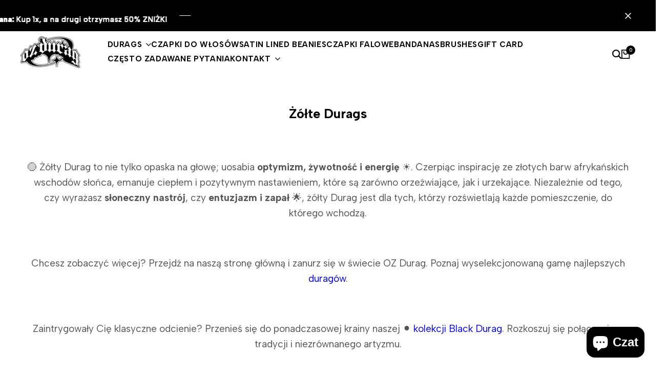

--- FILE ---
content_type: text/html; charset=utf-8
request_url: https://ozdurag.com/pl/collections/zolte-durags
body_size: 56126
content:
<!doctype html><html class="no-js hdt-pr-img__effect-zoom hdt-badge__shape-rectangle dir--ltr hdt-minimal-products hdt-hidden-products-wishlist hdt-hidden-products-compare" lang="pl" dir="ltr">
  <head>
    <!-- Google Tag Manager -->
<script async crossorigin fetchpriority="high" src="/cdn/shopifycloud/importmap-polyfill/es-modules-shim.2.4.0.js"></script>
<script>(function(w,d,s,l,i){w[l]=w[l]||[];w[l].push({'gtm.start':
new Date().getTime(),event:'gtm.js'});var f=d.getElementsByTagName(s)[0],
j=d.createElement(s),dl=l!='dataLayer'?'&l='+l:'';j.async=true;j.src=
'https://www.googletagmanager.com/gtm.js?id='+i+dl;f.parentNode.insertBefore(j,f);
})(window,document,'script','dataLayer','GTM-K5CXBBV6');</script>
<!-- End Google Tag Manager -->
    <meta charset="utf-8">
    <meta http-equiv="X-UA-Compatible" content="IE=edge">
    <meta name="viewport" content="width=device-width,initial-scale=1">
    <meta name="theme-color" content="">


    <link rel="canonical" href="https://ozdurag.com/pl/collections/zolte-durags">
    <link rel="stylesheet" href="https://cdnjs.cloudflare.com/ajax/libs/font-awesome/6.5.1/css/all.min.css" integrity="sha512-DTOQO9RWCH3ppGqcWaEA1BIZOC6xxalwEsw9c2QQeAIftl+Vegovlnee1c9QX4TctnWMn13TZye+giMm8e2LwA==" crossorigin="anonymous" referrerpolicy="no-referrer" /><link rel="icon" type="image/png" href="//ozdurag.com/cdn/shop/files/oz_durag_logo2_c43a66df-051c-407c-ac51-1393d8e2be7e.png?crop=center&height=32&v=1709095492&width=32">
      <link rel="apple-touch-icon" href="//ozdurag.com/cdn/shop/files/oz_durag_logo2_c43a66df-051c-407c-ac51-1393d8e2be7e.png?crop=center&height=48&v=1709095492&width=48">




    
    <title>
      Żółte Durags Polska | Aksamit i jedwab | OZ Durag
</title>

<!-- Avada Boost Sales Script -->

      


          
          
          
          
          
          
          
          
          
          <script>
            const AVADA_ENHANCEMENTS = {};
            AVADA_ENHANCEMENTS.contentProtection = false;
            AVADA_ENHANCEMENTS.hideCheckoutButon = false;
            AVADA_ENHANCEMENTS.cartSticky = false;
            AVADA_ENHANCEMENTS.multiplePixelStatus = false;
            AVADA_ENHANCEMENTS.inactiveStatus = false;
            AVADA_ENHANCEMENTS.cartButtonAnimationStatus = false;
            AVADA_ENHANCEMENTS.whatsappStatus = false;
            AVADA_ENHANCEMENTS.messengerStatus = false;
            AVADA_ENHANCEMENTS.livechatStatus = false;
          </script>



























      <script>
        const AVADA_CDT = {};
        AVADA_CDT.products = [];
        AVADA_CDT.template = "collection.boost-sd-original";
        AVADA_CDT.collections = [];
        

        const AVADA_INVQTY = {};
        

        AVADA_CDT.cartitem = 0;
        AVADA_CDT.moneyformat = `\${{amount}}`;
        AVADA_CDT.cartTotalPrice = 0;
        

        window.AVADA_BADGES = window.AVADA_BADGES || {};
        window.AVADA_BADGES = [{"badgeEffect":"","showBadgeBorder":false,"badgePageType":"product","headerText":"Secure Checkout With","badgeBorderRadius":3,"collectionPageInlinePosition":"after","description":"Increase a sense of urgency and boost conversation rate on each product page. ","badgeStyle":"color","badgeList":["https:\/\/cdn1.avada.io\/boost-sales\/visa.svg","https:\/\/cdn1.avada.io\/boost-sales\/mastercard.svg","https:\/\/cdn1.avada.io\/boost-sales\/americanexpress.svg","https:\/\/cdn1.avada.io\/boost-sales\/discover.svg","https:\/\/cdn1.avada.io\/boost-sales\/paypal.svg","https:\/\/cdn1.avada.io\/boost-sales\/applepay.svg","https:\/\/cdn1.avada.io\/boost-sales\/googlepay.svg"],"cartInlinePosition":"after","isSetCustomWidthMobile":false,"homePageInlinePosition":"after","createdAt":"2024-03-02T00:53:45.891Z","badgeWidth":"full-width","showHeaderText":true,"showBadges":true,"customWidthSize":450,"cartPosition":"","shopDomain":"oz-durag.myshopify.com","shopId":"PH2sjlwEMrZY8ISvra3D","inlinePosition":"after","badgeBorderColor":"#e1e1e1","headingSize":16,"badgeCustomSize":70,"badgesSmartSelector":false,"headingColor":"#232323","textAlign":"avada-align-center","badgeSize":"small","priority":"0","collectionPagePosition":"","customWidthSizeInMobile":450,"name":"Product Pages","position":"","homePagePosition":"","status":true,"font":"default","removeBranding":true,"id":"ibU8CLJCOLjlTCUzikRy"},{"badgeEffect":"","showBadgeBorder":false,"badgePageType":"footer","headerText":"","badgeBorderRadius":3,"collectionPageInlinePosition":"after","description":"Win customers' trust from every pages by showing various trust badges at website's footer.","badgeStyle":"color","badgeList":["https:\/\/cdn1.avada.io\/boost-sales\/visa.svg","https:\/\/cdn1.avada.io\/boost-sales\/mastercard.svg","https:\/\/cdn1.avada.io\/boost-sales\/americanexpress.svg","https:\/\/cdn1.avada.io\/boost-sales\/discover.svg","https:\/\/cdn1.avada.io\/boost-sales\/paypal.svg","https:\/\/cdn1.avada.io\/boost-sales\/applepay.svg","https:\/\/cdn1.avada.io\/boost-sales\/googlepay.svg"],"cartInlinePosition":"after","isSetCustomWidthMobile":false,"homePageInlinePosition":"after","createdAt":"2024-03-02T00:53:45.720Z","badgeWidth":"full-width","showHeaderText":true,"showBadges":true,"customWidthSize":450,"cartPosition":"","shopDomain":"oz-durag.myshopify.com","shopId":"PH2sjlwEMrZY8ISvra3D","inlinePosition":"after","badgeBorderColor":"#e1e1e1","headingSize":16,"badgeCustomSize":40,"badgesSmartSelector":false,"headingColor":"#232323","textAlign":"avada-align-center","badgeSize":"custom","priority":"0","selectedPreset":"Payment 1","collectionPagePosition":"","customWidthSizeInMobile":450,"name":"Footer","position":"","homePagePosition":"","status":true,"font":"default","removeBranding":true,"id":"jceOh7wCrmbLK2nquFlo"}];

        window.AVADA_GENERAL_SETTINGS = window.AVADA_GENERAL_SETTINGS || {};
        window.AVADA_GENERAL_SETTINGS = null;

        window.AVADA_COUNDOWNS = window.AVADA_COUNDOWNS || {};
        window.AVADA_COUNDOWNS = [{},{},{"id":"zoboFZ6kmQJiux4ooRLX","categoryNumbWidth":30,"numbWidth":60,"countdownSmartSelector":false,"collectionPageInlinePosition":"after","stockTextSize":16,"daysText":"Days","countdownEndAction":"HIDE_COUNTDOWN","secondsText":"Seconds","saleCustomSeconds":"59","createdAt":"2024-03-02T00:53:45.080Z","txtDatePos":"txt_outside_box","numbHeight":60,"txtDateSize":16,"shopId":"PH2sjlwEMrZY8ISvra3D","inlinePosition":"after","headingSize":30,"categoryTxtDateSize":8,"textAlign":"text-center","displayLayout":"square-countdown","categoryNumberSize":14,"priority":"0","displayType":"ALL_PRODUCT","numbBorderColor":"#cccccc","productIds":[],"collectionPagePosition":"","name":"Product Pages","numbBorderWidth":1,"manualDisplayPlacement":"after","position":"form[action='\/cart\/add']","showCountdownTimer":true,"conditions":{"type":"ALL","conditions":[{"type":"TITLE","operation":"CONTAINS","value":""}]},"timeUnits":"unit-dhms","status":true,"manualDisplayPosition":"form[action='\/cart\/add']","stockTextBefore":"Only {{stock_qty}} left in stock. Hurry up 🔥","saleCustomMinutes":"10","categoryUseDefaultSize":true,"description":"Increase urgency and boost conversions for each product page.","saleDateType":"date-custom","numbBgColor":"#ffffff","txtDateColor":"#122234","numbColor":"#122234","minutesText":"Minutes","showInventoryCountdown":true,"numbBorderRadius":0,"shopDomain":"oz-durag.myshopify.com","countdownTextBottom":"","productExcludeIds":[],"headingColor":"#0985C5","stockType":"real_stock","linkText":"Hurry! sale ends in","saleCustomHours":"00","hoursText":"Hours","categoryTxtDatePos":"txt_outside_box","useDefaultSize":true,"stockTextColor":"#122234","categoryNumbHeight":30,"saleCustomDays":"00","removeBranding":true}];

        window.AVADA_STOCK_COUNTDOWNS = window.AVADA_STOCK_COUNTDOWNS || {};
        window.AVADA_STOCK_COUNTDOWNS = {};

        window.AVADA_COUNDOWNS_V2 = window.AVADA_COUNDOWNS_V2 || {};
        window.AVADA_COUNDOWNS_V2 = [];

        window.AVADA_BADGES_V2 = window.AVADA_BADGES_V2 || {};
        window.AVADA_BADGES_V2 = [];

        window.AVADA_INACTIVE_TAB = window.AVADA_INACTIVE_TAB || {};
        window.AVADA_INACTIVE_TAB = null;

        window.AVADA_LIVECHAT = window.AVADA_LIVECHAT || {};
        window.AVADA_LIVECHAT = null;

        window.AVADA_STICKY_ATC = window.AVADA_STICKY_ATC || {};
        window.AVADA_STICKY_ATC = null;

        window.AVADA_ATC_ANIMATION = window.AVADA_ATC_ANIMATION || {};
        window.AVADA_ATC_ANIMATION = null;

        window.AVADA_SP = window.AVADA_SP || {};
        window.AVADA_SP = {"shop":"PH2sjlwEMrZY8ISvra3D","configuration":{"position":"bottom-left","hide_time_ago":false,"smart_hide":false,"smart_hide_time":3,"smart_hide_unit":"days","truncate_product_name":true,"display_duration":5,"first_delay":10,"pops_interval":10,"max_pops_display":20,"show_mobile":true,"mobile_position":"bottom","animation":"fadeInUp","out_animation":"fadeOutDown","with_sound":false,"display_order":"order","only_product_viewing":false,"notice_continuously":false,"custom_css":"","replay":true,"included_urls":"","excluded_urls":"","excluded_product_type":"","countries_all":true,"countries":[],"allow_show":"all","hide_close":true,"close_time":1,"close_time_unit":"days","support_rtl":false},"notifications":{"mpvky9qFocei4sa4F2TO":{"settings":{"heading_text":"{{first_name}} in {{city}}, {{country}}","heading_font_weight":500,"heading_font_size":12,"content_text":"Purchased {{product_name}}","content_font_weight":800,"content_font_size":13,"background_image":"","background_color":"#FFF","heading_color":"#111","text_color":"#142A47","time_color":"#234342","with_border":false,"border_color":"#333333","border_width":1,"border_radius":20,"image_border_radius":20,"heading_decoration":null,"hover_product_decoration":null,"hover_product_color":"#122234","with_box_shadow":true,"font":"Raleway","language_code":"en","with_static_map":false,"use_dynamic_names":false,"dynamic_names":"","use_flag":false,"popup_custom_link":"","popup_custom_image":"","display_type":"popup","use_counter":false,"counter_color":"#0b4697","counter_unit_color":"#0b4697","counter_unit_plural":"views","counter_unit_single":"view","truncate_product_name":false,"allow_show":"all","included_urls":"","excluded_urls":""},"type":"order","items":[],"source":"shopify\/order"}},"removeBranding":true};

        window.AVADA_SP_V2 = window.AVADA_SP_V2 || {};
        window.AVADA_SP_V2 = [{"id":"2WLifOfQdNIB0xAfEcvA","borderColor":"#333333","truncateProductName":false,"isHideCustomerName":false,"isUseAdvancedSettings":false,"backgroundImage":"","contentFontSize":13,"dayAgoTimeUnit":"hours","type":"recent_sales","desktopPosition":"bottom_left","importDemo":"import_random_product","borderWidth":1,"imageBorderRadius":6,"shopId":"PH2sjlwEMrZY8ISvra3D","isShowOnMobile":true,"backgroundColor":"#FFF","headingColor":"#111","withBorder":false,"headingFontSize":12,"contentFontWeight":800,"mobilePositions":"bottom","languageCode":"en","textColor":"#142A47","isGenerateDayAgo":true,"notificationsImport":[],"dayAgoTime":"1","timeColor":"#234342","borderRadius":6,"isShowDemo":false,"name":"Recent Sale","typeTheme":"basic1","notifications":[{"date":"2024-02-27T11:48:18.000Z","country":"Australia","city":"Wickham","shipping_first_name":"N","product_image":"https:\/\/cdn.shopify.com\/s\/files\/1\/0689\/4069\/3724\/files\/durag-en-satin-noir.jpg?v=1709094105","shipping_city":"Wickham","type":"order","product_name":"Black Silk Durag","product_id":8316975382748,"product_handle":"black-silk-durag","first_name":"N","shipping_country":"Australia","product_link":"https:\/\/oz-durag.myshopify.com\/products\/black-silk-durag"},{"date":"2024-02-27T11:48:18.000Z","country":"Australia","city":"Wickham","shipping_first_name":"N","product_image":"https:\/\/cdn.shopify.com\/s\/files\/1\/0689\/4069\/3724\/files\/durag-en-satin-gris.jpg?v=1709030096","shipping_city":"Wickham","type":"order","product_name":"Grey Silk Durag","product_id":8316975677660,"product_handle":"grey-silk-durag","first_name":"N","shipping_country":"Australia","product_link":"https:\/\/oz-durag.myshopify.com\/products\/grey-silk-durag"},{"date":"2024-02-27T11:48:18.000Z","country":"Australia","city":"Wickham","shipping_first_name":"N","product_image":"https:\/\/cdn.shopify.com\/s\/files\/1\/0689\/4069\/3724\/files\/durag-en-satin-bleu-royal.jpg?v=1709030104","shipping_city":"Wickham","type":"order","product_name":"Blue Silk Durag","product_id":8316975743196,"product_handle":"blue-silk-durag","first_name":"N","shipping_country":"Australia","product_link":"https:\/\/oz-durag.myshopify.com\/products\/blue-silk-durag"},{"date":"2024-02-27T11:48:15.000Z","country":"Australia","city":"Rosemeadow","shipping_first_name":"Sam","product_image":"https:\/\/cdn.shopify.com\/s\/files\/1\/0689\/4069\/3724\/files\/white-velvet-durag.jpg?v=1709029617","shipping_city":"Rosemeadow","type":"order","product_name":"White Velvet Durag","product_id":8316969418972,"product_handle":"white-velvet-durag","first_name":"Sam","shipping_country":"Australia","product_link":"https:\/\/oz-durag.myshopify.com\/products\/white-velvet-durag"},{"date":"2024-02-27T11:48:12.000Z","country":"Australia","city":"Port Douglas","shipping_first_name":"Lewis","product_image":"https:\/\/cdn.shopify.com\/s\/files\/1\/0689\/4069\/3724\/files\/durag-en-satin-blanc.jpg?v=1709030077","shipping_city":"Port Douglas","type":"order","product_name":"White Silk Durag","product_id":8316975513820,"product_handle":"white-silk-durag","first_name":"Lewis","shipping_country":"Australia","product_link":"https:\/\/oz-durag.myshopify.com\/products\/white-silk-durag"},{"date":"2024-02-27T11:48:08.000Z","country":"Netherlands","city":"Amsterdam","shipping_first_name":"Giancarlo","product_image":"https:\/\/cdn.shopify.com\/s\/files\/1\/0689\/4069\/3724\/files\/durag-en-satin-violet.jpg?v=1709030089","shipping_city":"Amsterdam","type":"order","product_name":"Purple Silk Durag","product_id":8316975644892,"product_handle":"purple-silk-durag","first_name":"Giancarlo","shipping_country":"Netherlands","product_link":"https:\/\/oz-durag.myshopify.com\/products\/purple-silk-durag"},{"date":"2024-02-27T11:48:08.000Z","country":"Netherlands","city":"Amsterdam","shipping_first_name":"Giancarlo","product_image":"https:\/\/cdn.shopify.com\/s\/files\/1\/0689\/4069\/3724\/files\/durag-en-satin-bleu-royal.jpg?v=1709030104","shipping_city":"Amsterdam","type":"order","product_name":"Blue Silk Durag","product_id":8316975743196,"product_handle":"blue-silk-durag","first_name":"Giancarlo","shipping_country":"Netherlands","product_link":"https:\/\/oz-durag.myshopify.com\/products\/blue-silk-durag"},{"date":"2024-02-27T11:48:08.000Z","country":"Netherlands","city":"Amsterdam","shipping_first_name":"Giancarlo","product_image":"https:\/\/cdn.shopify.com\/s\/files\/1\/0689\/4069\/3724\/files\/durag-en-satin-rose.jpg?v=1709094631","shipping_city":"Amsterdam","type":"order","product_name":"Pink Silk Durag","product_id":8316975448284,"product_handle":"pink-silk-durag","first_name":"Giancarlo","shipping_country":"Netherlands","product_link":"https:\/\/oz-durag.myshopify.com\/products\/pink-silk-durag"},{"date":"2024-02-27T11:48:01.000Z","country":"Australia","city":"Willetton","shipping_first_name":"Dylan","product_image":"https:\/\/cdn.shopify.com\/s\/files\/1\/0689\/4069\/3724\/files\/durag-en-satin-noir.jpg?v=1709094105","shipping_city":"Willetton","type":"order","product_name":"Black Silk Durag","product_id":8316975382748,"product_handle":"black-silk-durag","first_name":"Dylan","shipping_country":"Australia","product_link":"https:\/\/oz-durag.myshopify.com\/products\/black-silk-durag"},{"date":"2024-02-27T11:47:56.000Z","country":"Australia","city":"Griffith","shipping_first_name":"Josua","product_image":"https:\/\/cdn.shopify.com\/s\/files\/1\/0689\/4069\/3724\/files\/durag-en-satin-noir.jpg?v=1709094105","shipping_city":"Griffith","type":"order","product_name":"Black Silk Durag","product_id":8316975382748,"product_handle":"black-silk-durag","first_name":"Josua","shipping_country":"Australia","product_link":"https:\/\/oz-durag.myshopify.com\/products\/black-silk-durag"},{"date":"2024-02-27T11:47:56.000Z","country":"Australia","city":"Griffith","shipping_first_name":"Josua","product_image":"https:\/\/cdn.shopify.com\/s\/files\/1\/0689\/4069\/3724\/files\/durag-en-velours-noir.jpg?v=1709029600","shipping_city":"Griffith","type":"order","product_name":"Black Velvet Durag","product_id":8316969353436,"product_handle":"black-velvet-durag","first_name":"Josua","shipping_country":"Australia","product_link":"https:\/\/oz-durag.myshopify.com\/products\/black-velvet-durag"},{"date":"2024-02-27T11:47:51.000Z","country":"Australia","city":"Birkdale","shipping_first_name":"Gene","product_image":"https:\/\/cdn.shopify.com\/s\/files\/1\/0689\/4069\/3724\/files\/durag-en-satin-gris.jpg?v=1709030096","shipping_city":"Birkdale","type":"order","product_name":"Grey Silk Durag","product_id":8316975677660,"product_handle":"grey-silk-durag","first_name":"Gene","shipping_country":"Australia","product_link":"https:\/\/oz-durag.myshopify.com\/products\/grey-silk-durag"},{"date":"2024-02-27T11:47:46.000Z","country":"Australia","city":"Harrington Park","shipping_first_name":"Bradley","product_image":"https:\/\/cdn.shopify.com\/s\/files\/1\/0689\/4069\/3724\/files\/durag-en-satin-violet.jpg?v=1709030089","shipping_city":"Harrington Park","type":"order","product_name":"Purple Silk Durag","product_id":8316975644892,"product_handle":"purple-silk-durag","first_name":"Bradley","shipping_country":"Australia","product_link":"https:\/\/oz-durag.myshopify.com\/products\/purple-silk-durag"},{"date":"2024-02-27T11:47:41.000Z","country":"Australia","city":"Myrtleford","shipping_first_name":"Shai-kwan","product_image":"https:\/\/cdn.shopify.com\/s\/files\/1\/0689\/4069\/3724\/files\/durag-en-satin-blanc.jpg?v=1709030077","shipping_city":"Myrtleford","type":"order","product_name":"White Silk Durag","product_id":8316975513820,"product_handle":"white-silk-durag","first_name":"Shai-kwan","shipping_country":"Australia","product_link":"https:\/\/oz-durag.myshopify.com\/products\/white-silk-durag"},{"date":"2024-02-27T11:47:41.000Z","country":"Australia","city":"Myrtleford","shipping_first_name":"Shai-kwan","product_image":"https:\/\/cdn.shopify.com\/s\/files\/1\/0689\/4069\/3724\/files\/durag-en-satin-gris.jpg?v=1709030096","shipping_city":"Myrtleford","type":"order","product_name":"Grey Silk Durag","product_id":8316975677660,"product_handle":"grey-silk-durag","first_name":"Shai-kwan","shipping_country":"Australia","product_link":"https:\/\/oz-durag.myshopify.com\/products\/grey-silk-durag"},{"date":"2024-02-27T11:47:41.000Z","country":"Australia","city":"Myrtleford","shipping_first_name":"Shai-kwan","product_image":"https:\/\/cdn.shopify.com\/s\/files\/1\/0689\/4069\/3724\/files\/durag-en-satin-noir.jpg?v=1709094105","shipping_city":"Myrtleford","type":"order","product_name":"Black Silk Durag","product_id":8316975382748,"product_handle":"black-silk-durag","first_name":"Shai-kwan","shipping_country":"Australia","product_link":"https:\/\/oz-durag.myshopify.com\/products\/black-silk-durag"},{"date":"2024-02-27T11:47:41.000Z","country":"Australia","city":"Myrtleford","shipping_first_name":"Shai-kwan","product_image":"https:\/\/cdn.shopify.com\/s\/files\/1\/0689\/4069\/3724\/files\/durag-en-velours-noir.jpg?v=1709029600","shipping_city":"Myrtleford","type":"order","product_name":"Black Velvet Durag","product_id":8316969353436,"product_handle":"black-velvet-durag","first_name":"Shai-kwan","shipping_country":"Australia","product_link":"https:\/\/oz-durag.myshopify.com\/products\/black-velvet-durag"},{"date":"2024-02-27T11:47:34.000Z","country":"Australia","city":"Mickleham","shipping_first_name":"Anthony","product_image":"https:\/\/cdn.shopify.com\/s\/files\/1\/0689\/4069\/3724\/files\/durag-en-satin-noir.jpg?v=1709094105","shipping_city":"Mickleham","type":"order","product_name":"Black Silk Durag","product_id":8316975382748,"product_handle":"black-silk-durag","first_name":"Anthony","shipping_country":"Australia","product_link":"https:\/\/oz-durag.myshopify.com\/products\/black-silk-durag"},{"date":"2024-02-27T11:47:29.000Z","country":"Australia","city":"Parkes","shipping_first_name":"Jamie","product_image":"https:\/\/cdn.shopify.com\/s\/files\/1\/0689\/4069\/3724\/files\/durag-en-satin-noir.jpg?v=1709094105","shipping_city":"Parkes","type":"order","product_name":"Black Silk Durag","product_id":8316975382748,"product_handle":"black-silk-durag","first_name":"Jamie","shipping_country":"Australia","product_link":"https:\/\/oz-durag.myshopify.com\/products\/black-silk-durag"},{"date":"2024-02-27T11:47:24.000Z","country":"Australia","city":"lidcombe","shipping_first_name":"Hamzah","product_image":"https:\/\/cdn.shopify.com\/s\/files\/1\/0689\/4069\/3724\/files\/durag-en-velours-noir.jpg?v=1709029600","shipping_city":"lidcombe","type":"order","product_name":"Black Velvet Durag","product_id":8316969353436,"product_handle":"black-velvet-durag","first_name":"Hamzah","shipping_country":"Australia","product_link":"https:\/\/oz-durag.myshopify.com\/products\/black-velvet-durag"},{"date":"2024-02-27T11:47:18.000Z","country":"Australia","city":"Casula","shipping_first_name":"Immanueli","product_image":"https:\/\/cdn.shopify.com\/s\/files\/1\/0689\/4069\/3724\/files\/durag-en-velours-noir.jpg?v=1709029600","shipping_city":"Casula","type":"order","product_name":"Black Velvet Durag","product_id":8316969353436,"product_handle":"black-velvet-durag","first_name":"Immanueli","shipping_country":"Australia","product_link":"https:\/\/oz-durag.myshopify.com\/products\/black-velvet-durag"},{"date":"2024-02-27T11:47:18.000Z","country":"Australia","city":"Casula","shipping_first_name":"Immanueli","product_image":"https:\/\/cdn.shopify.com\/s\/files\/1\/0689\/4069\/3724\/files\/durag-en-velours-rouge.jpg?v=1709029624","shipping_city":"Casula","type":"order","product_name":"Red Velvet Durag","product_id":8316969451740,"product_handle":"red-velvet-durag","first_name":"Immanueli","shipping_country":"Australia","product_link":"https:\/\/oz-durag.myshopify.com\/products\/red-velvet-durag"},{"date":"2024-02-27T11:47:18.000Z","country":"Australia","city":"Casula","shipping_first_name":"Immanueli","product_image":"https:\/\/cdn.shopify.com\/s\/files\/1\/0689\/4069\/3724\/files\/durag-en-velours-bleu-outremer.jpg?v=1709029645","shipping_city":"Casula","type":"order","product_name":"Blue Velvet Durag","product_id":8316969681116,"product_handle":"blue-velvet-durag","first_name":"Immanueli","shipping_country":"Australia","product_link":"https:\/\/oz-durag.myshopify.com\/products\/blue-velvet-durag"},{"date":"2024-02-27T11:47:14.000Z","country":"Australia","city":"Mickleham","shipping_first_name":"Anthony","product_image":"https:\/\/cdn.shopify.com\/s\/files\/1\/0689\/4069\/3724\/files\/durag-en-satin-noir.jpg?v=1709094105","shipping_city":"Mickleham","type":"order","product_name":"Black Silk Durag","product_id":8316975382748,"product_handle":"black-silk-durag","first_name":"Anthony","shipping_country":"Australia","product_link":"https:\/\/oz-durag.myshopify.com\/products\/black-silk-durag"},{"date":"2024-02-27T11:47:08.000Z","country":"Australia","city":"Cameron Park","shipping_first_name":"Andile","product_image":"https:\/\/cdn.shopify.com\/s\/files\/1\/0689\/4069\/3724\/files\/durag-en-satin-noir.jpg?v=1709094105","shipping_city":"Cameron Park","type":"order","product_name":"Black Silk Durag","product_id":8316975382748,"product_handle":"black-silk-durag","first_name":"Andile","shipping_country":"Australia","product_link":"https:\/\/oz-durag.myshopify.com\/products\/black-silk-durag"},{"date":"2024-02-27T11:47:08.000Z","country":"Australia","city":"Cameron Park","shipping_first_name":"Andile","product_image":"https:\/\/cdn.shopify.com\/s\/files\/1\/0689\/4069\/3724\/files\/durag-en-satin-blanc.jpg?v=1709030077","shipping_city":"Cameron Park","type":"order","product_name":"White Silk Durag","product_id":8316975513820,"product_handle":"white-silk-durag","first_name":"Andile","shipping_country":"Australia","product_link":"https:\/\/oz-durag.myshopify.com\/products\/white-silk-durag"},{"date":"2024-02-27T11:47:03.000Z","country":"United States","city":"New Brighton","shipping_first_name":"WILLIE","product_image":"https:\/\/cdn.shopify.com\/s\/files\/1\/0689\/4069\/3724\/files\/durag-en-satin-noir.jpg?v=1709094105","shipping_city":"New Brighton","type":"order","product_name":"Black Silk Durag","product_id":8316975382748,"product_handle":"black-silk-durag","first_name":"WILLIE","shipping_country":"United States","product_link":"https:\/\/oz-durag.myshopify.com\/products\/black-silk-durag"},{"date":"2024-02-27T11:46:58.000Z","country":"Australia","city":"Cranbourne West","shipping_first_name":"Mitchell","product_image":"https:\/\/cdn.shopify.com\/s\/files\/1\/0689\/4069\/3724\/files\/durag-en-satin-blanc.jpg?v=1709030077","shipping_city":"Cranbourne West","type":"order","product_name":"White Silk Durag","product_id":8316975513820,"product_handle":"white-silk-durag","first_name":"Mitchell","shipping_country":"Australia","product_link":"https:\/\/oz-durag.myshopify.com\/products\/white-silk-durag"},{"date":"2024-02-27T11:46:53.000Z","country":"Australia","city":"Sydney","shipping_first_name":"Cameron","product_image":"https:\/\/cdn.shopify.com\/s\/files\/1\/0689\/4069\/3724\/files\/product-image-1761919029_440x_a8543ada-8be8-4504-9116-87d967fc8ccf.jpg?v=1709030137","shipping_city":"Marrickville","type":"order","product_name":"Pink Wave Cap","product_id":8316976005340,"product_handle":"pink-wave-cap","first_name":"Cameron","shipping_country":"Australia","product_link":"https:\/\/oz-durag.myshopify.com\/products\/pink-wave-cap"},{"date":"2024-02-27T11:46:53.000Z","country":"Australia","city":"Sydney","shipping_first_name":"Cameron","product_image":"https:\/\/cdn.shopify.com\/s\/files\/1\/0689\/4069\/3724\/files\/product-image-1761919040_440x_579bd619-a43d-4e86-8519-3a56b829f011.jpg?v=1709030176","shipping_city":"Marrickville","type":"order","product_name":"Green Wave Cap","product_id":8316976300252,"product_handle":"green-wave-cap","first_name":"Cameron","shipping_country":"Australia","product_link":"https:\/\/oz-durag.myshopify.com\/products\/green-wave-cap"}],"specificProducts":[],"headingFontWeight":500,"font":"Raleway","status":true,"hover":2,"createdAt":"2024-03-02T00:53:45.285Z","headingText":"\u003cp\u003e{{first_name}} in {{city}}\u003c\/p\u003e","contentText":"\u003cp\u003ePurchased {{product_name}}\u003c\/p\u003e"}];

        window.AVADA_SETTING_SP_V2 = window.AVADA_SETTING_SP_V2 || {};
        window.AVADA_SETTING_SP_V2 = {"show_mobile":true,"countries_all":true,"display_order":"order","hide_time_ago":false,"max_pops_display":30,"first_delay":4,"custom_css":"","notice_continuously":false,"orderItems":[{"date":"2024-02-27T11:48:18.000Z","country":"Australia","city":"Wickham","shipping_first_name":"N","product_image":"https:\/\/cdn.shopify.com\/s\/files\/1\/0689\/4069\/3724\/files\/durag-en-satin-noir.jpg?v=1709094105","shipping_city":"Wickham","type":"order","product_name":"Black Silk Durag","product_id":8316975382748,"product_handle":"black-silk-durag","first_name":"N","shipping_country":"Australia","product_link":"https:\/\/oz-durag.myshopify.com\/products\/black-silk-durag"},{"date":"2024-02-27T11:48:18.000Z","country":"Australia","city":"Wickham","shipping_first_name":"N","product_image":"https:\/\/cdn.shopify.com\/s\/files\/1\/0689\/4069\/3724\/files\/durag-en-satin-gris.jpg?v=1709030096","shipping_city":"Wickham","type":"order","product_name":"Grey Silk Durag","product_id":8316975677660,"product_handle":"grey-silk-durag","first_name":"N","shipping_country":"Australia","product_link":"https:\/\/oz-durag.myshopify.com\/products\/grey-silk-durag"},{"date":"2024-02-27T11:48:18.000Z","country":"Australia","city":"Wickham","shipping_first_name":"N","product_image":"https:\/\/cdn.shopify.com\/s\/files\/1\/0689\/4069\/3724\/files\/durag-en-satin-bleu-royal.jpg?v=1709030104","shipping_city":"Wickham","type":"order","product_name":"Blue Silk Durag","product_id":8316975743196,"product_handle":"blue-silk-durag","first_name":"N","shipping_country":"Australia","product_link":"https:\/\/oz-durag.myshopify.com\/products\/blue-silk-durag"},{"date":"2024-02-27T11:48:15.000Z","country":"Australia","city":"Rosemeadow","shipping_first_name":"Sam","product_image":"https:\/\/cdn.shopify.com\/s\/files\/1\/0689\/4069\/3724\/files\/white-velvet-durag.jpg?v=1709029617","shipping_city":"Rosemeadow","type":"order","product_name":"White Velvet Durag","product_id":8316969418972,"product_handle":"white-velvet-durag","first_name":"Sam","shipping_country":"Australia","product_link":"https:\/\/oz-durag.myshopify.com\/products\/white-velvet-durag"},{"date":"2024-02-27T11:48:12.000Z","country":"Australia","city":"Port Douglas","shipping_first_name":"Lewis","product_image":"https:\/\/cdn.shopify.com\/s\/files\/1\/0689\/4069\/3724\/files\/durag-en-satin-blanc.jpg?v=1709030077","shipping_city":"Port Douglas","type":"order","product_name":"White Silk Durag","product_id":8316975513820,"product_handle":"white-silk-durag","first_name":"Lewis","shipping_country":"Australia","product_link":"https:\/\/oz-durag.myshopify.com\/products\/white-silk-durag"},{"date":"2024-02-27T11:48:08.000Z","country":"Netherlands","city":"Amsterdam","shipping_first_name":"Giancarlo","product_image":"https:\/\/cdn.shopify.com\/s\/files\/1\/0689\/4069\/3724\/files\/durag-en-satin-violet.jpg?v=1709030089","shipping_city":"Amsterdam","type":"order","product_name":"Purple Silk Durag","product_id":8316975644892,"product_handle":"purple-silk-durag","first_name":"Giancarlo","shipping_country":"Netherlands","product_link":"https:\/\/oz-durag.myshopify.com\/products\/purple-silk-durag"},{"date":"2024-02-27T11:48:08.000Z","country":"Netherlands","city":"Amsterdam","shipping_first_name":"Giancarlo","product_image":"https:\/\/cdn.shopify.com\/s\/files\/1\/0689\/4069\/3724\/files\/durag-en-satin-bleu-royal.jpg?v=1709030104","shipping_city":"Amsterdam","type":"order","product_name":"Blue Silk Durag","product_id":8316975743196,"product_handle":"blue-silk-durag","first_name":"Giancarlo","shipping_country":"Netherlands","product_link":"https:\/\/oz-durag.myshopify.com\/products\/blue-silk-durag"},{"date":"2024-02-27T11:48:08.000Z","country":"Netherlands","city":"Amsterdam","shipping_first_name":"Giancarlo","product_image":"https:\/\/cdn.shopify.com\/s\/files\/1\/0689\/4069\/3724\/files\/durag-en-satin-rose.jpg?v=1709094631","shipping_city":"Amsterdam","type":"order","product_name":"Pink Silk Durag","product_id":8316975448284,"product_handle":"pink-silk-durag","first_name":"Giancarlo","shipping_country":"Netherlands","product_link":"https:\/\/oz-durag.myshopify.com\/products\/pink-silk-durag"},{"date":"2024-02-27T11:48:01.000Z","country":"Australia","city":"Willetton","shipping_first_name":"Dylan","product_image":"https:\/\/cdn.shopify.com\/s\/files\/1\/0689\/4069\/3724\/files\/durag-en-satin-noir.jpg?v=1709094105","shipping_city":"Willetton","type":"order","product_name":"Black Silk Durag","product_id":8316975382748,"product_handle":"black-silk-durag","first_name":"Dylan","shipping_country":"Australia","product_link":"https:\/\/oz-durag.myshopify.com\/products\/black-silk-durag"},{"date":"2024-02-27T11:47:56.000Z","country":"Australia","city":"Griffith","shipping_first_name":"Josua","product_image":"https:\/\/cdn.shopify.com\/s\/files\/1\/0689\/4069\/3724\/files\/durag-en-satin-noir.jpg?v=1709094105","shipping_city":"Griffith","type":"order","product_name":"Black Silk Durag","product_id":8316975382748,"product_handle":"black-silk-durag","first_name":"Josua","shipping_country":"Australia","product_link":"https:\/\/oz-durag.myshopify.com\/products\/black-silk-durag"},{"date":"2024-02-27T11:47:56.000Z","country":"Australia","city":"Griffith","shipping_first_name":"Josua","product_image":"https:\/\/cdn.shopify.com\/s\/files\/1\/0689\/4069\/3724\/files\/durag-en-velours-noir.jpg?v=1709029600","shipping_city":"Griffith","type":"order","product_name":"Black Velvet Durag","product_id":8316969353436,"product_handle":"black-velvet-durag","first_name":"Josua","shipping_country":"Australia","product_link":"https:\/\/oz-durag.myshopify.com\/products\/black-velvet-durag"},{"date":"2024-02-27T11:47:51.000Z","country":"Australia","city":"Birkdale","shipping_first_name":"Gene","product_image":"https:\/\/cdn.shopify.com\/s\/files\/1\/0689\/4069\/3724\/files\/durag-en-satin-gris.jpg?v=1709030096","shipping_city":"Birkdale","type":"order","product_name":"Grey Silk Durag","product_id":8316975677660,"product_handle":"grey-silk-durag","first_name":"Gene","shipping_country":"Australia","product_link":"https:\/\/oz-durag.myshopify.com\/products\/grey-silk-durag"},{"date":"2024-02-27T11:47:46.000Z","country":"Australia","city":"Harrington Park","shipping_first_name":"Bradley","product_image":"https:\/\/cdn.shopify.com\/s\/files\/1\/0689\/4069\/3724\/files\/durag-en-satin-violet.jpg?v=1709030089","shipping_city":"Harrington Park","type":"order","product_name":"Purple Silk Durag","product_id":8316975644892,"product_handle":"purple-silk-durag","first_name":"Bradley","shipping_country":"Australia","product_link":"https:\/\/oz-durag.myshopify.com\/products\/purple-silk-durag"},{"date":"2024-02-27T11:47:41.000Z","country":"Australia","city":"Myrtleford","shipping_first_name":"Shai-kwan","product_image":"https:\/\/cdn.shopify.com\/s\/files\/1\/0689\/4069\/3724\/files\/durag-en-satin-blanc.jpg?v=1709030077","shipping_city":"Myrtleford","type":"order","product_name":"White Silk Durag","product_id":8316975513820,"product_handle":"white-silk-durag","first_name":"Shai-kwan","shipping_country":"Australia","product_link":"https:\/\/oz-durag.myshopify.com\/products\/white-silk-durag"},{"date":"2024-02-27T11:47:41.000Z","country":"Australia","city":"Myrtleford","shipping_first_name":"Shai-kwan","product_image":"https:\/\/cdn.shopify.com\/s\/files\/1\/0689\/4069\/3724\/files\/durag-en-satin-gris.jpg?v=1709030096","shipping_city":"Myrtleford","type":"order","product_name":"Grey Silk Durag","product_id":8316975677660,"product_handle":"grey-silk-durag","first_name":"Shai-kwan","shipping_country":"Australia","product_link":"https:\/\/oz-durag.myshopify.com\/products\/grey-silk-durag"},{"date":"2024-02-27T11:47:41.000Z","country":"Australia","city":"Myrtleford","shipping_first_name":"Shai-kwan","product_image":"https:\/\/cdn.shopify.com\/s\/files\/1\/0689\/4069\/3724\/files\/durag-en-satin-noir.jpg?v=1709094105","shipping_city":"Myrtleford","type":"order","product_name":"Black Silk Durag","product_id":8316975382748,"product_handle":"black-silk-durag","first_name":"Shai-kwan","shipping_country":"Australia","product_link":"https:\/\/oz-durag.myshopify.com\/products\/black-silk-durag"},{"date":"2024-02-27T11:47:41.000Z","country":"Australia","city":"Myrtleford","shipping_first_name":"Shai-kwan","product_image":"https:\/\/cdn.shopify.com\/s\/files\/1\/0689\/4069\/3724\/files\/durag-en-velours-noir.jpg?v=1709029600","shipping_city":"Myrtleford","type":"order","product_name":"Black Velvet Durag","product_id":8316969353436,"product_handle":"black-velvet-durag","first_name":"Shai-kwan","shipping_country":"Australia","product_link":"https:\/\/oz-durag.myshopify.com\/products\/black-velvet-durag"},{"date":"2024-02-27T11:47:34.000Z","country":"Australia","city":"Mickleham","shipping_first_name":"Anthony","product_image":"https:\/\/cdn.shopify.com\/s\/files\/1\/0689\/4069\/3724\/files\/durag-en-satin-noir.jpg?v=1709094105","shipping_city":"Mickleham","type":"order","product_name":"Black Silk Durag","product_id":8316975382748,"product_handle":"black-silk-durag","first_name":"Anthony","shipping_country":"Australia","product_link":"https:\/\/oz-durag.myshopify.com\/products\/black-silk-durag"},{"date":"2024-02-27T11:47:29.000Z","country":"Australia","city":"Parkes","shipping_first_name":"Jamie","product_image":"https:\/\/cdn.shopify.com\/s\/files\/1\/0689\/4069\/3724\/files\/durag-en-satin-noir.jpg?v=1709094105","shipping_city":"Parkes","type":"order","product_name":"Black Silk Durag","product_id":8316975382748,"product_handle":"black-silk-durag","first_name":"Jamie","shipping_country":"Australia","product_link":"https:\/\/oz-durag.myshopify.com\/products\/black-silk-durag"},{"date":"2024-02-27T11:47:24.000Z","country":"Australia","city":"lidcombe","shipping_first_name":"Hamzah","product_image":"https:\/\/cdn.shopify.com\/s\/files\/1\/0689\/4069\/3724\/files\/durag-en-velours-noir.jpg?v=1709029600","shipping_city":"lidcombe","type":"order","product_name":"Black Velvet Durag","product_id":8316969353436,"product_handle":"black-velvet-durag","first_name":"Hamzah","shipping_country":"Australia","product_link":"https:\/\/oz-durag.myshopify.com\/products\/black-velvet-durag"},{"date":"2024-02-27T11:47:18.000Z","country":"Australia","city":"Casula","shipping_first_name":"Immanueli","product_image":"https:\/\/cdn.shopify.com\/s\/files\/1\/0689\/4069\/3724\/files\/durag-en-velours-noir.jpg?v=1709029600","shipping_city":"Casula","type":"order","product_name":"Black Velvet Durag","product_id":8316969353436,"product_handle":"black-velvet-durag","first_name":"Immanueli","shipping_country":"Australia","product_link":"https:\/\/oz-durag.myshopify.com\/products\/black-velvet-durag"},{"date":"2024-02-27T11:47:18.000Z","country":"Australia","city":"Casula","shipping_first_name":"Immanueli","product_image":"https:\/\/cdn.shopify.com\/s\/files\/1\/0689\/4069\/3724\/files\/durag-en-velours-rouge.jpg?v=1709029624","shipping_city":"Casula","type":"order","product_name":"Red Velvet Durag","product_id":8316969451740,"product_handle":"red-velvet-durag","first_name":"Immanueli","shipping_country":"Australia","product_link":"https:\/\/oz-durag.myshopify.com\/products\/red-velvet-durag"},{"date":"2024-02-27T11:47:18.000Z","country":"Australia","city":"Casula","shipping_first_name":"Immanueli","product_image":"https:\/\/cdn.shopify.com\/s\/files\/1\/0689\/4069\/3724\/files\/durag-en-velours-bleu-outremer.jpg?v=1709029645","shipping_city":"Casula","type":"order","product_name":"Blue Velvet Durag","product_id":8316969681116,"product_handle":"blue-velvet-durag","first_name":"Immanueli","shipping_country":"Australia","product_link":"https:\/\/oz-durag.myshopify.com\/products\/blue-velvet-durag"},{"date":"2024-02-27T11:47:14.000Z","country":"Australia","city":"Mickleham","shipping_first_name":"Anthony","product_image":"https:\/\/cdn.shopify.com\/s\/files\/1\/0689\/4069\/3724\/files\/durag-en-satin-noir.jpg?v=1709094105","shipping_city":"Mickleham","type":"order","product_name":"Black Silk Durag","product_id":8316975382748,"product_handle":"black-silk-durag","first_name":"Anthony","shipping_country":"Australia","product_link":"https:\/\/oz-durag.myshopify.com\/products\/black-silk-durag"},{"date":"2024-02-27T11:47:08.000Z","country":"Australia","city":"Cameron Park","shipping_first_name":"Andile","product_image":"https:\/\/cdn.shopify.com\/s\/files\/1\/0689\/4069\/3724\/files\/durag-en-satin-noir.jpg?v=1709094105","shipping_city":"Cameron Park","type":"order","product_name":"Black Silk Durag","product_id":8316975382748,"product_handle":"black-silk-durag","first_name":"Andile","shipping_country":"Australia","product_link":"https:\/\/oz-durag.myshopify.com\/products\/black-silk-durag"},{"date":"2024-02-27T11:47:08.000Z","country":"Australia","city":"Cameron Park","shipping_first_name":"Andile","product_image":"https:\/\/cdn.shopify.com\/s\/files\/1\/0689\/4069\/3724\/files\/durag-en-satin-blanc.jpg?v=1709030077","shipping_city":"Cameron Park","type":"order","product_name":"White Silk Durag","product_id":8316975513820,"product_handle":"white-silk-durag","first_name":"Andile","shipping_country":"Australia","product_link":"https:\/\/oz-durag.myshopify.com\/products\/white-silk-durag"},{"date":"2024-02-27T11:47:03.000Z","country":"United States","city":"New Brighton","shipping_first_name":"WILLIE","product_image":"https:\/\/cdn.shopify.com\/s\/files\/1\/0689\/4069\/3724\/files\/durag-en-satin-noir.jpg?v=1709094105","shipping_city":"New Brighton","type":"order","product_name":"Black Silk Durag","product_id":8316975382748,"product_handle":"black-silk-durag","first_name":"WILLIE","shipping_country":"United States","product_link":"https:\/\/oz-durag.myshopify.com\/products\/black-silk-durag"},{"date":"2024-02-27T11:46:58.000Z","country":"Australia","city":"Cranbourne West","shipping_first_name":"Mitchell","product_image":"https:\/\/cdn.shopify.com\/s\/files\/1\/0689\/4069\/3724\/files\/durag-en-satin-blanc.jpg?v=1709030077","shipping_city":"Cranbourne West","type":"order","product_name":"White Silk Durag","product_id":8316975513820,"product_handle":"white-silk-durag","first_name":"Mitchell","shipping_country":"Australia","product_link":"https:\/\/oz-durag.myshopify.com\/products\/white-silk-durag"},{"date":"2024-02-27T11:46:53.000Z","country":"Australia","city":"Sydney","shipping_first_name":"Cameron","product_image":"https:\/\/cdn.shopify.com\/s\/files\/1\/0689\/4069\/3724\/files\/product-image-1761919029_440x_a8543ada-8be8-4504-9116-87d967fc8ccf.jpg?v=1709030137","shipping_city":"Marrickville","type":"order","product_name":"Pink Wave Cap","product_id":8316976005340,"product_handle":"pink-wave-cap","first_name":"Cameron","shipping_country":"Australia","product_link":"https:\/\/oz-durag.myshopify.com\/products\/pink-wave-cap"},{"date":"2024-02-27T11:46:53.000Z","country":"Australia","city":"Sydney","shipping_first_name":"Cameron","product_image":"https:\/\/cdn.shopify.com\/s\/files\/1\/0689\/4069\/3724\/files\/product-image-1761919040_440x_579bd619-a43d-4e86-8519-3a56b829f011.jpg?v=1709030176","shipping_city":"Marrickville","type":"order","product_name":"Green Wave Cap","product_id":8316976300252,"product_handle":"green-wave-cap","first_name":"Cameron","shipping_country":"Australia","product_link":"https:\/\/oz-durag.myshopify.com\/products\/green-wave-cap"}],"hide_close":true,"createdAt":"2024-03-02T00:53:45.694Z","excluded_product_type":"","display_duration":4,"support_rtl":false,"only_product_viewing":false,"shopId":"PH2sjlwEMrZY8ISvra3D","close_time_unit":"days","out_animation":"fadeOutDown","included_urls":"","pops_interval":4,"countries":[],"replay":true,"close_time":1,"smart_hide_unit":"hours","mobile_position":"bottom","smart_hide":false,"animation":"fadeInUp","smart_hide_time":4,"truncate_product_name":true,"excluded_urls":"","allow_show":"all","position":"bottom-left","with_sound":false,"font":"Raleway","id":"ymfN1qz7SuPwzkZhziuV"};

        window.AVADA_BS_EMBED = window.AVADA_BS_EMBED || {};
        window.AVADA_BS_EMBED.isSupportThemeOS = true
        window.AVADA_BS_EMBED.dupTrustBadge = false

        window.AVADA_BS_VERSION = window.AVADA_BS_VERSION || {};
        window.AVADA_BS_VERSION = { BSVersion : 'AVADA-BS-1.0.3'}

        window.AVADA_BS_FSB = window.AVADA_BS_FSB || {};
        window.AVADA_BS_FSB = {
          bars: [],
          cart: 0,
          compatible: {
            langify: ''
          }
        };

        window.AVADA_BADGE_CART_DRAWER = window.AVADA_BADGE_CART_DRAWER || {};
        window.AVADA_BADGE_CART_DRAWER = {id : 'null'};
      </script>
<!-- /Avada Boost Sales Script --><meta name="description" content="Znajdź żywe żółte Durags w Polska w OZ Durag. Odkryj naszą kolekcję aksamitu i jedwabiu, która zapewnia najwyższy komfort i styl. Idealny do każdego wyglądu. Kupuj już dziś!">
<!-- /snippets/social-meta-tags.liquid -->

<meta property="og:site_name" content="OZ Durag">
<meta property="og:url" content="https://ozdurag.com/pl/collections/zolte-durags">
<meta property="og:title" content="Żółte Durags Polska | Aksamit i jedwab | OZ Durag">
<meta property="og:type" content="website">
<meta property="og:description" content="Znajdź żywe żółte Durags w Polska w OZ Durag. Odkryj naszą kolekcję aksamitu i jedwabiu, która zapewnia najwyższy komfort i styl. Idealny do każdego wyglądu. Kupuj już dziś!"><meta property="og:image" content="http://ozdurag.com/cdn/shop/collections/yellow-durag.jpg?v=1709030017">
  <meta property="og:image:secure_url" content="https://ozdurag.com/cdn/shop/collections/yellow-durag.jpg?v=1709030017">
  <meta property="og:image:width" content="640">
  <meta property="og:image:height" content="640"><meta name="twitter:card" content="summary_large_image">
<meta name="twitter:title" content="Żółte Durags Polska | Aksamit i jedwab | OZ Durag">
<meta name="twitter:description" content="Znajdź żywe żółte Durags w Polska w OZ Durag. Odkryj naszą kolekcję aksamitu i jedwabiu, która zapewnia najwyższy komfort i styl. Idealny do każdego wyglądu. Kupuj już dziś!">
<script>
  window.themeHDN = {
    settings: {
      currencyFormat: "${{amount}}",
      moneyFormat: "${{amount}}",
      moneyWithCurrencyFormat: "${{amount}} USD",
      pageType: `collection`,
      actionAfterATC: `open_cart_drawer`,
      currencyCodeEnabled: false,
      autoCurrencies: false,
      currencyRound: false,
      revealInView: true
      , shopTimezone: "+1100"}
  };
  document.documentElement.className = document.documentElement.className.replace('no-js', 'js');</script>
<script>if (!(HTMLScriptElement.supports && HTMLScriptElement.supports('importmap'))) { const importMap = document.createElement('script'); importMap.async = true; importMap.src = "//ozdurag.com/cdn/shop/t/4/assets/importmap.min.js?v=111504132928535020251709104624"; document.head.appendChild(importMap); }</script>
<script type="importmap">
  {
    "imports": {
      "vendor": "//ozdurag.com/cdn/shop/t/4/assets/vendor.min.js?v=151670598074788819941709104624",
      "global": "//ozdurag.com/cdn/shop/t/4/assets/global.min.js?v=126212766376283081561709104625",
      "photoswipe": "//ozdurag.com/cdn/shop/t/4/assets/es-photoswipe.min.js?v=56831319481966336101709104624"
    }
  }
</script>
<script type="module" src="//ozdurag.com/cdn/shop/t/4/assets/vendor.min.js?v=151670598074788819941709104624"></script><link rel="preconnect" href="https://fonts.googleapis.com">
<link rel="preconnect" href="https://fonts.gstatic.com" crossorigin>
<link href="https://fonts.googleapis.com/css2?family=Caprasimo&display=swap" rel="stylesheet">
<link rel="preconnect" href="https://fonts.googleapis.com">
<link rel="preconnect" href="https://fonts.gstatic.com" crossorigin>
<link href="https://fonts.googleapis.com/css2?family=Albert+Sans:ital,wght@0,100;0,200;0,300;0,400;0,500;0,600;0,700;0,800;0,900;1,100;1,200;1,300;1,400;1,500;1,600;1,700;1,800;1,900&family=Playfair+Display:ital,wght@0,400;0,500;0,600;0,700;0,800;0,900;1,400;1,500;1,600;1,700;1,800;1,900&family=Poppins:ital,wght@0,100;0,200;0,300;0,400;0,500;0,600;0,700;0,800;0,900;1,100;1,200;1,300;1,400;1,500;1,600;1,700;1,800;1,900&display=swap" rel="stylesheet">
<link href="//oz-durag.myshopify.com/cdn/shop/t/2/assets/theme-font.css?v=55394642489008338151709029199" rel="stylesheet" type="text/css" media="all">
<style data-shopify>:root {
    --aspect-ratiocus1:0.716;
    --scrollbar-w: 0px;
    /* Spacing */
    --spacing-0-2: 0.2rem; /* 2px */
    --spacing-0-4: 0.4rem; /* 4px */
    --spacing-0-6: 0.6rem; /* 6px */
    --spacing-0-8: 0.8rem; /* 8px */
    --spacing-1: 1rem; /* 10px */
    --spacing-1-2: 1.2rem; /* 12px */
    --spacing-1-4: 1.4rem; /* 14px */
    --spacing-1-6: 1.6rem; /* 16px */
    --spacing-1-8: 1.8rem; /* 18px */
    --spacing-2: 2rem; /* 20px */
    --spacing-2-2: 2.2rem; /* 22px */
    --spacing-2-4: 2.4rem; /* 24px */
    --spacing-2-6: 2.6rem; /* 26px */
    --spacing-2-8: 2.8rem; /* 28px */
    --spacing-3: 3rem; /* 30px */
    --spacing-3-2: 3.2rem; /* 32px */
    --spacing-3-4: 3.4rem; /* 34px */
    --spacing-3-6: 3.6rem; /* 36px */
    --spacing-3-8: 3.8rem; /* 38px */
    --spacing-4: 4rem; /* 40px */
    --spacing-4-2: 4.2rem; /* 42px */
    --spacing-4-4: 4.4rem; /* 44px */
    --spacing-4-8: 4.8rem; /* 48px */
    --spacing-5: 5rem; /* 50px */
    --spacing-5-6: 5.6rem; /* 56px */
    --spacing-6: 6rem; /* 60px */
    --spacing-6-4: 6.4rem; /* 64px */
    --spacing-7: 7rem; /* 70px */
    --spacing-7-2: 7.2rem; /* 72px */
    --spacing-8: 8rem; /* 80px */
    --spacing-9: 9rem; /* 90px */
    --spacing-10: 10rem; /* 100px */

    /* Colors */
    --color-base-background: 255 255 255;
    --color-base-text: 0 0 0;
    --color-accent: 0 0 0;
    --color-accent-secondary: 255 255 255;
    --color-focus: 135 173 245;
    --payment-terms-background-color: rgb(255 255 255);

    /* Product badge colors */
    --color-on-sale-badge-background: 252 87 50;
    --color-on-sale-badge-text: 255 255 255;
    --color-new-badge-background: 67 142 68;
    --color-new-badge-text: 255 255 255;
    --color-sold-out-badge-background: 255 255 255;
    --color-sold-out-badge-text: 0 0 0;
    --color-pre-order-badge-background: 224 178 82;
    --color-pre-order-badge-text: 0 0 0;
    --color-custom-badge-background: 131 183 53;
    --color-custom-badge-text: 255 255 255;

    /* Notices colors */
    --color-tooltip-background: 56 56 56;
    --color-tooltip-text: 255 255 255;
    --color-success-background: 232 240 233;
    --color-success-text: 66 132 69;
    --color-warning-background: 251 246 234;
    --color-warning-text: 224 178 82;
    --color-error-background: 253 224 228;
    --color-error-text: 235 0 27;

    --font-body-family: 'Albert Sans', sans-serif;
    --font-body-style: normal;
    --font-body-weight: 400;
    --font-body-weight-bold: 700;

    --font-heading-family: 'Clash-Display', sans-serif;;
    --font-heading-style: normal;
    --font-heading-weight: 400;

    --font-body-line-height: 1.6;
    --font-body-spacing: 0.0em;
    --font-heading-scale: 1.0;
    --font-heading-line-height: 1.2;
    --font-heading-spacing: 0.0em;
    --button-line-height: 1.2;

    /* Font sizes */
    --text-xs: 1.0rem;
    --text-sm: 1.2rem;
    --text-base: 1.4rem;
    --text-lg: 1.6rem;
    --text-xl: 1.8rem;
    --text-2xl: 2.0rem;
    --text-4xl: 2.2rem;
    --text-6xl: 2.4rem;
    --text-8xl: 2.6rem;
    --text-10xl: 2.8rem;
    --text-12xl: 3.0rem;
    /* Font Weight */
    --font-light: 300;
    --font-normal: 400;
    --font-medium: 500;
    --font-semibold: 600;
    --font-bold: 700;
    --font-extrabold: 800;
    --font-black: 900;
    --spacing-x: 15px;
    --spacing-y: 15px;

    --container-max-width: 180rem;
    --container-max-width-padding-lg: 190rem;
    --container-max-width-padding-md: 186rem;
    --container-width-margin: 0rem;
    --spacing-sections-desktop: 0px;
    --spacing-sections-mobile: 0px;

    /* Border Radius */
    --rounded-2xs: 0.0rem;
    --rounded-xs: 0.0rem;
    --rounded-sm: 0.0rem;
    --rounded: 0.0rem;
    --rounded-lg: 0.0rem;
    --rounded-full: 9999px;
    --rounded-button: 0.3rem;
    --rounded-input: 0.0rem;
    --rounded-product-card: 0.0rem;
    --rounded-product-media: 0.0rem;
    --rounded-collection-card: 0.0rem;
    --rounded-blog-card: 0.0rem;

    --padding-block-input: var(--spacing-0-6);
    --padding-inline-input: var(--spacing-1);
    --height-input: var(--spacing-4-2);

    --cursor-zoom-in-icon: url(//ozdurag.com/cdn/shop/t/4/assets/cursor-zoom-in.svg?v=88807523373575012131709104680);

    /* RTL support */
      --value-logical-flip: 1;
      --value-origin-start: left;
      --value-origin-end: right;}

  /* Color schemes */
  [color-scheme="scheme-1"] {
      --color-background: 255 255 255;
      --gradient-background: #ffffff;
      --color-background2: 242 242 242;
      --color-foreground: 0 0 0;
      --color-foreground2: 84 84 84;
      --color-button: 0 0 0;
      --color-button-text: 255 255 255;
      --color-button-border: 0 0 0;
      --color-secondary-button: 255 255 255;--color-secondary-button-bg: 255 255 255;
      --color-secondary-button-text: 0 0 0;
      --color-link: 0 0 0;
      --color-line-border: 235 235 235;
      --color-overlay: 0 0 0;
      --payment-terms-background-color: rgb(255 255 255);
      /* Product colors */
      --color-pr-price: 0 0 0;
      --color-pr-sale-price: 219 18 21;
      --color-pr-text: 0 0 0;
      --color-pr-rating: ;
      /* Input colors */
      --color-input-primary: 255 255 255;
      --color-input-secondary: 144 144 144;
    }
  [color-scheme="scheme-2"] {
      --color-background: 255 255 255;
      --gradient-background: #ffffff;
      --color-background2: 255 255 255;
      --color-foreground: 0 0 0;
      --color-foreground2: 84 84 84;
      --color-button: 255 255 255;
      --color-button-text: 0 0 0;
      --color-button-border: 235 235 235;
      --color-secondary-button: 255 255 255;--color-secondary-button-bg: 255 255 255;
      --color-secondary-button-text: 0 0 0;
      --color-link: 0 0 0;
      --color-line-border: 236 236 236;
      --color-overlay: 0 0 0;
      --payment-terms-background-color: rgb(255 255 255);
      /* Product colors */
      --color-pr-price: 0 0 0;
      --color-pr-sale-price: 219 18 21;
      --color-pr-text: 0 0 0;
      --color-pr-rating: ;
      /* Input colors */
      --color-input-primary: 255 255 255;
      --color-input-secondary: 0 0 0;
    }
  [color-scheme="scheme-3"] {
      --color-background: 255 255 255;
      --gradient-background: #ffffff;
      --color-background2: 255 255 255;
      --color-foreground: 0 0 0;
      --color-foreground2: 0 0 0;
      --color-button: 242 242 242;
      --color-button-text: 0 0 0;
      --color-button-border: 242 242 242;
      --color-secondary-button: 255 255 255;--color-secondary-button-bg: 255 255 255;
      --color-secondary-button-text: 0 0 0;
      --color-link: 0 0 0;
      --color-line-border: 238 238 238;
      --color-overlay: 0 0 0;
      --payment-terms-background-color: rgb(255 255 255);
      /* Product colors */
      --color-pr-price: 0 0 0;
      --color-pr-sale-price: 219 18 21;
      --color-pr-text: 0 0 0;
      --color-pr-rating: ;
      /* Input colors */
      --color-input-primary: 255 255 255;
      --color-input-secondary: 0 0 0;
    }
  [color-scheme="scheme-4"] {
      --color-background: 245 245 245;
      --gradient-background: #f5f5f5;
      --color-background2: 255 255 255;
      --color-foreground: 0 0 0;
      --color-foreground2: 84 84 84;
      --color-button: 0 0 0;
      --color-button-text: 255 255 255;
      --color-button-border: 0 0 0;
      --color-secondary-button: 245 245 245;--color-secondary-button-bg: 255 255 255;
      --color-secondary-button-text: 0 0 0;
      --color-link: 0 0 0;
      --color-line-border: 235 235 235;
      --color-overlay: 0 0 0;
      --payment-terms-background-color: rgb(245 245 245);
      /* Product colors */
      --color-pr-price: 0 0 0;
      --color-pr-sale-price: 219 18 21;
      --color-pr-text: 0 0 0;
      --color-pr-rating: ;
      /* Input colors */
      --color-input-primary: 255 255 255;
      --color-input-secondary: 144 144 144;
    }
  [color-scheme="scheme-5"] {
      --color-background: 251 247 240;
      --gradient-background: #fbf7f0;
      --color-background2: 251 247 240;
      --color-foreground: 0 0 0;
      --color-foreground2: 69 83 94;
      --color-button: 0 0 0;
      --color-button-text: 255 255 255;
      --color-button-border: 0 0 0;
      --color-secondary-button: 251 247 240;--color-secondary-button-bg: 255 255 255;
      --color-secondary-button-text: 0 0 0;
      --color-link: 0 0 0;
      --color-line-border: 0 0 0;
      --color-overlay: 0 0 0;
      --payment-terms-background-color: rgb(251 247 240);
      /* Product colors */
      --color-pr-price: 0 0 0;
      --color-pr-sale-price: 219 18 21;
      --color-pr-text: 0 0 0;
      --color-pr-rating: ;
      /* Input colors */
      --color-input-primary: 255 255 255;
      --color-input-secondary: 104 104 104;
    }
  [color-scheme="scheme-67a7ca9f-3333-4245-b79f-2e9849d7e615"] {
      --color-background: 0 0 0;
      --gradient-background: #000000;
      --color-background2: 68 68 68;
      --color-foreground: 255 255 255;
      --color-foreground2: 255 255 255;
      --color-button: 255 255 255;
      --color-button-text: 0 0 0;
      --color-button-border: 255 255 255;
      --color-secondary-button: 0 0 0;--color-secondary-button-bg: 0 0 0;
      --color-secondary-button-text: 255 255 255;
      --color-link: 255 255 255;
      --color-line-border: 68 68 68;
      --color-overlay: 0 0 0;
      --payment-terms-background-color: rgb(0 0 0);
      /* Product colors */
      --color-pr-price: 255 255 255;
      --color-pr-sale-price: 219 18 21;
      --color-pr-text: 255 255 255;
      --color-pr-rating: ;
      /* Input colors */
      --color-input-primary: 255 255 255;
      --color-input-secondary: 144 144 144;
    }
  [color-scheme="scheme-8ca82364-3c02-4d7a-bc65-1b7e215f2f9c"] {
      --color-background: 255 255 255;
      --gradient-background: #ffffff;
      --color-background2: 255 255 255;
      --color-foreground: 0 0 0;
      --color-foreground2: 255 255 255;
      --color-button: 255 255 255;
      --color-button-text: 0 0 0;
      --color-button-border: 255 255 255;
      --color-secondary-button: 255 255 255;--color-secondary-button-bg: 0 0 0;
      --color-secondary-button-text: 255 255 255;
      --color-link: 255 255 255;
      --color-line-border: 235 235 235;
      --color-overlay: 0 0 0;
      --payment-terms-background-color: rgb(255 255 255);
      /* Product colors */
      --color-pr-price: 0 0 0;
      --color-pr-sale-price: 219 18 21;
      --color-pr-text: 0 0 0;
      --color-pr-rating: ;
      /* Input colors */
      --color-input-primary: 255 255 255;
      --color-input-secondary: 144 144 144;
    }
  

  @media screen and (min-width: 768px) {
    :root {
    /* Font sizes */
    --text-xs: 1.3rem;
    --text-sm: 1.5rem;
    --text-base: 1.7rem;
    --text-lg: 1.9rem;
    --text-xl: 2.1rem;
    --text-2xl: 2.3rem;
    --text-4xl: 2.5rem;
    --text-6xl: 2.7rem;
    --text-8xl: 2.9rem;
    --text-10xl: 3.1rem;
    --text-12xl: 3.3rem;
    --spacing-x: 30px;
    --spacing-y: 30px;
    }
  }
</style>

<link href="//ozdurag.com/cdn/shop/t/4/assets/base.css?v=109678196288768962881749025828" rel="stylesheet" type="text/css" media="all" />
<link href="//ozdurag.com/cdn/shop/t/4/assets/theme.css?v=77803158562485409091710305237" rel="stylesheet" type="text/css" media="all" />
<script>window.performance && window.performance.mark && window.performance.mark('shopify.content_for_header.start');</script><meta name="google-site-verification" content="rm-p8DlSeGCnscayJsG0BjOfV8e0KgsbQJHTvShj9fA">
<meta name="facebook-domain-verification" content="n87ac3vhp2jit8ov31nu83rf66d4di">
<meta id="shopify-digital-wallet" name="shopify-digital-wallet" content="/68940693724/digital_wallets/dialog">
<meta name="shopify-checkout-api-token" content="334b22edc1ed977d0ebc7c22a718b6a1">
<meta id="in-context-paypal-metadata" data-shop-id="68940693724" data-venmo-supported="false" data-environment="production" data-locale="pl_PL" data-paypal-v4="true" data-currency="USD">
<link rel="alternate" type="application/atom+xml" title="Feed" href="/pl/collections/zolte-durags.atom" />
<link rel="alternate" hreflang="x-default" href="https://ozdurag.com.au/collections/yellow-durags">
<link rel="alternate" hreflang="en" href="https://ozdurag.com.au/collections/yellow-durags">
<link rel="alternate" hreflang="en-DE" href="https://ozdurag.com/collections/yellow-durags">
<link rel="alternate" hreflang="sv-DE" href="https://ozdurag.com/sv/collections/gul-durags">
<link rel="alternate" hreflang="de-DE" href="https://ozdurag.com/de/collections/gelbe-durags">
<link rel="alternate" hreflang="pl-DE" href="https://ozdurag.com/pl/collections/zolte-durags">
<link rel="alternate" hreflang="it-DE" href="https://ozdurag.com/it/collections/yellow-durags">
<link rel="alternate" hreflang="fr-DE" href="https://ozdurag.com/fr/collections/yellow-durags">
<link rel="alternate" hreflang="en-FR" href="https://ozdurag.com/collections/yellow-durags">
<link rel="alternate" hreflang="sv-FR" href="https://ozdurag.com/sv/collections/gul-durags">
<link rel="alternate" hreflang="de-FR" href="https://ozdurag.com/de/collections/gelbe-durags">
<link rel="alternate" hreflang="pl-FR" href="https://ozdurag.com/pl/collections/zolte-durags">
<link rel="alternate" hreflang="it-FR" href="https://ozdurag.com/it/collections/yellow-durags">
<link rel="alternate" hreflang="fr-FR" href="https://ozdurag.com/fr/collections/yellow-durags">
<link rel="alternate" hreflang="en-IT" href="https://ozdurag.com/collections/yellow-durags">
<link rel="alternate" hreflang="sv-IT" href="https://ozdurag.com/sv/collections/gul-durags">
<link rel="alternate" hreflang="de-IT" href="https://ozdurag.com/de/collections/gelbe-durags">
<link rel="alternate" hreflang="pl-IT" href="https://ozdurag.com/pl/collections/zolte-durags">
<link rel="alternate" hreflang="it-IT" href="https://ozdurag.com/it/collections/yellow-durags">
<link rel="alternate" hreflang="fr-IT" href="https://ozdurag.com/fr/collections/yellow-durags">
<link rel="alternate" hreflang="en-PL" href="https://ozdurag.com/collections/yellow-durags">
<link rel="alternate" hreflang="sv-PL" href="https://ozdurag.com/sv/collections/gul-durags">
<link rel="alternate" hreflang="de-PL" href="https://ozdurag.com/de/collections/gelbe-durags">
<link rel="alternate" hreflang="pl-PL" href="https://ozdurag.com/pl/collections/zolte-durags">
<link rel="alternate" hreflang="it-PL" href="https://ozdurag.com/it/collections/yellow-durags">
<link rel="alternate" hreflang="fr-PL" href="https://ozdurag.com/fr/collections/yellow-durags">
<link rel="alternate" hreflang="en-SE" href="https://ozdurag.com/collections/yellow-durags">
<link rel="alternate" hreflang="sv-SE" href="https://ozdurag.com/sv/collections/gul-durags">
<link rel="alternate" hreflang="de-SE" href="https://ozdurag.com/de/collections/gelbe-durags">
<link rel="alternate" hreflang="pl-SE" href="https://ozdurag.com/pl/collections/zolte-durags">
<link rel="alternate" hreflang="it-SE" href="https://ozdurag.com/it/collections/yellow-durags">
<link rel="alternate" hreflang="fr-SE" href="https://ozdurag.com/fr/collections/yellow-durags">
<link rel="alternate" hreflang="en-US" href="https://ozdurag.com/collections/yellow-durags">
<link rel="alternate" hreflang="sv-US" href="https://ozdurag.com/sv/collections/gul-durags">
<link rel="alternate" hreflang="de-US" href="https://ozdurag.com/de/collections/gelbe-durags">
<link rel="alternate" hreflang="pl-US" href="https://ozdurag.com/pl/collections/zolte-durags">
<link rel="alternate" hreflang="it-US" href="https://ozdurag.com/it/collections/yellow-durags">
<link rel="alternate" hreflang="fr-US" href="https://ozdurag.com/fr/collections/yellow-durags">
<link rel="alternate" hreflang="en-NZ" href="https://durag.co.nz/collections/yellow-durags">
<link rel="alternate" hreflang="en-GB" href="https://ozdurag.co.uk/collections/yellow-durags">
<link rel="alternate" hreflang="en-CA" href="https://ozdurag.ca/collections/yellow-durags">
<link rel="alternate" type="application/json+oembed" href="https://ozdurag.com/pl/collections/zolte-durags.oembed">
<script async="async" src="/checkouts/internal/preloads.js?locale=pl-US"></script>
<link rel="preconnect" href="https://shop.app" crossorigin="anonymous">
<script async="async" src="https://shop.app/checkouts/internal/preloads.js?locale=pl-US&shop_id=68940693724" crossorigin="anonymous"></script>
<script id="apple-pay-shop-capabilities" type="application/json">{"shopId":68940693724,"countryCode":"AU","currencyCode":"USD","merchantCapabilities":["supports3DS"],"merchantId":"gid:\/\/shopify\/Shop\/68940693724","merchantName":"OZ Durag","requiredBillingContactFields":["postalAddress","email","phone"],"requiredShippingContactFields":["postalAddress","email","phone"],"shippingType":"shipping","supportedNetworks":["visa","masterCard","amex","jcb"],"total":{"type":"pending","label":"OZ Durag","amount":"1.00"},"shopifyPaymentsEnabled":true,"supportsSubscriptions":true}</script>
<script id="shopify-features" type="application/json">{"accessToken":"334b22edc1ed977d0ebc7c22a718b6a1","betas":["rich-media-storefront-analytics"],"domain":"ozdurag.com","predictiveSearch":true,"shopId":68940693724,"locale":"pl"}</script>
<script>var Shopify = Shopify || {};
Shopify.shop = "oz-durag.myshopify.com";
Shopify.locale = "pl";
Shopify.currency = {"active":"USD","rate":"0.70647444"};
Shopify.country = "US";
Shopify.theme = {"name":"oz-durag-official","id":140692586716,"schema_name":"Ecomus","schema_version":"1.0.0","theme_store_id":null,"role":"main"};
Shopify.theme.handle = "null";
Shopify.theme.style = {"id":null,"handle":null};
Shopify.cdnHost = "ozdurag.com/cdn";
Shopify.routes = Shopify.routes || {};
Shopify.routes.root = "/pl/";</script>
<script type="module">!function(o){(o.Shopify=o.Shopify||{}).modules=!0}(window);</script>
<script>!function(o){function n(){var o=[];function n(){o.push(Array.prototype.slice.apply(arguments))}return n.q=o,n}var t=o.Shopify=o.Shopify||{};t.loadFeatures=n(),t.autoloadFeatures=n()}(window);</script>
<script>
  window.ShopifyPay = window.ShopifyPay || {};
  window.ShopifyPay.apiHost = "shop.app\/pay";
  window.ShopifyPay.redirectState = null;
</script>
<script id="shop-js-analytics" type="application/json">{"pageType":"collection"}</script>
<script defer="defer" async type="module" src="//ozdurag.com/cdn/shopifycloud/shop-js/modules/v2/client.init-shop-cart-sync_CBup9hwf.pl.esm.js"></script>
<script defer="defer" async type="module" src="//ozdurag.com/cdn/shopifycloud/shop-js/modules/v2/chunk.common_D_ekSGzr.esm.js"></script>
<script defer="defer" async type="module" src="//ozdurag.com/cdn/shopifycloud/shop-js/modules/v2/chunk.modal_Djuln7dH.esm.js"></script>
<script type="module">
  await import("//ozdurag.com/cdn/shopifycloud/shop-js/modules/v2/client.init-shop-cart-sync_CBup9hwf.pl.esm.js");
await import("//ozdurag.com/cdn/shopifycloud/shop-js/modules/v2/chunk.common_D_ekSGzr.esm.js");
await import("//ozdurag.com/cdn/shopifycloud/shop-js/modules/v2/chunk.modal_Djuln7dH.esm.js");

  window.Shopify.SignInWithShop?.initShopCartSync?.({"fedCMEnabled":true,"windoidEnabled":true});

</script>
<script>
  window.Shopify = window.Shopify || {};
  if (!window.Shopify.featureAssets) window.Shopify.featureAssets = {};
  window.Shopify.featureAssets['shop-js'] = {"shop-cart-sync":["modules/v2/client.shop-cart-sync_wsfdj4vr.pl.esm.js","modules/v2/chunk.common_D_ekSGzr.esm.js","modules/v2/chunk.modal_Djuln7dH.esm.js"],"init-fed-cm":["modules/v2/client.init-fed-cm_ev6fJ-2Y.pl.esm.js","modules/v2/chunk.common_D_ekSGzr.esm.js","modules/v2/chunk.modal_Djuln7dH.esm.js"],"shop-cash-offers":["modules/v2/client.shop-cash-offers_Djl1Kd8v.pl.esm.js","modules/v2/chunk.common_D_ekSGzr.esm.js","modules/v2/chunk.modal_Djuln7dH.esm.js"],"shop-login-button":["modules/v2/client.shop-login-button_BgqZgqZr.pl.esm.js","modules/v2/chunk.common_D_ekSGzr.esm.js","modules/v2/chunk.modal_Djuln7dH.esm.js"],"pay-button":["modules/v2/client.pay-button_BpaqGH9p.pl.esm.js","modules/v2/chunk.common_D_ekSGzr.esm.js","modules/v2/chunk.modal_Djuln7dH.esm.js"],"shop-button":["modules/v2/client.shop-button_bPPRFPcq.pl.esm.js","modules/v2/chunk.common_D_ekSGzr.esm.js","modules/v2/chunk.modal_Djuln7dH.esm.js"],"avatar":["modules/v2/client.avatar_BTnouDA3.pl.esm.js"],"init-windoid":["modules/v2/client.init-windoid_C5WLacJU.pl.esm.js","modules/v2/chunk.common_D_ekSGzr.esm.js","modules/v2/chunk.modal_Djuln7dH.esm.js"],"init-shop-for-new-customer-accounts":["modules/v2/client.init-shop-for-new-customer-accounts_BXT3k6RC.pl.esm.js","modules/v2/client.shop-login-button_BgqZgqZr.pl.esm.js","modules/v2/chunk.common_D_ekSGzr.esm.js","modules/v2/chunk.modal_Djuln7dH.esm.js"],"init-shop-email-lookup-coordinator":["modules/v2/client.init-shop-email-lookup-coordinator_Dj2g44LM.pl.esm.js","modules/v2/chunk.common_D_ekSGzr.esm.js","modules/v2/chunk.modal_Djuln7dH.esm.js"],"init-shop-cart-sync":["modules/v2/client.init-shop-cart-sync_CBup9hwf.pl.esm.js","modules/v2/chunk.common_D_ekSGzr.esm.js","modules/v2/chunk.modal_Djuln7dH.esm.js"],"shop-toast-manager":["modules/v2/client.shop-toast-manager_C9nBZLIl.pl.esm.js","modules/v2/chunk.common_D_ekSGzr.esm.js","modules/v2/chunk.modal_Djuln7dH.esm.js"],"init-customer-accounts":["modules/v2/client.init-customer-accounts_BJRIMABZ.pl.esm.js","modules/v2/client.shop-login-button_BgqZgqZr.pl.esm.js","modules/v2/chunk.common_D_ekSGzr.esm.js","modules/v2/chunk.modal_Djuln7dH.esm.js"],"init-customer-accounts-sign-up":["modules/v2/client.init-customer-accounts-sign-up_BXF-dQ58.pl.esm.js","modules/v2/client.shop-login-button_BgqZgqZr.pl.esm.js","modules/v2/chunk.common_D_ekSGzr.esm.js","modules/v2/chunk.modal_Djuln7dH.esm.js"],"shop-follow-button":["modules/v2/client.shop-follow-button_mu7ZNch9.pl.esm.js","modules/v2/chunk.common_D_ekSGzr.esm.js","modules/v2/chunk.modal_Djuln7dH.esm.js"],"checkout-modal":["modules/v2/client.checkout-modal_t17mssEn.pl.esm.js","modules/v2/chunk.common_D_ekSGzr.esm.js","modules/v2/chunk.modal_Djuln7dH.esm.js"],"shop-login":["modules/v2/client.shop-login_3OPvdzzx.pl.esm.js","modules/v2/chunk.common_D_ekSGzr.esm.js","modules/v2/chunk.modal_Djuln7dH.esm.js"],"lead-capture":["modules/v2/client.lead-capture_BFNXgIDu.pl.esm.js","modules/v2/chunk.common_D_ekSGzr.esm.js","modules/v2/chunk.modal_Djuln7dH.esm.js"],"payment-terms":["modules/v2/client.payment-terms_BX0RFuFw.pl.esm.js","modules/v2/chunk.common_D_ekSGzr.esm.js","modules/v2/chunk.modal_Djuln7dH.esm.js"]};
</script>
<script>(function() {
  var isLoaded = false;
  function asyncLoad() {
    if (isLoaded) return;
    isLoaded = true;
    var urls = ["https:\/\/loox.io\/widget\/mp_ddYzjXE\/loox.1709357028095.js?shop=oz-durag.myshopify.com","https:\/\/searchanise-ef84.kxcdn.com\/widgets\/shopify\/init.js?a=7w1P2v2j3s\u0026shop=oz-durag.myshopify.com"];
    for (var i = 0; i < urls.length; i++) {
      var s = document.createElement('script');
      s.type = 'text/javascript';
      s.async = true;
      s.src = urls[i];
      var x = document.getElementsByTagName('script')[0];
      x.parentNode.insertBefore(s, x);
    }
  };
  if(window.attachEvent) {
    window.attachEvent('onload', asyncLoad);
  } else {
    window.addEventListener('load', asyncLoad, false);
  }
})();</script>
<script id="__st">var __st={"a":68940693724,"offset":39600,"reqid":"85ceb700-4c99-4503-adbc-6fd26d2c9de2-1769511187","pageurl":"ozdurag.com\/pl\/collections\/zolte-durags","u":"9b0518681f16","p":"collection","rtyp":"collection","rid":425129443548};</script>
<script>window.ShopifyPaypalV4VisibilityTracking = true;</script>
<script id="captcha-bootstrap">!function(){'use strict';const t='contact',e='account',n='new_comment',o=[[t,t],['blogs',n],['comments',n],[t,'customer']],c=[[e,'customer_login'],[e,'guest_login'],[e,'recover_customer_password'],[e,'create_customer']],r=t=>t.map((([t,e])=>`form[action*='/${t}']:not([data-nocaptcha='true']) input[name='form_type'][value='${e}']`)).join(','),a=t=>()=>t?[...document.querySelectorAll(t)].map((t=>t.form)):[];function s(){const t=[...o],e=r(t);return a(e)}const i='password',u='form_key',d=['recaptcha-v3-token','g-recaptcha-response','h-captcha-response',i],f=()=>{try{return window.sessionStorage}catch{return}},m='__shopify_v',_=t=>t.elements[u];function p(t,e,n=!1){try{const o=window.sessionStorage,c=JSON.parse(o.getItem(e)),{data:r}=function(t){const{data:e,action:n}=t;return t[m]||n?{data:e,action:n}:{data:t,action:n}}(c);for(const[e,n]of Object.entries(r))t.elements[e]&&(t.elements[e].value=n);n&&o.removeItem(e)}catch(o){console.error('form repopulation failed',{error:o})}}const l='form_type',E='cptcha';function T(t){t.dataset[E]=!0}const w=window,h=w.document,L='Shopify',v='ce_forms',y='captcha';let A=!1;((t,e)=>{const n=(g='f06e6c50-85a8-45c8-87d0-21a2b65856fe',I='https://cdn.shopify.com/shopifycloud/storefront-forms-hcaptcha/ce_storefront_forms_captcha_hcaptcha.v1.5.2.iife.js',D={infoText:'Chronione przez hCaptcha',privacyText:'Prywatność',termsText:'Warunki'},(t,e,n)=>{const o=w[L][v],c=o.bindForm;if(c)return c(t,g,e,D).then(n);var r;o.q.push([[t,g,e,D],n]),r=I,A||(h.body.append(Object.assign(h.createElement('script'),{id:'captcha-provider',async:!0,src:r})),A=!0)});var g,I,D;w[L]=w[L]||{},w[L][v]=w[L][v]||{},w[L][v].q=[],w[L][y]=w[L][y]||{},w[L][y].protect=function(t,e){n(t,void 0,e),T(t)},Object.freeze(w[L][y]),function(t,e,n,w,h,L){const[v,y,A,g]=function(t,e,n){const i=e?o:[],u=t?c:[],d=[...i,...u],f=r(d),m=r(i),_=r(d.filter((([t,e])=>n.includes(e))));return[a(f),a(m),a(_),s()]}(w,h,L),I=t=>{const e=t.target;return e instanceof HTMLFormElement?e:e&&e.form},D=t=>v().includes(t);t.addEventListener('submit',(t=>{const e=I(t);if(!e)return;const n=D(e)&&!e.dataset.hcaptchaBound&&!e.dataset.recaptchaBound,o=_(e),c=g().includes(e)&&(!o||!o.value);(n||c)&&t.preventDefault(),c&&!n&&(function(t){try{if(!f())return;!function(t){const e=f();if(!e)return;const n=_(t);if(!n)return;const o=n.value;o&&e.removeItem(o)}(t);const e=Array.from(Array(32),(()=>Math.random().toString(36)[2])).join('');!function(t,e){_(t)||t.append(Object.assign(document.createElement('input'),{type:'hidden',name:u})),t.elements[u].value=e}(t,e),function(t,e){const n=f();if(!n)return;const o=[...t.querySelectorAll(`input[type='${i}']`)].map((({name:t})=>t)),c=[...d,...o],r={};for(const[a,s]of new FormData(t).entries())c.includes(a)||(r[a]=s);n.setItem(e,JSON.stringify({[m]:1,action:t.action,data:r}))}(t,e)}catch(e){console.error('failed to persist form',e)}}(e),e.submit())}));const S=(t,e)=>{t&&!t.dataset[E]&&(n(t,e.some((e=>e===t))),T(t))};for(const o of['focusin','change'])t.addEventListener(o,(t=>{const e=I(t);D(e)&&S(e,y())}));const B=e.get('form_key'),M=e.get(l),P=B&&M;t.addEventListener('DOMContentLoaded',(()=>{const t=y();if(P)for(const e of t)e.elements[l].value===M&&p(e,B);[...new Set([...A(),...v().filter((t=>'true'===t.dataset.shopifyCaptcha))])].forEach((e=>S(e,t)))}))}(h,new URLSearchParams(w.location.search),n,t,e,['guest_login'])})(!0,!0)}();</script>
<script integrity="sha256-4kQ18oKyAcykRKYeNunJcIwy7WH5gtpwJnB7kiuLZ1E=" data-source-attribution="shopify.loadfeatures" defer="defer" src="//ozdurag.com/cdn/shopifycloud/storefront/assets/storefront/load_feature-a0a9edcb.js" crossorigin="anonymous"></script>
<script crossorigin="anonymous" defer="defer" src="//ozdurag.com/cdn/shopifycloud/storefront/assets/shopify_pay/storefront-65b4c6d7.js?v=20250812"></script>
<script data-source-attribution="shopify.dynamic_checkout.dynamic.init">var Shopify=Shopify||{};Shopify.PaymentButton=Shopify.PaymentButton||{isStorefrontPortableWallets:!0,init:function(){window.Shopify.PaymentButton.init=function(){};var t=document.createElement("script");t.src="https://ozdurag.com/cdn/shopifycloud/portable-wallets/latest/portable-wallets.pl.js",t.type="module",document.head.appendChild(t)}};
</script>
<script data-source-attribution="shopify.dynamic_checkout.buyer_consent">
  function portableWalletsHideBuyerConsent(e){var t=document.getElementById("shopify-buyer-consent"),n=document.getElementById("shopify-subscription-policy-button");t&&n&&(t.classList.add("hidden"),t.setAttribute("aria-hidden","true"),n.removeEventListener("click",e))}function portableWalletsShowBuyerConsent(e){var t=document.getElementById("shopify-buyer-consent"),n=document.getElementById("shopify-subscription-policy-button");t&&n&&(t.classList.remove("hidden"),t.removeAttribute("aria-hidden"),n.addEventListener("click",e))}window.Shopify?.PaymentButton&&(window.Shopify.PaymentButton.hideBuyerConsent=portableWalletsHideBuyerConsent,window.Shopify.PaymentButton.showBuyerConsent=portableWalletsShowBuyerConsent);
</script>
<script data-source-attribution="shopify.dynamic_checkout.cart.bootstrap">document.addEventListener("DOMContentLoaded",(function(){function t(){return document.querySelector("shopify-accelerated-checkout-cart, shopify-accelerated-checkout")}if(t())Shopify.PaymentButton.init();else{new MutationObserver((function(e,n){t()&&(Shopify.PaymentButton.init(),n.disconnect())})).observe(document.body,{childList:!0,subtree:!0})}}));
</script>
<script id='scb4127' type='text/javascript' async='' src='https://ozdurag.com/cdn/shopifycloud/privacy-banner/storefront-banner.js'></script><link id="shopify-accelerated-checkout-styles" rel="stylesheet" media="screen" href="https://ozdurag.com/cdn/shopifycloud/portable-wallets/latest/accelerated-checkout-backwards-compat.css" crossorigin="anonymous">
<style id="shopify-accelerated-checkout-cart">
        #shopify-buyer-consent {
  margin-top: 1em;
  display: inline-block;
  width: 100%;
}

#shopify-buyer-consent.hidden {
  display: none;
}

#shopify-subscription-policy-button {
  background: none;
  border: none;
  padding: 0;
  text-decoration: underline;
  font-size: inherit;
  cursor: pointer;
}

#shopify-subscription-policy-button::before {
  box-shadow: none;
}

      </style>

<script>window.performance && window.performance.mark && window.performance.mark('shopify.content_for_header.end');</script>



  <link href="//ozdurag.com/cdn/shop/t/4/assets/sq-app.min.css?v=72680715935415953941709104623" rel="stylesheet" type="text/css" media="all" />

<script type="module" src="//ozdurag.com/cdn/shop/t/4/assets/sq-app.min.js?v=139397064357345582521709104624" async></script> <link href="//ozdurag.com/cdn/shop/t/4/assets/filter-menu.css?v=132976055387637579861709457494" rel="stylesheet" type="text/css" media="all" />
<script src="//ozdurag.com/cdn/shop/t/4/assets/filter-menu.js?v=121436412604812436471709104624" type="text/javascript"></script>



  <meta name="facebook-domain-verification" content="j67frvxpswimwsoonkxx14148zidor" />
  

 
    
<!-- BEGIN app block: shopify://apps/geo-pro-geolocation/blocks/geopro/16fc5313-7aee-4e90-ac95-f50fc7c8b657 --><!-- This snippet is used to load Geo:Pro data on the storefront -->
<meta class='geo-ip' content='[base64]'>
<!-- This snippet initializes the plugin -->
<script async>
  try {
    const loadGeoPro=()=>{let e=e=>{if(!e||e.isCrawler||"success"!==e.message){window.geopro_cancel="1";return}let o=e.isAdmin?"el-geoip-location-admin":"el-geoip-location",s=Date.now()+864e5;localStorage.setItem(o,JSON.stringify({value:e.data,expires:s})),e.isAdmin&&localStorage.setItem("el-geoip-admin",JSON.stringify({value:"1",expires:s}))},o=new XMLHttpRequest;o.open("GET","https://geo.geoproapp.com?x-api-key=91e359ab7-2b63-539e-1de2-c4bf731367a7",!0),o.responseType="json",o.onload=()=>e(200===o.status?o.response:null),o.send()},load=!["el-geoip-location-admin","el-geoip-location"].some(e=>{try{let o=JSON.parse(localStorage.getItem(e));return o&&o.expires>Date.now()}catch(s){return!1}});load&&loadGeoPro();
  } catch(e) {
    console.warn('Geo:Pro error', e);
    window.geopro_cancel = '1';
  }
</script>
<script src="https://cdn.shopify.com/extensions/019b746b-26da-7a64-a671-397924f34f11/easylocation-195/assets/easylocation-storefront.min.js" type="text/javascript" async></script>


<!-- END app block --><!-- BEGIN app block: shopify://apps/triplewhale/blocks/triple_pixel_snippet/483d496b-3f1a-4609-aea7-8eee3b6b7a2a --><link rel='preconnect dns-prefetch' href='https://api.config-security.com/' crossorigin />
<link rel='preconnect dns-prefetch' href='https://conf.config-security.com/' crossorigin />
<script>
/* >> TriplePixel :: start*/
window.TriplePixelData={TripleName:"oz-durag.myshopify.com",ver:"2.16",plat:"SHOPIFY",isHeadless:false,src:'SHOPIFY_EXT',product:{id:"",name:``,price:"",variant:""},search:"",collection:"425129443548",cart:"notification",template:"collection",curr:"USD" || "AUD"},function(W,H,A,L,E,_,B,N){function O(U,T,P,H,R){void 0===R&&(R=!1),H=new XMLHttpRequest,P?(H.open("POST",U,!0),H.setRequestHeader("Content-Type","text/plain")):H.open("GET",U,!0),H.send(JSON.stringify(P||{})),H.onreadystatechange=function(){4===H.readyState&&200===H.status?(R=H.responseText,U.includes("/first")?eval(R):P||(N[B]=R)):(299<H.status||H.status<200)&&T&&!R&&(R=!0,O(U,T-1,P))}}if(N=window,!N[H+"sn"]){N[H+"sn"]=1,L=function(){return Date.now().toString(36)+"_"+Math.random().toString(36)};try{A.setItem(H,1+(0|A.getItem(H)||0)),(E=JSON.parse(A.getItem(H+"U")||"[]")).push({u:location.href,r:document.referrer,t:Date.now(),id:L()}),A.setItem(H+"U",JSON.stringify(E))}catch(e){}var i,m,p;A.getItem('"!nC`')||(_=A,A=N,A[H]||(E=A[H]=function(t,e,i){return void 0===i&&(i=[]),"State"==t?E.s:(W=L(),(E._q=E._q||[]).push([W,t,e].concat(i)),W)},E.s="Installed",E._q=[],E.ch=W,B="configSecurityConfModel",N[B]=1,O("https://conf.config-security.com/model",5),i=L(),m=A[atob("c2NyZWVu")],_.setItem("di_pmt_wt",i),p={id:i,action:"profile",avatar:_.getItem("auth-security_rand_salt_"),time:m[atob("d2lkdGg=")]+":"+m[atob("aGVpZ2h0")],host:A.TriplePixelData.TripleName,plat:A.TriplePixelData.plat,url:window.location.href.slice(0,500),ref:document.referrer,ver:A.TriplePixelData.ver},O("https://api.config-security.com/event",5,p),O("https://api.config-security.com/first?host=".concat(p.host,"&plat=").concat(p.plat),5)))}}("","TriplePixel",localStorage);
/* << TriplePixel :: end*/
</script>



<!-- END app block --><!-- BEGIN app block: shopify://apps/monster-cart-upsell-free-gifts/blocks/app-embed/a1b8e58a-bf1d-4e0f-8768-a387c3f643c0 --><script>  
  window.mu_version = 1.8
  
    window.mu_currencies = [{"name": "Australian Dollar", "iso_code": "AUD", "symbol": "$"},{"name": "Canadian Dollar", "iso_code": "CAD", "symbol": "$"},{"name": "Euro", "iso_code": "EUR", "symbol": "€"},{"name": "British Pound", "iso_code": "GBP", "symbol": "£"},{"name": "New Zealand Dollar", "iso_code": "NZD", "symbol": "$"},{"name": "Polish Złoty", "iso_code": "PLN", "symbol": "zł"},{"name": "Swedish Krona", "iso_code": "SEK", "symbol": "kr"},{"name": "United States Dollar", "iso_code": "USD", "symbol": "$"},];
    window.mu_origin = 'ozdurag.com.au';
    window.mu_myshopify_domain = 'oz-durag.myshopify.com';
    window.mu_cart_currency= 'USD';
    window.mu_cart_items = [];
    window.mu_money_format = '${{amount}}';
    
    
    
    
    
    
    
    
    
    window.mu_bag_selector = [];
    
    
    window.mu_hide_when_opened = "";
    
</script>
  <link rel="stylesheet"  href="https://cdnjs.cloudflare.com/ajax/libs/slick-carousel/1.6.0/slick.min.css" />
  <link rel="stylesheet" href="https://cdnjs.cloudflare.com/ajax/libs/slick-carousel/1.6.0/slick-theme.min.css" /><script>
    // custom code here
</script>
  <script>console.log("%cMU: Version 1 in use", "color: white; background: #dc3545; padding: 2px 6px; border-radius: 3px;");</script>
  <script async src="https://cdn.shopify.com/extensions/019b8c0a-9b7a-7f32-ba3d-a373967f46fb/monster-upsells-v2-689/assets/webfont.js"></script>
  
    <link href="https://cdn.shopify.com/extensions/019b8c0a-9b7a-7f32-ba3d-a373967f46fb/monster-upsells-v2-689/assets/cart.css" rel="stylesheet">
    <script type="text/javascript">
      window.assetsPath = "https://cdn.shopify.com/extensions/019b8c0a-9b7a-7f32-ba3d-a373967f46fb/monster-upsells-v2-689/assets/cart_renderer.js".split("cart_renderer.js")[0]
    </script>
    <script async src="https://cdn.shopify.com/extensions/019b8c0a-9b7a-7f32-ba3d-a373967f46fb/monster-upsells-v2-689/assets/cart_renderer.js"></script>
  



<!-- END app block --><script src="https://cdn.shopify.com/extensions/4e276193-403c-423f-833c-fefed71819cf/forms-2298/assets/shopify-forms-loader.js" type="text/javascript" defer="defer"></script>
<script src="https://cdn.shopify.com/extensions/e8878072-2f6b-4e89-8082-94b04320908d/inbox-1254/assets/inbox-chat-loader.js" type="text/javascript" defer="defer"></script>
<link href="https://monorail-edge.shopifysvc.com" rel="dns-prefetch">
<script>(function(){if ("sendBeacon" in navigator && "performance" in window) {try {var session_token_from_headers = performance.getEntriesByType('navigation')[0].serverTiming.find(x => x.name == '_s').description;} catch {var session_token_from_headers = undefined;}var session_cookie_matches = document.cookie.match(/_shopify_s=([^;]*)/);var session_token_from_cookie = session_cookie_matches && session_cookie_matches.length === 2 ? session_cookie_matches[1] : "";var session_token = session_token_from_headers || session_token_from_cookie || "";function handle_abandonment_event(e) {var entries = performance.getEntries().filter(function(entry) {return /monorail-edge.shopifysvc.com/.test(entry.name);});if (!window.abandonment_tracked && entries.length === 0) {window.abandonment_tracked = true;var currentMs = Date.now();var navigation_start = performance.timing.navigationStart;var payload = {shop_id: 68940693724,url: window.location.href,navigation_start,duration: currentMs - navigation_start,session_token,page_type: "collection"};window.navigator.sendBeacon("https://monorail-edge.shopifysvc.com/v1/produce", JSON.stringify({schema_id: "online_store_buyer_site_abandonment/1.1",payload: payload,metadata: {event_created_at_ms: currentMs,event_sent_at_ms: currentMs}}));}}window.addEventListener('pagehide', handle_abandonment_event);}}());</script>
<script id="web-pixels-manager-setup">(function e(e,d,r,n,o){if(void 0===o&&(o={}),!Boolean(null===(a=null===(i=window.Shopify)||void 0===i?void 0:i.analytics)||void 0===a?void 0:a.replayQueue)){var i,a;window.Shopify=window.Shopify||{};var t=window.Shopify;t.analytics=t.analytics||{};var s=t.analytics;s.replayQueue=[],s.publish=function(e,d,r){return s.replayQueue.push([e,d,r]),!0};try{self.performance.mark("wpm:start")}catch(e){}var l=function(){var e={modern:/Edge?\/(1{2}[4-9]|1[2-9]\d|[2-9]\d{2}|\d{4,})\.\d+(\.\d+|)|Firefox\/(1{2}[4-9]|1[2-9]\d|[2-9]\d{2}|\d{4,})\.\d+(\.\d+|)|Chrom(ium|e)\/(9{2}|\d{3,})\.\d+(\.\d+|)|(Maci|X1{2}).+ Version\/(15\.\d+|(1[6-9]|[2-9]\d|\d{3,})\.\d+)([,.]\d+|)( \(\w+\)|)( Mobile\/\w+|) Safari\/|Chrome.+OPR\/(9{2}|\d{3,})\.\d+\.\d+|(CPU[ +]OS|iPhone[ +]OS|CPU[ +]iPhone|CPU IPhone OS|CPU iPad OS)[ +]+(15[._]\d+|(1[6-9]|[2-9]\d|\d{3,})[._]\d+)([._]\d+|)|Android:?[ /-](13[3-9]|1[4-9]\d|[2-9]\d{2}|\d{4,})(\.\d+|)(\.\d+|)|Android.+Firefox\/(13[5-9]|1[4-9]\d|[2-9]\d{2}|\d{4,})\.\d+(\.\d+|)|Android.+Chrom(ium|e)\/(13[3-9]|1[4-9]\d|[2-9]\d{2}|\d{4,})\.\d+(\.\d+|)|SamsungBrowser\/([2-9]\d|\d{3,})\.\d+/,legacy:/Edge?\/(1[6-9]|[2-9]\d|\d{3,})\.\d+(\.\d+|)|Firefox\/(5[4-9]|[6-9]\d|\d{3,})\.\d+(\.\d+|)|Chrom(ium|e)\/(5[1-9]|[6-9]\d|\d{3,})\.\d+(\.\d+|)([\d.]+$|.*Safari\/(?![\d.]+ Edge\/[\d.]+$))|(Maci|X1{2}).+ Version\/(10\.\d+|(1[1-9]|[2-9]\d|\d{3,})\.\d+)([,.]\d+|)( \(\w+\)|)( Mobile\/\w+|) Safari\/|Chrome.+OPR\/(3[89]|[4-9]\d|\d{3,})\.\d+\.\d+|(CPU[ +]OS|iPhone[ +]OS|CPU[ +]iPhone|CPU IPhone OS|CPU iPad OS)[ +]+(10[._]\d+|(1[1-9]|[2-9]\d|\d{3,})[._]\d+)([._]\d+|)|Android:?[ /-](13[3-9]|1[4-9]\d|[2-9]\d{2}|\d{4,})(\.\d+|)(\.\d+|)|Mobile Safari.+OPR\/([89]\d|\d{3,})\.\d+\.\d+|Android.+Firefox\/(13[5-9]|1[4-9]\d|[2-9]\d{2}|\d{4,})\.\d+(\.\d+|)|Android.+Chrom(ium|e)\/(13[3-9]|1[4-9]\d|[2-9]\d{2}|\d{4,})\.\d+(\.\d+|)|Android.+(UC? ?Browser|UCWEB|U3)[ /]?(15\.([5-9]|\d{2,})|(1[6-9]|[2-9]\d|\d{3,})\.\d+)\.\d+|SamsungBrowser\/(5\.\d+|([6-9]|\d{2,})\.\d+)|Android.+MQ{2}Browser\/(14(\.(9|\d{2,})|)|(1[5-9]|[2-9]\d|\d{3,})(\.\d+|))(\.\d+|)|K[Aa][Ii]OS\/(3\.\d+|([4-9]|\d{2,})\.\d+)(\.\d+|)/},d=e.modern,r=e.legacy,n=navigator.userAgent;return n.match(d)?"modern":n.match(r)?"legacy":"unknown"}(),u="modern"===l?"modern":"legacy",c=(null!=n?n:{modern:"",legacy:""})[u],f=function(e){return[e.baseUrl,"/wpm","/b",e.hashVersion,"modern"===e.buildTarget?"m":"l",".js"].join("")}({baseUrl:d,hashVersion:r,buildTarget:u}),m=function(e){var d=e.version,r=e.bundleTarget,n=e.surface,o=e.pageUrl,i=e.monorailEndpoint;return{emit:function(e){var a=e.status,t=e.errorMsg,s=(new Date).getTime(),l=JSON.stringify({metadata:{event_sent_at_ms:s},events:[{schema_id:"web_pixels_manager_load/3.1",payload:{version:d,bundle_target:r,page_url:o,status:a,surface:n,error_msg:t},metadata:{event_created_at_ms:s}}]});if(!i)return console&&console.warn&&console.warn("[Web Pixels Manager] No Monorail endpoint provided, skipping logging."),!1;try{return self.navigator.sendBeacon.bind(self.navigator)(i,l)}catch(e){}var u=new XMLHttpRequest;try{return u.open("POST",i,!0),u.setRequestHeader("Content-Type","text/plain"),u.send(l),!0}catch(e){return console&&console.warn&&console.warn("[Web Pixels Manager] Got an unhandled error while logging to Monorail."),!1}}}}({version:r,bundleTarget:l,surface:e.surface,pageUrl:self.location.href,monorailEndpoint:e.monorailEndpoint});try{o.browserTarget=l,function(e){var d=e.src,r=e.async,n=void 0===r||r,o=e.onload,i=e.onerror,a=e.sri,t=e.scriptDataAttributes,s=void 0===t?{}:t,l=document.createElement("script"),u=document.querySelector("head"),c=document.querySelector("body");if(l.async=n,l.src=d,a&&(l.integrity=a,l.crossOrigin="anonymous"),s)for(var f in s)if(Object.prototype.hasOwnProperty.call(s,f))try{l.dataset[f]=s[f]}catch(e){}if(o&&l.addEventListener("load",o),i&&l.addEventListener("error",i),u)u.appendChild(l);else{if(!c)throw new Error("Did not find a head or body element to append the script");c.appendChild(l)}}({src:f,async:!0,onload:function(){if(!function(){var e,d;return Boolean(null===(d=null===(e=window.Shopify)||void 0===e?void 0:e.analytics)||void 0===d?void 0:d.initialized)}()){var d=window.webPixelsManager.init(e)||void 0;if(d){var r=window.Shopify.analytics;r.replayQueue.forEach((function(e){var r=e[0],n=e[1],o=e[2];d.publishCustomEvent(r,n,o)})),r.replayQueue=[],r.publish=d.publishCustomEvent,r.visitor=d.visitor,r.initialized=!0}}},onerror:function(){return m.emit({status:"failed",errorMsg:"".concat(f," has failed to load")})},sri:function(e){var d=/^sha384-[A-Za-z0-9+/=]+$/;return"string"==typeof e&&d.test(e)}(c)?c:"",scriptDataAttributes:o}),m.emit({status:"loading"})}catch(e){m.emit({status:"failed",errorMsg:(null==e?void 0:e.message)||"Unknown error"})}}})({shopId: 68940693724,storefrontBaseUrl: "https://ozdurag.com.au",extensionsBaseUrl: "https://extensions.shopifycdn.com/cdn/shopifycloud/web-pixels-manager",monorailEndpoint: "https://monorail-edge.shopifysvc.com/unstable/produce_batch",surface: "storefront-renderer",enabledBetaFlags: ["2dca8a86"],webPixelsConfigList: [{"id":"1672806620","configuration":"{\"endpoint\":\"https:\\\/\\\/api.parcelpanel.com\",\"debugMode\":\"false\"}","eventPayloadVersion":"v1","runtimeContext":"STRICT","scriptVersion":"f2b9a7bfa08fd9028733e48bf62dd9f1","type":"APP","apiClientId":2681387,"privacyPurposes":["ANALYTICS"],"dataSharingAdjustments":{"protectedCustomerApprovalScopes":["read_customer_address","read_customer_email","read_customer_name","read_customer_personal_data","read_customer_phone"]}},{"id":"850559196","configuration":"{\"shopId\":\"oz-durag.myshopify.com\"}","eventPayloadVersion":"v1","runtimeContext":"STRICT","scriptVersion":"674c31de9c131805829c42a983792da6","type":"APP","apiClientId":2753413,"privacyPurposes":["ANALYTICS","MARKETING","SALE_OF_DATA"],"dataSharingAdjustments":{"protectedCustomerApprovalScopes":["read_customer_address","read_customer_email","read_customer_name","read_customer_personal_data","read_customer_phone"]}},{"id":"207978716","configuration":"{\"pixel_id\":\"321401467611541\",\"pixel_type\":\"facebook_pixel\",\"metaapp_system_user_token\":\"-\"}","eventPayloadVersion":"v1","runtimeContext":"OPEN","scriptVersion":"ca16bc87fe92b6042fbaa3acc2fbdaa6","type":"APP","apiClientId":2329312,"privacyPurposes":["ANALYTICS","MARKETING","SALE_OF_DATA"],"dataSharingAdjustments":{"protectedCustomerApprovalScopes":["read_customer_address","read_customer_email","read_customer_name","read_customer_personal_data","read_customer_phone"]}},{"id":"98861276","configuration":"{\"myshopifyDomain\":\"oz-durag.myshopify.com\"}","eventPayloadVersion":"v1","runtimeContext":"STRICT","scriptVersion":"23b97d18e2aa74363140dc29c9284e87","type":"APP","apiClientId":2775569,"privacyPurposes":["ANALYTICS","MARKETING","SALE_OF_DATA"],"dataSharingAdjustments":{"protectedCustomerApprovalScopes":["read_customer_address","read_customer_email","read_customer_name","read_customer_phone","read_customer_personal_data"]}},{"id":"93225180","configuration":"{\"tagID\":\"2613726712147\"}","eventPayloadVersion":"v1","runtimeContext":"STRICT","scriptVersion":"18031546ee651571ed29edbe71a3550b","type":"APP","apiClientId":3009811,"privacyPurposes":["ANALYTICS","MARKETING","SALE_OF_DATA"],"dataSharingAdjustments":{"protectedCustomerApprovalScopes":["read_customer_address","read_customer_email","read_customer_name","read_customer_personal_data","read_customer_phone"]}},{"id":"53346524","configuration":"{\"accountID\":\"3017\",\"shopify_domain\":\"oz-durag.myshopify.com\"}","eventPayloadVersion":"v1","runtimeContext":"STRICT","scriptVersion":"81798345716f7953fedfdf938da2b76d","type":"APP","apiClientId":69727125505,"privacyPurposes":["ANALYTICS","MARKETING","SALE_OF_DATA"],"dataSharingAdjustments":{"protectedCustomerApprovalScopes":["read_customer_email","read_customer_name","read_customer_personal_data","read_customer_phone"]}},{"id":"65929436","eventPayloadVersion":"1","runtimeContext":"LAX","scriptVersion":"1","type":"CUSTOM","privacyPurposes":[],"name":"multifeeds"},{"id":"shopify-app-pixel","configuration":"{}","eventPayloadVersion":"v1","runtimeContext":"STRICT","scriptVersion":"0450","apiClientId":"shopify-pixel","type":"APP","privacyPurposes":["ANALYTICS","MARKETING"]},{"id":"shopify-custom-pixel","eventPayloadVersion":"v1","runtimeContext":"LAX","scriptVersion":"0450","apiClientId":"shopify-pixel","type":"CUSTOM","privacyPurposes":["ANALYTICS","MARKETING"]}],isMerchantRequest: false,initData: {"shop":{"name":"OZ Durag","paymentSettings":{"currencyCode":"AUD"},"myshopifyDomain":"oz-durag.myshopify.com","countryCode":"AU","storefrontUrl":"https:\/\/ozdurag.com\/pl"},"customer":null,"cart":null,"checkout":null,"productVariants":[],"purchasingCompany":null},},"https://ozdurag.com/cdn","fcfee988w5aeb613cpc8e4bc33m6693e112",{"modern":"","legacy":""},{"shopId":"68940693724","storefrontBaseUrl":"https:\/\/ozdurag.com.au","extensionBaseUrl":"https:\/\/extensions.shopifycdn.com\/cdn\/shopifycloud\/web-pixels-manager","surface":"storefront-renderer","enabledBetaFlags":"[\"2dca8a86\"]","isMerchantRequest":"false","hashVersion":"fcfee988w5aeb613cpc8e4bc33m6693e112","publish":"custom","events":"[[\"page_viewed\",{}],[\"collection_viewed\",{\"collection\":{\"id\":\"425129443548\",\"title\":\"Żółte Durags\",\"productVariants\":[{\"price\":{\"amount\":14.99,\"currencyCode\":\"USD\"},\"product\":{\"title\":\"Żółty aksamitny durag\",\"vendor\":\"OZ Durag\",\"id\":\"8316969910492\",\"untranslatedTitle\":\"Żółty aksamitny durag\",\"url\":\"\/pl\/products\/zolty-aksamitny-durag\",\"type\":\"\"},\"id\":\"44570841940188\",\"image\":{\"src\":\"\/\/ozdurag.com\/cdn\/shop\/files\/yellow-1_415667a2-d625-4219-ac1e-e1c681895b6f.png?v=1749116408\"},\"sku\":\"DR-VEL-YEL\",\"title\":\"Default Title\",\"untranslatedTitle\":\"Default Title\"},{\"price\":{\"amount\":14.99,\"currencyCode\":\"USD\"},\"product\":{\"title\":\"Żółty jedwabny durag\",\"vendor\":\"OZ Durag\",\"id\":\"8316975907036\",\"untranslatedTitle\":\"Żółty jedwabny durag\",\"url\":\"\/pl\/products\/zolty-jedwabny-durag\",\"type\":\"\"},\"id\":\"44570854850780\",\"image\":{\"src\":\"\/\/ozdurag.com\/cdn\/shop\/files\/yellow_428c6bd9-52ae-47e4-aaac-33948cb53651.png?v=1749116394\"},\"sku\":\"DR-YEL\",\"title\":\"Default Title\",\"untranslatedTitle\":\"Default Title\"},{\"price\":{\"amount\":18.0,\"currencyCode\":\"USD\"},\"product\":{\"title\":\"Żółty jedwabny durag\",\"vendor\":\"OZ Durag\",\"id\":\"8742520094940\",\"untranslatedTitle\":\"Żółty jedwabny durag\",\"url\":\"\/pl\/products\/zolty-jedwabny-durag-1\",\"type\":\"\"},\"id\":\"45604624105692\",\"image\":{\"src\":\"\/\/ozdurag.com\/cdn\/shop\/files\/yellow_428c6bd9-52ae-47e4-aaac-33948cb53651.png?v=1749116394\"},\"sku\":\"DR-YEL\",\"title\":\"Default Title\",\"untranslatedTitle\":\"Default Title\"}]}}]]"});</script><script>
  window.ShopifyAnalytics = window.ShopifyAnalytics || {};
  window.ShopifyAnalytics.meta = window.ShopifyAnalytics.meta || {};
  window.ShopifyAnalytics.meta.currency = 'USD';
  var meta = {"products":[{"id":8316969910492,"gid":"gid:\/\/shopify\/Product\/8316969910492","vendor":"OZ Durag","type":"","handle":"zolty-aksamitny-durag","variants":[{"id":44570841940188,"price":1499,"name":"Żółty aksamitny durag","public_title":null,"sku":"DR-VEL-YEL"}],"remote":false},{"id":8316975907036,"gid":"gid:\/\/shopify\/Product\/8316975907036","vendor":"OZ Durag","type":"","handle":"zolty-jedwabny-durag","variants":[{"id":44570854850780,"price":1499,"name":"Żółty jedwabny durag","public_title":null,"sku":"DR-YEL"}],"remote":false},{"id":8742520094940,"gid":"gid:\/\/shopify\/Product\/8742520094940","vendor":"OZ Durag","type":"","handle":"zolty-jedwabny-durag-1","variants":[{"id":45604624105692,"price":1800,"name":"Żółty jedwabny durag","public_title":null,"sku":"DR-YEL"}],"remote":false}],"page":{"pageType":"collection","resourceType":"collection","resourceId":425129443548,"requestId":"85ceb700-4c99-4503-adbc-6fd26d2c9de2-1769511187"}};
  for (var attr in meta) {
    window.ShopifyAnalytics.meta[attr] = meta[attr];
  }
</script>
<script class="analytics">
  (function () {
    var customDocumentWrite = function(content) {
      var jquery = null;

      if (window.jQuery) {
        jquery = window.jQuery;
      } else if (window.Checkout && window.Checkout.$) {
        jquery = window.Checkout.$;
      }

      if (jquery) {
        jquery('body').append(content);
      }
    };

    var hasLoggedConversion = function(token) {
      if (token) {
        return document.cookie.indexOf('loggedConversion=' + token) !== -1;
      }
      return false;
    }

    var setCookieIfConversion = function(token) {
      if (token) {
        var twoMonthsFromNow = new Date(Date.now());
        twoMonthsFromNow.setMonth(twoMonthsFromNow.getMonth() + 2);

        document.cookie = 'loggedConversion=' + token + '; expires=' + twoMonthsFromNow;
      }
    }

    var trekkie = window.ShopifyAnalytics.lib = window.trekkie = window.trekkie || [];
    if (trekkie.integrations) {
      return;
    }
    trekkie.methods = [
      'identify',
      'page',
      'ready',
      'track',
      'trackForm',
      'trackLink'
    ];
    trekkie.factory = function(method) {
      return function() {
        var args = Array.prototype.slice.call(arguments);
        args.unshift(method);
        trekkie.push(args);
        return trekkie;
      };
    };
    for (var i = 0; i < trekkie.methods.length; i++) {
      var key = trekkie.methods[i];
      trekkie[key] = trekkie.factory(key);
    }
    trekkie.load = function(config) {
      trekkie.config = config || {};
      trekkie.config.initialDocumentCookie = document.cookie;
      var first = document.getElementsByTagName('script')[0];
      var script = document.createElement('script');
      script.type = 'text/javascript';
      script.onerror = function(e) {
        var scriptFallback = document.createElement('script');
        scriptFallback.type = 'text/javascript';
        scriptFallback.onerror = function(error) {
                var Monorail = {
      produce: function produce(monorailDomain, schemaId, payload) {
        var currentMs = new Date().getTime();
        var event = {
          schema_id: schemaId,
          payload: payload,
          metadata: {
            event_created_at_ms: currentMs,
            event_sent_at_ms: currentMs
          }
        };
        return Monorail.sendRequest("https://" + monorailDomain + "/v1/produce", JSON.stringify(event));
      },
      sendRequest: function sendRequest(endpointUrl, payload) {
        // Try the sendBeacon API
        if (window && window.navigator && typeof window.navigator.sendBeacon === 'function' && typeof window.Blob === 'function' && !Monorail.isIos12()) {
          var blobData = new window.Blob([payload], {
            type: 'text/plain'
          });

          if (window.navigator.sendBeacon(endpointUrl, blobData)) {
            return true;
          } // sendBeacon was not successful

        } // XHR beacon

        var xhr = new XMLHttpRequest();

        try {
          xhr.open('POST', endpointUrl);
          xhr.setRequestHeader('Content-Type', 'text/plain');
          xhr.send(payload);
        } catch (e) {
          console.log(e);
        }

        return false;
      },
      isIos12: function isIos12() {
        return window.navigator.userAgent.lastIndexOf('iPhone; CPU iPhone OS 12_') !== -1 || window.navigator.userAgent.lastIndexOf('iPad; CPU OS 12_') !== -1;
      }
    };
    Monorail.produce('monorail-edge.shopifysvc.com',
      'trekkie_storefront_load_errors/1.1',
      {shop_id: 68940693724,
      theme_id: 140692586716,
      app_name: "storefront",
      context_url: window.location.href,
      source_url: "//ozdurag.com/cdn/s/trekkie.storefront.a804e9514e4efded663580eddd6991fcc12b5451.min.js"});

        };
        scriptFallback.async = true;
        scriptFallback.src = '//ozdurag.com/cdn/s/trekkie.storefront.a804e9514e4efded663580eddd6991fcc12b5451.min.js';
        first.parentNode.insertBefore(scriptFallback, first);
      };
      script.async = true;
      script.src = '//ozdurag.com/cdn/s/trekkie.storefront.a804e9514e4efded663580eddd6991fcc12b5451.min.js';
      first.parentNode.insertBefore(script, first);
    };
    trekkie.load(
      {"Trekkie":{"appName":"storefront","development":false,"defaultAttributes":{"shopId":68940693724,"isMerchantRequest":null,"themeId":140692586716,"themeCityHash":"15395304965206668849","contentLanguage":"pl","currency":"USD","eventMetadataId":"afc47a7a-4de7-48e9-807a-9580bf6ed45a"},"isServerSideCookieWritingEnabled":true,"monorailRegion":"shop_domain","enabledBetaFlags":["65f19447"]},"Session Attribution":{},"S2S":{"facebookCapiEnabled":true,"source":"trekkie-storefront-renderer","apiClientId":580111}}
    );

    var loaded = false;
    trekkie.ready(function() {
      if (loaded) return;
      loaded = true;

      window.ShopifyAnalytics.lib = window.trekkie;

      var originalDocumentWrite = document.write;
      document.write = customDocumentWrite;
      try { window.ShopifyAnalytics.merchantGoogleAnalytics.call(this); } catch(error) {};
      document.write = originalDocumentWrite;

      window.ShopifyAnalytics.lib.page(null,{"pageType":"collection","resourceType":"collection","resourceId":425129443548,"requestId":"85ceb700-4c99-4503-adbc-6fd26d2c9de2-1769511187","shopifyEmitted":true});

      var match = window.location.pathname.match(/checkouts\/(.+)\/(thank_you|post_purchase)/)
      var token = match? match[1]: undefined;
      if (!hasLoggedConversion(token)) {
        setCookieIfConversion(token);
        window.ShopifyAnalytics.lib.track("Viewed Product Category",{"currency":"USD","category":"Collection: zolte-durags","collectionName":"zolte-durags","collectionId":425129443548,"nonInteraction":true},undefined,undefined,{"shopifyEmitted":true});
      }
    });


        var eventsListenerScript = document.createElement('script');
        eventsListenerScript.async = true;
        eventsListenerScript.src = "//ozdurag.com/cdn/shopifycloud/storefront/assets/shop_events_listener-3da45d37.js";
        document.getElementsByTagName('head')[0].appendChild(eventsListenerScript);

})();</script>
<script
  defer
  src="https://ozdurag.com/cdn/shopifycloud/perf-kit/shopify-perf-kit-3.0.4.min.js"
  data-application="storefront-renderer"
  data-shop-id="68940693724"
  data-render-region="gcp-us-east1"
  data-page-type="collection"
  data-theme-instance-id="140692586716"
  data-theme-name="Ecomus"
  data-theme-version="1.0.0"
  data-monorail-region="shop_domain"
  data-resource-timing-sampling-rate="10"
  data-shs="true"
  data-shs-beacon="true"
  data-shs-export-with-fetch="true"
  data-shs-logs-sample-rate="1"
  data-shs-beacon-endpoint="https://ozdurag.com/api/collect"
></script>
</head>

  <body class="hdt-page-type-collection animate--hover-light_skew template-collection">
<!-- Google Tag Manager (noscript) -->
<noscript><iframe src="https://www.googletagmanager.com/ns.html?id=GTM-K5CXBBV6"
height="0" width="0" style="display:none;visibility:hidden"></iframe></noscript>
<!-- End Google Tag Manager (noscript) --><!-- BEGIN sections: header-group -->
<div id="shopify-section-sections--17544902115548__announcement_bar_X3yfhq" class="shopify-section shopify-section-group-header-group hdt-section-group hdt-announcement-hidden hdt-announcement-bar-section"><!-- sections/announcement-bar.liquid -->
<style>.hdt-announcement-hidden {display: none;}</style>
<link href="//ozdurag.com/cdn/shop/t/4/assets/hdt-announcement-bar.css?v=170786512610433212621709104625" rel="stylesheet" type="text/css" media="all" />
<div aria-hidden="false" id="hdt-announcement-main" class="hdt-announcement-bar hdt-s-gradient" color-scheme="scheme-67a7ca9f-3333-4245-b79f-2e9849d7e615">
  <div class="hdt-container-full hdt-pe-15 lg:hdt-pe-40"><div class="hdt-announcement-bar__marquee hdt-announcement-bar__marquee-has-close">
     <div class="hdt-announcement-bar__marquee-wrap hdt-oh">
        <hdt-marquee speed="0.1" direction="rtl" class="hdt-marquee hdt-block hdt-relative hdt-oh hdt-current-scrollbar">
          <div class="hdt-marquee-item hdt-tag-list"><div class="hdt-announcement-bar__marquee-item hdt-inline-block hdt-relative"><p><strong>Oferta limitowana: </strong>Kup 1x, a na drugi otrzymasz 50% ZNIŻKI</p></div></div>
        </hdt-marquee>
      </div><div class="hdt-announcement-bar__close hdt-flex hdt-align-self-center hdt-justify-end">
    <button class="hdt-flex hdt-align-center hdt-justify-end hdt-p-0" is="hdt-close-announce" aria-label="Zamknąć">
      <svg xmlns="http://www.w3.org/2000/svg" width="12" height="12" viewBox="0 0 12 12" fill="currentColor">
        <path d="M12 1.20857L10.7914 0L6 4.79143L1.20857 0L0 1.20857L4.79143 6L0 10.7914L1.20857 12L6 7.20857L10.7914 12L12 10.7914L7.20857 6L12 1.20857Z" fill="currentColor"/>
      </svg>
    </button>
  </div></div></div>
</div><script>window.announceSize = 'theme4:announce-75-closed';try { if ( sessionStorage.getItem(window.announceSize) != 'true' ) document.getElementById('shopify-section-sections--17544902115548__announcement_bar_X3yfhq').classList.remove('hdt-announcement-hidden'); } catch (err) {}</script></div><header id="shopify-section-sections--17544902115548__header" class="shopify-section shopify-section-group-header-group hdt-section-group hdt-section-header hdt-header-inline"><!-- header-inline.liquid --><style data-shopify>:root {
    --sticky-header-enabled: 1;
  }
  html {
    --header-height2: 64px;
    --header-height: var(--header-height2);
    --h-space-tr: 0px;
  }
  @media (min-width: 1150px) {
    html {
      --header-height2: 85px;
    }
    .hdt-navigation {
      --spacing-menu-item: calc(17px * 0.7);
    }
  }
  @media (min-width: 1441px) {
    .hdt-navigation {
      --spacing-menu-item: 17px;
    }
  }
  .hdt-menu-uppercase-true #hdt-nav-ul > li > a,
  .hdt-menu-uppercase-true #hdt-nav-ul > li > details > summary {
    text-transform: uppercase;
    letter-spacing: 0.6px;
  }
  
  </style><hdt-sticky-header sticky-type="on_scroll_up" prefix="header" class="hdt-main-header hdt-header-logo_left hdt-header-fullwidth-true hdt-header-tranparent-false hdt-header-sticky-on_scroll_up is-sticky" color-scheme="scheme-1">
  <div class="hdt-container-full lg:hdt-px-40 hdt-px-15">
    <div data-header-height class="hdt-flex hdt-align-center hdt-spacing-15 md:hdt-px-15 hdt-px-10">
      
        <div class="lg:hdt-hidden md:hdt-custom-col-4 hdt-custom-col-3">
          <button aria-controls="menu_mobile" class="hdt-push-menu-btn hdt-menu-bar hdt-flex hdt-justify-center hdt-align-center">
            <svg xmlns="http://www.w3.org/2000/svg" width="24" height="16" viewBox="0 0 24 16" fill="none">
              <path d="M2.00056 2.28571H16.8577C17.1608 2.28571 17.4515 2.16531 17.6658 1.95098C17.8802 1.73665 18.0006 1.44596 18.0006 1.14286C18.0006 0.839753 17.8802 0.549063 17.6658 0.334735C17.4515 0.120408 17.1608 0 16.8577 0H2.00056C1.69745 0 1.40676 0.120408 1.19244 0.334735C0.978109 0.549063 0.857702 0.839753 0.857702 1.14286C0.857702 1.44596 0.978109 1.73665 1.19244 1.95098C1.40676 2.16531 1.69745 2.28571 2.00056 2.28571ZM0.857702 8C0.857702 7.6969 0.978109 7.40621 1.19244 7.19188C1.40676 6.97755 1.69745 6.85714 2.00056 6.85714H22.572C22.8751 6.85714 23.1658 6.97755 23.3801 7.19188C23.5944 7.40621 23.7148 7.6969 23.7148 8C23.7148 8.30311 23.5944 8.59379 23.3801 8.80812C23.1658 9.02245 22.8751 9.14286 22.572 9.14286H2.00056C1.69745 9.14286 1.40676 9.02245 1.19244 8.80812C0.978109 8.59379 0.857702 8.30311 0.857702 8ZM0.857702 14.8571C0.857702 14.554 0.978109 14.2633 1.19244 14.049C1.40676 13.8347 1.69745 13.7143 2.00056 13.7143H12.2863C12.5894 13.7143 12.8801 13.8347 13.0944 14.049C13.3087 14.2633 13.4291 14.554 13.4291 14.8571C13.4291 15.1602 13.3087 15.4509 13.0944 15.6653C12.8801 15.8796 12.5894 16 12.2863 16H2.00056C1.69745 16 1.40676 15.8796 1.19244 15.6653C0.978109 15.4509 0.857702 15.1602 0.857702 14.8571Z" fill="currentColor"/>
            </svg>
          </button>
        </div>
        <div class="lg:hdt-custom-col-auto  md:hdt-custom-col-4 hdt-custom-col-6 xs:hdt-text-center"><div class="hdt-logo hdt-flex hdt-align-center "><a class="hdt-inline-flex hdt-align-center" href="/pl"><picture class="hdt-logo-default">
        <source media="(min-width:768px)" srcset="//ozdurag.com/cdn/shop/files/oz_durag_logo.png?v=1709072029&width=136"><img src="//ozdurag.com/cdn/shop/files/oz_durag_logo.png?v=1709072029&amp;width=600" alt="OZ Durag" srcset="//ozdurag.com/cdn/shop/files/oz_durag_logo.png?v=1709072029&amp;width=136 136w, //ozdurag.com/cdn/shop/files/oz_durag_logo.png?v=1709072029&amp;width=204 204w, //ozdurag.com/cdn/shop/files/oz_durag_logo.png?v=1709072029&amp;width=272 272w" width="136" height="71.71854684512428" class="hdt-logo-img" sizes="(max-width: 272px) 50vw, 136px" reload="true"></picture>
      
        <picture class="hdt-logo-sticky">
          <source media="(min-width:768px)" srcset="//ozdurag.com/cdn/shop/files/oz_durag_logo.png?v=1709072029&width=136"><img src="//ozdurag.com/cdn/shop/files/oz_durag_logo.png?v=1709072029&amp;width=600" alt="OZ Durag" srcset="//ozdurag.com/cdn/shop/files/oz_durag_logo.png?v=1709072029&amp;width=136 136w, //ozdurag.com/cdn/shop/files/oz_durag_logo.png?v=1709072029&amp;width=204 204w, //ozdurag.com/cdn/shop/files/oz_durag_logo.png?v=1709072029&amp;width=272 272w" width="136" height="71.71854684512428" class="hdt-logo-img" sizes="(max-width: 272px) 50vw, 136px" reload="true"></picture>
      
    </a><style data-shopify>.hdt-logo {
        padding: 5px 0;
      }
    	.hdt-logo a img{
    		width: 110px !important;
    	} 
      .hdt-logo picture.hdt-logo-sticky {
        display: none;
      }
      .scrolled-past-header.shopify-section-header-sticky .hdt-logo picture.hdt-logo-sticky {
        display: inline-flex;
      }
      .scrolled-past-header.shopify-section-header-sticky .hdt-logo picture:not(.hdt-logo-sticky) {
        display: none;
      }
    	@media (min-width: 768px) {
    		.hdt-logo a img{
    			width: 136px !important; 
    		} 
    	}</style></div> </div>
        <div class="hdt-header-col lg:hdt-custom-col-6 lg:hdt-block hdt-hidden">
          
<nav class="hdt-navigation hdt-text-start hdt-menu-uppercase-true hdt-nav-arrow_true">
		<ul id="hdt-nav-ul" class="hdt-nav__ul hdt-inline-flex hdt-align-center"><li class="hdt-menu-item hdt-flex hdt-justify-center hdt-flex-col hdt-has-children" ><details is="hdt-header-menu" event="hover" >
	            <summary data-url="/pl/collections/durags" class="hdt-menu-link hdt-flex hdt-align-center hdt-justify-between hdt-relative hdt-text-sm hdt-font-bold">
	            	<span class="hdt-menu-link-text">Durags</span>
	            	
									<svg class="hdt-menu-item-arrow" xmlns="http://www.w3.org/2000/svg" width="10" height="7" viewBox="0 0 10 7" fill="none"><path d="M10 1.24243L5 6.24243L-2.18557e-07 1.24243L0.8875 0.354932L5 4.46743L9.1125 0.354931L10 1.24243Z" fill="currentColor"/></svg>
								
	            </summary><div class="hdt-sub-menu hdt-absolute hdt-dropdown-menu" color-scheme="scheme-1">
  <ul class="hdt-menu-list hdt-sub-menu-lever-1" role="list"  >
        <li class="hdt-menu-item hdt-flex hdt-justify-start hdt-align-center">
          <a id="hdt-menu-silk-durags" href="/pl/collections/jedwabne-durags" class="hdt-menu-link hdt-flex hdt-align-center hdt-justify-between hdt-relative hdt-text-base hdt-font-normal ">
            <span class="hdt-menu-link-text"> Jedwabne Durags </span> 
          </a>
        </li>
      

        <li class="hdt-menu-item hdt-flex hdt-justify-start hdt-align-center">
          <a id="hdt-menu-satin-durags" href="/pl/collections/satin-durags" class="hdt-menu-link hdt-flex hdt-align-center hdt-justify-between hdt-relative hdt-text-base hdt-font-normal ">
            <span class="hdt-menu-link-text"> Satin Durags </span> 
          </a>
        </li>
      

        <li class="hdt-menu-item hdt-flex hdt-justify-start hdt-align-center">
          <a id="hdt-menu-velvet-durags" href="/pl/collections/aksamitne-durags" class="hdt-menu-link hdt-flex hdt-align-center hdt-justify-between hdt-relative hdt-text-base hdt-font-normal ">
            <span class="hdt-menu-link-text"> Aksamitne Durags </span> 
          </a>
        </li>
      

        <li class="hdt-menu-item hdt-flex hdt-justify-start hdt-align-center">
          <a id="hdt-menu-kids-durags" href="/pl/collections/kids-durags" class="hdt-menu-link hdt-flex hdt-align-center hdt-justify-between hdt-relative hdt-text-base hdt-font-normal ">
            <span class="hdt-menu-link-text"> Kids Durags </span> 
          </a>
        </li>
      

        <li class="hdt-menu-item hdt-flex hdt-justify-start hdt-align-center">
          <a id="hdt-menu-paisley-durags" href="/pl/products/black-paisley-silk-durag" class="hdt-menu-link hdt-flex hdt-align-center hdt-justify-between hdt-relative hdt-text-base hdt-font-normal ">
            <span class="hdt-menu-link-text"> Paisley Durags </span> 
          </a>
        </li>
      

        <li class="hdt-menu-item hdt-flex hdt-justify-start hdt-align-center">
          <a id="hdt-menu-two-tone-durags" href="/pl/collections/two-tone-durags" class="hdt-menu-link hdt-flex hdt-align-center hdt-justify-between hdt-relative hdt-text-base hdt-font-normal ">
            <span class="hdt-menu-link-text"> Two Tone Durags </span> 
          </a>
        </li>
      

        <li class="hdt-menu-item hdt-flex hdt-justify-start hdt-align-center">
          <a id="hdt-menu-holographic-durags" href="/pl/products/multicoloured-holographic-silk-durag" class="hdt-menu-link hdt-flex hdt-align-center hdt-justify-between hdt-relative hdt-text-base hdt-font-normal ">
            <span class="hdt-menu-link-text"> Holographic Durags </span> 
          </a>
        </li>
      
</ul>
</div></details></li><li class="hdt-menu-item hdt-flex hdt-justify-center hdt-flex-col " ><a id="hdt-menu-bonnets" href="/pl/collections/czepki-do-wlosow" class="hdt-menu-link hdt-flex hdt-align-center hdt-justify-between hdt-relative hdt-text-sm hdt-font-bold" >
							<span class="hdt-menu-link-text">Czapki do włosów</span>
						</a></li><li class="hdt-menu-item hdt-flex hdt-justify-center hdt-flex-col " ><a id="hdt-menu-satin-lined-beanies" href="/pl/collections/satin-lined-beanies" class="hdt-menu-link hdt-flex hdt-align-center hdt-justify-between hdt-relative hdt-text-sm hdt-font-bold" >
							<span class="hdt-menu-link-text">Satin Lined Beanies</span>
						</a></li><li class="hdt-menu-item hdt-flex hdt-justify-center hdt-flex-col " ><a id="hdt-menu-wave-caps" href="/pl/collections/czapki-falowe" class="hdt-menu-link hdt-flex hdt-align-center hdt-justify-between hdt-relative hdt-text-sm hdt-font-bold" >
							<span class="hdt-menu-link-text">Czapki falowe</span>
						</a></li><li class="hdt-menu-item hdt-flex hdt-justify-center hdt-flex-col " ><a id="hdt-menu-bandanas" href="/pl/collections/chustka" class="hdt-menu-link hdt-flex hdt-align-center hdt-justify-between hdt-relative hdt-text-sm hdt-font-bold" >
							<span class="hdt-menu-link-text">Bandanas</span>
						</a></li><li class="hdt-menu-item hdt-flex hdt-justify-center hdt-flex-col " ><a id="hdt-menu-brushes" href="/pl/collections/szczotki-falowe" class="hdt-menu-link hdt-flex hdt-align-center hdt-justify-between hdt-relative hdt-text-sm hdt-font-bold" >
							<span class="hdt-menu-link-text">Brushes</span>
						</a></li><li class="hdt-menu-item hdt-flex hdt-justify-center hdt-flex-col " ><a id="hdt-menu-gift-card" href="/pl/products/oz-durag-gift-card" class="hdt-menu-link hdt-flex hdt-align-center hdt-justify-between hdt-relative hdt-text-sm hdt-font-bold" >
							<span class="hdt-menu-link-text">Gift Card</span>
						</a></li><li class="hdt-menu-item hdt-flex hdt-justify-center hdt-flex-col " ><a id="hdt-menu-faq" href="/pl/pages/czesto-zadawane-pytania" class="hdt-menu-link hdt-flex hdt-align-center hdt-justify-between hdt-relative hdt-text-sm hdt-font-bold" >
							<span class="hdt-menu-link-text">Często zadawane pytania</span>
						</a></li><li class="hdt-menu-item hdt-flex hdt-justify-center hdt-flex-col hdt-has-children" ><details is="hdt-header-menu" event="hover" >
	            <summary data-url="/pl/pages/kontakt" class="hdt-menu-link hdt-flex hdt-align-center hdt-justify-between hdt-relative hdt-text-sm hdt-font-bold">
	            	<span class="hdt-menu-link-text">Kontakt</span>
	            	
									<svg class="hdt-menu-item-arrow" xmlns="http://www.w3.org/2000/svg" width="10" height="7" viewBox="0 0 10 7" fill="none"><path d="M10 1.24243L5 6.24243L-2.18557e-07 1.24243L0.8875 0.354932L5 4.46743L9.1125 0.354931L10 1.24243Z" fill="currentColor"/></svg>
								
	            </summary><div class="hdt-sub-menu hdt-absolute hdt-dropdown-menu" color-scheme="scheme-1">
  <ul class="hdt-menu-list hdt-sub-menu-lever-1" role="list"  ><details aria-expanded="false" is="hdt-accordion-url" only-click-icon class="hdt-menu-item hdt-flex hdt-justify-center hdt-flex-col hdt-has-children hdt-relative">
          <summary data-url="/pl/pages/o-nas" class="hdt-flex hdt-justify-between hdt-align-center hdt-relative">
            <span class="hdt-menu-link-text"> About Us </span>
            
              <span class="hdt-inline-flex hdt-align-center hdt-justify-center hdt-top-0 hdt-right-0 hdt-bottom-0 hdt-absolute" accordion-icon><svg class="hdt-menu-item-arrow" xmlns="http://www.w3.org/2000/svg" width="10" height="7" viewBox="0 0 10 7" fill="none"><path d="M10 1.24243L5 6.24243L-2.18557e-07 1.24243L0.8875 0.354932L5 4.46743L9.1125 0.354931L10 1.24243Z" fill="currentColor"/></svg></span>
            
          </summary>
            <div id="hdt-sub-menu1" class="hdt-sub-menu">
              <ul class="hdt-menu-list hdt-sub-menu-lever-2" role="list"><li class="hdt-menu-item hdt-flex hdt-justify-center hdt-flex-col">
                    <a id="hdt-menu-what-our-customers-are-saying" href="/pl/pages/opinie" class="hdt-menu-link hdt-flex hdt-align-center hdt-justify-between hdt-relative hdt-text-base hdt-font-normal " >
                      <span class="hdt-menu-link-text"> What our customers are saying? </span> 
                    </a>
                  </li></ul>
            </div>
        </details>
      
</ul>
</div></details></li></ul>
	</nav>
        </div>
        <div class="lg:hdt-custom-col-3  md:hdt-custom-col-4 hdt-custom-col-3"><div class="hdt-site-top_nav hdt-flex hdt-align-center hdt-justify-end">
		<div class="hdt-site-nav_icon hdt-site-nav_search hdt-inline-flex hdt-align-center">
			<a href="/pl/search" class="hdt-inline-flex hdt-align-center hdt-relative" aria-controls="drawer-search-form">
				<svg xmlns="http://www.w3.org/2000/svg" width="18" height="18" viewBox="0 0 18 18" fill="none"><path d="M17.7241 16.1932L13.6436 12.1127C14.626 10.8049 15.1563 9.21299 15.1546 7.57728C15.1546 3.39919 11.7554 0 7.57728 0C3.39919 0 0 3.39919 0 7.57728C0 11.7554 3.39919 15.1546 7.57728 15.1546C9.21299 15.1563 10.8049 14.626 12.1127 13.6436L16.1932 17.7241C16.3998 17.9088 16.6692 18.0073 16.9461 17.9996C17.2231 17.9918 17.4865 17.8783 17.6824 17.6824C17.8783 17.4865 17.9918 17.2231 17.9996 16.9461C18.0073 16.6692 17.9088 16.3998 17.7241 16.1932ZM2.16494 7.57728C2.16494 6.50682 2.48237 5.4604 3.07708 4.57034C3.6718 3.68029 4.51709 2.98657 5.50607 2.57693C6.49504 2.16728 7.58328 2.0601 8.63318 2.26893C9.68307 2.47777 10.6475 2.99325 11.4044 3.75018C12.1613 4.5071 12.6768 5.47149 12.8856 6.52138C13.0945 7.57128 12.9873 8.65952 12.5776 9.64849C12.168 10.6375 11.4743 11.4828 10.5842 12.0775C9.69416 12.6722 8.64774 12.9896 7.57728 12.9896C6.14237 12.9879 4.76672 12.4171 3.75208 11.4025C2.73744 10.3878 2.16666 9.01219 2.16494 7.57728Z" fill="currentColor"/></svg>
			</a>
		</div><div class="hdt-site-nav_icon hdt-site-nav_cart hdt-inline-flex hdt-align-center">
			<a class="hdt-inline-flex hdt-align-center hdt-relative hdt-has-count-box" href="/pl/cart" aria-controls="CartDrawer">
				<svg xmlns="http://www.w3.org/2000/svg" width="17" height="18" viewBox="0 0 17 18" fill="currentColor">
					<path d="M15.3 18H0.9C0.661305 18 0.432387 17.9052 0.263604 17.7364C0.0948211 17.5676 0 17.3387 0 17.1V0.9C0 0.661305 0.0948211 0.432387 0.263604 0.263604C0.432387 0.0948211 0.661305 0 0.9 0H15.3C15.5387 0 15.7676 0.0948211 15.9364 0.263604C16.1052 0.432387 16.2 0.661305 16.2 0.9V17.1C16.2 17.3387 16.1052 17.5676 15.9364 17.7364C15.7676 17.9052 15.5387 18 15.3 18ZM14.4 16.2V1.8H1.8V16.2H14.4ZM5.4 3.6V5.4C5.4 6.11608 5.68446 6.80284 6.19081 7.30919C6.69716 7.81554 7.38392 8.1 8.1 8.1C8.81608 8.1 9.50284 7.81554 10.0092 7.30919C10.5155 6.80284 10.8 6.11608 10.8 5.4V3.6H12.6V5.4C12.6 6.59347 12.1259 7.73807 11.282 8.58198C10.4381 9.42589 9.29347 9.9 8.1 9.9C6.90653 9.9 5.76193 9.42589 4.91802 8.58198C4.07411 7.73807 3.6 6.59347 3.6 5.4V3.6H5.4Z"/>
				</svg>
				<hdt-cart-count class="hdt-count-box hdt-absolute">0</hdt-cart-count>
			</a>
		</div>
	</div></div>
      
    </div>
  </div>
</hdt-sticky-header>

<hdt-drawer id="menu_mobile" class="hdt-drawer hdt-drawer-not-header hdt-drawer-menu-mb hdt-hidden hdt-header-menu-mobile hdt-fixed hdt-top-0 hdt-left-0 hdt-bottom-0" color-scheme="scheme-3" effect="left" config='{"appendToBody": true}'>
<nav class="hdt-navigation hdt-navigation-mobile hdt-menu-uppercase-true hdt-current-scrollbar" >
		<ul id="hdt-nav-ul-mb" class="hdt-nav__ul-mb hdt-flex hdt-flex-col"><li class="hdt-menu-item hdt-flex hdt-justify-center hdt-flex-col hdt-has-children hdt-relative"><details aria-expanded="false" is="hdt-accordion-url" >
					    <summary data-url="/pl/collections/durags" class="hdt-menu-link hdt-flex hdt-align-center hdt-justify-between hdt-relative hdt-text-base hdt-font-medium">
					    	<span class="hdt-menu-link-text">Durags</span> 
					    	<span class="hdt-btn-open-sub hdt-relative" accordion-icon></span>
	              </summary>
						  <ul class="hdt-mb-sub-menu hdt-menu-list hdt-mb-sub-menu-lever-1" role="list"  ><li class="hdt-menu-item hdt-flex hdt-justify-center hdt-flex-col "><a href="/pl/collections/jedwabne-durags" class="hdt-menu-link hdt-flex hdt-align-center hdt-justify-between hdt-relative hdt-text-base hdt-font-normal" >
						            <span class="hdt-menu-link-text">Jedwabne Durags</span>
						          </a></li><li class="hdt-menu-item hdt-flex hdt-justify-center hdt-flex-col "><a href="/pl/collections/satin-durags" class="hdt-menu-link hdt-flex hdt-align-center hdt-justify-between hdt-relative hdt-text-base hdt-font-normal" >
						            <span class="hdt-menu-link-text">Satin Durags</span>
						          </a></li><li class="hdt-menu-item hdt-flex hdt-justify-center hdt-flex-col "><a href="/pl/collections/aksamitne-durags" class="hdt-menu-link hdt-flex hdt-align-center hdt-justify-between hdt-relative hdt-text-base hdt-font-normal" >
						            <span class="hdt-menu-link-text">Aksamitne Durags</span>
						          </a></li><li class="hdt-menu-item hdt-flex hdt-justify-center hdt-flex-col "><a href="/pl/collections/kids-durags" class="hdt-menu-link hdt-flex hdt-align-center hdt-justify-between hdt-relative hdt-text-base hdt-font-normal" >
						            <span class="hdt-menu-link-text">Kids Durags</span>
						          </a></li><li class="hdt-menu-item hdt-flex hdt-justify-center hdt-flex-col "><a href="/pl/products/black-paisley-silk-durag" class="hdt-menu-link hdt-flex hdt-align-center hdt-justify-between hdt-relative hdt-text-base hdt-font-normal" >
						            <span class="hdt-menu-link-text">Paisley Durags</span>
						          </a></li><li class="hdt-menu-item hdt-flex hdt-justify-center hdt-flex-col "><a href="/pl/collections/two-tone-durags" class="hdt-menu-link hdt-flex hdt-align-center hdt-justify-between hdt-relative hdt-text-base hdt-font-normal" >
						            <span class="hdt-menu-link-text">Two Tone Durags</span>
						          </a></li><li class="hdt-menu-item hdt-flex hdt-justify-center hdt-flex-col "><a href="/pl/products/multicoloured-holographic-silk-durag" class="hdt-menu-link hdt-flex hdt-align-center hdt-justify-between hdt-relative hdt-text-base hdt-font-normal" >
						            <span class="hdt-menu-link-text">Holographic Durags</span>
						          </a></li></ul>
						</details></li><li class="hdt-menu-item hdt-flex hdt-justify-center hdt-flex-col "><a href="/pl/collections/czepki-do-wlosow" class="hdt-menu-link hdt-flex hdt-align-center hdt-justify-between hdt-relative hdt-text-base hdt-font-medium" >
	            <span class="hdt-menu-link-text">Czapki do włosów</span>
	          </a></li><li class="hdt-menu-item hdt-flex hdt-justify-center hdt-flex-col "><a href="/pl/collections/satin-lined-beanies" class="hdt-menu-link hdt-flex hdt-align-center hdt-justify-between hdt-relative hdt-text-base hdt-font-medium" >
	            <span class="hdt-menu-link-text">Satin Lined Beanies</span>
	          </a></li><li class="hdt-menu-item hdt-flex hdt-justify-center hdt-flex-col "><a href="/pl/collections/czapki-falowe" class="hdt-menu-link hdt-flex hdt-align-center hdt-justify-between hdt-relative hdt-text-base hdt-font-medium" >
	            <span class="hdt-menu-link-text">Czapki falowe</span>
	          </a></li><li class="hdt-menu-item hdt-flex hdt-justify-center hdt-flex-col "><a href="/pl/collections/chustka" class="hdt-menu-link hdt-flex hdt-align-center hdt-justify-between hdt-relative hdt-text-base hdt-font-medium" >
	            <span class="hdt-menu-link-text">Bandanas</span>
	          </a></li><li class="hdt-menu-item hdt-flex hdt-justify-center hdt-flex-col "><a href="/pl/collections/szczotki-falowe" class="hdt-menu-link hdt-flex hdt-align-center hdt-justify-between hdt-relative hdt-text-base hdt-font-medium" >
	            <span class="hdt-menu-link-text">Brushes</span>
	          </a></li><li class="hdt-menu-item hdt-flex hdt-justify-center hdt-flex-col "><a href="/pl/products/oz-durag-gift-card" class="hdt-menu-link hdt-flex hdt-align-center hdt-justify-between hdt-relative hdt-text-base hdt-font-medium" >
	            <span class="hdt-menu-link-text">Gift Card</span>
	          </a></li><li class="hdt-menu-item hdt-flex hdt-justify-center hdt-flex-col "><a href="/pl/pages/czesto-zadawane-pytania" class="hdt-menu-link hdt-flex hdt-align-center hdt-justify-between hdt-relative hdt-text-base hdt-font-medium" >
	            <span class="hdt-menu-link-text">Często zadawane pytania</span>
	          </a></li><li class="hdt-menu-item hdt-flex hdt-justify-center hdt-flex-col hdt-has-children hdt-relative"><details aria-expanded="false" is="hdt-accordion-url" >
					    <summary data-url="/pl/pages/kontakt" class="hdt-menu-link hdt-flex hdt-align-center hdt-justify-between hdt-relative hdt-text-base hdt-font-medium">
					    	<span class="hdt-menu-link-text">Kontakt</span> 
					    	<span class="hdt-btn-open-sub hdt-relative" accordion-icon></span>
	              </summary>
						  <ul class="hdt-mb-sub-menu hdt-menu-list hdt-mb-sub-menu-lever-1" role="list"  ><li class="hdt-menu-item hdt-flex hdt-justify-center hdt-flex-col  hdt-has-children hdt-relative "><details aria-expanded="false" is="hdt-accordion-url" >
						      		<summary data-url="/pl/pages/o-nas" class="hdt-menu-link hdt-flex hdt-align-center hdt-justify-between hdt-relative hdt-text-base hdt-font-normal " >
						      			<span class="hdt-menu-link-text"> About Us </span>
							          <span class="hdt-btn-open-sub hdt-relative" accordion-icon></span>
						      		</summary>
					            <ul class="hdt-mb-sub-menu hdt-menu-list hdt-mb-sub-menu-lever-2" role="list"><li class="hdt-menu-item hdt-flex hdt-justify-center hdt-flex-col">
					                  <a id="hdt-menu-what-our-customers-are-saying" href="/pl/pages/opinie" class="hdt-menu-link hdt-flex hdt-align-center hdt-justify-between hdt-relative hdt-text-base hdt-font-normal " >
					                    <span class="hdt-menu-link-text"> What our customers are saying? </span> 
					                  </a>
					                </li></ul>
							       </details></li></ul>
						</details></li></ul>
	</nav><div class="hdt-mobile-other-content">
	<div class="hdt-mobile_group_icons hdt-flex hdt-align-start"><div class="hdt-site-nav_icon hdt-site-nav_search hdt-inline-flex hdt-align-center">
			<a href="/search" class="hdt-inline-flex hdt-align-center hdt-relative hdt-rounded-xs">
				<svg xmlns="http://www.w3.org/2000/svg" width="14" height="14" viewBox="0 0 14 14" fill="none"><path d="M13.7854 12.5947L10.6117 9.421C11.3758 8.4038 11.7883 7.16566 11.7869 5.89344C11.7869 2.64382 9.14306 0 5.89344 0C2.64382 0 0 2.64382 0 5.89344C0 9.14306 2.64382 11.7869 5.89344 11.7869C7.16566 11.7883 8.4038 11.3758 9.421 10.6117L12.5947 13.7854C12.7554 13.929 12.9649 14.0057 13.1803 13.9997C13.3957 13.9936 13.6006 13.9054 13.753 13.753C13.9054 13.6006 13.9936 13.3957 13.9997 13.1803C14.0057 12.9649 13.929 12.7554 13.7854 12.5947ZM1.68384 5.89344C1.68384 5.06086 1.93073 4.24698 2.39329 3.55471C2.85584 2.86245 3.51329 2.32289 4.2825 2.00428C5.0517 1.68566 5.89811 1.6023 6.71469 1.76473C7.53127 1.92715 8.28135 2.32808 8.87008 2.9168C9.4588 3.50553 9.85972 4.25561 10.0222 5.07219C10.1846 5.88877 10.1012 6.73518 9.7826 7.50438C9.46399 8.27359 8.92443 8.93104 8.23217 9.39359C7.5399 9.85615 6.72602 10.103 5.89344 10.103C4.7774 10.1017 3.70745 9.65776 2.91828 8.8686C2.12912 8.07943 1.68518 7.00948 1.68384 5.89344Z" fill="currentColor"/></svg>
				<span class="hdt-icon-text hdt-text-base hdt-font-medium">Szukaj</span>
			</a>
		</div>
	</div></div>
<div slot="footer" class="hdt-mobile_bottom"><div class="hdt-mb-language_currencies hdt-flex hdt-align-center">
<div class="hdt-currencies hdt-inline-block hdt-flag-size-sm" data-type="1"><button aria-controls="popover-currencies-sections--17544902115548__header-mb">
      <span class="hdt-inline-flex hdt-align-center"><img src="//cdn.shopify.com/static/images/flags/us.svg?width=32" alt="Stany Zjednoczone" srcset="//cdn.shopify.com/static/images/flags/us.svg?width=32 32w" width="32" height="24" loading="lazy" class="hdt-flag hdt-inline-block hdt-relative" data-flag-current=""><span data-name-current>USD</span>    
      </span>  
      <svg class="hdt-icon-select-arrow hdt-inline-block" role="presentation" viewBox="0 0 19 12" width="10"><polyline fill="none" stroke="currentColor" points="17 2 9.5 10 2 2" fill-rule="evenodd" stroke-width="2" stroke-linecap="square"></polyline></svg>
    </button>
    <hdt-popover class="hdt-popover-currencies hdt-popover hdt-dropdown hdt-hidden hdt-text-start hdt-current-scrollbar hdt-flag-size-sm" id="popover-currencies-sections--17544902115548__header-mb" placement="bottom" color-scheme="scheme-3" config='{ "closeRichlistSelect": true}'><form method="post" action="/pl/localization" id="localization_form_currencies_sections--17544902115548__header-mb" accept-charset="UTF-8" class="shopify-localization-form" enctype="multipart/form-data"><input type="hidden" name="form_type" value="localization" /><input type="hidden" name="utf8" value="✓" /><input type="hidden" name="_method" value="put" /><input type="hidden" name="return_to" value="/pl/collections/zolte-durags" /><hdt-richlist role="listbox" selected="US"><button type="submit" name="country_code" role="option" value="AU" aria-selected="false"><img src="//cdn.shopify.com/static/images/flags/au.svg?width=32" alt="Australia" srcset="//cdn.shopify.com/static/images/flags/au.svg?width=32 32w" width="32" height="24" loading="lazy" class="hdt-flag hdt-relative"><span>AUD $ | Australia</span>
            </button><button type="submit" name="country_code" role="option" value="FR" aria-selected="false"><img src="//cdn.shopify.com/static/images/flags/fr.svg?width=32" alt="Francja" srcset="//cdn.shopify.com/static/images/flags/fr.svg?width=32 32w" width="32" height="24" loading="lazy" class="hdt-flag hdt-relative"><span>EUR € | Francja</span>
            </button><button type="submit" name="country_code" role="option" value="CA" aria-selected="false"><img src="//cdn.shopify.com/static/images/flags/ca.svg?width=32" alt="Kanada" srcset="//cdn.shopify.com/static/images/flags/ca.svg?width=32 32w" width="32" height="24" loading="lazy" class="hdt-flag hdt-relative"><span>CAD $ | Kanada</span>
            </button><button type="submit" name="country_code" role="option" value="DE" aria-selected="false"><img src="//cdn.shopify.com/static/images/flags/de.svg?width=32" alt="Niemcy" srcset="//cdn.shopify.com/static/images/flags/de.svg?width=32 32w" width="32" height="24" loading="lazy" class="hdt-flag hdt-relative"><span>EUR € | Niemcy</span>
            </button><button type="submit" name="country_code" role="option" value="NZ" aria-selected="false"><img src="//cdn.shopify.com/static/images/flags/nz.svg?width=32" alt="Nowa Zelandia" srcset="//cdn.shopify.com/static/images/flags/nz.svg?width=32 32w" width="32" height="24" loading="lazy" class="hdt-flag hdt-relative"><span>NZD $ | Nowa Zelandia</span>
            </button><button type="submit" name="country_code" role="option" value="PL" aria-selected="false"><img src="//cdn.shopify.com/static/images/flags/pl.svg?width=32" alt="Polska" srcset="//cdn.shopify.com/static/images/flags/pl.svg?width=32 32w" width="32" height="24" loading="lazy" class="hdt-flag hdt-relative"><span>PLN zł | Polska</span>
            </button><button type="submit" name="country_code" role="option" value="US" aria-selected="true"><img src="//cdn.shopify.com/static/images/flags/us.svg?width=32" alt="Stany Zjednoczone" srcset="//cdn.shopify.com/static/images/flags/us.svg?width=32 32w" width="32" height="24" loading="lazy" class="hdt-flag hdt-relative"><span>USD $ | Stany Zjednoczone</span>
            </button><button type="submit" name="country_code" role="option" value="SE" aria-selected="false"><img src="//cdn.shopify.com/static/images/flags/se.svg?width=32" alt="Szwecja" srcset="//cdn.shopify.com/static/images/flags/se.svg?width=32 32w" width="32" height="24" loading="lazy" class="hdt-flag hdt-relative"><span>SEK kr | Szwecja</span>
            </button><button type="submit" name="country_code" role="option" value="GB" aria-selected="false"><img src="//cdn.shopify.com/static/images/flags/gb.svg?width=32" alt="Wielka Brytania" srcset="//cdn.shopify.com/static/images/flags/gb.svg?width=32 32w" width="32" height="24" loading="lazy" class="hdt-flag hdt-relative"><span>GBP £ | Wielka Brytania</span>
            </button><button type="submit" name="country_code" role="option" value="IT" aria-selected="false"><img src="//cdn.shopify.com/static/images/flags/it.svg?width=32" alt="Włochy" srcset="//cdn.shopify.com/static/images/flags/it.svg?width=32 32w" width="32" height="24" loading="lazy" class="hdt-flag hdt-relative"><span>EUR € | Włochy</span>
            </button></hdt-richlist></form></hdt-popover><style data-shopify>@media(min-width: 768px) { .hdt-popover-currencies { box-shadow: 0 0 1.8rem 0 rgb(var(--color-overlay, 0 0 0) / .2); } } .hdt-currencies{ vertical-align: middle; line-height: normal; } .hdt-currencies>button, .hdt-popover-currencies button { background: transparent; color: rgb(var(--color-foreground)); transition: all .3s ease; background: transparent; display:inline-flex; align-items:center; } .hdt-currencies>button svg { width: 1rem; height: auto; margin-inline-start: 1rem; } .hdt-currencies.hdt-flag-size-sm img, .hdt-popover-currencies.hdt-flag-size-sm img { width: 1.6rem; margin-inline-end: 0.5rem; } :where(.hdt-popover-currencies)::part(content) { padding: 1.5rem 2rem } :where(.hdt-popover-currencies)::part(body) { padding: 0; } .hdt-popover-currencies button { line-height: 2.6rem; width:100%; } .hdt-popover-currencies button[aria-selected="true"] { color: rgb(var(--color-accent)) !important; } @media(max-width: 767px) { .hdt-popover-currencies button { line-height: 3rem; } } @media (-moz-touch-enabled: 0), (hover: hover) and (min-width: 1150px) { .hdt-currencies>button:hover, .hdt-popover-currencies button:hover { background: transparent; color: rgb(var(--color-foreground) / .8); } }</style></div><div data-locale-wrap class="hdt-languages hdt-inline-block">
  <button aria-controls="popover-languages-sections--17544902115548__header-mb">
    <span class="hdt-inline-block">
      <span data-flagshdt="" data-current class="hdt-inline-block lazyloadhdt flagshdt-pl">Polski   
    </span>
    <svg class="hdt-icon-select-arrow hdt-inline-block" role="presentation" viewBox="0 0 19 12" width="10"><polyline fill="none" stroke="currentColor" points="17 2 9.5 10 2 2" fill-rule="evenodd" stroke-width="2" stroke-linecap="square"></polyline></svg>
  </button>
  <hdt-popover class="hdt-popover-language hdt-popover hdt-dropdown hdt-hidden hdt-text-start hdt-current-scrollbar" id="popover-languages-sections--17544902115548__header-mb" placement="bottom" color-scheme="scheme-3" config='{ "closeRichlistSelect": true }'><form method="post" action="/pl/localization" id="localization_form_language_sections--17544902115548__header-mb" accept-charset="UTF-8" class="shopify-localization-form" enctype="multipart/form-data"><input type="hidden" name="form_type" value="localization" /><input type="hidden" name="utf8" value="✓" /><input type="hidden" name="_method" value="put" /><input type="hidden" name="return_to" value="/pl/collections/zolte-durags" /><hdt-richlist role="listbox" selected="pl"><button type="submit" name="language_code" role="option" value="en" aria-selected="false">English</button><button type="submit" name="language_code" role="option" value="sv" aria-selected="false">svenska</button><button type="submit" name="language_code" role="option" value="de" aria-selected="false">Deutsch</button><button type="submit" name="language_code" role="option" value="pl" aria-selected="true">Polski</button><button type="submit" name="language_code" role="option" value="it" aria-selected="false">Italiano</button><button type="submit" name="language_code" role="option" value="fr" aria-selected="false">français</button></hdt-richlist></form></hdt-popover><style data-shopify>@media(min-width: 768px) {.hdt-popover-language{ box-shadow: 0 0 1.8rem 0 rgb(var(--color-overlay, 0 0 0) / .2); }} .hdt-languages{ vertical-align: middle; line-height: normal; } .hdt-languages>button { background: transparent; color: rgb(var(--color-foreground)); transition: all .3s ease; } .hdt-languages>button svg { width: 1rem; height: auto; margin-inline-start: 1rem; ; position: relative; top: -0.1rem } :where(.hdt-popover-language)::part(content) { padding: 1.5rem 2rem } :where(.hdt-popover-language)::part(body) { padding: 0; } .hdt-popover-language button { line-height:2.6rem; background: transparent; color: rgb(var(--color-foreground)); transition: all .3s ease; } .hdt-popover-language button[aria-selected="true"] { color: rgb(var(--color-accent)) !important; } @media(max-width:767px){ .hdt-popover-language button {line-height:3rem;} } @media (-moz-touch-enabled: 0), (hover: hover) and (min-width: 1150px) { .hdt-languages>button:hover, .hdt-popover-language button:hover { background: transparent; color: rgb(var(--color-foreground) / .8); } }</style></div>
</div></div>
</hdt-drawer>

<script type="application/ld+json">
  {
    "@context": "http://schema.org",
    "@type": "Organization",
    "name": "OZ Durag",
    
    "sameAs": [
      "https:\/\/www.facebook.com\/ozdurag\/",
      "",
      "https:\/\/instagram.com\/ozdurag",
      "",
      "",
      "",
      "",
      "",
      "",
      "",
      "",
      "",
      "",
      "",
      "",
      ""
    ],
    "url": "https:\/\/ozdurag.com"
  }
</script>

</header>
<!-- END sections: header-group --><main id="MainContent" class="content-for-layout focus-none" role="main" tabindex="-1"><section id="shopify-section-template--17544901165276__main_heading_zTHimR" class="shopify-section hdt-section hdt-section-heading hdt-main-heading"><!-- sections/main-heading.liquid --><div class="hdt-heading-template hdt-section-spacing hdt-s-gradient section-template--17544901165276__main_heading_zTHimR hdt-relative" color-scheme="scheme-1">
  <div class="hdt-heading-full-page"><div class="hdt-container">
    <div class="hdt-main-heading hdt-flex hdt-flex-col hdt-text-center hdt-align-center hdt-spacing_hd hdt-relative"><h1 class="hdt-heading-template-text hdt-h3 hdt-s-text">
              Żółte Durags
            </h1></div>
  </div><div class="hdt-heading-banner hdt-full-width-link"></div>
</div>
</div><style data-shopify>#shopify-section-template--17544901165276__main_heading_zTHimR { --section-pt:30px; --section-pb:30px; --section-prate:75; }
  .hdt-spacing_hd {
    gap: 5px;
  }
  .hdt-heading-template .hdt-heading-banner img {
    width: 100%;
    height: 100%;
    object-fit:cover;
    object-position:center;
  }
  .hdt-heading-template .hdt-main-heading {
    z-index: 10;
  }
  .hdt-breadcrumb ul svg {
    margin: 0 10px;
  }</style>
</section><section id="shopify-section-template--17544901165276__heading" class="shopify-section hdt-section-group hdt-main-heading"><!-- sections/heading-collection.liquid --><div class="hdt-heading-template hdt-section-spacing hdt-s-gradient section-template--17544901165276__heading hdt-relative" color-scheme="scheme-1">
  <div class="hdt-heading-full-page">
    <div class="hdt-container hdt-heading-content hdt-spacing_hd hdt-flex hdt-justify-center hdt-text-center hdt-align-center hdt-flex-col hdt-relative xxx">
              <div class="hdt-collection-description hdt-s-text2 hdt-text-lg hdt-font-normal"><p>🟡 Żółty Durag to nie tylko opaska na głowę; uosabia <strong>optymizm, żywotność i energię</strong> ☀️. Czerpiąc inspirację ze złotych barw afrykańskich wschodów słońca, emanuje ciepłem i pozytywnym nastawieniem, które są zarówno orzeźwiające, jak i urzekające. Niezależnie od tego, czy wyrażasz <strong>słoneczny nastrój</strong>, czy <strong>entuzjazm i zapał</strong> 🌟, żółty Durag jest dla tych, którzy rozświetlają każde pomieszczenie, do którego wchodzą.</p><br>
<p>Chcesz zobaczyć więcej? Przejdź na naszą stronę główną i zanurz się w świecie OZ Durag. Poznaj wyselekcjonowaną gamę najlepszych <a href="/pl">duragów</a>.</p><br>
<p>Zaintrygowały Cię klasyczne odcienie? Przenieś się do ponadczasowej krainy naszej ⚫ <a href="/pl/collections/black-durags">kolekcji Black Durag</a>. Rozkoszuj się połączeniem tradycji i niezrównanego artyzmu.</p><br>
<p>Durags, z <strong>świetlistym żółtym Duragsem</strong> na czele, przekształciły się z funkcjonalnego dodatku w <strong>symbol dziedzictwa</strong> ☀️, <strong>odbicie kultury< /strong> i <strong>określenie stylu</strong> 👑. Niezależnie od tego, czy jesteś nowicjuszem, czy doświadczonym entuzjastą durag, nasza kolekcja obiecuje niezrównaną elegancję i wyróżnienie 💎.</p></div>
            

    </div>
    <div class="hdt-heading-banner hdt-full-width-link"></div>
  </div>
</div><style data-shopify>#shopify-section-template--17544901165276__heading { --section-pt:0px; --section-pb:65px; --section-prate:75; }
  .hdt-heading-content {
    z-index: 3;
  }
  .hdt-spacing_hd {
    gap: 10px;
  }
  .hdt-heading-template .hdt-heading-banner img {
    width: 100%;
    height: 100%;
    object-fit:cover;
    object-position:center;
  }
  .hdt-heading-template .hdt-main-heading {
    z-index: 10;
  }
  .hdt-breadcrumb ul svg {
    margin: 0 10px;
  }
  @media(min-width: 768px) {
    .hdt-collection-heading {
      font-size: 42px;
    }
  }
  @media(max-width:767px) {}
  @media (-moz-touch-enabled: 0), (hover: hover) and (min-width: 1150px) {
    .hdt-breadcrumb a:hover {
      color: rgb(var(--accent-color));
    }
  }</style>
</section><section id="shopify-section-template--17544901165276__17091022375119d058" class="shopify-section section"><div class="page-width scroll-trigger animate--slide-in"></div>


</section><section id="shopify-section-template--17544901165276__172390204651caaa32" class="shopify-section section"><div class="page-width scroll-trigger animate--slide-in"><div id="shopify-block-AQ0oxbTJJSHgyMlczO__searchanise_search_filter_app_block_bHhzDd" class="shopify-block shopify-app-block"><div class="snize" id="snize_results"></div>


<div id="snize_skeleton_results">
    <div class="snize-skeleton-main-panel snize-skeleton-card">
        <div class="snize-skeleton-main-panel-controls">
            <span class="snize-skeleton-text"></span>
            <span class="snize-skeleton-text"></span>
            <span class="snize-skeleton-text"></span>
        </div>
        <div class="snize-skeleton-main-panel-dropdown"><span class="snize-skeleton-text snize-skeleton-full-width"></span></div>
    </div>
    <div class="snize-skeleton-header">
        <span class="snize-skeleton-search-results-header snize-skeleton-text snize-skeleton-full-width"></span>
    </div>
    <div class="snize-skeleton-horizontal-filters snize-skeleton-product-filters">
        <div class="snize-skeleton-filters-dropdown snize-skeleton-card small">
            <span class="snize-skeleton-text snize-skeleton-full-width"></span>
        </div>
        <div class="snize-skeleton-filters-dropdown snize-skeleton-card small">
            <span class="snize-skeleton-text snize-skeleton-full-width"></span>
        </div>
        <div class="snize-skeleton-filters-dropdown snize-skeleton-card small">
            <span class="snize-skeleton-text snize-skeleton-full-width"></span>
        </div>
    </div>
    <div class="snize-skeleton-filters-sidebar snize-skeleton-product-filters">
        <div class="snize-skeleton-product-filters-block snize-skeleton-card">
            <div class="snize-skeleton-product-filters-title"><span class="snize-skeleton-text snize-skeleton-full-width"></span></div>
            <div class="snize-skeleton-product-filters-list">
                <span class="snize-skeleton-text snize-skeleton-full-width"></span>
                <span class="snize-skeleton-text snize-skeleton-full-width"></span>
                <span class="snize-skeleton-text snize-skeleton-full-width"></span>
            </div>
        </div>
        <div class="snize-skeleton-product-filters-block snize-skeleton-card">
            <div class="snize-skeleton-product-filters-title"><span class="snize-skeleton-text snize-skeleton-full-width"></span></div>
            <div class="snize-skeleton-product-filters-list">
                <span class="snize-skeleton-text snize-skeleton-full-width"></span>
                <span class="snize-skeleton-text snize-skeleton-full-width"></span>
                <span class="snize-skeleton-text snize-skeleton-full-width"></span>
            </div>
        </div>
        <div class="snize-skeleton-product-filters-block snize-skeleton-card">
            <div class="snize-skeleton-product-filters-title"><span class="snize-skeleton-text snize-skeleton-full-width"></span></div>
            <div class="snize-skeleton-product-filters-list">
                <span class="snize-skeleton-text snize-skeleton-full-width"></span>
                <span class="snize-skeleton-text snize-skeleton-full-width"></span>
                <span class="snize-skeleton-text snize-skeleton-full-width"></span>
            </div>
        </div>
    </div>
    <div class="snize-skeleton-search-results-main-content">
            <div id="snize-skeleton-search-results-wrapper" class="snize-skeleton-search-results-grid-mode snize-skeleton-three-columns">
            <ul class="snize-skeleton-search-results-content">
                <li class="snize-skeleton-product">
                    <div class="snize-skeleton-item snize-skeleton-card">
                        <div class="snize-skeleton-thumbnail-wrapper">
                            <div class="snize-skeleton-thumbnail"></div>
                        </div>
                        <div class="snize-skeleton-overhidden">
                            <span class="snize-skeleton-text snize-skeleton-full-width"></span>
                            <span class="snize-skeleton-text snize-skeleton-full-width"></span>
                            <span class="snize-skeleton-text snize-skeleton-full-width"></span>
                        </div>
                    </div>
                </li>
                <li class="snize-skeleton-product">
                    <div class="snize-skeleton-item snize-skeleton-card">
                        <div class="snize-skeleton-thumbnail-wrapper">
                            <div class="snize-skeleton-thumbnail"></div>
                        </div>
                        <div class="snize-skeleton-overhidden">
                            <span class="snize-skeleton-text snize-skeleton-full-width"></span>
                            <span class="snize-skeleton-text snize-skeleton-full-width"></span>
                            <span class="snize-skeleton-text snize-skeleton-full-width"></span>
                        </div>
                    </div>
                </li>
                <li class="snize-skeleton-product">
                    <div class="snize-skeleton-item snize-skeleton-card">
                        <div class="snize-skeleton-thumbnail-wrapper">
                            <div class="snize-skeleton-thumbnail"></div>
                        </div>
                        <div class="snize-skeleton-overhidden">
                            <span class="snize-skeleton-text snize-skeleton-full-width"></span>
                            <span class="snize-skeleton-text snize-skeleton-full-width"></span>
                            <span class="snize-skeleton-text snize-skeleton-full-width"></span>
                        </div>
                    </div>
                </li>
                <li class="snize-skeleton-product">
                    <div class="snize-skeleton-item snize-skeleton-card">
                        <div class="snize-skeleton-thumbnail-wrapper">
                            <div class="snize-skeleton-thumbnail"></div>
                        </div>
                        <div class="snize-skeleton-overhidden">
                            <span class="snize-skeleton-text snize-skeleton-full-width"></span>
                            <span class="snize-skeleton-text snize-skeleton-full-width"></span>
                            <span class="snize-skeleton-text snize-skeleton-full-width"></span>
                        </div>
                    </div>
                </li>
                <li class="snize-skeleton-product">
                    <div class="snize-skeleton-item snize-skeleton-card">
                        <div class="snize-skeleton-thumbnail-wrapper">
                            <div class="snize-skeleton-thumbnail"></div>
                        </div>
                        <div class="snize-skeleton-overhidden">
                            <span class="snize-skeleton-text snize-skeleton-full-width"></span>
                            <span class="snize-skeleton-text snize-skeleton-full-width"></span>
                            <span class="snize-skeleton-text snize-skeleton-full-width"></span>
                        </div>
                    </div>
                </li>
            </ul>
        </div>
    </div>
</div>
<style type="text/css">
<!--
    @keyframes snize-skeleton-anim {
        0% { opacity: 1; }
        50% { opacity: 0.5; }
        100% { opacity: 1; }
    }
    #snize_skeleton_results * {
        box-sizing: border-box;
        line-height: 1.6;
    }
    /* Fix for some themes */
    #snize_skeleton_results ul li:before,
    #snize_skeleton_results ul li:after {
        display: none;
    }
    #snize_skeleton_results .snize-skeleton-card {
        padding: 10px;
        border: 1px solid #eee;
    }
    #snize_skeleton_results .snize-skeleton-text {
        height: 8px;
        background: #eee;
        border-radius: 3px;
        display: inline-block;
        animation: snize-skeleton-anim 2s infinite;
    }
    #snize_skeleton_results .snize-skeleton-text.snize-skeleton-full-width:last-child {
        width: 100%;
    }
    #snize_skeleton_results .snize-skeleton-text.snize-skeleton-full-width:first-child:not(:last-child) {
        width: 80%;
    }
    #snize_skeleton_results .snize-skeleton-text.snize-skeleton-full-width:nth-child(2):not(:last-child) {
        width: 95%;
    }
    #snize_skeleton_results .snize-skeleton-text.snize-skeleton-full-width:last-child:not(:first-child) {
        width: 60%;
    }
    #snize_skeleton_results .snize-skeleton-main-panel .snize-skeleton-main-panel-controls {
        width: 70%;
        display: inline-block;
    }
    #snize_skeleton_results .snize-skeleton-main-panel .snize-skeleton-main-panel-controls > span {
        width: 100px;
        margin-right: 15px;
    }
    #snize_skeleton_results .snize-skeleton-main-panel .snize-skeleton-main-panel-controls > span:nth-child(2) {
        width: 120px;
    }
    #snize_skeleton_results .snize-skeleton-main-panel .snize-skeleton-main-panel-controls > span:nth-child(3) {
        width: 80px;
    }
    #snize_skeleton_results .snize-skeleton-main-panel .snize-skeleton-main-panel-dropdown {
        width: 29%;
        text-align: right;
        display: inline-block;
    }
    #snize_skeleton_results .snize-skeleton-main-panel .snize-skeleton-main-panel-dropdown > span {
        max-width: 160px;
    }
    #snize_skeleton_results .snize-skeleton-header {
        padding: 12px 0 12px 0;
        margin: 20px 0 15px 0;
        width: 250px;
    }
    #snize_skeleton_results .snize-skeleton-horizontal-filters {
        padding: 3px;
        margin-bottom: 26px;
    }
    #snize_skeleton_results .snize-skeleton-horizontal-filters .snize-skeleton-filters-dropdown {
        display: inline-block;
        width: 100px;
        border-radius: 3px;
        margin-right: 7px;
        padding: 2px 15px 2px 15px;
    }
    #snize_skeleton_results .snize-skeleton-horizontal-filters .snize-skeleton-filters-dropdown:nth-child(2) {
        width: 120px;
    }
    #snize_skeleton_results .snize-skeleton-horizontal-filters .snize-skeleton-filters-dropdown:nth-child(3) {
        with: 80px;
    }
    #snize_skeleton_results .snize-skeleton-filters-sidebar {
        float: left;
        width: 225px;
    }
    #snize_skeleton_results .snize-skeleton-filters-sidebar > .snize-skeleton-card:not(:last-child) {
        border-bottom: none;
    }
    #snize_skeleton_results .snize-skeleton-filters-sidebar .snize-skeleton-product-filters-title {
        padding: 4px 0 12px 0;
    }
    #snize_skeleton_results .snize-skeleton-filters-sidebar .snize-skeleton-product-filters-title > span.snize-skeleton-full-width {
        width: 40%;
    }
    #snize_skeleton_results .snize-skeleton-filters-sidebar .snize-skeleton-product-filters-list > span {
        margin: 1px 0 12px 0;
    }
    #snize_skeleton_results .snize-skeleton-filters-sidebar .snize-skeleton-product-filters-list > span:last-child {
        margin-bottom: 10px;
    }
    #snize_skeleton_results .snize-skeleton-search-results-main-content {
        margin-left: 225px;
    }
    #snize_skeleton_results ul.snize-skeleton-search-results-content {
        margin: 0 0 0 -1%;
        padding: 0 0 0 20px;
        list-style: none;
        white-space: nowrap;
    }
    #snize_skeleton_results ul.snize-skeleton-search-results-content > li {
        display: inline-block;
    }
    #snize_skeleton_results .snize-skeleton-three-columns ul.snize-skeleton-search-results-content > li {
        width: 30.3%;
        width: calc(100%/3 - 2%);
    }
    #snize_skeleton_results li.snize-skeleton-product {
        cursor: pointer;
        margin: 0 1% 2%;
        white-space: normal;
    }
    #snize_skeleton_results li.snize-skeleton-product .snize-skeleton-thumbnail-wrapper {
        position: relative;
    }
    #snize_skeleton_results li.snize-skeleton-product .snize-skeleton-thumbnail-wrapper .snize-skeleton-thumbnail {
        margin: -10px -10px 0px -10px;
        background: #eee;
        height: 180px;
    }
    #snize_skeleton_results li.snize-skeleton-product .snize-skeleton-overhidden {
        padding-bottom: 20px;
        text-align: center;
    }
    #snize_skeleton_results li.snize-skeleton-product .snize-skeleton-overhidden > span {
        margin: 15px 0 0 0;
    }
    #snize_skeleton_results ul.snize-skeleton-search-results-content li.snize-skeleton-product:nth-child(4),
    #snize_skeleton_results ul.snize-skeleton-search-results-content li.snize-skeleton-product:nth-child(5) {
        display: none;
    }
    /* 4-column view */
    #snize_skeleton_results div.snize-skeleton-four-columns ul.snize-skeleton-search-results-content li.snize-skeleton-product {
        width: 22.5%;
        width: calc(100%/4 - 2%);
    }
    #snize_skeleton_results div.snize-skeleton-four-columns ul.snize-skeleton-search-results-content li.snize-skeleton-product:nth-child(4) {
        display: inline-block;
    }
    /* 5-column view */
    #snize_skeleton_results div.snize-skeleton-five-columns ul.snize-skeleton-search-results-content li.snize-skeleton-product {
        width: 17.5%;
        width: calc(100%/5 - 2%);
    }
    #snize_skeleton_results div.snize-skeleton-five-columns ul.snize-skeleton-search-results-content li.snize-skeleton-product:nth-child(4),
    #snize_skeleton_results div.snize-skeleton-five-columns ul.snize-skeleton-search-results-content li.snize-skeleton-product:nth-child(5) {
        display: inline-block;
    }
    /* Tablet view 2-column mode */
    @media (min-width: 768px) and (max-width: 910px) {
        #snize_skeleton_results ul.snize-skeleton-search-results-content li.snize-skeleton-product {
            width: 46%;
            width: calc(50% - 10px);
            min-width: 160px;
            margin: 0 5px 10px;
        }
        #snize_skeleton_results ul.snize-skeleton-search-results-content li.snize-skeleton-product:nth-child(3) {
            display: none;
        }
    }
    /* Mobile view 2-column mode */
    @media (max-width: 768px) {
        #snize_skeleton_results .snize-skeleton-main-panel > div.snize-skeleton-main-panel-controls,
        #snize_skeleton_results .snize-skeleton-main-panel > div.snize-skeleton-main-panel-dropdown {
            text-align: left;
            width: 100%;
        }
        #snize_skeleton_results .snize-skeleton-main-panel .snize-skeleton-main-panel-controls > span:not(:first-child) {
           display: none;
        }
        #snize_skeleton_results .snize-skeleton-main-panel > div.snize-skeleton-main-panel-dropdown {
            margin-top: 12px;
        }
        #snize_skeleton_results .snize-skeleton-header {
            margin: 3px 0 12px 0;
        }
        #snize_skeleton_results .snize-skeleton-filters-sidebar {
            display: none;
        }
        #snize_skeleton_results .snize-skeleton-search-results-main-content {
            margin-left: 0;
        }
        #snize_skeleton_results .snize-skeleton-horizontal-filters .snize-skeleton-filters-dropdown:not(:first-child) {
            display: none;
        }
        #snize_skeleton_results .snize-skeleton-horizontal-filters .snize-skeleton-filters-dropdown:first-child {
            padding: 10px;
            width: 100%;
        }
        #snize_skeleton_results .snize-skeleton-horizontal-filters .snize-skeleton-filters-dropdown:first-child > span {
            width: 100px;
        }
        #snize_skeleton_results .snize-skeleton-horizontal-filters {
            margin-bottom: 18px;
        }
        #snize_skeleton_results ul.snize-skeleton-search-results-content {
            margin: 0;
            padding: 0;
        }
        #snize_skeleton_results ul.snize-skeleton-search-results-content li.snize-skeleton-product:nth-child(3) {
            display: none;
        }
        #snize_skeleton_results ul.snize-skeleton-search-results-content li.snize-skeleton-product {
            width: 46%;
            width: calc(50% - 10px);
            min-width: 160px;
            margin: 0 5px 10px;
        }
    }
    /* Mobile view one-column mode */
    @media (max-width: 370px) {
        #snize_skeleton_results ul.snize-skeleton-search-results-content li.snize-skeleton-product {
            width: 96%;
            width: calc(100% - 10px);
        }
        #snize_skeleton_results ul.snize-skeleton-search-results-content li.snize-skeleton-product:not(:first-child) {
            display: none;
        }
    }
    /* Themes hack */
    div.grid div.grid-item.large--two-thirds.push--large--one-sixth {
        left: 0;
        width: 100%;
    }
-->
</style>
<script type="text/javascript">
// <![CDATA[
(function(window, undefined) {
    var snize_results = document.getElementById('snize_results');
    if (snize_results != null && snize_results != undefined && snize_results.innerHTML != '') {
        return;
    }
    sInterval = setInterval(function() {
        var snize_results = document.getElementById('snize_results');
        if (snize_results != null && snize_results != undefined && snize_results.innerHTML != '') {
            clearInterval(sInterval);
            var skeleton_results = document.getElementById('snize_skeleton_results');
            skeleton_results.parentNode.removeChild(skeleton_results);
            return;
        }
        var grid_wrapper = document.getElementById('snize-skeleton-search-results-wrapper');
        if (grid_wrapper.offsetWidth >= 1055) {
            grid_wrapper.className = grid_wrapper.className.replace(/(?:^|\s)snize-skeleton-three-columns(?!\S)/g , '').replace(/(?:^|\s)snize-skeleton-four-columns(?!\S)/g , '');
            if (!grid_wrapper.className.match(/(?:^|\s)snize-skeleton-five-columns(?!\S)/)) {
                grid_wrapper.className += ' snize-skeleton-five-columns';
            }
        } else if (grid_wrapper.offsetWidth >= 915) {
            grid_wrapper.className = grid_wrapper.className.replace(/(?:^|\s)snize-skeleton-three-columns(?!\S)/g , '').replace(/(?:^|\s)snize-skeleton-five-columns(?!\S)/g , '');
            if (!grid_wrapper.className.match(/(?:^|\s)snize-skeleton-four-columns(?!\S)/)) {
                grid_wrapper.className += ' snize-skeleton-four-columns';
            }
        } else {
            grid_wrapper.className = grid_wrapper.className.replace(/(?:^|\s)snize-skeleton-four-columns(?!\S)/g , '').replace(/(?:^|\s)snize-skeleton-five-columns(?!\S)/g , '');
            if (!grid_wrapper.className.match(/(?:^|\s)snize-skeleton-three-columns(?!\S)/)) {
                grid_wrapper.className += ' snize-skeleton-three-columns';
            }
        }
    }, 30);
    if (window.location.href.indexOf('collection=') != -1) {
        var elements = document.getElementsByClassName('snize-search-results-page-title');
        for (var i = 0; i < elements.length; i++) {
            elements[i].style.display = 'none';
        }
    }
})(window);
// ]]>
</script>


</div></div>


</section>
    </main><!-- BEGIN sections: footer-group -->
<div id="shopify-section-sections--17544902148316__8b1cf2b6-9e6b-4ace-85e5-e52ad96e7b43" class="shopify-section shopify-section-group-footer-group hdt-section-group hdt-footer-section"><!-- sections/footer.liquid -->

<div class="hdt-section-inner hdt-section-sections--17544902148316__8b1cf2b6-9e6b-4ace-85e5-e52ad96e7b43 hdt-footer hdt-s-gradient hdt-section-spacing" color-scheme="scheme-4" style="--spacing_top:0px;" timeline hdt-reveal="fade-in">
  <div class="hdt-footer-main hdt-border_top-bottom hdt-border_container hdt-relative" style="--padding-t-main:40px; --padding-bt-main:40px;">
    <div class="hdt-container">
      
<div class="hdt-row-flex lg:hdt-flex-cols-4 hdt-custom_width hdt-footer-collapse-true md:hdt-flex-cols-2 hdt-grid-cols-1 hdt-footer-column hdt-justify-center" style="--spacing-y:0px;--spacing-x:0px;--pd-top: 0;--pd-right: 0;--pd-bottom: 0;--pd-left: 0;">
          

<div class="hdt-social-media hdt-border-column-false hdt-col-block hdt-col hdt-relative" id="hdt-sections--20958099472688__8b1cf2b6-9e6b-4ace-85e5-e52ad96e7b43-social-1"style="--cus-width:25%;--pd-top: 0 pikseli;--pd-right:  50 pikseli;--pd-bottom: 0;--pd-left: 0;">
                  
                    <div class="hdt-heading-f collapsible  hdt-flex hdt-align-center hdt-justify-between hdt-relative">
                      <h6 class=" hdt-text-xl hdt-s-text hdt-font-medium"> O nas</h6>
                    </div>
                  
                  <div class="hdt-collapse-contents">
                    
                    
                        <div class=" hdt-raw-html hdt-s-text2 hdt-text-base  hdt-tag-list" ><p>OZ Durag, wiodąca polska marka durag, której celem jest przekształcanie doświadczenia związanego z Duragsem. Nasza nowa jedwabista formuła durag przyspiesza 360 stopni, zapewniając styl i ochronę włosów.<br/><strong><br/>Adres</strong>: ul. Chmielna 00-801 Warszawa Polska</p><p><strong>E-mail</strong>: contact@ozdurag.com.au</p></div>
                      
<div class="hdt-footer-button">
                        <a  href="/pl/pages/kontakt"  class="hdt-btn hdt-oh hdt-inline-flex hdt-align-center hdt-justify-center hdt-relative hdt-btn-link hdt-font-normal"><span>Skontaktuj się z nami</span>
                          <svg class="hdt-icon hdt-icon-2" xmlns="http://www.w3.org/2000/svg" width="12" height="12"  viewBox="0 0 64 64" fill="currentColor"><path d="M6.89,64,0,57.11,47.26,9.85H4.92V0H64V59.08H54.15V16.74Z"/></svg>
                        </a>
                      </div>

<link href="//ozdurag.com/cdn/shop/t/4/assets/hdt-icon-social.css?v=283489775425898881709104624" rel="stylesheet" type="text/css" media="all" />
<ul class="hdt-socials__list hdt-socials__style-outline hdt-socials__size-medium hdt-inline-block"><li class="hdt-socials__item hdt-inline-block">
          <a href="https://www.facebook.com/ozdurag/" class="hdt-social-facebook hdt-flex hdt-align-center hdt-justify-center"><svg xmlns="http://www.w3.org/2000/svg" viewBox="0 0 320 512"><path d="M279.14 288l14.22-92.66h-88.91v-60.13c0-25.35 12.42-50.06 52.24-50.06h40.42V6.26S260.43 0 225.36 0c-73.22 0-121.08 44.38-121.08 124.72v70.62H22.89V288h81.39v224h100.17V288z"/></svg><span class="sr-only">Facebook</span></a>
        </li><li class="hdt-socials__item hdt-inline-block">
          <a href="https://instagram.com/ozdurag" class="hdt-social-instagram hdt-flex hdt-align-center hdt-justify-center"><svg xmlns="http://www.w3.org/2000/svg" viewBox="0 0 448 512"><path d="M224.1 141c-63.6 0-114.9 51.3-114.9 114.9s51.3 114.9 114.9 114.9S339 319.5 339 255.9 287.7 141 224.1 141zm0 189.6c-41.1 0-74.7-33.5-74.7-74.7s33.5-74.7 74.7-74.7 74.7 33.5 74.7 74.7-33.6 74.7-74.7 74.7zm146.4-194.3c0 14.9-12 26.8-26.8 26.8-14.9 0-26.8-12-26.8-26.8s12-26.8 26.8-26.8 26.8 12 26.8 26.8zm76.1 27.2c-1.7-35.9-9.9-67.7-36.2-93.9-26.2-26.2-58-34.4-93.9-36.2-37-2.1-147.9-2.1-184.9 0-35.8 1.7-67.6 9.9-93.9 36.1s-34.4 58-36.2 93.9c-2.1 37-2.1 147.9 0 184.9 1.7 35.9 9.9 67.7 36.2 93.9s58 34.4 93.9 36.2c37 2.1 147.9 2.1 184.9 0 35.9-1.7 67.7-9.9 93.9-36.2 26.2-26.2 34.4-58 36.2-93.9 2.1-37 2.1-147.8 0-184.8zM398.8 388c-7.8 19.6-22.9 34.7-42.6 42.6-29.5 11.7-99.5 9-132.1 9s-102.7 2.6-132.1-9c-19.6-7.8-34.7-22.9-42.6-42.6-11.7-29.5-9-99.5-9-132.1s-2.6-102.7 9-132.1c7.8-19.6 22.9-34.7 42.6-42.6 29.5-11.7 99.5-9 132.1-9s102.7-2.6 132.1 9c19.6 7.8 34.7 22.9 42.6 42.6 11.7 29.5 9 99.5 9 132.1s2.7 102.7-9 132.1z"/></svg><span class="sr-only">Instagrama</span></a>
        </li></ul>
                  </div>
                </div> 
              
          

                <div id=" hdt-sections--20958099472688__8b1cf2b6-9e6b-4ace-85e5-e52ad96e7b43-menu-1" class= "hdt-footer-menu hdt-border-column-false hdt-col-block hdt-col hdt-relative" style="--cus-width:25%;--pd-top: 0;--pd-right: 0;--pd-bottom: 0;--pd-left: 0;">
                  
                    <div class="hdt-heading-f collapsible hdt-flex hdt-align-center hdt-justify-between">
                      <h6 class=" hdt-text-xl hdt-s-text hdt-font-medium"> Badać</h6>
                      <span class="hdt-collapse-icon hdt-relative"></span>
                    </div>
                  
                  
                    <ul class="hdt-collapse-content hdt-footer-menu-list">
                      
                        <li> <a href="/pl/collections/durags" class="hdt-footer-menu_item hdt-s-text2 hdt-text-base"> Durags</a></li>
                      
                        <li> <a href="/pl/collections/czepki-do-wlosow" class="hdt-footer-menu_item hdt-s-text2 hdt-text-base"> Czapki do włosów</a></li>
                      
                        <li> <a href="/pl/collections/satin-lined-beanies" class="hdt-footer-menu_item hdt-s-text2 hdt-text-base"> Satin Lined Beanies</a></li>
                      
                        <li> <a href="/pl/collections/czapki-falowe" class="hdt-footer-menu_item hdt-s-text2 hdt-text-base"> Czapki falowe</a></li>
                      
                        <li> <a href="/pl/collections/chustka" class="hdt-footer-menu_item hdt-s-text2 hdt-text-base"> Bandanas</a></li>
                      
                        <li> <a href="/pl/collections/szczotki-falowe" class="hdt-footer-menu_item hdt-s-text2 hdt-text-base"> Brushes</a></li>
                      
                        <li> <a href="/pl/products/oz-durag-gift-card" class="hdt-footer-menu_item hdt-s-text2 hdt-text-base"> Gift Card</a></li>
                      
                        <li> <a href="/pl/pages/czesto-zadawane-pytania" class="hdt-footer-menu_item hdt-s-text2 hdt-text-base"> Często zadawane pytania</a></li>
                      
                        <li> <a href="/pl/pages/kontakt" class="hdt-footer-menu_item hdt-s-text2 hdt-text-base"> Kontakt</a></li>
                      
                    </ul>
                  
                </div>
              
          

                <div id=" hdt-sections--20958099472688__8b1cf2b6-9e6b-4ace-85e5-e52ad96e7b43-menu-2" class= "hdt-footer-menu hdt-border-column-false hdt-col-block hdt-col hdt-relative" style="--cus-width:25%;--pd-top: 0;--pd-right: 0;--pd-bottom: 0;--pd-left: 0;">
                  
                    <div class="hdt-heading-f collapsible hdt-flex hdt-align-center hdt-justify-between">
                      <h6 class=" hdt-text-xl hdt-s-text hdt-font-medium"> Prawny</h6>
                      <span class="hdt-collapse-icon hdt-relative"></span>
                    </div>
                  
                  
                    <ul class="hdt-collapse-content hdt-footer-menu-list">
                      
                        <li> <a href="/pl/policies/terms-of-service" class="hdt-footer-menu_item hdt-s-text2 hdt-text-base"> Warunki usługi</a></li>
                      
                        <li> <a href="/pl/policies/refund-policy" class="hdt-footer-menu_item hdt-s-text2 hdt-text-base"> Polityka zwrotów</a></li>
                      
                        <li> <a href="/pl/policies/privacy-policy" class="hdt-footer-menu_item hdt-s-text2 hdt-text-base"> Polityka prywatności</a></li>
                      
                        <li> <a href="/pl/policies/shipping-policy" class="hdt-footer-menu_item hdt-s-text2 hdt-text-base"> Zasady wysyłki</a></li>
                      
                        <li> <a href="/pl/pages/durag-wholesale" class="hdt-footer-menu_item hdt-s-text2 hdt-text-base"> Durag Wholesale</a></li>
                      
                        <li> <a href="/pl/blogs/aktualnosci" class="hdt-footer-menu_item hdt-s-text2 hdt-text-base"> Blog</a></li>
                      
                        <li> <a href="/pl/pages/sitemap" class="hdt-footer-menu_item hdt-s-text2 hdt-text-base"> Sitemap</a></li>
                      
                    </ul>
                  
                </div>
              
          

<div class="hdt-footer-newsletter hdt-border-column-false hdt-footer-news hdt-col-block hdt-col hdt-relative" id="hdt-sections--20958099472688__8b1cf2b6-9e6b-4ace-85e5-e52ad96e7b43-newsletter-1"style="--cus-width:25%;--pd-top: 0;--pd-right: 0;--pd-bottom: 0;--pd-left: 0;">    
                
                  <div class="hdt-heading-f collapsible hdt-flex hdt-align-center hdt-justify-between">
                    <h6 class=" hdt-text-xl hdt-s-text hdt-font-medium"> Zarejestruj się, aby otrzymywać e-maile</h6>
                    <span class="hdt-collapse-icon hdt-relative"></span>
                  </div>
                
                  <div class="hdt-collapse-content">
                    
                      <div class="hdt-s-text2 hdt-text-newsletter hdt-text-base"><p>Zarejestruj się, aby otrzymywać pierwsze informacje o nowościach, wyprzedażach, ekskluzywnych treściach, wydarzeniach i nie tylko!</p></div>
                    
                    <div class="hdt-footer-newsletter " >

<div class="hdt-newsletter-parent hdt-inline-block"><form method="post" action="/pl/contact#hdt-form-sections--20958099472688__8b1cf2b6-9e6b-4ace-85e5-e52ad96e7b43-newsletter-1" id="hdt-form-sections--20958099472688__8b1cf2b6-9e6b-4ace-85e5-e52ad96e7b43-newsletter-1" accept-charset="UTF-8" class="hdt-pr hdt-z-100 hdt-newsletter__form" data-form-mail-agree=""><input type="hidden" name="form_type" value="customer" /><input type="hidden" name="utf8" value="✓" /><input type="hidden" name="contact[tags]" value="newsletter">
    <div class="hdt-newsletter__fields">
       <div class="hdt-newsletter__inner hdt-flex hdt-oh hdt-justify-center ">
          <div class=" is--col-email hdt-flex">
           <input type="email" name="contact[email]" placeholder="Wprowadź adres e-mail"  value="" class=" hdt-newsletter__email hdt-flex hdt-align-center hdt-input" required="required">
         </div>
          <div class=" is--col-btn hdt-b hdt-flex ">
            <button  data-agreeMail-btn type="submit" class="hdt-w-100 hdt-newsletter__submit hdt-truncate hdt-btn-loading__svg hdt-flex hdt-align-center hdt-btn hdt-btn-solid hdt-button hdt-font-semibold hdt-oh hdt-relative">
              <span class="hdt-newsletter__text">Subskrybuj</span><span class="hdt-loading__spinner hdt-dn">
                  <svg xmlns="http://www.w3.org/2000/svg" width="8" height="8" viewBox="0 0 8 8" fill="currentColor"><path d="M0.861539 8L0 7.13846L5.90769 1.23077H0.615385V0H8V7.38462H6.76923V2.09231L0.861539 8Z" /></svg>
                </span></button>
          </div>
       </div>
        
    </div>
    <div data-hdt-response-form data-new-response-form class="hdt-newsletter__response"></div></form></div>
</div>
                    
                      
                        <div class="hdt-footer-cur hdt-flex"><div data-currency-wrap="" class="hdt-top-bar__currencies hdt-inline-block">
<div class="hdt-currencies hdt-inline-block hdt-flag-size-sm" data-type="1"><button aria-controls="popover-currencies-sections--17544902148316__8b1cf2b6-9e6b-4ace-85e5-e52ad96e7b43">
      <span class="hdt-inline-flex hdt-align-center"><img src="//cdn.shopify.com/static/images/flags/us.svg?width=32" alt="Stany Zjednoczone" srcset="//cdn.shopify.com/static/images/flags/us.svg?width=32 32w" width="32" height="24" loading="lazy" class="hdt-flag hdt-inline-block hdt-relative" data-flag-current=""><span data-name-current>USD</span>    
      </span>  
      <svg class="hdt-icon-select-arrow hdt-inline-block" role="presentation" viewBox="0 0 19 12" width="10"><polyline fill="none" stroke="currentColor" points="17 2 9.5 10 2 2" fill-rule="evenodd" stroke-width="2" stroke-linecap="square"></polyline></svg>
    </button>
    <hdt-popover class="hdt-popover-currencies hdt-popover hdt-dropdown hdt-hidden hdt-text-start hdt-current-scrollbar hdt-flag-size-sm" id="popover-currencies-sections--17544902148316__8b1cf2b6-9e6b-4ace-85e5-e52ad96e7b43" placement="bottom" color-scheme="scheme-1" config='{ "closeRichlistSelect": true}'><form method="post" action="/pl/localization" id="localization_form_currencies_sections--17544902148316__8b1cf2b6-9e6b-4ace-85e5-e52ad96e7b43" accept-charset="UTF-8" class="shopify-localization-form" enctype="multipart/form-data"><input type="hidden" name="form_type" value="localization" /><input type="hidden" name="utf8" value="✓" /><input type="hidden" name="_method" value="put" /><input type="hidden" name="return_to" value="/pl/collections/zolte-durags" /><hdt-richlist role="listbox" selected="US"><button type="submit" name="country_code" role="option" value="AU" aria-selected="false"><img src="//cdn.shopify.com/static/images/flags/au.svg?width=32" alt="Australia" srcset="//cdn.shopify.com/static/images/flags/au.svg?width=32 32w" width="32" height="24" loading="lazy" class="hdt-flag hdt-relative"><span>AUD $ | Australia</span>
            </button><button type="submit" name="country_code" role="option" value="FR" aria-selected="false"><img src="//cdn.shopify.com/static/images/flags/fr.svg?width=32" alt="Francja" srcset="//cdn.shopify.com/static/images/flags/fr.svg?width=32 32w" width="32" height="24" loading="lazy" class="hdt-flag hdt-relative"><span>EUR € | Francja</span>
            </button><button type="submit" name="country_code" role="option" value="CA" aria-selected="false"><img src="//cdn.shopify.com/static/images/flags/ca.svg?width=32" alt="Kanada" srcset="//cdn.shopify.com/static/images/flags/ca.svg?width=32 32w" width="32" height="24" loading="lazy" class="hdt-flag hdt-relative"><span>CAD $ | Kanada</span>
            </button><button type="submit" name="country_code" role="option" value="DE" aria-selected="false"><img src="//cdn.shopify.com/static/images/flags/de.svg?width=32" alt="Niemcy" srcset="//cdn.shopify.com/static/images/flags/de.svg?width=32 32w" width="32" height="24" loading="lazy" class="hdt-flag hdt-relative"><span>EUR € | Niemcy</span>
            </button><button type="submit" name="country_code" role="option" value="NZ" aria-selected="false"><img src="//cdn.shopify.com/static/images/flags/nz.svg?width=32" alt="Nowa Zelandia" srcset="//cdn.shopify.com/static/images/flags/nz.svg?width=32 32w" width="32" height="24" loading="lazy" class="hdt-flag hdt-relative"><span>NZD $ | Nowa Zelandia</span>
            </button><button type="submit" name="country_code" role="option" value="PL" aria-selected="false"><img src="//cdn.shopify.com/static/images/flags/pl.svg?width=32" alt="Polska" srcset="//cdn.shopify.com/static/images/flags/pl.svg?width=32 32w" width="32" height="24" loading="lazy" class="hdt-flag hdt-relative"><span>PLN zł | Polska</span>
            </button><button type="submit" name="country_code" role="option" value="US" aria-selected="true"><img src="//cdn.shopify.com/static/images/flags/us.svg?width=32" alt="Stany Zjednoczone" srcset="//cdn.shopify.com/static/images/flags/us.svg?width=32 32w" width="32" height="24" loading="lazy" class="hdt-flag hdt-relative"><span>USD $ | Stany Zjednoczone</span>
            </button><button type="submit" name="country_code" role="option" value="SE" aria-selected="false"><img src="//cdn.shopify.com/static/images/flags/se.svg?width=32" alt="Szwecja" srcset="//cdn.shopify.com/static/images/flags/se.svg?width=32 32w" width="32" height="24" loading="lazy" class="hdt-flag hdt-relative"><span>SEK kr | Szwecja</span>
            </button><button type="submit" name="country_code" role="option" value="GB" aria-selected="false"><img src="//cdn.shopify.com/static/images/flags/gb.svg?width=32" alt="Wielka Brytania" srcset="//cdn.shopify.com/static/images/flags/gb.svg?width=32 32w" width="32" height="24" loading="lazy" class="hdt-flag hdt-relative"><span>GBP £ | Wielka Brytania</span>
            </button><button type="submit" name="country_code" role="option" value="IT" aria-selected="false"><img src="//cdn.shopify.com/static/images/flags/it.svg?width=32" alt="Włochy" srcset="//cdn.shopify.com/static/images/flags/it.svg?width=32 32w" width="32" height="24" loading="lazy" class="hdt-flag hdt-relative"><span>EUR € | Włochy</span>
            </button></hdt-richlist></form></hdt-popover><style data-shopify>@media(min-width: 768px) { .hdt-popover-currencies { box-shadow: 0 0 1.8rem 0 rgb(var(--color-overlay, 0 0 0) / .2); } } .hdt-currencies{ vertical-align: middle; line-height: normal; } .hdt-currencies>button, .hdt-popover-currencies button { background: transparent; color: rgb(var(--color-foreground)); transition: all .3s ease; background: transparent; display:inline-flex; align-items:center; } .hdt-currencies>button svg { width: 1rem; height: auto; margin-inline-start: 1rem; } .hdt-currencies.hdt-flag-size-sm img, .hdt-popover-currencies.hdt-flag-size-sm img { width: 1.6rem; margin-inline-end: 0.5rem; } :where(.hdt-popover-currencies)::part(content) { padding: 1.5rem 2rem } :where(.hdt-popover-currencies)::part(body) { padding: 0; } .hdt-popover-currencies button { line-height: 2.6rem; width:100%; } .hdt-popover-currencies button[aria-selected="true"] { color: rgb(var(--color-accent)) !important; } @media(max-width: 767px) { .hdt-popover-currencies button { line-height: 3rem; } } @media (-moz-touch-enabled: 0), (hover: hover) and (min-width: 1150px) { .hdt-currencies>button:hover, .hdt-popover-currencies button:hover { background: transparent; color: rgb(var(--color-foreground) / .8); } }</style></div></div><div data-locale-wrap="" class="hdt-top-bar__languages hdt-inline-block"><div data-locale-wrap class="hdt-languages hdt-inline-block">
  <button aria-controls="popover-languages-sections--17544902148316__8b1cf2b6-9e6b-4ace-85e5-e52ad96e7b43">
    <span class="hdt-inline-block">
      <span data-flagshdt="" data-current class="hdt-inline-block lazyloadhdt flagshdt-pl">Polski   
    </span>
    <svg class="hdt-icon-select-arrow hdt-inline-block" role="presentation" viewBox="0 0 19 12" width="10"><polyline fill="none" stroke="currentColor" points="17 2 9.5 10 2 2" fill-rule="evenodd" stroke-width="2" stroke-linecap="square"></polyline></svg>
  </button>
  <hdt-popover class="hdt-popover-language hdt-popover hdt-dropdown hdt-hidden hdt-text-start hdt-current-scrollbar" id="popover-languages-sections--17544902148316__8b1cf2b6-9e6b-4ace-85e5-e52ad96e7b43" placement="bottom" color-scheme="scheme-1" config='{ "closeRichlistSelect": true }'><form method="post" action="/pl/localization" id="localization_form_language_sections--17544902148316__8b1cf2b6-9e6b-4ace-85e5-e52ad96e7b43" accept-charset="UTF-8" class="shopify-localization-form" enctype="multipart/form-data"><input type="hidden" name="form_type" value="localization" /><input type="hidden" name="utf8" value="✓" /><input type="hidden" name="_method" value="put" /><input type="hidden" name="return_to" value="/pl/collections/zolte-durags" /><hdt-richlist role="listbox" selected="pl"><button type="submit" name="language_code" role="option" value="en" aria-selected="false">English</button><button type="submit" name="language_code" role="option" value="sv" aria-selected="false">svenska</button><button type="submit" name="language_code" role="option" value="de" aria-selected="false">Deutsch</button><button type="submit" name="language_code" role="option" value="pl" aria-selected="true">Polski</button><button type="submit" name="language_code" role="option" value="it" aria-selected="false">Italiano</button><button type="submit" name="language_code" role="option" value="fr" aria-selected="false">français</button></hdt-richlist></form></hdt-popover><style data-shopify>@media(min-width: 768px) {.hdt-popover-language{ box-shadow: 0 0 1.8rem 0 rgb(var(--color-overlay, 0 0 0) / .2); }} .hdt-languages{ vertical-align: middle; line-height: normal; } .hdt-languages>button { background: transparent; color: rgb(var(--color-foreground)); transition: all .3s ease; } .hdt-languages>button svg { width: 1rem; height: auto; margin-inline-start: 1rem; ; position: relative; top: -0.1rem } :where(.hdt-popover-language)::part(content) { padding: 1.5rem 2rem } :where(.hdt-popover-language)::part(body) { padding: 0; } .hdt-popover-language button { line-height:2.6rem; background: transparent; color: rgb(var(--color-foreground)); transition: all .3s ease; } .hdt-popover-language button[aria-selected="true"] { color: rgb(var(--color-accent)) !important; } @media(max-width:767px){ .hdt-popover-language button {line-height:3rem;} } @media (-moz-touch-enabled: 0), (hover: hover) and (min-width: 1150px) { .hdt-languages>button:hover, .hdt-popover-language button:hover { background: transparent; color: rgb(var(--color-foreground) / .8); } }</style></div>
</div></div>
                      
                    
                  </div>
                </div>        
              
          
        </div>
      
    </div>
  </div>
  <div class='hdt-footer-bottom'>
    <div class="hdt-container">
      <div class="hdt-footer-content-bottom">
        <div class="hdt-row-grid md:hdt-grid-cols-2 hdt-grid-cols-1  hdt-align-center hdt-footer-bt-bar">
          
            <div class=" hdt-footer-copyright hdt-flex hdt-flex-col  md:hdt-align-start hdt-align-center hdt-align-start  hdt-s-text2 hdt-text-base">
              <div class =" hdt-list-toleft hdt-flex hdt-text-center md:hdt-text-start"><div class="hdt-coppy-right">© 2026 <span class="">OZ Durag</span>. ABN: 83 900 641 644 | Made with ❤️ by <a href="https://revamped.com.au/" style="color:green;"> Revamped </a></div></div>
              
            </div>
          
          
            <div class="hdt-footer-payments hdt-flex hdt-flex-col  md:hdt-align-end hdt-align-center "><div class="hdt-payment-footer-svg hdt-pr hdt-flex lg:hdt-justify-end hdt-justify-center" style="--height-img:30px"><img loading="lazy" class="lazyloadhdt" src="//ozdurag.com/cdn/shopifycloud/storefront/assets/payment_icons/paypal-a7c68b85.svg" width="" height=""  alt="paypal" /><img loading="lazy" class="lazyloadhdt" src="//ozdurag.com/cdn/shopifycloud/storefront/assets/payment_icons/visa-65d650f7.svg" width="" height=""  alt="visa" /><img loading="lazy" class="lazyloadhdt" src="//ozdurag.com/cdn/shopifycloud/storefront/assets/payment_icons/master-54b5a7ce.svg" width="" height=""  alt="master" /><img loading="lazy" class="lazyloadhdt" src="//ozdurag.com/cdn/shopifycloud/storefront/assets/payment_icons/american_express-1efdc6a3.svg" width="" height=""  alt="american express" /><img loading="lazy" class="lazyloadhdt" src="//ozdurag.com/cdn/shopifycloud/storefront/assets/payment_icons/apple_pay-1721ebad.svg" width="" height=""  alt="apple pay" /><img loading="lazy" class="lazyloadhdt" src="//ozdurag.com/cdn/shopifycloud/storefront/assets/payment_icons/google_pay-34c30515.svg" width="" height=""  alt="google pay" /><img loading="lazy" class="lazyloadhdt" src="//ozdurag.com/cdn/shopifycloud/storefront/assets/payment_icons/afterpay-30fd9623.svg" width="" height=""  alt="afterpay" /><img loading="lazy" class="lazyloadhdt" src="//ozdurag.com/cdn/shopifycloud/storefront/assets/payment_icons/zip-3f41849e.svg" width="" height=""  alt="zip" /></div>
            </div>
        </div>
      </div>
    </div>
  </div>
</div><link href="//ozdurag.com/cdn/shop/t/4/assets/newsletter.css?v=122003478240592050311709104623" rel="stylesheet" type="text/css" media="all" />
<link href="//ozdurag.com/cdn/shop/t/4/assets/hdt-icon-social.css?v=283489775425898881709104624" rel="stylesheet" type="text/css" media="all" />
<style data-shopify>#shopify-section-sections--17544902148316__8b1cf2b6-9e6b-4ace-85e5-e52ad96e7b43 { --section-pt:0px; --section-pb:23px; --section-prate:100; }
.hdt-footer .hdt-heading-f{
  --mg-bt-heading:30px; 
}
@media(max-width:1150px){
  .hdt-list-toleft{
    flex-direction: column;
  }
  .hdt-list-toleft .hdt-policies li{
    margin:0;
  }
}
@media only screen and (max-width : 767px) {
  .hdt-footer-collapse-true .hdt-heading-f{
    cursor: pointer;
  }
  .hdt-footer-collapse-true .hdt-collapse-icon {
    margin-inline-end:1rem;
  }
  .hdt-footer-collapse-true .hdt-heading-f .hdt-collapse-icon:after,.hdt-footer-collapse-true .hdt-heading-f .hdt-collapse-icon:before{
    position:absolute;
    content:"";
    background-color:rgb(var(--color-foreground));
    transform:translate(-50%,-50%) rotate(-90deg);
    top:50%;
    left:50%;
    transition:transform .25s ease-in-out,opacity .25s ease-in-out,-webkit-transform .25s ease-in-out;
  }
  .hdt-footer-collapse-true .hdt-heading-f .hdt-collapse-icon:after{
    width:1px;
    height:12px
  }
  .hdt-footer-collapse-true .hdt-heading-f .hdt-collapse-icon:before{
    width:12px;
    height:1px;
  }
  .hdt-footer-collapse-true .open .hdt-heading-f .hdt-collapse-icon:after{
    transform:translate(-50%,-50%) rotate(90deg);}
    .hdt-footer-collapse-true .open .hdt-heading-f .hdt-collapse-icon:before{
      opacity:0;
    }
  .hdt-footer-collapse-true .hdt-col-block .hdt-collapse-content {
    height:0px;
    overflow:hidden;
    transition: height 0.25s ease-out;
  }
  .hdt-footer-collapse-true .hdt-col-block.open .hdt-collapse-content { 
    max-height:auto;
    transition:height 0.25s ease-in-out 0s!important; 
  }
}
@media(min-width:1150px){
  .hdt-custom_width .hdt-col{
  flex: 0 0 auto; 
  max-width:100%;
  width:var(--cus-width);
}
}</style>
</div>
<!-- END sections: footer-group --><template id="hdt-tmp-drawer"><style>
  :host * { box-sizing: border-box; transition: none !important; }
  @media (min-width: 1025px) {
    :host .hdt-scrollbar-light { --color-scrollbar-track: 255 255 255;--color-scrollbar-thumb: 255 255 255; }
    :host ::-webkit-scrollbar { height: 5px;width: 5px; }
    :host ::-webkit-scrollbar-track { background-color: rgb(var(--color-scrollbar-track) / .05) }
    :host ::-webkit-scrollbar-thumb { background-color: rgb(var(--color-scrollbar-thumb) / .12);border-radius: 8px; }
  }
</style><button part="outside-close-button" is="close-button" aria-label="Zamknąć"><svg part="hdt-close-icon" class="hdt-icon hdt-icon-close" role="presentation" fill="none" focusable="false" width="16" height="16" viewBox="0 0 16 16" fill="none">
      <path d="M16 1.4L14.6 0L8 6.6L1.4 0L0 1.4L6.6 8L0 14.6L1.4 16L8 9.4L14.6 16L16 14.6L9.4 8L16 1.4Z" fill="currentColor"/>
    </svg></button>
  <div part="overlay"></div>
  <div part="content">
    <header part="header">
      <slot name="header"></slot>
      <button part="close-button" is="close-button" aria-label="Zamknąć"><svg part="hdt-close-icon" class="hdt-icon hdt-icon-close" role="presentation" fill="none" focusable="false" width="16" height="16" viewBox="0 0 16 16" fill="none">
      <path d="M16 1.4L14.6 0L8 6.6L1.4 0L0 1.4L6.6 8L0 14.6L1.4 16L8 9.4L14.6 16L16 14.6L9.4 8L16 1.4Z" fill="currentColor"/>
    </svg></button>
    </header>
    <div part="sticky"><slot name="sticky"></slot></div>
    <div part="body"><slot></slot></div>
    <footer part="footer"><slot name="footer"></slot></footer>
  </div>
</template>

<template id="hdt-tmp-modal"><style>
  :host * { box-sizing: border-box; transition: none !important; }
  @media (min-width: 1025px) {
    :host .hdt-scrollbar-light { --color-scrollbar-track: 255 255 255;--color-scrollbar-thumb: 255 255 255; }
    :host ::-webkit-scrollbar { height: 5px;width: 5px; }
    :host ::-webkit-scrollbar-track { background-color: rgb(var(--color-scrollbar-track) / .05) }
    :host ::-webkit-scrollbar-thumb { background-color: rgb(var(--color-scrollbar-thumb) / .12);border-radius: 8px; }
  }
</style><div part="wrapper">
    <div part="overlay"></div>
    <div part="content">
      <header part="header">
        <slot name="header"></slot>
        <button part="close-button" is="close-button" aria-label="Zamknąć"><svg part="hdt-close-icon" class="hdt-icon hdt-icon-close" role="presentation" fill="none" focusable="false" width="16" height="16" viewBox="0 0 16 16" fill="none">
      <path d="M16 1.4L14.6 0L8 6.6L1.4 0L0 1.4L6.6 8L0 14.6L1.4 16L8 9.4L14.6 16L16 14.6L9.4 8L16 1.4Z" fill="currentColor"/>
    </svg></button>
      </header>
      <div part="body">
        <slot></slot>
      </div>
    </div>
  </div>
</template>

<template id="hdt-tmp-popover"><style>
  :host * { box-sizing: border-box; transition: none !important; }
  @media (min-width: 1025px) {
    :host .hdt-scrollbar-light { --color-scrollbar-track: 255 255 255;--color-scrollbar-thumb: 255 255 255; }
    :host ::-webkit-scrollbar { height: 5px;width: 5px; }
    :host ::-webkit-scrollbar-track { background-color: rgb(var(--color-scrollbar-track) / .05) }
    :host ::-webkit-scrollbar-thumb { background-color: rgb(var(--color-scrollbar-thumb) / .12);border-radius: 8px; }
  }
</style><button part="outside-close-button" is="close-button" aria-label="Zamknąć"><svg part="hdt-close-icon" class="hdt-icon hdt-icon-close" role="presentation" fill="none" focusable="false" width="12" height="12" viewBox="0 0 16 16" fill="none">
      <path d="M16 1.4L14.6 0L8 6.6L1.4 0L0 1.4L6.6 8L0 14.6L1.4 16L8 9.4L14.6 16L16 14.6L9.4 8L16 1.4Z" fill="currentColor"/>
    </svg></button>
  <div part="overlay"></div>
  <div part="arrow"></div>
  <div part="content">
    <header part="header">
      <slot name="header"></slot>
      <button part="close-button" is="close-button" aria-label="Zamknąć"><svg part="hdt-close-icon" class="hdt-icon hdt-icon-close" role="presentation" fill="none" focusable="false" width="12" height="12" viewBox="0 0 16 16" fill="none">
      <path d="M16 1.4L14.6 0L8 6.6L1.4 0L0 1.4L6.6 8L0 14.6L1.4 16L8 9.4L14.6 16L16 14.6L9.4 8L16 1.4Z" fill="currentColor"/>
    </svg></button>
    </header>
    <div part="body" class="hdt-current-scrollbar">
      <slot></slot>
    </div>
  </div>
</template>
<hdt-loading-bar class="hdt-loading-bar" aria-hidden="true"></hdt-loading-bar>

<svg aria-hidden="true" focusable="false" role="presentation" xmlns="http://www.w3.org/2000/svg" class="hdt-d-none" hidden>
  <defs>
    <symbol id="hdt-icon-cp">
      <path d="M6.59 5.17L1.41 0L0 1.41L5.17 6.58L6.59 5.17ZM10.5 0L12.54 2.04L0 14.59L1.41 16L13.96 3.46L16 5.5V0H10.5ZM10.83 9.41L9.42 10.82L12.55 13.95L10.5 16H16V10.5L13.96 12.54L10.83 9.41Z"/>
    </symbol>
    <symbol id="hdt-icon-cp-added">
      <path d="M0 6.5105L5.4791 12.0001L16 1.48956L14.4896 0L5.4791 8.99999L1.48953 5.01045L0 6.5105Z"/>
    </symbol>
    <symbol id="hdt-icon-wis">
      <path d="M32.32,52.4l-.32.32-.35-.32C16.45,38.61,6.4,29.49,6.4,20.24A10.94,10.94,0,0,1,17,9h.57A12.55,12.55,0,0,1,29,16.59h6A12.55,12.55,0,0,1,46.4,9,10.94,10.94,0,0,1,57.6,19.67v.53C57.6,29.49,47.55,38.61,32.32,52.4ZM46.4,2.64A19.22,19.22,0,0,0,32,9.3,19.22,19.22,0,0,0,17.6,2.64,17.41,17.41,0,0,0,0,19.86v.38c0,12.06,10.88,22,27.36,36.9L32,61.36l4.64-4.22C53.12,42.19,64,32.3,64,20.24A17.41,17.41,0,0,0,46.78,2.64Z"/>
    </symbol>
    <symbol id="hdt-icon-wis-added">
      <path d="M46.4,2.64A19.22,19.22,0,0,0,32,9.3,19.22,19.22,0,0,0,17.6,2.64,17.41,17.41,0,0,0,0,19.86v.38c0,12.06,10.88,22,27.36,36.9L32,61.36l4.64-4.22C53.12,42.19,64,32.3,64,20.24A17.41,17.41,0,0,0,46.78,2.64Z"/>
    </symbol>
    <symbol id="hdt-icon-wis-remove">
      <path xmlns="http://www.w3.org/2000/svg" d="M5.905 13.6783L3.95083 11.7958L5.10833 10.5967L7.0725 12.4892L11.3492 8.305L12.5175 9.49333L8.25667 13.6825C7.94367 13.9928 7.52052 14.1664 7.0798 14.1655C6.63908 14.1645 6.21668 13.9899 5.905 13.6783ZM16.6667 5H15V17.5C15 18.8783 13.8783 20 12.5 20H4.16667C2.78833 20 1.66667 18.8783 1.66667 17.5V5H0V3.33333H4.16667V1.66667C4.16667 0.7475 4.91417 0 5.83333 0H10.8333C11.7525 0 12.5 0.7475 12.5 1.66667V3.33333H16.6667V5ZM5.83333 3.33333H10.8333V1.66667H5.83333V3.33333ZM13.3333 5H3.33333V17.5C3.33333 17.721 3.42113 17.933 3.57741 18.0893C3.73369 18.2455 3.94565 18.3333 4.16667 18.3333H12.5C12.721 18.3333 12.933 18.2455 13.0893 18.0893C13.2455 17.933 13.3333 17.721 13.3333 17.5V5Z" />
    </symbol>
    <symbol id="hdt-icon-quickview">
      <path d="M18.7079 5.6338C18.5397 5.40371 14.5321 0 9.4137 0C4.29527 0 0.287485 5.40371 0.119471 5.63358C0.041836 5.73994 0 5.86821 0 5.99989C0 6.13157 0.041836 6.25984 0.119471 6.3662C0.287485 6.59629 4.29527 12 9.4137 12C14.5321 12 18.5397 6.59625 18.7079 6.36638C18.7857 6.26008 18.8276 6.13179 18.8276 6.00009C18.8276 5.86839 18.7857 5.74011 18.7079 5.6338ZM9.4137 10.7586C5.64343 10.7586 2.37798 7.17207 1.41133 5.99958C2.37673 4.82605 5.63534 1.24137 9.4137 1.24137C13.1838 1.24137 16.449 4.8273 17.4161 6.00042C16.4507 7.17391 13.1921 10.7586 9.4137 10.7586Z"/>
      <path d="M9.4137 2.27586C7.36024 2.27586 5.68954 3.94656 5.68954 6.00002C5.68954 8.05348 7.36024 9.72417 9.4137 9.72417C11.4672 9.72417 13.1379 8.05348 13.1379 6.00002C13.1379 3.94656 11.4672 2.27586 9.4137 2.27586ZM9.4137 8.48276C8.04465 8.48276 6.93095 7.36903 6.93095 6.00002C6.93095 4.63101 8.04469 3.51727 9.4137 3.51727C10.7827 3.51727 11.8964 4.63101 11.8964 6.00002C11.8964 7.36903 10.7827 8.48276 9.4137 8.48276Z"/>
    </symbol>
    <symbol id="hdt-icon-cart">
      <path d="M13.2222 16H0.777778C0.571498 16 0.373667 15.9157 0.227806 15.7657C0.0819442 15.6157 0 15.4122 0 15.2V0.8C0 0.587827 0.0819442 0.384344 0.227806 0.234315C0.373667 0.0842854 0.571498 0 0.777778 0H13.2222C13.4285 0 13.6263 0.0842854 13.7722 0.234315C13.9181 0.384344 14 0.587827 14 0.8V15.2C14 15.4122 13.9181 15.6157 13.7722 15.7657C13.6263 15.9157 13.4285 16 13.2222 16ZM12.4444 14.4V1.6H1.55556V14.4H12.4444ZM4.66667 3.2V4.8C4.66667 5.43652 4.9125 6.04697 5.35008 6.49706C5.78767 6.94714 6.38116 7.2 7 7.2C7.61884 7.2 8.21233 6.94714 8.64992 6.49706C9.0875 6.04697 9.33333 5.43652 9.33333 4.8V3.2H10.8889V4.8C10.8889 5.86087 10.4792 6.87828 9.74986 7.62843C9.02055 8.37857 8.0314 8.8 7 8.8C5.9686 8.8 4.97945 8.37857 4.25014 7.62843C3.52083 6.87828 3.11111 5.86087 3.11111 4.8V3.2H4.66667Z"/>
    </symbol>
  </defs>
</svg><a class="skip-to-content-link button sr-only" href="#MainContent">
      Przejdź do treści
    </a><!-- BEGIN sections: system-group -->
<div id="shopify-section-sections--17544902050012__cart-drawer" class="shopify-section shopify-section-group-system-group hdt-section-group hdt-section-cart-drawer"><!-- sections/cart-drawer.liquid --><link href="//ozdurag.com/cdn/shop/t/4/assets/hdt-cart-drawer.css?v=83603411106187660871709104625" rel="stylesheet" type="text/css" media="all" />
<hdt-cart-drawer detect-adm-se-evt id="CartDrawer" section-id="sections--17544902050012__cart-drawer" initial-focus="false" class="hdt-drawer hdt-mini-cart hdt-hidden hdt-right-0" color-scheme="scheme-1" effect="right">
  <h3 slot="header" class="hdt-mini-cart__header-title hdt-text-2xl hdt-font-medium">Wózek sklepowy</h3><div class="hdt-mini-cart__threshold"><hdt-free-shipping-bar class="hdt-free-shipping-bar is-intial">
  <hdt-progress-bar data-hdt-percent="0.0" class="hdt-progress-bar hdt-relative" role="progressbar" aria-valuemin="0" aria-valuemax="2100" aria-valuenow="0" data-colors='{"0":"is-intial", "0.7":"is-unreached", "1":"is-success"}' style="--progress-rate: 0" reveal-in-view>
    <div class="hdt-absolute hdt-top-0 hdt-block hdt-rounded-full" style="width:calc(var(--progress-rate) * 100%);">
      <div class="hdt-free-shipping-bar-icon hdt-s-gradient hdt-absolute hdt-right-0 hdt-flex hdt-align-center hdt-justify-center">
        <svg xmlns="http://www.w3.org/2000/svg" width="21" height="14" viewBox="0 0 21 14" fill="currentColor">
          <path fill-rule="evenodd" clip-rule="evenodd" d="M0 0.875C0 0.391751 0.391751 0 0.875 0H13.5625C14.0457 0 14.4375 0.391751 14.4375 0.875V3.0625H17.3125C17.5867 3.0625 17.845 3.19101 18.0104 3.40969L20.8229 7.12844C20.9378 7.2804 21 7.46572 21 7.65625V11.375C21 11.8582 20.6082 12.25 20.125 12.25H17.7881C17.4278 13.2695 16.4554 14 15.3125 14C14.1696 14 13.1972 13.2695 12.8369 12.25H7.72563C7.36527 13.2695 6.39293 14 5.25 14C4.10706 14 3.13473 13.2695 2.77437 12.25H0.875C0.391751 12.25 0 11.8582 0 11.375V0.875ZM2.77437 10.5C3.13473 9.48047 4.10706 8.75 5.25 8.75C6.39293 8.75 7.36527 9.48046 7.72563 10.5H12.6875V1.75H1.75V10.5H2.77437ZM14.4375 8.89937V4.8125H16.8772L19.25 7.94987V10.5H17.7881C17.4278 9.48046 16.4554 8.75 15.3125 8.75C15.0057 8.75 14.7112 8.80264 14.4375 8.89937ZM5.25 10.5C4.76676 10.5 4.375 10.8918 4.375 11.375C4.375 11.8582 4.76676 12.25 5.25 12.25C5.73323 12.25 6.125 11.8582 6.125 11.375C6.125 10.8918 5.73323 10.5 5.25 10.5ZM15.3125 10.5C14.8293 10.5 14.4375 10.8918 14.4375 11.375C14.4375 11.8582 14.8293 12.25 15.3125 12.25C15.7957 12.25 16.1875 11.8582 16.1875 11.375C16.1875 10.8918 15.7957 10.5 15.3125 10.5Z"/>
        </svg>
      </div>
    </div>
  </hdt-progress-bar>
  <span class="hdt-progress-msg hdt-block hdt-s-text hdt-font-semibold"><p>Bezpłatna wysyłka <span class="hdt-font-normal">dla wszystkich zamówień</span> $21.00</p>
</span>
</hdt-free-shipping-bar></div><div class="hdt-mini-cart__wrap hdt-flex hdt-flex-col">
    <div class="hdt-mini-cart__main hdt-relative">
      <div data-hdt-scroll-me class="hdt-mini-cart__sroll hdt-current-scrollbar hdt-full-width-link"><div class="hdt-mini-cart__emty hdt-text-center">
            <h3 class="hdt-mini-cart__emty-heading hdt-text-10xl hdt-font-normal">Twój koszyk jest pusty</h3>
            <p class="hdt-s-text2">Możesz sprawdzić wszystkie dostępne produkty i dokonać zakupu w sklepie</p><a href="/pl/collections/all" class="hdt-mini-cart__emty-button hdt-btn hdt-oh hdt-inline-flex hdt-align-center hdt-justify-center hdt-relative hdt-btn-solid hdt-font-semibold">
                <span>Wróć do sklepu</span><svg class="hdt-icon hdt-icon-2" xmlns="http://www.w3.org/2000/svg" width="12" height="12"  viewBox="0 0 64 64" fill="currentColor"><path d="M6.89,64,0,57.11,47.26,9.85H4.92V0H64V59.08H54.15V16.74Z"/></svg>
              </a></div></div>
    </div><form will-change-cart action="/pl/cart" is="hdt-cart-form" id="CartDrawer-Form" method="POST"><input type="hidden" name="attributes[products_items_per_row]" value=""></form></div>
     <!-- Add this in your cart.liquid or cart-template.liquid file -->
<script>
  document.addEventListener('DOMContentLoaded', function() {
    var cartItems = [];
    var hasSilkyDurag = false;
    var hasSatinDurag = false;

    // Loop through cart items to check for 'silky durag' and 'satin durag'
    cartItems.forEach(function(item) {
      if (item.title.toLowerCase().includes('silky durag')) {
        hasSilkyDurag = true;
      }
      if (item.title.toLowerCase().includes('satin durag')) {
        hasSatinDurag = true;
      }
    });

    // If both are in the cart, display the message
    if (hasSilkyDurag && hasSatinDurag) {
      var message = document.createElement('div');
      message.innerText = 'Note: The "Satin Durag" and "Silky Durag" are the same product but titled differently.';
      message.style.color = 'red';
      message.style.padding = '10px';
      message.style.marginBottom = '10px';
      message.style.border = '1px solid red';

      // Append the message before the subtotal section
      var subtotalElement = document.querySelector('.hdt-cart-totals-discounts');
      if (subtotalElement) {
        subtotalElement.parentNode.insertBefore(message, subtotalElement);
      }
    }
  });
</script>
  <script>
  document.addEventListener('DOMContentLoaded', function() {
    var cartItems = [];
    var hasSilkyDurag = false;
    var hasSatinDurag = false;

    // Loop through cart items to check for 'silky durag' and 'satin durag'
    cartItems.forEach(function(item) {
      if (item.title.toLowerCase().includes('silky bonnet')) {
        hasSilkyDurag = true;
      }
      if (item.title.toLowerCase().includes('satin bonnet')) {
        hasSatinDurag = true;
      }
    });

    // If both are in the cart, display the message
    if (hasSilkyDurag && hasSatinDurag) {
      var message = document.createElement('div');
      message.innerText = 'Note: The "Satin Bonnet" and "Silky Bonnet" are the same product but titled differently.';
      message.style.color = 'red';
      message.style.padding = '10px';
      message.style.marginBottom = '10px';
      message.style.border = '1px solid red';

      // Append the message before the subtotal section
      var subtotalElement = document.querySelector('.hdt-cart-totals-discounts');
      if (subtotalElement) {
        subtotalElement.parentNode.insertBefore(message, subtotalElement);
      }
    }
  });
</script>

  
</hdt-cart-drawer>
<svg class="hdt-hidden">
  <symbol id="icon-cart-remove" viewBox="0 0 16 16" fill="currentColor">
    <path d="M15.2 2.4H0.8C0.587827 2.4 0.384344 2.48429 0.234315 2.63431C0.0842854 2.78434 0 2.98783 0 3.2C0 3.41217 0.0842854 3.61566 0.234315 3.76569C0.384344 3.91571 0.587827 4 0.8 4H2.4V13.6C2.4 14.2365 2.65286 14.847 3.10294 15.2971C3.55303 15.7471 4.16348 16 4.8 16H11.2C11.5152 16.0001 11.8273 15.9381 12.1186 15.8175C12.4098 15.697 12.6744 15.5202 12.8973 15.2973C13.1202 15.0744 13.297 14.8098 13.4175 14.5186C13.5381 14.2273 13.6001 13.9152 13.6 13.6V4H15.2C15.4122 4 15.6157 3.91571 15.7657 3.76569C15.9157 3.61566 16 3.41217 16 3.2C16 2.98783 15.9157 2.78434 15.7657 2.63431C15.6157 2.48429 15.4122 2.4 15.2 2.4ZM12 13.6C11.9998 13.8121 11.9154 14.0155 11.7655 14.1655C11.6155 14.3154 11.4121 14.3998 11.2 14.4H4.8C4.58789 14.3998 4.38453 14.3154 4.23455 14.1655C4.08457 14.0155 4.00021 13.8121 4 13.6V4H12V13.6ZM6.4 1.6H9.6C9.81217 1.6 10.0157 1.51571 10.1657 1.36569C10.3157 1.21566 10.4 1.01217 10.4 0.8C10.4 0.587827 10.3157 0.384344 10.1657 0.234315C10.0157 0.0842854 9.81217 0 9.6 0H6.4C6.18783 0 5.98434 0.0842854 5.83431 0.234315C5.68429 0.384344 5.6 0.587827 5.6 0.8C5.6 1.01217 5.68429 1.21566 5.83431 1.36569C5.98434 1.51571 6.18783 1.6 6.4 1.6Z"/><path d="M7.2 11.2V7.2C7.2 6.98783 7.11571 6.78434 6.96569 6.63432C6.81566 6.48429 6.61217 6.4 6.4 6.4C6.18783 6.4 5.98434 6.48429 5.83431 6.63432C5.68429 6.78434 5.6 6.98783 5.6 7.2V11.2C5.6 11.4122 5.68429 11.6157 5.83431 11.7657C5.98434 11.9157 6.18783 12 6.4 12C6.61217 12 6.81566 11.9157 6.96569 11.7657C7.11571 11.6157 7.2 11.4122 7.2 11.2ZM10.4 11.2V7.2C10.4 6.98783 10.3157 6.78434 10.1657 6.63432C10.0157 6.48429 9.81217 6.4 9.6 6.4C9.38783 6.4 9.18434 6.48429 9.03432 6.63432C8.88429 6.78434 8.8 6.98783 8.8 7.2V11.2C8.8 11.4122 8.88429 11.6157 9.03432 11.7657C9.18434 11.9157 9.38783 12 9.6 12C9.81217 12 10.0157 11.9157 10.1657 11.7657C10.3157 11.6157 10.4 11.4122 10.4 11.2Z"/>
  </symbol>
  <symbol id="icon-cart-edit" viewBox="0 0 14 16" fill="currentColor">
    <path d="M1.61967 13.4726C1.77963 13.4726 1.81162 13.4566 1.95559 13.4246L4.83487 12.8488C5.13879 12.7688 5.44271 12.6248 5.68265 12.3849L12.6569 5.41065C13.7286 4.33892 13.7286 2.49937 12.6569 1.42764L12.0651 0.803799C10.9933 -0.267933 9.13779 -0.267933 8.06606 0.803799L1.0918 7.79405C0.867858 8.018 0.707898 8.33792 0.627918 8.64184L0.0200697 11.5531C-0.0599103 12.097 0.10005 12.6248 0.483954 13.0087C0.787878 13.3127 1.23577 13.4726 1.61967 13.4726ZM2.16353 8.94576L9.13779 1.95551C9.60167 1.49163 10.4495 1.49163 10.8974 1.95551L11.5052 2.56336C12.0491 3.10722 12.0491 3.87503 11.5052 4.4029L4.54694 11.3932L1.58768 11.889L2.16353 8.94576ZM12.5929 14.4644H0.787878C0.323994 14.4644 0.0200697 14.7683 0.0200697 15.2322C0.0200697 15.6961 0.403974 16 0.787878 16H12.5289C12.9928 16 13.3767 15.6961 13.3767 15.2322C13.3607 14.7683 12.9768 14.4644 12.5929 14.4644Z"/>
  </symbol>
</svg></div><section id="shopify-section-sections--17544902050012__1728434557765b5c72" class="shopify-section shopify-section-group-system-group section"><div class="page-width scroll-trigger animate--slide-in"><div id="shopify-block-AVGJYYXUyVVRUVmU4a__forms_inline_CnmEn9" class="shopify-block shopify-app-block"><div
  id='AVGJYYXUyVVRUVmU4a__forms_inline_CnmEn9'
  data-form-root='true'
  data-forms-id='forms-root-200509'
  data-forms-text-color='#202020'
  data-forms-button-background-color='#202020'
  data-forms-button-label-color='#ffffff'
  data-forms-links-color='#1878b9'
  data-forms-errors-color='#e02229'
  data-forms-text-alignment='center'
  data-forms-alignment='center'
  data-forms-padding-top='0'
  data-forms-padding-right='0'
  data-forms-padding-bottom='0'
  data-forms-padding-left='0'
></div>

<script>
  window['ShopifyForms'] = {
    ...window['ShopifyForms'],
    currentPageType: "collection"
  };
</script>


</div></div>


</section>
<!-- END sections: system-group --><ul hidden>
  <li id="a11y-refresh-page-message">Wybranie zaznaczenia powoduje odświeżenie całej strony.</li>
  <li id="a11y-new-window-message">Otwiera się w nowej karcie.</li>
</ul>

<script>
  window.themeHDN.routes = {
    search_url: "/pl/search",
    predictive_search_url: '/pl/search/suggest',
    cart_add_url: '/pl/cart/add'
  };
  window.themeHDN.extras = {
    addToCart: `Dodaj do koszyka`,
    soldOut: `Wyprzedane`,
    preOrder: `Przed Sprzedaż`,
    unavailable: `Niedostępne`,
    savePercent: `-[sale]%`,
    quantity: {
      increment: `Przyrosty 1904`,
      min: `Minimum 1904`,
      max: `Maksymalnie 1904`
    },
    pswp: {
      close: `Zamknąć`,
      zoom: `Powiększenie`,
      prev: `Poprzedni`,
      next: `Następny`,
      errorMsg: `Nie można załadować obrazu`
    },
    exit_popup:{
      copy: `Kopiuj`,
      copied: `Skopiowano`
    },
    timezone: "shop",
    order: {
      dayNames  : "Niedziela poniedziałek wtorek środa czwartek piątek sobota",
      monthNames: "Styczeń, luty, marzec, kwiecień, maj, czerwiec, lipiec, sierpień, wrzesień, październik, listopad, grudzień"
    },
    AddedWishlistRemove: true,
    text_wis_add: `Dodaj do listy życzeń`,
    text_wis_adding: `Dodawanie do listy życzeń`,
    text_wis_added: `Przeglądaj listę życzeń`,
    text_wis_remove: `Usuń listę życzeń`,
    enableComparePopup: false,
    text_cp_add: `Dodaj do porównania`,
    text_cp_added: `Przeglądaj Porównaj`,
    icon_cp_add : `<svg height="16" viewBox="0 0 16 16" aria-hidden="true" focusable="false" class="hdt-svg-cp"><use xlink:href="#hdt-icon-cp"></use></svg>`,
    icon_cp_added : `<svg width="18" height="18" aria-hidden="true" focusable="false" class="hdt-svg-cp is-ic--added" viewBox="0 0 16 12"><use xlink:href="#hdt-icon-cp-added"></use></svg>`,
    icon_wis_add : `<svg width="18" height="18" aria-hidden="true" focusable="false" class="hdt-svg-wis" viewBox="0 0 64 64"><use xlink:href="#hdt-icon-wis"></use></svg>`,
    icon_wis_added: `<svg width="18" height="18" aria-hidden="true" focusable="false" class="hdt-svg-wis is-ic--added" viewBox="0 0 64 64"><use xlink:href="#hdt-icon-wis-added"></use></svg>`,
    icon_wis_remove: `<svg class="hdt-svg-wis is-ic--remove" xmlns="http://www.w3.org/2000/svg" width="16" height="16" viewBox="0 0 16 16" fill="none">
      <path d="M1.6 4.8H14.4V15.2C14.4 15.4122 14.3157 15.6157 14.1657 15.7657C14.0157 15.9157 13.8122 16 13.6 16H2.4C2.18783 16 1.98434 15.9157 1.83431 15.7657C1.68429 15.6157 1.6 15.4122 1.6 15.2V4.8ZM3.2 6.4V14.4H12.8V6.4H3.2ZM5.6 8H7.2V12.8H5.6V8ZM8.8 8H10.4V12.8H8.8V8ZM4 2.4V0.8C4 0.587827 4.08429 0.384344 4.23431 0.234315C4.38434 0.0842854 4.58783 0 4.8 0H11.2C11.4122 0 11.6157 0.0842854 11.7657 0.234315C11.9157 0.384344 12 0.587827 12 0.8V2.4H16V4H0V2.4H4ZM5.6 1.6V2.4H10.4V1.6H5.6Z" fill="currentColor"/></svg> `
  }
</script><link href="//ozdurag.com/cdn/shop/t/4/assets/hdt-search-form.css?v=58480116258258544671709104624" rel="stylesheet" type="text/css" media="all" />
<hdt-predictive-search data-section-id-results="hdt_predictive-search" enabled id="drawer-search-form" class="hdt-drawer with-slot-sticky hdt-drawer-search hdt-hidden hdt-fixed hdt-search-hidden hdt-top-0 hdt-right-0 hdt-bottom-0" effect="right" color-scheme="scheme-3">
		<div slot="header" class="hdt-search-head hdt-px-15">
			<h5 class="hdt-font-medium hdt-font-medium">Przeszukaj naszą witrynę</h5>
		</div>
		
		<div slot="sticky" class="hdt-search-sticky hdt-px-15">
			<form data-frm-search action="/pl/search" method="get" class="hdt-mini-search__frm hdt-pr" role="search">
				<input type="hidden" name="resources[limit_scope]" value="each">
				<div class="hdt-search-inner hdt-relative hdt-oh">
					<svg xmlns="http://www.w3.org/2000/svg" width="16" height="16" viewBox="0 0 16 16" fill="none" class="hdt-absolute hdt-top-0 hdt-bottom-0">
						<path d="M15.7548 14.394L12.1277 10.7669C13.0009 9.60434 13.4723 8.18932 13.4707 6.73536C13.4707 3.02151 10.4492 0 6.73536 0C3.02151 0 0 3.02151 0 6.73536C0 10.4492 3.02151 13.4707 6.73536 13.4707C8.18932 13.4723 9.60434 13.0009 10.7669 12.1277L14.394 15.7548C14.5776 15.9189 14.8171 16.0065 15.0632 15.9996C15.3094 15.9927 15.5436 15.8919 15.7177 15.7177C15.8919 15.5436 15.9927 15.3094 15.9996 15.0632C16.0065 14.8171 15.9189 14.5776 15.7548 14.394ZM1.92439 6.73536C1.92439 5.78384 2.20655 4.85369 2.73518 4.06253C3.26382 3.27137 4.01519 2.65473 4.89428 2.2906C5.77337 1.92647 6.7407 1.8312 7.67393 2.01683C8.60717 2.20246 9.4644 2.66066 10.1372 3.33349C10.8101 4.00632 11.2683 4.86355 11.4539 5.79679C11.6395 6.73002 11.5442 7.69735 11.1801 8.57644C10.816 9.45553 10.1994 10.2069 9.40819 10.7355C8.61703 11.2642 7.68688 11.5463 6.73536 11.5463C5.45988 11.5448 4.23708 11.0374 3.33518 10.1355C2.43328 9.23364 1.92592 8.01084 1.92439 6.73536Z" fill="currentColor"/>
					</svg>
					<input data-input-search class="hdt-input hdt-search-input hdt-text-base hdt-font-normal" autocomplete="off" type="search" name="q" placeholder="Szukaj">
					<button data-submit-search class="hdt-hidden hdt-mini-search__submit" type="submit">
						<svg class="hdt-btn-op0" viewBox="0 0 18 19" width="16"><use href="#hdt-icon-search"></use></svg>
						<div class="hdt-loading__spinner hdt-hidden">
							<svg width="16" height="16" aria-hidden="true" focusable="false" role="presentation" class="hdt-svg__spinner" viewBox="0 0 66 66" xmlns="http://www.w3.org/2000/svg"><circle class="hdt-path" fill="none" stroke-width="6" cx="33" cy="33" r="30"></circle></svg>
						</div>
					</button>
				</div></form>
		</div>
		<div class="hdt-search-content hdt-px-15">
			<div class="hdt-cart-hide-has-results"><div class="hdt-col-quicklink">
						<h6 class="hdt-search-content-title hdt-font-medium">Szybki link</h6>
						<ul class="hdt-quicklink-list">
						
							<li class="hdt-quicklink-item">
								<a href="/pl/collections/jedwabne-durags" class="hdt-quick-link hdt-text-base hdt-font-normal hdt-inline-flex">Jedwabne Durags</a>
							</li>
						
							<li class="hdt-quicklink-item">
								<a href="/pl/collections/aksamitne-durags" class="hdt-quick-link hdt-text-base hdt-font-normal hdt-inline-flex">Aksamitne Durags</a>
							</li>
						
							<li class="hdt-quicklink-item">
								<a href="/pl/collections/czapki-falowe" class="hdt-quick-link hdt-text-base hdt-font-normal hdt-inline-flex">Czapki falowe</a>
							</li>
						
							<li class="hdt-quicklink-item">
								<a href="/pl/collections/akcesoria" class="hdt-quick-link hdt-text-base hdt-font-normal hdt-inline-flex">Akcesoria</a>
							</li>
						
						</ul>
					</div><div class="hdt-col-content">
					<h6 class="hdt-search-content-title hdt-font-medium">Potrzebujesz inspiracji?</h6>
					<div class="hdt-search-hidden-inner">

						<div data-products_suggest class="hdt-mini-search__content hdt-show-pr-price-true hdt-ratio--custom-pr hdt-object-cover ">
							<div class="hdt-row-grid hdt-row-products hdt-grid-cols-1"><div class="hdt-card-product hdt-pr-loop hdt-loop-item ">
    <div class="hdt-card-product__wrapper hdt-flex hdt-loop-inner">
      <div class="hdt-card-product__media hdt-loop-img hdt-relative hdt-oh">
          <div class="hdt-product-img hdt-ratio" style="--aspect-ratioapt: 1.0">
            <img src="//ozdurag.com/cdn/shop/files/black_473ee53b-375e-4755-8d68-2fe50c89c3a5.png?v=1749116406&amp;width=800" alt="Czarny jedwabny durag" srcset="//ozdurag.com/cdn/shop/files/black_473ee53b-375e-4755-8d68-2fe50c89c3a5.png?v=1749116406&amp;width=68 68w, //ozdurag.com/cdn/shop/files/black_473ee53b-375e-4755-8d68-2fe50c89c3a5.png?v=1749116406&amp;width=136 136w, //ozdurag.com/cdn/shop/files/black_473ee53b-375e-4755-8d68-2fe50c89c3a5.png?v=1749116406&amp;width=150 150w, //ozdurag.com/cdn/shop/files/black_473ee53b-375e-4755-8d68-2fe50c89c3a5.png?v=1749116406&amp;width=174 174w, //ozdurag.com/cdn/shop/files/black_473ee53b-375e-4755-8d68-2fe50c89c3a5.png?v=1749116406&amp;width=240 240w, //ozdurag.com/cdn/shop/files/black_473ee53b-375e-4755-8d68-2fe50c89c3a5.png?v=1749116406&amp;width=300 300w" width="800" height="800" loading="lazy" class="" sizes="68px">
          </div><a data-pr-href class="hdt-full-width-link" href="/pl/products/czarno-jedwabny-durag"></a>
      </div>
      <div class="hdt-card-product__info"><a data-pr-url href="/pl/products/czarno-jedwabny-durag" class="hdt-card-product__title hdt-text-base hdt-font-normal" data-instant>Czarny jedwabny durag</a><div class="hdt-price-wrapp hdt-text-base hdt-font-semibold">
  <div class="hdt-price__list"><hdt-price class="hdt-price">
          <span class="sr-only sr-only--inline">Cena sprzedaży</span><span class="hdt-money">$14.99</span></hdt-price></div></div></div>
    </div>
  </div><div class="hdt-card-product hdt-pr-loop hdt-loop-item ">
    <div class="hdt-card-product__wrapper hdt-flex hdt-loop-inner">
      <div class="hdt-card-product__media hdt-loop-img hdt-relative hdt-oh">
          <div class="hdt-product-img hdt-ratio" style="--aspect-ratioapt: 1.0">
            <img src="//ozdurag.com/cdn/shop/files/black_416a1ac1-12af-490c-99be-7d2f525095c8.png?v=1749116419&amp;width=800" alt="Czarny aksamitny durag" srcset="//ozdurag.com/cdn/shop/files/black_416a1ac1-12af-490c-99be-7d2f525095c8.png?v=1749116419&amp;width=68 68w, //ozdurag.com/cdn/shop/files/black_416a1ac1-12af-490c-99be-7d2f525095c8.png?v=1749116419&amp;width=136 136w, //ozdurag.com/cdn/shop/files/black_416a1ac1-12af-490c-99be-7d2f525095c8.png?v=1749116419&amp;width=150 150w, //ozdurag.com/cdn/shop/files/black_416a1ac1-12af-490c-99be-7d2f525095c8.png?v=1749116419&amp;width=174 174w, //ozdurag.com/cdn/shop/files/black_416a1ac1-12af-490c-99be-7d2f525095c8.png?v=1749116419&amp;width=240 240w, //ozdurag.com/cdn/shop/files/black_416a1ac1-12af-490c-99be-7d2f525095c8.png?v=1749116419&amp;width=300 300w" width="800" height="800" loading="lazy" class="" sizes="68px">
          </div><a data-pr-href class="hdt-full-width-link" href="/pl/products/czarny-aksamitny-durag"></a>
      </div>
      <div class="hdt-card-product__info"><a data-pr-url href="/pl/products/czarny-aksamitny-durag" class="hdt-card-product__title hdt-text-base hdt-font-normal" data-instant>Czarny aksamitny durag</a><div class="hdt-price-wrapp hdt-text-base hdt-font-semibold">
  <div class="hdt-price__list"><hdt-price class="hdt-price">
          <span class="sr-only sr-only--inline">Cena sprzedaży</span><span class="hdt-money">$14.99</span></hdt-price></div></div></div>
    </div>
  </div><div class="hdt-card-product hdt-pr-loop hdt-loop-item ">
    <div class="hdt-card-product__wrapper hdt-flex hdt-loop-inner">
      <div class="hdt-card-product__media hdt-loop-img hdt-relative hdt-oh">
          <div class="hdt-product-img hdt-ratio" style="--aspect-ratioapt: 1.0">
            <img src="//ozdurag.com/cdn/shop/files/wave-cap-img2.png?v=1749116393&amp;width=800" alt="Czapka z czarną falą" srcset="//ozdurag.com/cdn/shop/files/wave-cap-img2.png?v=1749116393&amp;width=68 68w, //ozdurag.com/cdn/shop/files/wave-cap-img2.png?v=1749116393&amp;width=136 136w, //ozdurag.com/cdn/shop/files/wave-cap-img2.png?v=1749116393&amp;width=150 150w, //ozdurag.com/cdn/shop/files/wave-cap-img2.png?v=1749116393&amp;width=174 174w, //ozdurag.com/cdn/shop/files/wave-cap-img2.png?v=1749116393&amp;width=240 240w, //ozdurag.com/cdn/shop/files/wave-cap-img2.png?v=1749116393&amp;width=300 300w" width="800" height="800" loading="lazy" class="" sizes="68px">
          </div><a data-pr-href class="hdt-full-width-link" href="/pl/products/czapka-z-czarna-fala"></a>
      </div>
      <div class="hdt-card-product__info"><a data-pr-url href="/pl/products/czapka-z-czarna-fala" class="hdt-card-product__title hdt-text-base hdt-font-normal" data-instant>Czapka z czarną falą</a><div class="hdt-price-wrapp hdt-text-base hdt-font-semibold">
  <div class="hdt-price__list"><hdt-price class="hdt-price">
          <span class="sr-only sr-only--inline">Cena sprzedaży</span><span class="hdt-money">$9.99</span></hdt-price></div></div></div>
    </div>
  </div></div>
						</div>
					</div>
				</div>
			</div>
			<div class="hdt-cart-show-has-results">
				<div data-skeleton-search class="hdt-skeleton_wrap hdt-hidden">
					<div class="hdt-row-grid hdt-row-products hdt-grid-cols-1"><div class="hdt-product hdt-pr-loop">
						    <div class="hdt-card-product__wrapper hdt-flex ">
						      <div class="hdt-skeleton_img"></div>
						      <div class="hdt-card-product__info">
						        <div class="hdt-skeleton_txt1"></div>
										<div class="hdt-skeleton_txt2"></div>
						      </div>
						    </div>
						  </div><div class="hdt-product hdt-pr-loop">
						    <div class="hdt-card-product__wrapper hdt-flex ">
						      <div class="hdt-skeleton_img"></div>
						      <div class="hdt-card-product__info">
						        <div class="hdt-skeleton_txt1"></div>
										<div class="hdt-skeleton_txt2"></div>
						      </div>
						    </div>
						  </div><div class="hdt-product hdt-pr-loop">
						    <div class="hdt-card-product__wrapper hdt-flex ">
						      <div class="hdt-skeleton_img"></div>
						      <div class="hdt-card-product__info">
						        <div class="hdt-skeleton_txt1"></div>
										<div class="hdt-skeleton_txt2"></div>
						      </div>
						    </div>
						  </div><div class="hdt-product hdt-pr-loop">
						    <div class="hdt-card-product__wrapper hdt-flex ">
						      <div class="hdt-skeleton_img"></div>
						      <div class="hdt-card-product__info">
						        <div class="hdt-skeleton_txt1"></div>
										<div class="hdt-skeleton_txt2"></div>
						      </div>
						    </div>
						  </div><div class="hdt-product hdt-pr-loop">
						    <div class="hdt-card-product__wrapper hdt-flex ">
						      <div class="hdt-skeleton_img"></div>
						      <div class="hdt-card-product__info">
						        <div class="hdt-skeleton_txt1"></div>
										<div class="hdt-skeleton_txt2"></div>
						      </div>
						    </div>
						  </div></div>
				</div>
				<div data-results-search class="hdt-mini-search__content hdt-show-pr-price-true hdt-ratio--custom-pr hdt-object-cover"></div>
			</div>
		</div>
		<div slot="footer" class="hdt-search-bottom hdt-px-15 hdt-align-center hdt-justify-end hdt-hidden">
			<a class="hdt-view_all hdt-relative hdt-inline-flex hdt-align-center hdt-justify-center hdt-text-base hdt-font-semibold" href="/pl/search?q=">Pokaż wszystkie<svg xmlns="http://www.w3.org/2000/svg" width="8" height="8" viewBox="0 0 8 8" fill="none">  <path d="M0.861539 8L0 7.13846L5.90769 1.23077H0.615385V0H8V7.38462H6.76923V2.09231L0.861539 8Z" fill="currentColor"/></svg></a>
		</div>
	</hdt-predictive-search><link href="//ozdurag.com/cdn/shop/t/4/assets/hdt-customer.css?v=126010624100963686061709104624" rel="stylesheet" type="text/css" media="all" />
<hdt-modal id="login-form-popup" class="hdt-modal-customer hdt-modal hdt-hidden" color-scheme="scheme-1">
  <h3 slot="header" id="recover-modal" class="hdt-s-text hdt-text-10xl hdt-font-normal">Zresetuj swoje hasło</h3>
  <div class="hdt-customer hdt-login-form"><form method="post" action="/pl/account/recover" id="recover-customer-password-modal-0" accept-charset="UTF-8"><input type="hidden" name="form_type" value="recover_customer_password" /><input type="hidden" name="utf8" value="✓" /><div class="hdt-field hdt-relative">
        <p>Zarejestruj się, aby uzyskać wcześniejszy dostęp do wyprzedaży oraz dostosowane do indywidualnych potrzeb nowości, trendy i promocje. Aby zrezygnować, kliknij opcję rezygnacji z subskrypcji w naszych e-mailach</p>
      </div>
      <div class="hdt-field hdt-relative">
        <input class="hdt-input" type="email" name="email" id="RecoverEmail-recover-customer-password-modal-0" autocomplete="email" autocorrect="off" autocapitalize="off"  placeholder="E-mail">
        <label for="RecoverEmail-recover-customer-password-modal-0" class="hdt-absolute hdt-top-0 hdt-pe-none hdt-flex hdt-align-center">E-mail<span class="hdt-required hdt-s-text">*</span></label>
      </div>
      <div class="hdt-field">
        <a href="#login-modal" class="hdt-inline-block hdt-link-cancel hdt-s-text2">Anulować</a>
      </div>
      <div class="hdt-field hdt-field-mb0 hdt-row-grid hdt-grid-cols-1">
        <button class="hdt-inline-flex hdt-align-center hdt-justify-center hdt-relative hdt-btn hdt-oh hdt-btn-solid hdt-font-semibold"><span class="hdt-truncate">Zresetuj hasło</span></button>
      </div></form></div>
  <h3 slot="header" id="login-modal" class="hdt-s-text hdt-text-10xl hdt-font-normal">Zaloguj sie</h3>
  <div class="hdt-customer hdt-login-form"><form method="post" action="/pl/account/login" id="customer-login-modal-0" accept-charset="UTF-8" data-login-with-shop-sign-in="true" novalidate="novalidate"><input type="hidden" name="form_type" value="customer_login" /><input type="hidden" name="utf8" value="✓" /><div class="hdt-field hdt-relative">
        <input class="hdt-input" type="email" name="customer[email]" id="CustomerEmail-customer-login-modal-0" autocomplete="email" autocorrect="off" autocapitalize="off"  placeholder="E-mail">
        <label for="CustomerEmail-customer-login-modal-0" class="hdt-absolute hdt-top-0 hdt-pe-none hdt-flex hdt-align-center">E-mail<span class="hdt-required hdt-s-text">*</span></label>
      </div><div class="hdt-field hdt-relative">
          <input class="hdt-input" type="password" value="" name="customer[password]" id="CustomerPassword-customer-login-modal-0" autocomplete="current-password" placeholder="Hasło">
          <label for="CustomerPassword-customer-login-modal-0" class="hdt-absolute hdt-top-0 hdt-pe-none hdt-flex hdt-align-center">Hasło<span class="hdt-required hdt-s-text">*</span></label>
        </div><div class="hdt-field">
        <a href="#recover-modal" class="hdt-inline-block hdt-link-recover hdt-s-text2">Zapomniałeś hasła?</a>
      </div>
      <div class="hdt-field hdt-field-mb0 hdt-row-grid hdt-grid-cols-1 lg:hdt-grid-cols-2">
        <button class="hdt-login-form__submit hdt-inline-flex hdt-align-center hdt-justify-center hdt-relative hdt-btn hdt-oh hdt-btn-solid hdt-font-semibold"><span class="hdt-truncate">Zaloguj sie</span></button>
        <div class="hdt-inline-block"><a href="https://shopify.com/68940693724/account?locale=pl" class="hdt-inline-block hdt-link-login hdt-s-text hdt-text-center hdt-font-semibold" aria-controls="register-form-popup" close-dialog="login-form-popup">Nowy klient? Utwórz swoje konto <svg class="hdt-icon hdt-icon-2 hdt-inline-block" xmlns="http://www.w3.org/2000/svg" width="8" height="8" viewBox="0 0 64 64" fill="currentColor"><path d="M6.89,64,0,57.11,47.26,9.85H4.92V0H64V59.08H54.15V16.74Z"></path></svg></a></div>
      </div></form></div>
</hdt-modal>
<hdt-modal id="register-form-popup" class="hdt-modal-customer hdt-modal hdt-hidden" color-scheme="scheme-1">
  <h3 slot="header" class="hdt-s-text hdt-text-10xl hdt-font-normal">Rejestr</h3>
  <div class="hdt-customer hdt-login-form"><form method="post" action="/pl/account" id="create-customer-modal-0" accept-charset="UTF-8" data-login-with-shop-sign-up="true" novalidate="novalidate"><input type="hidden" name="form_type" value="create_customer" /><input type="hidden" name="utf8" value="✓" /><div class="hdt-field hdt-relative">
        <input class="hdt-input" type="text" name="customer[first_name]" id="RegisterForm-FirstName-create-customer-modal-0"  autocomplete="given-name" placeholder="Imię">
        <label class="hdt-absolute hdt-top-0 hdt-pe-none hdt-flex hdt-align-center" for="RegisterForm-FirstName-create-customer-modal-0">Imię</label>
      </div>
      <div class="hdt-field hdt-relative">
        <input class="hdt-input" type="text" name="customer[last_name]" id="RegisterForm-LastName-create-customer-modal-0"  autocomplete="family-name" placeholder="Nazwisko">
        <label class="hdt-absolute hdt-top-0 hdt-pe-none hdt-flex hdt-align-center" for="RegisterForm-LastName-create-customer-modal-0">Nazwisko</label>
      </div>
      <div class="hdt-field hdt-relative">
        <input class="hdt-input" type="email" name="customer[email]" id="CustomerEmail-create-create-customer-modal-0"  spellcheck="false" autocapitalize="off" autocomplete="email" autocorrect="off" autocapitalize="off"  placeholder="E-mail">
        <label class="hdt-absolute hdt-top-0 hdt-pe-none hdt-flex hdt-align-center" for="CustomerEmail-create-create-customer-modal-0">E-mail<span class="hdt-required hdt-s-text">*</span></label>
      </div>
      <div class="hdt-field hdt-relative">
        <input class="hdt-input" type="password" value="" name="customer[password]" id="CustomerPassword-create-create-customer-modal-0"  autocomplete="current-password" placeholder="Hasło">
        <label class="hdt-absolute hdt-top-0 hdt-pe-none hdt-flex hdt-align-center" for="CustomerPasswor-create-create-customer-modal-0">Hasło<span class="hdt-required hdt-s-text">*</span></label>
      </div>
      <div class="hdt-field hdt-field-btns hdt-row-grid hdt-grid-cols-1 lg:hdt-grid-cols-2" style="margin-top:var(--spacing-2-8);">
        <button class="hdt-login-form__submit hdt-inline-flex hdt-align-center hdt-justify-center hdt-relative hdt-btn hdt-oh hdt-btn-solid hdt-font-semibold"><span class="hdt-truncate">Rejestr</span></button>
        <div class="hdt-inline-block"><a class="hdt-inline-block hdt-link-login hdt-s-text hdt-text-center hdt-font-semibold" href="https://ozdurag.com/customer_authentication/redirect?locale=pl&region_country=US" aria-controls="login-form-popup" close-dialog="register-form-popup">Posiadasz już konto? Zaloguj się tutaj <svg class="hdt-icon hdt-icon-2 hdt-inline-block" xmlns="http://www.w3.org/2000/svg" width="8" height="8" viewBox="0 0 64 64" fill="currentColor"><path d="M6.89,64,0,57.11,47.26,9.85H4.92V0H64V59.08H54.15V16.74Z"></path></svg></a></div>
      </div></form></div>
</hdt-modal><hdt-lazy-modal id="hdt-quick-add-modal" section-id="main-quick-add" role="region" aria-live="polite" class="hdt-quick-add-modal hdt-modal" color-scheme="scheme-1" aria-modal="true" effect="slide" hidden></hdt-lazy-modal><script type="module" src="//ozdurag.com/cdn/shop/t/4/assets/global.min.js?v=126212766376283081561709104625"></script>
<script type="module" src="//ozdurag.com/cdn/shop/t/4/assets/custom.js?v=61489654559017880171709104624"></script><script type="module" src="//ozdurag.com/cdn/shop/t/4/assets/facets.min.js?v=3878571502767260731709104625"></script><script type="application/ld+json">{"@context": "https://schema.org","@type": "BreadcrumbList","itemListElement": [{"@type": "ListItem","position": 1,"name": "Dom","item": "https://ozdurag.com.au"},{"@type": "ListItem","position": 2,"name": "Żółte Durags","item": "https://ozdurag.com.au/pl/collections/zolte-durags"}]}</script><style> .summary-text span {display: none !important;} .tpo_option-label-container > span {font-size: 14px !important; font-weight: bold !important; margin-top: 10px !important;} .discounted-price {color: gold !important; background-color: black !important;} .discount-badge {font-size: 22px !important; color: gold !important; background-color: black !important;} button.hdt-product-form__submit.hdt-btn.hdt-oh.hdt-btn-solid.hdt-font-semibold.hdt-relative.hdt-truncate.hdt-btn-loading__svg {color: #ffdf19 !important; background-color: black !important;} .hdt-section-inner.hdt-s-gradient.hdt-section-spacing.hdt-s-gradient {padding: 0 !important;} /* Desktop: make Satin Lined Beanies section narrower and centered */@media (min-width: 1024px) {/* Limit the width of the whole slider area */ #template--17544901984476__featured_collection_carousel_xAaw8z .hdt-slider__viewport {max-width: 880px; /* adjust 800–900px to taste */ margin: 0 auto; /* center it */ } /* Make each product card a nice square-ish tile */ #template--17544901984476__featured_collection_carousel_xAaw8z .hdt-card-product.hdt-slider__slide {max-width: 380px; /* half of 760px, with a bit of gap */ margin: 0 10px; }} </style>
<div id="shopify-block-AczRlZnhjbU54dEw2b__316487575649303945" class="shopify-block shopify-app-block">
























    <link href="//cdn.shopify.com/extensions/019bfeff-38bf-775a-99d9-3baf9ee8cffb/easify-product-options-1577/assets/variables.css" rel="stylesheet" type="text/css" media="all" />
    <link href="//cdn.shopify.com/extensions/019bfeff-38bf-775a-99d9-3baf9ee8cffb/easify-product-options-1577/assets/style.css" rel="stylesheet" type="text/css" media="all" />
    
        <link href="//cdn.shopify.com/extensions/019bfeff-38bf-775a-99d9-3baf9ee8cffb/easify-product-options-1577/assets/classic.css" rel="stylesheet" type="text/css" media="all" />
    

<script async type="text/javascript">
    window.TPOConfigs = window.TPOConfigs || {}
    window.TPOConfigs.product_options_easify = [];
    window.TPOConfigs.timezone = 'Australia/Canberra'
    
        window.TPOConfigs.app = 'aDckNjYjOH45NDY=';
    
    
        
            
                
                window.TPOConfigs.product_options_easify = [...window.TPOConfigs.product_options_easify, {"option_set_id":113016,"domain":"https://oz-durag.myshopify.com","link_id":105208,"option_set":{"option_set_id":113016,"title":"Velvet Durag Colours","status":1,"apply_type":1,"createdAt":"2024-08-08T10:15:20.000Z","updatedAt":"2025-10-17T03:11:49.000Z","is_my_template":0,"product_condition":"{\"operator\":\"any\",\"conditions\":[{\"select\":\"TITLE\",\"relative\":\"EQUAL\",\"value\":\"\"}]}","customer_tag":"{\"appliedCustomer\":\"ALL\",\"tagSet\":[]}","products_handle":"[]","additional_data":"{\"live_preview_background\":{}}","option_set_products":[{"product_id":"gid://shopify/Product/8316969353436"},{"product_id":"gid://shopify/Product/8316969681116"},{"product_id":"gid://shopify/Product/8316969746652"},{"product_id":"gid://shopify/Product/8316969713884"},{"product_id":"gid://shopify/Product/8316969615580"},{"product_id":"gid://shopify/Product/8316969386204"},{"product_id":"gid://shopify/Product/8316969517276"},{"product_id":"gid://shopify/Product/8316969451740"},{"product_id":"gid://shopify/Product/8316969418972"},{"product_id":"gid://shopify/Product/8316969910492"}],"options":[{"id":"53f2a23c-3d54-4ff8-a21a-4fc2b1072c64","option_id":767640,"type":"color-swatches","is_required":0,"title":"Colour","sort_order":0,"option_set_id":113016,"option_identifier":"Colour","hidden_label":0,"multi_select":0,"help_text":"","info_text":"","placeholder":"","min_value":null,"max_value":null,"file_restriction_type":0,"file_extension":"","conditions_serialized":"{\"match\":\"ALL\",\"conditionOptions\":[{\"id\":\"\",\"relative\":\"EQUAL\",\"value\":\"\"}],\"action\":\"SHOW\",\"conditionalField\":false}","switch_label":"Yes","additional_price":null,"show_price_position":1,"metadata":"{\"useUrl\":true,\"openLinkBehavior\":\"current\"}","date_time_type":"","date_time_values":"[]","is_in_group":0,"price_type":"all_with_new_price","option_label":null,"swatch_shape":"circle","is_change_image":null,"column_width":null,"label_position":"hover","image_size":"small","switch_value":0,"show_selected_values":0,"is_active_option":1,"column_number":1,"show_selected_on_label":null,"quantity_selector":"{\"enable\":false,\"configs\":{\"showTotalSelected\":false,\"hasLimitations\":false,\"minValue\":1,\"maxValue\":1,\"limitTotalSelected\":0,\"isUseCustomIncrement\":false,\"customIncrementValue\":1,\"isUseMinMaxSelected\":false,\"minValueTotal\":1,\"maxValueTotal\":1,\"isShowNewTotalSelected\":false}}","swatches_slider":"{\"enable\":false,\"configs\":{\"sliderStyle\":1,\"numberOfRows\":1,\"navigationPosition\":\"under\",\"navigationPositionAlign\":\"right\",\"swatchesPerRow\":3.5,\"showIndicators\":false}}","button_price_position":null,"is_change_label":0,"one_time_charge":"{\"enable\":false,\"type\":\"product\"}","swatch_position":null,"saved_as_template":0,"image_color":0,"default_value":null,"live_preview_transform":null,"is_search_dropdown":0,"show_selected_inside_on_label":0,"option_types":[{"id":"032965f2-1506-4f53-951c-5a91a4f57f49","option_type_id":4082218,"label":"Black","sort_order":0,"option_id":767640,"is_default":0,"image_url":"","image_canvas_url":null,"number_color":1,"color_code":"#000000ff,","additional_price":0,"image_id":"default_id_image","image_canvas_id":null,"product_id":"","variant_id":"","product_handle":"","metadata":"{\"url\":\"/products/black-velvet-durag\"}","is_created":0,"product_name":"","use_price":0},{"id":"9d524693-84d6-4c48-aed5-213c2a4db26e","option_type_id":4082260,"label":"White","sort_order":1,"option_id":767640,"is_default":0,"image_url":"","image_canvas_url":null,"number_color":1,"color_code":"#ffffffff,","additional_price":0,"image_id":"default_id_image","image_canvas_id":null,"product_id":"","variant_id":"","product_handle":"","metadata":"{\"url\":\"/products/white-velvet-durag\"}","is_created":0,"product_name":"","use_price":0},{"id":"09f49d7b-de1f-4281-9c4e-d64a60e32ff6","option_type_id":4082261,"label":"Purple","sort_order":2,"option_id":767640,"is_default":0,"image_url":"","image_canvas_url":null,"number_color":1,"color_code":"#9013feff,","additional_price":0,"image_id":"default_id_image","image_canvas_id":null,"product_id":null,"variant_id":null,"product_handle":null,"metadata":"{\"url\":\"/products/purple-velvet-durag\"}","is_created":0,"product_name":"","use_price":0},{"id":"9e26eb70-8b9f-4f78-879d-eecf94df7409","option_type_id":4082262,"label":"Blue","sort_order":3,"option_id":767640,"is_default":0,"image_url":"","image_canvas_url":null,"number_color":1,"color_code":"#4a90e2ff,","additional_price":0,"image_id":"default_id_image","image_canvas_id":null,"product_id":null,"variant_id":null,"product_handle":null,"metadata":"{\"url\":\"/products/blue-velvet-durag\"}","is_created":0,"product_name":"","use_price":0},{"id":"92a8ba75-35ec-41f8-b408-c3811b1f7989","option_type_id":4082263,"label":"Pink","sort_order":4,"option_id":767640,"is_default":0,"image_url":"","image_canvas_url":null,"number_color":1,"color_code":"#ffa6f4ff,","additional_price":0,"image_id":"default_id_image","image_canvas_id":null,"product_id":null,"variant_id":null,"product_handle":null,"metadata":"{\"url\":\"/products/pink-velvet-durag\"}","is_created":0,"product_name":"","use_price":0},{"id":"697e9f4a-eafa-401d-adcd-0a379fa09e49","option_type_id":4082264,"label":"Grey","sort_order":5,"option_id":767640,"is_default":0,"image_url":"","image_canvas_url":null,"number_color":1,"color_code":"#dededeff,","additional_price":0,"image_id":"default_id_image","image_canvas_id":null,"product_id":null,"variant_id":null,"product_handle":null,"metadata":"{\"url\":\"/products/grey-velvet-durag\"}","is_created":0,"product_name":"","use_price":0},{"id":"cc7e18b6-2677-4dab-b37d-95dbd424ecac","option_type_id":4082265,"label":"Green","sort_order":6,"option_id":767640,"is_default":0,"image_url":"","image_canvas_url":null,"number_color":1,"color_code":"#417505ff,","additional_price":0,"image_id":"default_id_image","image_canvas_id":null,"product_id":null,"variant_id":null,"product_handle":null,"metadata":"{\"url\":\"/products/green-velvet-durag\"}","is_created":0,"product_name":"","use_price":0},{"id":"bf34cf22-c907-413d-a4ef-53b1ada532df","option_type_id":4082266,"label":"Red","sort_order":7,"option_id":767640,"is_default":0,"image_url":"","image_canvas_url":null,"number_color":1,"color_code":"#d0021bff,","additional_price":0,"image_id":"default_id_image","image_canvas_id":null,"product_id":null,"variant_id":null,"product_handle":null,"metadata":"{\"url\":\"/products/red-velvet-durag\"}","is_created":0,"product_name":"","use_price":0},{"id":"26cd2323-dde7-4ab6-963a-6d896dbcad53","option_type_id":4082267,"label":"Brown","sort_order":8,"option_id":767640,"is_default":0,"image_url":"","image_canvas_url":null,"number_color":1,"color_code":"#8b572aff,","additional_price":0,"image_id":"default_id_image","image_canvas_id":null,"product_id":null,"variant_id":null,"product_handle":null,"metadata":"{\"url\":\"/products/brown-velvet-durag\"}","is_created":0,"product_name":"","use_price":0},{"id":"1135a7fe-6936-4e8d-bb9c-34a94395851c","option_type_id":4082268,"label":"Yellow","sort_order":9,"option_id":767640,"is_default":0,"image_url":"","image_canvas_url":null,"number_color":1,"color_code":"#f8e71cff,","additional_price":0,"image_id":"default_id_image","image_canvas_id":null,"product_id":null,"variant_id":null,"product_handle":null,"metadata":"{\"url\":\"/products/yellow-velvet-durag\"}","is_created":0,"product_name":"","use_price":0}]}]}}];
            
                
                window.TPOConfigs.product_options_easify = [...window.TPOConfigs.product_options_easify, {"option_set_id":113033,"domain":"https://oz-durag.myshopify.com","link_id":105225,"option_set":{"option_set_id":113033,"title":"Hair Bonnet Colours","status":1,"apply_type":1,"createdAt":"2024-08-08T11:52:24.000Z","updatedAt":"2024-08-08T11:52:24.000Z","is_my_template":0,"product_condition":"{\"operator\":\"any\",\"conditions\":[{\"select\":\"TITLE\",\"relative\":\"EQUAL\",\"value\":\"\"}]}","customer_tag":"{\"appliedCustomer\":\"ALL\",\"tagSet\":[]}","products_handle":"[]","option_set_products":[{"product_id":"gid://shopify/Product/8336110420188"},{"product_id":"gid://shopify/Product/8336124510428"},{"product_id":"gid://shopify/Product/8336117432540"},{"product_id":"gid://shopify/Product/8336122642652"},{"product_id":"gid://shopify/Product/8336123527388"},{"product_id":"gid://shopify/Product/8336125526236"},{"product_id":"gid://shopify/Product/8336126705884"},{"product_id":"gid://shopify/Product/8336130506972"},{"product_id":"gid://shopify/Product/8336132309212"},{"product_id":"gid://shopify/Product/8336133161180"}],"options":[{"id":"53f2a23c-3d54-4ff8-a21a-4fc2b1072c64","option_id":767680,"type":"color-swatches","is_required":0,"title":"Colour","sort_order":0,"option_set_id":113033,"option_identifier":"Colour","hidden_label":0,"multi_select":0,"help_text":"","info_text":"","placeholder":"","min_value":null,"max_value":null,"file_restriction_type":0,"file_extension":"","conditions_serialized":"{\"match\":\"ALL\",\"conditionOptions\":[{\"id\":\"\",\"relative\":\"EQUAL\",\"value\":\"\"}],\"action\":\"SHOW\",\"conditionalField\":false}","switch_label":"Yes","additional_price":null,"show_price_position":1,"metadata":"{\"useUrl\":true,\"openLinkBehavior\":\"current\"}","date_time_type":"","date_time_values":"[]","is_in_group":0,"price_type":"all_with_new_price","option_label":null,"swatch_shape":"circle","is_change_image":null,"column_width":null,"label_position":"hover","image_size":"small","switch_value":0,"show_selected_values":0,"is_active_option":1,"column_number":1,"show_selected_on_label":null,"quantity_selector":"{}","is_change_label":0,"one_time_charge":"{\"enable\":false,\"type\":\"product\"}","swatch_position":null,"option_types":[{"id":"032965f2-1506-4f53-951c-5a91a4f57f49","option_type_id":4082602,"label":"Black","sort_order":0,"option_id":767680,"is_default":0,"image_url":"","number_color":1,"color_code":"#000000ff,","additional_price":0,"image_id":"default_id_image","product_id":"","variant_id":"","product_handle":"","metadata":"{\"url\":\"/products/black-silk-bonnet\"}","is_created":0,"product_name":"","use_price":0},{"id":"9d524693-84d6-4c48-aed5-213c2a4db26e","option_type_id":4082603,"label":"White","sort_order":1,"option_id":767680,"is_default":0,"image_url":"","number_color":1,"color_code":"#ffffffff,","additional_price":0,"image_id":"default_id_image","product_id":"","variant_id":"","product_handle":"","metadata":"{\"url\":\"/products/white-silk-bonnet\"}","is_created":0,"product_name":"","use_price":0},{"id":"09f49d7b-de1f-4281-9c4e-d64a60e32ff6","option_type_id":4082604,"label":"Purple","sort_order":2,"option_id":767680,"is_default":0,"image_url":"","number_color":1,"color_code":"#9013feff,","additional_price":0,"image_id":"default_id_image","product_id":null,"variant_id":null,"product_handle":null,"metadata":"{\"url\":\"/products/purple-silk-bonnet\"}","is_created":0,"product_name":"","use_price":0},{"id":"9e26eb70-8b9f-4f78-879d-eecf94df7409","option_type_id":4082605,"label":"Blue","sort_order":3,"option_id":767680,"is_default":0,"image_url":"","number_color":1,"color_code":"#4a90e2ff,","additional_price":0,"image_id":"default_id_image","product_id":null,"variant_id":null,"product_handle":null,"metadata":"{\"url\":\"/products/blue-silk-bonnet\"}","is_created":0,"product_name":"","use_price":0},{"id":"92a8ba75-35ec-41f8-b408-c3811b1f7989","option_type_id":4082606,"label":"Pink","sort_order":4,"option_id":767680,"is_default":0,"image_url":"","number_color":1,"color_code":"#ffa6f4ff,","additional_price":0,"image_id":"default_id_image","product_id":null,"variant_id":null,"product_handle":null,"metadata":"{\"url\":\"/products/pink-silk-bonnet\"}","is_created":0,"product_name":"","use_price":0},{"id":"697e9f4a-eafa-401d-adcd-0a379fa09e49","option_type_id":4082607,"label":"Grey","sort_order":5,"option_id":767680,"is_default":0,"image_url":"","number_color":1,"color_code":"#dededeff,","additional_price":0,"image_id":"default_id_image","product_id":null,"variant_id":null,"product_handle":null,"metadata":"{\"url\":\"/products/grey-silk-bonnet\"}","is_created":0,"product_name":"","use_price":0},{"id":"26cd2323-dde7-4ab6-963a-6d896dbcad53","option_type_id":4082610,"label":"Teal","sort_order":6,"option_id":767680,"is_default":0,"image_url":"","number_color":1,"color_code":"#00b790ff,","additional_price":0,"image_id":"default_id_image","product_id":null,"variant_id":null,"product_handle":null,"metadata":"{\"url\":\"/products/teal-silk-bonnet\"}","is_created":0,"product_name":"","use_price":0},{"id":"1135a7fe-6936-4e8d-bb9c-34a94395851c","option_type_id":4082611,"label":"Red","sort_order":7,"option_id":767680,"is_default":0,"image_url":"","number_color":1,"color_code":"#d0021bff,","additional_price":0,"image_id":"default_id_image","product_id":null,"variant_id":null,"product_handle":null,"metadata":"{\"url\":\"/products/gold-silk-bonnet\"}","is_created":0,"product_name":"","use_price":0},{"id":"d94d7e7c-0418-415d-8182-5429f703032a","option_type_id":4082940,"label":"Brown","sort_order":8,"option_id":767680,"is_default":0,"image_url":"","number_color":1,"color_code":"#8b572aff,","additional_price":0,"image_id":"default_id_image","product_id":null,"variant_id":null,"product_handle":null,"metadata":"{\"url\":\"/products/teal-silk-bonnet\"}","is_created":0,"product_name":"","use_price":0},{"id":"c6233af9-6f85-41f4-883a-958367192628","option_type_id":4082941,"label":"Gold","sort_order":9,"option_id":767680,"is_default":0,"image_url":"","number_color":1,"color_code":"#b1a200ff,","additional_price":0,"image_id":"default_id_image","product_id":null,"variant_id":null,"product_handle":null,"metadata":"{\"url\":\"/products/gold-silk-bonnet\"}","is_created":0,"product_name":"","use_price":0}]}]}}];
            
                
                window.TPOConfigs.product_options_easify = [...window.TPOConfigs.product_options_easify, {"option_set_id":113037,"domain":"https://oz-durag.myshopify.com","link_id":105229,"option_set":{"option_set_id":113037,"title":"Wave Cap Colours","status":1,"apply_type":1,"createdAt":"2024-08-08T12:19:41.000Z","updatedAt":"2024-08-08T12:19:41.000Z","is_my_template":0,"product_condition":"{\"operator\":\"any\",\"conditions\":[{\"select\":\"TITLE\",\"relative\":\"EQUAL\",\"value\":\"\"}]}","customer_tag":"{\"appliedCustomer\":\"ALL\",\"tagSet\":[]}","products_handle":"[]","option_set_products":[{"product_id":"gid://shopify/Product/8316975972572"},{"product_id":"gid://shopify/Product/8316976267484"},{"product_id":"gid://shopify/Product/8316976431324"},{"product_id":"gid://shopify/Product/8316976300252"},{"product_id":"gid://shopify/Product/8316976201948"},{"product_id":"gid://shopify/Product/8316976005340"},{"product_id":"gid://shopify/Product/8316976136412"},{"product_id":"gid://shopify/Product/8316976103644"},{"product_id":"gid://shopify/Product/8373033795804"},{"product_id":"gid://shopify/Product/8316976038108"},{"product_id":"gid://shopify/Product/8316976496860"}],"options":[{"id":"53f2a23c-3d54-4ff8-a21a-4fc2b1072c64","option_id":767688,"type":"color-swatches","is_required":0,"title":"Colour","sort_order":0,"option_set_id":113037,"option_identifier":"Colour","hidden_label":0,"multi_select":0,"help_text":"","info_text":"","placeholder":"","min_value":null,"max_value":null,"file_restriction_type":0,"file_extension":"","conditions_serialized":"{\"match\":\"ALL\",\"conditionOptions\":[{\"id\":\"\",\"relative\":\"EQUAL\",\"value\":\"\"}],\"action\":\"SHOW\",\"conditionalField\":false}","switch_label":"Yes","additional_price":null,"show_price_position":1,"metadata":"{\"useUrl\":true,\"openLinkBehavior\":\"current\"}","date_time_type":"","date_time_values":"[]","is_in_group":0,"price_type":"all_with_new_price","option_label":null,"swatch_shape":"circle","is_change_image":null,"column_width":null,"label_position":"hover","image_size":"small","switch_value":0,"show_selected_values":0,"is_active_option":1,"column_number":1,"show_selected_on_label":null,"quantity_selector":"{}","is_change_label":0,"one_time_charge":"{\"enable\":false,\"type\":\"product\"}","swatch_position":null,"option_types":[{"id":"032965f2-1506-4f53-951c-5a91a4f57f49","option_type_id":4082810,"label":"Black","sort_order":0,"option_id":767688,"is_default":0,"image_url":"","number_color":1,"color_code":"#000000ff,","additional_price":0,"image_id":"default_id_image","product_id":"","variant_id":"","product_handle":"","metadata":"{\"url\":\"/products/black-wave-cap\"}","is_created":0,"product_name":"","use_price":0},{"id":"9d524693-84d6-4c48-aed5-213c2a4db26e","option_type_id":4082811,"label":"White","sort_order":1,"option_id":767688,"is_default":0,"image_url":"","number_color":1,"color_code":"#ffffffff,","additional_price":0,"image_id":"default_id_image","product_id":"","variant_id":"","product_handle":"","metadata":"{\"url\":\"/products/white-wave-cap\"}","is_created":0,"product_name":"","use_price":0},{"id":"09f49d7b-de1f-4281-9c4e-d64a60e32ff6","option_type_id":4082812,"label":"Purple","sort_order":2,"option_id":767688,"is_default":0,"image_url":"","number_color":1,"color_code":"#9013feff,","additional_price":0,"image_id":"default_id_image","product_id":null,"variant_id":null,"product_handle":null,"metadata":"{\"url\":\"/products/purple-wave-cap\"}","is_created":0,"product_name":"","use_price":0},{"id":"9e26eb70-8b9f-4f78-879d-eecf94df7409","option_type_id":4082813,"label":"Blue","sort_order":3,"option_id":767688,"is_default":0,"image_url":"","number_color":1,"color_code":"#4a90e2ff,","additional_price":0,"image_id":"default_id_image","product_id":null,"variant_id":null,"product_handle":null,"metadata":"{\"url\":\"/products/blue-wave-cap\"}","is_created":0,"product_name":"","use_price":0},{"id":"92a8ba75-35ec-41f8-b408-c3811b1f7989","option_type_id":4082814,"label":"Pink","sort_order":4,"option_id":767688,"is_default":0,"image_url":"","number_color":1,"color_code":"#ffa6f4ff,","additional_price":0,"image_id":"default_id_image","product_id":null,"variant_id":null,"product_handle":null,"metadata":"{\"url\":\"/products/pink-wave-cap\"}","is_created":0,"product_name":"","use_price":0},{"id":"697e9f4a-eafa-401d-adcd-0a379fa09e49","option_type_id":4082815,"label":"Grey","sort_order":5,"option_id":767688,"is_default":0,"image_url":"","number_color":1,"color_code":"#dededeff,","additional_price":0,"image_id":"default_id_image","product_id":null,"variant_id":null,"product_handle":null,"metadata":"{\"url\":\"/products/grey-wave-cap\"}","is_created":0,"product_name":"","use_price":0},{"id":"cc7e18b6-2677-4dab-b37d-95dbd424ecac","option_type_id":4082816,"label":"Green","sort_order":6,"option_id":767688,"is_default":0,"image_url":"","number_color":1,"color_code":"#417505ff,","additional_price":0,"image_id":"default_id_image","product_id":null,"variant_id":null,"product_handle":null,"metadata":"{\"url\":\"/products/green-wave-cap\"}","is_created":0,"product_name":"","use_price":0},{"id":"bf34cf22-c907-413d-a4ef-53b1ada532df","option_type_id":4082817,"label":"Red","sort_order":7,"option_id":767688,"is_default":0,"image_url":"","number_color":1,"color_code":"#d0021bff,","additional_price":0,"image_id":"default_id_image","product_id":null,"variant_id":null,"product_handle":null,"metadata":"{\"url\":\"/products/red-wave-cap\"}","is_created":0,"product_name":"","use_price":0},{"id":"26cd2323-dde7-4ab6-963a-6d896dbcad53","option_type_id":4082818,"label":"Brown","sort_order":8,"option_id":767688,"is_default":0,"image_url":"","number_color":1,"color_code":"#8b572aff,","additional_price":0,"image_id":"default_id_image","product_id":null,"variant_id":null,"product_handle":null,"metadata":"{\"url\":\"/products/brown-wave-cap\"}","is_created":0,"product_name":"","use_price":0},{"id":"1135a7fe-6936-4e8d-bb9c-34a94395851c","option_type_id":4082819,"label":"Yellow","sort_order":9,"option_id":767688,"is_default":0,"image_url":"","number_color":1,"color_code":"#f8e71cff,","additional_price":0,"image_id":"default_id_image","product_id":null,"variant_id":null,"product_handle":null,"metadata":"{\"url\":\"/products/yellow-wave-cap\"}","is_created":0,"product_name":"","use_price":0},{"id":"e261331e-8c60-4c64-912e-3b0c82cd37ee","option_type_id":4083166,"label":"Turquoise","sort_order":10,"option_id":767688,"is_default":0,"image_url":"","number_color":1,"color_code":"#50e3c2ff,","additional_price":0,"image_id":"default_id_image","product_id":null,"variant_id":null,"product_handle":null,"metadata":"{\"url\":\"/products/turquoise-wave-cap\"}","is_created":0,"product_name":"","use_price":0}]}]}}];
            
                
                window.TPOConfigs.product_options_easify = [...window.TPOConfigs.product_options_easify, {"option_set_id":113044,"domain":"https://oz-durag.myshopify.com","link_id":105235,"option_set":{"option_set_id":113044,"title":"Satin Durag Colours","status":1,"apply_type":1,"createdAt":"2024-08-08T12:40:09.000Z","updatedAt":"2026-01-04T06:03:31.000Z","is_my_template":0,"product_condition":"{\"operator\":\"any\",\"conditions\":[{\"select\":\"TITLE\",\"relative\":\"EQUAL\",\"value\":\"\"}]}","customer_tag":"{\"appliedCustomer\":\"ALL\",\"tagSet\":[]}","products_handle":"[]","additional_data":"{\"live_preview_background\":{},\"sharedBadgeLibrary\":[],\"sharedUploadedIcons\":{}}","option_set_products":[{"product_id":"gid://shopify/Product/9205904539868"},{"product_id":"gid://shopify/Product/9205907226844"},{"product_id":"gid://shopify/Product/9205901852892"},{"product_id":"gid://shopify/Product/8742500925660"},{"product_id":"gid://shopify/Product/8742514131164"},{"product_id":"gid://shopify/Product/9205910372572"},{"product_id":"gid://shopify/Product/8742511608028"},{"product_id":"gid://shopify/Product/8742516752604"},{"product_id":"gid://shopify/Product/9205916729564"},{"product_id":"gid://shopify/Product/8742518685916"},{"product_id":"gid://shopify/Product/8742515769564"},{"product_id":"gid://shopify/Product/8742516293852"},{"product_id":"gid://shopify/Product/8742514032860"},{"product_id":"gid://shopify/Product/9205914894556"},{"product_id":"gid://shopify/Product/8742517080284"},{"product_id":"gid://shopify/Product/8742520094940"}],"options":[{"id":"53f2a23c-3d54-4ff8-a21a-4fc2b1072c64","option_id":767731,"type":"color-swatches","is_required":0,"title":"Colour","sort_order":0,"option_set_id":113044,"option_identifier":"Colour","hidden_label":0,"multi_select":0,"help_text":"","info_text":"","placeholder":"","min_value":null,"max_value":null,"file_restriction_type":0,"file_extension":"","conditions_serialized":"{\"match\":\"ALL\",\"conditionOptions\":[{\"id\":\"\",\"relative\":\"EQUAL\",\"value\":\"\"}],\"action\":\"SHOW\",\"conditionalField\":false}","switch_label":"Yes","additional_price":null,"show_price_position":1,"metadata":"{\"useUrl\":true,\"openLinkBehavior\":\"current\"}","date_time_type":"","date_time_values":"[]","is_in_group":0,"price_type":"all_with_new_price","option_label":null,"swatch_shape":"circle","is_change_image":null,"column_width":null,"label_position":"hover","image_size":"small","switch_value":0,"show_selected_values":0,"is_active_option":1,"column_number":1,"show_selected_on_label":null,"quantity_selector":"{\"enable\":false,\"configs\":{\"showTotalSelected\":false,\"hasLimitations\":false,\"minValue\":1,\"maxValue\":1,\"limitTotalSelected\":0,\"isUseCustomIncrement\":false,\"customIncrementValue\":1,\"isUseMinMaxSelected\":false,\"minValueTotal\":1,\"maxValueTotal\":1,\"isShowNewTotalSelected\":false}}","swatches_slider":"{\"enable\":false,\"configs\":{\"sliderStyle\":1,\"numberOfRows\":1,\"navigationPosition\":\"under\",\"navigationPositionAlign\":\"right\",\"swatchesPerRow\":3.5,\"showIndicators\":false}}","button_price_position":null,"is_change_label":0,"one_time_charge":"{\"enable\":false,\"type\":\"product\"}","swatch_position":null,"saved_as_template":0,"image_color":0,"default_value":null,"live_preview_transform":null,"is_search_dropdown":0,"show_selected_inside_on_label":0,"option_types":[{"id":"032965f2-1506-4f53-951c-5a91a4f57f49","option_type_id":4082995,"label":"Black","sort_order":0,"option_id":767731,"is_default":0,"image_url":"","image_canvas_url":null,"number_color":1,"color_code":"#000000ff,","additional_price":0,"image_id":"default_id_image","image_canvas_id":null,"product_id":"","variant_id":"","product_handle":"","metadata":"{\"url\":\"/products/black-satin-durag\"}","is_created":0,"product_name":"","use_price":0},{"id":"9d524693-84d6-4c48-aed5-213c2a4db26e","option_type_id":4082996,"label":"White","sort_order":1,"option_id":767731,"is_default":0,"image_url":"","image_canvas_url":null,"number_color":1,"color_code":"#ffffffff,","additional_price":0,"image_id":"default_id_image","image_canvas_id":null,"product_id":"","variant_id":"","product_handle":"","metadata":"{\"url\":\"/products/white-satin-durag\"}","is_created":0,"product_name":"","use_price":0},{"id":"09f49d7b-de1f-4281-9c4e-d64a60e32ff6","option_type_id":4082997,"label":"Purple","sort_order":2,"option_id":767731,"is_default":0,"image_url":"","image_canvas_url":null,"number_color":1,"color_code":"#9013feff,","additional_price":0,"image_id":"default_id_image","image_canvas_id":null,"product_id":null,"variant_id":null,"product_handle":null,"metadata":"{\"url\":\"/products/purple-satin-durag\"}","is_created":0,"product_name":"","use_price":0},{"id":"9e26eb70-8b9f-4f78-879d-eecf94df7409","option_type_id":4082998,"label":"Blue","sort_order":3,"option_id":767731,"is_default":0,"image_url":"","image_canvas_url":null,"number_color":1,"color_code":"#4a90e2ff,","additional_price":0,"image_id":"default_id_image","image_canvas_id":null,"product_id":null,"variant_id":null,"product_handle":null,"metadata":"{\"url\":\"/products/blue-satin-durag\"}","is_created":0,"product_name":"","use_price":0},{"id":"92a8ba75-35ec-41f8-b408-c3811b1f7989","option_type_id":4082999,"label":"Pink","sort_order":4,"option_id":767731,"is_default":0,"image_url":"","image_canvas_url":null,"number_color":1,"color_code":"#ffa6f4ff,","additional_price":0,"image_id":"default_id_image","image_canvas_id":null,"product_id":null,"variant_id":null,"product_handle":null,"metadata":"{\"url\":\"/products/pink-satin-durag\"}","is_created":0,"product_name":"","use_price":0},{"id":"697e9f4a-eafa-401d-adcd-0a379fa09e49","option_type_id":4083000,"label":"Grey","sort_order":5,"option_id":767731,"is_default":0,"image_url":"","image_canvas_url":null,"number_color":1,"color_code":"#dededeff,","additional_price":0,"image_id":"default_id_image","image_canvas_id":null,"product_id":null,"variant_id":null,"product_handle":null,"metadata":"{\"url\":\"/products/grey-satin-durag\"}","is_created":0,"product_name":"","use_price":0},{"id":"cc7e18b6-2677-4dab-b37d-95dbd424ecac","option_type_id":4083001,"label":"Green","sort_order":6,"option_id":767731,"is_default":0,"image_url":"","image_canvas_url":null,"number_color":1,"color_code":"#417505ff,","additional_price":0,"image_id":"default_id_image","image_canvas_id":null,"product_id":null,"variant_id":null,"product_handle":null,"metadata":"{\"url\":\"/products/green-satin-durag\"}","is_created":0,"product_name":"","use_price":0},{"id":"bf34cf22-c907-413d-a4ef-53b1ada532df","option_type_id":4083002,"label":"Red","sort_order":7,"option_id":767731,"is_default":0,"image_url":"","image_canvas_url":null,"number_color":1,"color_code":"#d0021bff,","additional_price":0,"image_id":"default_id_image","image_canvas_id":null,"product_id":null,"variant_id":null,"product_handle":null,"metadata":"{\"url\":\"/products/red-satin-durag\"}","is_created":0,"product_name":"","use_price":0},{"id":"26cd2323-dde7-4ab6-963a-6d896dbcad53","option_type_id":4083003,"label":"Brown","sort_order":8,"option_id":767731,"is_default":0,"image_url":"","image_canvas_url":null,"number_color":1,"color_code":"#8b572aff,","additional_price":0,"image_id":"default_id_image","image_canvas_id":null,"product_id":null,"variant_id":null,"product_handle":null,"metadata":"{\"url\":\"/products/brown-satin-durag\"}","is_created":0,"product_name":"","use_price":0},{"id":"1135a7fe-6936-4e8d-bb9c-34a94395851c","option_type_id":4083004,"label":"Yellow","sort_order":9,"option_id":767731,"is_default":0,"image_url":"","image_canvas_url":null,"number_color":1,"color_code":"#f8e71cff,","additional_price":0,"image_id":"default_id_image","image_canvas_id":null,"product_id":null,"variant_id":null,"product_handle":null,"metadata":"{\"url\":\"/products/yellow-satin-durag\"}","is_created":0,"product_name":"","use_price":0},{"id":"7fa9e9e1-d067-4ec3-bdac-de2eb39ebdaf","option_type_id":4203460,"label":"Paisley","sort_order":10,"option_id":767731,"is_default":0,"image_url":"","image_canvas_url":null,"number_color":2,"color_code":"#000000ff,#ffffffff","additional_price":0,"image_id":"default_id_image","image_canvas_id":null,"product_id":null,"variant_id":null,"product_handle":null,"metadata":"{\"url\":\"/products/black-paisley-silk-durag\"}","is_created":0,"product_name":"","use_price":0},{"id":"54bb5a0d-490b-4db5-9fbd-b0fb57b25344","option_type_id":10387487,"label":"Rainbow","sort_order":11,"option_id":767731,"is_default":0,"image_url":"","image_canvas_url":null,"number_color":2,"color_code":"#a00effff,#00adffff","additional_price":0,"image_id":"default_id_image","image_canvas_id":null,"product_id":null,"variant_id":null,"product_handle":null,"metadata":"{\"url\":\"/products/multicoloured-holographic-silk-durag\"}","is_created":0,"product_name":"","use_price":0}]},{"id":"b1288848-699e-40ed-98e7-419fbf5e0829","option_id":3108212,"type":"color-swatches","is_required":0,"title":"Two Tone Colour","sort_order":1,"option_set_id":113044,"option_identifier":"Two Tone Colour","hidden_label":0,"multi_select":0,"help_text":"","info_text":"","placeholder":"","min_value":null,"max_value":null,"file_restriction_type":0,"file_extension":"","conditions_serialized":"{\"match\":\"ALL\",\"conditionOptions\":[{\"id\":\"\",\"relative\":\"EQUAL\",\"value\":\"\"}],\"action\":\"SHOW\",\"conditionalField\":false}","switch_label":"Yes","additional_price":null,"show_price_position":1,"metadata":"{\"useUrl\":true,\"openLinkBehavior\":\"current\"}","date_time_type":"","date_time_values":"[]","is_in_group":0,"price_type":"all_with_new_price","option_label":null,"swatch_shape":"circle","is_change_image":null,"column_width":null,"label_position":"hover","image_size":"small","switch_value":0,"show_selected_values":0,"is_active_option":1,"column_number":1,"show_selected_on_label":null,"quantity_selector":"{\"enable\":false,\"configs\":{\"showTotalSelected\":false,\"hasLimitations\":false,\"minValue\":1,\"maxValue\":1,\"limitTotalSelected\":0,\"isUseCustomIncrement\":false,\"customIncrementValue\":1,\"isUseMinMaxSelected\":false,\"minValueTotal\":1,\"maxValueTotal\":1,\"isShowNewTotalSelected\":false}}","swatches_slider":"{\"enable\":false,\"configs\":{\"sliderStyle\":1,\"numberOfRows\":1,\"navigationPosition\":\"under\",\"navigationPositionAlign\":\"right\",\"swatchesPerRow\":3.5,\"showIndicators\":false}}","button_price_position":null,"is_change_label":0,"one_time_charge":"{\"enable\":false,\"type\":\"product\"}","swatch_position":null,"saved_as_template":0,"image_color":0,"default_value":null,"live_preview_transform":null,"is_search_dropdown":0,"show_selected_inside_on_label":0,"option_types":[{"id":"32eaeba4-b330-4b95-b93c-0da10e56372e","option_type_id":17938007,"label":"Black & White","sort_order":0,"option_id":3108212,"is_default":0,"image_url":"","image_canvas_url":null,"number_color":2,"color_code":"#000000ff,#ffffffff","additional_price":0,"image_id":"default_id_image","image_canvas_id":null,"product_id":"","variant_id":"","product_handle":"","metadata":"{\"url\":\"/products/black-white-satin-durag\"}","is_created":0,"product_name":"","use_price":0},{"id":"cf636ca3-b843-4196-a457-d966b650d505","option_type_id":17938008,"label":"Black & Gold","sort_order":1,"option_id":3108212,"is_default":0,"image_url":"","image_canvas_url":null,"number_color":2,"color_code":"#000000ff,#e5be8aff","additional_price":0,"image_id":"default_id_image","image_canvas_id":null,"product_id":null,"variant_id":null,"product_handle":null,"metadata":"{\"url\":\"/products/black-gold-satin-durag\"}","is_created":0,"product_name":"","use_price":0},{"id":"457369f0-9b5d-4784-9340-fca00263db1b","option_type_id":17938009,"label":"Black & Red","sort_order":2,"option_id":3108212,"is_default":0,"image_url":"","image_canvas_url":null,"number_color":2,"color_code":"#000000ff,#fe0000ff","additional_price":0,"image_id":"default_id_image","image_canvas_id":null,"product_id":null,"variant_id":null,"product_handle":null,"metadata":"{\"url\":\"/products/black-red-satin-durag\"}","is_created":0,"product_name":"","use_price":0},{"id":"89e390c4-c8c5-49fc-bd14-b82f9c861572","option_type_id":17938010,"label":"White & Black","sort_order":3,"option_id":3108212,"is_default":0,"image_url":"","image_canvas_url":null,"number_color":2,"color_code":"#fcfcfcff,#020202ff","additional_price":0,"image_id":"default_id_image","image_canvas_id":null,"product_id":null,"variant_id":null,"product_handle":null,"metadata":"{\"url\":\"/products/white-black-satin-durag\"}","is_created":0,"product_name":"","use_price":0},{"id":"a69b0ef7-760c-458e-bbed-834a515a4d29","option_type_id":17938011,"label":"Red & Black","sort_order":4,"option_id":3108212,"is_default":0,"image_url":"","image_canvas_url":null,"number_color":2,"color_code":"#fe0202ff,#010101ff","additional_price":0,"image_id":"default_id_image","image_canvas_id":null,"product_id":null,"variant_id":null,"product_handle":null,"metadata":"{\"url\":\"/products/red-black-satin-durag\"}","is_created":0,"product_name":"","use_price":0},{"id":"2597a175-02d7-45d2-9aa6-66adc6f48ee8","option_type_id":17938012,"label":"Gold & Black","sort_order":5,"option_id":3108212,"is_default":0,"image_url":"","image_canvas_url":null,"number_color":2,"color_code":"#e5be8aff,#000000ff","additional_price":0,"image_id":"default_id_image","image_canvas_id":null,"product_id":null,"variant_id":null,"product_handle":null,"metadata":"{\"url\":\"/products/gold-black-satin-durag\"}","is_created":0,"product_name":"","use_price":0}]}]}}];
            
                
                window.TPOConfigs.product_options_easify = [...window.TPOConfigs.product_options_easify, {"option_set_id":135627,"domain":"https://oz-durag.myshopify.com","link_id":124664,"option_set":{"option_set_id":135627,"title":"Silk Durag Colours","status":1,"apply_type":1,"createdAt":"2024-10-05T03:49:49.000Z","updatedAt":"2026-01-04T05:46:54.000Z","is_my_template":0,"product_condition":"{\"operator\":\"any\",\"conditions\":[{\"select\":\"TITLE\",\"relative\":\"EQUAL\",\"value\":\"\"}]}","customer_tag":"{\"appliedCustomer\":\"ALL\",\"tagSet\":[]}","products_handle":"[]","additional_data":"{\"live_preview_background\":{},\"sharedBadgeLibrary\":[],\"sharedUploadedIcons\":{}}","option_set_products":[{"product_id":"gid://shopify/Product/8705231061212"},{"product_id":"gid://shopify/Product/8316975382748"},{"product_id":"gid://shopify/Product/8316975743196"},{"product_id":"gid://shopify/Product/8316975874268"},{"product_id":"gid://shopify/Product/8316975841500"},{"product_id":"gid://shopify/Product/8316975677660"},{"product_id":"gid://shopify/Product/8705230307548"},{"product_id":"gid://shopify/Product/8316975448284"},{"product_id":"gid://shopify/Product/8316975644892"},{"product_id":"gid://shopify/Product/8316975546588"},{"product_id":"gid://shopify/Product/8316975513820"},{"product_id":"gid://shopify/Product/8316975907036"}],"options":[{"id":"53f2a23c-3d54-4ff8-a21a-4fc2b1072c64","option_id":931366,"type":"color-swatches","is_required":0,"title":"Colour","sort_order":0,"option_set_id":135627,"option_identifier":"Colour","hidden_label":0,"multi_select":0,"help_text":"","info_text":"","placeholder":"","min_value":null,"max_value":null,"file_restriction_type":0,"file_extension":"","conditions_serialized":"{\"match\":\"ALL\",\"conditionOptions\":[{\"id\":\"\",\"relative\":\"EQUAL\",\"value\":\"\"}],\"action\":\"SHOW\",\"conditionalField\":false}","switch_label":"Yes","additional_price":null,"show_price_position":1,"metadata":"{\"useUrl\":true,\"openLinkBehavior\":\"current\"}","date_time_type":"","date_time_values":"[]","is_in_group":0,"price_type":"all_with_new_price","option_label":null,"swatch_shape":"circle","is_change_image":null,"column_width":null,"label_position":"hover","image_size":"small","switch_value":0,"show_selected_values":0,"is_active_option":1,"column_number":1,"show_selected_on_label":null,"quantity_selector":"{\"enable\":false,\"configs\":{\"showTotalSelected\":false,\"hasLimitations\":false,\"minValue\":1,\"maxValue\":1,\"limitTotalSelected\":0,\"isUseCustomIncrement\":false,\"customIncrementValue\":1,\"isUseMinMaxSelected\":false,\"minValueTotal\":1,\"maxValueTotal\":1,\"isShowNewTotalSelected\":false}}","swatches_slider":"{\"enable\":false,\"configs\":{\"sliderStyle\":1,\"numberOfRows\":1,\"navigationPosition\":\"under\",\"navigationPositionAlign\":\"right\",\"swatchesPerRow\":3.5,\"showIndicators\":false}}","button_price_position":null,"is_change_label":0,"one_time_charge":"{\"enable\":false,\"type\":\"product\"}","swatch_position":null,"saved_as_template":0,"image_color":0,"default_value":null,"live_preview_transform":null,"is_search_dropdown":0,"show_selected_inside_on_label":0,"option_types":[{"id":"032965f2-1506-4f53-951c-5a91a4f57f49","option_type_id":5032877,"label":"Black","sort_order":0,"option_id":931366,"is_default":0,"image_url":"","image_canvas_url":null,"number_color":1,"color_code":"#000000ff,","additional_price":0,"image_id":"default_id_image","image_canvas_id":null,"product_id":"","variant_id":"","product_handle":"","metadata":"{\"url\":\"/products/black-silk-durag\"}","is_created":0,"product_name":"","use_price":0},{"id":"9d524693-84d6-4c48-aed5-213c2a4db26e","option_type_id":5032878,"label":"White","sort_order":1,"option_id":931366,"is_default":0,"image_url":"","image_canvas_url":null,"number_color":1,"color_code":"#ffffffff,","additional_price":0,"image_id":"default_id_image","image_canvas_id":null,"product_id":"","variant_id":"","product_handle":"","metadata":"{\"url\":\"/products/white-silk-durag\"}","is_created":0,"product_name":"","use_price":0},{"id":"09f49d7b-de1f-4281-9c4e-d64a60e32ff6","option_type_id":5032879,"label":"Purple","sort_order":2,"option_id":931366,"is_default":0,"image_url":"","image_canvas_url":null,"number_color":1,"color_code":"#9013feff,","additional_price":0,"image_id":"default_id_image","image_canvas_id":null,"product_id":null,"variant_id":null,"product_handle":null,"metadata":"{\"url\":\"/products/purple-silk-durag\"}","is_created":0,"product_name":"","use_price":0},{"id":"9e26eb70-8b9f-4f78-879d-eecf94df7409","option_type_id":5032880,"label":"Blue","sort_order":3,"option_id":931366,"is_default":0,"image_url":"","image_canvas_url":null,"number_color":1,"color_code":"#4a90e2ff,","additional_price":0,"image_id":"default_id_image","image_canvas_id":null,"product_id":null,"variant_id":null,"product_handle":null,"metadata":"{\"url\":\"/products/blue-silk-durag\"}","is_created":0,"product_name":"","use_price":0},{"id":"92a8ba75-35ec-41f8-b408-c3811b1f7989","option_type_id":5032881,"label":"Pink","sort_order":4,"option_id":931366,"is_default":0,"image_url":"","image_canvas_url":null,"number_color":1,"color_code":"#ffa6f4ff,","additional_price":0,"image_id":"default_id_image","image_canvas_id":null,"product_id":null,"variant_id":null,"product_handle":null,"metadata":"{\"url\":\"/products/pink-silk-durag\"}","is_created":0,"product_name":"","use_price":0},{"id":"697e9f4a-eafa-401d-adcd-0a379fa09e49","option_type_id":5032882,"label":"Grey","sort_order":5,"option_id":931366,"is_default":0,"image_url":"","image_canvas_url":null,"number_color":1,"color_code":"#dededeff,","additional_price":0,"image_id":"default_id_image","image_canvas_id":null,"product_id":null,"variant_id":null,"product_handle":null,"metadata":"{\"url\":\"/products/grey-silk-durag\"}","is_created":0,"product_name":"","use_price":0},{"id":"cc7e18b6-2677-4dab-b37d-95dbd424ecac","option_type_id":5032883,"label":"Green","sort_order":6,"option_id":931366,"is_default":0,"image_url":"","image_canvas_url":null,"number_color":1,"color_code":"#417505ff,","additional_price":0,"image_id":"default_id_image","image_canvas_id":null,"product_id":null,"variant_id":null,"product_handle":null,"metadata":"{\"url\":\"/products/green-silk-durag\"}","is_created":0,"product_name":"","use_price":0},{"id":"bf34cf22-c907-413d-a4ef-53b1ada532df","option_type_id":5032884,"label":"Red","sort_order":7,"option_id":931366,"is_default":0,"image_url":"","image_canvas_url":null,"number_color":1,"color_code":"#d0021bff,","additional_price":0,"image_id":"default_id_image","image_canvas_id":null,"product_id":null,"variant_id":null,"product_handle":null,"metadata":"{\"url\":\"/products/red-silk-durag\"}","is_created":0,"product_name":"","use_price":0},{"id":"26cd2323-dde7-4ab6-963a-6d896dbcad53","option_type_id":5032885,"label":"Brown","sort_order":8,"option_id":931366,"is_default":0,"image_url":"","image_canvas_url":null,"number_color":1,"color_code":"#8b572aff,","additional_price":0,"image_id":"default_id_image","image_canvas_id":null,"product_id":null,"variant_id":null,"product_handle":null,"metadata":"{\"url\":\"/products/brown-silk-durag\"}","is_created":0,"product_name":"","use_price":0},{"id":"1135a7fe-6936-4e8d-bb9c-34a94395851c","option_type_id":5032886,"label":"Yellow","sort_order":9,"option_id":931366,"is_default":0,"image_url":"","image_canvas_url":null,"number_color":1,"color_code":"#f8e71cff,","additional_price":0,"image_id":"default_id_image","image_canvas_id":null,"product_id":null,"variant_id":null,"product_handle":null,"metadata":"{\"url\":\"/products/yellow-silk-durag\"}","is_created":0,"product_name":"","use_price":0},{"id":"7fa9e9e1-d067-4ec3-bdac-de2eb39ebdaf","option_type_id":5032887,"label":"Paisley","sort_order":10,"option_id":931366,"is_default":0,"image_url":"","image_canvas_url":null,"number_color":2,"color_code":"#000000ff,#ffffffff","additional_price":0,"image_id":"default_id_image","image_canvas_id":null,"product_id":null,"variant_id":null,"product_handle":null,"metadata":"{\"url\":\"/products/black-paisley-silk-durag\"}","is_created":0,"product_name":"","use_price":0},{"id":"7ad30c21-7969-41a7-89d9-2f5aa6b7a14e","option_type_id":10387486,"label":"Rainbow","sort_order":11,"option_id":931366,"is_default":0,"image_url":"","image_canvas_url":null,"number_color":2,"color_code":"#00b1ffff,#b76effff","additional_price":0,"image_id":"default_id_image","image_canvas_id":null,"product_id":null,"variant_id":null,"product_handle":null,"metadata":"{\"url\":\"/products/multicoloured-holographic-silk-durag\"}","is_created":0,"product_name":"","use_price":0}]},{"id":"682daef2-9aa7-43fd-9f41-60b99638725c","option_id":3108196,"type":"color-swatches","is_required":0,"title":"Two Tone Colour","sort_order":1,"option_set_id":135627,"option_identifier":"Two Tone Colour","hidden_label":0,"multi_select":0,"help_text":"","info_text":"","placeholder":"","min_value":null,"max_value":null,"file_restriction_type":0,"file_extension":"","conditions_serialized":"{\"match\":\"ALL\",\"conditionOptions\":[{\"id\":\"\",\"relative\":\"EQUAL\",\"value\":\"\"}],\"action\":\"SHOW\",\"conditionalField\":false}","switch_label":"Yes","additional_price":null,"show_price_position":1,"metadata":"{\"useUrl\":true,\"openLinkBehavior\":\"current\"}","date_time_type":"","date_time_values":"[]","is_in_group":0,"price_type":"all_with_new_price","option_label":null,"swatch_shape":"circle","is_change_image":null,"column_width":null,"label_position":"hover","image_size":"small","switch_value":0,"show_selected_values":0,"is_active_option":1,"column_number":1,"show_selected_on_label":null,"quantity_selector":"{\"enable\":false,\"configs\":{\"showTotalSelected\":false,\"hasLimitations\":false,\"minValue\":1,\"maxValue\":1,\"limitTotalSelected\":0,\"isUseCustomIncrement\":false,\"customIncrementValue\":1,\"isUseMinMaxSelected\":false,\"minValueTotal\":1,\"maxValueTotal\":1,\"isShowNewTotalSelected\":false}}","swatches_slider":"{\"enable\":false,\"configs\":{\"sliderStyle\":1,\"numberOfRows\":1,\"navigationPosition\":\"under\",\"navigationPositionAlign\":\"right\",\"swatchesPerRow\":3.5,\"showIndicators\":false}}","button_price_position":null,"is_change_label":0,"one_time_charge":"{\"enable\":false,\"type\":\"product\"}","swatch_position":null,"saved_as_template":0,"image_color":0,"default_value":null,"live_preview_transform":null,"is_search_dropdown":0,"show_selected_inside_on_label":0,"option_types":[{"id":"4e2d7ca2-c499-46df-ac54-6189d6537c25","option_type_id":17937972,"label":"Black & White","sort_order":0,"option_id":3108196,"is_default":0,"image_url":"","image_canvas_url":null,"number_color":2,"color_code":"#000000ff,#ffffffff","additional_price":0,"image_id":"default_id_image","image_canvas_id":null,"product_id":"","variant_id":"","product_handle":"","metadata":"{\"url\":\"/products/black-white-satin-durag\"}","is_created":0,"product_name":"","use_price":0},{"id":"3ade9b0d-8963-43ea-b239-cde036af799a","option_type_id":17937973,"label":"Black & Gold","sort_order":1,"option_id":3108196,"is_default":0,"image_url":"","image_canvas_url":null,"number_color":2,"color_code":"#000000ff,#e5be8aff","additional_price":0,"image_id":"default_id_image","image_canvas_id":null,"product_id":null,"variant_id":null,"product_handle":null,"metadata":"{\"url\":\"/products/black-gold-satin-durag\"}","is_created":0,"product_name":"","use_price":0},{"id":"7185be73-49a0-4c53-82ea-3ae1574f6594","option_type_id":17937974,"label":"Black & Red","sort_order":2,"option_id":3108196,"is_default":0,"image_url":"","image_canvas_url":null,"number_color":2,"color_code":"#000000ff,#fe0000ff","additional_price":0,"image_id":"default_id_image","image_canvas_id":null,"product_id":null,"variant_id":null,"product_handle":null,"metadata":"{\"url\":\"/products/black-red-satin-durag\"}","is_created":0,"product_name":"","use_price":0},{"id":"e4b6805e-4eb6-4a36-827a-510aeba13b98","option_type_id":17937975,"label":"White & Black","sort_order":3,"option_id":3108196,"is_default":0,"image_url":"","image_canvas_url":null,"number_color":2,"color_code":"#ffffffff,#010101ff","additional_price":0,"image_id":"default_id_image","image_canvas_id":null,"product_id":null,"variant_id":null,"product_handle":null,"metadata":"{\"url\":\"/products/white-black-satin-durag\"}","is_created":0,"product_name":"","use_price":0},{"id":"655040e4-6a96-47f9-9295-d5970a23d1c9","option_type_id":17937976,"label":"Red & Black","sort_order":4,"option_id":3108196,"is_default":0,"image_url":"","image_canvas_url":null,"number_color":2,"color_code":"#fd0000ff,#000000ff","additional_price":0,"image_id":"default_id_image","image_canvas_id":null,"product_id":null,"variant_id":null,"product_handle":null,"metadata":"{\"url\":\"/products/red-black-satin-durag\"}","is_created":0,"product_name":"","use_price":0},{"id":"f07dca66-a457-4b09-b228-b4d2190c2f6e","option_type_id":17937977,"label":"Gold & Black","sort_order":5,"option_id":3108196,"is_default":0,"image_url":"","image_canvas_url":null,"number_color":2,"color_code":"#e5be8aff,#000000ff","additional_price":0,"image_id":"default_id_image","image_canvas_id":null,"product_id":null,"variant_id":null,"product_handle":null,"metadata":"{\"url\":\"/products/gold-black-satin-durag\"}","is_created":0,"product_name":"","use_price":0}]}]}}];
            
                
                window.TPOConfigs.product_options_easify = [...window.TPOConfigs.product_options_easify, {"option_set_id":136314,"domain":"https://oz-durag.myshopify.com","link_id":125208,"option_set":{"option_set_id":136314,"title":"Satin Hair Bonnet Colours","status":1,"apply_type":1,"createdAt":"2024-10-07T10:04:26.000Z","updatedAt":"2024-10-07T10:04:26.000Z","is_my_template":0,"product_condition":"{\"operator\":\"any\",\"conditions\":[{\"select\":\"TITLE\",\"relative\":\"EQUAL\",\"value\":\"\"}]}","customer_tag":"{\"appliedCustomer\":\"ALL\",\"tagSet\":[]}","products_handle":"[]","option_set_products":[{"product_id":"gid://shopify/Product/8760237916380"},{"product_id":"gid://shopify/Product/8760238014684"},{"product_id":"gid://shopify/Product/8760238506204"},{"product_id":"gid://shopify/Product/8760238702812"},{"product_id":"gid://shopify/Product/8760238866652"},{"product_id":"gid://shopify/Product/8760239063260"},{"product_id":"gid://shopify/Product/8760239325404"},{"product_id":"gid://shopify/Product/8760239522012"},{"product_id":"gid://shopify/Product/8760239718620"},{"product_id":"gid://shopify/Product/8760239947996"}],"options":[{"id":"53f2a23c-3d54-4ff8-a21a-4fc2b1072c64","option_id":934948,"type":"color-swatches","is_required":0,"title":"Colour","sort_order":0,"option_set_id":136314,"option_identifier":"Colour","hidden_label":0,"multi_select":0,"help_text":"","info_text":"","placeholder":"","min_value":null,"max_value":null,"file_restriction_type":0,"file_extension":"","conditions_serialized":"{\"match\":\"ALL\",\"conditionOptions\":[{\"id\":\"\",\"relative\":\"EQUAL\",\"value\":\"\"}],\"action\":\"SHOW\",\"conditionalField\":false}","switch_label":"Yes","additional_price":null,"show_price_position":1,"metadata":"{\"useUrl\":true,\"openLinkBehavior\":\"current\"}","date_time_type":"","date_time_values":"[]","is_in_group":0,"price_type":"all_with_new_price","option_label":null,"swatch_shape":"circle","is_change_image":null,"column_width":null,"label_position":"hover","image_size":"small","switch_value":0,"show_selected_values":0,"is_active_option":1,"column_number":1,"show_selected_on_label":null,"quantity_selector":"{\"enable\":false,\"configs\":{\"showTotalSelected\":false,\"hasLimitations\":false,\"minValue\":1,\"maxValue\":1,\"limitTotalSelected\":0,\"isUseCustomIncrement\":false,\"customIncrementValue\":1,\"isUseMinMaxSelected\":false,\"minValueTotal\":1,\"maxValueTotal\":1,\"isShowNewTotalSelected\":false}}","is_change_label":0,"one_time_charge":"{\"enable\":false,\"type\":\"product\"}","swatch_position":null,"saved_as_template":0,"option_types":[{"id":"032965f2-1506-4f53-951c-5a91a4f57f49","option_type_id":5053214,"label":"Black","sort_order":0,"option_id":934948,"is_default":0,"image_url":"","number_color":1,"color_code":"#000000ff,","additional_price":0,"image_id":"default_id_image","product_id":"","variant_id":"","product_handle":"","metadata":"{\"url\":\"/products/black-satin-bonnet\"}","is_created":0,"product_name":"","use_price":0},{"id":"9d524693-84d6-4c48-aed5-213c2a4db26e","option_type_id":5053215,"label":"White","sort_order":1,"option_id":934948,"is_default":0,"image_url":"","number_color":1,"color_code":"#ffffffff,","additional_price":0,"image_id":"default_id_image","product_id":"","variant_id":"","product_handle":"","metadata":"{\"url\":\"/products/white-satin-bonnet\"}","is_created":0,"product_name":"","use_price":0},{"id":"09f49d7b-de1f-4281-9c4e-d64a60e32ff6","option_type_id":5053216,"label":"Purple","sort_order":2,"option_id":934948,"is_default":0,"image_url":"","number_color":1,"color_code":"#9013feff,","additional_price":0,"image_id":"default_id_image","product_id":null,"variant_id":null,"product_handle":null,"metadata":"{\"url\":\"/products/purple-satin-bonnet\"}","is_created":0,"product_name":"","use_price":0},{"id":"9e26eb70-8b9f-4f78-879d-eecf94df7409","option_type_id":5053217,"label":"Blue","sort_order":3,"option_id":934948,"is_default":0,"image_url":"","number_color":1,"color_code":"#4a90e2ff,","additional_price":0,"image_id":"default_id_image","product_id":null,"variant_id":null,"product_handle":null,"metadata":"{\"url\":\"/products/blue-satin-bonnet\"}","is_created":0,"product_name":"","use_price":0},{"id":"92a8ba75-35ec-41f8-b408-c3811b1f7989","option_type_id":5053218,"label":"Pink","sort_order":4,"option_id":934948,"is_default":0,"image_url":"","number_color":1,"color_code":"#ffa6f4ff,","additional_price":0,"image_id":"default_id_image","product_id":null,"variant_id":null,"product_handle":null,"metadata":"{\"url\":\"/products/pink-satin-bonnet\"}","is_created":0,"product_name":"","use_price":0},{"id":"697e9f4a-eafa-401d-adcd-0a379fa09e49","option_type_id":5053219,"label":"Grey","sort_order":5,"option_id":934948,"is_default":0,"image_url":"","number_color":1,"color_code":"#dededeff,","additional_price":0,"image_id":"default_id_image","product_id":null,"variant_id":null,"product_handle":null,"metadata":"{\"url\":\"/products/grey-satin-bonnet\"}","is_created":0,"product_name":"","use_price":0},{"id":"26cd2323-dde7-4ab6-963a-6d896dbcad53","option_type_id":5053220,"label":"Teal","sort_order":6,"option_id":934948,"is_default":0,"image_url":"","number_color":1,"color_code":"#00b790ff,","additional_price":0,"image_id":"default_id_image","product_id":null,"variant_id":null,"product_handle":null,"metadata":"{\"url\":\"/products/teal-satin-bonnet\"}","is_created":0,"product_name":"","use_price":0},{"id":"1135a7fe-6936-4e8d-bb9c-34a94395851c","option_type_id":5053221,"label":"Red","sort_order":7,"option_id":934948,"is_default":0,"image_url":"","number_color":1,"color_code":"#d0021bff,","additional_price":0,"image_id":"default_id_image","product_id":null,"variant_id":null,"product_handle":null,"metadata":"{\"url\":\"/products/gold-satin-bonnet\"}","is_created":0,"product_name":"","use_price":0},{"id":"d94d7e7c-0418-415d-8182-5429f703032a","option_type_id":5053222,"label":"Brown","sort_order":8,"option_id":934948,"is_default":0,"image_url":"","number_color":1,"color_code":"#8b572aff,","additional_price":0,"image_id":"default_id_image","product_id":null,"variant_id":null,"product_handle":null,"metadata":"{\"url\":\"/products/teal-satin-bonnet\"}","is_created":0,"product_name":"","use_price":0},{"id":"c6233af9-6f85-41f4-883a-958367192628","option_type_id":5053223,"label":"Gold","sort_order":9,"option_id":934948,"is_default":0,"image_url":"","number_color":1,"color_code":"#b1a200ff,","additional_price":0,"image_id":"default_id_image","product_id":null,"variant_id":null,"product_handle":null,"metadata":"{\"url\":\"/products/gold-satin-bonnet\"}","is_created":0,"product_name":"","use_price":0}]}]}}];
            
                
                window.TPOConfigs.product_options_easify = [...window.TPOConfigs.product_options_easify, {"option_set_id":243326,"domain":"https://oz-durag.myshopify.com","link_id":219241,"option_set":{"option_set_id":243326,"title":"Bandana","status":1,"apply_type":1,"createdAt":"2025-05-11T09:00:10.000Z","updatedAt":"2025-06-05T11:13:44.000Z","is_my_template":0,"product_condition":"{\"operator\":\"any\",\"conditions\":[{\"select\":\"TITLE\",\"relative\":\"EQUAL\",\"value\":\"\"}]}","customer_tag":"{\"appliedCustomer\":\"ALL\",\"tagSet\":[]}","products_handle":"[]","additional_data":"{\"live_preview_background\":{}}","option_set_products":[{"product_id":"gid://shopify/Product/8316977447132"},{"product_id":"gid://shopify/Product/8316977217756"},{"product_id":"gid://shopify/Product/8316977643740"}],"options":[{"id":"53f2a23c-3d54-4ff8-a21a-4fc2b1072c64","option_id":1720865,"type":"color-swatches","is_required":0,"title":"Colour","sort_order":0,"option_set_id":243326,"option_identifier":"Colour","hidden_label":0,"multi_select":0,"help_text":"","info_text":"","placeholder":"","min_value":null,"max_value":null,"file_restriction_type":0,"file_extension":"","conditions_serialized":"{\"match\":\"ALL\",\"conditionOptions\":[{\"id\":\"\",\"relative\":\"EQUAL\",\"value\":\"\"}],\"action\":\"SHOW\",\"conditionalField\":false}","switch_label":"Yes","additional_price":null,"show_price_position":1,"metadata":"{\"useUrl\":true,\"openLinkBehavior\":\"current\"}","date_time_type":"","date_time_values":"[]","is_in_group":0,"price_type":"all_with_new_price","option_label":null,"swatch_shape":"circle","is_change_image":null,"column_width":null,"label_position":"hover","image_size":"small","switch_value":0,"show_selected_values":0,"is_active_option":1,"column_number":1,"show_selected_on_label":null,"quantity_selector":"{\"enable\":false,\"configs\":{\"showTotalSelected\":false,\"hasLimitations\":false,\"minValue\":1,\"maxValue\":1,\"limitTotalSelected\":0,\"isUseCustomIncrement\":false,\"customIncrementValue\":1,\"isUseMinMaxSelected\":false,\"minValueTotal\":1,\"maxValueTotal\":1,\"isShowNewTotalSelected\":false}}","swatches_slider":"{\"enable\":false,\"configs\":{\"sliderStyle\":1,\"numberOfRows\":1,\"navigationPosition\":\"under\",\"navigationPositionAlign\":\"right\",\"swatchesPerRow\":3.5,\"showIndicators\":false}}","button_price_position":null,"is_change_label":0,"one_time_charge":"{\"enable\":false,\"type\":\"product\"}","swatch_position":null,"saved_as_template":0,"image_color":0,"default_value":null,"live_preview_transform":null,"is_search_dropdown":0,"show_selected_inside_on_label":0,"option_types":[{"id":"032965f2-1506-4f53-951c-5a91a4f57f49","option_type_id":10199556,"label":"Black","sort_order":0,"option_id":1720865,"is_default":0,"image_url":"","image_canvas_url":null,"number_color":1,"color_code":"#000000ff,","additional_price":0,"image_id":"default_id_image","image_canvas_id":null,"product_id":"","variant_id":"","product_handle":"","metadata":"{\"url\":\"/products/black-bandana\"}","is_created":0,"product_name":"","use_price":0},{"id":"9d524693-84d6-4c48-aed5-213c2a4db26e","option_type_id":10199557,"label":"White","sort_order":1,"option_id":1720865,"is_default":0,"image_url":"","image_canvas_url":null,"number_color":1,"color_code":"#ffffffff,","additional_price":0,"image_id":"default_id_image","image_canvas_id":null,"product_id":"","variant_id":"","product_handle":"","metadata":"{\"url\":\"/products/white-bandana \"}","is_created":0,"product_name":"","use_price":0},{"id":"bf34cf22-c907-413d-a4ef-53b1ada532df","option_type_id":10199563,"label":"Red","sort_order":2,"option_id":1720865,"is_default":0,"image_url":"","image_canvas_url":null,"number_color":1,"color_code":"#d0021bff,","additional_price":0,"image_id":"default_id_image","image_canvas_id":null,"product_id":null,"variant_id":null,"product_handle":null,"metadata":"{\"url\":\"/products/red-paisley-bandana\"}","is_created":0,"product_name":"","use_price":0}]}]}}];
            
                
                window.TPOConfigs.product_options_easify = [...window.TPOConfigs.product_options_easify, {"option_set_id":247269,"domain":"https://oz-durag.myshopify.com","link_id":222793,"option_set":{"option_set_id":247269,"title":"Silk Kids Durag Colours","status":1,"apply_type":1,"createdAt":"2025-05-18T06:22:04.000Z","updatedAt":"2025-05-18T06:23:12.000Z","is_my_template":0,"product_condition":"{\"operator\":\"any\",\"conditions\":[{\"select\":\"TITLE\",\"relative\":\"EQUAL\",\"value\":\"\"}]}","customer_tag":"{\"appliedCustomer\":\"ALL\",\"tagSet\":[]}","products_handle":"[]","additional_data":"{\"live_preview_background\":{}}","option_set_products":[{"product_id":"gid://shopify/Product/8671703597276"},{"product_id":"gid://shopify/Product/8705192984796"},{"product_id":"gid://shopify/Product/8705197637852"},{"product_id":"gid://shopify/Product/8705199341788"},{"product_id":"gid://shopify/Product/8705221329116"},{"product_id":"gid://shopify/Product/8705201897692"},{"product_id":"gid://shopify/Product/8705204388060"},{"product_id":"gid://shopify/Product/8705206059228"},{"product_id":"gid://shopify/Product/8705211171036"},{"product_id":"gid://shopify/Product/8705212743900"}],"options":[{"id":"53f2a23c-3d54-4ff8-a21a-4fc2b1072c64","option_id":1748652,"type":"color-swatches","is_required":0,"title":"Colour","sort_order":0,"option_set_id":247269,"option_identifier":"Colour","hidden_label":0,"multi_select":0,"help_text":"","info_text":"","placeholder":"","min_value":null,"max_value":null,"file_restriction_type":0,"file_extension":"","conditions_serialized":"{\"match\":\"ALL\",\"conditionOptions\":[{\"id\":\"\",\"relative\":\"EQUAL\",\"value\":\"\"}],\"action\":\"SHOW\",\"conditionalField\":false}","switch_label":"Yes","additional_price":null,"show_price_position":1,"metadata":"{\"useUrl\":true,\"openLinkBehavior\":\"current\"}","date_time_type":"","date_time_values":"[]","is_in_group":0,"price_type":"all_with_new_price","option_label":null,"swatch_shape":"circle","is_change_image":null,"column_width":null,"label_position":"hover","image_size":"small","switch_value":0,"show_selected_values":0,"is_active_option":1,"column_number":1,"show_selected_on_label":null,"quantity_selector":"{\"enable\":false,\"configs\":{\"showTotalSelected\":false,\"hasLimitations\":false,\"minValue\":1,\"maxValue\":1,\"limitTotalSelected\":0,\"isUseCustomIncrement\":false,\"customIncrementValue\":1,\"isUseMinMaxSelected\":false,\"minValueTotal\":1,\"maxValueTotal\":1,\"isShowNewTotalSelected\":false}}","swatches_slider":"{\"enable\":false,\"configs\":{\"sliderStyle\":1,\"numberOfRows\":1,\"navigationPosition\":\"under\",\"navigationPositionAlign\":\"right\",\"swatchesPerRow\":3.5,\"showIndicators\":false}}","button_price_position":null,"is_change_label":0,"one_time_charge":"{\"enable\":false,\"type\":\"product\"}","swatch_position":null,"saved_as_template":0,"image_color":0,"default_value":null,"live_preview_transform":null,"is_search_dropdown":0,"show_selected_inside_on_label":0,"option_types":[{"id":"032965f2-1506-4f53-951c-5a91a4f57f49","option_type_id":10387496,"label":"Black","sort_order":0,"option_id":1748652,"is_default":0,"image_url":"","image_canvas_url":null,"number_color":1,"color_code":"#000000ff,","additional_price":0,"image_id":"default_id_image","image_canvas_id":null,"product_id":"","variant_id":"","product_handle":"","metadata":"{\"url\":\"/products/kids-black-silk-durag\"}","is_created":0,"product_name":"","use_price":0},{"id":"9d524693-84d6-4c48-aed5-213c2a4db26e","option_type_id":10387497,"label":"White","sort_order":1,"option_id":1748652,"is_default":0,"image_url":"","image_canvas_url":null,"number_color":1,"color_code":"#ffffffff,","additional_price":0,"image_id":"default_id_image","image_canvas_id":null,"product_id":"","variant_id":"","product_handle":"","metadata":"{\"url\":\"/products/kids-white-silk-durag\"}","is_created":0,"product_name":"","use_price":0},{"id":"09f49d7b-de1f-4281-9c4e-d64a60e32ff6","option_type_id":10387498,"label":"Purple","sort_order":2,"option_id":1748652,"is_default":0,"image_url":"","image_canvas_url":null,"number_color":1,"color_code":"#9013feff,","additional_price":0,"image_id":"default_id_image","image_canvas_id":null,"product_id":null,"variant_id":null,"product_handle":null,"metadata":"{\"url\":\"/products/kids-purple-silk-durag\"}","is_created":0,"product_name":"","use_price":0},{"id":"9e26eb70-8b9f-4f78-879d-eecf94df7409","option_type_id":10387499,"label":"Blue","sort_order":3,"option_id":1748652,"is_default":0,"image_url":"","image_canvas_url":null,"number_color":1,"color_code":"#4a90e2ff,","additional_price":0,"image_id":"default_id_image","image_canvas_id":null,"product_id":null,"variant_id":null,"product_handle":null,"metadata":"{\"url\":\"/products/kids-blue-silk-durag\"}","is_created":0,"product_name":"","use_price":0},{"id":"92a8ba75-35ec-41f8-b408-c3811b1f7989","option_type_id":10387500,"label":"Pink","sort_order":4,"option_id":1748652,"is_default":0,"image_url":"","image_canvas_url":null,"number_color":1,"color_code":"#ffa6f4ff,","additional_price":0,"image_id":"default_id_image","image_canvas_id":null,"product_id":null,"variant_id":null,"product_handle":null,"metadata":"{\"url\":\"/products/kids-pink-silk-durag\"}","is_created":0,"product_name":"","use_price":0},{"id":"697e9f4a-eafa-401d-adcd-0a379fa09e49","option_type_id":10387501,"label":"Grey","sort_order":5,"option_id":1748652,"is_default":0,"image_url":"","image_canvas_url":null,"number_color":1,"color_code":"#dededeff,","additional_price":0,"image_id":"default_id_image","image_canvas_id":null,"product_id":null,"variant_id":null,"product_handle":null,"metadata":"{\"url\":\"/products/kids-grey-silk-durag\"}","is_created":0,"product_name":"","use_price":0},{"id":"cc7e18b6-2677-4dab-b37d-95dbd424ecac","option_type_id":10387502,"label":"Green","sort_order":6,"option_id":1748652,"is_default":0,"image_url":"","image_canvas_url":null,"number_color":1,"color_code":"#417505ff,","additional_price":0,"image_id":"default_id_image","image_canvas_id":null,"product_id":null,"variant_id":null,"product_handle":null,"metadata":"{\"url\":\"/products/kids-green-silk-durag\"}","is_created":0,"product_name":"","use_price":0},{"id":"bf34cf22-c907-413d-a4ef-53b1ada532df","option_type_id":10387503,"label":"Red","sort_order":7,"option_id":1748652,"is_default":0,"image_url":"","image_canvas_url":null,"number_color":1,"color_code":"#d0021bff,","additional_price":0,"image_id":"default_id_image","image_canvas_id":null,"product_id":null,"variant_id":null,"product_handle":null,"metadata":"{\"url\":\"/products/kids-red-silk-durag\"}","is_created":0,"product_name":"","use_price":0},{"id":"26cd2323-dde7-4ab6-963a-6d896dbcad53","option_type_id":10387504,"label":"Brown","sort_order":8,"option_id":1748652,"is_default":0,"image_url":"","image_canvas_url":null,"number_color":1,"color_code":"#8b572aff,","additional_price":0,"image_id":"default_id_image","image_canvas_id":null,"product_id":null,"variant_id":null,"product_handle":null,"metadata":"{\"url\":\"/products/kids-brown-silk-durag\"}","is_created":0,"product_name":"","use_price":0},{"id":"1135a7fe-6936-4e8d-bb9c-34a94395851c","option_type_id":10387505,"label":"Yellow","sort_order":9,"option_id":1748652,"is_default":0,"image_url":"","image_canvas_url":null,"number_color":1,"color_code":"#f8e71cff,","additional_price":0,"image_id":"default_id_image","image_canvas_id":null,"product_id":null,"variant_id":null,"product_handle":null,"metadata":"{\"url\":\"/products/kids-yellow-silk-durag\"}","is_created":0,"product_name":"","use_price":0}]}]}}];
            
                
                window.TPOConfigs.product_options_easify = [...window.TPOConfigs.product_options_easify, {"option_set_id":395723,"domain":"https://oz-durag.myshopify.com","link_id":354825,"option_set":{"option_set_id":395723,"title":"Satin Beanie","status":1,"apply_type":1,"createdAt":"2025-12-07T02:52:26.000Z","updatedAt":"2025-12-07T02:53:15.000Z","is_my_template":0,"product_condition":"{\"operator\":\"any\",\"conditions\":[{\"select\":\"TITLE\",\"relative\":\"EQUAL\",\"value\":\"\"}]}","customer_tag":"{\"appliedCustomer\":\"ALL\",\"tagSet\":[]}","products_handle":"[]","additional_data":"{\"live_preview_background\":{}}","option_set_products":[{"product_id":"gid://shopify/Product/9181460857052"},{"product_id":"gid://shopify/Product/9181465379036"}],"options":[{"id":"53f2a23c-3d54-4ff8-a21a-4fc2b1072c64","option_id":2988017,"type":"color-swatches","is_required":0,"title":"Colour","sort_order":0,"option_set_id":395723,"option_identifier":"Colour","hidden_label":0,"multi_select":0,"help_text":"","info_text":"","placeholder":"","min_value":null,"max_value":null,"file_restriction_type":0,"file_extension":"","conditions_serialized":"{\"match\":\"ALL\",\"conditionOptions\":[{\"id\":\"\",\"relative\":\"EQUAL\",\"value\":\"\"}],\"action\":\"SHOW\",\"conditionalField\":false}","switch_label":"Yes","additional_price":null,"show_price_position":1,"metadata":"{\"useUrl\":true,\"openLinkBehavior\":\"current\"}","date_time_type":"","date_time_values":"[]","is_in_group":0,"price_type":"all_with_new_price","option_label":null,"swatch_shape":"circle","is_change_image":null,"column_width":null,"label_position":"hover","image_size":"small","switch_value":0,"show_selected_values":0,"is_active_option":1,"column_number":1,"show_selected_on_label":null,"quantity_selector":"{\"enable\":false,\"configs\":{\"showTotalSelected\":false,\"hasLimitations\":false,\"minValue\":1,\"maxValue\":1,\"limitTotalSelected\":0,\"isUseCustomIncrement\":false,\"customIncrementValue\":1,\"isUseMinMaxSelected\":false,\"minValueTotal\":1,\"maxValueTotal\":1,\"isShowNewTotalSelected\":false}}","swatches_slider":"{\"enable\":false,\"configs\":{\"sliderStyle\":1,\"numberOfRows\":1,\"navigationPosition\":\"under\",\"navigationPositionAlign\":\"right\",\"swatchesPerRow\":3.5,\"showIndicators\":false}}","button_price_position":null,"is_change_label":0,"one_time_charge":"{\"enable\":false,\"type\":\"product\"}","swatch_position":null,"saved_as_template":0,"image_color":0,"default_value":null,"live_preview_transform":null,"is_search_dropdown":0,"show_selected_inside_on_label":0,"option_types":[{"id":"032965f2-1506-4f53-951c-5a91a4f57f49","option_type_id":17322648,"label":"Black","sort_order":0,"option_id":2988017,"is_default":0,"image_url":"","image_canvas_url":null,"number_color":1,"color_code":"#000000ff,","additional_price":0,"image_id":"default_id_image","image_canvas_id":null,"product_id":"","variant_id":"","product_handle":"","metadata":"{\"url\":\"/products/black-satin-lined-beanie\"}","is_created":0,"product_name":"","use_price":0},{"id":"9d524693-84d6-4c48-aed5-213c2a4db26e","option_type_id":17322649,"label":"White","sort_order":1,"option_id":2988017,"is_default":0,"image_url":"","image_canvas_url":null,"number_color":1,"color_code":"#ffffffff,","additional_price":0,"image_id":"default_id_image","image_canvas_id":null,"product_id":"","variant_id":"","product_handle":"","metadata":"{\"url\":\"/products/white-satin-lined-beanie\"}","is_created":0,"product_name":"","use_price":0}]}]}}];
            
                
                window.TPOConfigs.product_options_easify = [...window.TPOConfigs.product_options_easify, {"option_set_id":411633,"domain":"https://oz-durag.myshopify.com","link_id":369342,"option_set":{"option_set_id":411633,"title":"Two Tone Colours","status":0,"apply_type":1,"createdAt":"2026-01-04T05:29:48.000Z","updatedAt":"2026-01-04T05:38:02.000Z","is_my_template":0,"product_condition":"{\"operator\":\"any\",\"conditions\":[{\"select\":\"TITLE\",\"relative\":\"CONTAIN\",\"value\":\"durag\"},{\"select\":\"TITLE\",\"relative\":\"CONTAIN\",\"value\":\"Durag\"}]}","customer_tag":"{\"appliedCustomer\":\"ALL\",\"tagSet\":[]}","products_handle":"[]","additional_data":"{\"live_preview_background\":{},\"sharedBadgeLibrary\":[],\"sharedUploadedIcons\":{}}","option_set_products":[{"product_id":"gid://shopify/Product/8705231061212"},{"product_id":"gid://shopify/Product/8316975382748"},{"product_id":"gid://shopify/Product/8316975743196"},{"product_id":"gid://shopify/Product/8316975874268"},{"product_id":"gid://shopify/Product/8316975841500"},{"product_id":"gid://shopify/Product/8316975677660"},{"product_id":"gid://shopify/Product/8705230307548"},{"product_id":"gid://shopify/Product/8316975448284"},{"product_id":"gid://shopify/Product/8316975644892"},{"product_id":"gid://shopify/Product/8316975546588"},{"product_id":"gid://shopify/Product/8316975513820"},{"product_id":"gid://shopify/Product/8316975907036"}],"options":[{"id":"53f2a23c-3d54-4ff8-a21a-4fc2b1072c64","option_id":3108192,"type":"color-swatches","is_required":0,"title":"Two Tone Colour","sort_order":0,"option_set_id":411633,"option_identifier":"Two Tone Colour","hidden_label":0,"multi_select":0,"help_text":"","info_text":"","placeholder":"","min_value":null,"max_value":null,"file_restriction_type":0,"file_extension":"","conditions_serialized":"{\"match\":\"ALL\",\"conditionOptions\":[{\"id\":\"\",\"relative\":\"EQUAL\",\"value\":\"\"}],\"action\":\"SHOW\",\"conditionalField\":false}","switch_label":"Yes","additional_price":null,"show_price_position":1,"metadata":"{\"useUrl\":true,\"openLinkBehavior\":\"current\"}","date_time_type":"","date_time_values":"[]","is_in_group":0,"price_type":"all_with_new_price","option_label":null,"swatch_shape":"circle","is_change_image":null,"column_width":null,"label_position":"hover","image_size":"small","switch_value":0,"show_selected_values":0,"is_active_option":1,"column_number":1,"show_selected_on_label":null,"quantity_selector":"{\"enable\":false,\"configs\":{\"showTotalSelected\":false,\"hasLimitations\":false,\"minValue\":1,\"maxValue\":1,\"limitTotalSelected\":0,\"isUseCustomIncrement\":false,\"customIncrementValue\":1,\"isUseMinMaxSelected\":false,\"minValueTotal\":1,\"maxValueTotal\":1,\"isShowNewTotalSelected\":false}}","swatches_slider":"{\"enable\":false,\"configs\":{\"sliderStyle\":1,\"numberOfRows\":1,\"navigationPosition\":\"under\",\"navigationPositionAlign\":\"right\",\"swatchesPerRow\":3.5,\"showIndicators\":false}}","button_price_position":null,"is_change_label":0,"one_time_charge":"{\"enable\":false,\"type\":\"product\"}","swatch_position":null,"saved_as_template":0,"image_color":0,"default_value":null,"live_preview_transform":null,"is_search_dropdown":0,"show_selected_inside_on_label":0,"option_types":[{"id":"032965f2-1506-4f53-951c-5a91a4f57f49","option_type_id":17937945,"label":"Black & White","sort_order":0,"option_id":3108192,"is_default":0,"image_url":"","image_canvas_url":null,"number_color":2,"color_code":"#000000ff,#ffffffff","additional_price":0,"image_id":"default_id_image","image_canvas_id":null,"product_id":"","variant_id":"","product_handle":"","metadata":"{\"url\":\"/products/black-white-satin-durag\"}","is_created":0,"product_name":"","use_price":0},{"id":"d3888534-e3f2-49f8-b402-cb9017a8d145","option_type_id":17937957,"label":"Black & Gold","sort_order":1,"option_id":3108192,"is_default":0,"image_url":"","image_canvas_url":null,"number_color":2,"color_code":"#000000ff,#ffc400ff","additional_price":0,"image_id":"default_id_image","image_canvas_id":null,"product_id":null,"variant_id":null,"product_handle":null,"metadata":"{\"url\":\"/products/black-gold-satin-durag\"}","is_created":0,"product_name":"","use_price":0},{"id":"9991c899-71a5-4bb5-8930-c1e6921c1b2c","option_type_id":17937958,"label":"Black & Red","sort_order":2,"option_id":3108192,"is_default":0,"image_url":"","image_canvas_url":null,"number_color":2,"color_code":"#000000ff,#ff0000ff","additional_price":0,"image_id":"default_id_image","image_canvas_id":null,"product_id":null,"variant_id":null,"product_handle":null,"metadata":"{\"url\":\"/products/black-red-satin-durag\"}","is_created":0,"product_name":"","use_price":0},{"id":"a9bffa15-4c68-455e-8a1b-527e11e0a506","option_type_id":17937959,"label":"White & Black","sort_order":3,"option_id":3108192,"is_default":0,"image_url":"","image_canvas_url":null,"number_color":2,"color_code":"#ffffffff,#000000ff","additional_price":0,"image_id":"default_id_image","image_canvas_id":null,"product_id":null,"variant_id":null,"product_handle":null,"metadata":"{\"url\":\"/products/white-black-satin-durag\"}","is_created":0,"product_name":"","use_price":0},{"id":"393ed038-b5b1-4e22-93fd-9e6c1ac2d948","option_type_id":17937960,"label":"Red & Black","sort_order":4,"option_id":3108192,"is_default":0,"image_url":"","image_canvas_url":null,"number_color":2,"color_code":"#ff0000ff,#000000ff","additional_price":0,"image_id":"default_id_image","image_canvas_id":null,"product_id":null,"variant_id":null,"product_handle":null,"metadata":"{\"url\":\"/products/red-black-satin-durag\"}","is_created":0,"product_name":"","use_price":0},{"id":"cd72d414-dc14-4592-bc95-3b314bd43b61","option_type_id":17937961,"label":"Gold & Black","sort_order":5,"option_id":3108192,"is_default":0,"image_url":"","image_canvas_url":null,"number_color":2,"color_code":"#ffc400ff,#000000ff","additional_price":0,"image_id":"default_id_image","image_canvas_id":null,"product_id":null,"variant_id":null,"product_handle":null,"metadata":"{\"url\":\"/products/gold-black-satin-durag\"}","is_created":0,"product_name":"","use_price":0}]}]}}];
            
        
        window.TPOConfigs.newMetafield = 'new';
        
        
    
    
        
        window.TPOConfigs.settings = {"internalLastReturnPopupDate":"2026-01-04T06:02:56.459Z","storefrontToken":"2674e77b6348adcb0c43be5538f0ec86"};
    
    window.TPOConfigs.theme = {
        product: {
            form: [
                "form[action*=\"/cart/add\"][data-type=\"add-to-cart-form\"]:not(.cart-drawer *):not(.header__dropdown__wrapper *)",
                "form.shopify-product-form[action*=\"/cart/add\"]:not([id*=\"installment\"]):not([id*=\"mini-cart\"]):not(.header__dropdown__wrapper *):not(.cart-drawer__complementary-products *):not(.horizontal-product-list-carousel *)",
                "form.product-single__form[action*=\"/cart/add\"]:not([id*=\"installment\"]):not(.header__dropdown__wrapper *)",
                "form.productForm:not([id*=\"installment\"]):not(.header__dropdown__wrapper *)",
                "form.ProductForm:not([id*=\"installment\"]):not(.header__dropdown__wrapper *)",
                ".home-product form[action*=\"/cart/add\"]:not([id*=\"installment\"]):not(.header__dropdown__wrapper *)",
                ".shop-product form[action*=\"/cart/add\"]:not([id*=\"installment\"]):not(.header__dropdown__wrapper *)",
                "#shopify-section-featured-product form[action*=\"/cart/add\"]:not([id*=\"installment\"]):not(.header__dropdown__wrapper *)",
                "form.apb-product-form:not([id*=\"installment\"]):not(.header__dropdown__wrapper *)",
                ".product-form__buy-buttons form[action*=\"/cart/add\"]:not([id*=\"installment\"]):not(.header__dropdown__wrapper *)",
                "product-form form[action*=\"/cart/add\"]:not([id*=\"installment\"]):not([class*=\"instalments\"]):not(.cart-drawer *):not(.header__dropdown__wrapper *)",
                ".product-form form[action*=\"/cart/add\"]:not([id*=\"installment\"]):not([class*=\"instalments\"]):not(.cart-drawer *):not(.header__dropdown__wrapper *)",
                ".product-page form[action*=\"/cart/add\"]:not([id*=\"installment\"]):not(.header__dropdown__wrapper *):not(.tpo_ignore)",
                ".product-add form[action*=\"/cart/add\"]:not([id*=\"installment\"]):not(.header__dropdown__wrapper *)",
                "[id*=\"ProductSection--\"] form[action*=\"/cart/add\"]:not([id*=\"installment\"]):not(.header__dropdown__wrapper *)",
                "form#add-to-cart-form:not([id*=\"installment\"]):not(.header__dropdown__wrapper *)",
                "form.sf-cart__form:not([id*=\"installment\"]):not(.header__dropdown__wrapper *)",
                "form.productForm:not([id*=\"installment\"]):not(.cart-drawer *):not(.header__dropdown__wrapper *)",
                "form.product-form:not([id*=\"installment\"]):not(.cart-drawer *):not(.header__dropdown__wrapper *):not(.cart-summary *):not(.uic_price *):not(.atc_sticky-container *)",
                "form.product-single__form:not([id*=\"installment\"]):not(.header__dropdown__wrapper *)",
                "form.shopify-product-form:not([id*=\"installment\"]):not([id*=\"mini-cart\"]):not(.header__dropdown__wrapper *):not(.cart-drawer__complementary-products *):not(.horizontal-product-list-carousel *)",
                "form.atc-form:not([id*=\"installment\"]):not(.header__dropdown__wrapper *)",
                "form.atc-form-mobile:not([id*=\"installment\"]):not(.header__dropdown__wrapper *)",
                "form[action*=\"/cart/add\"]:not([hidden]):not(.dbtfy-cart-upsell-item__form):not([id*=\"payment\"]):not([class*=\"installment\"]):not([id*=\"installment\"]):not([id*=\"instalments\"]):not([class*=\"instalments\"]):not([id*=\"mini-cart\"]):not(.cart-drawer *):not(.menu-dropdown__wrapper *):not(.header__dropdown__wrapper *):not(.uic_price *):not(.atc_sticky-container *):not(.quickSearchResults *):not(.cart-drawer__complementary-products *):not(.horizontal-product-list-carousel *):not(.tpo_ignore)",
                "product-main#product-details product-form",
                "form.nm-easywholesale-form#product_form_product",
                ".product-info__block > product-form form[action='/cart/add'].js-product-form.js-product-form-main",
                ".tpo-custom_form_selector",
                ".product-converter__add-to-cart form[action*=\"/cart/add\"]:not([id*=\"installment\"])",
                "form.ecom-product-form.ecom-product-form--single"
            ],
            addToCartButton: [
                "#product-add-to-cart-cloned",
                "gp-product-button button",
                "button[type=submit]:not(.sf-wishlist__button):not([name='country_code']):not(.hidden-cart-btn),button.ProductForm__AddToCart",
                ".product__add-to-cart-button.add_to_cart",
                "input.ajax-submit.js-ajax-submit.add-item[type=submit]",
                ".product-submit.action-button.addtocart-button-active",
                ".tpo-custom_add_to_cart_selector",
                ".btn.btn-cart",
                "button[data-pf-type*='ProductATC']",
                ".button.product-form__submit:not(.tpo_ignore)"
            ],
            variantWrapper: [
                "[id*=\"MainProduct-\"] variant-selects",
                ".product__info-wrapper .variant-space",
                ".product__info-wrapper variant-selects",
                ".product__info-wrapper variant-radios",
                "[id*=\"MainProduct-\"] variant-radios",
                ".product-info variant-picker",
                ".product__info product-variants",
                ".prd-block-info variant-selects",
                ".product-details .productView-options variant-radios",
                ".product_details_info .product-variant-option",
                ".product-info swatch-component",
                ".featured-product product-info.product__info-container variant-radios",
                "#AddToCartForm div.product-variant-option",
                "product-root.product-page--root product-options-root.product-options--root",
                ".product-form > .swatch",
                "#ProductHero variant-selects.variant-picker",
                ".product-single__info-wrapper .selector-wrapper.js.product-form__item",
                ".product-info__block.product-options",
                ".product__wrapper .product-option-selector-box",
                "product-form [data-aid=\"full-product-options\"][data-name=\"options\"]",
                ".product-single__meta .rio-options",
                ".product-form__variants.product__section--variants",
                ".product__page--info .product__swatches",
                ".t4s-product__info-container .t4s-product-form__variants .t4s-swatch",
                ".product_section variant-selection",
                ".product-single .product-form__variant .product-form__swatches",
                ".product-single__meta .product-swatch",
                ".main__product variant-selects",
                ".product-infors .dropdown_picker_js.variations",
                ".product-page--wrapper .product-options-root",
                ".product-block-list__item--info .product-form__variants",
                ".product-details .option-selectors",
                ".tpo-custom_variant_selector",
                ".variant-picker__option-values",
                "variant-picker.variant-picker"
            ]
        },
        cart: {
            form: [
                "cart-form",
                "form[action*=\"/cart\"]:not(.drawer__contents):not(.currency-selector)",
                "form.ajax-cart__cart-form.js-cart-form[action*=\"/checkout\"]"
            ]
        }
    };
    window.TPOConfigs.template = 'collection.boost-sd-original';
</script>
<script id="tpo-store-data" type="application/json">
{
   "shop": {
       "money_format": "${{amount}}",
       "money_with_currency_format": "${{amount}} USD"
   },
   "customer": {
       "id": null,
       "tags": null
   },
  "product": null,
  "cart_type": "notification",
  "collection": [{"id":8316969910492,"title":"Żółty aksamitny durag","handle":"zolty-aksamitny-durag","description":"Otul swoje fale luksusem dzięki OZ Durag Yellow Velvet Durag. Wykonany z pluszowego aksamitu, ten durag oferuje zarówno styl, jak i wygodę w jednym eleganckim opakowaniu. Żywy żółty kolor dodaje energii Twojemu zespołowi, a miękki aksamitny materiał zapewnia delikatny dotyk na skórze głowy. Zaprojektowany z myślą o trwałości i funkcjonalności, ten trwały gwarantuje, że Twoje fale pozostaną ułożone i zdefiniowane. Oddychający materiał wspomaga zdrowy wzrost włosów, minimalizując tarcie i łamanie. Dzięki regulowanemu dopasowaniu i bezpiecznym paskom pozostaje na miejscu przez cały dzień, niezależnie od tego, czy jesteś w ruchu, czy odpoczywasz w domu. Podnieś swoją grę w fale i złóż oświadczenie dzięki OZ Durag Yellow Velvet Durag. Poczuj najwyższy styl i wygodę dla swoich fal.","published_at":"2022-07-14T01:10:15+10:00","created_at":"2024-02-27T21:27:41+11:00","vendor":"OZ Durag","type":"","tags":["yellow"],"price":1499,"price_min":1499,"price_max":1499,"available":true,"price_varies":false,"compare_at_price":null,"compare_at_price_min":0,"compare_at_price_max":0,"compare_at_price_varies":false,"variants":[{"id":44570841940188,"title":"Default Title","option1":"Default Title","option2":null,"option3":null,"sku":"DR-VEL-YEL","requires_shipping":true,"taxable":true,"featured_image":null,"available":true,"name":"Żółty aksamitny durag","public_title":null,"options":["Default Title"],"price":1499,"weight":0,"compare_at_price":null,"inventory_management":"shopify","barcode":null,"requires_selling_plan":false,"selling_plan_allocations":[]}],"images":["\/\/ozdurag.com\/cdn\/shop\/files\/yellow-1_415667a2-d625-4219-ac1e-e1c681895b6f.png?v=1749116408","\/\/ozdurag.com\/cdn\/shop\/files\/yellow_01d3ff7f-c57e-4d51-b97e-1b6ac34398ec.png?v=1749116408","\/\/ozdurag.com\/cdn\/shop\/files\/yellow-durag-velvet-back.png?v=1749116408","\/\/ozdurag.com\/cdn\/shop\/files\/velvet-durag-benefits.png?v=1749116419","\/\/ozdurag.com\/cdn\/shop\/files\/testv2.webp?v=1767504526"],"featured_image":"\/\/ozdurag.com\/cdn\/shop\/files\/yellow-1_415667a2-d625-4219-ac1e-e1c681895b6f.png?v=1749116408","options":["Title"],"media":[{"alt":null,"id":34752435880156,"position":1,"preview_image":{"aspect_ratio":1.0,"height":800,"width":800,"src":"\/\/ozdurag.com\/cdn\/shop\/files\/yellow-1_415667a2-d625-4219-ac1e-e1c681895b6f.png?v=1749116408"},"aspect_ratio":1.0,"height":800,"media_type":"image","src":"\/\/ozdurag.com\/cdn\/shop\/files\/yellow-1_415667a2-d625-4219-ac1e-e1c681895b6f.png?v=1749116408","width":800},{"alt":null,"id":34752435552476,"position":2,"preview_image":{"aspect_ratio":1.0,"height":800,"width":800,"src":"\/\/ozdurag.com\/cdn\/shop\/files\/yellow_01d3ff7f-c57e-4d51-b97e-1b6ac34398ec.png?v=1749116408"},"aspect_ratio":1.0,"height":800,"media_type":"image","src":"\/\/ozdurag.com\/cdn\/shop\/files\/yellow_01d3ff7f-c57e-4d51-b97e-1b6ac34398ec.png?v=1749116408","width":800},{"alt":null,"id":35027018154204,"position":3,"preview_image":{"aspect_ratio":1.0,"height":800,"width":800,"src":"\/\/ozdurag.com\/cdn\/shop\/files\/yellow-durag-velvet-back.png?v=1749116408"},"aspect_ratio":1.0,"height":800,"media_type":"image","src":"\/\/ozdurag.com\/cdn\/shop\/files\/yellow-durag-velvet-back.png?v=1749116408","width":800},{"alt":null,"id":35026957598940,"position":4,"preview_image":{"aspect_ratio":1.0,"height":800,"width":800,"src":"\/\/ozdurag.com\/cdn\/shop\/files\/velvet-durag-benefits.png?v=1749116419"},"aspect_ratio":1.0,"height":800,"media_type":"image","src":"\/\/ozdurag.com\/cdn\/shop\/files\/velvet-durag-benefits.png?v=1749116419","width":800},{"alt":null,"id":34042747257052,"position":5,"preview_image":{"aspect_ratio":1.0,"height":800,"width":800,"src":"\/\/ozdurag.com\/cdn\/shop\/files\/testv2.webp?v=1767504526"},"aspect_ratio":1.0,"height":800,"media_type":"image","src":"\/\/ozdurag.com\/cdn\/shop\/files\/testv2.webp?v=1767504526","width":800}],"requires_selling_plan":false,"selling_plan_groups":[],"content":"Otul swoje fale luksusem dzięki OZ Durag Yellow Velvet Durag. Wykonany z pluszowego aksamitu, ten durag oferuje zarówno styl, jak i wygodę w jednym eleganckim opakowaniu. Żywy żółty kolor dodaje energii Twojemu zespołowi, a miękki aksamitny materiał zapewnia delikatny dotyk na skórze głowy. Zaprojektowany z myślą o trwałości i funkcjonalności, ten trwały gwarantuje, że Twoje fale pozostaną ułożone i zdefiniowane. Oddychający materiał wspomaga zdrowy wzrost włosów, minimalizując tarcie i łamanie. Dzięki regulowanemu dopasowaniu i bezpiecznym paskom pozostaje na miejscu przez cały dzień, niezależnie od tego, czy jesteś w ruchu, czy odpoczywasz w domu. Podnieś swoją grę w fale i złóż oświadczenie dzięki OZ Durag Yellow Velvet Durag. Poczuj najwyższy styl i wygodę dla swoich fal."},{"id":8316975907036,"title":"Żółty jedwabny durag","handle":"zolty-jedwabny-durag","description":"Przedstawiamy Oz Durag Yellow Silk Durag, wzór stylu i doskonałości w pielęgnacji włosów. Wykonany z najwyższej jakości jedwabiu, ten durag ma żywy żółty odcień, który dodaje odważnego i energetycznego akcentu Twojemu wyglądowi. Gładka jedwabna tkanina nie tylko zapewnia luksusowe wrażenie, ale także minimalizuje tarcie, ograniczając łamanie i promując zdrowy wzrost włosów. Zaprojektowany z myślą o oddychalności, zapewnia komfort przez cały dzień i noc. Wyposażony w długie paski, ten durag zapewnia bezpieczne i regulowane dopasowanie do każdego rozmiaru głowy, zapewniając, że Twój styl pozostanie nienaruszony bez poślizgu. Niezależnie od tego, czy chcesz zachować nawilżenie włosów, uwydatnić wzór fal, czy też podkreślić modę, Oz Durag Yellow Silk Durag to Twój wybór zarówno ze względu na wydajność, jak i elegancję. Podnieś jakość swojej pielęgnacji dzięki żółtemu jedwabiu Oz Durag.","published_at":"2022-07-14T01:10:18+10:00","created_at":"2024-02-27T21:35:20+11:00","vendor":"OZ Durag","type":"","tags":["yellow"],"price":1499,"price_min":1499,"price_max":1499,"available":true,"price_varies":false,"compare_at_price":null,"compare_at_price_min":0,"compare_at_price_max":0,"compare_at_price_varies":false,"variants":[{"id":44570854850780,"title":"Default Title","option1":"Default Title","option2":null,"option3":null,"sku":"DR-YEL","requires_shipping":true,"taxable":true,"featured_image":null,"available":true,"name":"Żółty jedwabny durag","public_title":null,"options":["Default Title"],"price":1499,"weight":0,"compare_at_price":null,"inventory_management":"shopify","barcode":null,"requires_selling_plan":false,"selling_plan_allocations":[]}],"images":["\/\/ozdurag.com\/cdn\/shop\/files\/yellow_428c6bd9-52ae-47e4-aaac-33948cb53651.png?v=1749116394","\/\/ozdurag.com\/cdn\/shop\/files\/yellow-1_e71d8c6d-ef3d-4b97-abb2-da3be19c75d8.png?v=1749116394","\/\/ozdurag.com\/cdn\/shop\/files\/yellow-durag-back.png?v=1749116394","\/\/ozdurag.com\/cdn\/shop\/files\/silky-durag.png?v=1767504526","\/\/ozdurag.com\/cdn\/shop\/files\/testv2.webp?v=1767504526"],"featured_image":"\/\/ozdurag.com\/cdn\/shop\/files\/yellow_428c6bd9-52ae-47e4-aaac-33948cb53651.png?v=1749116394","options":["Title"],"media":[{"alt":null,"id":34752366936284,"position":1,"preview_image":{"aspect_ratio":1.0,"height":800,"width":800,"src":"\/\/ozdurag.com\/cdn\/shop\/files\/yellow_428c6bd9-52ae-47e4-aaac-33948cb53651.png?v=1749116394"},"aspect_ratio":1.0,"height":800,"media_type":"image","src":"\/\/ozdurag.com\/cdn\/shop\/files\/yellow_428c6bd9-52ae-47e4-aaac-33948cb53651.png?v=1749116394","width":800},{"alt":null,"id":34752366772444,"position":2,"preview_image":{"aspect_ratio":1.0,"height":800,"width":800,"src":"\/\/ozdurag.com\/cdn\/shop\/files\/yellow-1_e71d8c6d-ef3d-4b97-abb2-da3be19c75d8.png?v=1749116394"},"aspect_ratio":1.0,"height":800,"media_type":"image","src":"\/\/ozdurag.com\/cdn\/shop\/files\/yellow-1_e71d8c6d-ef3d-4b97-abb2-da3be19c75d8.png?v=1749116394","width":800},{"alt":null,"id":35010183528668,"position":3,"preview_image":{"aspect_ratio":1.0,"height":1024,"width":1024,"src":"\/\/ozdurag.com\/cdn\/shop\/files\/yellow-durag-back.png?v=1749116394"},"aspect_ratio":1.0,"height":1024,"media_type":"image","src":"\/\/ozdurag.com\/cdn\/shop\/files\/yellow-durag-back.png?v=1749116394","width":1024},{"alt":null,"id":35010076573916,"position":4,"preview_image":{"aspect_ratio":1.0,"height":800,"width":800,"src":"\/\/ozdurag.com\/cdn\/shop\/files\/silky-durag.png?v=1767504526"},"aspect_ratio":1.0,"height":800,"media_type":"image","src":"\/\/ozdurag.com\/cdn\/shop\/files\/silky-durag.png?v=1767504526","width":800},{"alt":null,"id":34042747257052,"position":5,"preview_image":{"aspect_ratio":1.0,"height":800,"width":800,"src":"\/\/ozdurag.com\/cdn\/shop\/files\/testv2.webp?v=1767504526"},"aspect_ratio":1.0,"height":800,"media_type":"image","src":"\/\/ozdurag.com\/cdn\/shop\/files\/testv2.webp?v=1767504526","width":800}],"requires_selling_plan":false,"selling_plan_groups":[],"content":"Przedstawiamy Oz Durag Yellow Silk Durag, wzór stylu i doskonałości w pielęgnacji włosów. Wykonany z najwyższej jakości jedwabiu, ten durag ma żywy żółty odcień, który dodaje odważnego i energetycznego akcentu Twojemu wyglądowi. Gładka jedwabna tkanina nie tylko zapewnia luksusowe wrażenie, ale także minimalizuje tarcie, ograniczając łamanie i promując zdrowy wzrost włosów. Zaprojektowany z myślą o oddychalności, zapewnia komfort przez cały dzień i noc. Wyposażony w długie paski, ten durag zapewnia bezpieczne i regulowane dopasowanie do każdego rozmiaru głowy, zapewniając, że Twój styl pozostanie nienaruszony bez poślizgu. Niezależnie od tego, czy chcesz zachować nawilżenie włosów, uwydatnić wzór fal, czy też podkreślić modę, Oz Durag Yellow Silk Durag to Twój wybór zarówno ze względu na wydajność, jak i elegancję. Podnieś jakość swojej pielęgnacji dzięki żółtemu jedwabiu Oz Durag."},{"id":8742520094940,"title":"Żółty jedwabny durag","handle":"zolty-jedwabny-durag-1","description":"Przedstawiamy Oz Durag Yellow Silk Durag, wzór stylu i doskonałości w pielęgnacji włosów. Wykonany z najwyższej jakości jedwabiu, ten durag ma żywy żółty odcień, który dodaje odważnego i energetycznego akcentu Twojemu wyglądowi. Gładka jedwabna tkanina nie tylko zapewnia luksusowe wrażenie, ale także minimalizuje tarcie, ograniczając łamanie i promując zdrowy wzrost włosów. Zaprojektowany z myślą o oddychalności, zapewnia komfort przez cały dzień i noc. Wyposażony w długie paski, ten durag zapewnia bezpieczne i regulowane dopasowanie do każdego rozmiaru głowy, zapewniając, że Twój styl pozostanie nienaruszony bez poślizgu. Niezależnie od tego, czy chcesz zachować nawilżenie włosów, uwydatnić wzór fal, czy też podkreślić modę, Oz Durag Yellow Silk Durag to Twój wybór zarówno ze względu na wydajność, jak i elegancję. Podnieś jakość swojej pielęgnacji dzięki żółtemu jedwabiu Oz Durag.","published_at":"2024-09-20T13:35:49+10:00","created_at":"2024-09-19T22:50:14+10:00","vendor":"OZ Durag","type":"","tags":["yellow"],"price":1800,"price_min":1800,"price_max":1800,"available":true,"price_varies":false,"compare_at_price":null,"compare_at_price_min":0,"compare_at_price_max":0,"compare_at_price_varies":false,"variants":[{"id":45604624105692,"title":"Default Title","option1":"Default Title","option2":null,"option3":null,"sku":"DR-YEL","requires_shipping":true,"taxable":true,"featured_image":null,"available":true,"name":"Żółty jedwabny durag","public_title":null,"options":["Default Title"],"price":1800,"weight":0,"compare_at_price":null,"inventory_management":"shopify","barcode":null,"requires_selling_plan":false,"selling_plan_allocations":[]}],"images":["\/\/ozdurag.com\/cdn\/shop\/files\/yellow_428c6bd9-52ae-47e4-aaac-33948cb53651.png?v=1749116394","\/\/ozdurag.com\/cdn\/shop\/files\/yellow-1_e71d8c6d-ef3d-4b97-abb2-da3be19c75d8.png?v=1749116394","\/\/ozdurag.com\/cdn\/shop\/files\/yellow-durag-back.png?v=1749116394","\/\/ozdurag.com\/cdn\/shop\/files\/silky-durag.png?v=1767504526","\/\/ozdurag.com\/cdn\/shop\/files\/testv2.webp?v=1767504526"],"featured_image":"\/\/ozdurag.com\/cdn\/shop\/files\/yellow_428c6bd9-52ae-47e4-aaac-33948cb53651.png?v=1749116394","options":["Title"],"media":[{"alt":null,"id":34752366936284,"position":1,"preview_image":{"aspect_ratio":1.0,"height":800,"width":800,"src":"\/\/ozdurag.com\/cdn\/shop\/files\/yellow_428c6bd9-52ae-47e4-aaac-33948cb53651.png?v=1749116394"},"aspect_ratio":1.0,"height":800,"media_type":"image","src":"\/\/ozdurag.com\/cdn\/shop\/files\/yellow_428c6bd9-52ae-47e4-aaac-33948cb53651.png?v=1749116394","width":800},{"alt":null,"id":34752366772444,"position":2,"preview_image":{"aspect_ratio":1.0,"height":800,"width":800,"src":"\/\/ozdurag.com\/cdn\/shop\/files\/yellow-1_e71d8c6d-ef3d-4b97-abb2-da3be19c75d8.png?v=1749116394"},"aspect_ratio":1.0,"height":800,"media_type":"image","src":"\/\/ozdurag.com\/cdn\/shop\/files\/yellow-1_e71d8c6d-ef3d-4b97-abb2-da3be19c75d8.png?v=1749116394","width":800},{"alt":null,"id":35010183528668,"position":3,"preview_image":{"aspect_ratio":1.0,"height":1024,"width":1024,"src":"\/\/ozdurag.com\/cdn\/shop\/files\/yellow-durag-back.png?v=1749116394"},"aspect_ratio":1.0,"height":1024,"media_type":"image","src":"\/\/ozdurag.com\/cdn\/shop\/files\/yellow-durag-back.png?v=1749116394","width":1024},{"alt":null,"id":35010076573916,"position":4,"preview_image":{"aspect_ratio":1.0,"height":800,"width":800,"src":"\/\/ozdurag.com\/cdn\/shop\/files\/silky-durag.png?v=1767504526"},"aspect_ratio":1.0,"height":800,"media_type":"image","src":"\/\/ozdurag.com\/cdn\/shop\/files\/silky-durag.png?v=1767504526","width":800},{"alt":null,"id":34042747257052,"position":5,"preview_image":{"aspect_ratio":1.0,"height":800,"width":800,"src":"\/\/ozdurag.com\/cdn\/shop\/files\/testv2.webp?v=1767504526"},"aspect_ratio":1.0,"height":800,"media_type":"image","src":"\/\/ozdurag.com\/cdn\/shop\/files\/testv2.webp?v=1767504526","width":800}],"requires_selling_plan":false,"selling_plan_groups":[],"content":"Przedstawiamy Oz Durag Yellow Silk Durag, wzór stylu i doskonałości w pielęgnacji włosów. Wykonany z najwyższej jakości jedwabiu, ten durag ma żywy żółty odcień, który dodaje odważnego i energetycznego akcentu Twojemu wyglądowi. Gładka jedwabna tkanina nie tylko zapewnia luksusowe wrażenie, ale także minimalizuje tarcie, ograniczając łamanie i promując zdrowy wzrost włosów. Zaprojektowany z myślą o oddychalności, zapewnia komfort przez cały dzień i noc. Wyposażony w długie paski, ten durag zapewnia bezpieczne i regulowane dopasowanie do każdego rozmiaru głowy, zapewniając, że Twój styl pozostanie nienaruszony bez poślizgu. Niezależnie od tego, czy chcesz zachować nawilżenie włosów, uwydatnić wzór fal, czy też podkreślić modę, Oz Durag Yellow Silk Durag to Twój wybór zarówno ze względu na wydajność, jak i elegancję. Podnieś jakość swojej pielęgnacji dzięki żółtemu jedwabiu Oz Durag."}],
  "collections": [
    
  ]
}
</script>



    <script src="https://cdn.shopify.com/extensions/019bfeff-38bf-775a-99d9-3baf9ee8cffb/easify-product-options-1577/assets/tpo-global.js"></script>
    <script src="https://cdn.shopify.com/extensions/019bfeff-38bf-775a-99d9-3baf9ee8cffb/easify-product-options-1577/assets/tpo-class.js"></script>

    <script src="https://cdn.shopify.com/extensions/019bfeff-38bf-775a-99d9-3baf9ee8cffb/easify-product-options-1577/assets/product-options.js" defer="defer"></script>




</div><div id="shopify-block-AakNoTzR0N0NkN3Z2W__11532412952436166569" class="shopify-block shopify-app-block">


	<script>var loox_global_hash = '1769298363846';</script><script>var loox_pop_active = true;var loox_pop_display = {"home_page":true,"product_page":true,"cart_page":true,"other_pages":true};</script><script>var loox_floating_widget = {"active":true,"rtl":false,"default_text":"Reviews","position":"right","button_text":"Reviews","button_bg_color":"000000","button_text_color":"ffffff","display_on_home_page":true,"display_on_product_page":true,"display_on_cart_page":true,"display_on_other_pages":true,"hide_on_mobile":true,"border_radius":{"key":"extraRounded","value":"16px","label":"Extra Rounded"},"orientation":"default"};
</script><style>.loox-reviews-default { max-width: 1200px; margin: 0 auto; }.loox-rating .loox-icon { color:#EBBF20; }
:root { --lxs-rating-icon-color: #EBBF20; }</style>







</div><div id="shopify-block-Aajk0TllTV2lJZTdoT__15683396631634586217" class="shopify-block shopify-app-block"><script
  id="chat-button-container"
  data-horizontal-position=bottom_right
  data-vertical-position=lowest
  data-icon=chat_bubble
  data-text=chat_with_us
  data-color=#000000
  data-secondary-color=#FFFFFF
  data-ternary-color=#6A6A6A
  
  data-domain=ozdurag.com.au
  data-shop-domain=ozdurag.com.au
  data-external-identifier=T2Gsj-P8-eHgaAm_U4lOtTIHKEVpupfJaneL_8B2yw0
  
>
</script>


</div></body>
</html>

--- FILE ---
content_type: text/html; charset=utf-8
request_url: https://ozdurag.com/pl/collections/zolte-durags
body_size: 56741
content:
<!doctype html><html class="no-js hdt-pr-img__effect-zoom hdt-badge__shape-rectangle dir--ltr hdt-minimal-products hdt-hidden-products-wishlist hdt-hidden-products-compare" lang="pl" dir="ltr">
  <head>
    <!-- Google Tag Manager -->
<script async crossorigin fetchpriority="high" src="/cdn/shopifycloud/importmap-polyfill/es-modules-shim.2.4.0.js"></script>
<script>(function(w,d,s,l,i){w[l]=w[l]||[];w[l].push({'gtm.start':
new Date().getTime(),event:'gtm.js'});var f=d.getElementsByTagName(s)[0],
j=d.createElement(s),dl=l!='dataLayer'?'&l='+l:'';j.async=true;j.src=
'https://www.googletagmanager.com/gtm.js?id='+i+dl;f.parentNode.insertBefore(j,f);
})(window,document,'script','dataLayer','GTM-K5CXBBV6');</script>
<!-- End Google Tag Manager -->
    <meta charset="utf-8">
    <meta http-equiv="X-UA-Compatible" content="IE=edge">
    <meta name="viewport" content="width=device-width,initial-scale=1">
    <meta name="theme-color" content="">


    <link rel="canonical" href="https://ozdurag.com/pl/collections/zolte-durags">
    <link rel="stylesheet" href="https://cdnjs.cloudflare.com/ajax/libs/font-awesome/6.5.1/css/all.min.css" integrity="sha512-DTOQO9RWCH3ppGqcWaEA1BIZOC6xxalwEsw9c2QQeAIftl+Vegovlnee1c9QX4TctnWMn13TZye+giMm8e2LwA==" crossorigin="anonymous" referrerpolicy="no-referrer" /><link rel="icon" type="image/png" href="//ozdurag.com/cdn/shop/files/oz_durag_logo2_c43a66df-051c-407c-ac51-1393d8e2be7e.png?crop=center&height=32&v=1709095492&width=32">
      <link rel="apple-touch-icon" href="//ozdurag.com/cdn/shop/files/oz_durag_logo2_c43a66df-051c-407c-ac51-1393d8e2be7e.png?crop=center&height=48&v=1709095492&width=48">




    
    <title>
      Żółte Durags Polska | Aksamit i jedwab | OZ Durag
</title>

<!-- Avada Boost Sales Script -->

      


          
          
          
          
          
          
          
          
          
          <script>
            const AVADA_ENHANCEMENTS = {};
            AVADA_ENHANCEMENTS.contentProtection = false;
            AVADA_ENHANCEMENTS.hideCheckoutButon = false;
            AVADA_ENHANCEMENTS.cartSticky = false;
            AVADA_ENHANCEMENTS.multiplePixelStatus = false;
            AVADA_ENHANCEMENTS.inactiveStatus = false;
            AVADA_ENHANCEMENTS.cartButtonAnimationStatus = false;
            AVADA_ENHANCEMENTS.whatsappStatus = false;
            AVADA_ENHANCEMENTS.messengerStatus = false;
            AVADA_ENHANCEMENTS.livechatStatus = false;
          </script>



























      <script>
        const AVADA_CDT = {};
        AVADA_CDT.products = [];
        AVADA_CDT.template = "collection.boost-sd-original";
        AVADA_CDT.collections = [];
        

        const AVADA_INVQTY = {};
        

        AVADA_CDT.cartitem = 0;
        AVADA_CDT.moneyformat = `\${{amount}}`;
        AVADA_CDT.cartTotalPrice = 0;
        

        window.AVADA_BADGES = window.AVADA_BADGES || {};
        window.AVADA_BADGES = [{"badgeEffect":"","showBadgeBorder":false,"badgePageType":"product","headerText":"Secure Checkout With","badgeBorderRadius":3,"collectionPageInlinePosition":"after","description":"Increase a sense of urgency and boost conversation rate on each product page. ","badgeStyle":"color","badgeList":["https:\/\/cdn1.avada.io\/boost-sales\/visa.svg","https:\/\/cdn1.avada.io\/boost-sales\/mastercard.svg","https:\/\/cdn1.avada.io\/boost-sales\/americanexpress.svg","https:\/\/cdn1.avada.io\/boost-sales\/discover.svg","https:\/\/cdn1.avada.io\/boost-sales\/paypal.svg","https:\/\/cdn1.avada.io\/boost-sales\/applepay.svg","https:\/\/cdn1.avada.io\/boost-sales\/googlepay.svg"],"cartInlinePosition":"after","isSetCustomWidthMobile":false,"homePageInlinePosition":"after","createdAt":"2024-03-02T00:53:45.891Z","badgeWidth":"full-width","showHeaderText":true,"showBadges":true,"customWidthSize":450,"cartPosition":"","shopDomain":"oz-durag.myshopify.com","shopId":"PH2sjlwEMrZY8ISvra3D","inlinePosition":"after","badgeBorderColor":"#e1e1e1","headingSize":16,"badgeCustomSize":70,"badgesSmartSelector":false,"headingColor":"#232323","textAlign":"avada-align-center","badgeSize":"small","priority":"0","collectionPagePosition":"","customWidthSizeInMobile":450,"name":"Product Pages","position":"","homePagePosition":"","status":true,"font":"default","removeBranding":true,"id":"ibU8CLJCOLjlTCUzikRy"},{"badgeEffect":"","showBadgeBorder":false,"badgePageType":"footer","headerText":"","badgeBorderRadius":3,"collectionPageInlinePosition":"after","description":"Win customers' trust from every pages by showing various trust badges at website's footer.","badgeStyle":"color","badgeList":["https:\/\/cdn1.avada.io\/boost-sales\/visa.svg","https:\/\/cdn1.avada.io\/boost-sales\/mastercard.svg","https:\/\/cdn1.avada.io\/boost-sales\/americanexpress.svg","https:\/\/cdn1.avada.io\/boost-sales\/discover.svg","https:\/\/cdn1.avada.io\/boost-sales\/paypal.svg","https:\/\/cdn1.avada.io\/boost-sales\/applepay.svg","https:\/\/cdn1.avada.io\/boost-sales\/googlepay.svg"],"cartInlinePosition":"after","isSetCustomWidthMobile":false,"homePageInlinePosition":"after","createdAt":"2024-03-02T00:53:45.720Z","badgeWidth":"full-width","showHeaderText":true,"showBadges":true,"customWidthSize":450,"cartPosition":"","shopDomain":"oz-durag.myshopify.com","shopId":"PH2sjlwEMrZY8ISvra3D","inlinePosition":"after","badgeBorderColor":"#e1e1e1","headingSize":16,"badgeCustomSize":40,"badgesSmartSelector":false,"headingColor":"#232323","textAlign":"avada-align-center","badgeSize":"custom","priority":"0","selectedPreset":"Payment 1","collectionPagePosition":"","customWidthSizeInMobile":450,"name":"Footer","position":"","homePagePosition":"","status":true,"font":"default","removeBranding":true,"id":"jceOh7wCrmbLK2nquFlo"}];

        window.AVADA_GENERAL_SETTINGS = window.AVADA_GENERAL_SETTINGS || {};
        window.AVADA_GENERAL_SETTINGS = null;

        window.AVADA_COUNDOWNS = window.AVADA_COUNDOWNS || {};
        window.AVADA_COUNDOWNS = [{},{},{"id":"zoboFZ6kmQJiux4ooRLX","categoryNumbWidth":30,"numbWidth":60,"countdownSmartSelector":false,"collectionPageInlinePosition":"after","stockTextSize":16,"daysText":"Days","countdownEndAction":"HIDE_COUNTDOWN","secondsText":"Seconds","saleCustomSeconds":"59","createdAt":"2024-03-02T00:53:45.080Z","txtDatePos":"txt_outside_box","numbHeight":60,"txtDateSize":16,"shopId":"PH2sjlwEMrZY8ISvra3D","inlinePosition":"after","headingSize":30,"categoryTxtDateSize":8,"textAlign":"text-center","displayLayout":"square-countdown","categoryNumberSize":14,"priority":"0","displayType":"ALL_PRODUCT","numbBorderColor":"#cccccc","productIds":[],"collectionPagePosition":"","name":"Product Pages","numbBorderWidth":1,"manualDisplayPlacement":"after","position":"form[action='\/cart\/add']","showCountdownTimer":true,"conditions":{"type":"ALL","conditions":[{"type":"TITLE","operation":"CONTAINS","value":""}]},"timeUnits":"unit-dhms","status":true,"manualDisplayPosition":"form[action='\/cart\/add']","stockTextBefore":"Only {{stock_qty}} left in stock. Hurry up 🔥","saleCustomMinutes":"10","categoryUseDefaultSize":true,"description":"Increase urgency and boost conversions for each product page.","saleDateType":"date-custom","numbBgColor":"#ffffff","txtDateColor":"#122234","numbColor":"#122234","minutesText":"Minutes","showInventoryCountdown":true,"numbBorderRadius":0,"shopDomain":"oz-durag.myshopify.com","countdownTextBottom":"","productExcludeIds":[],"headingColor":"#0985C5","stockType":"real_stock","linkText":"Hurry! sale ends in","saleCustomHours":"00","hoursText":"Hours","categoryTxtDatePos":"txt_outside_box","useDefaultSize":true,"stockTextColor":"#122234","categoryNumbHeight":30,"saleCustomDays":"00","removeBranding":true}];

        window.AVADA_STOCK_COUNTDOWNS = window.AVADA_STOCK_COUNTDOWNS || {};
        window.AVADA_STOCK_COUNTDOWNS = {};

        window.AVADA_COUNDOWNS_V2 = window.AVADA_COUNDOWNS_V2 || {};
        window.AVADA_COUNDOWNS_V2 = [];

        window.AVADA_BADGES_V2 = window.AVADA_BADGES_V2 || {};
        window.AVADA_BADGES_V2 = [];

        window.AVADA_INACTIVE_TAB = window.AVADA_INACTIVE_TAB || {};
        window.AVADA_INACTIVE_TAB = null;

        window.AVADA_LIVECHAT = window.AVADA_LIVECHAT || {};
        window.AVADA_LIVECHAT = null;

        window.AVADA_STICKY_ATC = window.AVADA_STICKY_ATC || {};
        window.AVADA_STICKY_ATC = null;

        window.AVADA_ATC_ANIMATION = window.AVADA_ATC_ANIMATION || {};
        window.AVADA_ATC_ANIMATION = null;

        window.AVADA_SP = window.AVADA_SP || {};
        window.AVADA_SP = {"shop":"PH2sjlwEMrZY8ISvra3D","configuration":{"position":"bottom-left","hide_time_ago":false,"smart_hide":false,"smart_hide_time":3,"smart_hide_unit":"days","truncate_product_name":true,"display_duration":5,"first_delay":10,"pops_interval":10,"max_pops_display":20,"show_mobile":true,"mobile_position":"bottom","animation":"fadeInUp","out_animation":"fadeOutDown","with_sound":false,"display_order":"order","only_product_viewing":false,"notice_continuously":false,"custom_css":"","replay":true,"included_urls":"","excluded_urls":"","excluded_product_type":"","countries_all":true,"countries":[],"allow_show":"all","hide_close":true,"close_time":1,"close_time_unit":"days","support_rtl":false},"notifications":{"mpvky9qFocei4sa4F2TO":{"settings":{"heading_text":"{{first_name}} in {{city}}, {{country}}","heading_font_weight":500,"heading_font_size":12,"content_text":"Purchased {{product_name}}","content_font_weight":800,"content_font_size":13,"background_image":"","background_color":"#FFF","heading_color":"#111","text_color":"#142A47","time_color":"#234342","with_border":false,"border_color":"#333333","border_width":1,"border_radius":20,"image_border_radius":20,"heading_decoration":null,"hover_product_decoration":null,"hover_product_color":"#122234","with_box_shadow":true,"font":"Raleway","language_code":"en","with_static_map":false,"use_dynamic_names":false,"dynamic_names":"","use_flag":false,"popup_custom_link":"","popup_custom_image":"","display_type":"popup","use_counter":false,"counter_color":"#0b4697","counter_unit_color":"#0b4697","counter_unit_plural":"views","counter_unit_single":"view","truncate_product_name":false,"allow_show":"all","included_urls":"","excluded_urls":""},"type":"order","items":[],"source":"shopify\/order"}},"removeBranding":true};

        window.AVADA_SP_V2 = window.AVADA_SP_V2 || {};
        window.AVADA_SP_V2 = [{"id":"2WLifOfQdNIB0xAfEcvA","borderColor":"#333333","truncateProductName":false,"isHideCustomerName":false,"isUseAdvancedSettings":false,"backgroundImage":"","contentFontSize":13,"dayAgoTimeUnit":"hours","type":"recent_sales","desktopPosition":"bottom_left","importDemo":"import_random_product","borderWidth":1,"imageBorderRadius":6,"shopId":"PH2sjlwEMrZY8ISvra3D","isShowOnMobile":true,"backgroundColor":"#FFF","headingColor":"#111","withBorder":false,"headingFontSize":12,"contentFontWeight":800,"mobilePositions":"bottom","languageCode":"en","textColor":"#142A47","isGenerateDayAgo":true,"notificationsImport":[],"dayAgoTime":"1","timeColor":"#234342","borderRadius":6,"isShowDemo":false,"name":"Recent Sale","typeTheme":"basic1","notifications":[{"date":"2024-02-27T11:48:18.000Z","country":"Australia","city":"Wickham","shipping_first_name":"N","product_image":"https:\/\/cdn.shopify.com\/s\/files\/1\/0689\/4069\/3724\/files\/durag-en-satin-noir.jpg?v=1709094105","shipping_city":"Wickham","type":"order","product_name":"Black Silk Durag","product_id":8316975382748,"product_handle":"black-silk-durag","first_name":"N","shipping_country":"Australia","product_link":"https:\/\/oz-durag.myshopify.com\/products\/black-silk-durag"},{"date":"2024-02-27T11:48:18.000Z","country":"Australia","city":"Wickham","shipping_first_name":"N","product_image":"https:\/\/cdn.shopify.com\/s\/files\/1\/0689\/4069\/3724\/files\/durag-en-satin-gris.jpg?v=1709030096","shipping_city":"Wickham","type":"order","product_name":"Grey Silk Durag","product_id":8316975677660,"product_handle":"grey-silk-durag","first_name":"N","shipping_country":"Australia","product_link":"https:\/\/oz-durag.myshopify.com\/products\/grey-silk-durag"},{"date":"2024-02-27T11:48:18.000Z","country":"Australia","city":"Wickham","shipping_first_name":"N","product_image":"https:\/\/cdn.shopify.com\/s\/files\/1\/0689\/4069\/3724\/files\/durag-en-satin-bleu-royal.jpg?v=1709030104","shipping_city":"Wickham","type":"order","product_name":"Blue Silk Durag","product_id":8316975743196,"product_handle":"blue-silk-durag","first_name":"N","shipping_country":"Australia","product_link":"https:\/\/oz-durag.myshopify.com\/products\/blue-silk-durag"},{"date":"2024-02-27T11:48:15.000Z","country":"Australia","city":"Rosemeadow","shipping_first_name":"Sam","product_image":"https:\/\/cdn.shopify.com\/s\/files\/1\/0689\/4069\/3724\/files\/white-velvet-durag.jpg?v=1709029617","shipping_city":"Rosemeadow","type":"order","product_name":"White Velvet Durag","product_id":8316969418972,"product_handle":"white-velvet-durag","first_name":"Sam","shipping_country":"Australia","product_link":"https:\/\/oz-durag.myshopify.com\/products\/white-velvet-durag"},{"date":"2024-02-27T11:48:12.000Z","country":"Australia","city":"Port Douglas","shipping_first_name":"Lewis","product_image":"https:\/\/cdn.shopify.com\/s\/files\/1\/0689\/4069\/3724\/files\/durag-en-satin-blanc.jpg?v=1709030077","shipping_city":"Port Douglas","type":"order","product_name":"White Silk Durag","product_id":8316975513820,"product_handle":"white-silk-durag","first_name":"Lewis","shipping_country":"Australia","product_link":"https:\/\/oz-durag.myshopify.com\/products\/white-silk-durag"},{"date":"2024-02-27T11:48:08.000Z","country":"Netherlands","city":"Amsterdam","shipping_first_name":"Giancarlo","product_image":"https:\/\/cdn.shopify.com\/s\/files\/1\/0689\/4069\/3724\/files\/durag-en-satin-violet.jpg?v=1709030089","shipping_city":"Amsterdam","type":"order","product_name":"Purple Silk Durag","product_id":8316975644892,"product_handle":"purple-silk-durag","first_name":"Giancarlo","shipping_country":"Netherlands","product_link":"https:\/\/oz-durag.myshopify.com\/products\/purple-silk-durag"},{"date":"2024-02-27T11:48:08.000Z","country":"Netherlands","city":"Amsterdam","shipping_first_name":"Giancarlo","product_image":"https:\/\/cdn.shopify.com\/s\/files\/1\/0689\/4069\/3724\/files\/durag-en-satin-bleu-royal.jpg?v=1709030104","shipping_city":"Amsterdam","type":"order","product_name":"Blue Silk Durag","product_id":8316975743196,"product_handle":"blue-silk-durag","first_name":"Giancarlo","shipping_country":"Netherlands","product_link":"https:\/\/oz-durag.myshopify.com\/products\/blue-silk-durag"},{"date":"2024-02-27T11:48:08.000Z","country":"Netherlands","city":"Amsterdam","shipping_first_name":"Giancarlo","product_image":"https:\/\/cdn.shopify.com\/s\/files\/1\/0689\/4069\/3724\/files\/durag-en-satin-rose.jpg?v=1709094631","shipping_city":"Amsterdam","type":"order","product_name":"Pink Silk Durag","product_id":8316975448284,"product_handle":"pink-silk-durag","first_name":"Giancarlo","shipping_country":"Netherlands","product_link":"https:\/\/oz-durag.myshopify.com\/products\/pink-silk-durag"},{"date":"2024-02-27T11:48:01.000Z","country":"Australia","city":"Willetton","shipping_first_name":"Dylan","product_image":"https:\/\/cdn.shopify.com\/s\/files\/1\/0689\/4069\/3724\/files\/durag-en-satin-noir.jpg?v=1709094105","shipping_city":"Willetton","type":"order","product_name":"Black Silk Durag","product_id":8316975382748,"product_handle":"black-silk-durag","first_name":"Dylan","shipping_country":"Australia","product_link":"https:\/\/oz-durag.myshopify.com\/products\/black-silk-durag"},{"date":"2024-02-27T11:47:56.000Z","country":"Australia","city":"Griffith","shipping_first_name":"Josua","product_image":"https:\/\/cdn.shopify.com\/s\/files\/1\/0689\/4069\/3724\/files\/durag-en-satin-noir.jpg?v=1709094105","shipping_city":"Griffith","type":"order","product_name":"Black Silk Durag","product_id":8316975382748,"product_handle":"black-silk-durag","first_name":"Josua","shipping_country":"Australia","product_link":"https:\/\/oz-durag.myshopify.com\/products\/black-silk-durag"},{"date":"2024-02-27T11:47:56.000Z","country":"Australia","city":"Griffith","shipping_first_name":"Josua","product_image":"https:\/\/cdn.shopify.com\/s\/files\/1\/0689\/4069\/3724\/files\/durag-en-velours-noir.jpg?v=1709029600","shipping_city":"Griffith","type":"order","product_name":"Black Velvet Durag","product_id":8316969353436,"product_handle":"black-velvet-durag","first_name":"Josua","shipping_country":"Australia","product_link":"https:\/\/oz-durag.myshopify.com\/products\/black-velvet-durag"},{"date":"2024-02-27T11:47:51.000Z","country":"Australia","city":"Birkdale","shipping_first_name":"Gene","product_image":"https:\/\/cdn.shopify.com\/s\/files\/1\/0689\/4069\/3724\/files\/durag-en-satin-gris.jpg?v=1709030096","shipping_city":"Birkdale","type":"order","product_name":"Grey Silk Durag","product_id":8316975677660,"product_handle":"grey-silk-durag","first_name":"Gene","shipping_country":"Australia","product_link":"https:\/\/oz-durag.myshopify.com\/products\/grey-silk-durag"},{"date":"2024-02-27T11:47:46.000Z","country":"Australia","city":"Harrington Park","shipping_first_name":"Bradley","product_image":"https:\/\/cdn.shopify.com\/s\/files\/1\/0689\/4069\/3724\/files\/durag-en-satin-violet.jpg?v=1709030089","shipping_city":"Harrington Park","type":"order","product_name":"Purple Silk Durag","product_id":8316975644892,"product_handle":"purple-silk-durag","first_name":"Bradley","shipping_country":"Australia","product_link":"https:\/\/oz-durag.myshopify.com\/products\/purple-silk-durag"},{"date":"2024-02-27T11:47:41.000Z","country":"Australia","city":"Myrtleford","shipping_first_name":"Shai-kwan","product_image":"https:\/\/cdn.shopify.com\/s\/files\/1\/0689\/4069\/3724\/files\/durag-en-satin-blanc.jpg?v=1709030077","shipping_city":"Myrtleford","type":"order","product_name":"White Silk Durag","product_id":8316975513820,"product_handle":"white-silk-durag","first_name":"Shai-kwan","shipping_country":"Australia","product_link":"https:\/\/oz-durag.myshopify.com\/products\/white-silk-durag"},{"date":"2024-02-27T11:47:41.000Z","country":"Australia","city":"Myrtleford","shipping_first_name":"Shai-kwan","product_image":"https:\/\/cdn.shopify.com\/s\/files\/1\/0689\/4069\/3724\/files\/durag-en-satin-gris.jpg?v=1709030096","shipping_city":"Myrtleford","type":"order","product_name":"Grey Silk Durag","product_id":8316975677660,"product_handle":"grey-silk-durag","first_name":"Shai-kwan","shipping_country":"Australia","product_link":"https:\/\/oz-durag.myshopify.com\/products\/grey-silk-durag"},{"date":"2024-02-27T11:47:41.000Z","country":"Australia","city":"Myrtleford","shipping_first_name":"Shai-kwan","product_image":"https:\/\/cdn.shopify.com\/s\/files\/1\/0689\/4069\/3724\/files\/durag-en-satin-noir.jpg?v=1709094105","shipping_city":"Myrtleford","type":"order","product_name":"Black Silk Durag","product_id":8316975382748,"product_handle":"black-silk-durag","first_name":"Shai-kwan","shipping_country":"Australia","product_link":"https:\/\/oz-durag.myshopify.com\/products\/black-silk-durag"},{"date":"2024-02-27T11:47:41.000Z","country":"Australia","city":"Myrtleford","shipping_first_name":"Shai-kwan","product_image":"https:\/\/cdn.shopify.com\/s\/files\/1\/0689\/4069\/3724\/files\/durag-en-velours-noir.jpg?v=1709029600","shipping_city":"Myrtleford","type":"order","product_name":"Black Velvet Durag","product_id":8316969353436,"product_handle":"black-velvet-durag","first_name":"Shai-kwan","shipping_country":"Australia","product_link":"https:\/\/oz-durag.myshopify.com\/products\/black-velvet-durag"},{"date":"2024-02-27T11:47:34.000Z","country":"Australia","city":"Mickleham","shipping_first_name":"Anthony","product_image":"https:\/\/cdn.shopify.com\/s\/files\/1\/0689\/4069\/3724\/files\/durag-en-satin-noir.jpg?v=1709094105","shipping_city":"Mickleham","type":"order","product_name":"Black Silk Durag","product_id":8316975382748,"product_handle":"black-silk-durag","first_name":"Anthony","shipping_country":"Australia","product_link":"https:\/\/oz-durag.myshopify.com\/products\/black-silk-durag"},{"date":"2024-02-27T11:47:29.000Z","country":"Australia","city":"Parkes","shipping_first_name":"Jamie","product_image":"https:\/\/cdn.shopify.com\/s\/files\/1\/0689\/4069\/3724\/files\/durag-en-satin-noir.jpg?v=1709094105","shipping_city":"Parkes","type":"order","product_name":"Black Silk Durag","product_id":8316975382748,"product_handle":"black-silk-durag","first_name":"Jamie","shipping_country":"Australia","product_link":"https:\/\/oz-durag.myshopify.com\/products\/black-silk-durag"},{"date":"2024-02-27T11:47:24.000Z","country":"Australia","city":"lidcombe","shipping_first_name":"Hamzah","product_image":"https:\/\/cdn.shopify.com\/s\/files\/1\/0689\/4069\/3724\/files\/durag-en-velours-noir.jpg?v=1709029600","shipping_city":"lidcombe","type":"order","product_name":"Black Velvet Durag","product_id":8316969353436,"product_handle":"black-velvet-durag","first_name":"Hamzah","shipping_country":"Australia","product_link":"https:\/\/oz-durag.myshopify.com\/products\/black-velvet-durag"},{"date":"2024-02-27T11:47:18.000Z","country":"Australia","city":"Casula","shipping_first_name":"Immanueli","product_image":"https:\/\/cdn.shopify.com\/s\/files\/1\/0689\/4069\/3724\/files\/durag-en-velours-noir.jpg?v=1709029600","shipping_city":"Casula","type":"order","product_name":"Black Velvet Durag","product_id":8316969353436,"product_handle":"black-velvet-durag","first_name":"Immanueli","shipping_country":"Australia","product_link":"https:\/\/oz-durag.myshopify.com\/products\/black-velvet-durag"},{"date":"2024-02-27T11:47:18.000Z","country":"Australia","city":"Casula","shipping_first_name":"Immanueli","product_image":"https:\/\/cdn.shopify.com\/s\/files\/1\/0689\/4069\/3724\/files\/durag-en-velours-rouge.jpg?v=1709029624","shipping_city":"Casula","type":"order","product_name":"Red Velvet Durag","product_id":8316969451740,"product_handle":"red-velvet-durag","first_name":"Immanueli","shipping_country":"Australia","product_link":"https:\/\/oz-durag.myshopify.com\/products\/red-velvet-durag"},{"date":"2024-02-27T11:47:18.000Z","country":"Australia","city":"Casula","shipping_first_name":"Immanueli","product_image":"https:\/\/cdn.shopify.com\/s\/files\/1\/0689\/4069\/3724\/files\/durag-en-velours-bleu-outremer.jpg?v=1709029645","shipping_city":"Casula","type":"order","product_name":"Blue Velvet Durag","product_id":8316969681116,"product_handle":"blue-velvet-durag","first_name":"Immanueli","shipping_country":"Australia","product_link":"https:\/\/oz-durag.myshopify.com\/products\/blue-velvet-durag"},{"date":"2024-02-27T11:47:14.000Z","country":"Australia","city":"Mickleham","shipping_first_name":"Anthony","product_image":"https:\/\/cdn.shopify.com\/s\/files\/1\/0689\/4069\/3724\/files\/durag-en-satin-noir.jpg?v=1709094105","shipping_city":"Mickleham","type":"order","product_name":"Black Silk Durag","product_id":8316975382748,"product_handle":"black-silk-durag","first_name":"Anthony","shipping_country":"Australia","product_link":"https:\/\/oz-durag.myshopify.com\/products\/black-silk-durag"},{"date":"2024-02-27T11:47:08.000Z","country":"Australia","city":"Cameron Park","shipping_first_name":"Andile","product_image":"https:\/\/cdn.shopify.com\/s\/files\/1\/0689\/4069\/3724\/files\/durag-en-satin-noir.jpg?v=1709094105","shipping_city":"Cameron Park","type":"order","product_name":"Black Silk Durag","product_id":8316975382748,"product_handle":"black-silk-durag","first_name":"Andile","shipping_country":"Australia","product_link":"https:\/\/oz-durag.myshopify.com\/products\/black-silk-durag"},{"date":"2024-02-27T11:47:08.000Z","country":"Australia","city":"Cameron Park","shipping_first_name":"Andile","product_image":"https:\/\/cdn.shopify.com\/s\/files\/1\/0689\/4069\/3724\/files\/durag-en-satin-blanc.jpg?v=1709030077","shipping_city":"Cameron Park","type":"order","product_name":"White Silk Durag","product_id":8316975513820,"product_handle":"white-silk-durag","first_name":"Andile","shipping_country":"Australia","product_link":"https:\/\/oz-durag.myshopify.com\/products\/white-silk-durag"},{"date":"2024-02-27T11:47:03.000Z","country":"United States","city":"New Brighton","shipping_first_name":"WILLIE","product_image":"https:\/\/cdn.shopify.com\/s\/files\/1\/0689\/4069\/3724\/files\/durag-en-satin-noir.jpg?v=1709094105","shipping_city":"New Brighton","type":"order","product_name":"Black Silk Durag","product_id":8316975382748,"product_handle":"black-silk-durag","first_name":"WILLIE","shipping_country":"United States","product_link":"https:\/\/oz-durag.myshopify.com\/products\/black-silk-durag"},{"date":"2024-02-27T11:46:58.000Z","country":"Australia","city":"Cranbourne West","shipping_first_name":"Mitchell","product_image":"https:\/\/cdn.shopify.com\/s\/files\/1\/0689\/4069\/3724\/files\/durag-en-satin-blanc.jpg?v=1709030077","shipping_city":"Cranbourne West","type":"order","product_name":"White Silk Durag","product_id":8316975513820,"product_handle":"white-silk-durag","first_name":"Mitchell","shipping_country":"Australia","product_link":"https:\/\/oz-durag.myshopify.com\/products\/white-silk-durag"},{"date":"2024-02-27T11:46:53.000Z","country":"Australia","city":"Sydney","shipping_first_name":"Cameron","product_image":"https:\/\/cdn.shopify.com\/s\/files\/1\/0689\/4069\/3724\/files\/product-image-1761919029_440x_a8543ada-8be8-4504-9116-87d967fc8ccf.jpg?v=1709030137","shipping_city":"Marrickville","type":"order","product_name":"Pink Wave Cap","product_id":8316976005340,"product_handle":"pink-wave-cap","first_name":"Cameron","shipping_country":"Australia","product_link":"https:\/\/oz-durag.myshopify.com\/products\/pink-wave-cap"},{"date":"2024-02-27T11:46:53.000Z","country":"Australia","city":"Sydney","shipping_first_name":"Cameron","product_image":"https:\/\/cdn.shopify.com\/s\/files\/1\/0689\/4069\/3724\/files\/product-image-1761919040_440x_579bd619-a43d-4e86-8519-3a56b829f011.jpg?v=1709030176","shipping_city":"Marrickville","type":"order","product_name":"Green Wave Cap","product_id":8316976300252,"product_handle":"green-wave-cap","first_name":"Cameron","shipping_country":"Australia","product_link":"https:\/\/oz-durag.myshopify.com\/products\/green-wave-cap"}],"specificProducts":[],"headingFontWeight":500,"font":"Raleway","status":true,"hover":2,"createdAt":"2024-03-02T00:53:45.285Z","headingText":"\u003cp\u003e{{first_name}} in {{city}}\u003c\/p\u003e","contentText":"\u003cp\u003ePurchased {{product_name}}\u003c\/p\u003e"}];

        window.AVADA_SETTING_SP_V2 = window.AVADA_SETTING_SP_V2 || {};
        window.AVADA_SETTING_SP_V2 = {"show_mobile":true,"countries_all":true,"display_order":"order","hide_time_ago":false,"max_pops_display":30,"first_delay":4,"custom_css":"","notice_continuously":false,"orderItems":[{"date":"2024-02-27T11:48:18.000Z","country":"Australia","city":"Wickham","shipping_first_name":"N","product_image":"https:\/\/cdn.shopify.com\/s\/files\/1\/0689\/4069\/3724\/files\/durag-en-satin-noir.jpg?v=1709094105","shipping_city":"Wickham","type":"order","product_name":"Black Silk Durag","product_id":8316975382748,"product_handle":"black-silk-durag","first_name":"N","shipping_country":"Australia","product_link":"https:\/\/oz-durag.myshopify.com\/products\/black-silk-durag"},{"date":"2024-02-27T11:48:18.000Z","country":"Australia","city":"Wickham","shipping_first_name":"N","product_image":"https:\/\/cdn.shopify.com\/s\/files\/1\/0689\/4069\/3724\/files\/durag-en-satin-gris.jpg?v=1709030096","shipping_city":"Wickham","type":"order","product_name":"Grey Silk Durag","product_id":8316975677660,"product_handle":"grey-silk-durag","first_name":"N","shipping_country":"Australia","product_link":"https:\/\/oz-durag.myshopify.com\/products\/grey-silk-durag"},{"date":"2024-02-27T11:48:18.000Z","country":"Australia","city":"Wickham","shipping_first_name":"N","product_image":"https:\/\/cdn.shopify.com\/s\/files\/1\/0689\/4069\/3724\/files\/durag-en-satin-bleu-royal.jpg?v=1709030104","shipping_city":"Wickham","type":"order","product_name":"Blue Silk Durag","product_id":8316975743196,"product_handle":"blue-silk-durag","first_name":"N","shipping_country":"Australia","product_link":"https:\/\/oz-durag.myshopify.com\/products\/blue-silk-durag"},{"date":"2024-02-27T11:48:15.000Z","country":"Australia","city":"Rosemeadow","shipping_first_name":"Sam","product_image":"https:\/\/cdn.shopify.com\/s\/files\/1\/0689\/4069\/3724\/files\/white-velvet-durag.jpg?v=1709029617","shipping_city":"Rosemeadow","type":"order","product_name":"White Velvet Durag","product_id":8316969418972,"product_handle":"white-velvet-durag","first_name":"Sam","shipping_country":"Australia","product_link":"https:\/\/oz-durag.myshopify.com\/products\/white-velvet-durag"},{"date":"2024-02-27T11:48:12.000Z","country":"Australia","city":"Port Douglas","shipping_first_name":"Lewis","product_image":"https:\/\/cdn.shopify.com\/s\/files\/1\/0689\/4069\/3724\/files\/durag-en-satin-blanc.jpg?v=1709030077","shipping_city":"Port Douglas","type":"order","product_name":"White Silk Durag","product_id":8316975513820,"product_handle":"white-silk-durag","first_name":"Lewis","shipping_country":"Australia","product_link":"https:\/\/oz-durag.myshopify.com\/products\/white-silk-durag"},{"date":"2024-02-27T11:48:08.000Z","country":"Netherlands","city":"Amsterdam","shipping_first_name":"Giancarlo","product_image":"https:\/\/cdn.shopify.com\/s\/files\/1\/0689\/4069\/3724\/files\/durag-en-satin-violet.jpg?v=1709030089","shipping_city":"Amsterdam","type":"order","product_name":"Purple Silk Durag","product_id":8316975644892,"product_handle":"purple-silk-durag","first_name":"Giancarlo","shipping_country":"Netherlands","product_link":"https:\/\/oz-durag.myshopify.com\/products\/purple-silk-durag"},{"date":"2024-02-27T11:48:08.000Z","country":"Netherlands","city":"Amsterdam","shipping_first_name":"Giancarlo","product_image":"https:\/\/cdn.shopify.com\/s\/files\/1\/0689\/4069\/3724\/files\/durag-en-satin-bleu-royal.jpg?v=1709030104","shipping_city":"Amsterdam","type":"order","product_name":"Blue Silk Durag","product_id":8316975743196,"product_handle":"blue-silk-durag","first_name":"Giancarlo","shipping_country":"Netherlands","product_link":"https:\/\/oz-durag.myshopify.com\/products\/blue-silk-durag"},{"date":"2024-02-27T11:48:08.000Z","country":"Netherlands","city":"Amsterdam","shipping_first_name":"Giancarlo","product_image":"https:\/\/cdn.shopify.com\/s\/files\/1\/0689\/4069\/3724\/files\/durag-en-satin-rose.jpg?v=1709094631","shipping_city":"Amsterdam","type":"order","product_name":"Pink Silk Durag","product_id":8316975448284,"product_handle":"pink-silk-durag","first_name":"Giancarlo","shipping_country":"Netherlands","product_link":"https:\/\/oz-durag.myshopify.com\/products\/pink-silk-durag"},{"date":"2024-02-27T11:48:01.000Z","country":"Australia","city":"Willetton","shipping_first_name":"Dylan","product_image":"https:\/\/cdn.shopify.com\/s\/files\/1\/0689\/4069\/3724\/files\/durag-en-satin-noir.jpg?v=1709094105","shipping_city":"Willetton","type":"order","product_name":"Black Silk Durag","product_id":8316975382748,"product_handle":"black-silk-durag","first_name":"Dylan","shipping_country":"Australia","product_link":"https:\/\/oz-durag.myshopify.com\/products\/black-silk-durag"},{"date":"2024-02-27T11:47:56.000Z","country":"Australia","city":"Griffith","shipping_first_name":"Josua","product_image":"https:\/\/cdn.shopify.com\/s\/files\/1\/0689\/4069\/3724\/files\/durag-en-satin-noir.jpg?v=1709094105","shipping_city":"Griffith","type":"order","product_name":"Black Silk Durag","product_id":8316975382748,"product_handle":"black-silk-durag","first_name":"Josua","shipping_country":"Australia","product_link":"https:\/\/oz-durag.myshopify.com\/products\/black-silk-durag"},{"date":"2024-02-27T11:47:56.000Z","country":"Australia","city":"Griffith","shipping_first_name":"Josua","product_image":"https:\/\/cdn.shopify.com\/s\/files\/1\/0689\/4069\/3724\/files\/durag-en-velours-noir.jpg?v=1709029600","shipping_city":"Griffith","type":"order","product_name":"Black Velvet Durag","product_id":8316969353436,"product_handle":"black-velvet-durag","first_name":"Josua","shipping_country":"Australia","product_link":"https:\/\/oz-durag.myshopify.com\/products\/black-velvet-durag"},{"date":"2024-02-27T11:47:51.000Z","country":"Australia","city":"Birkdale","shipping_first_name":"Gene","product_image":"https:\/\/cdn.shopify.com\/s\/files\/1\/0689\/4069\/3724\/files\/durag-en-satin-gris.jpg?v=1709030096","shipping_city":"Birkdale","type":"order","product_name":"Grey Silk Durag","product_id":8316975677660,"product_handle":"grey-silk-durag","first_name":"Gene","shipping_country":"Australia","product_link":"https:\/\/oz-durag.myshopify.com\/products\/grey-silk-durag"},{"date":"2024-02-27T11:47:46.000Z","country":"Australia","city":"Harrington Park","shipping_first_name":"Bradley","product_image":"https:\/\/cdn.shopify.com\/s\/files\/1\/0689\/4069\/3724\/files\/durag-en-satin-violet.jpg?v=1709030089","shipping_city":"Harrington Park","type":"order","product_name":"Purple Silk Durag","product_id":8316975644892,"product_handle":"purple-silk-durag","first_name":"Bradley","shipping_country":"Australia","product_link":"https:\/\/oz-durag.myshopify.com\/products\/purple-silk-durag"},{"date":"2024-02-27T11:47:41.000Z","country":"Australia","city":"Myrtleford","shipping_first_name":"Shai-kwan","product_image":"https:\/\/cdn.shopify.com\/s\/files\/1\/0689\/4069\/3724\/files\/durag-en-satin-blanc.jpg?v=1709030077","shipping_city":"Myrtleford","type":"order","product_name":"White Silk Durag","product_id":8316975513820,"product_handle":"white-silk-durag","first_name":"Shai-kwan","shipping_country":"Australia","product_link":"https:\/\/oz-durag.myshopify.com\/products\/white-silk-durag"},{"date":"2024-02-27T11:47:41.000Z","country":"Australia","city":"Myrtleford","shipping_first_name":"Shai-kwan","product_image":"https:\/\/cdn.shopify.com\/s\/files\/1\/0689\/4069\/3724\/files\/durag-en-satin-gris.jpg?v=1709030096","shipping_city":"Myrtleford","type":"order","product_name":"Grey Silk Durag","product_id":8316975677660,"product_handle":"grey-silk-durag","first_name":"Shai-kwan","shipping_country":"Australia","product_link":"https:\/\/oz-durag.myshopify.com\/products\/grey-silk-durag"},{"date":"2024-02-27T11:47:41.000Z","country":"Australia","city":"Myrtleford","shipping_first_name":"Shai-kwan","product_image":"https:\/\/cdn.shopify.com\/s\/files\/1\/0689\/4069\/3724\/files\/durag-en-satin-noir.jpg?v=1709094105","shipping_city":"Myrtleford","type":"order","product_name":"Black Silk Durag","product_id":8316975382748,"product_handle":"black-silk-durag","first_name":"Shai-kwan","shipping_country":"Australia","product_link":"https:\/\/oz-durag.myshopify.com\/products\/black-silk-durag"},{"date":"2024-02-27T11:47:41.000Z","country":"Australia","city":"Myrtleford","shipping_first_name":"Shai-kwan","product_image":"https:\/\/cdn.shopify.com\/s\/files\/1\/0689\/4069\/3724\/files\/durag-en-velours-noir.jpg?v=1709029600","shipping_city":"Myrtleford","type":"order","product_name":"Black Velvet Durag","product_id":8316969353436,"product_handle":"black-velvet-durag","first_name":"Shai-kwan","shipping_country":"Australia","product_link":"https:\/\/oz-durag.myshopify.com\/products\/black-velvet-durag"},{"date":"2024-02-27T11:47:34.000Z","country":"Australia","city":"Mickleham","shipping_first_name":"Anthony","product_image":"https:\/\/cdn.shopify.com\/s\/files\/1\/0689\/4069\/3724\/files\/durag-en-satin-noir.jpg?v=1709094105","shipping_city":"Mickleham","type":"order","product_name":"Black Silk Durag","product_id":8316975382748,"product_handle":"black-silk-durag","first_name":"Anthony","shipping_country":"Australia","product_link":"https:\/\/oz-durag.myshopify.com\/products\/black-silk-durag"},{"date":"2024-02-27T11:47:29.000Z","country":"Australia","city":"Parkes","shipping_first_name":"Jamie","product_image":"https:\/\/cdn.shopify.com\/s\/files\/1\/0689\/4069\/3724\/files\/durag-en-satin-noir.jpg?v=1709094105","shipping_city":"Parkes","type":"order","product_name":"Black Silk Durag","product_id":8316975382748,"product_handle":"black-silk-durag","first_name":"Jamie","shipping_country":"Australia","product_link":"https:\/\/oz-durag.myshopify.com\/products\/black-silk-durag"},{"date":"2024-02-27T11:47:24.000Z","country":"Australia","city":"lidcombe","shipping_first_name":"Hamzah","product_image":"https:\/\/cdn.shopify.com\/s\/files\/1\/0689\/4069\/3724\/files\/durag-en-velours-noir.jpg?v=1709029600","shipping_city":"lidcombe","type":"order","product_name":"Black Velvet Durag","product_id":8316969353436,"product_handle":"black-velvet-durag","first_name":"Hamzah","shipping_country":"Australia","product_link":"https:\/\/oz-durag.myshopify.com\/products\/black-velvet-durag"},{"date":"2024-02-27T11:47:18.000Z","country":"Australia","city":"Casula","shipping_first_name":"Immanueli","product_image":"https:\/\/cdn.shopify.com\/s\/files\/1\/0689\/4069\/3724\/files\/durag-en-velours-noir.jpg?v=1709029600","shipping_city":"Casula","type":"order","product_name":"Black Velvet Durag","product_id":8316969353436,"product_handle":"black-velvet-durag","first_name":"Immanueli","shipping_country":"Australia","product_link":"https:\/\/oz-durag.myshopify.com\/products\/black-velvet-durag"},{"date":"2024-02-27T11:47:18.000Z","country":"Australia","city":"Casula","shipping_first_name":"Immanueli","product_image":"https:\/\/cdn.shopify.com\/s\/files\/1\/0689\/4069\/3724\/files\/durag-en-velours-rouge.jpg?v=1709029624","shipping_city":"Casula","type":"order","product_name":"Red Velvet Durag","product_id":8316969451740,"product_handle":"red-velvet-durag","first_name":"Immanueli","shipping_country":"Australia","product_link":"https:\/\/oz-durag.myshopify.com\/products\/red-velvet-durag"},{"date":"2024-02-27T11:47:18.000Z","country":"Australia","city":"Casula","shipping_first_name":"Immanueli","product_image":"https:\/\/cdn.shopify.com\/s\/files\/1\/0689\/4069\/3724\/files\/durag-en-velours-bleu-outremer.jpg?v=1709029645","shipping_city":"Casula","type":"order","product_name":"Blue Velvet Durag","product_id":8316969681116,"product_handle":"blue-velvet-durag","first_name":"Immanueli","shipping_country":"Australia","product_link":"https:\/\/oz-durag.myshopify.com\/products\/blue-velvet-durag"},{"date":"2024-02-27T11:47:14.000Z","country":"Australia","city":"Mickleham","shipping_first_name":"Anthony","product_image":"https:\/\/cdn.shopify.com\/s\/files\/1\/0689\/4069\/3724\/files\/durag-en-satin-noir.jpg?v=1709094105","shipping_city":"Mickleham","type":"order","product_name":"Black Silk Durag","product_id":8316975382748,"product_handle":"black-silk-durag","first_name":"Anthony","shipping_country":"Australia","product_link":"https:\/\/oz-durag.myshopify.com\/products\/black-silk-durag"},{"date":"2024-02-27T11:47:08.000Z","country":"Australia","city":"Cameron Park","shipping_first_name":"Andile","product_image":"https:\/\/cdn.shopify.com\/s\/files\/1\/0689\/4069\/3724\/files\/durag-en-satin-noir.jpg?v=1709094105","shipping_city":"Cameron Park","type":"order","product_name":"Black Silk Durag","product_id":8316975382748,"product_handle":"black-silk-durag","first_name":"Andile","shipping_country":"Australia","product_link":"https:\/\/oz-durag.myshopify.com\/products\/black-silk-durag"},{"date":"2024-02-27T11:47:08.000Z","country":"Australia","city":"Cameron Park","shipping_first_name":"Andile","product_image":"https:\/\/cdn.shopify.com\/s\/files\/1\/0689\/4069\/3724\/files\/durag-en-satin-blanc.jpg?v=1709030077","shipping_city":"Cameron Park","type":"order","product_name":"White Silk Durag","product_id":8316975513820,"product_handle":"white-silk-durag","first_name":"Andile","shipping_country":"Australia","product_link":"https:\/\/oz-durag.myshopify.com\/products\/white-silk-durag"},{"date":"2024-02-27T11:47:03.000Z","country":"United States","city":"New Brighton","shipping_first_name":"WILLIE","product_image":"https:\/\/cdn.shopify.com\/s\/files\/1\/0689\/4069\/3724\/files\/durag-en-satin-noir.jpg?v=1709094105","shipping_city":"New Brighton","type":"order","product_name":"Black Silk Durag","product_id":8316975382748,"product_handle":"black-silk-durag","first_name":"WILLIE","shipping_country":"United States","product_link":"https:\/\/oz-durag.myshopify.com\/products\/black-silk-durag"},{"date":"2024-02-27T11:46:58.000Z","country":"Australia","city":"Cranbourne West","shipping_first_name":"Mitchell","product_image":"https:\/\/cdn.shopify.com\/s\/files\/1\/0689\/4069\/3724\/files\/durag-en-satin-blanc.jpg?v=1709030077","shipping_city":"Cranbourne West","type":"order","product_name":"White Silk Durag","product_id":8316975513820,"product_handle":"white-silk-durag","first_name":"Mitchell","shipping_country":"Australia","product_link":"https:\/\/oz-durag.myshopify.com\/products\/white-silk-durag"},{"date":"2024-02-27T11:46:53.000Z","country":"Australia","city":"Sydney","shipping_first_name":"Cameron","product_image":"https:\/\/cdn.shopify.com\/s\/files\/1\/0689\/4069\/3724\/files\/product-image-1761919029_440x_a8543ada-8be8-4504-9116-87d967fc8ccf.jpg?v=1709030137","shipping_city":"Marrickville","type":"order","product_name":"Pink Wave Cap","product_id":8316976005340,"product_handle":"pink-wave-cap","first_name":"Cameron","shipping_country":"Australia","product_link":"https:\/\/oz-durag.myshopify.com\/products\/pink-wave-cap"},{"date":"2024-02-27T11:46:53.000Z","country":"Australia","city":"Sydney","shipping_first_name":"Cameron","product_image":"https:\/\/cdn.shopify.com\/s\/files\/1\/0689\/4069\/3724\/files\/product-image-1761919040_440x_579bd619-a43d-4e86-8519-3a56b829f011.jpg?v=1709030176","shipping_city":"Marrickville","type":"order","product_name":"Green Wave Cap","product_id":8316976300252,"product_handle":"green-wave-cap","first_name":"Cameron","shipping_country":"Australia","product_link":"https:\/\/oz-durag.myshopify.com\/products\/green-wave-cap"}],"hide_close":true,"createdAt":"2024-03-02T00:53:45.694Z","excluded_product_type":"","display_duration":4,"support_rtl":false,"only_product_viewing":false,"shopId":"PH2sjlwEMrZY8ISvra3D","close_time_unit":"days","out_animation":"fadeOutDown","included_urls":"","pops_interval":4,"countries":[],"replay":true,"close_time":1,"smart_hide_unit":"hours","mobile_position":"bottom","smart_hide":false,"animation":"fadeInUp","smart_hide_time":4,"truncate_product_name":true,"excluded_urls":"","allow_show":"all","position":"bottom-left","with_sound":false,"font":"Raleway","id":"ymfN1qz7SuPwzkZhziuV"};

        window.AVADA_BS_EMBED = window.AVADA_BS_EMBED || {};
        window.AVADA_BS_EMBED.isSupportThemeOS = true
        window.AVADA_BS_EMBED.dupTrustBadge = false

        window.AVADA_BS_VERSION = window.AVADA_BS_VERSION || {};
        window.AVADA_BS_VERSION = { BSVersion : 'AVADA-BS-1.0.3'}

        window.AVADA_BS_FSB = window.AVADA_BS_FSB || {};
        window.AVADA_BS_FSB = {
          bars: [],
          cart: 0,
          compatible: {
            langify: ''
          }
        };

        window.AVADA_BADGE_CART_DRAWER = window.AVADA_BADGE_CART_DRAWER || {};
        window.AVADA_BADGE_CART_DRAWER = {id : 'null'};
      </script>
<!-- /Avada Boost Sales Script --><meta name="description" content="Znajdź żywe żółte Durags w Polska w OZ Durag. Odkryj naszą kolekcję aksamitu i jedwabiu, która zapewnia najwyższy komfort i styl. Idealny do każdego wyglądu. Kupuj już dziś!">
<!-- /snippets/social-meta-tags.liquid -->

<meta property="og:site_name" content="OZ Durag">
<meta property="og:url" content="https://ozdurag.com/pl/collections/zolte-durags">
<meta property="og:title" content="Żółte Durags Polska | Aksamit i jedwab | OZ Durag">
<meta property="og:type" content="website">
<meta property="og:description" content="Znajdź żywe żółte Durags w Polska w OZ Durag. Odkryj naszą kolekcję aksamitu i jedwabiu, która zapewnia najwyższy komfort i styl. Idealny do każdego wyglądu. Kupuj już dziś!"><meta property="og:image" content="http://ozdurag.com/cdn/shop/collections/yellow-durag.jpg?v=1709030017">
  <meta property="og:image:secure_url" content="https://ozdurag.com/cdn/shop/collections/yellow-durag.jpg?v=1709030017">
  <meta property="og:image:width" content="640">
  <meta property="og:image:height" content="640"><meta name="twitter:card" content="summary_large_image">
<meta name="twitter:title" content="Żółte Durags Polska | Aksamit i jedwab | OZ Durag">
<meta name="twitter:description" content="Znajdź żywe żółte Durags w Polska w OZ Durag. Odkryj naszą kolekcję aksamitu i jedwabiu, która zapewnia najwyższy komfort i styl. Idealny do każdego wyglądu. Kupuj już dziś!">
<script>
  window.themeHDN = {
    settings: {
      currencyFormat: "${{amount}}",
      moneyFormat: "${{amount}}",
      moneyWithCurrencyFormat: "${{amount}} USD",
      pageType: `collection`,
      actionAfterATC: `open_cart_drawer`,
      currencyCodeEnabled: false,
      autoCurrencies: false,
      currencyRound: false,
      revealInView: true
      , shopTimezone: "+1100"}
  };
  document.documentElement.className = document.documentElement.className.replace('no-js', 'js');</script>
<script>if (!(HTMLScriptElement.supports && HTMLScriptElement.supports('importmap'))) { const importMap = document.createElement('script'); importMap.async = true; importMap.src = "//ozdurag.com/cdn/shop/t/4/assets/importmap.min.js?v=111504132928535020251709104624"; document.head.appendChild(importMap); }</script>
<script type="importmap">
  {
    "imports": {
      "vendor": "//ozdurag.com/cdn/shop/t/4/assets/vendor.min.js?v=151670598074788819941709104624",
      "global": "//ozdurag.com/cdn/shop/t/4/assets/global.min.js?v=126212766376283081561709104625",
      "photoswipe": "//ozdurag.com/cdn/shop/t/4/assets/es-photoswipe.min.js?v=56831319481966336101709104624"
    }
  }
</script>
<script type="module" src="//ozdurag.com/cdn/shop/t/4/assets/vendor.min.js?v=151670598074788819941709104624"></script><link rel="preconnect" href="https://fonts.googleapis.com">
<link rel="preconnect" href="https://fonts.gstatic.com" crossorigin>
<link href="https://fonts.googleapis.com/css2?family=Caprasimo&display=swap" rel="stylesheet">
<link rel="preconnect" href="https://fonts.googleapis.com">
<link rel="preconnect" href="https://fonts.gstatic.com" crossorigin>
<link href="https://fonts.googleapis.com/css2?family=Albert+Sans:ital,wght@0,100;0,200;0,300;0,400;0,500;0,600;0,700;0,800;0,900;1,100;1,200;1,300;1,400;1,500;1,600;1,700;1,800;1,900&family=Playfair+Display:ital,wght@0,400;0,500;0,600;0,700;0,800;0,900;1,400;1,500;1,600;1,700;1,800;1,900&family=Poppins:ital,wght@0,100;0,200;0,300;0,400;0,500;0,600;0,700;0,800;0,900;1,100;1,200;1,300;1,400;1,500;1,600;1,700;1,800;1,900&display=swap" rel="stylesheet">
<link href="//oz-durag.myshopify.com/cdn/shop/t/2/assets/theme-font.css?v=55394642489008338151709029199" rel="stylesheet" type="text/css" media="all">
<style data-shopify>:root {
    --aspect-ratiocus1:0.716;
    --scrollbar-w: 0px;
    /* Spacing */
    --spacing-0-2: 0.2rem; /* 2px */
    --spacing-0-4: 0.4rem; /* 4px */
    --spacing-0-6: 0.6rem; /* 6px */
    --spacing-0-8: 0.8rem; /* 8px */
    --spacing-1: 1rem; /* 10px */
    --spacing-1-2: 1.2rem; /* 12px */
    --spacing-1-4: 1.4rem; /* 14px */
    --spacing-1-6: 1.6rem; /* 16px */
    --spacing-1-8: 1.8rem; /* 18px */
    --spacing-2: 2rem; /* 20px */
    --spacing-2-2: 2.2rem; /* 22px */
    --spacing-2-4: 2.4rem; /* 24px */
    --spacing-2-6: 2.6rem; /* 26px */
    --spacing-2-8: 2.8rem; /* 28px */
    --spacing-3: 3rem; /* 30px */
    --spacing-3-2: 3.2rem; /* 32px */
    --spacing-3-4: 3.4rem; /* 34px */
    --spacing-3-6: 3.6rem; /* 36px */
    --spacing-3-8: 3.8rem; /* 38px */
    --spacing-4: 4rem; /* 40px */
    --spacing-4-2: 4.2rem; /* 42px */
    --spacing-4-4: 4.4rem; /* 44px */
    --spacing-4-8: 4.8rem; /* 48px */
    --spacing-5: 5rem; /* 50px */
    --spacing-5-6: 5.6rem; /* 56px */
    --spacing-6: 6rem; /* 60px */
    --spacing-6-4: 6.4rem; /* 64px */
    --spacing-7: 7rem; /* 70px */
    --spacing-7-2: 7.2rem; /* 72px */
    --spacing-8: 8rem; /* 80px */
    --spacing-9: 9rem; /* 90px */
    --spacing-10: 10rem; /* 100px */

    /* Colors */
    --color-base-background: 255 255 255;
    --color-base-text: 0 0 0;
    --color-accent: 0 0 0;
    --color-accent-secondary: 255 255 255;
    --color-focus: 135 173 245;
    --payment-terms-background-color: rgb(255 255 255);

    /* Product badge colors */
    --color-on-sale-badge-background: 252 87 50;
    --color-on-sale-badge-text: 255 255 255;
    --color-new-badge-background: 67 142 68;
    --color-new-badge-text: 255 255 255;
    --color-sold-out-badge-background: 255 255 255;
    --color-sold-out-badge-text: 0 0 0;
    --color-pre-order-badge-background: 224 178 82;
    --color-pre-order-badge-text: 0 0 0;
    --color-custom-badge-background: 131 183 53;
    --color-custom-badge-text: 255 255 255;

    /* Notices colors */
    --color-tooltip-background: 56 56 56;
    --color-tooltip-text: 255 255 255;
    --color-success-background: 232 240 233;
    --color-success-text: 66 132 69;
    --color-warning-background: 251 246 234;
    --color-warning-text: 224 178 82;
    --color-error-background: 253 224 228;
    --color-error-text: 235 0 27;

    --font-body-family: 'Albert Sans', sans-serif;
    --font-body-style: normal;
    --font-body-weight: 400;
    --font-body-weight-bold: 700;

    --font-heading-family: 'Clash-Display', sans-serif;;
    --font-heading-style: normal;
    --font-heading-weight: 400;

    --font-body-line-height: 1.6;
    --font-body-spacing: 0.0em;
    --font-heading-scale: 1.0;
    --font-heading-line-height: 1.2;
    --font-heading-spacing: 0.0em;
    --button-line-height: 1.2;

    /* Font sizes */
    --text-xs: 1.0rem;
    --text-sm: 1.2rem;
    --text-base: 1.4rem;
    --text-lg: 1.6rem;
    --text-xl: 1.8rem;
    --text-2xl: 2.0rem;
    --text-4xl: 2.2rem;
    --text-6xl: 2.4rem;
    --text-8xl: 2.6rem;
    --text-10xl: 2.8rem;
    --text-12xl: 3.0rem;
    /* Font Weight */
    --font-light: 300;
    --font-normal: 400;
    --font-medium: 500;
    --font-semibold: 600;
    --font-bold: 700;
    --font-extrabold: 800;
    --font-black: 900;
    --spacing-x: 15px;
    --spacing-y: 15px;

    --container-max-width: 180rem;
    --container-max-width-padding-lg: 190rem;
    --container-max-width-padding-md: 186rem;
    --container-width-margin: 0rem;
    --spacing-sections-desktop: 0px;
    --spacing-sections-mobile: 0px;

    /* Border Radius */
    --rounded-2xs: 0.0rem;
    --rounded-xs: 0.0rem;
    --rounded-sm: 0.0rem;
    --rounded: 0.0rem;
    --rounded-lg: 0.0rem;
    --rounded-full: 9999px;
    --rounded-button: 0.3rem;
    --rounded-input: 0.0rem;
    --rounded-product-card: 0.0rem;
    --rounded-product-media: 0.0rem;
    --rounded-collection-card: 0.0rem;
    --rounded-blog-card: 0.0rem;

    --padding-block-input: var(--spacing-0-6);
    --padding-inline-input: var(--spacing-1);
    --height-input: var(--spacing-4-2);

    --cursor-zoom-in-icon: url(//ozdurag.com/cdn/shop/t/4/assets/cursor-zoom-in.svg?v=88807523373575012131709104680);

    /* RTL support */
      --value-logical-flip: 1;
      --value-origin-start: left;
      --value-origin-end: right;}

  /* Color schemes */
  [color-scheme="scheme-1"] {
      --color-background: 255 255 255;
      --gradient-background: #ffffff;
      --color-background2: 242 242 242;
      --color-foreground: 0 0 0;
      --color-foreground2: 84 84 84;
      --color-button: 0 0 0;
      --color-button-text: 255 255 255;
      --color-button-border: 0 0 0;
      --color-secondary-button: 255 255 255;--color-secondary-button-bg: 255 255 255;
      --color-secondary-button-text: 0 0 0;
      --color-link: 0 0 0;
      --color-line-border: 235 235 235;
      --color-overlay: 0 0 0;
      --payment-terms-background-color: rgb(255 255 255);
      /* Product colors */
      --color-pr-price: 0 0 0;
      --color-pr-sale-price: 219 18 21;
      --color-pr-text: 0 0 0;
      --color-pr-rating: ;
      /* Input colors */
      --color-input-primary: 255 255 255;
      --color-input-secondary: 144 144 144;
    }
  [color-scheme="scheme-2"] {
      --color-background: 255 255 255;
      --gradient-background: #ffffff;
      --color-background2: 255 255 255;
      --color-foreground: 0 0 0;
      --color-foreground2: 84 84 84;
      --color-button: 255 255 255;
      --color-button-text: 0 0 0;
      --color-button-border: 235 235 235;
      --color-secondary-button: 255 255 255;--color-secondary-button-bg: 255 255 255;
      --color-secondary-button-text: 0 0 0;
      --color-link: 0 0 0;
      --color-line-border: 236 236 236;
      --color-overlay: 0 0 0;
      --payment-terms-background-color: rgb(255 255 255);
      /* Product colors */
      --color-pr-price: 0 0 0;
      --color-pr-sale-price: 219 18 21;
      --color-pr-text: 0 0 0;
      --color-pr-rating: ;
      /* Input colors */
      --color-input-primary: 255 255 255;
      --color-input-secondary: 0 0 0;
    }
  [color-scheme="scheme-3"] {
      --color-background: 255 255 255;
      --gradient-background: #ffffff;
      --color-background2: 255 255 255;
      --color-foreground: 0 0 0;
      --color-foreground2: 0 0 0;
      --color-button: 242 242 242;
      --color-button-text: 0 0 0;
      --color-button-border: 242 242 242;
      --color-secondary-button: 255 255 255;--color-secondary-button-bg: 255 255 255;
      --color-secondary-button-text: 0 0 0;
      --color-link: 0 0 0;
      --color-line-border: 238 238 238;
      --color-overlay: 0 0 0;
      --payment-terms-background-color: rgb(255 255 255);
      /* Product colors */
      --color-pr-price: 0 0 0;
      --color-pr-sale-price: 219 18 21;
      --color-pr-text: 0 0 0;
      --color-pr-rating: ;
      /* Input colors */
      --color-input-primary: 255 255 255;
      --color-input-secondary: 0 0 0;
    }
  [color-scheme="scheme-4"] {
      --color-background: 245 245 245;
      --gradient-background: #f5f5f5;
      --color-background2: 255 255 255;
      --color-foreground: 0 0 0;
      --color-foreground2: 84 84 84;
      --color-button: 0 0 0;
      --color-button-text: 255 255 255;
      --color-button-border: 0 0 0;
      --color-secondary-button: 245 245 245;--color-secondary-button-bg: 255 255 255;
      --color-secondary-button-text: 0 0 0;
      --color-link: 0 0 0;
      --color-line-border: 235 235 235;
      --color-overlay: 0 0 0;
      --payment-terms-background-color: rgb(245 245 245);
      /* Product colors */
      --color-pr-price: 0 0 0;
      --color-pr-sale-price: 219 18 21;
      --color-pr-text: 0 0 0;
      --color-pr-rating: ;
      /* Input colors */
      --color-input-primary: 255 255 255;
      --color-input-secondary: 144 144 144;
    }
  [color-scheme="scheme-5"] {
      --color-background: 251 247 240;
      --gradient-background: #fbf7f0;
      --color-background2: 251 247 240;
      --color-foreground: 0 0 0;
      --color-foreground2: 69 83 94;
      --color-button: 0 0 0;
      --color-button-text: 255 255 255;
      --color-button-border: 0 0 0;
      --color-secondary-button: 251 247 240;--color-secondary-button-bg: 255 255 255;
      --color-secondary-button-text: 0 0 0;
      --color-link: 0 0 0;
      --color-line-border: 0 0 0;
      --color-overlay: 0 0 0;
      --payment-terms-background-color: rgb(251 247 240);
      /* Product colors */
      --color-pr-price: 0 0 0;
      --color-pr-sale-price: 219 18 21;
      --color-pr-text: 0 0 0;
      --color-pr-rating: ;
      /* Input colors */
      --color-input-primary: 255 255 255;
      --color-input-secondary: 104 104 104;
    }
  [color-scheme="scheme-67a7ca9f-3333-4245-b79f-2e9849d7e615"] {
      --color-background: 0 0 0;
      --gradient-background: #000000;
      --color-background2: 68 68 68;
      --color-foreground: 255 255 255;
      --color-foreground2: 255 255 255;
      --color-button: 255 255 255;
      --color-button-text: 0 0 0;
      --color-button-border: 255 255 255;
      --color-secondary-button: 0 0 0;--color-secondary-button-bg: 0 0 0;
      --color-secondary-button-text: 255 255 255;
      --color-link: 255 255 255;
      --color-line-border: 68 68 68;
      --color-overlay: 0 0 0;
      --payment-terms-background-color: rgb(0 0 0);
      /* Product colors */
      --color-pr-price: 255 255 255;
      --color-pr-sale-price: 219 18 21;
      --color-pr-text: 255 255 255;
      --color-pr-rating: ;
      /* Input colors */
      --color-input-primary: 255 255 255;
      --color-input-secondary: 144 144 144;
    }
  [color-scheme="scheme-8ca82364-3c02-4d7a-bc65-1b7e215f2f9c"] {
      --color-background: 255 255 255;
      --gradient-background: #ffffff;
      --color-background2: 255 255 255;
      --color-foreground: 0 0 0;
      --color-foreground2: 255 255 255;
      --color-button: 255 255 255;
      --color-button-text: 0 0 0;
      --color-button-border: 255 255 255;
      --color-secondary-button: 255 255 255;--color-secondary-button-bg: 0 0 0;
      --color-secondary-button-text: 255 255 255;
      --color-link: 255 255 255;
      --color-line-border: 235 235 235;
      --color-overlay: 0 0 0;
      --payment-terms-background-color: rgb(255 255 255);
      /* Product colors */
      --color-pr-price: 0 0 0;
      --color-pr-sale-price: 219 18 21;
      --color-pr-text: 0 0 0;
      --color-pr-rating: ;
      /* Input colors */
      --color-input-primary: 255 255 255;
      --color-input-secondary: 144 144 144;
    }
  

  @media screen and (min-width: 768px) {
    :root {
    /* Font sizes */
    --text-xs: 1.3rem;
    --text-sm: 1.5rem;
    --text-base: 1.7rem;
    --text-lg: 1.9rem;
    --text-xl: 2.1rem;
    --text-2xl: 2.3rem;
    --text-4xl: 2.5rem;
    --text-6xl: 2.7rem;
    --text-8xl: 2.9rem;
    --text-10xl: 3.1rem;
    --text-12xl: 3.3rem;
    --spacing-x: 30px;
    --spacing-y: 30px;
    }
  }
</style>

<link href="//ozdurag.com/cdn/shop/t/4/assets/base.css?v=109678196288768962881749025828" rel="stylesheet" type="text/css" media="all" />
<link href="//ozdurag.com/cdn/shop/t/4/assets/theme.css?v=77803158562485409091710305237" rel="stylesheet" type="text/css" media="all" />
<script>window.performance && window.performance.mark && window.performance.mark('shopify.content_for_header.start');</script><meta name="google-site-verification" content="rm-p8DlSeGCnscayJsG0BjOfV8e0KgsbQJHTvShj9fA">
<meta name="facebook-domain-verification" content="n87ac3vhp2jit8ov31nu83rf66d4di">
<meta id="shopify-digital-wallet" name="shopify-digital-wallet" content="/68940693724/digital_wallets/dialog">
<meta name="shopify-checkout-api-token" content="334b22edc1ed977d0ebc7c22a718b6a1">
<meta id="in-context-paypal-metadata" data-shop-id="68940693724" data-venmo-supported="false" data-environment="production" data-locale="pl_PL" data-paypal-v4="true" data-currency="USD">
<link rel="alternate" type="application/atom+xml" title="Feed" href="/pl/collections/zolte-durags.atom" />
<link rel="alternate" hreflang="x-default" href="https://ozdurag.com.au/collections/yellow-durags">
<link rel="alternate" hreflang="en" href="https://ozdurag.com.au/collections/yellow-durags">
<link rel="alternate" hreflang="en-DE" href="https://ozdurag.com/collections/yellow-durags">
<link rel="alternate" hreflang="sv-DE" href="https://ozdurag.com/sv/collections/gul-durags">
<link rel="alternate" hreflang="de-DE" href="https://ozdurag.com/de/collections/gelbe-durags">
<link rel="alternate" hreflang="pl-DE" href="https://ozdurag.com/pl/collections/zolte-durags">
<link rel="alternate" hreflang="it-DE" href="https://ozdurag.com/it/collections/yellow-durags">
<link rel="alternate" hreflang="fr-DE" href="https://ozdurag.com/fr/collections/yellow-durags">
<link rel="alternate" hreflang="en-FR" href="https://ozdurag.com/collections/yellow-durags">
<link rel="alternate" hreflang="sv-FR" href="https://ozdurag.com/sv/collections/gul-durags">
<link rel="alternate" hreflang="de-FR" href="https://ozdurag.com/de/collections/gelbe-durags">
<link rel="alternate" hreflang="pl-FR" href="https://ozdurag.com/pl/collections/zolte-durags">
<link rel="alternate" hreflang="it-FR" href="https://ozdurag.com/it/collections/yellow-durags">
<link rel="alternate" hreflang="fr-FR" href="https://ozdurag.com/fr/collections/yellow-durags">
<link rel="alternate" hreflang="en-IT" href="https://ozdurag.com/collections/yellow-durags">
<link rel="alternate" hreflang="sv-IT" href="https://ozdurag.com/sv/collections/gul-durags">
<link rel="alternate" hreflang="de-IT" href="https://ozdurag.com/de/collections/gelbe-durags">
<link rel="alternate" hreflang="pl-IT" href="https://ozdurag.com/pl/collections/zolte-durags">
<link rel="alternate" hreflang="it-IT" href="https://ozdurag.com/it/collections/yellow-durags">
<link rel="alternate" hreflang="fr-IT" href="https://ozdurag.com/fr/collections/yellow-durags">
<link rel="alternate" hreflang="en-PL" href="https://ozdurag.com/collections/yellow-durags">
<link rel="alternate" hreflang="sv-PL" href="https://ozdurag.com/sv/collections/gul-durags">
<link rel="alternate" hreflang="de-PL" href="https://ozdurag.com/de/collections/gelbe-durags">
<link rel="alternate" hreflang="pl-PL" href="https://ozdurag.com/pl/collections/zolte-durags">
<link rel="alternate" hreflang="it-PL" href="https://ozdurag.com/it/collections/yellow-durags">
<link rel="alternate" hreflang="fr-PL" href="https://ozdurag.com/fr/collections/yellow-durags">
<link rel="alternate" hreflang="en-SE" href="https://ozdurag.com/collections/yellow-durags">
<link rel="alternate" hreflang="sv-SE" href="https://ozdurag.com/sv/collections/gul-durags">
<link rel="alternate" hreflang="de-SE" href="https://ozdurag.com/de/collections/gelbe-durags">
<link rel="alternate" hreflang="pl-SE" href="https://ozdurag.com/pl/collections/zolte-durags">
<link rel="alternate" hreflang="it-SE" href="https://ozdurag.com/it/collections/yellow-durags">
<link rel="alternate" hreflang="fr-SE" href="https://ozdurag.com/fr/collections/yellow-durags">
<link rel="alternate" hreflang="en-US" href="https://ozdurag.com/collections/yellow-durags">
<link rel="alternate" hreflang="sv-US" href="https://ozdurag.com/sv/collections/gul-durags">
<link rel="alternate" hreflang="de-US" href="https://ozdurag.com/de/collections/gelbe-durags">
<link rel="alternate" hreflang="pl-US" href="https://ozdurag.com/pl/collections/zolte-durags">
<link rel="alternate" hreflang="it-US" href="https://ozdurag.com/it/collections/yellow-durags">
<link rel="alternate" hreflang="fr-US" href="https://ozdurag.com/fr/collections/yellow-durags">
<link rel="alternate" hreflang="en-NZ" href="https://durag.co.nz/collections/yellow-durags">
<link rel="alternate" hreflang="en-GB" href="https://ozdurag.co.uk/collections/yellow-durags">
<link rel="alternate" hreflang="en-CA" href="https://ozdurag.ca/collections/yellow-durags">
<link rel="alternate" type="application/json+oembed" href="https://ozdurag.com/pl/collections/zolte-durags.oembed">
<script async="async" src="/checkouts/internal/preloads.js?locale=pl-US"></script>
<link rel="preconnect" href="https://shop.app" crossorigin="anonymous">
<script async="async" src="https://shop.app/checkouts/internal/preloads.js?locale=pl-US&shop_id=68940693724" crossorigin="anonymous"></script>
<script id="apple-pay-shop-capabilities" type="application/json">{"shopId":68940693724,"countryCode":"AU","currencyCode":"USD","merchantCapabilities":["supports3DS"],"merchantId":"gid:\/\/shopify\/Shop\/68940693724","merchantName":"OZ Durag","requiredBillingContactFields":["postalAddress","email","phone"],"requiredShippingContactFields":["postalAddress","email","phone"],"shippingType":"shipping","supportedNetworks":["visa","masterCard","amex","jcb"],"total":{"type":"pending","label":"OZ Durag","amount":"1.00"},"shopifyPaymentsEnabled":true,"supportsSubscriptions":true}</script>
<script id="shopify-features" type="application/json">{"accessToken":"334b22edc1ed977d0ebc7c22a718b6a1","betas":["rich-media-storefront-analytics"],"domain":"ozdurag.com","predictiveSearch":true,"shopId":68940693724,"locale":"pl"}</script>
<script>var Shopify = Shopify || {};
Shopify.shop = "oz-durag.myshopify.com";
Shopify.locale = "pl";
Shopify.currency = {"active":"USD","rate":"0.70647444"};
Shopify.country = "US";
Shopify.theme = {"name":"oz-durag-official","id":140692586716,"schema_name":"Ecomus","schema_version":"1.0.0","theme_store_id":null,"role":"main"};
Shopify.theme.handle = "null";
Shopify.theme.style = {"id":null,"handle":null};
Shopify.cdnHost = "ozdurag.com/cdn";
Shopify.routes = Shopify.routes || {};
Shopify.routes.root = "/pl/";</script>
<script type="module">!function(o){(o.Shopify=o.Shopify||{}).modules=!0}(window);</script>
<script>!function(o){function n(){var o=[];function n(){o.push(Array.prototype.slice.apply(arguments))}return n.q=o,n}var t=o.Shopify=o.Shopify||{};t.loadFeatures=n(),t.autoloadFeatures=n()}(window);</script>
<script>
  window.ShopifyPay = window.ShopifyPay || {};
  window.ShopifyPay.apiHost = "shop.app\/pay";
  window.ShopifyPay.redirectState = null;
</script>
<script id="shop-js-analytics" type="application/json">{"pageType":"collection"}</script>
<script defer="defer" async type="module" src="//ozdurag.com/cdn/shopifycloud/shop-js/modules/v2/client.init-shop-cart-sync_CBup9hwf.pl.esm.js"></script>
<script defer="defer" async type="module" src="//ozdurag.com/cdn/shopifycloud/shop-js/modules/v2/chunk.common_D_ekSGzr.esm.js"></script>
<script defer="defer" async type="module" src="//ozdurag.com/cdn/shopifycloud/shop-js/modules/v2/chunk.modal_Djuln7dH.esm.js"></script>
<script type="module">
  await import("//ozdurag.com/cdn/shopifycloud/shop-js/modules/v2/client.init-shop-cart-sync_CBup9hwf.pl.esm.js");
await import("//ozdurag.com/cdn/shopifycloud/shop-js/modules/v2/chunk.common_D_ekSGzr.esm.js");
await import("//ozdurag.com/cdn/shopifycloud/shop-js/modules/v2/chunk.modal_Djuln7dH.esm.js");

  window.Shopify.SignInWithShop?.initShopCartSync?.({"fedCMEnabled":true,"windoidEnabled":true});

</script>
<script>
  window.Shopify = window.Shopify || {};
  if (!window.Shopify.featureAssets) window.Shopify.featureAssets = {};
  window.Shopify.featureAssets['shop-js'] = {"shop-cart-sync":["modules/v2/client.shop-cart-sync_wsfdj4vr.pl.esm.js","modules/v2/chunk.common_D_ekSGzr.esm.js","modules/v2/chunk.modal_Djuln7dH.esm.js"],"init-fed-cm":["modules/v2/client.init-fed-cm_ev6fJ-2Y.pl.esm.js","modules/v2/chunk.common_D_ekSGzr.esm.js","modules/v2/chunk.modal_Djuln7dH.esm.js"],"shop-cash-offers":["modules/v2/client.shop-cash-offers_Djl1Kd8v.pl.esm.js","modules/v2/chunk.common_D_ekSGzr.esm.js","modules/v2/chunk.modal_Djuln7dH.esm.js"],"shop-login-button":["modules/v2/client.shop-login-button_BgqZgqZr.pl.esm.js","modules/v2/chunk.common_D_ekSGzr.esm.js","modules/v2/chunk.modal_Djuln7dH.esm.js"],"pay-button":["modules/v2/client.pay-button_BpaqGH9p.pl.esm.js","modules/v2/chunk.common_D_ekSGzr.esm.js","modules/v2/chunk.modal_Djuln7dH.esm.js"],"shop-button":["modules/v2/client.shop-button_bPPRFPcq.pl.esm.js","modules/v2/chunk.common_D_ekSGzr.esm.js","modules/v2/chunk.modal_Djuln7dH.esm.js"],"avatar":["modules/v2/client.avatar_BTnouDA3.pl.esm.js"],"init-windoid":["modules/v2/client.init-windoid_C5WLacJU.pl.esm.js","modules/v2/chunk.common_D_ekSGzr.esm.js","modules/v2/chunk.modal_Djuln7dH.esm.js"],"init-shop-for-new-customer-accounts":["modules/v2/client.init-shop-for-new-customer-accounts_BXT3k6RC.pl.esm.js","modules/v2/client.shop-login-button_BgqZgqZr.pl.esm.js","modules/v2/chunk.common_D_ekSGzr.esm.js","modules/v2/chunk.modal_Djuln7dH.esm.js"],"init-shop-email-lookup-coordinator":["modules/v2/client.init-shop-email-lookup-coordinator_Dj2g44LM.pl.esm.js","modules/v2/chunk.common_D_ekSGzr.esm.js","modules/v2/chunk.modal_Djuln7dH.esm.js"],"init-shop-cart-sync":["modules/v2/client.init-shop-cart-sync_CBup9hwf.pl.esm.js","modules/v2/chunk.common_D_ekSGzr.esm.js","modules/v2/chunk.modal_Djuln7dH.esm.js"],"shop-toast-manager":["modules/v2/client.shop-toast-manager_C9nBZLIl.pl.esm.js","modules/v2/chunk.common_D_ekSGzr.esm.js","modules/v2/chunk.modal_Djuln7dH.esm.js"],"init-customer-accounts":["modules/v2/client.init-customer-accounts_BJRIMABZ.pl.esm.js","modules/v2/client.shop-login-button_BgqZgqZr.pl.esm.js","modules/v2/chunk.common_D_ekSGzr.esm.js","modules/v2/chunk.modal_Djuln7dH.esm.js"],"init-customer-accounts-sign-up":["modules/v2/client.init-customer-accounts-sign-up_BXF-dQ58.pl.esm.js","modules/v2/client.shop-login-button_BgqZgqZr.pl.esm.js","modules/v2/chunk.common_D_ekSGzr.esm.js","modules/v2/chunk.modal_Djuln7dH.esm.js"],"shop-follow-button":["modules/v2/client.shop-follow-button_mu7ZNch9.pl.esm.js","modules/v2/chunk.common_D_ekSGzr.esm.js","modules/v2/chunk.modal_Djuln7dH.esm.js"],"checkout-modal":["modules/v2/client.checkout-modal_t17mssEn.pl.esm.js","modules/v2/chunk.common_D_ekSGzr.esm.js","modules/v2/chunk.modal_Djuln7dH.esm.js"],"shop-login":["modules/v2/client.shop-login_3OPvdzzx.pl.esm.js","modules/v2/chunk.common_D_ekSGzr.esm.js","modules/v2/chunk.modal_Djuln7dH.esm.js"],"lead-capture":["modules/v2/client.lead-capture_BFNXgIDu.pl.esm.js","modules/v2/chunk.common_D_ekSGzr.esm.js","modules/v2/chunk.modal_Djuln7dH.esm.js"],"payment-terms":["modules/v2/client.payment-terms_BX0RFuFw.pl.esm.js","modules/v2/chunk.common_D_ekSGzr.esm.js","modules/v2/chunk.modal_Djuln7dH.esm.js"]};
</script>
<script>(function() {
  var isLoaded = false;
  function asyncLoad() {
    if (isLoaded) return;
    isLoaded = true;
    var urls = ["https:\/\/loox.io\/widget\/mp_ddYzjXE\/loox.1709357028095.js?shop=oz-durag.myshopify.com","https:\/\/searchanise-ef84.kxcdn.com\/widgets\/shopify\/init.js?a=7w1P2v2j3s\u0026shop=oz-durag.myshopify.com"];
    for (var i = 0; i < urls.length; i++) {
      var s = document.createElement('script');
      s.type = 'text/javascript';
      s.async = true;
      s.src = urls[i];
      var x = document.getElementsByTagName('script')[0];
      x.parentNode.insertBefore(s, x);
    }
  };
  if(window.attachEvent) {
    window.attachEvent('onload', asyncLoad);
  } else {
    window.addEventListener('load', asyncLoad, false);
  }
})();</script>
<script id="__st">var __st={"a":68940693724,"offset":39600,"reqid":"85ceb700-4c99-4503-adbc-6fd26d2c9de2-1769511187","pageurl":"ozdurag.com\/pl\/collections\/zolte-durags","u":"9b0518681f16","p":"collection","rtyp":"collection","rid":425129443548};</script>
<script>window.ShopifyPaypalV4VisibilityTracking = true;</script>
<script id="captcha-bootstrap">!function(){'use strict';const t='contact',e='account',n='new_comment',o=[[t,t],['blogs',n],['comments',n],[t,'customer']],c=[[e,'customer_login'],[e,'guest_login'],[e,'recover_customer_password'],[e,'create_customer']],r=t=>t.map((([t,e])=>`form[action*='/${t}']:not([data-nocaptcha='true']) input[name='form_type'][value='${e}']`)).join(','),a=t=>()=>t?[...document.querySelectorAll(t)].map((t=>t.form)):[];function s(){const t=[...o],e=r(t);return a(e)}const i='password',u='form_key',d=['recaptcha-v3-token','g-recaptcha-response','h-captcha-response',i],f=()=>{try{return window.sessionStorage}catch{return}},m='__shopify_v',_=t=>t.elements[u];function p(t,e,n=!1){try{const o=window.sessionStorage,c=JSON.parse(o.getItem(e)),{data:r}=function(t){const{data:e,action:n}=t;return t[m]||n?{data:e,action:n}:{data:t,action:n}}(c);for(const[e,n]of Object.entries(r))t.elements[e]&&(t.elements[e].value=n);n&&o.removeItem(e)}catch(o){console.error('form repopulation failed',{error:o})}}const l='form_type',E='cptcha';function T(t){t.dataset[E]=!0}const w=window,h=w.document,L='Shopify',v='ce_forms',y='captcha';let A=!1;((t,e)=>{const n=(g='f06e6c50-85a8-45c8-87d0-21a2b65856fe',I='https://cdn.shopify.com/shopifycloud/storefront-forms-hcaptcha/ce_storefront_forms_captcha_hcaptcha.v1.5.2.iife.js',D={infoText:'Chronione przez hCaptcha',privacyText:'Prywatność',termsText:'Warunki'},(t,e,n)=>{const o=w[L][v],c=o.bindForm;if(c)return c(t,g,e,D).then(n);var r;o.q.push([[t,g,e,D],n]),r=I,A||(h.body.append(Object.assign(h.createElement('script'),{id:'captcha-provider',async:!0,src:r})),A=!0)});var g,I,D;w[L]=w[L]||{},w[L][v]=w[L][v]||{},w[L][v].q=[],w[L][y]=w[L][y]||{},w[L][y].protect=function(t,e){n(t,void 0,e),T(t)},Object.freeze(w[L][y]),function(t,e,n,w,h,L){const[v,y,A,g]=function(t,e,n){const i=e?o:[],u=t?c:[],d=[...i,...u],f=r(d),m=r(i),_=r(d.filter((([t,e])=>n.includes(e))));return[a(f),a(m),a(_),s()]}(w,h,L),I=t=>{const e=t.target;return e instanceof HTMLFormElement?e:e&&e.form},D=t=>v().includes(t);t.addEventListener('submit',(t=>{const e=I(t);if(!e)return;const n=D(e)&&!e.dataset.hcaptchaBound&&!e.dataset.recaptchaBound,o=_(e),c=g().includes(e)&&(!o||!o.value);(n||c)&&t.preventDefault(),c&&!n&&(function(t){try{if(!f())return;!function(t){const e=f();if(!e)return;const n=_(t);if(!n)return;const o=n.value;o&&e.removeItem(o)}(t);const e=Array.from(Array(32),(()=>Math.random().toString(36)[2])).join('');!function(t,e){_(t)||t.append(Object.assign(document.createElement('input'),{type:'hidden',name:u})),t.elements[u].value=e}(t,e),function(t,e){const n=f();if(!n)return;const o=[...t.querySelectorAll(`input[type='${i}']`)].map((({name:t})=>t)),c=[...d,...o],r={};for(const[a,s]of new FormData(t).entries())c.includes(a)||(r[a]=s);n.setItem(e,JSON.stringify({[m]:1,action:t.action,data:r}))}(t,e)}catch(e){console.error('failed to persist form',e)}}(e),e.submit())}));const S=(t,e)=>{t&&!t.dataset[E]&&(n(t,e.some((e=>e===t))),T(t))};for(const o of['focusin','change'])t.addEventListener(o,(t=>{const e=I(t);D(e)&&S(e,y())}));const B=e.get('form_key'),M=e.get(l),P=B&&M;t.addEventListener('DOMContentLoaded',(()=>{const t=y();if(P)for(const e of t)e.elements[l].value===M&&p(e,B);[...new Set([...A(),...v().filter((t=>'true'===t.dataset.shopifyCaptcha))])].forEach((e=>S(e,t)))}))}(h,new URLSearchParams(w.location.search),n,t,e,['guest_login'])})(!0,!0)}();</script>
<script integrity="sha256-4kQ18oKyAcykRKYeNunJcIwy7WH5gtpwJnB7kiuLZ1E=" data-source-attribution="shopify.loadfeatures" defer="defer" src="//ozdurag.com/cdn/shopifycloud/storefront/assets/storefront/load_feature-a0a9edcb.js" crossorigin="anonymous"></script>
<script crossorigin="anonymous" defer="defer" src="//ozdurag.com/cdn/shopifycloud/storefront/assets/shopify_pay/storefront-65b4c6d7.js?v=20250812"></script>
<script data-source-attribution="shopify.dynamic_checkout.dynamic.init">var Shopify=Shopify||{};Shopify.PaymentButton=Shopify.PaymentButton||{isStorefrontPortableWallets:!0,init:function(){window.Shopify.PaymentButton.init=function(){};var t=document.createElement("script");t.src="https://ozdurag.com/cdn/shopifycloud/portable-wallets/latest/portable-wallets.pl.js",t.type="module",document.head.appendChild(t)}};
</script>
<script data-source-attribution="shopify.dynamic_checkout.buyer_consent">
  function portableWalletsHideBuyerConsent(e){var t=document.getElementById("shopify-buyer-consent"),n=document.getElementById("shopify-subscription-policy-button");t&&n&&(t.classList.add("hidden"),t.setAttribute("aria-hidden","true"),n.removeEventListener("click",e))}function portableWalletsShowBuyerConsent(e){var t=document.getElementById("shopify-buyer-consent"),n=document.getElementById("shopify-subscription-policy-button");t&&n&&(t.classList.remove("hidden"),t.removeAttribute("aria-hidden"),n.addEventListener("click",e))}window.Shopify?.PaymentButton&&(window.Shopify.PaymentButton.hideBuyerConsent=portableWalletsHideBuyerConsent,window.Shopify.PaymentButton.showBuyerConsent=portableWalletsShowBuyerConsent);
</script>
<script data-source-attribution="shopify.dynamic_checkout.cart.bootstrap">document.addEventListener("DOMContentLoaded",(function(){function t(){return document.querySelector("shopify-accelerated-checkout-cart, shopify-accelerated-checkout")}if(t())Shopify.PaymentButton.init();else{new MutationObserver((function(e,n){t()&&(Shopify.PaymentButton.init(),n.disconnect())})).observe(document.body,{childList:!0,subtree:!0})}}));
</script>
<script id='scb4127' type='text/javascript' async='' src='https://ozdurag.com/cdn/shopifycloud/privacy-banner/storefront-banner.js'></script><link id="shopify-accelerated-checkout-styles" rel="stylesheet" media="screen" href="https://ozdurag.com/cdn/shopifycloud/portable-wallets/latest/accelerated-checkout-backwards-compat.css" crossorigin="anonymous">
<style id="shopify-accelerated-checkout-cart">
        #shopify-buyer-consent {
  margin-top: 1em;
  display: inline-block;
  width: 100%;
}

#shopify-buyer-consent.hidden {
  display: none;
}

#shopify-subscription-policy-button {
  background: none;
  border: none;
  padding: 0;
  text-decoration: underline;
  font-size: inherit;
  cursor: pointer;
}

#shopify-subscription-policy-button::before {
  box-shadow: none;
}

      </style>

<script>window.performance && window.performance.mark && window.performance.mark('shopify.content_for_header.end');</script>



  <link href="//ozdurag.com/cdn/shop/t/4/assets/sq-app.min.css?v=72680715935415953941709104623" rel="stylesheet" type="text/css" media="all" />

<script type="module" src="//ozdurag.com/cdn/shop/t/4/assets/sq-app.min.js?v=139397064357345582521709104624" async></script> <link href="//ozdurag.com/cdn/shop/t/4/assets/filter-menu.css?v=132976055387637579861709457494" rel="stylesheet" type="text/css" media="all" />
<script src="//ozdurag.com/cdn/shop/t/4/assets/filter-menu.js?v=121436412604812436471709104624" type="text/javascript"></script>



  <meta name="facebook-domain-verification" content="j67frvxpswimwsoonkxx14148zidor" />
  

 
    
<!-- BEGIN app block: shopify://apps/geo-pro-geolocation/blocks/geopro/16fc5313-7aee-4e90-ac95-f50fc7c8b657 --><!-- This snippet is used to load Geo:Pro data on the storefront -->
<meta class='geo-ip' content='[base64]'>
<!-- This snippet initializes the plugin -->
<script async>
  try {
    const loadGeoPro=()=>{let e=e=>{if(!e||e.isCrawler||"success"!==e.message){window.geopro_cancel="1";return}let o=e.isAdmin?"el-geoip-location-admin":"el-geoip-location",s=Date.now()+864e5;localStorage.setItem(o,JSON.stringify({value:e.data,expires:s})),e.isAdmin&&localStorage.setItem("el-geoip-admin",JSON.stringify({value:"1",expires:s}))},o=new XMLHttpRequest;o.open("GET","https://geo.geoproapp.com?x-api-key=91e359ab7-2b63-539e-1de2-c4bf731367a7",!0),o.responseType="json",o.onload=()=>e(200===o.status?o.response:null),o.send()},load=!["el-geoip-location-admin","el-geoip-location"].some(e=>{try{let o=JSON.parse(localStorage.getItem(e));return o&&o.expires>Date.now()}catch(s){return!1}});load&&loadGeoPro();
  } catch(e) {
    console.warn('Geo:Pro error', e);
    window.geopro_cancel = '1';
  }
</script>
<script src="https://cdn.shopify.com/extensions/019b746b-26da-7a64-a671-397924f34f11/easylocation-195/assets/easylocation-storefront.min.js" type="text/javascript" async></script>


<!-- END app block --><!-- BEGIN app block: shopify://apps/triplewhale/blocks/triple_pixel_snippet/483d496b-3f1a-4609-aea7-8eee3b6b7a2a --><link rel='preconnect dns-prefetch' href='https://api.config-security.com/' crossorigin />
<link rel='preconnect dns-prefetch' href='https://conf.config-security.com/' crossorigin />
<script>
/* >> TriplePixel :: start*/
window.TriplePixelData={TripleName:"oz-durag.myshopify.com",ver:"2.16",plat:"SHOPIFY",isHeadless:false,src:'SHOPIFY_EXT',product:{id:"",name:``,price:"",variant:""},search:"",collection:"425129443548",cart:"notification",template:"collection",curr:"USD" || "AUD"},function(W,H,A,L,E,_,B,N){function O(U,T,P,H,R){void 0===R&&(R=!1),H=new XMLHttpRequest,P?(H.open("POST",U,!0),H.setRequestHeader("Content-Type","text/plain")):H.open("GET",U,!0),H.send(JSON.stringify(P||{})),H.onreadystatechange=function(){4===H.readyState&&200===H.status?(R=H.responseText,U.includes("/first")?eval(R):P||(N[B]=R)):(299<H.status||H.status<200)&&T&&!R&&(R=!0,O(U,T-1,P))}}if(N=window,!N[H+"sn"]){N[H+"sn"]=1,L=function(){return Date.now().toString(36)+"_"+Math.random().toString(36)};try{A.setItem(H,1+(0|A.getItem(H)||0)),(E=JSON.parse(A.getItem(H+"U")||"[]")).push({u:location.href,r:document.referrer,t:Date.now(),id:L()}),A.setItem(H+"U",JSON.stringify(E))}catch(e){}var i,m,p;A.getItem('"!nC`')||(_=A,A=N,A[H]||(E=A[H]=function(t,e,i){return void 0===i&&(i=[]),"State"==t?E.s:(W=L(),(E._q=E._q||[]).push([W,t,e].concat(i)),W)},E.s="Installed",E._q=[],E.ch=W,B="configSecurityConfModel",N[B]=1,O("https://conf.config-security.com/model",5),i=L(),m=A[atob("c2NyZWVu")],_.setItem("di_pmt_wt",i),p={id:i,action:"profile",avatar:_.getItem("auth-security_rand_salt_"),time:m[atob("d2lkdGg=")]+":"+m[atob("aGVpZ2h0")],host:A.TriplePixelData.TripleName,plat:A.TriplePixelData.plat,url:window.location.href.slice(0,500),ref:document.referrer,ver:A.TriplePixelData.ver},O("https://api.config-security.com/event",5,p),O("https://api.config-security.com/first?host=".concat(p.host,"&plat=").concat(p.plat),5)))}}("","TriplePixel",localStorage);
/* << TriplePixel :: end*/
</script>



<!-- END app block --><!-- BEGIN app block: shopify://apps/monster-cart-upsell-free-gifts/blocks/app-embed/a1b8e58a-bf1d-4e0f-8768-a387c3f643c0 --><script>  
  window.mu_version = 1.8
  
    window.mu_currencies = [{"name": "Australian Dollar", "iso_code": "AUD", "symbol": "$"},{"name": "Canadian Dollar", "iso_code": "CAD", "symbol": "$"},{"name": "Euro", "iso_code": "EUR", "symbol": "€"},{"name": "British Pound", "iso_code": "GBP", "symbol": "£"},{"name": "New Zealand Dollar", "iso_code": "NZD", "symbol": "$"},{"name": "Polish Złoty", "iso_code": "PLN", "symbol": "zł"},{"name": "Swedish Krona", "iso_code": "SEK", "symbol": "kr"},{"name": "United States Dollar", "iso_code": "USD", "symbol": "$"},];
    window.mu_origin = 'ozdurag.com.au';
    window.mu_myshopify_domain = 'oz-durag.myshopify.com';
    window.mu_cart_currency= 'USD';
    window.mu_cart_items = [];
    window.mu_money_format = '${{amount}}';
    
    
    
    
    
    
    
    
    
    window.mu_bag_selector = [];
    
    
    window.mu_hide_when_opened = "";
    
</script>
  <link rel="stylesheet"  href="https://cdnjs.cloudflare.com/ajax/libs/slick-carousel/1.6.0/slick.min.css" />
  <link rel="stylesheet" href="https://cdnjs.cloudflare.com/ajax/libs/slick-carousel/1.6.0/slick-theme.min.css" /><script>
    // custom code here
</script>
  <script>console.log("%cMU: Version 1 in use", "color: white; background: #dc3545; padding: 2px 6px; border-radius: 3px;");</script>
  <script async src="https://cdn.shopify.com/extensions/019b8c0a-9b7a-7f32-ba3d-a373967f46fb/monster-upsells-v2-689/assets/webfont.js"></script>
  
    <link href="https://cdn.shopify.com/extensions/019b8c0a-9b7a-7f32-ba3d-a373967f46fb/monster-upsells-v2-689/assets/cart.css" rel="stylesheet">
    <script type="text/javascript">
      window.assetsPath = "https://cdn.shopify.com/extensions/019b8c0a-9b7a-7f32-ba3d-a373967f46fb/monster-upsells-v2-689/assets/cart_renderer.js".split("cart_renderer.js")[0]
    </script>
    <script async src="https://cdn.shopify.com/extensions/019b8c0a-9b7a-7f32-ba3d-a373967f46fb/monster-upsells-v2-689/assets/cart_renderer.js"></script>
  



<!-- END app block --><script src="https://cdn.shopify.com/extensions/4e276193-403c-423f-833c-fefed71819cf/forms-2298/assets/shopify-forms-loader.js" type="text/javascript" defer="defer"></script>
<script src="https://cdn.shopify.com/extensions/e8878072-2f6b-4e89-8082-94b04320908d/inbox-1254/assets/inbox-chat-loader.js" type="text/javascript" defer="defer"></script>
<link href="https://monorail-edge.shopifysvc.com" rel="dns-prefetch">
<script>(function(){if ("sendBeacon" in navigator && "performance" in window) {try {var session_token_from_headers = performance.getEntriesByType('navigation')[0].serverTiming.find(x => x.name == '_s').description;} catch {var session_token_from_headers = undefined;}var session_cookie_matches = document.cookie.match(/_shopify_s=([^;]*)/);var session_token_from_cookie = session_cookie_matches && session_cookie_matches.length === 2 ? session_cookie_matches[1] : "";var session_token = session_token_from_headers || session_token_from_cookie || "";function handle_abandonment_event(e) {var entries = performance.getEntries().filter(function(entry) {return /monorail-edge.shopifysvc.com/.test(entry.name);});if (!window.abandonment_tracked && entries.length === 0) {window.abandonment_tracked = true;var currentMs = Date.now();var navigation_start = performance.timing.navigationStart;var payload = {shop_id: 68940693724,url: window.location.href,navigation_start,duration: currentMs - navigation_start,session_token,page_type: "collection"};window.navigator.sendBeacon("https://monorail-edge.shopifysvc.com/v1/produce", JSON.stringify({schema_id: "online_store_buyer_site_abandonment/1.1",payload: payload,metadata: {event_created_at_ms: currentMs,event_sent_at_ms: currentMs}}));}}window.addEventListener('pagehide', handle_abandonment_event);}}());</script>
<script id="web-pixels-manager-setup">(function e(e,d,r,n,o){if(void 0===o&&(o={}),!Boolean(null===(a=null===(i=window.Shopify)||void 0===i?void 0:i.analytics)||void 0===a?void 0:a.replayQueue)){var i,a;window.Shopify=window.Shopify||{};var t=window.Shopify;t.analytics=t.analytics||{};var s=t.analytics;s.replayQueue=[],s.publish=function(e,d,r){return s.replayQueue.push([e,d,r]),!0};try{self.performance.mark("wpm:start")}catch(e){}var l=function(){var e={modern:/Edge?\/(1{2}[4-9]|1[2-9]\d|[2-9]\d{2}|\d{4,})\.\d+(\.\d+|)|Firefox\/(1{2}[4-9]|1[2-9]\d|[2-9]\d{2}|\d{4,})\.\d+(\.\d+|)|Chrom(ium|e)\/(9{2}|\d{3,})\.\d+(\.\d+|)|(Maci|X1{2}).+ Version\/(15\.\d+|(1[6-9]|[2-9]\d|\d{3,})\.\d+)([,.]\d+|)( \(\w+\)|)( Mobile\/\w+|) Safari\/|Chrome.+OPR\/(9{2}|\d{3,})\.\d+\.\d+|(CPU[ +]OS|iPhone[ +]OS|CPU[ +]iPhone|CPU IPhone OS|CPU iPad OS)[ +]+(15[._]\d+|(1[6-9]|[2-9]\d|\d{3,})[._]\d+)([._]\d+|)|Android:?[ /-](13[3-9]|1[4-9]\d|[2-9]\d{2}|\d{4,})(\.\d+|)(\.\d+|)|Android.+Firefox\/(13[5-9]|1[4-9]\d|[2-9]\d{2}|\d{4,})\.\d+(\.\d+|)|Android.+Chrom(ium|e)\/(13[3-9]|1[4-9]\d|[2-9]\d{2}|\d{4,})\.\d+(\.\d+|)|SamsungBrowser\/([2-9]\d|\d{3,})\.\d+/,legacy:/Edge?\/(1[6-9]|[2-9]\d|\d{3,})\.\d+(\.\d+|)|Firefox\/(5[4-9]|[6-9]\d|\d{3,})\.\d+(\.\d+|)|Chrom(ium|e)\/(5[1-9]|[6-9]\d|\d{3,})\.\d+(\.\d+|)([\d.]+$|.*Safari\/(?![\d.]+ Edge\/[\d.]+$))|(Maci|X1{2}).+ Version\/(10\.\d+|(1[1-9]|[2-9]\d|\d{3,})\.\d+)([,.]\d+|)( \(\w+\)|)( Mobile\/\w+|) Safari\/|Chrome.+OPR\/(3[89]|[4-9]\d|\d{3,})\.\d+\.\d+|(CPU[ +]OS|iPhone[ +]OS|CPU[ +]iPhone|CPU IPhone OS|CPU iPad OS)[ +]+(10[._]\d+|(1[1-9]|[2-9]\d|\d{3,})[._]\d+)([._]\d+|)|Android:?[ /-](13[3-9]|1[4-9]\d|[2-9]\d{2}|\d{4,})(\.\d+|)(\.\d+|)|Mobile Safari.+OPR\/([89]\d|\d{3,})\.\d+\.\d+|Android.+Firefox\/(13[5-9]|1[4-9]\d|[2-9]\d{2}|\d{4,})\.\d+(\.\d+|)|Android.+Chrom(ium|e)\/(13[3-9]|1[4-9]\d|[2-9]\d{2}|\d{4,})\.\d+(\.\d+|)|Android.+(UC? ?Browser|UCWEB|U3)[ /]?(15\.([5-9]|\d{2,})|(1[6-9]|[2-9]\d|\d{3,})\.\d+)\.\d+|SamsungBrowser\/(5\.\d+|([6-9]|\d{2,})\.\d+)|Android.+MQ{2}Browser\/(14(\.(9|\d{2,})|)|(1[5-9]|[2-9]\d|\d{3,})(\.\d+|))(\.\d+|)|K[Aa][Ii]OS\/(3\.\d+|([4-9]|\d{2,})\.\d+)(\.\d+|)/},d=e.modern,r=e.legacy,n=navigator.userAgent;return n.match(d)?"modern":n.match(r)?"legacy":"unknown"}(),u="modern"===l?"modern":"legacy",c=(null!=n?n:{modern:"",legacy:""})[u],f=function(e){return[e.baseUrl,"/wpm","/b",e.hashVersion,"modern"===e.buildTarget?"m":"l",".js"].join("")}({baseUrl:d,hashVersion:r,buildTarget:u}),m=function(e){var d=e.version,r=e.bundleTarget,n=e.surface,o=e.pageUrl,i=e.monorailEndpoint;return{emit:function(e){var a=e.status,t=e.errorMsg,s=(new Date).getTime(),l=JSON.stringify({metadata:{event_sent_at_ms:s},events:[{schema_id:"web_pixels_manager_load/3.1",payload:{version:d,bundle_target:r,page_url:o,status:a,surface:n,error_msg:t},metadata:{event_created_at_ms:s}}]});if(!i)return console&&console.warn&&console.warn("[Web Pixels Manager] No Monorail endpoint provided, skipping logging."),!1;try{return self.navigator.sendBeacon.bind(self.navigator)(i,l)}catch(e){}var u=new XMLHttpRequest;try{return u.open("POST",i,!0),u.setRequestHeader("Content-Type","text/plain"),u.send(l),!0}catch(e){return console&&console.warn&&console.warn("[Web Pixels Manager] Got an unhandled error while logging to Monorail."),!1}}}}({version:r,bundleTarget:l,surface:e.surface,pageUrl:self.location.href,monorailEndpoint:e.monorailEndpoint});try{o.browserTarget=l,function(e){var d=e.src,r=e.async,n=void 0===r||r,o=e.onload,i=e.onerror,a=e.sri,t=e.scriptDataAttributes,s=void 0===t?{}:t,l=document.createElement("script"),u=document.querySelector("head"),c=document.querySelector("body");if(l.async=n,l.src=d,a&&(l.integrity=a,l.crossOrigin="anonymous"),s)for(var f in s)if(Object.prototype.hasOwnProperty.call(s,f))try{l.dataset[f]=s[f]}catch(e){}if(o&&l.addEventListener("load",o),i&&l.addEventListener("error",i),u)u.appendChild(l);else{if(!c)throw new Error("Did not find a head or body element to append the script");c.appendChild(l)}}({src:f,async:!0,onload:function(){if(!function(){var e,d;return Boolean(null===(d=null===(e=window.Shopify)||void 0===e?void 0:e.analytics)||void 0===d?void 0:d.initialized)}()){var d=window.webPixelsManager.init(e)||void 0;if(d){var r=window.Shopify.analytics;r.replayQueue.forEach((function(e){var r=e[0],n=e[1],o=e[2];d.publishCustomEvent(r,n,o)})),r.replayQueue=[],r.publish=d.publishCustomEvent,r.visitor=d.visitor,r.initialized=!0}}},onerror:function(){return m.emit({status:"failed",errorMsg:"".concat(f," has failed to load")})},sri:function(e){var d=/^sha384-[A-Za-z0-9+/=]+$/;return"string"==typeof e&&d.test(e)}(c)?c:"",scriptDataAttributes:o}),m.emit({status:"loading"})}catch(e){m.emit({status:"failed",errorMsg:(null==e?void 0:e.message)||"Unknown error"})}}})({shopId: 68940693724,storefrontBaseUrl: "https://ozdurag.com.au",extensionsBaseUrl: "https://extensions.shopifycdn.com/cdn/shopifycloud/web-pixels-manager",monorailEndpoint: "https://monorail-edge.shopifysvc.com/unstable/produce_batch",surface: "storefront-renderer",enabledBetaFlags: ["2dca8a86"],webPixelsConfigList: [{"id":"1672806620","configuration":"{\"endpoint\":\"https:\\\/\\\/api.parcelpanel.com\",\"debugMode\":\"false\"}","eventPayloadVersion":"v1","runtimeContext":"STRICT","scriptVersion":"f2b9a7bfa08fd9028733e48bf62dd9f1","type":"APP","apiClientId":2681387,"privacyPurposes":["ANALYTICS"],"dataSharingAdjustments":{"protectedCustomerApprovalScopes":["read_customer_address","read_customer_email","read_customer_name","read_customer_personal_data","read_customer_phone"]}},{"id":"850559196","configuration":"{\"shopId\":\"oz-durag.myshopify.com\"}","eventPayloadVersion":"v1","runtimeContext":"STRICT","scriptVersion":"674c31de9c131805829c42a983792da6","type":"APP","apiClientId":2753413,"privacyPurposes":["ANALYTICS","MARKETING","SALE_OF_DATA"],"dataSharingAdjustments":{"protectedCustomerApprovalScopes":["read_customer_address","read_customer_email","read_customer_name","read_customer_personal_data","read_customer_phone"]}},{"id":"207978716","configuration":"{\"pixel_id\":\"321401467611541\",\"pixel_type\":\"facebook_pixel\",\"metaapp_system_user_token\":\"-\"}","eventPayloadVersion":"v1","runtimeContext":"OPEN","scriptVersion":"ca16bc87fe92b6042fbaa3acc2fbdaa6","type":"APP","apiClientId":2329312,"privacyPurposes":["ANALYTICS","MARKETING","SALE_OF_DATA"],"dataSharingAdjustments":{"protectedCustomerApprovalScopes":["read_customer_address","read_customer_email","read_customer_name","read_customer_personal_data","read_customer_phone"]}},{"id":"98861276","configuration":"{\"myshopifyDomain\":\"oz-durag.myshopify.com\"}","eventPayloadVersion":"v1","runtimeContext":"STRICT","scriptVersion":"23b97d18e2aa74363140dc29c9284e87","type":"APP","apiClientId":2775569,"privacyPurposes":["ANALYTICS","MARKETING","SALE_OF_DATA"],"dataSharingAdjustments":{"protectedCustomerApprovalScopes":["read_customer_address","read_customer_email","read_customer_name","read_customer_phone","read_customer_personal_data"]}},{"id":"93225180","configuration":"{\"tagID\":\"2613726712147\"}","eventPayloadVersion":"v1","runtimeContext":"STRICT","scriptVersion":"18031546ee651571ed29edbe71a3550b","type":"APP","apiClientId":3009811,"privacyPurposes":["ANALYTICS","MARKETING","SALE_OF_DATA"],"dataSharingAdjustments":{"protectedCustomerApprovalScopes":["read_customer_address","read_customer_email","read_customer_name","read_customer_personal_data","read_customer_phone"]}},{"id":"53346524","configuration":"{\"accountID\":\"3017\",\"shopify_domain\":\"oz-durag.myshopify.com\"}","eventPayloadVersion":"v1","runtimeContext":"STRICT","scriptVersion":"81798345716f7953fedfdf938da2b76d","type":"APP","apiClientId":69727125505,"privacyPurposes":["ANALYTICS","MARKETING","SALE_OF_DATA"],"dataSharingAdjustments":{"protectedCustomerApprovalScopes":["read_customer_email","read_customer_name","read_customer_personal_data","read_customer_phone"]}},{"id":"65929436","eventPayloadVersion":"1","runtimeContext":"LAX","scriptVersion":"1","type":"CUSTOM","privacyPurposes":[],"name":"multifeeds"},{"id":"shopify-app-pixel","configuration":"{}","eventPayloadVersion":"v1","runtimeContext":"STRICT","scriptVersion":"0450","apiClientId":"shopify-pixel","type":"APP","privacyPurposes":["ANALYTICS","MARKETING"]},{"id":"shopify-custom-pixel","eventPayloadVersion":"v1","runtimeContext":"LAX","scriptVersion":"0450","apiClientId":"shopify-pixel","type":"CUSTOM","privacyPurposes":["ANALYTICS","MARKETING"]}],isMerchantRequest: false,initData: {"shop":{"name":"OZ Durag","paymentSettings":{"currencyCode":"AUD"},"myshopifyDomain":"oz-durag.myshopify.com","countryCode":"AU","storefrontUrl":"https:\/\/ozdurag.com\/pl"},"customer":null,"cart":null,"checkout":null,"productVariants":[],"purchasingCompany":null},},"https://ozdurag.com/cdn","fcfee988w5aeb613cpc8e4bc33m6693e112",{"modern":"","legacy":""},{"shopId":"68940693724","storefrontBaseUrl":"https:\/\/ozdurag.com.au","extensionBaseUrl":"https:\/\/extensions.shopifycdn.com\/cdn\/shopifycloud\/web-pixels-manager","surface":"storefront-renderer","enabledBetaFlags":"[\"2dca8a86\"]","isMerchantRequest":"false","hashVersion":"fcfee988w5aeb613cpc8e4bc33m6693e112","publish":"custom","events":"[[\"page_viewed\",{}],[\"collection_viewed\",{\"collection\":{\"id\":\"425129443548\",\"title\":\"Żółte Durags\",\"productVariants\":[{\"price\":{\"amount\":14.99,\"currencyCode\":\"USD\"},\"product\":{\"title\":\"Żółty aksamitny durag\",\"vendor\":\"OZ Durag\",\"id\":\"8316969910492\",\"untranslatedTitle\":\"Żółty aksamitny durag\",\"url\":\"\/pl\/products\/zolty-aksamitny-durag\",\"type\":\"\"},\"id\":\"44570841940188\",\"image\":{\"src\":\"\/\/ozdurag.com\/cdn\/shop\/files\/yellow-1_415667a2-d625-4219-ac1e-e1c681895b6f.png?v=1749116408\"},\"sku\":\"DR-VEL-YEL\",\"title\":\"Default Title\",\"untranslatedTitle\":\"Default Title\"},{\"price\":{\"amount\":14.99,\"currencyCode\":\"USD\"},\"product\":{\"title\":\"Żółty jedwabny durag\",\"vendor\":\"OZ Durag\",\"id\":\"8316975907036\",\"untranslatedTitle\":\"Żółty jedwabny durag\",\"url\":\"\/pl\/products\/zolty-jedwabny-durag\",\"type\":\"\"},\"id\":\"44570854850780\",\"image\":{\"src\":\"\/\/ozdurag.com\/cdn\/shop\/files\/yellow_428c6bd9-52ae-47e4-aaac-33948cb53651.png?v=1749116394\"},\"sku\":\"DR-YEL\",\"title\":\"Default Title\",\"untranslatedTitle\":\"Default Title\"},{\"price\":{\"amount\":18.0,\"currencyCode\":\"USD\"},\"product\":{\"title\":\"Żółty jedwabny durag\",\"vendor\":\"OZ Durag\",\"id\":\"8742520094940\",\"untranslatedTitle\":\"Żółty jedwabny durag\",\"url\":\"\/pl\/products\/zolty-jedwabny-durag-1\",\"type\":\"\"},\"id\":\"45604624105692\",\"image\":{\"src\":\"\/\/ozdurag.com\/cdn\/shop\/files\/yellow_428c6bd9-52ae-47e4-aaac-33948cb53651.png?v=1749116394\"},\"sku\":\"DR-YEL\",\"title\":\"Default Title\",\"untranslatedTitle\":\"Default Title\"}]}}]]"});</script><script>
  window.ShopifyAnalytics = window.ShopifyAnalytics || {};
  window.ShopifyAnalytics.meta = window.ShopifyAnalytics.meta || {};
  window.ShopifyAnalytics.meta.currency = 'USD';
  var meta = {"products":[{"id":8316969910492,"gid":"gid:\/\/shopify\/Product\/8316969910492","vendor":"OZ Durag","type":"","handle":"zolty-aksamitny-durag","variants":[{"id":44570841940188,"price":1499,"name":"Żółty aksamitny durag","public_title":null,"sku":"DR-VEL-YEL"}],"remote":false},{"id":8316975907036,"gid":"gid:\/\/shopify\/Product\/8316975907036","vendor":"OZ Durag","type":"","handle":"zolty-jedwabny-durag","variants":[{"id":44570854850780,"price":1499,"name":"Żółty jedwabny durag","public_title":null,"sku":"DR-YEL"}],"remote":false},{"id":8742520094940,"gid":"gid:\/\/shopify\/Product\/8742520094940","vendor":"OZ Durag","type":"","handle":"zolty-jedwabny-durag-1","variants":[{"id":45604624105692,"price":1800,"name":"Żółty jedwabny durag","public_title":null,"sku":"DR-YEL"}],"remote":false}],"page":{"pageType":"collection","resourceType":"collection","resourceId":425129443548,"requestId":"85ceb700-4c99-4503-adbc-6fd26d2c9de2-1769511187"}};
  for (var attr in meta) {
    window.ShopifyAnalytics.meta[attr] = meta[attr];
  }
</script>
<script class="analytics">
  (function () {
    var customDocumentWrite = function(content) {
      var jquery = null;

      if (window.jQuery) {
        jquery = window.jQuery;
      } else if (window.Checkout && window.Checkout.$) {
        jquery = window.Checkout.$;
      }

      if (jquery) {
        jquery('body').append(content);
      }
    };

    var hasLoggedConversion = function(token) {
      if (token) {
        return document.cookie.indexOf('loggedConversion=' + token) !== -1;
      }
      return false;
    }

    var setCookieIfConversion = function(token) {
      if (token) {
        var twoMonthsFromNow = new Date(Date.now());
        twoMonthsFromNow.setMonth(twoMonthsFromNow.getMonth() + 2);

        document.cookie = 'loggedConversion=' + token + '; expires=' + twoMonthsFromNow;
      }
    }

    var trekkie = window.ShopifyAnalytics.lib = window.trekkie = window.trekkie || [];
    if (trekkie.integrations) {
      return;
    }
    trekkie.methods = [
      'identify',
      'page',
      'ready',
      'track',
      'trackForm',
      'trackLink'
    ];
    trekkie.factory = function(method) {
      return function() {
        var args = Array.prototype.slice.call(arguments);
        args.unshift(method);
        trekkie.push(args);
        return trekkie;
      };
    };
    for (var i = 0; i < trekkie.methods.length; i++) {
      var key = trekkie.methods[i];
      trekkie[key] = trekkie.factory(key);
    }
    trekkie.load = function(config) {
      trekkie.config = config || {};
      trekkie.config.initialDocumentCookie = document.cookie;
      var first = document.getElementsByTagName('script')[0];
      var script = document.createElement('script');
      script.type = 'text/javascript';
      script.onerror = function(e) {
        var scriptFallback = document.createElement('script');
        scriptFallback.type = 'text/javascript';
        scriptFallback.onerror = function(error) {
                var Monorail = {
      produce: function produce(monorailDomain, schemaId, payload) {
        var currentMs = new Date().getTime();
        var event = {
          schema_id: schemaId,
          payload: payload,
          metadata: {
            event_created_at_ms: currentMs,
            event_sent_at_ms: currentMs
          }
        };
        return Monorail.sendRequest("https://" + monorailDomain + "/v1/produce", JSON.stringify(event));
      },
      sendRequest: function sendRequest(endpointUrl, payload) {
        // Try the sendBeacon API
        if (window && window.navigator && typeof window.navigator.sendBeacon === 'function' && typeof window.Blob === 'function' && !Monorail.isIos12()) {
          var blobData = new window.Blob([payload], {
            type: 'text/plain'
          });

          if (window.navigator.sendBeacon(endpointUrl, blobData)) {
            return true;
          } // sendBeacon was not successful

        } // XHR beacon

        var xhr = new XMLHttpRequest();

        try {
          xhr.open('POST', endpointUrl);
          xhr.setRequestHeader('Content-Type', 'text/plain');
          xhr.send(payload);
        } catch (e) {
          console.log(e);
        }

        return false;
      },
      isIos12: function isIos12() {
        return window.navigator.userAgent.lastIndexOf('iPhone; CPU iPhone OS 12_') !== -1 || window.navigator.userAgent.lastIndexOf('iPad; CPU OS 12_') !== -1;
      }
    };
    Monorail.produce('monorail-edge.shopifysvc.com',
      'trekkie_storefront_load_errors/1.1',
      {shop_id: 68940693724,
      theme_id: 140692586716,
      app_name: "storefront",
      context_url: window.location.href,
      source_url: "//ozdurag.com/cdn/s/trekkie.storefront.a804e9514e4efded663580eddd6991fcc12b5451.min.js"});

        };
        scriptFallback.async = true;
        scriptFallback.src = '//ozdurag.com/cdn/s/trekkie.storefront.a804e9514e4efded663580eddd6991fcc12b5451.min.js';
        first.parentNode.insertBefore(scriptFallback, first);
      };
      script.async = true;
      script.src = '//ozdurag.com/cdn/s/trekkie.storefront.a804e9514e4efded663580eddd6991fcc12b5451.min.js';
      first.parentNode.insertBefore(script, first);
    };
    trekkie.load(
      {"Trekkie":{"appName":"storefront","development":false,"defaultAttributes":{"shopId":68940693724,"isMerchantRequest":null,"themeId":140692586716,"themeCityHash":"15395304965206668849","contentLanguage":"pl","currency":"USD","eventMetadataId":"afc47a7a-4de7-48e9-807a-9580bf6ed45a"},"isServerSideCookieWritingEnabled":true,"monorailRegion":"shop_domain","enabledBetaFlags":["65f19447"]},"Session Attribution":{},"S2S":{"facebookCapiEnabled":true,"source":"trekkie-storefront-renderer","apiClientId":580111}}
    );

    var loaded = false;
    trekkie.ready(function() {
      if (loaded) return;
      loaded = true;

      window.ShopifyAnalytics.lib = window.trekkie;

      var originalDocumentWrite = document.write;
      document.write = customDocumentWrite;
      try { window.ShopifyAnalytics.merchantGoogleAnalytics.call(this); } catch(error) {};
      document.write = originalDocumentWrite;

      window.ShopifyAnalytics.lib.page(null,{"pageType":"collection","resourceType":"collection","resourceId":425129443548,"requestId":"85ceb700-4c99-4503-adbc-6fd26d2c9de2-1769511187","shopifyEmitted":true});

      var match = window.location.pathname.match(/checkouts\/(.+)\/(thank_you|post_purchase)/)
      var token = match? match[1]: undefined;
      if (!hasLoggedConversion(token)) {
        setCookieIfConversion(token);
        window.ShopifyAnalytics.lib.track("Viewed Product Category",{"currency":"USD","category":"Collection: zolte-durags","collectionName":"zolte-durags","collectionId":425129443548,"nonInteraction":true},undefined,undefined,{"shopifyEmitted":true});
      }
    });


        var eventsListenerScript = document.createElement('script');
        eventsListenerScript.async = true;
        eventsListenerScript.src = "//ozdurag.com/cdn/shopifycloud/storefront/assets/shop_events_listener-3da45d37.js";
        document.getElementsByTagName('head')[0].appendChild(eventsListenerScript);

})();</script>
<script
  defer
  src="https://ozdurag.com/cdn/shopifycloud/perf-kit/shopify-perf-kit-3.0.4.min.js"
  data-application="storefront-renderer"
  data-shop-id="68940693724"
  data-render-region="gcp-us-east1"
  data-page-type="collection"
  data-theme-instance-id="140692586716"
  data-theme-name="Ecomus"
  data-theme-version="1.0.0"
  data-monorail-region="shop_domain"
  data-resource-timing-sampling-rate="10"
  data-shs="true"
  data-shs-beacon="true"
  data-shs-export-with-fetch="true"
  data-shs-logs-sample-rate="1"
  data-shs-beacon-endpoint="https://ozdurag.com/api/collect"
></script>
</head>

  <body class="hdt-page-type-collection animate--hover-light_skew template-collection">
<!-- Google Tag Manager (noscript) -->
<noscript><iframe src="https://www.googletagmanager.com/ns.html?id=GTM-K5CXBBV6"
height="0" width="0" style="display:none;visibility:hidden"></iframe></noscript>
<!-- End Google Tag Manager (noscript) --><!-- BEGIN sections: header-group -->
<div id="shopify-section-sections--17544902115548__announcement_bar_X3yfhq" class="shopify-section shopify-section-group-header-group hdt-section-group hdt-announcement-hidden hdt-announcement-bar-section"><!-- sections/announcement-bar.liquid -->
<style>.hdt-announcement-hidden {display: none;}</style>
<link href="//ozdurag.com/cdn/shop/t/4/assets/hdt-announcement-bar.css?v=170786512610433212621709104625" rel="stylesheet" type="text/css" media="all" />
<div aria-hidden="false" id="hdt-announcement-main" class="hdt-announcement-bar hdt-s-gradient" color-scheme="scheme-67a7ca9f-3333-4245-b79f-2e9849d7e615">
  <div class="hdt-container-full hdt-pe-15 lg:hdt-pe-40"><div class="hdt-announcement-bar__marquee hdt-announcement-bar__marquee-has-close">
     <div class="hdt-announcement-bar__marquee-wrap hdt-oh">
        <hdt-marquee speed="0.1" direction="rtl" class="hdt-marquee hdt-block hdt-relative hdt-oh hdt-current-scrollbar">
          <div class="hdt-marquee-item hdt-tag-list"><div class="hdt-announcement-bar__marquee-item hdt-inline-block hdt-relative"><p><strong>Oferta limitowana: </strong>Kup 1x, a na drugi otrzymasz 50% ZNIŻKI</p></div></div>
        </hdt-marquee>
      </div><div class="hdt-announcement-bar__close hdt-flex hdt-align-self-center hdt-justify-end">
    <button class="hdt-flex hdt-align-center hdt-justify-end hdt-p-0" is="hdt-close-announce" aria-label="Zamknąć">
      <svg xmlns="http://www.w3.org/2000/svg" width="12" height="12" viewBox="0 0 12 12" fill="currentColor">
        <path d="M12 1.20857L10.7914 0L6 4.79143L1.20857 0L0 1.20857L4.79143 6L0 10.7914L1.20857 12L6 7.20857L10.7914 12L12 10.7914L7.20857 6L12 1.20857Z" fill="currentColor"/>
      </svg>
    </button>
  </div></div></div>
</div><script>window.announceSize = 'theme4:announce-75-closed';try { if ( sessionStorage.getItem(window.announceSize) != 'true' ) document.getElementById('shopify-section-sections--17544902115548__announcement_bar_X3yfhq').classList.remove('hdt-announcement-hidden'); } catch (err) {}</script></div><header id="shopify-section-sections--17544902115548__header" class="shopify-section shopify-section-group-header-group hdt-section-group hdt-section-header hdt-header-inline"><!-- header-inline.liquid --><style data-shopify>:root {
    --sticky-header-enabled: 1;
  }
  html {
    --header-height2: 64px;
    --header-height: var(--header-height2);
    --h-space-tr: 0px;
  }
  @media (min-width: 1150px) {
    html {
      --header-height2: 85px;
    }
    .hdt-navigation {
      --spacing-menu-item: calc(17px * 0.7);
    }
  }
  @media (min-width: 1441px) {
    .hdt-navigation {
      --spacing-menu-item: 17px;
    }
  }
  .hdt-menu-uppercase-true #hdt-nav-ul > li > a,
  .hdt-menu-uppercase-true #hdt-nav-ul > li > details > summary {
    text-transform: uppercase;
    letter-spacing: 0.6px;
  }
  
  </style><hdt-sticky-header sticky-type="on_scroll_up" prefix="header" class="hdt-main-header hdt-header-logo_left hdt-header-fullwidth-true hdt-header-tranparent-false hdt-header-sticky-on_scroll_up is-sticky" color-scheme="scheme-1">
  <div class="hdt-container-full lg:hdt-px-40 hdt-px-15">
    <div data-header-height class="hdt-flex hdt-align-center hdt-spacing-15 md:hdt-px-15 hdt-px-10">
      
        <div class="lg:hdt-hidden md:hdt-custom-col-4 hdt-custom-col-3">
          <button aria-controls="menu_mobile" class="hdt-push-menu-btn hdt-menu-bar hdt-flex hdt-justify-center hdt-align-center">
            <svg xmlns="http://www.w3.org/2000/svg" width="24" height="16" viewBox="0 0 24 16" fill="none">
              <path d="M2.00056 2.28571H16.8577C17.1608 2.28571 17.4515 2.16531 17.6658 1.95098C17.8802 1.73665 18.0006 1.44596 18.0006 1.14286C18.0006 0.839753 17.8802 0.549063 17.6658 0.334735C17.4515 0.120408 17.1608 0 16.8577 0H2.00056C1.69745 0 1.40676 0.120408 1.19244 0.334735C0.978109 0.549063 0.857702 0.839753 0.857702 1.14286C0.857702 1.44596 0.978109 1.73665 1.19244 1.95098C1.40676 2.16531 1.69745 2.28571 2.00056 2.28571ZM0.857702 8C0.857702 7.6969 0.978109 7.40621 1.19244 7.19188C1.40676 6.97755 1.69745 6.85714 2.00056 6.85714H22.572C22.8751 6.85714 23.1658 6.97755 23.3801 7.19188C23.5944 7.40621 23.7148 7.6969 23.7148 8C23.7148 8.30311 23.5944 8.59379 23.3801 8.80812C23.1658 9.02245 22.8751 9.14286 22.572 9.14286H2.00056C1.69745 9.14286 1.40676 9.02245 1.19244 8.80812C0.978109 8.59379 0.857702 8.30311 0.857702 8ZM0.857702 14.8571C0.857702 14.554 0.978109 14.2633 1.19244 14.049C1.40676 13.8347 1.69745 13.7143 2.00056 13.7143H12.2863C12.5894 13.7143 12.8801 13.8347 13.0944 14.049C13.3087 14.2633 13.4291 14.554 13.4291 14.8571C13.4291 15.1602 13.3087 15.4509 13.0944 15.6653C12.8801 15.8796 12.5894 16 12.2863 16H2.00056C1.69745 16 1.40676 15.8796 1.19244 15.6653C0.978109 15.4509 0.857702 15.1602 0.857702 14.8571Z" fill="currentColor"/>
            </svg>
          </button>
        </div>
        <div class="lg:hdt-custom-col-auto  md:hdt-custom-col-4 hdt-custom-col-6 xs:hdt-text-center"><div class="hdt-logo hdt-flex hdt-align-center "><a class="hdt-inline-flex hdt-align-center" href="/pl"><picture class="hdt-logo-default">
        <source media="(min-width:768px)" srcset="//ozdurag.com/cdn/shop/files/oz_durag_logo.png?v=1709072029&width=136"><img src="//ozdurag.com/cdn/shop/files/oz_durag_logo.png?v=1709072029&amp;width=600" alt="OZ Durag" srcset="//ozdurag.com/cdn/shop/files/oz_durag_logo.png?v=1709072029&amp;width=136 136w, //ozdurag.com/cdn/shop/files/oz_durag_logo.png?v=1709072029&amp;width=204 204w, //ozdurag.com/cdn/shop/files/oz_durag_logo.png?v=1709072029&amp;width=272 272w" width="136" height="71.71854684512428" class="hdt-logo-img" sizes="(max-width: 272px) 50vw, 136px" reload="true"></picture>
      
        <picture class="hdt-logo-sticky">
          <source media="(min-width:768px)" srcset="//ozdurag.com/cdn/shop/files/oz_durag_logo.png?v=1709072029&width=136"><img src="//ozdurag.com/cdn/shop/files/oz_durag_logo.png?v=1709072029&amp;width=600" alt="OZ Durag" srcset="//ozdurag.com/cdn/shop/files/oz_durag_logo.png?v=1709072029&amp;width=136 136w, //ozdurag.com/cdn/shop/files/oz_durag_logo.png?v=1709072029&amp;width=204 204w, //ozdurag.com/cdn/shop/files/oz_durag_logo.png?v=1709072029&amp;width=272 272w" width="136" height="71.71854684512428" class="hdt-logo-img" sizes="(max-width: 272px) 50vw, 136px" reload="true"></picture>
      
    </a><style data-shopify>.hdt-logo {
        padding: 5px 0;
      }
    	.hdt-logo a img{
    		width: 110px !important;
    	} 
      .hdt-logo picture.hdt-logo-sticky {
        display: none;
      }
      .scrolled-past-header.shopify-section-header-sticky .hdt-logo picture.hdt-logo-sticky {
        display: inline-flex;
      }
      .scrolled-past-header.shopify-section-header-sticky .hdt-logo picture:not(.hdt-logo-sticky) {
        display: none;
      }
    	@media (min-width: 768px) {
    		.hdt-logo a img{
    			width: 136px !important; 
    		} 
    	}</style></div> </div>
        <div class="hdt-header-col lg:hdt-custom-col-6 lg:hdt-block hdt-hidden">
          
<nav class="hdt-navigation hdt-text-start hdt-menu-uppercase-true hdt-nav-arrow_true">
		<ul id="hdt-nav-ul" class="hdt-nav__ul hdt-inline-flex hdt-align-center"><li class="hdt-menu-item hdt-flex hdt-justify-center hdt-flex-col hdt-has-children" ><details is="hdt-header-menu" event="hover" >
	            <summary data-url="/pl/collections/durags" class="hdt-menu-link hdt-flex hdt-align-center hdt-justify-between hdt-relative hdt-text-sm hdt-font-bold">
	            	<span class="hdt-menu-link-text">Durags</span>
	            	
									<svg class="hdt-menu-item-arrow" xmlns="http://www.w3.org/2000/svg" width="10" height="7" viewBox="0 0 10 7" fill="none"><path d="M10 1.24243L5 6.24243L-2.18557e-07 1.24243L0.8875 0.354932L5 4.46743L9.1125 0.354931L10 1.24243Z" fill="currentColor"/></svg>
								
	            </summary><div class="hdt-sub-menu hdt-absolute hdt-dropdown-menu" color-scheme="scheme-1">
  <ul class="hdt-menu-list hdt-sub-menu-lever-1" role="list"  >
        <li class="hdt-menu-item hdt-flex hdt-justify-start hdt-align-center">
          <a id="hdt-menu-silk-durags" href="/pl/collections/jedwabne-durags" class="hdt-menu-link hdt-flex hdt-align-center hdt-justify-between hdt-relative hdt-text-base hdt-font-normal ">
            <span class="hdt-menu-link-text"> Jedwabne Durags </span> 
          </a>
        </li>
      

        <li class="hdt-menu-item hdt-flex hdt-justify-start hdt-align-center">
          <a id="hdt-menu-satin-durags" href="/pl/collections/satin-durags" class="hdt-menu-link hdt-flex hdt-align-center hdt-justify-between hdt-relative hdt-text-base hdt-font-normal ">
            <span class="hdt-menu-link-text"> Satin Durags </span> 
          </a>
        </li>
      

        <li class="hdt-menu-item hdt-flex hdt-justify-start hdt-align-center">
          <a id="hdt-menu-velvet-durags" href="/pl/collections/aksamitne-durags" class="hdt-menu-link hdt-flex hdt-align-center hdt-justify-between hdt-relative hdt-text-base hdt-font-normal ">
            <span class="hdt-menu-link-text"> Aksamitne Durags </span> 
          </a>
        </li>
      

        <li class="hdt-menu-item hdt-flex hdt-justify-start hdt-align-center">
          <a id="hdt-menu-kids-durags" href="/pl/collections/kids-durags" class="hdt-menu-link hdt-flex hdt-align-center hdt-justify-between hdt-relative hdt-text-base hdt-font-normal ">
            <span class="hdt-menu-link-text"> Kids Durags </span> 
          </a>
        </li>
      

        <li class="hdt-menu-item hdt-flex hdt-justify-start hdt-align-center">
          <a id="hdt-menu-paisley-durags" href="/pl/products/black-paisley-silk-durag" class="hdt-menu-link hdt-flex hdt-align-center hdt-justify-between hdt-relative hdt-text-base hdt-font-normal ">
            <span class="hdt-menu-link-text"> Paisley Durags </span> 
          </a>
        </li>
      

        <li class="hdt-menu-item hdt-flex hdt-justify-start hdt-align-center">
          <a id="hdt-menu-two-tone-durags" href="/pl/collections/two-tone-durags" class="hdt-menu-link hdt-flex hdt-align-center hdt-justify-between hdt-relative hdt-text-base hdt-font-normal ">
            <span class="hdt-menu-link-text"> Two Tone Durags </span> 
          </a>
        </li>
      

        <li class="hdt-menu-item hdt-flex hdt-justify-start hdt-align-center">
          <a id="hdt-menu-holographic-durags" href="/pl/products/multicoloured-holographic-silk-durag" class="hdt-menu-link hdt-flex hdt-align-center hdt-justify-between hdt-relative hdt-text-base hdt-font-normal ">
            <span class="hdt-menu-link-text"> Holographic Durags </span> 
          </a>
        </li>
      
</ul>
</div></details></li><li class="hdt-menu-item hdt-flex hdt-justify-center hdt-flex-col " ><a id="hdt-menu-bonnets" href="/pl/collections/czepki-do-wlosow" class="hdt-menu-link hdt-flex hdt-align-center hdt-justify-between hdt-relative hdt-text-sm hdt-font-bold" >
							<span class="hdt-menu-link-text">Czapki do włosów</span>
						</a></li><li class="hdt-menu-item hdt-flex hdt-justify-center hdt-flex-col " ><a id="hdt-menu-satin-lined-beanies" href="/pl/collections/satin-lined-beanies" class="hdt-menu-link hdt-flex hdt-align-center hdt-justify-between hdt-relative hdt-text-sm hdt-font-bold" >
							<span class="hdt-menu-link-text">Satin Lined Beanies</span>
						</a></li><li class="hdt-menu-item hdt-flex hdt-justify-center hdt-flex-col " ><a id="hdt-menu-wave-caps" href="/pl/collections/czapki-falowe" class="hdt-menu-link hdt-flex hdt-align-center hdt-justify-between hdt-relative hdt-text-sm hdt-font-bold" >
							<span class="hdt-menu-link-text">Czapki falowe</span>
						</a></li><li class="hdt-menu-item hdt-flex hdt-justify-center hdt-flex-col " ><a id="hdt-menu-bandanas" href="/pl/collections/chustka" class="hdt-menu-link hdt-flex hdt-align-center hdt-justify-between hdt-relative hdt-text-sm hdt-font-bold" >
							<span class="hdt-menu-link-text">Bandanas</span>
						</a></li><li class="hdt-menu-item hdt-flex hdt-justify-center hdt-flex-col " ><a id="hdt-menu-brushes" href="/pl/collections/szczotki-falowe" class="hdt-menu-link hdt-flex hdt-align-center hdt-justify-between hdt-relative hdt-text-sm hdt-font-bold" >
							<span class="hdt-menu-link-text">Brushes</span>
						</a></li><li class="hdt-menu-item hdt-flex hdt-justify-center hdt-flex-col " ><a id="hdt-menu-gift-card" href="/pl/products/oz-durag-gift-card" class="hdt-menu-link hdt-flex hdt-align-center hdt-justify-between hdt-relative hdt-text-sm hdt-font-bold" >
							<span class="hdt-menu-link-text">Gift Card</span>
						</a></li><li class="hdt-menu-item hdt-flex hdt-justify-center hdt-flex-col " ><a id="hdt-menu-faq" href="/pl/pages/czesto-zadawane-pytania" class="hdt-menu-link hdt-flex hdt-align-center hdt-justify-between hdt-relative hdt-text-sm hdt-font-bold" >
							<span class="hdt-menu-link-text">Często zadawane pytania</span>
						</a></li><li class="hdt-menu-item hdt-flex hdt-justify-center hdt-flex-col hdt-has-children" ><details is="hdt-header-menu" event="hover" >
	            <summary data-url="/pl/pages/kontakt" class="hdt-menu-link hdt-flex hdt-align-center hdt-justify-between hdt-relative hdt-text-sm hdt-font-bold">
	            	<span class="hdt-menu-link-text">Kontakt</span>
	            	
									<svg class="hdt-menu-item-arrow" xmlns="http://www.w3.org/2000/svg" width="10" height="7" viewBox="0 0 10 7" fill="none"><path d="M10 1.24243L5 6.24243L-2.18557e-07 1.24243L0.8875 0.354932L5 4.46743L9.1125 0.354931L10 1.24243Z" fill="currentColor"/></svg>
								
	            </summary><div class="hdt-sub-menu hdt-absolute hdt-dropdown-menu" color-scheme="scheme-1">
  <ul class="hdt-menu-list hdt-sub-menu-lever-1" role="list"  ><details aria-expanded="false" is="hdt-accordion-url" only-click-icon class="hdt-menu-item hdt-flex hdt-justify-center hdt-flex-col hdt-has-children hdt-relative">
          <summary data-url="/pl/pages/o-nas" class="hdt-flex hdt-justify-between hdt-align-center hdt-relative">
            <span class="hdt-menu-link-text"> About Us </span>
            
              <span class="hdt-inline-flex hdt-align-center hdt-justify-center hdt-top-0 hdt-right-0 hdt-bottom-0 hdt-absolute" accordion-icon><svg class="hdt-menu-item-arrow" xmlns="http://www.w3.org/2000/svg" width="10" height="7" viewBox="0 0 10 7" fill="none"><path d="M10 1.24243L5 6.24243L-2.18557e-07 1.24243L0.8875 0.354932L5 4.46743L9.1125 0.354931L10 1.24243Z" fill="currentColor"/></svg></span>
            
          </summary>
            <div id="hdt-sub-menu1" class="hdt-sub-menu">
              <ul class="hdt-menu-list hdt-sub-menu-lever-2" role="list"><li class="hdt-menu-item hdt-flex hdt-justify-center hdt-flex-col">
                    <a id="hdt-menu-what-our-customers-are-saying" href="/pl/pages/opinie" class="hdt-menu-link hdt-flex hdt-align-center hdt-justify-between hdt-relative hdt-text-base hdt-font-normal " >
                      <span class="hdt-menu-link-text"> What our customers are saying? </span> 
                    </a>
                  </li></ul>
            </div>
        </details>
      
</ul>
</div></details></li></ul>
	</nav>
        </div>
        <div class="lg:hdt-custom-col-3  md:hdt-custom-col-4 hdt-custom-col-3"><div class="hdt-site-top_nav hdt-flex hdt-align-center hdt-justify-end">
		<div class="hdt-site-nav_icon hdt-site-nav_search hdt-inline-flex hdt-align-center">
			<a href="/pl/search" class="hdt-inline-flex hdt-align-center hdt-relative" aria-controls="drawer-search-form">
				<svg xmlns="http://www.w3.org/2000/svg" width="18" height="18" viewBox="0 0 18 18" fill="none"><path d="M17.7241 16.1932L13.6436 12.1127C14.626 10.8049 15.1563 9.21299 15.1546 7.57728C15.1546 3.39919 11.7554 0 7.57728 0C3.39919 0 0 3.39919 0 7.57728C0 11.7554 3.39919 15.1546 7.57728 15.1546C9.21299 15.1563 10.8049 14.626 12.1127 13.6436L16.1932 17.7241C16.3998 17.9088 16.6692 18.0073 16.9461 17.9996C17.2231 17.9918 17.4865 17.8783 17.6824 17.6824C17.8783 17.4865 17.9918 17.2231 17.9996 16.9461C18.0073 16.6692 17.9088 16.3998 17.7241 16.1932ZM2.16494 7.57728C2.16494 6.50682 2.48237 5.4604 3.07708 4.57034C3.6718 3.68029 4.51709 2.98657 5.50607 2.57693C6.49504 2.16728 7.58328 2.0601 8.63318 2.26893C9.68307 2.47777 10.6475 2.99325 11.4044 3.75018C12.1613 4.5071 12.6768 5.47149 12.8856 6.52138C13.0945 7.57128 12.9873 8.65952 12.5776 9.64849C12.168 10.6375 11.4743 11.4828 10.5842 12.0775C9.69416 12.6722 8.64774 12.9896 7.57728 12.9896C6.14237 12.9879 4.76672 12.4171 3.75208 11.4025C2.73744 10.3878 2.16666 9.01219 2.16494 7.57728Z" fill="currentColor"/></svg>
			</a>
		</div><div class="hdt-site-nav_icon hdt-site-nav_cart hdt-inline-flex hdt-align-center">
			<a class="hdt-inline-flex hdt-align-center hdt-relative hdt-has-count-box" href="/pl/cart" aria-controls="CartDrawer">
				<svg xmlns="http://www.w3.org/2000/svg" width="17" height="18" viewBox="0 0 17 18" fill="currentColor">
					<path d="M15.3 18H0.9C0.661305 18 0.432387 17.9052 0.263604 17.7364C0.0948211 17.5676 0 17.3387 0 17.1V0.9C0 0.661305 0.0948211 0.432387 0.263604 0.263604C0.432387 0.0948211 0.661305 0 0.9 0H15.3C15.5387 0 15.7676 0.0948211 15.9364 0.263604C16.1052 0.432387 16.2 0.661305 16.2 0.9V17.1C16.2 17.3387 16.1052 17.5676 15.9364 17.7364C15.7676 17.9052 15.5387 18 15.3 18ZM14.4 16.2V1.8H1.8V16.2H14.4ZM5.4 3.6V5.4C5.4 6.11608 5.68446 6.80284 6.19081 7.30919C6.69716 7.81554 7.38392 8.1 8.1 8.1C8.81608 8.1 9.50284 7.81554 10.0092 7.30919C10.5155 6.80284 10.8 6.11608 10.8 5.4V3.6H12.6V5.4C12.6 6.59347 12.1259 7.73807 11.282 8.58198C10.4381 9.42589 9.29347 9.9 8.1 9.9C6.90653 9.9 5.76193 9.42589 4.91802 8.58198C4.07411 7.73807 3.6 6.59347 3.6 5.4V3.6H5.4Z"/>
				</svg>
				<hdt-cart-count class="hdt-count-box hdt-absolute">0</hdt-cart-count>
			</a>
		</div>
	</div></div>
      
    </div>
  </div>
</hdt-sticky-header>

<hdt-drawer id="menu_mobile" class="hdt-drawer hdt-drawer-not-header hdt-drawer-menu-mb hdt-hidden hdt-header-menu-mobile hdt-fixed hdt-top-0 hdt-left-0 hdt-bottom-0" color-scheme="scheme-3" effect="left" config='{"appendToBody": true}'>
<nav class="hdt-navigation hdt-navigation-mobile hdt-menu-uppercase-true hdt-current-scrollbar" >
		<ul id="hdt-nav-ul-mb" class="hdt-nav__ul-mb hdt-flex hdt-flex-col"><li class="hdt-menu-item hdt-flex hdt-justify-center hdt-flex-col hdt-has-children hdt-relative"><details aria-expanded="false" is="hdt-accordion-url" >
					    <summary data-url="/pl/collections/durags" class="hdt-menu-link hdt-flex hdt-align-center hdt-justify-between hdt-relative hdt-text-base hdt-font-medium">
					    	<span class="hdt-menu-link-text">Durags</span> 
					    	<span class="hdt-btn-open-sub hdt-relative" accordion-icon></span>
	              </summary>
						  <ul class="hdt-mb-sub-menu hdt-menu-list hdt-mb-sub-menu-lever-1" role="list"  ><li class="hdt-menu-item hdt-flex hdt-justify-center hdt-flex-col "><a href="/pl/collections/jedwabne-durags" class="hdt-menu-link hdt-flex hdt-align-center hdt-justify-between hdt-relative hdt-text-base hdt-font-normal" >
						            <span class="hdt-menu-link-text">Jedwabne Durags</span>
						          </a></li><li class="hdt-menu-item hdt-flex hdt-justify-center hdt-flex-col "><a href="/pl/collections/satin-durags" class="hdt-menu-link hdt-flex hdt-align-center hdt-justify-between hdt-relative hdt-text-base hdt-font-normal" >
						            <span class="hdt-menu-link-text">Satin Durags</span>
						          </a></li><li class="hdt-menu-item hdt-flex hdt-justify-center hdt-flex-col "><a href="/pl/collections/aksamitne-durags" class="hdt-menu-link hdt-flex hdt-align-center hdt-justify-between hdt-relative hdt-text-base hdt-font-normal" >
						            <span class="hdt-menu-link-text">Aksamitne Durags</span>
						          </a></li><li class="hdt-menu-item hdt-flex hdt-justify-center hdt-flex-col "><a href="/pl/collections/kids-durags" class="hdt-menu-link hdt-flex hdt-align-center hdt-justify-between hdt-relative hdt-text-base hdt-font-normal" >
						            <span class="hdt-menu-link-text">Kids Durags</span>
						          </a></li><li class="hdt-menu-item hdt-flex hdt-justify-center hdt-flex-col "><a href="/pl/products/black-paisley-silk-durag" class="hdt-menu-link hdt-flex hdt-align-center hdt-justify-between hdt-relative hdt-text-base hdt-font-normal" >
						            <span class="hdt-menu-link-text">Paisley Durags</span>
						          </a></li><li class="hdt-menu-item hdt-flex hdt-justify-center hdt-flex-col "><a href="/pl/collections/two-tone-durags" class="hdt-menu-link hdt-flex hdt-align-center hdt-justify-between hdt-relative hdt-text-base hdt-font-normal" >
						            <span class="hdt-menu-link-text">Two Tone Durags</span>
						          </a></li><li class="hdt-menu-item hdt-flex hdt-justify-center hdt-flex-col "><a href="/pl/products/multicoloured-holographic-silk-durag" class="hdt-menu-link hdt-flex hdt-align-center hdt-justify-between hdt-relative hdt-text-base hdt-font-normal" >
						            <span class="hdt-menu-link-text">Holographic Durags</span>
						          </a></li></ul>
						</details></li><li class="hdt-menu-item hdt-flex hdt-justify-center hdt-flex-col "><a href="/pl/collections/czepki-do-wlosow" class="hdt-menu-link hdt-flex hdt-align-center hdt-justify-between hdt-relative hdt-text-base hdt-font-medium" >
	            <span class="hdt-menu-link-text">Czapki do włosów</span>
	          </a></li><li class="hdt-menu-item hdt-flex hdt-justify-center hdt-flex-col "><a href="/pl/collections/satin-lined-beanies" class="hdt-menu-link hdt-flex hdt-align-center hdt-justify-between hdt-relative hdt-text-base hdt-font-medium" >
	            <span class="hdt-menu-link-text">Satin Lined Beanies</span>
	          </a></li><li class="hdt-menu-item hdt-flex hdt-justify-center hdt-flex-col "><a href="/pl/collections/czapki-falowe" class="hdt-menu-link hdt-flex hdt-align-center hdt-justify-between hdt-relative hdt-text-base hdt-font-medium" >
	            <span class="hdt-menu-link-text">Czapki falowe</span>
	          </a></li><li class="hdt-menu-item hdt-flex hdt-justify-center hdt-flex-col "><a href="/pl/collections/chustka" class="hdt-menu-link hdt-flex hdt-align-center hdt-justify-between hdt-relative hdt-text-base hdt-font-medium" >
	            <span class="hdt-menu-link-text">Bandanas</span>
	          </a></li><li class="hdt-menu-item hdt-flex hdt-justify-center hdt-flex-col "><a href="/pl/collections/szczotki-falowe" class="hdt-menu-link hdt-flex hdt-align-center hdt-justify-between hdt-relative hdt-text-base hdt-font-medium" >
	            <span class="hdt-menu-link-text">Brushes</span>
	          </a></li><li class="hdt-menu-item hdt-flex hdt-justify-center hdt-flex-col "><a href="/pl/products/oz-durag-gift-card" class="hdt-menu-link hdt-flex hdt-align-center hdt-justify-between hdt-relative hdt-text-base hdt-font-medium" >
	            <span class="hdt-menu-link-text">Gift Card</span>
	          </a></li><li class="hdt-menu-item hdt-flex hdt-justify-center hdt-flex-col "><a href="/pl/pages/czesto-zadawane-pytania" class="hdt-menu-link hdt-flex hdt-align-center hdt-justify-between hdt-relative hdt-text-base hdt-font-medium" >
	            <span class="hdt-menu-link-text">Często zadawane pytania</span>
	          </a></li><li class="hdt-menu-item hdt-flex hdt-justify-center hdt-flex-col hdt-has-children hdt-relative"><details aria-expanded="false" is="hdt-accordion-url" >
					    <summary data-url="/pl/pages/kontakt" class="hdt-menu-link hdt-flex hdt-align-center hdt-justify-between hdt-relative hdt-text-base hdt-font-medium">
					    	<span class="hdt-menu-link-text">Kontakt</span> 
					    	<span class="hdt-btn-open-sub hdt-relative" accordion-icon></span>
	              </summary>
						  <ul class="hdt-mb-sub-menu hdt-menu-list hdt-mb-sub-menu-lever-1" role="list"  ><li class="hdt-menu-item hdt-flex hdt-justify-center hdt-flex-col  hdt-has-children hdt-relative "><details aria-expanded="false" is="hdt-accordion-url" >
						      		<summary data-url="/pl/pages/o-nas" class="hdt-menu-link hdt-flex hdt-align-center hdt-justify-between hdt-relative hdt-text-base hdt-font-normal " >
						      			<span class="hdt-menu-link-text"> About Us </span>
							          <span class="hdt-btn-open-sub hdt-relative" accordion-icon></span>
						      		</summary>
					            <ul class="hdt-mb-sub-menu hdt-menu-list hdt-mb-sub-menu-lever-2" role="list"><li class="hdt-menu-item hdt-flex hdt-justify-center hdt-flex-col">
					                  <a id="hdt-menu-what-our-customers-are-saying" href="/pl/pages/opinie" class="hdt-menu-link hdt-flex hdt-align-center hdt-justify-between hdt-relative hdt-text-base hdt-font-normal " >
					                    <span class="hdt-menu-link-text"> What our customers are saying? </span> 
					                  </a>
					                </li></ul>
							       </details></li></ul>
						</details></li></ul>
	</nav><div class="hdt-mobile-other-content">
	<div class="hdt-mobile_group_icons hdt-flex hdt-align-start"><div class="hdt-site-nav_icon hdt-site-nav_search hdt-inline-flex hdt-align-center">
			<a href="/search" class="hdt-inline-flex hdt-align-center hdt-relative hdt-rounded-xs">
				<svg xmlns="http://www.w3.org/2000/svg" width="14" height="14" viewBox="0 0 14 14" fill="none"><path d="M13.7854 12.5947L10.6117 9.421C11.3758 8.4038 11.7883 7.16566 11.7869 5.89344C11.7869 2.64382 9.14306 0 5.89344 0C2.64382 0 0 2.64382 0 5.89344C0 9.14306 2.64382 11.7869 5.89344 11.7869C7.16566 11.7883 8.4038 11.3758 9.421 10.6117L12.5947 13.7854C12.7554 13.929 12.9649 14.0057 13.1803 13.9997C13.3957 13.9936 13.6006 13.9054 13.753 13.753C13.9054 13.6006 13.9936 13.3957 13.9997 13.1803C14.0057 12.9649 13.929 12.7554 13.7854 12.5947ZM1.68384 5.89344C1.68384 5.06086 1.93073 4.24698 2.39329 3.55471C2.85584 2.86245 3.51329 2.32289 4.2825 2.00428C5.0517 1.68566 5.89811 1.6023 6.71469 1.76473C7.53127 1.92715 8.28135 2.32808 8.87008 2.9168C9.4588 3.50553 9.85972 4.25561 10.0222 5.07219C10.1846 5.88877 10.1012 6.73518 9.7826 7.50438C9.46399 8.27359 8.92443 8.93104 8.23217 9.39359C7.5399 9.85615 6.72602 10.103 5.89344 10.103C4.7774 10.1017 3.70745 9.65776 2.91828 8.8686C2.12912 8.07943 1.68518 7.00948 1.68384 5.89344Z" fill="currentColor"/></svg>
				<span class="hdt-icon-text hdt-text-base hdt-font-medium">Szukaj</span>
			</a>
		</div>
	</div></div>
<div slot="footer" class="hdt-mobile_bottom"><div class="hdt-mb-language_currencies hdt-flex hdt-align-center">
<div class="hdt-currencies hdt-inline-block hdt-flag-size-sm" data-type="1"><button aria-controls="popover-currencies-sections--17544902115548__header-mb">
      <span class="hdt-inline-flex hdt-align-center"><img src="//cdn.shopify.com/static/images/flags/us.svg?width=32" alt="Stany Zjednoczone" srcset="//cdn.shopify.com/static/images/flags/us.svg?width=32 32w" width="32" height="24" loading="lazy" class="hdt-flag hdt-inline-block hdt-relative" data-flag-current=""><span data-name-current>USD</span>    
      </span>  
      <svg class="hdt-icon-select-arrow hdt-inline-block" role="presentation" viewBox="0 0 19 12" width="10"><polyline fill="none" stroke="currentColor" points="17 2 9.5 10 2 2" fill-rule="evenodd" stroke-width="2" stroke-linecap="square"></polyline></svg>
    </button>
    <hdt-popover class="hdt-popover-currencies hdt-popover hdt-dropdown hdt-hidden hdt-text-start hdt-current-scrollbar hdt-flag-size-sm" id="popover-currencies-sections--17544902115548__header-mb" placement="bottom" color-scheme="scheme-3" config='{ "closeRichlistSelect": true}'><form method="post" action="/pl/localization" id="localization_form_currencies_sections--17544902115548__header-mb" accept-charset="UTF-8" class="shopify-localization-form" enctype="multipart/form-data"><input type="hidden" name="form_type" value="localization" /><input type="hidden" name="utf8" value="✓" /><input type="hidden" name="_method" value="put" /><input type="hidden" name="return_to" value="/pl/collections/zolte-durags" /><hdt-richlist role="listbox" selected="US"><button type="submit" name="country_code" role="option" value="AU" aria-selected="false"><img src="//cdn.shopify.com/static/images/flags/au.svg?width=32" alt="Australia" srcset="//cdn.shopify.com/static/images/flags/au.svg?width=32 32w" width="32" height="24" loading="lazy" class="hdt-flag hdt-relative"><span>AUD $ | Australia</span>
            </button><button type="submit" name="country_code" role="option" value="FR" aria-selected="false"><img src="//cdn.shopify.com/static/images/flags/fr.svg?width=32" alt="Francja" srcset="//cdn.shopify.com/static/images/flags/fr.svg?width=32 32w" width="32" height="24" loading="lazy" class="hdt-flag hdt-relative"><span>EUR € | Francja</span>
            </button><button type="submit" name="country_code" role="option" value="CA" aria-selected="false"><img src="//cdn.shopify.com/static/images/flags/ca.svg?width=32" alt="Kanada" srcset="//cdn.shopify.com/static/images/flags/ca.svg?width=32 32w" width="32" height="24" loading="lazy" class="hdt-flag hdt-relative"><span>CAD $ | Kanada</span>
            </button><button type="submit" name="country_code" role="option" value="DE" aria-selected="false"><img src="//cdn.shopify.com/static/images/flags/de.svg?width=32" alt="Niemcy" srcset="//cdn.shopify.com/static/images/flags/de.svg?width=32 32w" width="32" height="24" loading="lazy" class="hdt-flag hdt-relative"><span>EUR € | Niemcy</span>
            </button><button type="submit" name="country_code" role="option" value="NZ" aria-selected="false"><img src="//cdn.shopify.com/static/images/flags/nz.svg?width=32" alt="Nowa Zelandia" srcset="//cdn.shopify.com/static/images/flags/nz.svg?width=32 32w" width="32" height="24" loading="lazy" class="hdt-flag hdt-relative"><span>NZD $ | Nowa Zelandia</span>
            </button><button type="submit" name="country_code" role="option" value="PL" aria-selected="false"><img src="//cdn.shopify.com/static/images/flags/pl.svg?width=32" alt="Polska" srcset="//cdn.shopify.com/static/images/flags/pl.svg?width=32 32w" width="32" height="24" loading="lazy" class="hdt-flag hdt-relative"><span>PLN zł | Polska</span>
            </button><button type="submit" name="country_code" role="option" value="US" aria-selected="true"><img src="//cdn.shopify.com/static/images/flags/us.svg?width=32" alt="Stany Zjednoczone" srcset="//cdn.shopify.com/static/images/flags/us.svg?width=32 32w" width="32" height="24" loading="lazy" class="hdt-flag hdt-relative"><span>USD $ | Stany Zjednoczone</span>
            </button><button type="submit" name="country_code" role="option" value="SE" aria-selected="false"><img src="//cdn.shopify.com/static/images/flags/se.svg?width=32" alt="Szwecja" srcset="//cdn.shopify.com/static/images/flags/se.svg?width=32 32w" width="32" height="24" loading="lazy" class="hdt-flag hdt-relative"><span>SEK kr | Szwecja</span>
            </button><button type="submit" name="country_code" role="option" value="GB" aria-selected="false"><img src="//cdn.shopify.com/static/images/flags/gb.svg?width=32" alt="Wielka Brytania" srcset="//cdn.shopify.com/static/images/flags/gb.svg?width=32 32w" width="32" height="24" loading="lazy" class="hdt-flag hdt-relative"><span>GBP £ | Wielka Brytania</span>
            </button><button type="submit" name="country_code" role="option" value="IT" aria-selected="false"><img src="//cdn.shopify.com/static/images/flags/it.svg?width=32" alt="Włochy" srcset="//cdn.shopify.com/static/images/flags/it.svg?width=32 32w" width="32" height="24" loading="lazy" class="hdt-flag hdt-relative"><span>EUR € | Włochy</span>
            </button></hdt-richlist></form></hdt-popover><style data-shopify>@media(min-width: 768px) { .hdt-popover-currencies { box-shadow: 0 0 1.8rem 0 rgb(var(--color-overlay, 0 0 0) / .2); } } .hdt-currencies{ vertical-align: middle; line-height: normal; } .hdt-currencies>button, .hdt-popover-currencies button { background: transparent; color: rgb(var(--color-foreground)); transition: all .3s ease; background: transparent; display:inline-flex; align-items:center; } .hdt-currencies>button svg { width: 1rem; height: auto; margin-inline-start: 1rem; } .hdt-currencies.hdt-flag-size-sm img, .hdt-popover-currencies.hdt-flag-size-sm img { width: 1.6rem; margin-inline-end: 0.5rem; } :where(.hdt-popover-currencies)::part(content) { padding: 1.5rem 2rem } :where(.hdt-popover-currencies)::part(body) { padding: 0; } .hdt-popover-currencies button { line-height: 2.6rem; width:100%; } .hdt-popover-currencies button[aria-selected="true"] { color: rgb(var(--color-accent)) !important; } @media(max-width: 767px) { .hdt-popover-currencies button { line-height: 3rem; } } @media (-moz-touch-enabled: 0), (hover: hover) and (min-width: 1150px) { .hdt-currencies>button:hover, .hdt-popover-currencies button:hover { background: transparent; color: rgb(var(--color-foreground) / .8); } }</style></div><div data-locale-wrap class="hdt-languages hdt-inline-block">
  <button aria-controls="popover-languages-sections--17544902115548__header-mb">
    <span class="hdt-inline-block">
      <span data-flagshdt="" data-current class="hdt-inline-block lazyloadhdt flagshdt-pl">Polski   
    </span>
    <svg class="hdt-icon-select-arrow hdt-inline-block" role="presentation" viewBox="0 0 19 12" width="10"><polyline fill="none" stroke="currentColor" points="17 2 9.5 10 2 2" fill-rule="evenodd" stroke-width="2" stroke-linecap="square"></polyline></svg>
  </button>
  <hdt-popover class="hdt-popover-language hdt-popover hdt-dropdown hdt-hidden hdt-text-start hdt-current-scrollbar" id="popover-languages-sections--17544902115548__header-mb" placement="bottom" color-scheme="scheme-3" config='{ "closeRichlistSelect": true }'><form method="post" action="/pl/localization" id="localization_form_language_sections--17544902115548__header-mb" accept-charset="UTF-8" class="shopify-localization-form" enctype="multipart/form-data"><input type="hidden" name="form_type" value="localization" /><input type="hidden" name="utf8" value="✓" /><input type="hidden" name="_method" value="put" /><input type="hidden" name="return_to" value="/pl/collections/zolte-durags" /><hdt-richlist role="listbox" selected="pl"><button type="submit" name="language_code" role="option" value="en" aria-selected="false">English</button><button type="submit" name="language_code" role="option" value="sv" aria-selected="false">svenska</button><button type="submit" name="language_code" role="option" value="de" aria-selected="false">Deutsch</button><button type="submit" name="language_code" role="option" value="pl" aria-selected="true">Polski</button><button type="submit" name="language_code" role="option" value="it" aria-selected="false">Italiano</button><button type="submit" name="language_code" role="option" value="fr" aria-selected="false">français</button></hdt-richlist></form></hdt-popover><style data-shopify>@media(min-width: 768px) {.hdt-popover-language{ box-shadow: 0 0 1.8rem 0 rgb(var(--color-overlay, 0 0 0) / .2); }} .hdt-languages{ vertical-align: middle; line-height: normal; } .hdt-languages>button { background: transparent; color: rgb(var(--color-foreground)); transition: all .3s ease; } .hdt-languages>button svg { width: 1rem; height: auto; margin-inline-start: 1rem; ; position: relative; top: -0.1rem } :where(.hdt-popover-language)::part(content) { padding: 1.5rem 2rem } :where(.hdt-popover-language)::part(body) { padding: 0; } .hdt-popover-language button { line-height:2.6rem; background: transparent; color: rgb(var(--color-foreground)); transition: all .3s ease; } .hdt-popover-language button[aria-selected="true"] { color: rgb(var(--color-accent)) !important; } @media(max-width:767px){ .hdt-popover-language button {line-height:3rem;} } @media (-moz-touch-enabled: 0), (hover: hover) and (min-width: 1150px) { .hdt-languages>button:hover, .hdt-popover-language button:hover { background: transparent; color: rgb(var(--color-foreground) / .8); } }</style></div>
</div></div>
</hdt-drawer>

<script type="application/ld+json">
  {
    "@context": "http://schema.org",
    "@type": "Organization",
    "name": "OZ Durag",
    
    "sameAs": [
      "https:\/\/www.facebook.com\/ozdurag\/",
      "",
      "https:\/\/instagram.com\/ozdurag",
      "",
      "",
      "",
      "",
      "",
      "",
      "",
      "",
      "",
      "",
      "",
      "",
      ""
    ],
    "url": "https:\/\/ozdurag.com"
  }
</script>

</header>
<!-- END sections: header-group --><main id="MainContent" class="content-for-layout focus-none" role="main" tabindex="-1"><section id="shopify-section-template--17544901165276__main_heading_zTHimR" class="shopify-section hdt-section hdt-section-heading hdt-main-heading"><!-- sections/main-heading.liquid --><div class="hdt-heading-template hdt-section-spacing hdt-s-gradient section-template--17544901165276__main_heading_zTHimR hdt-relative" color-scheme="scheme-1">
  <div class="hdt-heading-full-page"><div class="hdt-container">
    <div class="hdt-main-heading hdt-flex hdt-flex-col hdt-text-center hdt-align-center hdt-spacing_hd hdt-relative"><h1 class="hdt-heading-template-text hdt-h3 hdt-s-text">
              Żółte Durags
            </h1></div>
  </div><div class="hdt-heading-banner hdt-full-width-link"></div>
</div>
</div><style data-shopify>#shopify-section-template--17544901165276__main_heading_zTHimR { --section-pt:30px; --section-pb:30px; --section-prate:75; }
  .hdt-spacing_hd {
    gap: 5px;
  }
  .hdt-heading-template .hdt-heading-banner img {
    width: 100%;
    height: 100%;
    object-fit:cover;
    object-position:center;
  }
  .hdt-heading-template .hdt-main-heading {
    z-index: 10;
  }
  .hdt-breadcrumb ul svg {
    margin: 0 10px;
  }</style>
</section><section id="shopify-section-template--17544901165276__heading" class="shopify-section hdt-section-group hdt-main-heading"><!-- sections/heading-collection.liquid --><div class="hdt-heading-template hdt-section-spacing hdt-s-gradient section-template--17544901165276__heading hdt-relative" color-scheme="scheme-1">
  <div class="hdt-heading-full-page">
    <div class="hdt-container hdt-heading-content hdt-spacing_hd hdt-flex hdt-justify-center hdt-text-center hdt-align-center hdt-flex-col hdt-relative xxx">
              <div class="hdt-collection-description hdt-s-text2 hdt-text-lg hdt-font-normal"><p>🟡 Żółty Durag to nie tylko opaska na głowę; uosabia <strong>optymizm, żywotność i energię</strong> ☀️. Czerpiąc inspirację ze złotych barw afrykańskich wschodów słońca, emanuje ciepłem i pozytywnym nastawieniem, które są zarówno orzeźwiające, jak i urzekające. Niezależnie od tego, czy wyrażasz <strong>słoneczny nastrój</strong>, czy <strong>entuzjazm i zapał</strong> 🌟, żółty Durag jest dla tych, którzy rozświetlają każde pomieszczenie, do którego wchodzą.</p><br>
<p>Chcesz zobaczyć więcej? Przejdź na naszą stronę główną i zanurz się w świecie OZ Durag. Poznaj wyselekcjonowaną gamę najlepszych <a href="/pl">duragów</a>.</p><br>
<p>Zaintrygowały Cię klasyczne odcienie? Przenieś się do ponadczasowej krainy naszej ⚫ <a href="/pl/collections/black-durags">kolekcji Black Durag</a>. Rozkoszuj się połączeniem tradycji i niezrównanego artyzmu.</p><br>
<p>Durags, z <strong>świetlistym żółtym Duragsem</strong> na czele, przekształciły się z funkcjonalnego dodatku w <strong>symbol dziedzictwa</strong> ☀️, <strong>odbicie kultury< /strong> i <strong>określenie stylu</strong> 👑. Niezależnie od tego, czy jesteś nowicjuszem, czy doświadczonym entuzjastą durag, nasza kolekcja obiecuje niezrównaną elegancję i wyróżnienie 💎.</p></div>
            

    </div>
    <div class="hdt-heading-banner hdt-full-width-link"></div>
  </div>
</div><style data-shopify>#shopify-section-template--17544901165276__heading { --section-pt:0px; --section-pb:65px; --section-prate:75; }
  .hdt-heading-content {
    z-index: 3;
  }
  .hdt-spacing_hd {
    gap: 10px;
  }
  .hdt-heading-template .hdt-heading-banner img {
    width: 100%;
    height: 100%;
    object-fit:cover;
    object-position:center;
  }
  .hdt-heading-template .hdt-main-heading {
    z-index: 10;
  }
  .hdt-breadcrumb ul svg {
    margin: 0 10px;
  }
  @media(min-width: 768px) {
    .hdt-collection-heading {
      font-size: 42px;
    }
  }
  @media(max-width:767px) {}
  @media (-moz-touch-enabled: 0), (hover: hover) and (min-width: 1150px) {
    .hdt-breadcrumb a:hover {
      color: rgb(var(--accent-color));
    }
  }</style>
</section><section id="shopify-section-template--17544901165276__17091022375119d058" class="shopify-section section"><div class="page-width scroll-trigger animate--slide-in"></div>


</section><section id="shopify-section-template--17544901165276__172390204651caaa32" class="shopify-section section"><div class="page-width scroll-trigger animate--slide-in"><div id="shopify-block-AQ0oxbTJJSHgyMlczO__searchanise_search_filter_app_block_bHhzDd" class="shopify-block shopify-app-block"><div class="snize" id="snize_results"></div>


<div id="snize_skeleton_results">
    <div class="snize-skeleton-main-panel snize-skeleton-card">
        <div class="snize-skeleton-main-panel-controls">
            <span class="snize-skeleton-text"></span>
            <span class="snize-skeleton-text"></span>
            <span class="snize-skeleton-text"></span>
        </div>
        <div class="snize-skeleton-main-panel-dropdown"><span class="snize-skeleton-text snize-skeleton-full-width"></span></div>
    </div>
    <div class="snize-skeleton-header">
        <span class="snize-skeleton-search-results-header snize-skeleton-text snize-skeleton-full-width"></span>
    </div>
    <div class="snize-skeleton-horizontal-filters snize-skeleton-product-filters">
        <div class="snize-skeleton-filters-dropdown snize-skeleton-card small">
            <span class="snize-skeleton-text snize-skeleton-full-width"></span>
        </div>
        <div class="snize-skeleton-filters-dropdown snize-skeleton-card small">
            <span class="snize-skeleton-text snize-skeleton-full-width"></span>
        </div>
        <div class="snize-skeleton-filters-dropdown snize-skeleton-card small">
            <span class="snize-skeleton-text snize-skeleton-full-width"></span>
        </div>
    </div>
    <div class="snize-skeleton-filters-sidebar snize-skeleton-product-filters">
        <div class="snize-skeleton-product-filters-block snize-skeleton-card">
            <div class="snize-skeleton-product-filters-title"><span class="snize-skeleton-text snize-skeleton-full-width"></span></div>
            <div class="snize-skeleton-product-filters-list">
                <span class="snize-skeleton-text snize-skeleton-full-width"></span>
                <span class="snize-skeleton-text snize-skeleton-full-width"></span>
                <span class="snize-skeleton-text snize-skeleton-full-width"></span>
            </div>
        </div>
        <div class="snize-skeleton-product-filters-block snize-skeleton-card">
            <div class="snize-skeleton-product-filters-title"><span class="snize-skeleton-text snize-skeleton-full-width"></span></div>
            <div class="snize-skeleton-product-filters-list">
                <span class="snize-skeleton-text snize-skeleton-full-width"></span>
                <span class="snize-skeleton-text snize-skeleton-full-width"></span>
                <span class="snize-skeleton-text snize-skeleton-full-width"></span>
            </div>
        </div>
        <div class="snize-skeleton-product-filters-block snize-skeleton-card">
            <div class="snize-skeleton-product-filters-title"><span class="snize-skeleton-text snize-skeleton-full-width"></span></div>
            <div class="snize-skeleton-product-filters-list">
                <span class="snize-skeleton-text snize-skeleton-full-width"></span>
                <span class="snize-skeleton-text snize-skeleton-full-width"></span>
                <span class="snize-skeleton-text snize-skeleton-full-width"></span>
            </div>
        </div>
    </div>
    <div class="snize-skeleton-search-results-main-content">
            <div id="snize-skeleton-search-results-wrapper" class="snize-skeleton-search-results-grid-mode snize-skeleton-three-columns">
            <ul class="snize-skeleton-search-results-content">
                <li class="snize-skeleton-product">
                    <div class="snize-skeleton-item snize-skeleton-card">
                        <div class="snize-skeleton-thumbnail-wrapper">
                            <div class="snize-skeleton-thumbnail"></div>
                        </div>
                        <div class="snize-skeleton-overhidden">
                            <span class="snize-skeleton-text snize-skeleton-full-width"></span>
                            <span class="snize-skeleton-text snize-skeleton-full-width"></span>
                            <span class="snize-skeleton-text snize-skeleton-full-width"></span>
                        </div>
                    </div>
                </li>
                <li class="snize-skeleton-product">
                    <div class="snize-skeleton-item snize-skeleton-card">
                        <div class="snize-skeleton-thumbnail-wrapper">
                            <div class="snize-skeleton-thumbnail"></div>
                        </div>
                        <div class="snize-skeleton-overhidden">
                            <span class="snize-skeleton-text snize-skeleton-full-width"></span>
                            <span class="snize-skeleton-text snize-skeleton-full-width"></span>
                            <span class="snize-skeleton-text snize-skeleton-full-width"></span>
                        </div>
                    </div>
                </li>
                <li class="snize-skeleton-product">
                    <div class="snize-skeleton-item snize-skeleton-card">
                        <div class="snize-skeleton-thumbnail-wrapper">
                            <div class="snize-skeleton-thumbnail"></div>
                        </div>
                        <div class="snize-skeleton-overhidden">
                            <span class="snize-skeleton-text snize-skeleton-full-width"></span>
                            <span class="snize-skeleton-text snize-skeleton-full-width"></span>
                            <span class="snize-skeleton-text snize-skeleton-full-width"></span>
                        </div>
                    </div>
                </li>
                <li class="snize-skeleton-product">
                    <div class="snize-skeleton-item snize-skeleton-card">
                        <div class="snize-skeleton-thumbnail-wrapper">
                            <div class="snize-skeleton-thumbnail"></div>
                        </div>
                        <div class="snize-skeleton-overhidden">
                            <span class="snize-skeleton-text snize-skeleton-full-width"></span>
                            <span class="snize-skeleton-text snize-skeleton-full-width"></span>
                            <span class="snize-skeleton-text snize-skeleton-full-width"></span>
                        </div>
                    </div>
                </li>
                <li class="snize-skeleton-product">
                    <div class="snize-skeleton-item snize-skeleton-card">
                        <div class="snize-skeleton-thumbnail-wrapper">
                            <div class="snize-skeleton-thumbnail"></div>
                        </div>
                        <div class="snize-skeleton-overhidden">
                            <span class="snize-skeleton-text snize-skeleton-full-width"></span>
                            <span class="snize-skeleton-text snize-skeleton-full-width"></span>
                            <span class="snize-skeleton-text snize-skeleton-full-width"></span>
                        </div>
                    </div>
                </li>
            </ul>
        </div>
    </div>
</div>
<style type="text/css">
<!--
    @keyframes snize-skeleton-anim {
        0% { opacity: 1; }
        50% { opacity: 0.5; }
        100% { opacity: 1; }
    }
    #snize_skeleton_results * {
        box-sizing: border-box;
        line-height: 1.6;
    }
    /* Fix for some themes */
    #snize_skeleton_results ul li:before,
    #snize_skeleton_results ul li:after {
        display: none;
    }
    #snize_skeleton_results .snize-skeleton-card {
        padding: 10px;
        border: 1px solid #eee;
    }
    #snize_skeleton_results .snize-skeleton-text {
        height: 8px;
        background: #eee;
        border-radius: 3px;
        display: inline-block;
        animation: snize-skeleton-anim 2s infinite;
    }
    #snize_skeleton_results .snize-skeleton-text.snize-skeleton-full-width:last-child {
        width: 100%;
    }
    #snize_skeleton_results .snize-skeleton-text.snize-skeleton-full-width:first-child:not(:last-child) {
        width: 80%;
    }
    #snize_skeleton_results .snize-skeleton-text.snize-skeleton-full-width:nth-child(2):not(:last-child) {
        width: 95%;
    }
    #snize_skeleton_results .snize-skeleton-text.snize-skeleton-full-width:last-child:not(:first-child) {
        width: 60%;
    }
    #snize_skeleton_results .snize-skeleton-main-panel .snize-skeleton-main-panel-controls {
        width: 70%;
        display: inline-block;
    }
    #snize_skeleton_results .snize-skeleton-main-panel .snize-skeleton-main-panel-controls > span {
        width: 100px;
        margin-right: 15px;
    }
    #snize_skeleton_results .snize-skeleton-main-panel .snize-skeleton-main-panel-controls > span:nth-child(2) {
        width: 120px;
    }
    #snize_skeleton_results .snize-skeleton-main-panel .snize-skeleton-main-panel-controls > span:nth-child(3) {
        width: 80px;
    }
    #snize_skeleton_results .snize-skeleton-main-panel .snize-skeleton-main-panel-dropdown {
        width: 29%;
        text-align: right;
        display: inline-block;
    }
    #snize_skeleton_results .snize-skeleton-main-panel .snize-skeleton-main-panel-dropdown > span {
        max-width: 160px;
    }
    #snize_skeleton_results .snize-skeleton-header {
        padding: 12px 0 12px 0;
        margin: 20px 0 15px 0;
        width: 250px;
    }
    #snize_skeleton_results .snize-skeleton-horizontal-filters {
        padding: 3px;
        margin-bottom: 26px;
    }
    #snize_skeleton_results .snize-skeleton-horizontal-filters .snize-skeleton-filters-dropdown {
        display: inline-block;
        width: 100px;
        border-radius: 3px;
        margin-right: 7px;
        padding: 2px 15px 2px 15px;
    }
    #snize_skeleton_results .snize-skeleton-horizontal-filters .snize-skeleton-filters-dropdown:nth-child(2) {
        width: 120px;
    }
    #snize_skeleton_results .snize-skeleton-horizontal-filters .snize-skeleton-filters-dropdown:nth-child(3) {
        with: 80px;
    }
    #snize_skeleton_results .snize-skeleton-filters-sidebar {
        float: left;
        width: 225px;
    }
    #snize_skeleton_results .snize-skeleton-filters-sidebar > .snize-skeleton-card:not(:last-child) {
        border-bottom: none;
    }
    #snize_skeleton_results .snize-skeleton-filters-sidebar .snize-skeleton-product-filters-title {
        padding: 4px 0 12px 0;
    }
    #snize_skeleton_results .snize-skeleton-filters-sidebar .snize-skeleton-product-filters-title > span.snize-skeleton-full-width {
        width: 40%;
    }
    #snize_skeleton_results .snize-skeleton-filters-sidebar .snize-skeleton-product-filters-list > span {
        margin: 1px 0 12px 0;
    }
    #snize_skeleton_results .snize-skeleton-filters-sidebar .snize-skeleton-product-filters-list > span:last-child {
        margin-bottom: 10px;
    }
    #snize_skeleton_results .snize-skeleton-search-results-main-content {
        margin-left: 225px;
    }
    #snize_skeleton_results ul.snize-skeleton-search-results-content {
        margin: 0 0 0 -1%;
        padding: 0 0 0 20px;
        list-style: none;
        white-space: nowrap;
    }
    #snize_skeleton_results ul.snize-skeleton-search-results-content > li {
        display: inline-block;
    }
    #snize_skeleton_results .snize-skeleton-three-columns ul.snize-skeleton-search-results-content > li {
        width: 30.3%;
        width: calc(100%/3 - 2%);
    }
    #snize_skeleton_results li.snize-skeleton-product {
        cursor: pointer;
        margin: 0 1% 2%;
        white-space: normal;
    }
    #snize_skeleton_results li.snize-skeleton-product .snize-skeleton-thumbnail-wrapper {
        position: relative;
    }
    #snize_skeleton_results li.snize-skeleton-product .snize-skeleton-thumbnail-wrapper .snize-skeleton-thumbnail {
        margin: -10px -10px 0px -10px;
        background: #eee;
        height: 180px;
    }
    #snize_skeleton_results li.snize-skeleton-product .snize-skeleton-overhidden {
        padding-bottom: 20px;
        text-align: center;
    }
    #snize_skeleton_results li.snize-skeleton-product .snize-skeleton-overhidden > span {
        margin: 15px 0 0 0;
    }
    #snize_skeleton_results ul.snize-skeleton-search-results-content li.snize-skeleton-product:nth-child(4),
    #snize_skeleton_results ul.snize-skeleton-search-results-content li.snize-skeleton-product:nth-child(5) {
        display: none;
    }
    /* 4-column view */
    #snize_skeleton_results div.snize-skeleton-four-columns ul.snize-skeleton-search-results-content li.snize-skeleton-product {
        width: 22.5%;
        width: calc(100%/4 - 2%);
    }
    #snize_skeleton_results div.snize-skeleton-four-columns ul.snize-skeleton-search-results-content li.snize-skeleton-product:nth-child(4) {
        display: inline-block;
    }
    /* 5-column view */
    #snize_skeleton_results div.snize-skeleton-five-columns ul.snize-skeleton-search-results-content li.snize-skeleton-product {
        width: 17.5%;
        width: calc(100%/5 - 2%);
    }
    #snize_skeleton_results div.snize-skeleton-five-columns ul.snize-skeleton-search-results-content li.snize-skeleton-product:nth-child(4),
    #snize_skeleton_results div.snize-skeleton-five-columns ul.snize-skeleton-search-results-content li.snize-skeleton-product:nth-child(5) {
        display: inline-block;
    }
    /* Tablet view 2-column mode */
    @media (min-width: 768px) and (max-width: 910px) {
        #snize_skeleton_results ul.snize-skeleton-search-results-content li.snize-skeleton-product {
            width: 46%;
            width: calc(50% - 10px);
            min-width: 160px;
            margin: 0 5px 10px;
        }
        #snize_skeleton_results ul.snize-skeleton-search-results-content li.snize-skeleton-product:nth-child(3) {
            display: none;
        }
    }
    /* Mobile view 2-column mode */
    @media (max-width: 768px) {
        #snize_skeleton_results .snize-skeleton-main-panel > div.snize-skeleton-main-panel-controls,
        #snize_skeleton_results .snize-skeleton-main-panel > div.snize-skeleton-main-panel-dropdown {
            text-align: left;
            width: 100%;
        }
        #snize_skeleton_results .snize-skeleton-main-panel .snize-skeleton-main-panel-controls > span:not(:first-child) {
           display: none;
        }
        #snize_skeleton_results .snize-skeleton-main-panel > div.snize-skeleton-main-panel-dropdown {
            margin-top: 12px;
        }
        #snize_skeleton_results .snize-skeleton-header {
            margin: 3px 0 12px 0;
        }
        #snize_skeleton_results .snize-skeleton-filters-sidebar {
            display: none;
        }
        #snize_skeleton_results .snize-skeleton-search-results-main-content {
            margin-left: 0;
        }
        #snize_skeleton_results .snize-skeleton-horizontal-filters .snize-skeleton-filters-dropdown:not(:first-child) {
            display: none;
        }
        #snize_skeleton_results .snize-skeleton-horizontal-filters .snize-skeleton-filters-dropdown:first-child {
            padding: 10px;
            width: 100%;
        }
        #snize_skeleton_results .snize-skeleton-horizontal-filters .snize-skeleton-filters-dropdown:first-child > span {
            width: 100px;
        }
        #snize_skeleton_results .snize-skeleton-horizontal-filters {
            margin-bottom: 18px;
        }
        #snize_skeleton_results ul.snize-skeleton-search-results-content {
            margin: 0;
            padding: 0;
        }
        #snize_skeleton_results ul.snize-skeleton-search-results-content li.snize-skeleton-product:nth-child(3) {
            display: none;
        }
        #snize_skeleton_results ul.snize-skeleton-search-results-content li.snize-skeleton-product {
            width: 46%;
            width: calc(50% - 10px);
            min-width: 160px;
            margin: 0 5px 10px;
        }
    }
    /* Mobile view one-column mode */
    @media (max-width: 370px) {
        #snize_skeleton_results ul.snize-skeleton-search-results-content li.snize-skeleton-product {
            width: 96%;
            width: calc(100% - 10px);
        }
        #snize_skeleton_results ul.snize-skeleton-search-results-content li.snize-skeleton-product:not(:first-child) {
            display: none;
        }
    }
    /* Themes hack */
    div.grid div.grid-item.large--two-thirds.push--large--one-sixth {
        left: 0;
        width: 100%;
    }
-->
</style>
<script type="text/javascript">
// <![CDATA[
(function(window, undefined) {
    var snize_results = document.getElementById('snize_results');
    if (snize_results != null && snize_results != undefined && snize_results.innerHTML != '') {
        return;
    }
    sInterval = setInterval(function() {
        var snize_results = document.getElementById('snize_results');
        if (snize_results != null && snize_results != undefined && snize_results.innerHTML != '') {
            clearInterval(sInterval);
            var skeleton_results = document.getElementById('snize_skeleton_results');
            skeleton_results.parentNode.removeChild(skeleton_results);
            return;
        }
        var grid_wrapper = document.getElementById('snize-skeleton-search-results-wrapper');
        if (grid_wrapper.offsetWidth >= 1055) {
            grid_wrapper.className = grid_wrapper.className.replace(/(?:^|\s)snize-skeleton-three-columns(?!\S)/g , '').replace(/(?:^|\s)snize-skeleton-four-columns(?!\S)/g , '');
            if (!grid_wrapper.className.match(/(?:^|\s)snize-skeleton-five-columns(?!\S)/)) {
                grid_wrapper.className += ' snize-skeleton-five-columns';
            }
        } else if (grid_wrapper.offsetWidth >= 915) {
            grid_wrapper.className = grid_wrapper.className.replace(/(?:^|\s)snize-skeleton-three-columns(?!\S)/g , '').replace(/(?:^|\s)snize-skeleton-five-columns(?!\S)/g , '');
            if (!grid_wrapper.className.match(/(?:^|\s)snize-skeleton-four-columns(?!\S)/)) {
                grid_wrapper.className += ' snize-skeleton-four-columns';
            }
        } else {
            grid_wrapper.className = grid_wrapper.className.replace(/(?:^|\s)snize-skeleton-four-columns(?!\S)/g , '').replace(/(?:^|\s)snize-skeleton-five-columns(?!\S)/g , '');
            if (!grid_wrapper.className.match(/(?:^|\s)snize-skeleton-three-columns(?!\S)/)) {
                grid_wrapper.className += ' snize-skeleton-three-columns';
            }
        }
    }, 30);
    if (window.location.href.indexOf('collection=') != -1) {
        var elements = document.getElementsByClassName('snize-search-results-page-title');
        for (var i = 0; i < elements.length; i++) {
            elements[i].style.display = 'none';
        }
    }
})(window);
// ]]>
</script>


</div></div>


</section>
    </main><!-- BEGIN sections: footer-group -->
<div id="shopify-section-sections--17544902148316__8b1cf2b6-9e6b-4ace-85e5-e52ad96e7b43" class="shopify-section shopify-section-group-footer-group hdt-section-group hdt-footer-section"><!-- sections/footer.liquid -->

<div class="hdt-section-inner hdt-section-sections--17544902148316__8b1cf2b6-9e6b-4ace-85e5-e52ad96e7b43 hdt-footer hdt-s-gradient hdt-section-spacing" color-scheme="scheme-4" style="--spacing_top:0px;" timeline hdt-reveal="fade-in">
  <div class="hdt-footer-main hdt-border_top-bottom hdt-border_container hdt-relative" style="--padding-t-main:40px; --padding-bt-main:40px;">
    <div class="hdt-container">
      
<div class="hdt-row-flex lg:hdt-flex-cols-4 hdt-custom_width hdt-footer-collapse-true md:hdt-flex-cols-2 hdt-grid-cols-1 hdt-footer-column hdt-justify-center" style="--spacing-y:0px;--spacing-x:0px;--pd-top: 0;--pd-right: 0;--pd-bottom: 0;--pd-left: 0;">
          

<div class="hdt-social-media hdt-border-column-false hdt-col-block hdt-col hdt-relative" id="hdt-sections--20958099472688__8b1cf2b6-9e6b-4ace-85e5-e52ad96e7b43-social-1"style="--cus-width:25%;--pd-top: 0 pikseli;--pd-right:  50 pikseli;--pd-bottom: 0;--pd-left: 0;">
                  
                    <div class="hdt-heading-f collapsible  hdt-flex hdt-align-center hdt-justify-between hdt-relative">
                      <h6 class=" hdt-text-xl hdt-s-text hdt-font-medium"> O nas</h6>
                    </div>
                  
                  <div class="hdt-collapse-contents">
                    
                    
                        <div class=" hdt-raw-html hdt-s-text2 hdt-text-base  hdt-tag-list" ><p>OZ Durag, wiodąca polska marka durag, której celem jest przekształcanie doświadczenia związanego z Duragsem. Nasza nowa jedwabista formuła durag przyspiesza 360 stopni, zapewniając styl i ochronę włosów.<br/><strong><br/>Adres</strong>: ul. Chmielna 00-801 Warszawa Polska</p><p><strong>E-mail</strong>: contact@ozdurag.com.au</p></div>
                      
<div class="hdt-footer-button">
                        <a  href="/pl/pages/kontakt"  class="hdt-btn hdt-oh hdt-inline-flex hdt-align-center hdt-justify-center hdt-relative hdt-btn-link hdt-font-normal"><span>Skontaktuj się z nami</span>
                          <svg class="hdt-icon hdt-icon-2" xmlns="http://www.w3.org/2000/svg" width="12" height="12"  viewBox="0 0 64 64" fill="currentColor"><path d="M6.89,64,0,57.11,47.26,9.85H4.92V0H64V59.08H54.15V16.74Z"/></svg>
                        </a>
                      </div>

<link href="//ozdurag.com/cdn/shop/t/4/assets/hdt-icon-social.css?v=283489775425898881709104624" rel="stylesheet" type="text/css" media="all" />
<ul class="hdt-socials__list hdt-socials__style-outline hdt-socials__size-medium hdt-inline-block"><li class="hdt-socials__item hdt-inline-block">
          <a href="https://www.facebook.com/ozdurag/" class="hdt-social-facebook hdt-flex hdt-align-center hdt-justify-center"><svg xmlns="http://www.w3.org/2000/svg" viewBox="0 0 320 512"><path d="M279.14 288l14.22-92.66h-88.91v-60.13c0-25.35 12.42-50.06 52.24-50.06h40.42V6.26S260.43 0 225.36 0c-73.22 0-121.08 44.38-121.08 124.72v70.62H22.89V288h81.39v224h100.17V288z"/></svg><span class="sr-only">Facebook</span></a>
        </li><li class="hdt-socials__item hdt-inline-block">
          <a href="https://instagram.com/ozdurag" class="hdt-social-instagram hdt-flex hdt-align-center hdt-justify-center"><svg xmlns="http://www.w3.org/2000/svg" viewBox="0 0 448 512"><path d="M224.1 141c-63.6 0-114.9 51.3-114.9 114.9s51.3 114.9 114.9 114.9S339 319.5 339 255.9 287.7 141 224.1 141zm0 189.6c-41.1 0-74.7-33.5-74.7-74.7s33.5-74.7 74.7-74.7 74.7 33.5 74.7 74.7-33.6 74.7-74.7 74.7zm146.4-194.3c0 14.9-12 26.8-26.8 26.8-14.9 0-26.8-12-26.8-26.8s12-26.8 26.8-26.8 26.8 12 26.8 26.8zm76.1 27.2c-1.7-35.9-9.9-67.7-36.2-93.9-26.2-26.2-58-34.4-93.9-36.2-37-2.1-147.9-2.1-184.9 0-35.8 1.7-67.6 9.9-93.9 36.1s-34.4 58-36.2 93.9c-2.1 37-2.1 147.9 0 184.9 1.7 35.9 9.9 67.7 36.2 93.9s58 34.4 93.9 36.2c37 2.1 147.9 2.1 184.9 0 35.9-1.7 67.7-9.9 93.9-36.2 26.2-26.2 34.4-58 36.2-93.9 2.1-37 2.1-147.8 0-184.8zM398.8 388c-7.8 19.6-22.9 34.7-42.6 42.6-29.5 11.7-99.5 9-132.1 9s-102.7 2.6-132.1-9c-19.6-7.8-34.7-22.9-42.6-42.6-11.7-29.5-9-99.5-9-132.1s-2.6-102.7 9-132.1c7.8-19.6 22.9-34.7 42.6-42.6 29.5-11.7 99.5-9 132.1-9s102.7-2.6 132.1 9c19.6 7.8 34.7 22.9 42.6 42.6 11.7 29.5 9 99.5 9 132.1s2.7 102.7-9 132.1z"/></svg><span class="sr-only">Instagrama</span></a>
        </li></ul>
                  </div>
                </div> 
              
          

                <div id=" hdt-sections--20958099472688__8b1cf2b6-9e6b-4ace-85e5-e52ad96e7b43-menu-1" class= "hdt-footer-menu hdt-border-column-false hdt-col-block hdt-col hdt-relative" style="--cus-width:25%;--pd-top: 0;--pd-right: 0;--pd-bottom: 0;--pd-left: 0;">
                  
                    <div class="hdt-heading-f collapsible hdt-flex hdt-align-center hdt-justify-between">
                      <h6 class=" hdt-text-xl hdt-s-text hdt-font-medium"> Badać</h6>
                      <span class="hdt-collapse-icon hdt-relative"></span>
                    </div>
                  
                  
                    <ul class="hdt-collapse-content hdt-footer-menu-list">
                      
                        <li> <a href="/pl/collections/durags" class="hdt-footer-menu_item hdt-s-text2 hdt-text-base"> Durags</a></li>
                      
                        <li> <a href="/pl/collections/czepki-do-wlosow" class="hdt-footer-menu_item hdt-s-text2 hdt-text-base"> Czapki do włosów</a></li>
                      
                        <li> <a href="/pl/collections/satin-lined-beanies" class="hdt-footer-menu_item hdt-s-text2 hdt-text-base"> Satin Lined Beanies</a></li>
                      
                        <li> <a href="/pl/collections/czapki-falowe" class="hdt-footer-menu_item hdt-s-text2 hdt-text-base"> Czapki falowe</a></li>
                      
                        <li> <a href="/pl/collections/chustka" class="hdt-footer-menu_item hdt-s-text2 hdt-text-base"> Bandanas</a></li>
                      
                        <li> <a href="/pl/collections/szczotki-falowe" class="hdt-footer-menu_item hdt-s-text2 hdt-text-base"> Brushes</a></li>
                      
                        <li> <a href="/pl/products/oz-durag-gift-card" class="hdt-footer-menu_item hdt-s-text2 hdt-text-base"> Gift Card</a></li>
                      
                        <li> <a href="/pl/pages/czesto-zadawane-pytania" class="hdt-footer-menu_item hdt-s-text2 hdt-text-base"> Często zadawane pytania</a></li>
                      
                        <li> <a href="/pl/pages/kontakt" class="hdt-footer-menu_item hdt-s-text2 hdt-text-base"> Kontakt</a></li>
                      
                    </ul>
                  
                </div>
              
          

                <div id=" hdt-sections--20958099472688__8b1cf2b6-9e6b-4ace-85e5-e52ad96e7b43-menu-2" class= "hdt-footer-menu hdt-border-column-false hdt-col-block hdt-col hdt-relative" style="--cus-width:25%;--pd-top: 0;--pd-right: 0;--pd-bottom: 0;--pd-left: 0;">
                  
                    <div class="hdt-heading-f collapsible hdt-flex hdt-align-center hdt-justify-between">
                      <h6 class=" hdt-text-xl hdt-s-text hdt-font-medium"> Prawny</h6>
                      <span class="hdt-collapse-icon hdt-relative"></span>
                    </div>
                  
                  
                    <ul class="hdt-collapse-content hdt-footer-menu-list">
                      
                        <li> <a href="/pl/policies/terms-of-service" class="hdt-footer-menu_item hdt-s-text2 hdt-text-base"> Warunki usługi</a></li>
                      
                        <li> <a href="/pl/policies/refund-policy" class="hdt-footer-menu_item hdt-s-text2 hdt-text-base"> Polityka zwrotów</a></li>
                      
                        <li> <a href="/pl/policies/privacy-policy" class="hdt-footer-menu_item hdt-s-text2 hdt-text-base"> Polityka prywatności</a></li>
                      
                        <li> <a href="/pl/policies/shipping-policy" class="hdt-footer-menu_item hdt-s-text2 hdt-text-base"> Zasady wysyłki</a></li>
                      
                        <li> <a href="/pl/pages/durag-wholesale" class="hdt-footer-menu_item hdt-s-text2 hdt-text-base"> Durag Wholesale</a></li>
                      
                        <li> <a href="/pl/blogs/aktualnosci" class="hdt-footer-menu_item hdt-s-text2 hdt-text-base"> Blog</a></li>
                      
                        <li> <a href="/pl/pages/sitemap" class="hdt-footer-menu_item hdt-s-text2 hdt-text-base"> Sitemap</a></li>
                      
                    </ul>
                  
                </div>
              
          

<div class="hdt-footer-newsletter hdt-border-column-false hdt-footer-news hdt-col-block hdt-col hdt-relative" id="hdt-sections--20958099472688__8b1cf2b6-9e6b-4ace-85e5-e52ad96e7b43-newsletter-1"style="--cus-width:25%;--pd-top: 0;--pd-right: 0;--pd-bottom: 0;--pd-left: 0;">    
                
                  <div class="hdt-heading-f collapsible hdt-flex hdt-align-center hdt-justify-between">
                    <h6 class=" hdt-text-xl hdt-s-text hdt-font-medium"> Zarejestruj się, aby otrzymywać e-maile</h6>
                    <span class="hdt-collapse-icon hdt-relative"></span>
                  </div>
                
                  <div class="hdt-collapse-content">
                    
                      <div class="hdt-s-text2 hdt-text-newsletter hdt-text-base"><p>Zarejestruj się, aby otrzymywać pierwsze informacje o nowościach, wyprzedażach, ekskluzywnych treściach, wydarzeniach i nie tylko!</p></div>
                    
                    <div class="hdt-footer-newsletter " >

<div class="hdt-newsletter-parent hdt-inline-block"><form method="post" action="/pl/contact#hdt-form-sections--20958099472688__8b1cf2b6-9e6b-4ace-85e5-e52ad96e7b43-newsletter-1" id="hdt-form-sections--20958099472688__8b1cf2b6-9e6b-4ace-85e5-e52ad96e7b43-newsletter-1" accept-charset="UTF-8" class="hdt-pr hdt-z-100 hdt-newsletter__form" data-form-mail-agree=""><input type="hidden" name="form_type" value="customer" /><input type="hidden" name="utf8" value="✓" /><input type="hidden" name="contact[tags]" value="newsletter">
    <div class="hdt-newsletter__fields">
       <div class="hdt-newsletter__inner hdt-flex hdt-oh hdt-justify-center ">
          <div class=" is--col-email hdt-flex">
           <input type="email" name="contact[email]" placeholder="Wprowadź adres e-mail"  value="" class=" hdt-newsletter__email hdt-flex hdt-align-center hdt-input" required="required">
         </div>
          <div class=" is--col-btn hdt-b hdt-flex ">
            <button  data-agreeMail-btn type="submit" class="hdt-w-100 hdt-newsletter__submit hdt-truncate hdt-btn-loading__svg hdt-flex hdt-align-center hdt-btn hdt-btn-solid hdt-button hdt-font-semibold hdt-oh hdt-relative">
              <span class="hdt-newsletter__text">Subskrybuj</span><span class="hdt-loading__spinner hdt-dn">
                  <svg xmlns="http://www.w3.org/2000/svg" width="8" height="8" viewBox="0 0 8 8" fill="currentColor"><path d="M0.861539 8L0 7.13846L5.90769 1.23077H0.615385V0H8V7.38462H6.76923V2.09231L0.861539 8Z" /></svg>
                </span></button>
          </div>
       </div>
        
    </div>
    <div data-hdt-response-form data-new-response-form class="hdt-newsletter__response"></div></form></div>
</div>
                    
                      
                        <div class="hdt-footer-cur hdt-flex"><div data-currency-wrap="" class="hdt-top-bar__currencies hdt-inline-block">
<div class="hdt-currencies hdt-inline-block hdt-flag-size-sm" data-type="1"><button aria-controls="popover-currencies-sections--17544902148316__8b1cf2b6-9e6b-4ace-85e5-e52ad96e7b43">
      <span class="hdt-inline-flex hdt-align-center"><img src="//cdn.shopify.com/static/images/flags/us.svg?width=32" alt="Stany Zjednoczone" srcset="//cdn.shopify.com/static/images/flags/us.svg?width=32 32w" width="32" height="24" loading="lazy" class="hdt-flag hdt-inline-block hdt-relative" data-flag-current=""><span data-name-current>USD</span>    
      </span>  
      <svg class="hdt-icon-select-arrow hdt-inline-block" role="presentation" viewBox="0 0 19 12" width="10"><polyline fill="none" stroke="currentColor" points="17 2 9.5 10 2 2" fill-rule="evenodd" stroke-width="2" stroke-linecap="square"></polyline></svg>
    </button>
    <hdt-popover class="hdt-popover-currencies hdt-popover hdt-dropdown hdt-hidden hdt-text-start hdt-current-scrollbar hdt-flag-size-sm" id="popover-currencies-sections--17544902148316__8b1cf2b6-9e6b-4ace-85e5-e52ad96e7b43" placement="bottom" color-scheme="scheme-1" config='{ "closeRichlistSelect": true}'><form method="post" action="/pl/localization" id="localization_form_currencies_sections--17544902148316__8b1cf2b6-9e6b-4ace-85e5-e52ad96e7b43" accept-charset="UTF-8" class="shopify-localization-form" enctype="multipart/form-data"><input type="hidden" name="form_type" value="localization" /><input type="hidden" name="utf8" value="✓" /><input type="hidden" name="_method" value="put" /><input type="hidden" name="return_to" value="/pl/collections/zolte-durags" /><hdt-richlist role="listbox" selected="US"><button type="submit" name="country_code" role="option" value="AU" aria-selected="false"><img src="//cdn.shopify.com/static/images/flags/au.svg?width=32" alt="Australia" srcset="//cdn.shopify.com/static/images/flags/au.svg?width=32 32w" width="32" height="24" loading="lazy" class="hdt-flag hdt-relative"><span>AUD $ | Australia</span>
            </button><button type="submit" name="country_code" role="option" value="FR" aria-selected="false"><img src="//cdn.shopify.com/static/images/flags/fr.svg?width=32" alt="Francja" srcset="//cdn.shopify.com/static/images/flags/fr.svg?width=32 32w" width="32" height="24" loading="lazy" class="hdt-flag hdt-relative"><span>EUR € | Francja</span>
            </button><button type="submit" name="country_code" role="option" value="CA" aria-selected="false"><img src="//cdn.shopify.com/static/images/flags/ca.svg?width=32" alt="Kanada" srcset="//cdn.shopify.com/static/images/flags/ca.svg?width=32 32w" width="32" height="24" loading="lazy" class="hdt-flag hdt-relative"><span>CAD $ | Kanada</span>
            </button><button type="submit" name="country_code" role="option" value="DE" aria-selected="false"><img src="//cdn.shopify.com/static/images/flags/de.svg?width=32" alt="Niemcy" srcset="//cdn.shopify.com/static/images/flags/de.svg?width=32 32w" width="32" height="24" loading="lazy" class="hdt-flag hdt-relative"><span>EUR € | Niemcy</span>
            </button><button type="submit" name="country_code" role="option" value="NZ" aria-selected="false"><img src="//cdn.shopify.com/static/images/flags/nz.svg?width=32" alt="Nowa Zelandia" srcset="//cdn.shopify.com/static/images/flags/nz.svg?width=32 32w" width="32" height="24" loading="lazy" class="hdt-flag hdt-relative"><span>NZD $ | Nowa Zelandia</span>
            </button><button type="submit" name="country_code" role="option" value="PL" aria-selected="false"><img src="//cdn.shopify.com/static/images/flags/pl.svg?width=32" alt="Polska" srcset="//cdn.shopify.com/static/images/flags/pl.svg?width=32 32w" width="32" height="24" loading="lazy" class="hdt-flag hdt-relative"><span>PLN zł | Polska</span>
            </button><button type="submit" name="country_code" role="option" value="US" aria-selected="true"><img src="//cdn.shopify.com/static/images/flags/us.svg?width=32" alt="Stany Zjednoczone" srcset="//cdn.shopify.com/static/images/flags/us.svg?width=32 32w" width="32" height="24" loading="lazy" class="hdt-flag hdt-relative"><span>USD $ | Stany Zjednoczone</span>
            </button><button type="submit" name="country_code" role="option" value="SE" aria-selected="false"><img src="//cdn.shopify.com/static/images/flags/se.svg?width=32" alt="Szwecja" srcset="//cdn.shopify.com/static/images/flags/se.svg?width=32 32w" width="32" height="24" loading="lazy" class="hdt-flag hdt-relative"><span>SEK kr | Szwecja</span>
            </button><button type="submit" name="country_code" role="option" value="GB" aria-selected="false"><img src="//cdn.shopify.com/static/images/flags/gb.svg?width=32" alt="Wielka Brytania" srcset="//cdn.shopify.com/static/images/flags/gb.svg?width=32 32w" width="32" height="24" loading="lazy" class="hdt-flag hdt-relative"><span>GBP £ | Wielka Brytania</span>
            </button><button type="submit" name="country_code" role="option" value="IT" aria-selected="false"><img src="//cdn.shopify.com/static/images/flags/it.svg?width=32" alt="Włochy" srcset="//cdn.shopify.com/static/images/flags/it.svg?width=32 32w" width="32" height="24" loading="lazy" class="hdt-flag hdt-relative"><span>EUR € | Włochy</span>
            </button></hdt-richlist></form></hdt-popover><style data-shopify>@media(min-width: 768px) { .hdt-popover-currencies { box-shadow: 0 0 1.8rem 0 rgb(var(--color-overlay, 0 0 0) / .2); } } .hdt-currencies{ vertical-align: middle; line-height: normal; } .hdt-currencies>button, .hdt-popover-currencies button { background: transparent; color: rgb(var(--color-foreground)); transition: all .3s ease; background: transparent; display:inline-flex; align-items:center; } .hdt-currencies>button svg { width: 1rem; height: auto; margin-inline-start: 1rem; } .hdt-currencies.hdt-flag-size-sm img, .hdt-popover-currencies.hdt-flag-size-sm img { width: 1.6rem; margin-inline-end: 0.5rem; } :where(.hdt-popover-currencies)::part(content) { padding: 1.5rem 2rem } :where(.hdt-popover-currencies)::part(body) { padding: 0; } .hdt-popover-currencies button { line-height: 2.6rem; width:100%; } .hdt-popover-currencies button[aria-selected="true"] { color: rgb(var(--color-accent)) !important; } @media(max-width: 767px) { .hdt-popover-currencies button { line-height: 3rem; } } @media (-moz-touch-enabled: 0), (hover: hover) and (min-width: 1150px) { .hdt-currencies>button:hover, .hdt-popover-currencies button:hover { background: transparent; color: rgb(var(--color-foreground) / .8); } }</style></div></div><div data-locale-wrap="" class="hdt-top-bar__languages hdt-inline-block"><div data-locale-wrap class="hdt-languages hdt-inline-block">
  <button aria-controls="popover-languages-sections--17544902148316__8b1cf2b6-9e6b-4ace-85e5-e52ad96e7b43">
    <span class="hdt-inline-block">
      <span data-flagshdt="" data-current class="hdt-inline-block lazyloadhdt flagshdt-pl">Polski   
    </span>
    <svg class="hdt-icon-select-arrow hdt-inline-block" role="presentation" viewBox="0 0 19 12" width="10"><polyline fill="none" stroke="currentColor" points="17 2 9.5 10 2 2" fill-rule="evenodd" stroke-width="2" stroke-linecap="square"></polyline></svg>
  </button>
  <hdt-popover class="hdt-popover-language hdt-popover hdt-dropdown hdt-hidden hdt-text-start hdt-current-scrollbar" id="popover-languages-sections--17544902148316__8b1cf2b6-9e6b-4ace-85e5-e52ad96e7b43" placement="bottom" color-scheme="scheme-1" config='{ "closeRichlistSelect": true }'><form method="post" action="/pl/localization" id="localization_form_language_sections--17544902148316__8b1cf2b6-9e6b-4ace-85e5-e52ad96e7b43" accept-charset="UTF-8" class="shopify-localization-form" enctype="multipart/form-data"><input type="hidden" name="form_type" value="localization" /><input type="hidden" name="utf8" value="✓" /><input type="hidden" name="_method" value="put" /><input type="hidden" name="return_to" value="/pl/collections/zolte-durags" /><hdt-richlist role="listbox" selected="pl"><button type="submit" name="language_code" role="option" value="en" aria-selected="false">English</button><button type="submit" name="language_code" role="option" value="sv" aria-selected="false">svenska</button><button type="submit" name="language_code" role="option" value="de" aria-selected="false">Deutsch</button><button type="submit" name="language_code" role="option" value="pl" aria-selected="true">Polski</button><button type="submit" name="language_code" role="option" value="it" aria-selected="false">Italiano</button><button type="submit" name="language_code" role="option" value="fr" aria-selected="false">français</button></hdt-richlist></form></hdt-popover><style data-shopify>@media(min-width: 768px) {.hdt-popover-language{ box-shadow: 0 0 1.8rem 0 rgb(var(--color-overlay, 0 0 0) / .2); }} .hdt-languages{ vertical-align: middle; line-height: normal; } .hdt-languages>button { background: transparent; color: rgb(var(--color-foreground)); transition: all .3s ease; } .hdt-languages>button svg { width: 1rem; height: auto; margin-inline-start: 1rem; ; position: relative; top: -0.1rem } :where(.hdt-popover-language)::part(content) { padding: 1.5rem 2rem } :where(.hdt-popover-language)::part(body) { padding: 0; } .hdt-popover-language button { line-height:2.6rem; background: transparent; color: rgb(var(--color-foreground)); transition: all .3s ease; } .hdt-popover-language button[aria-selected="true"] { color: rgb(var(--color-accent)) !important; } @media(max-width:767px){ .hdt-popover-language button {line-height:3rem;} } @media (-moz-touch-enabled: 0), (hover: hover) and (min-width: 1150px) { .hdt-languages>button:hover, .hdt-popover-language button:hover { background: transparent; color: rgb(var(--color-foreground) / .8); } }</style></div>
</div></div>
                      
                    
                  </div>
                </div>        
              
          
        </div>
      
    </div>
  </div>
  <div class='hdt-footer-bottom'>
    <div class="hdt-container">
      <div class="hdt-footer-content-bottom">
        <div class="hdt-row-grid md:hdt-grid-cols-2 hdt-grid-cols-1  hdt-align-center hdt-footer-bt-bar">
          
            <div class=" hdt-footer-copyright hdt-flex hdt-flex-col  md:hdt-align-start hdt-align-center hdt-align-start  hdt-s-text2 hdt-text-base">
              <div class =" hdt-list-toleft hdt-flex hdt-text-center md:hdt-text-start"><div class="hdt-coppy-right">© 2026 <span class="">OZ Durag</span>. ABN: 83 900 641 644 | Made with ❤️ by <a href="https://revamped.com.au/" style="color:green;"> Revamped </a></div></div>
              
            </div>
          
          
            <div class="hdt-footer-payments hdt-flex hdt-flex-col  md:hdt-align-end hdt-align-center "><div class="hdt-payment-footer-svg hdt-pr hdt-flex lg:hdt-justify-end hdt-justify-center" style="--height-img:30px"><img loading="lazy" class="lazyloadhdt" src="//ozdurag.com/cdn/shopifycloud/storefront/assets/payment_icons/paypal-a7c68b85.svg" width="" height=""  alt="paypal" /><img loading="lazy" class="lazyloadhdt" src="//ozdurag.com/cdn/shopifycloud/storefront/assets/payment_icons/visa-65d650f7.svg" width="" height=""  alt="visa" /><img loading="lazy" class="lazyloadhdt" src="//ozdurag.com/cdn/shopifycloud/storefront/assets/payment_icons/master-54b5a7ce.svg" width="" height=""  alt="master" /><img loading="lazy" class="lazyloadhdt" src="//ozdurag.com/cdn/shopifycloud/storefront/assets/payment_icons/american_express-1efdc6a3.svg" width="" height=""  alt="american express" /><img loading="lazy" class="lazyloadhdt" src="//ozdurag.com/cdn/shopifycloud/storefront/assets/payment_icons/apple_pay-1721ebad.svg" width="" height=""  alt="apple pay" /><img loading="lazy" class="lazyloadhdt" src="//ozdurag.com/cdn/shopifycloud/storefront/assets/payment_icons/google_pay-34c30515.svg" width="" height=""  alt="google pay" /><img loading="lazy" class="lazyloadhdt" src="//ozdurag.com/cdn/shopifycloud/storefront/assets/payment_icons/afterpay-30fd9623.svg" width="" height=""  alt="afterpay" /><img loading="lazy" class="lazyloadhdt" src="//ozdurag.com/cdn/shopifycloud/storefront/assets/payment_icons/zip-3f41849e.svg" width="" height=""  alt="zip" /></div>
            </div>
        </div>
      </div>
    </div>
  </div>
</div><link href="//ozdurag.com/cdn/shop/t/4/assets/newsletter.css?v=122003478240592050311709104623" rel="stylesheet" type="text/css" media="all" />
<link href="//ozdurag.com/cdn/shop/t/4/assets/hdt-icon-social.css?v=283489775425898881709104624" rel="stylesheet" type="text/css" media="all" />
<style data-shopify>#shopify-section-sections--17544902148316__8b1cf2b6-9e6b-4ace-85e5-e52ad96e7b43 { --section-pt:0px; --section-pb:23px; --section-prate:100; }
.hdt-footer .hdt-heading-f{
  --mg-bt-heading:30px; 
}
@media(max-width:1150px){
  .hdt-list-toleft{
    flex-direction: column;
  }
  .hdt-list-toleft .hdt-policies li{
    margin:0;
  }
}
@media only screen and (max-width : 767px) {
  .hdt-footer-collapse-true .hdt-heading-f{
    cursor: pointer;
  }
  .hdt-footer-collapse-true .hdt-collapse-icon {
    margin-inline-end:1rem;
  }
  .hdt-footer-collapse-true .hdt-heading-f .hdt-collapse-icon:after,.hdt-footer-collapse-true .hdt-heading-f .hdt-collapse-icon:before{
    position:absolute;
    content:"";
    background-color:rgb(var(--color-foreground));
    transform:translate(-50%,-50%) rotate(-90deg);
    top:50%;
    left:50%;
    transition:transform .25s ease-in-out,opacity .25s ease-in-out,-webkit-transform .25s ease-in-out;
  }
  .hdt-footer-collapse-true .hdt-heading-f .hdt-collapse-icon:after{
    width:1px;
    height:12px
  }
  .hdt-footer-collapse-true .hdt-heading-f .hdt-collapse-icon:before{
    width:12px;
    height:1px;
  }
  .hdt-footer-collapse-true .open .hdt-heading-f .hdt-collapse-icon:after{
    transform:translate(-50%,-50%) rotate(90deg);}
    .hdt-footer-collapse-true .open .hdt-heading-f .hdt-collapse-icon:before{
      opacity:0;
    }
  .hdt-footer-collapse-true .hdt-col-block .hdt-collapse-content {
    height:0px;
    overflow:hidden;
    transition: height 0.25s ease-out;
  }
  .hdt-footer-collapse-true .hdt-col-block.open .hdt-collapse-content { 
    max-height:auto;
    transition:height 0.25s ease-in-out 0s!important; 
  }
}
@media(min-width:1150px){
  .hdt-custom_width .hdt-col{
  flex: 0 0 auto; 
  max-width:100%;
  width:var(--cus-width);
}
}</style>
</div>
<!-- END sections: footer-group --><template id="hdt-tmp-drawer"><style>
  :host * { box-sizing: border-box; transition: none !important; }
  @media (min-width: 1025px) {
    :host .hdt-scrollbar-light { --color-scrollbar-track: 255 255 255;--color-scrollbar-thumb: 255 255 255; }
    :host ::-webkit-scrollbar { height: 5px;width: 5px; }
    :host ::-webkit-scrollbar-track { background-color: rgb(var(--color-scrollbar-track) / .05) }
    :host ::-webkit-scrollbar-thumb { background-color: rgb(var(--color-scrollbar-thumb) / .12);border-radius: 8px; }
  }
</style><button part="outside-close-button" is="close-button" aria-label="Zamknąć"><svg part="hdt-close-icon" class="hdt-icon hdt-icon-close" role="presentation" fill="none" focusable="false" width="16" height="16" viewBox="0 0 16 16" fill="none">
      <path d="M16 1.4L14.6 0L8 6.6L1.4 0L0 1.4L6.6 8L0 14.6L1.4 16L8 9.4L14.6 16L16 14.6L9.4 8L16 1.4Z" fill="currentColor"/>
    </svg></button>
  <div part="overlay"></div>
  <div part="content">
    <header part="header">
      <slot name="header"></slot>
      <button part="close-button" is="close-button" aria-label="Zamknąć"><svg part="hdt-close-icon" class="hdt-icon hdt-icon-close" role="presentation" fill="none" focusable="false" width="16" height="16" viewBox="0 0 16 16" fill="none">
      <path d="M16 1.4L14.6 0L8 6.6L1.4 0L0 1.4L6.6 8L0 14.6L1.4 16L8 9.4L14.6 16L16 14.6L9.4 8L16 1.4Z" fill="currentColor"/>
    </svg></button>
    </header>
    <div part="sticky"><slot name="sticky"></slot></div>
    <div part="body"><slot></slot></div>
    <footer part="footer"><slot name="footer"></slot></footer>
  </div>
</template>

<template id="hdt-tmp-modal"><style>
  :host * { box-sizing: border-box; transition: none !important; }
  @media (min-width: 1025px) {
    :host .hdt-scrollbar-light { --color-scrollbar-track: 255 255 255;--color-scrollbar-thumb: 255 255 255; }
    :host ::-webkit-scrollbar { height: 5px;width: 5px; }
    :host ::-webkit-scrollbar-track { background-color: rgb(var(--color-scrollbar-track) / .05) }
    :host ::-webkit-scrollbar-thumb { background-color: rgb(var(--color-scrollbar-thumb) / .12);border-radius: 8px; }
  }
</style><div part="wrapper">
    <div part="overlay"></div>
    <div part="content">
      <header part="header">
        <slot name="header"></slot>
        <button part="close-button" is="close-button" aria-label="Zamknąć"><svg part="hdt-close-icon" class="hdt-icon hdt-icon-close" role="presentation" fill="none" focusable="false" width="16" height="16" viewBox="0 0 16 16" fill="none">
      <path d="M16 1.4L14.6 0L8 6.6L1.4 0L0 1.4L6.6 8L0 14.6L1.4 16L8 9.4L14.6 16L16 14.6L9.4 8L16 1.4Z" fill="currentColor"/>
    </svg></button>
      </header>
      <div part="body">
        <slot></slot>
      </div>
    </div>
  </div>
</template>

<template id="hdt-tmp-popover"><style>
  :host * { box-sizing: border-box; transition: none !important; }
  @media (min-width: 1025px) {
    :host .hdt-scrollbar-light { --color-scrollbar-track: 255 255 255;--color-scrollbar-thumb: 255 255 255; }
    :host ::-webkit-scrollbar { height: 5px;width: 5px; }
    :host ::-webkit-scrollbar-track { background-color: rgb(var(--color-scrollbar-track) / .05) }
    :host ::-webkit-scrollbar-thumb { background-color: rgb(var(--color-scrollbar-thumb) / .12);border-radius: 8px; }
  }
</style><button part="outside-close-button" is="close-button" aria-label="Zamknąć"><svg part="hdt-close-icon" class="hdt-icon hdt-icon-close" role="presentation" fill="none" focusable="false" width="12" height="12" viewBox="0 0 16 16" fill="none">
      <path d="M16 1.4L14.6 0L8 6.6L1.4 0L0 1.4L6.6 8L0 14.6L1.4 16L8 9.4L14.6 16L16 14.6L9.4 8L16 1.4Z" fill="currentColor"/>
    </svg></button>
  <div part="overlay"></div>
  <div part="arrow"></div>
  <div part="content">
    <header part="header">
      <slot name="header"></slot>
      <button part="close-button" is="close-button" aria-label="Zamknąć"><svg part="hdt-close-icon" class="hdt-icon hdt-icon-close" role="presentation" fill="none" focusable="false" width="12" height="12" viewBox="0 0 16 16" fill="none">
      <path d="M16 1.4L14.6 0L8 6.6L1.4 0L0 1.4L6.6 8L0 14.6L1.4 16L8 9.4L14.6 16L16 14.6L9.4 8L16 1.4Z" fill="currentColor"/>
    </svg></button>
    </header>
    <div part="body" class="hdt-current-scrollbar">
      <slot></slot>
    </div>
  </div>
</template>
<hdt-loading-bar class="hdt-loading-bar" aria-hidden="true"></hdt-loading-bar>

<svg aria-hidden="true" focusable="false" role="presentation" xmlns="http://www.w3.org/2000/svg" class="hdt-d-none" hidden>
  <defs>
    <symbol id="hdt-icon-cp">
      <path d="M6.59 5.17L1.41 0L0 1.41L5.17 6.58L6.59 5.17ZM10.5 0L12.54 2.04L0 14.59L1.41 16L13.96 3.46L16 5.5V0H10.5ZM10.83 9.41L9.42 10.82L12.55 13.95L10.5 16H16V10.5L13.96 12.54L10.83 9.41Z"/>
    </symbol>
    <symbol id="hdt-icon-cp-added">
      <path d="M0 6.5105L5.4791 12.0001L16 1.48956L14.4896 0L5.4791 8.99999L1.48953 5.01045L0 6.5105Z"/>
    </symbol>
    <symbol id="hdt-icon-wis">
      <path d="M32.32,52.4l-.32.32-.35-.32C16.45,38.61,6.4,29.49,6.4,20.24A10.94,10.94,0,0,1,17,9h.57A12.55,12.55,0,0,1,29,16.59h6A12.55,12.55,0,0,1,46.4,9,10.94,10.94,0,0,1,57.6,19.67v.53C57.6,29.49,47.55,38.61,32.32,52.4ZM46.4,2.64A19.22,19.22,0,0,0,32,9.3,19.22,19.22,0,0,0,17.6,2.64,17.41,17.41,0,0,0,0,19.86v.38c0,12.06,10.88,22,27.36,36.9L32,61.36l4.64-4.22C53.12,42.19,64,32.3,64,20.24A17.41,17.41,0,0,0,46.78,2.64Z"/>
    </symbol>
    <symbol id="hdt-icon-wis-added">
      <path d="M46.4,2.64A19.22,19.22,0,0,0,32,9.3,19.22,19.22,0,0,0,17.6,2.64,17.41,17.41,0,0,0,0,19.86v.38c0,12.06,10.88,22,27.36,36.9L32,61.36l4.64-4.22C53.12,42.19,64,32.3,64,20.24A17.41,17.41,0,0,0,46.78,2.64Z"/>
    </symbol>
    <symbol id="hdt-icon-wis-remove">
      <path xmlns="http://www.w3.org/2000/svg" d="M5.905 13.6783L3.95083 11.7958L5.10833 10.5967L7.0725 12.4892L11.3492 8.305L12.5175 9.49333L8.25667 13.6825C7.94367 13.9928 7.52052 14.1664 7.0798 14.1655C6.63908 14.1645 6.21668 13.9899 5.905 13.6783ZM16.6667 5H15V17.5C15 18.8783 13.8783 20 12.5 20H4.16667C2.78833 20 1.66667 18.8783 1.66667 17.5V5H0V3.33333H4.16667V1.66667C4.16667 0.7475 4.91417 0 5.83333 0H10.8333C11.7525 0 12.5 0.7475 12.5 1.66667V3.33333H16.6667V5ZM5.83333 3.33333H10.8333V1.66667H5.83333V3.33333ZM13.3333 5H3.33333V17.5C3.33333 17.721 3.42113 17.933 3.57741 18.0893C3.73369 18.2455 3.94565 18.3333 4.16667 18.3333H12.5C12.721 18.3333 12.933 18.2455 13.0893 18.0893C13.2455 17.933 13.3333 17.721 13.3333 17.5V5Z" />
    </symbol>
    <symbol id="hdt-icon-quickview">
      <path d="M18.7079 5.6338C18.5397 5.40371 14.5321 0 9.4137 0C4.29527 0 0.287485 5.40371 0.119471 5.63358C0.041836 5.73994 0 5.86821 0 5.99989C0 6.13157 0.041836 6.25984 0.119471 6.3662C0.287485 6.59629 4.29527 12 9.4137 12C14.5321 12 18.5397 6.59625 18.7079 6.36638C18.7857 6.26008 18.8276 6.13179 18.8276 6.00009C18.8276 5.86839 18.7857 5.74011 18.7079 5.6338ZM9.4137 10.7586C5.64343 10.7586 2.37798 7.17207 1.41133 5.99958C2.37673 4.82605 5.63534 1.24137 9.4137 1.24137C13.1838 1.24137 16.449 4.8273 17.4161 6.00042C16.4507 7.17391 13.1921 10.7586 9.4137 10.7586Z"/>
      <path d="M9.4137 2.27586C7.36024 2.27586 5.68954 3.94656 5.68954 6.00002C5.68954 8.05348 7.36024 9.72417 9.4137 9.72417C11.4672 9.72417 13.1379 8.05348 13.1379 6.00002C13.1379 3.94656 11.4672 2.27586 9.4137 2.27586ZM9.4137 8.48276C8.04465 8.48276 6.93095 7.36903 6.93095 6.00002C6.93095 4.63101 8.04469 3.51727 9.4137 3.51727C10.7827 3.51727 11.8964 4.63101 11.8964 6.00002C11.8964 7.36903 10.7827 8.48276 9.4137 8.48276Z"/>
    </symbol>
    <symbol id="hdt-icon-cart">
      <path d="M13.2222 16H0.777778C0.571498 16 0.373667 15.9157 0.227806 15.7657C0.0819442 15.6157 0 15.4122 0 15.2V0.8C0 0.587827 0.0819442 0.384344 0.227806 0.234315C0.373667 0.0842854 0.571498 0 0.777778 0H13.2222C13.4285 0 13.6263 0.0842854 13.7722 0.234315C13.9181 0.384344 14 0.587827 14 0.8V15.2C14 15.4122 13.9181 15.6157 13.7722 15.7657C13.6263 15.9157 13.4285 16 13.2222 16ZM12.4444 14.4V1.6H1.55556V14.4H12.4444ZM4.66667 3.2V4.8C4.66667 5.43652 4.9125 6.04697 5.35008 6.49706C5.78767 6.94714 6.38116 7.2 7 7.2C7.61884 7.2 8.21233 6.94714 8.64992 6.49706C9.0875 6.04697 9.33333 5.43652 9.33333 4.8V3.2H10.8889V4.8C10.8889 5.86087 10.4792 6.87828 9.74986 7.62843C9.02055 8.37857 8.0314 8.8 7 8.8C5.9686 8.8 4.97945 8.37857 4.25014 7.62843C3.52083 6.87828 3.11111 5.86087 3.11111 4.8V3.2H4.66667Z"/>
    </symbol>
  </defs>
</svg><a class="skip-to-content-link button sr-only" href="#MainContent">
      Przejdź do treści
    </a><!-- BEGIN sections: system-group -->
<div id="shopify-section-sections--17544902050012__cart-drawer" class="shopify-section shopify-section-group-system-group hdt-section-group hdt-section-cart-drawer"><!-- sections/cart-drawer.liquid --><link href="//ozdurag.com/cdn/shop/t/4/assets/hdt-cart-drawer.css?v=83603411106187660871709104625" rel="stylesheet" type="text/css" media="all" />
<hdt-cart-drawer detect-adm-se-evt id="CartDrawer" section-id="sections--17544902050012__cart-drawer" initial-focus="false" class="hdt-drawer hdt-mini-cart hdt-hidden hdt-right-0" color-scheme="scheme-1" effect="right">
  <h3 slot="header" class="hdt-mini-cart__header-title hdt-text-2xl hdt-font-medium">Wózek sklepowy</h3><div class="hdt-mini-cart__threshold"><hdt-free-shipping-bar class="hdt-free-shipping-bar is-intial">
  <hdt-progress-bar data-hdt-percent="0.0" class="hdt-progress-bar hdt-relative" role="progressbar" aria-valuemin="0" aria-valuemax="2100" aria-valuenow="0" data-colors='{"0":"is-intial", "0.7":"is-unreached", "1":"is-success"}' style="--progress-rate: 0" reveal-in-view>
    <div class="hdt-absolute hdt-top-0 hdt-block hdt-rounded-full" style="width:calc(var(--progress-rate) * 100%);">
      <div class="hdt-free-shipping-bar-icon hdt-s-gradient hdt-absolute hdt-right-0 hdt-flex hdt-align-center hdt-justify-center">
        <svg xmlns="http://www.w3.org/2000/svg" width="21" height="14" viewBox="0 0 21 14" fill="currentColor">
          <path fill-rule="evenodd" clip-rule="evenodd" d="M0 0.875C0 0.391751 0.391751 0 0.875 0H13.5625C14.0457 0 14.4375 0.391751 14.4375 0.875V3.0625H17.3125C17.5867 3.0625 17.845 3.19101 18.0104 3.40969L20.8229 7.12844C20.9378 7.2804 21 7.46572 21 7.65625V11.375C21 11.8582 20.6082 12.25 20.125 12.25H17.7881C17.4278 13.2695 16.4554 14 15.3125 14C14.1696 14 13.1972 13.2695 12.8369 12.25H7.72563C7.36527 13.2695 6.39293 14 5.25 14C4.10706 14 3.13473 13.2695 2.77437 12.25H0.875C0.391751 12.25 0 11.8582 0 11.375V0.875ZM2.77437 10.5C3.13473 9.48047 4.10706 8.75 5.25 8.75C6.39293 8.75 7.36527 9.48046 7.72563 10.5H12.6875V1.75H1.75V10.5H2.77437ZM14.4375 8.89937V4.8125H16.8772L19.25 7.94987V10.5H17.7881C17.4278 9.48046 16.4554 8.75 15.3125 8.75C15.0057 8.75 14.7112 8.80264 14.4375 8.89937ZM5.25 10.5C4.76676 10.5 4.375 10.8918 4.375 11.375C4.375 11.8582 4.76676 12.25 5.25 12.25C5.73323 12.25 6.125 11.8582 6.125 11.375C6.125 10.8918 5.73323 10.5 5.25 10.5ZM15.3125 10.5C14.8293 10.5 14.4375 10.8918 14.4375 11.375C14.4375 11.8582 14.8293 12.25 15.3125 12.25C15.7957 12.25 16.1875 11.8582 16.1875 11.375C16.1875 10.8918 15.7957 10.5 15.3125 10.5Z"/>
        </svg>
      </div>
    </div>
  </hdt-progress-bar>
  <span class="hdt-progress-msg hdt-block hdt-s-text hdt-font-semibold"><p>Bezpłatna wysyłka <span class="hdt-font-normal">dla wszystkich zamówień</span> $21.00</p>
</span>
</hdt-free-shipping-bar></div><div class="hdt-mini-cart__wrap hdt-flex hdt-flex-col">
    <div class="hdt-mini-cart__main hdt-relative">
      <div data-hdt-scroll-me class="hdt-mini-cart__sroll hdt-current-scrollbar hdt-full-width-link"><div class="hdt-mini-cart__emty hdt-text-center">
            <h3 class="hdt-mini-cart__emty-heading hdt-text-10xl hdt-font-normal">Twój koszyk jest pusty</h3>
            <p class="hdt-s-text2">Możesz sprawdzić wszystkie dostępne produkty i dokonać zakupu w sklepie</p><a href="/pl/collections/all" class="hdt-mini-cart__emty-button hdt-btn hdt-oh hdt-inline-flex hdt-align-center hdt-justify-center hdt-relative hdt-btn-solid hdt-font-semibold">
                <span>Wróć do sklepu</span><svg class="hdt-icon hdt-icon-2" xmlns="http://www.w3.org/2000/svg" width="12" height="12"  viewBox="0 0 64 64" fill="currentColor"><path d="M6.89,64,0,57.11,47.26,9.85H4.92V0H64V59.08H54.15V16.74Z"/></svg>
              </a></div></div>
    </div><form will-change-cart action="/pl/cart" is="hdt-cart-form" id="CartDrawer-Form" method="POST"><input type="hidden" name="attributes[products_items_per_row]" value=""></form></div>
     <!-- Add this in your cart.liquid or cart-template.liquid file -->
<script>
  document.addEventListener('DOMContentLoaded', function() {
    var cartItems = [];
    var hasSilkyDurag = false;
    var hasSatinDurag = false;

    // Loop through cart items to check for 'silky durag' and 'satin durag'
    cartItems.forEach(function(item) {
      if (item.title.toLowerCase().includes('silky durag')) {
        hasSilkyDurag = true;
      }
      if (item.title.toLowerCase().includes('satin durag')) {
        hasSatinDurag = true;
      }
    });

    // If both are in the cart, display the message
    if (hasSilkyDurag && hasSatinDurag) {
      var message = document.createElement('div');
      message.innerText = 'Note: The "Satin Durag" and "Silky Durag" are the same product but titled differently.';
      message.style.color = 'red';
      message.style.padding = '10px';
      message.style.marginBottom = '10px';
      message.style.border = '1px solid red';

      // Append the message before the subtotal section
      var subtotalElement = document.querySelector('.hdt-cart-totals-discounts');
      if (subtotalElement) {
        subtotalElement.parentNode.insertBefore(message, subtotalElement);
      }
    }
  });
</script>
  <script>
  document.addEventListener('DOMContentLoaded', function() {
    var cartItems = [];
    var hasSilkyDurag = false;
    var hasSatinDurag = false;

    // Loop through cart items to check for 'silky durag' and 'satin durag'
    cartItems.forEach(function(item) {
      if (item.title.toLowerCase().includes('silky bonnet')) {
        hasSilkyDurag = true;
      }
      if (item.title.toLowerCase().includes('satin bonnet')) {
        hasSatinDurag = true;
      }
    });

    // If both are in the cart, display the message
    if (hasSilkyDurag && hasSatinDurag) {
      var message = document.createElement('div');
      message.innerText = 'Note: The "Satin Bonnet" and "Silky Bonnet" are the same product but titled differently.';
      message.style.color = 'red';
      message.style.padding = '10px';
      message.style.marginBottom = '10px';
      message.style.border = '1px solid red';

      // Append the message before the subtotal section
      var subtotalElement = document.querySelector('.hdt-cart-totals-discounts');
      if (subtotalElement) {
        subtotalElement.parentNode.insertBefore(message, subtotalElement);
      }
    }
  });
</script>

  
</hdt-cart-drawer>
<svg class="hdt-hidden">
  <symbol id="icon-cart-remove" viewBox="0 0 16 16" fill="currentColor">
    <path d="M15.2 2.4H0.8C0.587827 2.4 0.384344 2.48429 0.234315 2.63431C0.0842854 2.78434 0 2.98783 0 3.2C0 3.41217 0.0842854 3.61566 0.234315 3.76569C0.384344 3.91571 0.587827 4 0.8 4H2.4V13.6C2.4 14.2365 2.65286 14.847 3.10294 15.2971C3.55303 15.7471 4.16348 16 4.8 16H11.2C11.5152 16.0001 11.8273 15.9381 12.1186 15.8175C12.4098 15.697 12.6744 15.5202 12.8973 15.2973C13.1202 15.0744 13.297 14.8098 13.4175 14.5186C13.5381 14.2273 13.6001 13.9152 13.6 13.6V4H15.2C15.4122 4 15.6157 3.91571 15.7657 3.76569C15.9157 3.61566 16 3.41217 16 3.2C16 2.98783 15.9157 2.78434 15.7657 2.63431C15.6157 2.48429 15.4122 2.4 15.2 2.4ZM12 13.6C11.9998 13.8121 11.9154 14.0155 11.7655 14.1655C11.6155 14.3154 11.4121 14.3998 11.2 14.4H4.8C4.58789 14.3998 4.38453 14.3154 4.23455 14.1655C4.08457 14.0155 4.00021 13.8121 4 13.6V4H12V13.6ZM6.4 1.6H9.6C9.81217 1.6 10.0157 1.51571 10.1657 1.36569C10.3157 1.21566 10.4 1.01217 10.4 0.8C10.4 0.587827 10.3157 0.384344 10.1657 0.234315C10.0157 0.0842854 9.81217 0 9.6 0H6.4C6.18783 0 5.98434 0.0842854 5.83431 0.234315C5.68429 0.384344 5.6 0.587827 5.6 0.8C5.6 1.01217 5.68429 1.21566 5.83431 1.36569C5.98434 1.51571 6.18783 1.6 6.4 1.6Z"/><path d="M7.2 11.2V7.2C7.2 6.98783 7.11571 6.78434 6.96569 6.63432C6.81566 6.48429 6.61217 6.4 6.4 6.4C6.18783 6.4 5.98434 6.48429 5.83431 6.63432C5.68429 6.78434 5.6 6.98783 5.6 7.2V11.2C5.6 11.4122 5.68429 11.6157 5.83431 11.7657C5.98434 11.9157 6.18783 12 6.4 12C6.61217 12 6.81566 11.9157 6.96569 11.7657C7.11571 11.6157 7.2 11.4122 7.2 11.2ZM10.4 11.2V7.2C10.4 6.98783 10.3157 6.78434 10.1657 6.63432C10.0157 6.48429 9.81217 6.4 9.6 6.4C9.38783 6.4 9.18434 6.48429 9.03432 6.63432C8.88429 6.78434 8.8 6.98783 8.8 7.2V11.2C8.8 11.4122 8.88429 11.6157 9.03432 11.7657C9.18434 11.9157 9.38783 12 9.6 12C9.81217 12 10.0157 11.9157 10.1657 11.7657C10.3157 11.6157 10.4 11.4122 10.4 11.2Z"/>
  </symbol>
  <symbol id="icon-cart-edit" viewBox="0 0 14 16" fill="currentColor">
    <path d="M1.61967 13.4726C1.77963 13.4726 1.81162 13.4566 1.95559 13.4246L4.83487 12.8488C5.13879 12.7688 5.44271 12.6248 5.68265 12.3849L12.6569 5.41065C13.7286 4.33892 13.7286 2.49937 12.6569 1.42764L12.0651 0.803799C10.9933 -0.267933 9.13779 -0.267933 8.06606 0.803799L1.0918 7.79405C0.867858 8.018 0.707898 8.33792 0.627918 8.64184L0.0200697 11.5531C-0.0599103 12.097 0.10005 12.6248 0.483954 13.0087C0.787878 13.3127 1.23577 13.4726 1.61967 13.4726ZM2.16353 8.94576L9.13779 1.95551C9.60167 1.49163 10.4495 1.49163 10.8974 1.95551L11.5052 2.56336C12.0491 3.10722 12.0491 3.87503 11.5052 4.4029L4.54694 11.3932L1.58768 11.889L2.16353 8.94576ZM12.5929 14.4644H0.787878C0.323994 14.4644 0.0200697 14.7683 0.0200697 15.2322C0.0200697 15.6961 0.403974 16 0.787878 16H12.5289C12.9928 16 13.3767 15.6961 13.3767 15.2322C13.3607 14.7683 12.9768 14.4644 12.5929 14.4644Z"/>
  </symbol>
</svg></div><section id="shopify-section-sections--17544902050012__1728434557765b5c72" class="shopify-section shopify-section-group-system-group section"><div class="page-width scroll-trigger animate--slide-in"><div id="shopify-block-AVGJYYXUyVVRUVmU4a__forms_inline_CnmEn9" class="shopify-block shopify-app-block"><div
  id='AVGJYYXUyVVRUVmU4a__forms_inline_CnmEn9'
  data-form-root='true'
  data-forms-id='forms-root-200509'
  data-forms-text-color='#202020'
  data-forms-button-background-color='#202020'
  data-forms-button-label-color='#ffffff'
  data-forms-links-color='#1878b9'
  data-forms-errors-color='#e02229'
  data-forms-text-alignment='center'
  data-forms-alignment='center'
  data-forms-padding-top='0'
  data-forms-padding-right='0'
  data-forms-padding-bottom='0'
  data-forms-padding-left='0'
></div>

<script>
  window['ShopifyForms'] = {
    ...window['ShopifyForms'],
    currentPageType: "collection"
  };
</script>


</div></div>


</section>
<!-- END sections: system-group --><ul hidden>
  <li id="a11y-refresh-page-message">Wybranie zaznaczenia powoduje odświeżenie całej strony.</li>
  <li id="a11y-new-window-message">Otwiera się w nowej karcie.</li>
</ul>

<script>
  window.themeHDN.routes = {
    search_url: "/pl/search",
    predictive_search_url: '/pl/search/suggest',
    cart_add_url: '/pl/cart/add'
  };
  window.themeHDN.extras = {
    addToCart: `Dodaj do koszyka`,
    soldOut: `Wyprzedane`,
    preOrder: `Przed Sprzedaż`,
    unavailable: `Niedostępne`,
    savePercent: `-[sale]%`,
    quantity: {
      increment: `Przyrosty 1904`,
      min: `Minimum 1904`,
      max: `Maksymalnie 1904`
    },
    pswp: {
      close: `Zamknąć`,
      zoom: `Powiększenie`,
      prev: `Poprzedni`,
      next: `Następny`,
      errorMsg: `Nie można załadować obrazu`
    },
    exit_popup:{
      copy: `Kopiuj`,
      copied: `Skopiowano`
    },
    timezone: "shop",
    order: {
      dayNames  : "Niedziela poniedziałek wtorek środa czwartek piątek sobota",
      monthNames: "Styczeń, luty, marzec, kwiecień, maj, czerwiec, lipiec, sierpień, wrzesień, październik, listopad, grudzień"
    },
    AddedWishlistRemove: true,
    text_wis_add: `Dodaj do listy życzeń`,
    text_wis_adding: `Dodawanie do listy życzeń`,
    text_wis_added: `Przeglądaj listę życzeń`,
    text_wis_remove: `Usuń listę życzeń`,
    enableComparePopup: false,
    text_cp_add: `Dodaj do porównania`,
    text_cp_added: `Przeglądaj Porównaj`,
    icon_cp_add : `<svg height="16" viewBox="0 0 16 16" aria-hidden="true" focusable="false" class="hdt-svg-cp"><use xlink:href="#hdt-icon-cp"></use></svg>`,
    icon_cp_added : `<svg width="18" height="18" aria-hidden="true" focusable="false" class="hdt-svg-cp is-ic--added" viewBox="0 0 16 12"><use xlink:href="#hdt-icon-cp-added"></use></svg>`,
    icon_wis_add : `<svg width="18" height="18" aria-hidden="true" focusable="false" class="hdt-svg-wis" viewBox="0 0 64 64"><use xlink:href="#hdt-icon-wis"></use></svg>`,
    icon_wis_added: `<svg width="18" height="18" aria-hidden="true" focusable="false" class="hdt-svg-wis is-ic--added" viewBox="0 0 64 64"><use xlink:href="#hdt-icon-wis-added"></use></svg>`,
    icon_wis_remove: `<svg class="hdt-svg-wis is-ic--remove" xmlns="http://www.w3.org/2000/svg" width="16" height="16" viewBox="0 0 16 16" fill="none">
      <path d="M1.6 4.8H14.4V15.2C14.4 15.4122 14.3157 15.6157 14.1657 15.7657C14.0157 15.9157 13.8122 16 13.6 16H2.4C2.18783 16 1.98434 15.9157 1.83431 15.7657C1.68429 15.6157 1.6 15.4122 1.6 15.2V4.8ZM3.2 6.4V14.4H12.8V6.4H3.2ZM5.6 8H7.2V12.8H5.6V8ZM8.8 8H10.4V12.8H8.8V8ZM4 2.4V0.8C4 0.587827 4.08429 0.384344 4.23431 0.234315C4.38434 0.0842854 4.58783 0 4.8 0H11.2C11.4122 0 11.6157 0.0842854 11.7657 0.234315C11.9157 0.384344 12 0.587827 12 0.8V2.4H16V4H0V2.4H4ZM5.6 1.6V2.4H10.4V1.6H5.6Z" fill="currentColor"/></svg> `
  }
</script><link href="//ozdurag.com/cdn/shop/t/4/assets/hdt-search-form.css?v=58480116258258544671709104624" rel="stylesheet" type="text/css" media="all" />
<hdt-predictive-search data-section-id-results="hdt_predictive-search" enabled id="drawer-search-form" class="hdt-drawer with-slot-sticky hdt-drawer-search hdt-hidden hdt-fixed hdt-search-hidden hdt-top-0 hdt-right-0 hdt-bottom-0" effect="right" color-scheme="scheme-3">
		<div slot="header" class="hdt-search-head hdt-px-15">
			<h5 class="hdt-font-medium hdt-font-medium">Przeszukaj naszą witrynę</h5>
		</div>
		
		<div slot="sticky" class="hdt-search-sticky hdt-px-15">
			<form data-frm-search action="/pl/search" method="get" class="hdt-mini-search__frm hdt-pr" role="search">
				<input type="hidden" name="resources[limit_scope]" value="each">
				<div class="hdt-search-inner hdt-relative hdt-oh">
					<svg xmlns="http://www.w3.org/2000/svg" width="16" height="16" viewBox="0 0 16 16" fill="none" class="hdt-absolute hdt-top-0 hdt-bottom-0">
						<path d="M15.7548 14.394L12.1277 10.7669C13.0009 9.60434 13.4723 8.18932 13.4707 6.73536C13.4707 3.02151 10.4492 0 6.73536 0C3.02151 0 0 3.02151 0 6.73536C0 10.4492 3.02151 13.4707 6.73536 13.4707C8.18932 13.4723 9.60434 13.0009 10.7669 12.1277L14.394 15.7548C14.5776 15.9189 14.8171 16.0065 15.0632 15.9996C15.3094 15.9927 15.5436 15.8919 15.7177 15.7177C15.8919 15.5436 15.9927 15.3094 15.9996 15.0632C16.0065 14.8171 15.9189 14.5776 15.7548 14.394ZM1.92439 6.73536C1.92439 5.78384 2.20655 4.85369 2.73518 4.06253C3.26382 3.27137 4.01519 2.65473 4.89428 2.2906C5.77337 1.92647 6.7407 1.8312 7.67393 2.01683C8.60717 2.20246 9.4644 2.66066 10.1372 3.33349C10.8101 4.00632 11.2683 4.86355 11.4539 5.79679C11.6395 6.73002 11.5442 7.69735 11.1801 8.57644C10.816 9.45553 10.1994 10.2069 9.40819 10.7355C8.61703 11.2642 7.68688 11.5463 6.73536 11.5463C5.45988 11.5448 4.23708 11.0374 3.33518 10.1355C2.43328 9.23364 1.92592 8.01084 1.92439 6.73536Z" fill="currentColor"/>
					</svg>
					<input data-input-search class="hdt-input hdt-search-input hdt-text-base hdt-font-normal" autocomplete="off" type="search" name="q" placeholder="Szukaj">
					<button data-submit-search class="hdt-hidden hdt-mini-search__submit" type="submit">
						<svg class="hdt-btn-op0" viewBox="0 0 18 19" width="16"><use href="#hdt-icon-search"></use></svg>
						<div class="hdt-loading__spinner hdt-hidden">
							<svg width="16" height="16" aria-hidden="true" focusable="false" role="presentation" class="hdt-svg__spinner" viewBox="0 0 66 66" xmlns="http://www.w3.org/2000/svg"><circle class="hdt-path" fill="none" stroke-width="6" cx="33" cy="33" r="30"></circle></svg>
						</div>
					</button>
				</div></form>
		</div>
		<div class="hdt-search-content hdt-px-15">
			<div class="hdt-cart-hide-has-results"><div class="hdt-col-quicklink">
						<h6 class="hdt-search-content-title hdt-font-medium">Szybki link</h6>
						<ul class="hdt-quicklink-list">
						
							<li class="hdt-quicklink-item">
								<a href="/pl/collections/jedwabne-durags" class="hdt-quick-link hdt-text-base hdt-font-normal hdt-inline-flex">Jedwabne Durags</a>
							</li>
						
							<li class="hdt-quicklink-item">
								<a href="/pl/collections/aksamitne-durags" class="hdt-quick-link hdt-text-base hdt-font-normal hdt-inline-flex">Aksamitne Durags</a>
							</li>
						
							<li class="hdt-quicklink-item">
								<a href="/pl/collections/czapki-falowe" class="hdt-quick-link hdt-text-base hdt-font-normal hdt-inline-flex">Czapki falowe</a>
							</li>
						
							<li class="hdt-quicklink-item">
								<a href="/pl/collections/akcesoria" class="hdt-quick-link hdt-text-base hdt-font-normal hdt-inline-flex">Akcesoria</a>
							</li>
						
						</ul>
					</div><div class="hdt-col-content">
					<h6 class="hdt-search-content-title hdt-font-medium">Potrzebujesz inspiracji?</h6>
					<div class="hdt-search-hidden-inner">

						<div data-products_suggest class="hdt-mini-search__content hdt-show-pr-price-true hdt-ratio--custom-pr hdt-object-cover ">
							<div class="hdt-row-grid hdt-row-products hdt-grid-cols-1"><div class="hdt-card-product hdt-pr-loop hdt-loop-item ">
    <div class="hdt-card-product__wrapper hdt-flex hdt-loop-inner">
      <div class="hdt-card-product__media hdt-loop-img hdt-relative hdt-oh">
          <div class="hdt-product-img hdt-ratio" style="--aspect-ratioapt: 1.0">
            <img src="//ozdurag.com/cdn/shop/files/black_473ee53b-375e-4755-8d68-2fe50c89c3a5.png?v=1749116406&amp;width=800" alt="Czarny jedwabny durag" srcset="//ozdurag.com/cdn/shop/files/black_473ee53b-375e-4755-8d68-2fe50c89c3a5.png?v=1749116406&amp;width=68 68w, //ozdurag.com/cdn/shop/files/black_473ee53b-375e-4755-8d68-2fe50c89c3a5.png?v=1749116406&amp;width=136 136w, //ozdurag.com/cdn/shop/files/black_473ee53b-375e-4755-8d68-2fe50c89c3a5.png?v=1749116406&amp;width=150 150w, //ozdurag.com/cdn/shop/files/black_473ee53b-375e-4755-8d68-2fe50c89c3a5.png?v=1749116406&amp;width=174 174w, //ozdurag.com/cdn/shop/files/black_473ee53b-375e-4755-8d68-2fe50c89c3a5.png?v=1749116406&amp;width=240 240w, //ozdurag.com/cdn/shop/files/black_473ee53b-375e-4755-8d68-2fe50c89c3a5.png?v=1749116406&amp;width=300 300w" width="800" height="800" loading="lazy" class="" sizes="68px">
          </div><a data-pr-href class="hdt-full-width-link" href="/pl/products/czarno-jedwabny-durag"></a>
      </div>
      <div class="hdt-card-product__info"><a data-pr-url href="/pl/products/czarno-jedwabny-durag" class="hdt-card-product__title hdt-text-base hdt-font-normal" data-instant>Czarny jedwabny durag</a><div class="hdt-price-wrapp hdt-text-base hdt-font-semibold">
  <div class="hdt-price__list"><hdt-price class="hdt-price">
          <span class="sr-only sr-only--inline">Cena sprzedaży</span><span class="hdt-money">$14.99</span></hdt-price></div></div></div>
    </div>
  </div><div class="hdt-card-product hdt-pr-loop hdt-loop-item ">
    <div class="hdt-card-product__wrapper hdt-flex hdt-loop-inner">
      <div class="hdt-card-product__media hdt-loop-img hdt-relative hdt-oh">
          <div class="hdt-product-img hdt-ratio" style="--aspect-ratioapt: 1.0">
            <img src="//ozdurag.com/cdn/shop/files/black_416a1ac1-12af-490c-99be-7d2f525095c8.png?v=1749116419&amp;width=800" alt="Czarny aksamitny durag" srcset="//ozdurag.com/cdn/shop/files/black_416a1ac1-12af-490c-99be-7d2f525095c8.png?v=1749116419&amp;width=68 68w, //ozdurag.com/cdn/shop/files/black_416a1ac1-12af-490c-99be-7d2f525095c8.png?v=1749116419&amp;width=136 136w, //ozdurag.com/cdn/shop/files/black_416a1ac1-12af-490c-99be-7d2f525095c8.png?v=1749116419&amp;width=150 150w, //ozdurag.com/cdn/shop/files/black_416a1ac1-12af-490c-99be-7d2f525095c8.png?v=1749116419&amp;width=174 174w, //ozdurag.com/cdn/shop/files/black_416a1ac1-12af-490c-99be-7d2f525095c8.png?v=1749116419&amp;width=240 240w, //ozdurag.com/cdn/shop/files/black_416a1ac1-12af-490c-99be-7d2f525095c8.png?v=1749116419&amp;width=300 300w" width="800" height="800" loading="lazy" class="" sizes="68px">
          </div><a data-pr-href class="hdt-full-width-link" href="/pl/products/czarny-aksamitny-durag"></a>
      </div>
      <div class="hdt-card-product__info"><a data-pr-url href="/pl/products/czarny-aksamitny-durag" class="hdt-card-product__title hdt-text-base hdt-font-normal" data-instant>Czarny aksamitny durag</a><div class="hdt-price-wrapp hdt-text-base hdt-font-semibold">
  <div class="hdt-price__list"><hdt-price class="hdt-price">
          <span class="sr-only sr-only--inline">Cena sprzedaży</span><span class="hdt-money">$14.99</span></hdt-price></div></div></div>
    </div>
  </div><div class="hdt-card-product hdt-pr-loop hdt-loop-item ">
    <div class="hdt-card-product__wrapper hdt-flex hdt-loop-inner">
      <div class="hdt-card-product__media hdt-loop-img hdt-relative hdt-oh">
          <div class="hdt-product-img hdt-ratio" style="--aspect-ratioapt: 1.0">
            <img src="//ozdurag.com/cdn/shop/files/wave-cap-img2.png?v=1749116393&amp;width=800" alt="Czapka z czarną falą" srcset="//ozdurag.com/cdn/shop/files/wave-cap-img2.png?v=1749116393&amp;width=68 68w, //ozdurag.com/cdn/shop/files/wave-cap-img2.png?v=1749116393&amp;width=136 136w, //ozdurag.com/cdn/shop/files/wave-cap-img2.png?v=1749116393&amp;width=150 150w, //ozdurag.com/cdn/shop/files/wave-cap-img2.png?v=1749116393&amp;width=174 174w, //ozdurag.com/cdn/shop/files/wave-cap-img2.png?v=1749116393&amp;width=240 240w, //ozdurag.com/cdn/shop/files/wave-cap-img2.png?v=1749116393&amp;width=300 300w" width="800" height="800" loading="lazy" class="" sizes="68px">
          </div><a data-pr-href class="hdt-full-width-link" href="/pl/products/czapka-z-czarna-fala"></a>
      </div>
      <div class="hdt-card-product__info"><a data-pr-url href="/pl/products/czapka-z-czarna-fala" class="hdt-card-product__title hdt-text-base hdt-font-normal" data-instant>Czapka z czarną falą</a><div class="hdt-price-wrapp hdt-text-base hdt-font-semibold">
  <div class="hdt-price__list"><hdt-price class="hdt-price">
          <span class="sr-only sr-only--inline">Cena sprzedaży</span><span class="hdt-money">$9.99</span></hdt-price></div></div></div>
    </div>
  </div></div>
						</div>
					</div>
				</div>
			</div>
			<div class="hdt-cart-show-has-results">
				<div data-skeleton-search class="hdt-skeleton_wrap hdt-hidden">
					<div class="hdt-row-grid hdt-row-products hdt-grid-cols-1"><div class="hdt-product hdt-pr-loop">
						    <div class="hdt-card-product__wrapper hdt-flex ">
						      <div class="hdt-skeleton_img"></div>
						      <div class="hdt-card-product__info">
						        <div class="hdt-skeleton_txt1"></div>
										<div class="hdt-skeleton_txt2"></div>
						      </div>
						    </div>
						  </div><div class="hdt-product hdt-pr-loop">
						    <div class="hdt-card-product__wrapper hdt-flex ">
						      <div class="hdt-skeleton_img"></div>
						      <div class="hdt-card-product__info">
						        <div class="hdt-skeleton_txt1"></div>
										<div class="hdt-skeleton_txt2"></div>
						      </div>
						    </div>
						  </div><div class="hdt-product hdt-pr-loop">
						    <div class="hdt-card-product__wrapper hdt-flex ">
						      <div class="hdt-skeleton_img"></div>
						      <div class="hdt-card-product__info">
						        <div class="hdt-skeleton_txt1"></div>
										<div class="hdt-skeleton_txt2"></div>
						      </div>
						    </div>
						  </div><div class="hdt-product hdt-pr-loop">
						    <div class="hdt-card-product__wrapper hdt-flex ">
						      <div class="hdt-skeleton_img"></div>
						      <div class="hdt-card-product__info">
						        <div class="hdt-skeleton_txt1"></div>
										<div class="hdt-skeleton_txt2"></div>
						      </div>
						    </div>
						  </div><div class="hdt-product hdt-pr-loop">
						    <div class="hdt-card-product__wrapper hdt-flex ">
						      <div class="hdt-skeleton_img"></div>
						      <div class="hdt-card-product__info">
						        <div class="hdt-skeleton_txt1"></div>
										<div class="hdt-skeleton_txt2"></div>
						      </div>
						    </div>
						  </div></div>
				</div>
				<div data-results-search class="hdt-mini-search__content hdt-show-pr-price-true hdt-ratio--custom-pr hdt-object-cover"></div>
			</div>
		</div>
		<div slot="footer" class="hdt-search-bottom hdt-px-15 hdt-align-center hdt-justify-end hdt-hidden">
			<a class="hdt-view_all hdt-relative hdt-inline-flex hdt-align-center hdt-justify-center hdt-text-base hdt-font-semibold" href="/pl/search?q=">Pokaż wszystkie<svg xmlns="http://www.w3.org/2000/svg" width="8" height="8" viewBox="0 0 8 8" fill="none">  <path d="M0.861539 8L0 7.13846L5.90769 1.23077H0.615385V0H8V7.38462H6.76923V2.09231L0.861539 8Z" fill="currentColor"/></svg></a>
		</div>
	</hdt-predictive-search><link href="//ozdurag.com/cdn/shop/t/4/assets/hdt-customer.css?v=126010624100963686061709104624" rel="stylesheet" type="text/css" media="all" />
<hdt-modal id="login-form-popup" class="hdt-modal-customer hdt-modal hdt-hidden" color-scheme="scheme-1">
  <h3 slot="header" id="recover-modal" class="hdt-s-text hdt-text-10xl hdt-font-normal">Zresetuj swoje hasło</h3>
  <div class="hdt-customer hdt-login-form"><form method="post" action="/pl/account/recover" id="recover-customer-password-modal-0" accept-charset="UTF-8"><input type="hidden" name="form_type" value="recover_customer_password" /><input type="hidden" name="utf8" value="✓" /><div class="hdt-field hdt-relative">
        <p>Zarejestruj się, aby uzyskać wcześniejszy dostęp do wyprzedaży oraz dostosowane do indywidualnych potrzeb nowości, trendy i promocje. Aby zrezygnować, kliknij opcję rezygnacji z subskrypcji w naszych e-mailach</p>
      </div>
      <div class="hdt-field hdt-relative">
        <input class="hdt-input" type="email" name="email" id="RecoverEmail-recover-customer-password-modal-0" autocomplete="email" autocorrect="off" autocapitalize="off"  placeholder="E-mail">
        <label for="RecoverEmail-recover-customer-password-modal-0" class="hdt-absolute hdt-top-0 hdt-pe-none hdt-flex hdt-align-center">E-mail<span class="hdt-required hdt-s-text">*</span></label>
      </div>
      <div class="hdt-field">
        <a href="#login-modal" class="hdt-inline-block hdt-link-cancel hdt-s-text2">Anulować</a>
      </div>
      <div class="hdt-field hdt-field-mb0 hdt-row-grid hdt-grid-cols-1">
        <button class="hdt-inline-flex hdt-align-center hdt-justify-center hdt-relative hdt-btn hdt-oh hdt-btn-solid hdt-font-semibold"><span class="hdt-truncate">Zresetuj hasło</span></button>
      </div></form></div>
  <h3 slot="header" id="login-modal" class="hdt-s-text hdt-text-10xl hdt-font-normal">Zaloguj sie</h3>
  <div class="hdt-customer hdt-login-form"><form method="post" action="/pl/account/login" id="customer-login-modal-0" accept-charset="UTF-8" data-login-with-shop-sign-in="true" novalidate="novalidate"><input type="hidden" name="form_type" value="customer_login" /><input type="hidden" name="utf8" value="✓" /><div class="hdt-field hdt-relative">
        <input class="hdt-input" type="email" name="customer[email]" id="CustomerEmail-customer-login-modal-0" autocomplete="email" autocorrect="off" autocapitalize="off"  placeholder="E-mail">
        <label for="CustomerEmail-customer-login-modal-0" class="hdt-absolute hdt-top-0 hdt-pe-none hdt-flex hdt-align-center">E-mail<span class="hdt-required hdt-s-text">*</span></label>
      </div><div class="hdt-field hdt-relative">
          <input class="hdt-input" type="password" value="" name="customer[password]" id="CustomerPassword-customer-login-modal-0" autocomplete="current-password" placeholder="Hasło">
          <label for="CustomerPassword-customer-login-modal-0" class="hdt-absolute hdt-top-0 hdt-pe-none hdt-flex hdt-align-center">Hasło<span class="hdt-required hdt-s-text">*</span></label>
        </div><div class="hdt-field">
        <a href="#recover-modal" class="hdt-inline-block hdt-link-recover hdt-s-text2">Zapomniałeś hasła?</a>
      </div>
      <div class="hdt-field hdt-field-mb0 hdt-row-grid hdt-grid-cols-1 lg:hdt-grid-cols-2">
        <button class="hdt-login-form__submit hdt-inline-flex hdt-align-center hdt-justify-center hdt-relative hdt-btn hdt-oh hdt-btn-solid hdt-font-semibold"><span class="hdt-truncate">Zaloguj sie</span></button>
        <div class="hdt-inline-block"><a href="https://shopify.com/68940693724/account?locale=pl" class="hdt-inline-block hdt-link-login hdt-s-text hdt-text-center hdt-font-semibold" aria-controls="register-form-popup" close-dialog="login-form-popup">Nowy klient? Utwórz swoje konto <svg class="hdt-icon hdt-icon-2 hdt-inline-block" xmlns="http://www.w3.org/2000/svg" width="8" height="8" viewBox="0 0 64 64" fill="currentColor"><path d="M6.89,64,0,57.11,47.26,9.85H4.92V0H64V59.08H54.15V16.74Z"></path></svg></a></div>
      </div></form></div>
</hdt-modal>
<hdt-modal id="register-form-popup" class="hdt-modal-customer hdt-modal hdt-hidden" color-scheme="scheme-1">
  <h3 slot="header" class="hdt-s-text hdt-text-10xl hdt-font-normal">Rejestr</h3>
  <div class="hdt-customer hdt-login-form"><form method="post" action="/pl/account" id="create-customer-modal-0" accept-charset="UTF-8" data-login-with-shop-sign-up="true" novalidate="novalidate"><input type="hidden" name="form_type" value="create_customer" /><input type="hidden" name="utf8" value="✓" /><div class="hdt-field hdt-relative">
        <input class="hdt-input" type="text" name="customer[first_name]" id="RegisterForm-FirstName-create-customer-modal-0"  autocomplete="given-name" placeholder="Imię">
        <label class="hdt-absolute hdt-top-0 hdt-pe-none hdt-flex hdt-align-center" for="RegisterForm-FirstName-create-customer-modal-0">Imię</label>
      </div>
      <div class="hdt-field hdt-relative">
        <input class="hdt-input" type="text" name="customer[last_name]" id="RegisterForm-LastName-create-customer-modal-0"  autocomplete="family-name" placeholder="Nazwisko">
        <label class="hdt-absolute hdt-top-0 hdt-pe-none hdt-flex hdt-align-center" for="RegisterForm-LastName-create-customer-modal-0">Nazwisko</label>
      </div>
      <div class="hdt-field hdt-relative">
        <input class="hdt-input" type="email" name="customer[email]" id="CustomerEmail-create-create-customer-modal-0"  spellcheck="false" autocapitalize="off" autocomplete="email" autocorrect="off" autocapitalize="off"  placeholder="E-mail">
        <label class="hdt-absolute hdt-top-0 hdt-pe-none hdt-flex hdt-align-center" for="CustomerEmail-create-create-customer-modal-0">E-mail<span class="hdt-required hdt-s-text">*</span></label>
      </div>
      <div class="hdt-field hdt-relative">
        <input class="hdt-input" type="password" value="" name="customer[password]" id="CustomerPassword-create-create-customer-modal-0"  autocomplete="current-password" placeholder="Hasło">
        <label class="hdt-absolute hdt-top-0 hdt-pe-none hdt-flex hdt-align-center" for="CustomerPasswor-create-create-customer-modal-0">Hasło<span class="hdt-required hdt-s-text">*</span></label>
      </div>
      <div class="hdt-field hdt-field-btns hdt-row-grid hdt-grid-cols-1 lg:hdt-grid-cols-2" style="margin-top:var(--spacing-2-8);">
        <button class="hdt-login-form__submit hdt-inline-flex hdt-align-center hdt-justify-center hdt-relative hdt-btn hdt-oh hdt-btn-solid hdt-font-semibold"><span class="hdt-truncate">Rejestr</span></button>
        <div class="hdt-inline-block"><a class="hdt-inline-block hdt-link-login hdt-s-text hdt-text-center hdt-font-semibold" href="https://ozdurag.com/customer_authentication/redirect?locale=pl&region_country=US" aria-controls="login-form-popup" close-dialog="register-form-popup">Posiadasz już konto? Zaloguj się tutaj <svg class="hdt-icon hdt-icon-2 hdt-inline-block" xmlns="http://www.w3.org/2000/svg" width="8" height="8" viewBox="0 0 64 64" fill="currentColor"><path d="M6.89,64,0,57.11,47.26,9.85H4.92V0H64V59.08H54.15V16.74Z"></path></svg></a></div>
      </div></form></div>
</hdt-modal><hdt-lazy-modal id="hdt-quick-add-modal" section-id="main-quick-add" role="region" aria-live="polite" class="hdt-quick-add-modal hdt-modal" color-scheme="scheme-1" aria-modal="true" effect="slide" hidden></hdt-lazy-modal><script type="module" src="//ozdurag.com/cdn/shop/t/4/assets/global.min.js?v=126212766376283081561709104625"></script>
<script type="module" src="//ozdurag.com/cdn/shop/t/4/assets/custom.js?v=61489654559017880171709104624"></script><script type="module" src="//ozdurag.com/cdn/shop/t/4/assets/facets.min.js?v=3878571502767260731709104625"></script><script type="application/ld+json">{"@context": "https://schema.org","@type": "BreadcrumbList","itemListElement": [{"@type": "ListItem","position": 1,"name": "Dom","item": "https://ozdurag.com.au"},{"@type": "ListItem","position": 2,"name": "Żółte Durags","item": "https://ozdurag.com.au/pl/collections/zolte-durags"}]}</script><style> .summary-text span {display: none !important;} .tpo_option-label-container > span {font-size: 14px !important; font-weight: bold !important; margin-top: 10px !important;} .discounted-price {color: gold !important; background-color: black !important;} .discount-badge {font-size: 22px !important; color: gold !important; background-color: black !important;} button.hdt-product-form__submit.hdt-btn.hdt-oh.hdt-btn-solid.hdt-font-semibold.hdt-relative.hdt-truncate.hdt-btn-loading__svg {color: #ffdf19 !important; background-color: black !important;} .hdt-section-inner.hdt-s-gradient.hdt-section-spacing.hdt-s-gradient {padding: 0 !important;} /* Desktop: make Satin Lined Beanies section narrower and centered */@media (min-width: 1024px) {/* Limit the width of the whole slider area */ #template--17544901984476__featured_collection_carousel_xAaw8z .hdt-slider__viewport {max-width: 880px; /* adjust 800–900px to taste */ margin: 0 auto; /* center it */ } /* Make each product card a nice square-ish tile */ #template--17544901984476__featured_collection_carousel_xAaw8z .hdt-card-product.hdt-slider__slide {max-width: 380px; /* half of 760px, with a bit of gap */ margin: 0 10px; }} </style>
<div id="shopify-block-AczRlZnhjbU54dEw2b__316487575649303945" class="shopify-block shopify-app-block">
























    <link href="//cdn.shopify.com/extensions/019bfeff-38bf-775a-99d9-3baf9ee8cffb/easify-product-options-1577/assets/variables.css" rel="stylesheet" type="text/css" media="all" />
    <link href="//cdn.shopify.com/extensions/019bfeff-38bf-775a-99d9-3baf9ee8cffb/easify-product-options-1577/assets/style.css" rel="stylesheet" type="text/css" media="all" />
    
        <link href="//cdn.shopify.com/extensions/019bfeff-38bf-775a-99d9-3baf9ee8cffb/easify-product-options-1577/assets/classic.css" rel="stylesheet" type="text/css" media="all" />
    

<script async type="text/javascript">
    window.TPOConfigs = window.TPOConfigs || {}
    window.TPOConfigs.product_options_easify = [];
    window.TPOConfigs.timezone = 'Australia/Canberra'
    
        window.TPOConfigs.app = 'aDckNjYjOH45NDY=';
    
    
        
            
                
                window.TPOConfigs.product_options_easify = [...window.TPOConfigs.product_options_easify, {"option_set_id":113016,"domain":"https://oz-durag.myshopify.com","link_id":105208,"option_set":{"option_set_id":113016,"title":"Velvet Durag Colours","status":1,"apply_type":1,"createdAt":"2024-08-08T10:15:20.000Z","updatedAt":"2025-10-17T03:11:49.000Z","is_my_template":0,"product_condition":"{\"operator\":\"any\",\"conditions\":[{\"select\":\"TITLE\",\"relative\":\"EQUAL\",\"value\":\"\"}]}","customer_tag":"{\"appliedCustomer\":\"ALL\",\"tagSet\":[]}","products_handle":"[]","additional_data":"{\"live_preview_background\":{}}","option_set_products":[{"product_id":"gid://shopify/Product/8316969353436"},{"product_id":"gid://shopify/Product/8316969681116"},{"product_id":"gid://shopify/Product/8316969746652"},{"product_id":"gid://shopify/Product/8316969713884"},{"product_id":"gid://shopify/Product/8316969615580"},{"product_id":"gid://shopify/Product/8316969386204"},{"product_id":"gid://shopify/Product/8316969517276"},{"product_id":"gid://shopify/Product/8316969451740"},{"product_id":"gid://shopify/Product/8316969418972"},{"product_id":"gid://shopify/Product/8316969910492"}],"options":[{"id":"53f2a23c-3d54-4ff8-a21a-4fc2b1072c64","option_id":767640,"type":"color-swatches","is_required":0,"title":"Colour","sort_order":0,"option_set_id":113016,"option_identifier":"Colour","hidden_label":0,"multi_select":0,"help_text":"","info_text":"","placeholder":"","min_value":null,"max_value":null,"file_restriction_type":0,"file_extension":"","conditions_serialized":"{\"match\":\"ALL\",\"conditionOptions\":[{\"id\":\"\",\"relative\":\"EQUAL\",\"value\":\"\"}],\"action\":\"SHOW\",\"conditionalField\":false}","switch_label":"Yes","additional_price":null,"show_price_position":1,"metadata":"{\"useUrl\":true,\"openLinkBehavior\":\"current\"}","date_time_type":"","date_time_values":"[]","is_in_group":0,"price_type":"all_with_new_price","option_label":null,"swatch_shape":"circle","is_change_image":null,"column_width":null,"label_position":"hover","image_size":"small","switch_value":0,"show_selected_values":0,"is_active_option":1,"column_number":1,"show_selected_on_label":null,"quantity_selector":"{\"enable\":false,\"configs\":{\"showTotalSelected\":false,\"hasLimitations\":false,\"minValue\":1,\"maxValue\":1,\"limitTotalSelected\":0,\"isUseCustomIncrement\":false,\"customIncrementValue\":1,\"isUseMinMaxSelected\":false,\"minValueTotal\":1,\"maxValueTotal\":1,\"isShowNewTotalSelected\":false}}","swatches_slider":"{\"enable\":false,\"configs\":{\"sliderStyle\":1,\"numberOfRows\":1,\"navigationPosition\":\"under\",\"navigationPositionAlign\":\"right\",\"swatchesPerRow\":3.5,\"showIndicators\":false}}","button_price_position":null,"is_change_label":0,"one_time_charge":"{\"enable\":false,\"type\":\"product\"}","swatch_position":null,"saved_as_template":0,"image_color":0,"default_value":null,"live_preview_transform":null,"is_search_dropdown":0,"show_selected_inside_on_label":0,"option_types":[{"id":"032965f2-1506-4f53-951c-5a91a4f57f49","option_type_id":4082218,"label":"Black","sort_order":0,"option_id":767640,"is_default":0,"image_url":"","image_canvas_url":null,"number_color":1,"color_code":"#000000ff,","additional_price":0,"image_id":"default_id_image","image_canvas_id":null,"product_id":"","variant_id":"","product_handle":"","metadata":"{\"url\":\"/products/black-velvet-durag\"}","is_created":0,"product_name":"","use_price":0},{"id":"9d524693-84d6-4c48-aed5-213c2a4db26e","option_type_id":4082260,"label":"White","sort_order":1,"option_id":767640,"is_default":0,"image_url":"","image_canvas_url":null,"number_color":1,"color_code":"#ffffffff,","additional_price":0,"image_id":"default_id_image","image_canvas_id":null,"product_id":"","variant_id":"","product_handle":"","metadata":"{\"url\":\"/products/white-velvet-durag\"}","is_created":0,"product_name":"","use_price":0},{"id":"09f49d7b-de1f-4281-9c4e-d64a60e32ff6","option_type_id":4082261,"label":"Purple","sort_order":2,"option_id":767640,"is_default":0,"image_url":"","image_canvas_url":null,"number_color":1,"color_code":"#9013feff,","additional_price":0,"image_id":"default_id_image","image_canvas_id":null,"product_id":null,"variant_id":null,"product_handle":null,"metadata":"{\"url\":\"/products/purple-velvet-durag\"}","is_created":0,"product_name":"","use_price":0},{"id":"9e26eb70-8b9f-4f78-879d-eecf94df7409","option_type_id":4082262,"label":"Blue","sort_order":3,"option_id":767640,"is_default":0,"image_url":"","image_canvas_url":null,"number_color":1,"color_code":"#4a90e2ff,","additional_price":0,"image_id":"default_id_image","image_canvas_id":null,"product_id":null,"variant_id":null,"product_handle":null,"metadata":"{\"url\":\"/products/blue-velvet-durag\"}","is_created":0,"product_name":"","use_price":0},{"id":"92a8ba75-35ec-41f8-b408-c3811b1f7989","option_type_id":4082263,"label":"Pink","sort_order":4,"option_id":767640,"is_default":0,"image_url":"","image_canvas_url":null,"number_color":1,"color_code":"#ffa6f4ff,","additional_price":0,"image_id":"default_id_image","image_canvas_id":null,"product_id":null,"variant_id":null,"product_handle":null,"metadata":"{\"url\":\"/products/pink-velvet-durag\"}","is_created":0,"product_name":"","use_price":0},{"id":"697e9f4a-eafa-401d-adcd-0a379fa09e49","option_type_id":4082264,"label":"Grey","sort_order":5,"option_id":767640,"is_default":0,"image_url":"","image_canvas_url":null,"number_color":1,"color_code":"#dededeff,","additional_price":0,"image_id":"default_id_image","image_canvas_id":null,"product_id":null,"variant_id":null,"product_handle":null,"metadata":"{\"url\":\"/products/grey-velvet-durag\"}","is_created":0,"product_name":"","use_price":0},{"id":"cc7e18b6-2677-4dab-b37d-95dbd424ecac","option_type_id":4082265,"label":"Green","sort_order":6,"option_id":767640,"is_default":0,"image_url":"","image_canvas_url":null,"number_color":1,"color_code":"#417505ff,","additional_price":0,"image_id":"default_id_image","image_canvas_id":null,"product_id":null,"variant_id":null,"product_handle":null,"metadata":"{\"url\":\"/products/green-velvet-durag\"}","is_created":0,"product_name":"","use_price":0},{"id":"bf34cf22-c907-413d-a4ef-53b1ada532df","option_type_id":4082266,"label":"Red","sort_order":7,"option_id":767640,"is_default":0,"image_url":"","image_canvas_url":null,"number_color":1,"color_code":"#d0021bff,","additional_price":0,"image_id":"default_id_image","image_canvas_id":null,"product_id":null,"variant_id":null,"product_handle":null,"metadata":"{\"url\":\"/products/red-velvet-durag\"}","is_created":0,"product_name":"","use_price":0},{"id":"26cd2323-dde7-4ab6-963a-6d896dbcad53","option_type_id":4082267,"label":"Brown","sort_order":8,"option_id":767640,"is_default":0,"image_url":"","image_canvas_url":null,"number_color":1,"color_code":"#8b572aff,","additional_price":0,"image_id":"default_id_image","image_canvas_id":null,"product_id":null,"variant_id":null,"product_handle":null,"metadata":"{\"url\":\"/products/brown-velvet-durag\"}","is_created":0,"product_name":"","use_price":0},{"id":"1135a7fe-6936-4e8d-bb9c-34a94395851c","option_type_id":4082268,"label":"Yellow","sort_order":9,"option_id":767640,"is_default":0,"image_url":"","image_canvas_url":null,"number_color":1,"color_code":"#f8e71cff,","additional_price":0,"image_id":"default_id_image","image_canvas_id":null,"product_id":null,"variant_id":null,"product_handle":null,"metadata":"{\"url\":\"/products/yellow-velvet-durag\"}","is_created":0,"product_name":"","use_price":0}]}]}}];
            
                
                window.TPOConfigs.product_options_easify = [...window.TPOConfigs.product_options_easify, {"option_set_id":113033,"domain":"https://oz-durag.myshopify.com","link_id":105225,"option_set":{"option_set_id":113033,"title":"Hair Bonnet Colours","status":1,"apply_type":1,"createdAt":"2024-08-08T11:52:24.000Z","updatedAt":"2024-08-08T11:52:24.000Z","is_my_template":0,"product_condition":"{\"operator\":\"any\",\"conditions\":[{\"select\":\"TITLE\",\"relative\":\"EQUAL\",\"value\":\"\"}]}","customer_tag":"{\"appliedCustomer\":\"ALL\",\"tagSet\":[]}","products_handle":"[]","option_set_products":[{"product_id":"gid://shopify/Product/8336110420188"},{"product_id":"gid://shopify/Product/8336124510428"},{"product_id":"gid://shopify/Product/8336117432540"},{"product_id":"gid://shopify/Product/8336122642652"},{"product_id":"gid://shopify/Product/8336123527388"},{"product_id":"gid://shopify/Product/8336125526236"},{"product_id":"gid://shopify/Product/8336126705884"},{"product_id":"gid://shopify/Product/8336130506972"},{"product_id":"gid://shopify/Product/8336132309212"},{"product_id":"gid://shopify/Product/8336133161180"}],"options":[{"id":"53f2a23c-3d54-4ff8-a21a-4fc2b1072c64","option_id":767680,"type":"color-swatches","is_required":0,"title":"Colour","sort_order":0,"option_set_id":113033,"option_identifier":"Colour","hidden_label":0,"multi_select":0,"help_text":"","info_text":"","placeholder":"","min_value":null,"max_value":null,"file_restriction_type":0,"file_extension":"","conditions_serialized":"{\"match\":\"ALL\",\"conditionOptions\":[{\"id\":\"\",\"relative\":\"EQUAL\",\"value\":\"\"}],\"action\":\"SHOW\",\"conditionalField\":false}","switch_label":"Yes","additional_price":null,"show_price_position":1,"metadata":"{\"useUrl\":true,\"openLinkBehavior\":\"current\"}","date_time_type":"","date_time_values":"[]","is_in_group":0,"price_type":"all_with_new_price","option_label":null,"swatch_shape":"circle","is_change_image":null,"column_width":null,"label_position":"hover","image_size":"small","switch_value":0,"show_selected_values":0,"is_active_option":1,"column_number":1,"show_selected_on_label":null,"quantity_selector":"{}","is_change_label":0,"one_time_charge":"{\"enable\":false,\"type\":\"product\"}","swatch_position":null,"option_types":[{"id":"032965f2-1506-4f53-951c-5a91a4f57f49","option_type_id":4082602,"label":"Black","sort_order":0,"option_id":767680,"is_default":0,"image_url":"","number_color":1,"color_code":"#000000ff,","additional_price":0,"image_id":"default_id_image","product_id":"","variant_id":"","product_handle":"","metadata":"{\"url\":\"/products/black-silk-bonnet\"}","is_created":0,"product_name":"","use_price":0},{"id":"9d524693-84d6-4c48-aed5-213c2a4db26e","option_type_id":4082603,"label":"White","sort_order":1,"option_id":767680,"is_default":0,"image_url":"","number_color":1,"color_code":"#ffffffff,","additional_price":0,"image_id":"default_id_image","product_id":"","variant_id":"","product_handle":"","metadata":"{\"url\":\"/products/white-silk-bonnet\"}","is_created":0,"product_name":"","use_price":0},{"id":"09f49d7b-de1f-4281-9c4e-d64a60e32ff6","option_type_id":4082604,"label":"Purple","sort_order":2,"option_id":767680,"is_default":0,"image_url":"","number_color":1,"color_code":"#9013feff,","additional_price":0,"image_id":"default_id_image","product_id":null,"variant_id":null,"product_handle":null,"metadata":"{\"url\":\"/products/purple-silk-bonnet\"}","is_created":0,"product_name":"","use_price":0},{"id":"9e26eb70-8b9f-4f78-879d-eecf94df7409","option_type_id":4082605,"label":"Blue","sort_order":3,"option_id":767680,"is_default":0,"image_url":"","number_color":1,"color_code":"#4a90e2ff,","additional_price":0,"image_id":"default_id_image","product_id":null,"variant_id":null,"product_handle":null,"metadata":"{\"url\":\"/products/blue-silk-bonnet\"}","is_created":0,"product_name":"","use_price":0},{"id":"92a8ba75-35ec-41f8-b408-c3811b1f7989","option_type_id":4082606,"label":"Pink","sort_order":4,"option_id":767680,"is_default":0,"image_url":"","number_color":1,"color_code":"#ffa6f4ff,","additional_price":0,"image_id":"default_id_image","product_id":null,"variant_id":null,"product_handle":null,"metadata":"{\"url\":\"/products/pink-silk-bonnet\"}","is_created":0,"product_name":"","use_price":0},{"id":"697e9f4a-eafa-401d-adcd-0a379fa09e49","option_type_id":4082607,"label":"Grey","sort_order":5,"option_id":767680,"is_default":0,"image_url":"","number_color":1,"color_code":"#dededeff,","additional_price":0,"image_id":"default_id_image","product_id":null,"variant_id":null,"product_handle":null,"metadata":"{\"url\":\"/products/grey-silk-bonnet\"}","is_created":0,"product_name":"","use_price":0},{"id":"26cd2323-dde7-4ab6-963a-6d896dbcad53","option_type_id":4082610,"label":"Teal","sort_order":6,"option_id":767680,"is_default":0,"image_url":"","number_color":1,"color_code":"#00b790ff,","additional_price":0,"image_id":"default_id_image","product_id":null,"variant_id":null,"product_handle":null,"metadata":"{\"url\":\"/products/teal-silk-bonnet\"}","is_created":0,"product_name":"","use_price":0},{"id":"1135a7fe-6936-4e8d-bb9c-34a94395851c","option_type_id":4082611,"label":"Red","sort_order":7,"option_id":767680,"is_default":0,"image_url":"","number_color":1,"color_code":"#d0021bff,","additional_price":0,"image_id":"default_id_image","product_id":null,"variant_id":null,"product_handle":null,"metadata":"{\"url\":\"/products/gold-silk-bonnet\"}","is_created":0,"product_name":"","use_price":0},{"id":"d94d7e7c-0418-415d-8182-5429f703032a","option_type_id":4082940,"label":"Brown","sort_order":8,"option_id":767680,"is_default":0,"image_url":"","number_color":1,"color_code":"#8b572aff,","additional_price":0,"image_id":"default_id_image","product_id":null,"variant_id":null,"product_handle":null,"metadata":"{\"url\":\"/products/teal-silk-bonnet\"}","is_created":0,"product_name":"","use_price":0},{"id":"c6233af9-6f85-41f4-883a-958367192628","option_type_id":4082941,"label":"Gold","sort_order":9,"option_id":767680,"is_default":0,"image_url":"","number_color":1,"color_code":"#b1a200ff,","additional_price":0,"image_id":"default_id_image","product_id":null,"variant_id":null,"product_handle":null,"metadata":"{\"url\":\"/products/gold-silk-bonnet\"}","is_created":0,"product_name":"","use_price":0}]}]}}];
            
                
                window.TPOConfigs.product_options_easify = [...window.TPOConfigs.product_options_easify, {"option_set_id":113037,"domain":"https://oz-durag.myshopify.com","link_id":105229,"option_set":{"option_set_id":113037,"title":"Wave Cap Colours","status":1,"apply_type":1,"createdAt":"2024-08-08T12:19:41.000Z","updatedAt":"2024-08-08T12:19:41.000Z","is_my_template":0,"product_condition":"{\"operator\":\"any\",\"conditions\":[{\"select\":\"TITLE\",\"relative\":\"EQUAL\",\"value\":\"\"}]}","customer_tag":"{\"appliedCustomer\":\"ALL\",\"tagSet\":[]}","products_handle":"[]","option_set_products":[{"product_id":"gid://shopify/Product/8316975972572"},{"product_id":"gid://shopify/Product/8316976267484"},{"product_id":"gid://shopify/Product/8316976431324"},{"product_id":"gid://shopify/Product/8316976300252"},{"product_id":"gid://shopify/Product/8316976201948"},{"product_id":"gid://shopify/Product/8316976005340"},{"product_id":"gid://shopify/Product/8316976136412"},{"product_id":"gid://shopify/Product/8316976103644"},{"product_id":"gid://shopify/Product/8373033795804"},{"product_id":"gid://shopify/Product/8316976038108"},{"product_id":"gid://shopify/Product/8316976496860"}],"options":[{"id":"53f2a23c-3d54-4ff8-a21a-4fc2b1072c64","option_id":767688,"type":"color-swatches","is_required":0,"title":"Colour","sort_order":0,"option_set_id":113037,"option_identifier":"Colour","hidden_label":0,"multi_select":0,"help_text":"","info_text":"","placeholder":"","min_value":null,"max_value":null,"file_restriction_type":0,"file_extension":"","conditions_serialized":"{\"match\":\"ALL\",\"conditionOptions\":[{\"id\":\"\",\"relative\":\"EQUAL\",\"value\":\"\"}],\"action\":\"SHOW\",\"conditionalField\":false}","switch_label":"Yes","additional_price":null,"show_price_position":1,"metadata":"{\"useUrl\":true,\"openLinkBehavior\":\"current\"}","date_time_type":"","date_time_values":"[]","is_in_group":0,"price_type":"all_with_new_price","option_label":null,"swatch_shape":"circle","is_change_image":null,"column_width":null,"label_position":"hover","image_size":"small","switch_value":0,"show_selected_values":0,"is_active_option":1,"column_number":1,"show_selected_on_label":null,"quantity_selector":"{}","is_change_label":0,"one_time_charge":"{\"enable\":false,\"type\":\"product\"}","swatch_position":null,"option_types":[{"id":"032965f2-1506-4f53-951c-5a91a4f57f49","option_type_id":4082810,"label":"Black","sort_order":0,"option_id":767688,"is_default":0,"image_url":"","number_color":1,"color_code":"#000000ff,","additional_price":0,"image_id":"default_id_image","product_id":"","variant_id":"","product_handle":"","metadata":"{\"url\":\"/products/black-wave-cap\"}","is_created":0,"product_name":"","use_price":0},{"id":"9d524693-84d6-4c48-aed5-213c2a4db26e","option_type_id":4082811,"label":"White","sort_order":1,"option_id":767688,"is_default":0,"image_url":"","number_color":1,"color_code":"#ffffffff,","additional_price":0,"image_id":"default_id_image","product_id":"","variant_id":"","product_handle":"","metadata":"{\"url\":\"/products/white-wave-cap\"}","is_created":0,"product_name":"","use_price":0},{"id":"09f49d7b-de1f-4281-9c4e-d64a60e32ff6","option_type_id":4082812,"label":"Purple","sort_order":2,"option_id":767688,"is_default":0,"image_url":"","number_color":1,"color_code":"#9013feff,","additional_price":0,"image_id":"default_id_image","product_id":null,"variant_id":null,"product_handle":null,"metadata":"{\"url\":\"/products/purple-wave-cap\"}","is_created":0,"product_name":"","use_price":0},{"id":"9e26eb70-8b9f-4f78-879d-eecf94df7409","option_type_id":4082813,"label":"Blue","sort_order":3,"option_id":767688,"is_default":0,"image_url":"","number_color":1,"color_code":"#4a90e2ff,","additional_price":0,"image_id":"default_id_image","product_id":null,"variant_id":null,"product_handle":null,"metadata":"{\"url\":\"/products/blue-wave-cap\"}","is_created":0,"product_name":"","use_price":0},{"id":"92a8ba75-35ec-41f8-b408-c3811b1f7989","option_type_id":4082814,"label":"Pink","sort_order":4,"option_id":767688,"is_default":0,"image_url":"","number_color":1,"color_code":"#ffa6f4ff,","additional_price":0,"image_id":"default_id_image","product_id":null,"variant_id":null,"product_handle":null,"metadata":"{\"url\":\"/products/pink-wave-cap\"}","is_created":0,"product_name":"","use_price":0},{"id":"697e9f4a-eafa-401d-adcd-0a379fa09e49","option_type_id":4082815,"label":"Grey","sort_order":5,"option_id":767688,"is_default":0,"image_url":"","number_color":1,"color_code":"#dededeff,","additional_price":0,"image_id":"default_id_image","product_id":null,"variant_id":null,"product_handle":null,"metadata":"{\"url\":\"/products/grey-wave-cap\"}","is_created":0,"product_name":"","use_price":0},{"id":"cc7e18b6-2677-4dab-b37d-95dbd424ecac","option_type_id":4082816,"label":"Green","sort_order":6,"option_id":767688,"is_default":0,"image_url":"","number_color":1,"color_code":"#417505ff,","additional_price":0,"image_id":"default_id_image","product_id":null,"variant_id":null,"product_handle":null,"metadata":"{\"url\":\"/products/green-wave-cap\"}","is_created":0,"product_name":"","use_price":0},{"id":"bf34cf22-c907-413d-a4ef-53b1ada532df","option_type_id":4082817,"label":"Red","sort_order":7,"option_id":767688,"is_default":0,"image_url":"","number_color":1,"color_code":"#d0021bff,","additional_price":0,"image_id":"default_id_image","product_id":null,"variant_id":null,"product_handle":null,"metadata":"{\"url\":\"/products/red-wave-cap\"}","is_created":0,"product_name":"","use_price":0},{"id":"26cd2323-dde7-4ab6-963a-6d896dbcad53","option_type_id":4082818,"label":"Brown","sort_order":8,"option_id":767688,"is_default":0,"image_url":"","number_color":1,"color_code":"#8b572aff,","additional_price":0,"image_id":"default_id_image","product_id":null,"variant_id":null,"product_handle":null,"metadata":"{\"url\":\"/products/brown-wave-cap\"}","is_created":0,"product_name":"","use_price":0},{"id":"1135a7fe-6936-4e8d-bb9c-34a94395851c","option_type_id":4082819,"label":"Yellow","sort_order":9,"option_id":767688,"is_default":0,"image_url":"","number_color":1,"color_code":"#f8e71cff,","additional_price":0,"image_id":"default_id_image","product_id":null,"variant_id":null,"product_handle":null,"metadata":"{\"url\":\"/products/yellow-wave-cap\"}","is_created":0,"product_name":"","use_price":0},{"id":"e261331e-8c60-4c64-912e-3b0c82cd37ee","option_type_id":4083166,"label":"Turquoise","sort_order":10,"option_id":767688,"is_default":0,"image_url":"","number_color":1,"color_code":"#50e3c2ff,","additional_price":0,"image_id":"default_id_image","product_id":null,"variant_id":null,"product_handle":null,"metadata":"{\"url\":\"/products/turquoise-wave-cap\"}","is_created":0,"product_name":"","use_price":0}]}]}}];
            
                
                window.TPOConfigs.product_options_easify = [...window.TPOConfigs.product_options_easify, {"option_set_id":113044,"domain":"https://oz-durag.myshopify.com","link_id":105235,"option_set":{"option_set_id":113044,"title":"Satin Durag Colours","status":1,"apply_type":1,"createdAt":"2024-08-08T12:40:09.000Z","updatedAt":"2026-01-04T06:03:31.000Z","is_my_template":0,"product_condition":"{\"operator\":\"any\",\"conditions\":[{\"select\":\"TITLE\",\"relative\":\"EQUAL\",\"value\":\"\"}]}","customer_tag":"{\"appliedCustomer\":\"ALL\",\"tagSet\":[]}","products_handle":"[]","additional_data":"{\"live_preview_background\":{},\"sharedBadgeLibrary\":[],\"sharedUploadedIcons\":{}}","option_set_products":[{"product_id":"gid://shopify/Product/9205904539868"},{"product_id":"gid://shopify/Product/9205907226844"},{"product_id":"gid://shopify/Product/9205901852892"},{"product_id":"gid://shopify/Product/8742500925660"},{"product_id":"gid://shopify/Product/8742514131164"},{"product_id":"gid://shopify/Product/9205910372572"},{"product_id":"gid://shopify/Product/8742511608028"},{"product_id":"gid://shopify/Product/8742516752604"},{"product_id":"gid://shopify/Product/9205916729564"},{"product_id":"gid://shopify/Product/8742518685916"},{"product_id":"gid://shopify/Product/8742515769564"},{"product_id":"gid://shopify/Product/8742516293852"},{"product_id":"gid://shopify/Product/8742514032860"},{"product_id":"gid://shopify/Product/9205914894556"},{"product_id":"gid://shopify/Product/8742517080284"},{"product_id":"gid://shopify/Product/8742520094940"}],"options":[{"id":"53f2a23c-3d54-4ff8-a21a-4fc2b1072c64","option_id":767731,"type":"color-swatches","is_required":0,"title":"Colour","sort_order":0,"option_set_id":113044,"option_identifier":"Colour","hidden_label":0,"multi_select":0,"help_text":"","info_text":"","placeholder":"","min_value":null,"max_value":null,"file_restriction_type":0,"file_extension":"","conditions_serialized":"{\"match\":\"ALL\",\"conditionOptions\":[{\"id\":\"\",\"relative\":\"EQUAL\",\"value\":\"\"}],\"action\":\"SHOW\",\"conditionalField\":false}","switch_label":"Yes","additional_price":null,"show_price_position":1,"metadata":"{\"useUrl\":true,\"openLinkBehavior\":\"current\"}","date_time_type":"","date_time_values":"[]","is_in_group":0,"price_type":"all_with_new_price","option_label":null,"swatch_shape":"circle","is_change_image":null,"column_width":null,"label_position":"hover","image_size":"small","switch_value":0,"show_selected_values":0,"is_active_option":1,"column_number":1,"show_selected_on_label":null,"quantity_selector":"{\"enable\":false,\"configs\":{\"showTotalSelected\":false,\"hasLimitations\":false,\"minValue\":1,\"maxValue\":1,\"limitTotalSelected\":0,\"isUseCustomIncrement\":false,\"customIncrementValue\":1,\"isUseMinMaxSelected\":false,\"minValueTotal\":1,\"maxValueTotal\":1,\"isShowNewTotalSelected\":false}}","swatches_slider":"{\"enable\":false,\"configs\":{\"sliderStyle\":1,\"numberOfRows\":1,\"navigationPosition\":\"under\",\"navigationPositionAlign\":\"right\",\"swatchesPerRow\":3.5,\"showIndicators\":false}}","button_price_position":null,"is_change_label":0,"one_time_charge":"{\"enable\":false,\"type\":\"product\"}","swatch_position":null,"saved_as_template":0,"image_color":0,"default_value":null,"live_preview_transform":null,"is_search_dropdown":0,"show_selected_inside_on_label":0,"option_types":[{"id":"032965f2-1506-4f53-951c-5a91a4f57f49","option_type_id":4082995,"label":"Black","sort_order":0,"option_id":767731,"is_default":0,"image_url":"","image_canvas_url":null,"number_color":1,"color_code":"#000000ff,","additional_price":0,"image_id":"default_id_image","image_canvas_id":null,"product_id":"","variant_id":"","product_handle":"","metadata":"{\"url\":\"/products/black-satin-durag\"}","is_created":0,"product_name":"","use_price":0},{"id":"9d524693-84d6-4c48-aed5-213c2a4db26e","option_type_id":4082996,"label":"White","sort_order":1,"option_id":767731,"is_default":0,"image_url":"","image_canvas_url":null,"number_color":1,"color_code":"#ffffffff,","additional_price":0,"image_id":"default_id_image","image_canvas_id":null,"product_id":"","variant_id":"","product_handle":"","metadata":"{\"url\":\"/products/white-satin-durag\"}","is_created":0,"product_name":"","use_price":0},{"id":"09f49d7b-de1f-4281-9c4e-d64a60e32ff6","option_type_id":4082997,"label":"Purple","sort_order":2,"option_id":767731,"is_default":0,"image_url":"","image_canvas_url":null,"number_color":1,"color_code":"#9013feff,","additional_price":0,"image_id":"default_id_image","image_canvas_id":null,"product_id":null,"variant_id":null,"product_handle":null,"metadata":"{\"url\":\"/products/purple-satin-durag\"}","is_created":0,"product_name":"","use_price":0},{"id":"9e26eb70-8b9f-4f78-879d-eecf94df7409","option_type_id":4082998,"label":"Blue","sort_order":3,"option_id":767731,"is_default":0,"image_url":"","image_canvas_url":null,"number_color":1,"color_code":"#4a90e2ff,","additional_price":0,"image_id":"default_id_image","image_canvas_id":null,"product_id":null,"variant_id":null,"product_handle":null,"metadata":"{\"url\":\"/products/blue-satin-durag\"}","is_created":0,"product_name":"","use_price":0},{"id":"92a8ba75-35ec-41f8-b408-c3811b1f7989","option_type_id":4082999,"label":"Pink","sort_order":4,"option_id":767731,"is_default":0,"image_url":"","image_canvas_url":null,"number_color":1,"color_code":"#ffa6f4ff,","additional_price":0,"image_id":"default_id_image","image_canvas_id":null,"product_id":null,"variant_id":null,"product_handle":null,"metadata":"{\"url\":\"/products/pink-satin-durag\"}","is_created":0,"product_name":"","use_price":0},{"id":"697e9f4a-eafa-401d-adcd-0a379fa09e49","option_type_id":4083000,"label":"Grey","sort_order":5,"option_id":767731,"is_default":0,"image_url":"","image_canvas_url":null,"number_color":1,"color_code":"#dededeff,","additional_price":0,"image_id":"default_id_image","image_canvas_id":null,"product_id":null,"variant_id":null,"product_handle":null,"metadata":"{\"url\":\"/products/grey-satin-durag\"}","is_created":0,"product_name":"","use_price":0},{"id":"cc7e18b6-2677-4dab-b37d-95dbd424ecac","option_type_id":4083001,"label":"Green","sort_order":6,"option_id":767731,"is_default":0,"image_url":"","image_canvas_url":null,"number_color":1,"color_code":"#417505ff,","additional_price":0,"image_id":"default_id_image","image_canvas_id":null,"product_id":null,"variant_id":null,"product_handle":null,"metadata":"{\"url\":\"/products/green-satin-durag\"}","is_created":0,"product_name":"","use_price":0},{"id":"bf34cf22-c907-413d-a4ef-53b1ada532df","option_type_id":4083002,"label":"Red","sort_order":7,"option_id":767731,"is_default":0,"image_url":"","image_canvas_url":null,"number_color":1,"color_code":"#d0021bff,","additional_price":0,"image_id":"default_id_image","image_canvas_id":null,"product_id":null,"variant_id":null,"product_handle":null,"metadata":"{\"url\":\"/products/red-satin-durag\"}","is_created":0,"product_name":"","use_price":0},{"id":"26cd2323-dde7-4ab6-963a-6d896dbcad53","option_type_id":4083003,"label":"Brown","sort_order":8,"option_id":767731,"is_default":0,"image_url":"","image_canvas_url":null,"number_color":1,"color_code":"#8b572aff,","additional_price":0,"image_id":"default_id_image","image_canvas_id":null,"product_id":null,"variant_id":null,"product_handle":null,"metadata":"{\"url\":\"/products/brown-satin-durag\"}","is_created":0,"product_name":"","use_price":0},{"id":"1135a7fe-6936-4e8d-bb9c-34a94395851c","option_type_id":4083004,"label":"Yellow","sort_order":9,"option_id":767731,"is_default":0,"image_url":"","image_canvas_url":null,"number_color":1,"color_code":"#f8e71cff,","additional_price":0,"image_id":"default_id_image","image_canvas_id":null,"product_id":null,"variant_id":null,"product_handle":null,"metadata":"{\"url\":\"/products/yellow-satin-durag\"}","is_created":0,"product_name":"","use_price":0},{"id":"7fa9e9e1-d067-4ec3-bdac-de2eb39ebdaf","option_type_id":4203460,"label":"Paisley","sort_order":10,"option_id":767731,"is_default":0,"image_url":"","image_canvas_url":null,"number_color":2,"color_code":"#000000ff,#ffffffff","additional_price":0,"image_id":"default_id_image","image_canvas_id":null,"product_id":null,"variant_id":null,"product_handle":null,"metadata":"{\"url\":\"/products/black-paisley-silk-durag\"}","is_created":0,"product_name":"","use_price":0},{"id":"54bb5a0d-490b-4db5-9fbd-b0fb57b25344","option_type_id":10387487,"label":"Rainbow","sort_order":11,"option_id":767731,"is_default":0,"image_url":"","image_canvas_url":null,"number_color":2,"color_code":"#a00effff,#00adffff","additional_price":0,"image_id":"default_id_image","image_canvas_id":null,"product_id":null,"variant_id":null,"product_handle":null,"metadata":"{\"url\":\"/products/multicoloured-holographic-silk-durag\"}","is_created":0,"product_name":"","use_price":0}]},{"id":"b1288848-699e-40ed-98e7-419fbf5e0829","option_id":3108212,"type":"color-swatches","is_required":0,"title":"Two Tone Colour","sort_order":1,"option_set_id":113044,"option_identifier":"Two Tone Colour","hidden_label":0,"multi_select":0,"help_text":"","info_text":"","placeholder":"","min_value":null,"max_value":null,"file_restriction_type":0,"file_extension":"","conditions_serialized":"{\"match\":\"ALL\",\"conditionOptions\":[{\"id\":\"\",\"relative\":\"EQUAL\",\"value\":\"\"}],\"action\":\"SHOW\",\"conditionalField\":false}","switch_label":"Yes","additional_price":null,"show_price_position":1,"metadata":"{\"useUrl\":true,\"openLinkBehavior\":\"current\"}","date_time_type":"","date_time_values":"[]","is_in_group":0,"price_type":"all_with_new_price","option_label":null,"swatch_shape":"circle","is_change_image":null,"column_width":null,"label_position":"hover","image_size":"small","switch_value":0,"show_selected_values":0,"is_active_option":1,"column_number":1,"show_selected_on_label":null,"quantity_selector":"{\"enable\":false,\"configs\":{\"showTotalSelected\":false,\"hasLimitations\":false,\"minValue\":1,\"maxValue\":1,\"limitTotalSelected\":0,\"isUseCustomIncrement\":false,\"customIncrementValue\":1,\"isUseMinMaxSelected\":false,\"minValueTotal\":1,\"maxValueTotal\":1,\"isShowNewTotalSelected\":false}}","swatches_slider":"{\"enable\":false,\"configs\":{\"sliderStyle\":1,\"numberOfRows\":1,\"navigationPosition\":\"under\",\"navigationPositionAlign\":\"right\",\"swatchesPerRow\":3.5,\"showIndicators\":false}}","button_price_position":null,"is_change_label":0,"one_time_charge":"{\"enable\":false,\"type\":\"product\"}","swatch_position":null,"saved_as_template":0,"image_color":0,"default_value":null,"live_preview_transform":null,"is_search_dropdown":0,"show_selected_inside_on_label":0,"option_types":[{"id":"32eaeba4-b330-4b95-b93c-0da10e56372e","option_type_id":17938007,"label":"Black & White","sort_order":0,"option_id":3108212,"is_default":0,"image_url":"","image_canvas_url":null,"number_color":2,"color_code":"#000000ff,#ffffffff","additional_price":0,"image_id":"default_id_image","image_canvas_id":null,"product_id":"","variant_id":"","product_handle":"","metadata":"{\"url\":\"/products/black-white-satin-durag\"}","is_created":0,"product_name":"","use_price":0},{"id":"cf636ca3-b843-4196-a457-d966b650d505","option_type_id":17938008,"label":"Black & Gold","sort_order":1,"option_id":3108212,"is_default":0,"image_url":"","image_canvas_url":null,"number_color":2,"color_code":"#000000ff,#e5be8aff","additional_price":0,"image_id":"default_id_image","image_canvas_id":null,"product_id":null,"variant_id":null,"product_handle":null,"metadata":"{\"url\":\"/products/black-gold-satin-durag\"}","is_created":0,"product_name":"","use_price":0},{"id":"457369f0-9b5d-4784-9340-fca00263db1b","option_type_id":17938009,"label":"Black & Red","sort_order":2,"option_id":3108212,"is_default":0,"image_url":"","image_canvas_url":null,"number_color":2,"color_code":"#000000ff,#fe0000ff","additional_price":0,"image_id":"default_id_image","image_canvas_id":null,"product_id":null,"variant_id":null,"product_handle":null,"metadata":"{\"url\":\"/products/black-red-satin-durag\"}","is_created":0,"product_name":"","use_price":0},{"id":"89e390c4-c8c5-49fc-bd14-b82f9c861572","option_type_id":17938010,"label":"White & Black","sort_order":3,"option_id":3108212,"is_default":0,"image_url":"","image_canvas_url":null,"number_color":2,"color_code":"#fcfcfcff,#020202ff","additional_price":0,"image_id":"default_id_image","image_canvas_id":null,"product_id":null,"variant_id":null,"product_handle":null,"metadata":"{\"url\":\"/products/white-black-satin-durag\"}","is_created":0,"product_name":"","use_price":0},{"id":"a69b0ef7-760c-458e-bbed-834a515a4d29","option_type_id":17938011,"label":"Red & Black","sort_order":4,"option_id":3108212,"is_default":0,"image_url":"","image_canvas_url":null,"number_color":2,"color_code":"#fe0202ff,#010101ff","additional_price":0,"image_id":"default_id_image","image_canvas_id":null,"product_id":null,"variant_id":null,"product_handle":null,"metadata":"{\"url\":\"/products/red-black-satin-durag\"}","is_created":0,"product_name":"","use_price":0},{"id":"2597a175-02d7-45d2-9aa6-66adc6f48ee8","option_type_id":17938012,"label":"Gold & Black","sort_order":5,"option_id":3108212,"is_default":0,"image_url":"","image_canvas_url":null,"number_color":2,"color_code":"#e5be8aff,#000000ff","additional_price":0,"image_id":"default_id_image","image_canvas_id":null,"product_id":null,"variant_id":null,"product_handle":null,"metadata":"{\"url\":\"/products/gold-black-satin-durag\"}","is_created":0,"product_name":"","use_price":0}]}]}}];
            
                
                window.TPOConfigs.product_options_easify = [...window.TPOConfigs.product_options_easify, {"option_set_id":135627,"domain":"https://oz-durag.myshopify.com","link_id":124664,"option_set":{"option_set_id":135627,"title":"Silk Durag Colours","status":1,"apply_type":1,"createdAt":"2024-10-05T03:49:49.000Z","updatedAt":"2026-01-04T05:46:54.000Z","is_my_template":0,"product_condition":"{\"operator\":\"any\",\"conditions\":[{\"select\":\"TITLE\",\"relative\":\"EQUAL\",\"value\":\"\"}]}","customer_tag":"{\"appliedCustomer\":\"ALL\",\"tagSet\":[]}","products_handle":"[]","additional_data":"{\"live_preview_background\":{},\"sharedBadgeLibrary\":[],\"sharedUploadedIcons\":{}}","option_set_products":[{"product_id":"gid://shopify/Product/8705231061212"},{"product_id":"gid://shopify/Product/8316975382748"},{"product_id":"gid://shopify/Product/8316975743196"},{"product_id":"gid://shopify/Product/8316975874268"},{"product_id":"gid://shopify/Product/8316975841500"},{"product_id":"gid://shopify/Product/8316975677660"},{"product_id":"gid://shopify/Product/8705230307548"},{"product_id":"gid://shopify/Product/8316975448284"},{"product_id":"gid://shopify/Product/8316975644892"},{"product_id":"gid://shopify/Product/8316975546588"},{"product_id":"gid://shopify/Product/8316975513820"},{"product_id":"gid://shopify/Product/8316975907036"}],"options":[{"id":"53f2a23c-3d54-4ff8-a21a-4fc2b1072c64","option_id":931366,"type":"color-swatches","is_required":0,"title":"Colour","sort_order":0,"option_set_id":135627,"option_identifier":"Colour","hidden_label":0,"multi_select":0,"help_text":"","info_text":"","placeholder":"","min_value":null,"max_value":null,"file_restriction_type":0,"file_extension":"","conditions_serialized":"{\"match\":\"ALL\",\"conditionOptions\":[{\"id\":\"\",\"relative\":\"EQUAL\",\"value\":\"\"}],\"action\":\"SHOW\",\"conditionalField\":false}","switch_label":"Yes","additional_price":null,"show_price_position":1,"metadata":"{\"useUrl\":true,\"openLinkBehavior\":\"current\"}","date_time_type":"","date_time_values":"[]","is_in_group":0,"price_type":"all_with_new_price","option_label":null,"swatch_shape":"circle","is_change_image":null,"column_width":null,"label_position":"hover","image_size":"small","switch_value":0,"show_selected_values":0,"is_active_option":1,"column_number":1,"show_selected_on_label":null,"quantity_selector":"{\"enable\":false,\"configs\":{\"showTotalSelected\":false,\"hasLimitations\":false,\"minValue\":1,\"maxValue\":1,\"limitTotalSelected\":0,\"isUseCustomIncrement\":false,\"customIncrementValue\":1,\"isUseMinMaxSelected\":false,\"minValueTotal\":1,\"maxValueTotal\":1,\"isShowNewTotalSelected\":false}}","swatches_slider":"{\"enable\":false,\"configs\":{\"sliderStyle\":1,\"numberOfRows\":1,\"navigationPosition\":\"under\",\"navigationPositionAlign\":\"right\",\"swatchesPerRow\":3.5,\"showIndicators\":false}}","button_price_position":null,"is_change_label":0,"one_time_charge":"{\"enable\":false,\"type\":\"product\"}","swatch_position":null,"saved_as_template":0,"image_color":0,"default_value":null,"live_preview_transform":null,"is_search_dropdown":0,"show_selected_inside_on_label":0,"option_types":[{"id":"032965f2-1506-4f53-951c-5a91a4f57f49","option_type_id":5032877,"label":"Black","sort_order":0,"option_id":931366,"is_default":0,"image_url":"","image_canvas_url":null,"number_color":1,"color_code":"#000000ff,","additional_price":0,"image_id":"default_id_image","image_canvas_id":null,"product_id":"","variant_id":"","product_handle":"","metadata":"{\"url\":\"/products/black-silk-durag\"}","is_created":0,"product_name":"","use_price":0},{"id":"9d524693-84d6-4c48-aed5-213c2a4db26e","option_type_id":5032878,"label":"White","sort_order":1,"option_id":931366,"is_default":0,"image_url":"","image_canvas_url":null,"number_color":1,"color_code":"#ffffffff,","additional_price":0,"image_id":"default_id_image","image_canvas_id":null,"product_id":"","variant_id":"","product_handle":"","metadata":"{\"url\":\"/products/white-silk-durag\"}","is_created":0,"product_name":"","use_price":0},{"id":"09f49d7b-de1f-4281-9c4e-d64a60e32ff6","option_type_id":5032879,"label":"Purple","sort_order":2,"option_id":931366,"is_default":0,"image_url":"","image_canvas_url":null,"number_color":1,"color_code":"#9013feff,","additional_price":0,"image_id":"default_id_image","image_canvas_id":null,"product_id":null,"variant_id":null,"product_handle":null,"metadata":"{\"url\":\"/products/purple-silk-durag\"}","is_created":0,"product_name":"","use_price":0},{"id":"9e26eb70-8b9f-4f78-879d-eecf94df7409","option_type_id":5032880,"label":"Blue","sort_order":3,"option_id":931366,"is_default":0,"image_url":"","image_canvas_url":null,"number_color":1,"color_code":"#4a90e2ff,","additional_price":0,"image_id":"default_id_image","image_canvas_id":null,"product_id":null,"variant_id":null,"product_handle":null,"metadata":"{\"url\":\"/products/blue-silk-durag\"}","is_created":0,"product_name":"","use_price":0},{"id":"92a8ba75-35ec-41f8-b408-c3811b1f7989","option_type_id":5032881,"label":"Pink","sort_order":4,"option_id":931366,"is_default":0,"image_url":"","image_canvas_url":null,"number_color":1,"color_code":"#ffa6f4ff,","additional_price":0,"image_id":"default_id_image","image_canvas_id":null,"product_id":null,"variant_id":null,"product_handle":null,"metadata":"{\"url\":\"/products/pink-silk-durag\"}","is_created":0,"product_name":"","use_price":0},{"id":"697e9f4a-eafa-401d-adcd-0a379fa09e49","option_type_id":5032882,"label":"Grey","sort_order":5,"option_id":931366,"is_default":0,"image_url":"","image_canvas_url":null,"number_color":1,"color_code":"#dededeff,","additional_price":0,"image_id":"default_id_image","image_canvas_id":null,"product_id":null,"variant_id":null,"product_handle":null,"metadata":"{\"url\":\"/products/grey-silk-durag\"}","is_created":0,"product_name":"","use_price":0},{"id":"cc7e18b6-2677-4dab-b37d-95dbd424ecac","option_type_id":5032883,"label":"Green","sort_order":6,"option_id":931366,"is_default":0,"image_url":"","image_canvas_url":null,"number_color":1,"color_code":"#417505ff,","additional_price":0,"image_id":"default_id_image","image_canvas_id":null,"product_id":null,"variant_id":null,"product_handle":null,"metadata":"{\"url\":\"/products/green-silk-durag\"}","is_created":0,"product_name":"","use_price":0},{"id":"bf34cf22-c907-413d-a4ef-53b1ada532df","option_type_id":5032884,"label":"Red","sort_order":7,"option_id":931366,"is_default":0,"image_url":"","image_canvas_url":null,"number_color":1,"color_code":"#d0021bff,","additional_price":0,"image_id":"default_id_image","image_canvas_id":null,"product_id":null,"variant_id":null,"product_handle":null,"metadata":"{\"url\":\"/products/red-silk-durag\"}","is_created":0,"product_name":"","use_price":0},{"id":"26cd2323-dde7-4ab6-963a-6d896dbcad53","option_type_id":5032885,"label":"Brown","sort_order":8,"option_id":931366,"is_default":0,"image_url":"","image_canvas_url":null,"number_color":1,"color_code":"#8b572aff,","additional_price":0,"image_id":"default_id_image","image_canvas_id":null,"product_id":null,"variant_id":null,"product_handle":null,"metadata":"{\"url\":\"/products/brown-silk-durag\"}","is_created":0,"product_name":"","use_price":0},{"id":"1135a7fe-6936-4e8d-bb9c-34a94395851c","option_type_id":5032886,"label":"Yellow","sort_order":9,"option_id":931366,"is_default":0,"image_url":"","image_canvas_url":null,"number_color":1,"color_code":"#f8e71cff,","additional_price":0,"image_id":"default_id_image","image_canvas_id":null,"product_id":null,"variant_id":null,"product_handle":null,"metadata":"{\"url\":\"/products/yellow-silk-durag\"}","is_created":0,"product_name":"","use_price":0},{"id":"7fa9e9e1-d067-4ec3-bdac-de2eb39ebdaf","option_type_id":5032887,"label":"Paisley","sort_order":10,"option_id":931366,"is_default":0,"image_url":"","image_canvas_url":null,"number_color":2,"color_code":"#000000ff,#ffffffff","additional_price":0,"image_id":"default_id_image","image_canvas_id":null,"product_id":null,"variant_id":null,"product_handle":null,"metadata":"{\"url\":\"/products/black-paisley-silk-durag\"}","is_created":0,"product_name":"","use_price":0},{"id":"7ad30c21-7969-41a7-89d9-2f5aa6b7a14e","option_type_id":10387486,"label":"Rainbow","sort_order":11,"option_id":931366,"is_default":0,"image_url":"","image_canvas_url":null,"number_color":2,"color_code":"#00b1ffff,#b76effff","additional_price":0,"image_id":"default_id_image","image_canvas_id":null,"product_id":null,"variant_id":null,"product_handle":null,"metadata":"{\"url\":\"/products/multicoloured-holographic-silk-durag\"}","is_created":0,"product_name":"","use_price":0}]},{"id":"682daef2-9aa7-43fd-9f41-60b99638725c","option_id":3108196,"type":"color-swatches","is_required":0,"title":"Two Tone Colour","sort_order":1,"option_set_id":135627,"option_identifier":"Two Tone Colour","hidden_label":0,"multi_select":0,"help_text":"","info_text":"","placeholder":"","min_value":null,"max_value":null,"file_restriction_type":0,"file_extension":"","conditions_serialized":"{\"match\":\"ALL\",\"conditionOptions\":[{\"id\":\"\",\"relative\":\"EQUAL\",\"value\":\"\"}],\"action\":\"SHOW\",\"conditionalField\":false}","switch_label":"Yes","additional_price":null,"show_price_position":1,"metadata":"{\"useUrl\":true,\"openLinkBehavior\":\"current\"}","date_time_type":"","date_time_values":"[]","is_in_group":0,"price_type":"all_with_new_price","option_label":null,"swatch_shape":"circle","is_change_image":null,"column_width":null,"label_position":"hover","image_size":"small","switch_value":0,"show_selected_values":0,"is_active_option":1,"column_number":1,"show_selected_on_label":null,"quantity_selector":"{\"enable\":false,\"configs\":{\"showTotalSelected\":false,\"hasLimitations\":false,\"minValue\":1,\"maxValue\":1,\"limitTotalSelected\":0,\"isUseCustomIncrement\":false,\"customIncrementValue\":1,\"isUseMinMaxSelected\":false,\"minValueTotal\":1,\"maxValueTotal\":1,\"isShowNewTotalSelected\":false}}","swatches_slider":"{\"enable\":false,\"configs\":{\"sliderStyle\":1,\"numberOfRows\":1,\"navigationPosition\":\"under\",\"navigationPositionAlign\":\"right\",\"swatchesPerRow\":3.5,\"showIndicators\":false}}","button_price_position":null,"is_change_label":0,"one_time_charge":"{\"enable\":false,\"type\":\"product\"}","swatch_position":null,"saved_as_template":0,"image_color":0,"default_value":null,"live_preview_transform":null,"is_search_dropdown":0,"show_selected_inside_on_label":0,"option_types":[{"id":"4e2d7ca2-c499-46df-ac54-6189d6537c25","option_type_id":17937972,"label":"Black & White","sort_order":0,"option_id":3108196,"is_default":0,"image_url":"","image_canvas_url":null,"number_color":2,"color_code":"#000000ff,#ffffffff","additional_price":0,"image_id":"default_id_image","image_canvas_id":null,"product_id":"","variant_id":"","product_handle":"","metadata":"{\"url\":\"/products/black-white-satin-durag\"}","is_created":0,"product_name":"","use_price":0},{"id":"3ade9b0d-8963-43ea-b239-cde036af799a","option_type_id":17937973,"label":"Black & Gold","sort_order":1,"option_id":3108196,"is_default":0,"image_url":"","image_canvas_url":null,"number_color":2,"color_code":"#000000ff,#e5be8aff","additional_price":0,"image_id":"default_id_image","image_canvas_id":null,"product_id":null,"variant_id":null,"product_handle":null,"metadata":"{\"url\":\"/products/black-gold-satin-durag\"}","is_created":0,"product_name":"","use_price":0},{"id":"7185be73-49a0-4c53-82ea-3ae1574f6594","option_type_id":17937974,"label":"Black & Red","sort_order":2,"option_id":3108196,"is_default":0,"image_url":"","image_canvas_url":null,"number_color":2,"color_code":"#000000ff,#fe0000ff","additional_price":0,"image_id":"default_id_image","image_canvas_id":null,"product_id":null,"variant_id":null,"product_handle":null,"metadata":"{\"url\":\"/products/black-red-satin-durag\"}","is_created":0,"product_name":"","use_price":0},{"id":"e4b6805e-4eb6-4a36-827a-510aeba13b98","option_type_id":17937975,"label":"White & Black","sort_order":3,"option_id":3108196,"is_default":0,"image_url":"","image_canvas_url":null,"number_color":2,"color_code":"#ffffffff,#010101ff","additional_price":0,"image_id":"default_id_image","image_canvas_id":null,"product_id":null,"variant_id":null,"product_handle":null,"metadata":"{\"url\":\"/products/white-black-satin-durag\"}","is_created":0,"product_name":"","use_price":0},{"id":"655040e4-6a96-47f9-9295-d5970a23d1c9","option_type_id":17937976,"label":"Red & Black","sort_order":4,"option_id":3108196,"is_default":0,"image_url":"","image_canvas_url":null,"number_color":2,"color_code":"#fd0000ff,#000000ff","additional_price":0,"image_id":"default_id_image","image_canvas_id":null,"product_id":null,"variant_id":null,"product_handle":null,"metadata":"{\"url\":\"/products/red-black-satin-durag\"}","is_created":0,"product_name":"","use_price":0},{"id":"f07dca66-a457-4b09-b228-b4d2190c2f6e","option_type_id":17937977,"label":"Gold & Black","sort_order":5,"option_id":3108196,"is_default":0,"image_url":"","image_canvas_url":null,"number_color":2,"color_code":"#e5be8aff,#000000ff","additional_price":0,"image_id":"default_id_image","image_canvas_id":null,"product_id":null,"variant_id":null,"product_handle":null,"metadata":"{\"url\":\"/products/gold-black-satin-durag\"}","is_created":0,"product_name":"","use_price":0}]}]}}];
            
                
                window.TPOConfigs.product_options_easify = [...window.TPOConfigs.product_options_easify, {"option_set_id":136314,"domain":"https://oz-durag.myshopify.com","link_id":125208,"option_set":{"option_set_id":136314,"title":"Satin Hair Bonnet Colours","status":1,"apply_type":1,"createdAt":"2024-10-07T10:04:26.000Z","updatedAt":"2024-10-07T10:04:26.000Z","is_my_template":0,"product_condition":"{\"operator\":\"any\",\"conditions\":[{\"select\":\"TITLE\",\"relative\":\"EQUAL\",\"value\":\"\"}]}","customer_tag":"{\"appliedCustomer\":\"ALL\",\"tagSet\":[]}","products_handle":"[]","option_set_products":[{"product_id":"gid://shopify/Product/8760237916380"},{"product_id":"gid://shopify/Product/8760238014684"},{"product_id":"gid://shopify/Product/8760238506204"},{"product_id":"gid://shopify/Product/8760238702812"},{"product_id":"gid://shopify/Product/8760238866652"},{"product_id":"gid://shopify/Product/8760239063260"},{"product_id":"gid://shopify/Product/8760239325404"},{"product_id":"gid://shopify/Product/8760239522012"},{"product_id":"gid://shopify/Product/8760239718620"},{"product_id":"gid://shopify/Product/8760239947996"}],"options":[{"id":"53f2a23c-3d54-4ff8-a21a-4fc2b1072c64","option_id":934948,"type":"color-swatches","is_required":0,"title":"Colour","sort_order":0,"option_set_id":136314,"option_identifier":"Colour","hidden_label":0,"multi_select":0,"help_text":"","info_text":"","placeholder":"","min_value":null,"max_value":null,"file_restriction_type":0,"file_extension":"","conditions_serialized":"{\"match\":\"ALL\",\"conditionOptions\":[{\"id\":\"\",\"relative\":\"EQUAL\",\"value\":\"\"}],\"action\":\"SHOW\",\"conditionalField\":false}","switch_label":"Yes","additional_price":null,"show_price_position":1,"metadata":"{\"useUrl\":true,\"openLinkBehavior\":\"current\"}","date_time_type":"","date_time_values":"[]","is_in_group":0,"price_type":"all_with_new_price","option_label":null,"swatch_shape":"circle","is_change_image":null,"column_width":null,"label_position":"hover","image_size":"small","switch_value":0,"show_selected_values":0,"is_active_option":1,"column_number":1,"show_selected_on_label":null,"quantity_selector":"{\"enable\":false,\"configs\":{\"showTotalSelected\":false,\"hasLimitations\":false,\"minValue\":1,\"maxValue\":1,\"limitTotalSelected\":0,\"isUseCustomIncrement\":false,\"customIncrementValue\":1,\"isUseMinMaxSelected\":false,\"minValueTotal\":1,\"maxValueTotal\":1,\"isShowNewTotalSelected\":false}}","is_change_label":0,"one_time_charge":"{\"enable\":false,\"type\":\"product\"}","swatch_position":null,"saved_as_template":0,"option_types":[{"id":"032965f2-1506-4f53-951c-5a91a4f57f49","option_type_id":5053214,"label":"Black","sort_order":0,"option_id":934948,"is_default":0,"image_url":"","number_color":1,"color_code":"#000000ff,","additional_price":0,"image_id":"default_id_image","product_id":"","variant_id":"","product_handle":"","metadata":"{\"url\":\"/products/black-satin-bonnet\"}","is_created":0,"product_name":"","use_price":0},{"id":"9d524693-84d6-4c48-aed5-213c2a4db26e","option_type_id":5053215,"label":"White","sort_order":1,"option_id":934948,"is_default":0,"image_url":"","number_color":1,"color_code":"#ffffffff,","additional_price":0,"image_id":"default_id_image","product_id":"","variant_id":"","product_handle":"","metadata":"{\"url\":\"/products/white-satin-bonnet\"}","is_created":0,"product_name":"","use_price":0},{"id":"09f49d7b-de1f-4281-9c4e-d64a60e32ff6","option_type_id":5053216,"label":"Purple","sort_order":2,"option_id":934948,"is_default":0,"image_url":"","number_color":1,"color_code":"#9013feff,","additional_price":0,"image_id":"default_id_image","product_id":null,"variant_id":null,"product_handle":null,"metadata":"{\"url\":\"/products/purple-satin-bonnet\"}","is_created":0,"product_name":"","use_price":0},{"id":"9e26eb70-8b9f-4f78-879d-eecf94df7409","option_type_id":5053217,"label":"Blue","sort_order":3,"option_id":934948,"is_default":0,"image_url":"","number_color":1,"color_code":"#4a90e2ff,","additional_price":0,"image_id":"default_id_image","product_id":null,"variant_id":null,"product_handle":null,"metadata":"{\"url\":\"/products/blue-satin-bonnet\"}","is_created":0,"product_name":"","use_price":0},{"id":"92a8ba75-35ec-41f8-b408-c3811b1f7989","option_type_id":5053218,"label":"Pink","sort_order":4,"option_id":934948,"is_default":0,"image_url":"","number_color":1,"color_code":"#ffa6f4ff,","additional_price":0,"image_id":"default_id_image","product_id":null,"variant_id":null,"product_handle":null,"metadata":"{\"url\":\"/products/pink-satin-bonnet\"}","is_created":0,"product_name":"","use_price":0},{"id":"697e9f4a-eafa-401d-adcd-0a379fa09e49","option_type_id":5053219,"label":"Grey","sort_order":5,"option_id":934948,"is_default":0,"image_url":"","number_color":1,"color_code":"#dededeff,","additional_price":0,"image_id":"default_id_image","product_id":null,"variant_id":null,"product_handle":null,"metadata":"{\"url\":\"/products/grey-satin-bonnet\"}","is_created":0,"product_name":"","use_price":0},{"id":"26cd2323-dde7-4ab6-963a-6d896dbcad53","option_type_id":5053220,"label":"Teal","sort_order":6,"option_id":934948,"is_default":0,"image_url":"","number_color":1,"color_code":"#00b790ff,","additional_price":0,"image_id":"default_id_image","product_id":null,"variant_id":null,"product_handle":null,"metadata":"{\"url\":\"/products/teal-satin-bonnet\"}","is_created":0,"product_name":"","use_price":0},{"id":"1135a7fe-6936-4e8d-bb9c-34a94395851c","option_type_id":5053221,"label":"Red","sort_order":7,"option_id":934948,"is_default":0,"image_url":"","number_color":1,"color_code":"#d0021bff,","additional_price":0,"image_id":"default_id_image","product_id":null,"variant_id":null,"product_handle":null,"metadata":"{\"url\":\"/products/gold-satin-bonnet\"}","is_created":0,"product_name":"","use_price":0},{"id":"d94d7e7c-0418-415d-8182-5429f703032a","option_type_id":5053222,"label":"Brown","sort_order":8,"option_id":934948,"is_default":0,"image_url":"","number_color":1,"color_code":"#8b572aff,","additional_price":0,"image_id":"default_id_image","product_id":null,"variant_id":null,"product_handle":null,"metadata":"{\"url\":\"/products/teal-satin-bonnet\"}","is_created":0,"product_name":"","use_price":0},{"id":"c6233af9-6f85-41f4-883a-958367192628","option_type_id":5053223,"label":"Gold","sort_order":9,"option_id":934948,"is_default":0,"image_url":"","number_color":1,"color_code":"#b1a200ff,","additional_price":0,"image_id":"default_id_image","product_id":null,"variant_id":null,"product_handle":null,"metadata":"{\"url\":\"/products/gold-satin-bonnet\"}","is_created":0,"product_name":"","use_price":0}]}]}}];
            
                
                window.TPOConfigs.product_options_easify = [...window.TPOConfigs.product_options_easify, {"option_set_id":243326,"domain":"https://oz-durag.myshopify.com","link_id":219241,"option_set":{"option_set_id":243326,"title":"Bandana","status":1,"apply_type":1,"createdAt":"2025-05-11T09:00:10.000Z","updatedAt":"2025-06-05T11:13:44.000Z","is_my_template":0,"product_condition":"{\"operator\":\"any\",\"conditions\":[{\"select\":\"TITLE\",\"relative\":\"EQUAL\",\"value\":\"\"}]}","customer_tag":"{\"appliedCustomer\":\"ALL\",\"tagSet\":[]}","products_handle":"[]","additional_data":"{\"live_preview_background\":{}}","option_set_products":[{"product_id":"gid://shopify/Product/8316977447132"},{"product_id":"gid://shopify/Product/8316977217756"},{"product_id":"gid://shopify/Product/8316977643740"}],"options":[{"id":"53f2a23c-3d54-4ff8-a21a-4fc2b1072c64","option_id":1720865,"type":"color-swatches","is_required":0,"title":"Colour","sort_order":0,"option_set_id":243326,"option_identifier":"Colour","hidden_label":0,"multi_select":0,"help_text":"","info_text":"","placeholder":"","min_value":null,"max_value":null,"file_restriction_type":0,"file_extension":"","conditions_serialized":"{\"match\":\"ALL\",\"conditionOptions\":[{\"id\":\"\",\"relative\":\"EQUAL\",\"value\":\"\"}],\"action\":\"SHOW\",\"conditionalField\":false}","switch_label":"Yes","additional_price":null,"show_price_position":1,"metadata":"{\"useUrl\":true,\"openLinkBehavior\":\"current\"}","date_time_type":"","date_time_values":"[]","is_in_group":0,"price_type":"all_with_new_price","option_label":null,"swatch_shape":"circle","is_change_image":null,"column_width":null,"label_position":"hover","image_size":"small","switch_value":0,"show_selected_values":0,"is_active_option":1,"column_number":1,"show_selected_on_label":null,"quantity_selector":"{\"enable\":false,\"configs\":{\"showTotalSelected\":false,\"hasLimitations\":false,\"minValue\":1,\"maxValue\":1,\"limitTotalSelected\":0,\"isUseCustomIncrement\":false,\"customIncrementValue\":1,\"isUseMinMaxSelected\":false,\"minValueTotal\":1,\"maxValueTotal\":1,\"isShowNewTotalSelected\":false}}","swatches_slider":"{\"enable\":false,\"configs\":{\"sliderStyle\":1,\"numberOfRows\":1,\"navigationPosition\":\"under\",\"navigationPositionAlign\":\"right\",\"swatchesPerRow\":3.5,\"showIndicators\":false}}","button_price_position":null,"is_change_label":0,"one_time_charge":"{\"enable\":false,\"type\":\"product\"}","swatch_position":null,"saved_as_template":0,"image_color":0,"default_value":null,"live_preview_transform":null,"is_search_dropdown":0,"show_selected_inside_on_label":0,"option_types":[{"id":"032965f2-1506-4f53-951c-5a91a4f57f49","option_type_id":10199556,"label":"Black","sort_order":0,"option_id":1720865,"is_default":0,"image_url":"","image_canvas_url":null,"number_color":1,"color_code":"#000000ff,","additional_price":0,"image_id":"default_id_image","image_canvas_id":null,"product_id":"","variant_id":"","product_handle":"","metadata":"{\"url\":\"/products/black-bandana\"}","is_created":0,"product_name":"","use_price":0},{"id":"9d524693-84d6-4c48-aed5-213c2a4db26e","option_type_id":10199557,"label":"White","sort_order":1,"option_id":1720865,"is_default":0,"image_url":"","image_canvas_url":null,"number_color":1,"color_code":"#ffffffff,","additional_price":0,"image_id":"default_id_image","image_canvas_id":null,"product_id":"","variant_id":"","product_handle":"","metadata":"{\"url\":\"/products/white-bandana \"}","is_created":0,"product_name":"","use_price":0},{"id":"bf34cf22-c907-413d-a4ef-53b1ada532df","option_type_id":10199563,"label":"Red","sort_order":2,"option_id":1720865,"is_default":0,"image_url":"","image_canvas_url":null,"number_color":1,"color_code":"#d0021bff,","additional_price":0,"image_id":"default_id_image","image_canvas_id":null,"product_id":null,"variant_id":null,"product_handle":null,"metadata":"{\"url\":\"/products/red-paisley-bandana\"}","is_created":0,"product_name":"","use_price":0}]}]}}];
            
                
                window.TPOConfigs.product_options_easify = [...window.TPOConfigs.product_options_easify, {"option_set_id":247269,"domain":"https://oz-durag.myshopify.com","link_id":222793,"option_set":{"option_set_id":247269,"title":"Silk Kids Durag Colours","status":1,"apply_type":1,"createdAt":"2025-05-18T06:22:04.000Z","updatedAt":"2025-05-18T06:23:12.000Z","is_my_template":0,"product_condition":"{\"operator\":\"any\",\"conditions\":[{\"select\":\"TITLE\",\"relative\":\"EQUAL\",\"value\":\"\"}]}","customer_tag":"{\"appliedCustomer\":\"ALL\",\"tagSet\":[]}","products_handle":"[]","additional_data":"{\"live_preview_background\":{}}","option_set_products":[{"product_id":"gid://shopify/Product/8671703597276"},{"product_id":"gid://shopify/Product/8705192984796"},{"product_id":"gid://shopify/Product/8705197637852"},{"product_id":"gid://shopify/Product/8705199341788"},{"product_id":"gid://shopify/Product/8705221329116"},{"product_id":"gid://shopify/Product/8705201897692"},{"product_id":"gid://shopify/Product/8705204388060"},{"product_id":"gid://shopify/Product/8705206059228"},{"product_id":"gid://shopify/Product/8705211171036"},{"product_id":"gid://shopify/Product/8705212743900"}],"options":[{"id":"53f2a23c-3d54-4ff8-a21a-4fc2b1072c64","option_id":1748652,"type":"color-swatches","is_required":0,"title":"Colour","sort_order":0,"option_set_id":247269,"option_identifier":"Colour","hidden_label":0,"multi_select":0,"help_text":"","info_text":"","placeholder":"","min_value":null,"max_value":null,"file_restriction_type":0,"file_extension":"","conditions_serialized":"{\"match\":\"ALL\",\"conditionOptions\":[{\"id\":\"\",\"relative\":\"EQUAL\",\"value\":\"\"}],\"action\":\"SHOW\",\"conditionalField\":false}","switch_label":"Yes","additional_price":null,"show_price_position":1,"metadata":"{\"useUrl\":true,\"openLinkBehavior\":\"current\"}","date_time_type":"","date_time_values":"[]","is_in_group":0,"price_type":"all_with_new_price","option_label":null,"swatch_shape":"circle","is_change_image":null,"column_width":null,"label_position":"hover","image_size":"small","switch_value":0,"show_selected_values":0,"is_active_option":1,"column_number":1,"show_selected_on_label":null,"quantity_selector":"{\"enable\":false,\"configs\":{\"showTotalSelected\":false,\"hasLimitations\":false,\"minValue\":1,\"maxValue\":1,\"limitTotalSelected\":0,\"isUseCustomIncrement\":false,\"customIncrementValue\":1,\"isUseMinMaxSelected\":false,\"minValueTotal\":1,\"maxValueTotal\":1,\"isShowNewTotalSelected\":false}}","swatches_slider":"{\"enable\":false,\"configs\":{\"sliderStyle\":1,\"numberOfRows\":1,\"navigationPosition\":\"under\",\"navigationPositionAlign\":\"right\",\"swatchesPerRow\":3.5,\"showIndicators\":false}}","button_price_position":null,"is_change_label":0,"one_time_charge":"{\"enable\":false,\"type\":\"product\"}","swatch_position":null,"saved_as_template":0,"image_color":0,"default_value":null,"live_preview_transform":null,"is_search_dropdown":0,"show_selected_inside_on_label":0,"option_types":[{"id":"032965f2-1506-4f53-951c-5a91a4f57f49","option_type_id":10387496,"label":"Black","sort_order":0,"option_id":1748652,"is_default":0,"image_url":"","image_canvas_url":null,"number_color":1,"color_code":"#000000ff,","additional_price":0,"image_id":"default_id_image","image_canvas_id":null,"product_id":"","variant_id":"","product_handle":"","metadata":"{\"url\":\"/products/kids-black-silk-durag\"}","is_created":0,"product_name":"","use_price":0},{"id":"9d524693-84d6-4c48-aed5-213c2a4db26e","option_type_id":10387497,"label":"White","sort_order":1,"option_id":1748652,"is_default":0,"image_url":"","image_canvas_url":null,"number_color":1,"color_code":"#ffffffff,","additional_price":0,"image_id":"default_id_image","image_canvas_id":null,"product_id":"","variant_id":"","product_handle":"","metadata":"{\"url\":\"/products/kids-white-silk-durag\"}","is_created":0,"product_name":"","use_price":0},{"id":"09f49d7b-de1f-4281-9c4e-d64a60e32ff6","option_type_id":10387498,"label":"Purple","sort_order":2,"option_id":1748652,"is_default":0,"image_url":"","image_canvas_url":null,"number_color":1,"color_code":"#9013feff,","additional_price":0,"image_id":"default_id_image","image_canvas_id":null,"product_id":null,"variant_id":null,"product_handle":null,"metadata":"{\"url\":\"/products/kids-purple-silk-durag\"}","is_created":0,"product_name":"","use_price":0},{"id":"9e26eb70-8b9f-4f78-879d-eecf94df7409","option_type_id":10387499,"label":"Blue","sort_order":3,"option_id":1748652,"is_default":0,"image_url":"","image_canvas_url":null,"number_color":1,"color_code":"#4a90e2ff,","additional_price":0,"image_id":"default_id_image","image_canvas_id":null,"product_id":null,"variant_id":null,"product_handle":null,"metadata":"{\"url\":\"/products/kids-blue-silk-durag\"}","is_created":0,"product_name":"","use_price":0},{"id":"92a8ba75-35ec-41f8-b408-c3811b1f7989","option_type_id":10387500,"label":"Pink","sort_order":4,"option_id":1748652,"is_default":0,"image_url":"","image_canvas_url":null,"number_color":1,"color_code":"#ffa6f4ff,","additional_price":0,"image_id":"default_id_image","image_canvas_id":null,"product_id":null,"variant_id":null,"product_handle":null,"metadata":"{\"url\":\"/products/kids-pink-silk-durag\"}","is_created":0,"product_name":"","use_price":0},{"id":"697e9f4a-eafa-401d-adcd-0a379fa09e49","option_type_id":10387501,"label":"Grey","sort_order":5,"option_id":1748652,"is_default":0,"image_url":"","image_canvas_url":null,"number_color":1,"color_code":"#dededeff,","additional_price":0,"image_id":"default_id_image","image_canvas_id":null,"product_id":null,"variant_id":null,"product_handle":null,"metadata":"{\"url\":\"/products/kids-grey-silk-durag\"}","is_created":0,"product_name":"","use_price":0},{"id":"cc7e18b6-2677-4dab-b37d-95dbd424ecac","option_type_id":10387502,"label":"Green","sort_order":6,"option_id":1748652,"is_default":0,"image_url":"","image_canvas_url":null,"number_color":1,"color_code":"#417505ff,","additional_price":0,"image_id":"default_id_image","image_canvas_id":null,"product_id":null,"variant_id":null,"product_handle":null,"metadata":"{\"url\":\"/products/kids-green-silk-durag\"}","is_created":0,"product_name":"","use_price":0},{"id":"bf34cf22-c907-413d-a4ef-53b1ada532df","option_type_id":10387503,"label":"Red","sort_order":7,"option_id":1748652,"is_default":0,"image_url":"","image_canvas_url":null,"number_color":1,"color_code":"#d0021bff,","additional_price":0,"image_id":"default_id_image","image_canvas_id":null,"product_id":null,"variant_id":null,"product_handle":null,"metadata":"{\"url\":\"/products/kids-red-silk-durag\"}","is_created":0,"product_name":"","use_price":0},{"id":"26cd2323-dde7-4ab6-963a-6d896dbcad53","option_type_id":10387504,"label":"Brown","sort_order":8,"option_id":1748652,"is_default":0,"image_url":"","image_canvas_url":null,"number_color":1,"color_code":"#8b572aff,","additional_price":0,"image_id":"default_id_image","image_canvas_id":null,"product_id":null,"variant_id":null,"product_handle":null,"metadata":"{\"url\":\"/products/kids-brown-silk-durag\"}","is_created":0,"product_name":"","use_price":0},{"id":"1135a7fe-6936-4e8d-bb9c-34a94395851c","option_type_id":10387505,"label":"Yellow","sort_order":9,"option_id":1748652,"is_default":0,"image_url":"","image_canvas_url":null,"number_color":1,"color_code":"#f8e71cff,","additional_price":0,"image_id":"default_id_image","image_canvas_id":null,"product_id":null,"variant_id":null,"product_handle":null,"metadata":"{\"url\":\"/products/kids-yellow-silk-durag\"}","is_created":0,"product_name":"","use_price":0}]}]}}];
            
                
                window.TPOConfigs.product_options_easify = [...window.TPOConfigs.product_options_easify, {"option_set_id":395723,"domain":"https://oz-durag.myshopify.com","link_id":354825,"option_set":{"option_set_id":395723,"title":"Satin Beanie","status":1,"apply_type":1,"createdAt":"2025-12-07T02:52:26.000Z","updatedAt":"2025-12-07T02:53:15.000Z","is_my_template":0,"product_condition":"{\"operator\":\"any\",\"conditions\":[{\"select\":\"TITLE\",\"relative\":\"EQUAL\",\"value\":\"\"}]}","customer_tag":"{\"appliedCustomer\":\"ALL\",\"tagSet\":[]}","products_handle":"[]","additional_data":"{\"live_preview_background\":{}}","option_set_products":[{"product_id":"gid://shopify/Product/9181460857052"},{"product_id":"gid://shopify/Product/9181465379036"}],"options":[{"id":"53f2a23c-3d54-4ff8-a21a-4fc2b1072c64","option_id":2988017,"type":"color-swatches","is_required":0,"title":"Colour","sort_order":0,"option_set_id":395723,"option_identifier":"Colour","hidden_label":0,"multi_select":0,"help_text":"","info_text":"","placeholder":"","min_value":null,"max_value":null,"file_restriction_type":0,"file_extension":"","conditions_serialized":"{\"match\":\"ALL\",\"conditionOptions\":[{\"id\":\"\",\"relative\":\"EQUAL\",\"value\":\"\"}],\"action\":\"SHOW\",\"conditionalField\":false}","switch_label":"Yes","additional_price":null,"show_price_position":1,"metadata":"{\"useUrl\":true,\"openLinkBehavior\":\"current\"}","date_time_type":"","date_time_values":"[]","is_in_group":0,"price_type":"all_with_new_price","option_label":null,"swatch_shape":"circle","is_change_image":null,"column_width":null,"label_position":"hover","image_size":"small","switch_value":0,"show_selected_values":0,"is_active_option":1,"column_number":1,"show_selected_on_label":null,"quantity_selector":"{\"enable\":false,\"configs\":{\"showTotalSelected\":false,\"hasLimitations\":false,\"minValue\":1,\"maxValue\":1,\"limitTotalSelected\":0,\"isUseCustomIncrement\":false,\"customIncrementValue\":1,\"isUseMinMaxSelected\":false,\"minValueTotal\":1,\"maxValueTotal\":1,\"isShowNewTotalSelected\":false}}","swatches_slider":"{\"enable\":false,\"configs\":{\"sliderStyle\":1,\"numberOfRows\":1,\"navigationPosition\":\"under\",\"navigationPositionAlign\":\"right\",\"swatchesPerRow\":3.5,\"showIndicators\":false}}","button_price_position":null,"is_change_label":0,"one_time_charge":"{\"enable\":false,\"type\":\"product\"}","swatch_position":null,"saved_as_template":0,"image_color":0,"default_value":null,"live_preview_transform":null,"is_search_dropdown":0,"show_selected_inside_on_label":0,"option_types":[{"id":"032965f2-1506-4f53-951c-5a91a4f57f49","option_type_id":17322648,"label":"Black","sort_order":0,"option_id":2988017,"is_default":0,"image_url":"","image_canvas_url":null,"number_color":1,"color_code":"#000000ff,","additional_price":0,"image_id":"default_id_image","image_canvas_id":null,"product_id":"","variant_id":"","product_handle":"","metadata":"{\"url\":\"/products/black-satin-lined-beanie\"}","is_created":0,"product_name":"","use_price":0},{"id":"9d524693-84d6-4c48-aed5-213c2a4db26e","option_type_id":17322649,"label":"White","sort_order":1,"option_id":2988017,"is_default":0,"image_url":"","image_canvas_url":null,"number_color":1,"color_code":"#ffffffff,","additional_price":0,"image_id":"default_id_image","image_canvas_id":null,"product_id":"","variant_id":"","product_handle":"","metadata":"{\"url\":\"/products/white-satin-lined-beanie\"}","is_created":0,"product_name":"","use_price":0}]}]}}];
            
                
                window.TPOConfigs.product_options_easify = [...window.TPOConfigs.product_options_easify, {"option_set_id":411633,"domain":"https://oz-durag.myshopify.com","link_id":369342,"option_set":{"option_set_id":411633,"title":"Two Tone Colours","status":0,"apply_type":1,"createdAt":"2026-01-04T05:29:48.000Z","updatedAt":"2026-01-04T05:38:02.000Z","is_my_template":0,"product_condition":"{\"operator\":\"any\",\"conditions\":[{\"select\":\"TITLE\",\"relative\":\"CONTAIN\",\"value\":\"durag\"},{\"select\":\"TITLE\",\"relative\":\"CONTAIN\",\"value\":\"Durag\"}]}","customer_tag":"{\"appliedCustomer\":\"ALL\",\"tagSet\":[]}","products_handle":"[]","additional_data":"{\"live_preview_background\":{},\"sharedBadgeLibrary\":[],\"sharedUploadedIcons\":{}}","option_set_products":[{"product_id":"gid://shopify/Product/8705231061212"},{"product_id":"gid://shopify/Product/8316975382748"},{"product_id":"gid://shopify/Product/8316975743196"},{"product_id":"gid://shopify/Product/8316975874268"},{"product_id":"gid://shopify/Product/8316975841500"},{"product_id":"gid://shopify/Product/8316975677660"},{"product_id":"gid://shopify/Product/8705230307548"},{"product_id":"gid://shopify/Product/8316975448284"},{"product_id":"gid://shopify/Product/8316975644892"},{"product_id":"gid://shopify/Product/8316975546588"},{"product_id":"gid://shopify/Product/8316975513820"},{"product_id":"gid://shopify/Product/8316975907036"}],"options":[{"id":"53f2a23c-3d54-4ff8-a21a-4fc2b1072c64","option_id":3108192,"type":"color-swatches","is_required":0,"title":"Two Tone Colour","sort_order":0,"option_set_id":411633,"option_identifier":"Two Tone Colour","hidden_label":0,"multi_select":0,"help_text":"","info_text":"","placeholder":"","min_value":null,"max_value":null,"file_restriction_type":0,"file_extension":"","conditions_serialized":"{\"match\":\"ALL\",\"conditionOptions\":[{\"id\":\"\",\"relative\":\"EQUAL\",\"value\":\"\"}],\"action\":\"SHOW\",\"conditionalField\":false}","switch_label":"Yes","additional_price":null,"show_price_position":1,"metadata":"{\"useUrl\":true,\"openLinkBehavior\":\"current\"}","date_time_type":"","date_time_values":"[]","is_in_group":0,"price_type":"all_with_new_price","option_label":null,"swatch_shape":"circle","is_change_image":null,"column_width":null,"label_position":"hover","image_size":"small","switch_value":0,"show_selected_values":0,"is_active_option":1,"column_number":1,"show_selected_on_label":null,"quantity_selector":"{\"enable\":false,\"configs\":{\"showTotalSelected\":false,\"hasLimitations\":false,\"minValue\":1,\"maxValue\":1,\"limitTotalSelected\":0,\"isUseCustomIncrement\":false,\"customIncrementValue\":1,\"isUseMinMaxSelected\":false,\"minValueTotal\":1,\"maxValueTotal\":1,\"isShowNewTotalSelected\":false}}","swatches_slider":"{\"enable\":false,\"configs\":{\"sliderStyle\":1,\"numberOfRows\":1,\"navigationPosition\":\"under\",\"navigationPositionAlign\":\"right\",\"swatchesPerRow\":3.5,\"showIndicators\":false}}","button_price_position":null,"is_change_label":0,"one_time_charge":"{\"enable\":false,\"type\":\"product\"}","swatch_position":null,"saved_as_template":0,"image_color":0,"default_value":null,"live_preview_transform":null,"is_search_dropdown":0,"show_selected_inside_on_label":0,"option_types":[{"id":"032965f2-1506-4f53-951c-5a91a4f57f49","option_type_id":17937945,"label":"Black & White","sort_order":0,"option_id":3108192,"is_default":0,"image_url":"","image_canvas_url":null,"number_color":2,"color_code":"#000000ff,#ffffffff","additional_price":0,"image_id":"default_id_image","image_canvas_id":null,"product_id":"","variant_id":"","product_handle":"","metadata":"{\"url\":\"/products/black-white-satin-durag\"}","is_created":0,"product_name":"","use_price":0},{"id":"d3888534-e3f2-49f8-b402-cb9017a8d145","option_type_id":17937957,"label":"Black & Gold","sort_order":1,"option_id":3108192,"is_default":0,"image_url":"","image_canvas_url":null,"number_color":2,"color_code":"#000000ff,#ffc400ff","additional_price":0,"image_id":"default_id_image","image_canvas_id":null,"product_id":null,"variant_id":null,"product_handle":null,"metadata":"{\"url\":\"/products/black-gold-satin-durag\"}","is_created":0,"product_name":"","use_price":0},{"id":"9991c899-71a5-4bb5-8930-c1e6921c1b2c","option_type_id":17937958,"label":"Black & Red","sort_order":2,"option_id":3108192,"is_default":0,"image_url":"","image_canvas_url":null,"number_color":2,"color_code":"#000000ff,#ff0000ff","additional_price":0,"image_id":"default_id_image","image_canvas_id":null,"product_id":null,"variant_id":null,"product_handle":null,"metadata":"{\"url\":\"/products/black-red-satin-durag\"}","is_created":0,"product_name":"","use_price":0},{"id":"a9bffa15-4c68-455e-8a1b-527e11e0a506","option_type_id":17937959,"label":"White & Black","sort_order":3,"option_id":3108192,"is_default":0,"image_url":"","image_canvas_url":null,"number_color":2,"color_code":"#ffffffff,#000000ff","additional_price":0,"image_id":"default_id_image","image_canvas_id":null,"product_id":null,"variant_id":null,"product_handle":null,"metadata":"{\"url\":\"/products/white-black-satin-durag\"}","is_created":0,"product_name":"","use_price":0},{"id":"393ed038-b5b1-4e22-93fd-9e6c1ac2d948","option_type_id":17937960,"label":"Red & Black","sort_order":4,"option_id":3108192,"is_default":0,"image_url":"","image_canvas_url":null,"number_color":2,"color_code":"#ff0000ff,#000000ff","additional_price":0,"image_id":"default_id_image","image_canvas_id":null,"product_id":null,"variant_id":null,"product_handle":null,"metadata":"{\"url\":\"/products/red-black-satin-durag\"}","is_created":0,"product_name":"","use_price":0},{"id":"cd72d414-dc14-4592-bc95-3b314bd43b61","option_type_id":17937961,"label":"Gold & Black","sort_order":5,"option_id":3108192,"is_default":0,"image_url":"","image_canvas_url":null,"number_color":2,"color_code":"#ffc400ff,#000000ff","additional_price":0,"image_id":"default_id_image","image_canvas_id":null,"product_id":null,"variant_id":null,"product_handle":null,"metadata":"{\"url\":\"/products/gold-black-satin-durag\"}","is_created":0,"product_name":"","use_price":0}]}]}}];
            
        
        window.TPOConfigs.newMetafield = 'new';
        
        
    
    
        
        window.TPOConfigs.settings = {"internalLastReturnPopupDate":"2026-01-04T06:02:56.459Z","storefrontToken":"2674e77b6348adcb0c43be5538f0ec86"};
    
    window.TPOConfigs.theme = {
        product: {
            form: [
                "form[action*=\"/cart/add\"][data-type=\"add-to-cart-form\"]:not(.cart-drawer *):not(.header__dropdown__wrapper *)",
                "form.shopify-product-form[action*=\"/cart/add\"]:not([id*=\"installment\"]):not([id*=\"mini-cart\"]):not(.header__dropdown__wrapper *):not(.cart-drawer__complementary-products *):not(.horizontal-product-list-carousel *)",
                "form.product-single__form[action*=\"/cart/add\"]:not([id*=\"installment\"]):not(.header__dropdown__wrapper *)",
                "form.productForm:not([id*=\"installment\"]):not(.header__dropdown__wrapper *)",
                "form.ProductForm:not([id*=\"installment\"]):not(.header__dropdown__wrapper *)",
                ".home-product form[action*=\"/cart/add\"]:not([id*=\"installment\"]):not(.header__dropdown__wrapper *)",
                ".shop-product form[action*=\"/cart/add\"]:not([id*=\"installment\"]):not(.header__dropdown__wrapper *)",
                "#shopify-section-featured-product form[action*=\"/cart/add\"]:not([id*=\"installment\"]):not(.header__dropdown__wrapper *)",
                "form.apb-product-form:not([id*=\"installment\"]):not(.header__dropdown__wrapper *)",
                ".product-form__buy-buttons form[action*=\"/cart/add\"]:not([id*=\"installment\"]):not(.header__dropdown__wrapper *)",
                "product-form form[action*=\"/cart/add\"]:not([id*=\"installment\"]):not([class*=\"instalments\"]):not(.cart-drawer *):not(.header__dropdown__wrapper *)",
                ".product-form form[action*=\"/cart/add\"]:not([id*=\"installment\"]):not([class*=\"instalments\"]):not(.cart-drawer *):not(.header__dropdown__wrapper *)",
                ".product-page form[action*=\"/cart/add\"]:not([id*=\"installment\"]):not(.header__dropdown__wrapper *):not(.tpo_ignore)",
                ".product-add form[action*=\"/cart/add\"]:not([id*=\"installment\"]):not(.header__dropdown__wrapper *)",
                "[id*=\"ProductSection--\"] form[action*=\"/cart/add\"]:not([id*=\"installment\"]):not(.header__dropdown__wrapper *)",
                "form#add-to-cart-form:not([id*=\"installment\"]):not(.header__dropdown__wrapper *)",
                "form.sf-cart__form:not([id*=\"installment\"]):not(.header__dropdown__wrapper *)",
                "form.productForm:not([id*=\"installment\"]):not(.cart-drawer *):not(.header__dropdown__wrapper *)",
                "form.product-form:not([id*=\"installment\"]):not(.cart-drawer *):not(.header__dropdown__wrapper *):not(.cart-summary *):not(.uic_price *):not(.atc_sticky-container *)",
                "form.product-single__form:not([id*=\"installment\"]):not(.header__dropdown__wrapper *)",
                "form.shopify-product-form:not([id*=\"installment\"]):not([id*=\"mini-cart\"]):not(.header__dropdown__wrapper *):not(.cart-drawer__complementary-products *):not(.horizontal-product-list-carousel *)",
                "form.atc-form:not([id*=\"installment\"]):not(.header__dropdown__wrapper *)",
                "form.atc-form-mobile:not([id*=\"installment\"]):not(.header__dropdown__wrapper *)",
                "form[action*=\"/cart/add\"]:not([hidden]):not(.dbtfy-cart-upsell-item__form):not([id*=\"payment\"]):not([class*=\"installment\"]):not([id*=\"installment\"]):not([id*=\"instalments\"]):not([class*=\"instalments\"]):not([id*=\"mini-cart\"]):not(.cart-drawer *):not(.menu-dropdown__wrapper *):not(.header__dropdown__wrapper *):not(.uic_price *):not(.atc_sticky-container *):not(.quickSearchResults *):not(.cart-drawer__complementary-products *):not(.horizontal-product-list-carousel *):not(.tpo_ignore)",
                "product-main#product-details product-form",
                "form.nm-easywholesale-form#product_form_product",
                ".product-info__block > product-form form[action='/cart/add'].js-product-form.js-product-form-main",
                ".tpo-custom_form_selector",
                ".product-converter__add-to-cart form[action*=\"/cart/add\"]:not([id*=\"installment\"])",
                "form.ecom-product-form.ecom-product-form--single"
            ],
            addToCartButton: [
                "#product-add-to-cart-cloned",
                "gp-product-button button",
                "button[type=submit]:not(.sf-wishlist__button):not([name='country_code']):not(.hidden-cart-btn),button.ProductForm__AddToCart",
                ".product__add-to-cart-button.add_to_cart",
                "input.ajax-submit.js-ajax-submit.add-item[type=submit]",
                ".product-submit.action-button.addtocart-button-active",
                ".tpo-custom_add_to_cart_selector",
                ".btn.btn-cart",
                "button[data-pf-type*='ProductATC']",
                ".button.product-form__submit:not(.tpo_ignore)"
            ],
            variantWrapper: [
                "[id*=\"MainProduct-\"] variant-selects",
                ".product__info-wrapper .variant-space",
                ".product__info-wrapper variant-selects",
                ".product__info-wrapper variant-radios",
                "[id*=\"MainProduct-\"] variant-radios",
                ".product-info variant-picker",
                ".product__info product-variants",
                ".prd-block-info variant-selects",
                ".product-details .productView-options variant-radios",
                ".product_details_info .product-variant-option",
                ".product-info swatch-component",
                ".featured-product product-info.product__info-container variant-radios",
                "#AddToCartForm div.product-variant-option",
                "product-root.product-page--root product-options-root.product-options--root",
                ".product-form > .swatch",
                "#ProductHero variant-selects.variant-picker",
                ".product-single__info-wrapper .selector-wrapper.js.product-form__item",
                ".product-info__block.product-options",
                ".product__wrapper .product-option-selector-box",
                "product-form [data-aid=\"full-product-options\"][data-name=\"options\"]",
                ".product-single__meta .rio-options",
                ".product-form__variants.product__section--variants",
                ".product__page--info .product__swatches",
                ".t4s-product__info-container .t4s-product-form__variants .t4s-swatch",
                ".product_section variant-selection",
                ".product-single .product-form__variant .product-form__swatches",
                ".product-single__meta .product-swatch",
                ".main__product variant-selects",
                ".product-infors .dropdown_picker_js.variations",
                ".product-page--wrapper .product-options-root",
                ".product-block-list__item--info .product-form__variants",
                ".product-details .option-selectors",
                ".tpo-custom_variant_selector",
                ".variant-picker__option-values",
                "variant-picker.variant-picker"
            ]
        },
        cart: {
            form: [
                "cart-form",
                "form[action*=\"/cart\"]:not(.drawer__contents):not(.currency-selector)",
                "form.ajax-cart__cart-form.js-cart-form[action*=\"/checkout\"]"
            ]
        }
    };
    window.TPOConfigs.template = 'collection.boost-sd-original';
</script>
<script id="tpo-store-data" type="application/json">
{
   "shop": {
       "money_format": "${{amount}}",
       "money_with_currency_format": "${{amount}} USD"
   },
   "customer": {
       "id": null,
       "tags": null
   },
  "product": null,
  "cart_type": "notification",
  "collection": [{"id":8316969910492,"title":"Żółty aksamitny durag","handle":"zolty-aksamitny-durag","description":"Otul swoje fale luksusem dzięki OZ Durag Yellow Velvet Durag. Wykonany z pluszowego aksamitu, ten durag oferuje zarówno styl, jak i wygodę w jednym eleganckim opakowaniu. Żywy żółty kolor dodaje energii Twojemu zespołowi, a miękki aksamitny materiał zapewnia delikatny dotyk na skórze głowy. Zaprojektowany z myślą o trwałości i funkcjonalności, ten trwały gwarantuje, że Twoje fale pozostaną ułożone i zdefiniowane. Oddychający materiał wspomaga zdrowy wzrost włosów, minimalizując tarcie i łamanie. Dzięki regulowanemu dopasowaniu i bezpiecznym paskom pozostaje na miejscu przez cały dzień, niezależnie od tego, czy jesteś w ruchu, czy odpoczywasz w domu. Podnieś swoją grę w fale i złóż oświadczenie dzięki OZ Durag Yellow Velvet Durag. Poczuj najwyższy styl i wygodę dla swoich fal.","published_at":"2022-07-14T01:10:15+10:00","created_at":"2024-02-27T21:27:41+11:00","vendor":"OZ Durag","type":"","tags":["yellow"],"price":1499,"price_min":1499,"price_max":1499,"available":true,"price_varies":false,"compare_at_price":null,"compare_at_price_min":0,"compare_at_price_max":0,"compare_at_price_varies":false,"variants":[{"id":44570841940188,"title":"Default Title","option1":"Default Title","option2":null,"option3":null,"sku":"DR-VEL-YEL","requires_shipping":true,"taxable":true,"featured_image":null,"available":true,"name":"Żółty aksamitny durag","public_title":null,"options":["Default Title"],"price":1499,"weight":0,"compare_at_price":null,"inventory_management":"shopify","barcode":null,"requires_selling_plan":false,"selling_plan_allocations":[]}],"images":["\/\/ozdurag.com\/cdn\/shop\/files\/yellow-1_415667a2-d625-4219-ac1e-e1c681895b6f.png?v=1749116408","\/\/ozdurag.com\/cdn\/shop\/files\/yellow_01d3ff7f-c57e-4d51-b97e-1b6ac34398ec.png?v=1749116408","\/\/ozdurag.com\/cdn\/shop\/files\/yellow-durag-velvet-back.png?v=1749116408","\/\/ozdurag.com\/cdn\/shop\/files\/velvet-durag-benefits.png?v=1749116419","\/\/ozdurag.com\/cdn\/shop\/files\/testv2.webp?v=1767504526"],"featured_image":"\/\/ozdurag.com\/cdn\/shop\/files\/yellow-1_415667a2-d625-4219-ac1e-e1c681895b6f.png?v=1749116408","options":["Title"],"media":[{"alt":null,"id":34752435880156,"position":1,"preview_image":{"aspect_ratio":1.0,"height":800,"width":800,"src":"\/\/ozdurag.com\/cdn\/shop\/files\/yellow-1_415667a2-d625-4219-ac1e-e1c681895b6f.png?v=1749116408"},"aspect_ratio":1.0,"height":800,"media_type":"image","src":"\/\/ozdurag.com\/cdn\/shop\/files\/yellow-1_415667a2-d625-4219-ac1e-e1c681895b6f.png?v=1749116408","width":800},{"alt":null,"id":34752435552476,"position":2,"preview_image":{"aspect_ratio":1.0,"height":800,"width":800,"src":"\/\/ozdurag.com\/cdn\/shop\/files\/yellow_01d3ff7f-c57e-4d51-b97e-1b6ac34398ec.png?v=1749116408"},"aspect_ratio":1.0,"height":800,"media_type":"image","src":"\/\/ozdurag.com\/cdn\/shop\/files\/yellow_01d3ff7f-c57e-4d51-b97e-1b6ac34398ec.png?v=1749116408","width":800},{"alt":null,"id":35027018154204,"position":3,"preview_image":{"aspect_ratio":1.0,"height":800,"width":800,"src":"\/\/ozdurag.com\/cdn\/shop\/files\/yellow-durag-velvet-back.png?v=1749116408"},"aspect_ratio":1.0,"height":800,"media_type":"image","src":"\/\/ozdurag.com\/cdn\/shop\/files\/yellow-durag-velvet-back.png?v=1749116408","width":800},{"alt":null,"id":35026957598940,"position":4,"preview_image":{"aspect_ratio":1.0,"height":800,"width":800,"src":"\/\/ozdurag.com\/cdn\/shop\/files\/velvet-durag-benefits.png?v=1749116419"},"aspect_ratio":1.0,"height":800,"media_type":"image","src":"\/\/ozdurag.com\/cdn\/shop\/files\/velvet-durag-benefits.png?v=1749116419","width":800},{"alt":null,"id":34042747257052,"position":5,"preview_image":{"aspect_ratio":1.0,"height":800,"width":800,"src":"\/\/ozdurag.com\/cdn\/shop\/files\/testv2.webp?v=1767504526"},"aspect_ratio":1.0,"height":800,"media_type":"image","src":"\/\/ozdurag.com\/cdn\/shop\/files\/testv2.webp?v=1767504526","width":800}],"requires_selling_plan":false,"selling_plan_groups":[],"content":"Otul swoje fale luksusem dzięki OZ Durag Yellow Velvet Durag. Wykonany z pluszowego aksamitu, ten durag oferuje zarówno styl, jak i wygodę w jednym eleganckim opakowaniu. Żywy żółty kolor dodaje energii Twojemu zespołowi, a miękki aksamitny materiał zapewnia delikatny dotyk na skórze głowy. Zaprojektowany z myślą o trwałości i funkcjonalności, ten trwały gwarantuje, że Twoje fale pozostaną ułożone i zdefiniowane. Oddychający materiał wspomaga zdrowy wzrost włosów, minimalizując tarcie i łamanie. Dzięki regulowanemu dopasowaniu i bezpiecznym paskom pozostaje na miejscu przez cały dzień, niezależnie od tego, czy jesteś w ruchu, czy odpoczywasz w domu. Podnieś swoją grę w fale i złóż oświadczenie dzięki OZ Durag Yellow Velvet Durag. Poczuj najwyższy styl i wygodę dla swoich fal."},{"id":8316975907036,"title":"Żółty jedwabny durag","handle":"zolty-jedwabny-durag","description":"Przedstawiamy Oz Durag Yellow Silk Durag, wzór stylu i doskonałości w pielęgnacji włosów. Wykonany z najwyższej jakości jedwabiu, ten durag ma żywy żółty odcień, który dodaje odważnego i energetycznego akcentu Twojemu wyglądowi. Gładka jedwabna tkanina nie tylko zapewnia luksusowe wrażenie, ale także minimalizuje tarcie, ograniczając łamanie i promując zdrowy wzrost włosów. Zaprojektowany z myślą o oddychalności, zapewnia komfort przez cały dzień i noc. Wyposażony w długie paski, ten durag zapewnia bezpieczne i regulowane dopasowanie do każdego rozmiaru głowy, zapewniając, że Twój styl pozostanie nienaruszony bez poślizgu. Niezależnie od tego, czy chcesz zachować nawilżenie włosów, uwydatnić wzór fal, czy też podkreślić modę, Oz Durag Yellow Silk Durag to Twój wybór zarówno ze względu na wydajność, jak i elegancję. Podnieś jakość swojej pielęgnacji dzięki żółtemu jedwabiu Oz Durag.","published_at":"2022-07-14T01:10:18+10:00","created_at":"2024-02-27T21:35:20+11:00","vendor":"OZ Durag","type":"","tags":["yellow"],"price":1499,"price_min":1499,"price_max":1499,"available":true,"price_varies":false,"compare_at_price":null,"compare_at_price_min":0,"compare_at_price_max":0,"compare_at_price_varies":false,"variants":[{"id":44570854850780,"title":"Default Title","option1":"Default Title","option2":null,"option3":null,"sku":"DR-YEL","requires_shipping":true,"taxable":true,"featured_image":null,"available":true,"name":"Żółty jedwabny durag","public_title":null,"options":["Default Title"],"price":1499,"weight":0,"compare_at_price":null,"inventory_management":"shopify","barcode":null,"requires_selling_plan":false,"selling_plan_allocations":[]}],"images":["\/\/ozdurag.com\/cdn\/shop\/files\/yellow_428c6bd9-52ae-47e4-aaac-33948cb53651.png?v=1749116394","\/\/ozdurag.com\/cdn\/shop\/files\/yellow-1_e71d8c6d-ef3d-4b97-abb2-da3be19c75d8.png?v=1749116394","\/\/ozdurag.com\/cdn\/shop\/files\/yellow-durag-back.png?v=1749116394","\/\/ozdurag.com\/cdn\/shop\/files\/silky-durag.png?v=1767504526","\/\/ozdurag.com\/cdn\/shop\/files\/testv2.webp?v=1767504526"],"featured_image":"\/\/ozdurag.com\/cdn\/shop\/files\/yellow_428c6bd9-52ae-47e4-aaac-33948cb53651.png?v=1749116394","options":["Title"],"media":[{"alt":null,"id":34752366936284,"position":1,"preview_image":{"aspect_ratio":1.0,"height":800,"width":800,"src":"\/\/ozdurag.com\/cdn\/shop\/files\/yellow_428c6bd9-52ae-47e4-aaac-33948cb53651.png?v=1749116394"},"aspect_ratio":1.0,"height":800,"media_type":"image","src":"\/\/ozdurag.com\/cdn\/shop\/files\/yellow_428c6bd9-52ae-47e4-aaac-33948cb53651.png?v=1749116394","width":800},{"alt":null,"id":34752366772444,"position":2,"preview_image":{"aspect_ratio":1.0,"height":800,"width":800,"src":"\/\/ozdurag.com\/cdn\/shop\/files\/yellow-1_e71d8c6d-ef3d-4b97-abb2-da3be19c75d8.png?v=1749116394"},"aspect_ratio":1.0,"height":800,"media_type":"image","src":"\/\/ozdurag.com\/cdn\/shop\/files\/yellow-1_e71d8c6d-ef3d-4b97-abb2-da3be19c75d8.png?v=1749116394","width":800},{"alt":null,"id":35010183528668,"position":3,"preview_image":{"aspect_ratio":1.0,"height":1024,"width":1024,"src":"\/\/ozdurag.com\/cdn\/shop\/files\/yellow-durag-back.png?v=1749116394"},"aspect_ratio":1.0,"height":1024,"media_type":"image","src":"\/\/ozdurag.com\/cdn\/shop\/files\/yellow-durag-back.png?v=1749116394","width":1024},{"alt":null,"id":35010076573916,"position":4,"preview_image":{"aspect_ratio":1.0,"height":800,"width":800,"src":"\/\/ozdurag.com\/cdn\/shop\/files\/silky-durag.png?v=1767504526"},"aspect_ratio":1.0,"height":800,"media_type":"image","src":"\/\/ozdurag.com\/cdn\/shop\/files\/silky-durag.png?v=1767504526","width":800},{"alt":null,"id":34042747257052,"position":5,"preview_image":{"aspect_ratio":1.0,"height":800,"width":800,"src":"\/\/ozdurag.com\/cdn\/shop\/files\/testv2.webp?v=1767504526"},"aspect_ratio":1.0,"height":800,"media_type":"image","src":"\/\/ozdurag.com\/cdn\/shop\/files\/testv2.webp?v=1767504526","width":800}],"requires_selling_plan":false,"selling_plan_groups":[],"content":"Przedstawiamy Oz Durag Yellow Silk Durag, wzór stylu i doskonałości w pielęgnacji włosów. Wykonany z najwyższej jakości jedwabiu, ten durag ma żywy żółty odcień, który dodaje odważnego i energetycznego akcentu Twojemu wyglądowi. Gładka jedwabna tkanina nie tylko zapewnia luksusowe wrażenie, ale także minimalizuje tarcie, ograniczając łamanie i promując zdrowy wzrost włosów. Zaprojektowany z myślą o oddychalności, zapewnia komfort przez cały dzień i noc. Wyposażony w długie paski, ten durag zapewnia bezpieczne i regulowane dopasowanie do każdego rozmiaru głowy, zapewniając, że Twój styl pozostanie nienaruszony bez poślizgu. Niezależnie od tego, czy chcesz zachować nawilżenie włosów, uwydatnić wzór fal, czy też podkreślić modę, Oz Durag Yellow Silk Durag to Twój wybór zarówno ze względu na wydajność, jak i elegancję. Podnieś jakość swojej pielęgnacji dzięki żółtemu jedwabiu Oz Durag."},{"id":8742520094940,"title":"Żółty jedwabny durag","handle":"zolty-jedwabny-durag-1","description":"Przedstawiamy Oz Durag Yellow Silk Durag, wzór stylu i doskonałości w pielęgnacji włosów. Wykonany z najwyższej jakości jedwabiu, ten durag ma żywy żółty odcień, który dodaje odważnego i energetycznego akcentu Twojemu wyglądowi. Gładka jedwabna tkanina nie tylko zapewnia luksusowe wrażenie, ale także minimalizuje tarcie, ograniczając łamanie i promując zdrowy wzrost włosów. Zaprojektowany z myślą o oddychalności, zapewnia komfort przez cały dzień i noc. Wyposażony w długie paski, ten durag zapewnia bezpieczne i regulowane dopasowanie do każdego rozmiaru głowy, zapewniając, że Twój styl pozostanie nienaruszony bez poślizgu. Niezależnie od tego, czy chcesz zachować nawilżenie włosów, uwydatnić wzór fal, czy też podkreślić modę, Oz Durag Yellow Silk Durag to Twój wybór zarówno ze względu na wydajność, jak i elegancję. Podnieś jakość swojej pielęgnacji dzięki żółtemu jedwabiu Oz Durag.","published_at":"2024-09-20T13:35:49+10:00","created_at":"2024-09-19T22:50:14+10:00","vendor":"OZ Durag","type":"","tags":["yellow"],"price":1800,"price_min":1800,"price_max":1800,"available":true,"price_varies":false,"compare_at_price":null,"compare_at_price_min":0,"compare_at_price_max":0,"compare_at_price_varies":false,"variants":[{"id":45604624105692,"title":"Default Title","option1":"Default Title","option2":null,"option3":null,"sku":"DR-YEL","requires_shipping":true,"taxable":true,"featured_image":null,"available":true,"name":"Żółty jedwabny durag","public_title":null,"options":["Default Title"],"price":1800,"weight":0,"compare_at_price":null,"inventory_management":"shopify","barcode":null,"requires_selling_plan":false,"selling_plan_allocations":[]}],"images":["\/\/ozdurag.com\/cdn\/shop\/files\/yellow_428c6bd9-52ae-47e4-aaac-33948cb53651.png?v=1749116394","\/\/ozdurag.com\/cdn\/shop\/files\/yellow-1_e71d8c6d-ef3d-4b97-abb2-da3be19c75d8.png?v=1749116394","\/\/ozdurag.com\/cdn\/shop\/files\/yellow-durag-back.png?v=1749116394","\/\/ozdurag.com\/cdn\/shop\/files\/silky-durag.png?v=1767504526","\/\/ozdurag.com\/cdn\/shop\/files\/testv2.webp?v=1767504526"],"featured_image":"\/\/ozdurag.com\/cdn\/shop\/files\/yellow_428c6bd9-52ae-47e4-aaac-33948cb53651.png?v=1749116394","options":["Title"],"media":[{"alt":null,"id":34752366936284,"position":1,"preview_image":{"aspect_ratio":1.0,"height":800,"width":800,"src":"\/\/ozdurag.com\/cdn\/shop\/files\/yellow_428c6bd9-52ae-47e4-aaac-33948cb53651.png?v=1749116394"},"aspect_ratio":1.0,"height":800,"media_type":"image","src":"\/\/ozdurag.com\/cdn\/shop\/files\/yellow_428c6bd9-52ae-47e4-aaac-33948cb53651.png?v=1749116394","width":800},{"alt":null,"id":34752366772444,"position":2,"preview_image":{"aspect_ratio":1.0,"height":800,"width":800,"src":"\/\/ozdurag.com\/cdn\/shop\/files\/yellow-1_e71d8c6d-ef3d-4b97-abb2-da3be19c75d8.png?v=1749116394"},"aspect_ratio":1.0,"height":800,"media_type":"image","src":"\/\/ozdurag.com\/cdn\/shop\/files\/yellow-1_e71d8c6d-ef3d-4b97-abb2-da3be19c75d8.png?v=1749116394","width":800},{"alt":null,"id":35010183528668,"position":3,"preview_image":{"aspect_ratio":1.0,"height":1024,"width":1024,"src":"\/\/ozdurag.com\/cdn\/shop\/files\/yellow-durag-back.png?v=1749116394"},"aspect_ratio":1.0,"height":1024,"media_type":"image","src":"\/\/ozdurag.com\/cdn\/shop\/files\/yellow-durag-back.png?v=1749116394","width":1024},{"alt":null,"id":35010076573916,"position":4,"preview_image":{"aspect_ratio":1.0,"height":800,"width":800,"src":"\/\/ozdurag.com\/cdn\/shop\/files\/silky-durag.png?v=1767504526"},"aspect_ratio":1.0,"height":800,"media_type":"image","src":"\/\/ozdurag.com\/cdn\/shop\/files\/silky-durag.png?v=1767504526","width":800},{"alt":null,"id":34042747257052,"position":5,"preview_image":{"aspect_ratio":1.0,"height":800,"width":800,"src":"\/\/ozdurag.com\/cdn\/shop\/files\/testv2.webp?v=1767504526"},"aspect_ratio":1.0,"height":800,"media_type":"image","src":"\/\/ozdurag.com\/cdn\/shop\/files\/testv2.webp?v=1767504526","width":800}],"requires_selling_plan":false,"selling_plan_groups":[],"content":"Przedstawiamy Oz Durag Yellow Silk Durag, wzór stylu i doskonałości w pielęgnacji włosów. Wykonany z najwyższej jakości jedwabiu, ten durag ma żywy żółty odcień, który dodaje odważnego i energetycznego akcentu Twojemu wyglądowi. Gładka jedwabna tkanina nie tylko zapewnia luksusowe wrażenie, ale także minimalizuje tarcie, ograniczając łamanie i promując zdrowy wzrost włosów. Zaprojektowany z myślą o oddychalności, zapewnia komfort przez cały dzień i noc. Wyposażony w długie paski, ten durag zapewnia bezpieczne i regulowane dopasowanie do każdego rozmiaru głowy, zapewniając, że Twój styl pozostanie nienaruszony bez poślizgu. Niezależnie od tego, czy chcesz zachować nawilżenie włosów, uwydatnić wzór fal, czy też podkreślić modę, Oz Durag Yellow Silk Durag to Twój wybór zarówno ze względu na wydajność, jak i elegancję. Podnieś jakość swojej pielęgnacji dzięki żółtemu jedwabiu Oz Durag."}],
  "collections": [
    
  ]
}
</script>



    <script src="https://cdn.shopify.com/extensions/019bfeff-38bf-775a-99d9-3baf9ee8cffb/easify-product-options-1577/assets/tpo-global.js"></script>
    <script src="https://cdn.shopify.com/extensions/019bfeff-38bf-775a-99d9-3baf9ee8cffb/easify-product-options-1577/assets/tpo-class.js"></script>

    <script src="https://cdn.shopify.com/extensions/019bfeff-38bf-775a-99d9-3baf9ee8cffb/easify-product-options-1577/assets/product-options.js" defer="defer"></script>




</div><div id="shopify-block-AakNoTzR0N0NkN3Z2W__11532412952436166569" class="shopify-block shopify-app-block">


	<script>var loox_global_hash = '1769298363846';</script><script>var loox_pop_active = true;var loox_pop_display = {"home_page":true,"product_page":true,"cart_page":true,"other_pages":true};</script><script>var loox_floating_widget = {"active":true,"rtl":false,"default_text":"Reviews","position":"right","button_text":"Reviews","button_bg_color":"000000","button_text_color":"ffffff","display_on_home_page":true,"display_on_product_page":true,"display_on_cart_page":true,"display_on_other_pages":true,"hide_on_mobile":true,"border_radius":{"key":"extraRounded","value":"16px","label":"Extra Rounded"},"orientation":"default"};
</script><style>.loox-reviews-default { max-width: 1200px; margin: 0 auto; }.loox-rating .loox-icon { color:#EBBF20; }
:root { --lxs-rating-icon-color: #EBBF20; }</style>







</div><div id="shopify-block-Aajk0TllTV2lJZTdoT__15683396631634586217" class="shopify-block shopify-app-block"><script
  id="chat-button-container"
  data-horizontal-position=bottom_right
  data-vertical-position=lowest
  data-icon=chat_bubble
  data-text=chat_with_us
  data-color=#000000
  data-secondary-color=#FFFFFF
  data-ternary-color=#6A6A6A
  
  data-domain=ozdurag.com.au
  data-shop-domain=ozdurag.com.au
  data-external-identifier=T2Gsj-P8-eHgaAm_U4lOtTIHKEVpupfJaneL_8B2yw0
  
>
</script>


</div></body>
</html>

--- FILE ---
content_type: text/css
request_url: https://oz-durag.myshopify.com/cdn/shop/t/2/assets/theme-font.css?v=55394642489008338151709029199
body_size: -182
content:
@font-face{font-family:Clash-Display;src:local("\263a"),url(https://cdn.shopify.com/s/files/1/0743/3932/0114/files/ClashDisplay-Semibold.woff?v=1680493906) format("woff"),local("\263a"),url(https://cdn.shopify.com/s/files/1/0743/3932/0114/files/ClashDisplay-Semibold.woff2?v=1680493906) format("woff2");font-weight:400;font-style:normal;font-display:swap}:root{--hd-font-family: Clash-Display;--body-font-family: ;--g-font-other: }
/*# sourceMappingURL=/cdn/shop/t/2/assets/theme-font.css.map?v=55394642489008338151709029199 */


--- FILE ---
content_type: text/javascript;charset=UTF-8
request_url: https://searchserverapi1.com/getresults?api_key=7w1P2v2j3s&q=&sortBy=sales_amount&sortOrder=desc&restrictBy%5Bshopify_market_catalogs%5D=33529266396&startIndex=0&maxResults=15&items=true&pages=true&categories=true&suggestions=true&queryCorrection=true&suggestionsMaxResults=3&pageStartIndex=0&pagesMaxResults=20&categoryStartIndex=0&categoriesMaxResults=20&facets=true&facetsShowUnavailableOptions=false&translationUrl=ozdurag.com%2Fpl&translationLanguage=pl&recentlyViewedProducts=&recentlyAddedToCartProducts=&recentlyPurchasedProducts=&ResultsTitleStrings=2&ResultsDescriptionStrings=2&collection=zolte-durags&union%5Bprice%5D%5Bmin%5D=price_US_USD&shopify_currency=USD&shopify_country=US&timeZoneName=UTC&shouldSaveCollectionViewToAnalytics=true&output=jsonp&callback=jQuery37107928112759893478_1769511196173&_=1769511196174
body_size: 4644
content:
jQuery37107928112759893478_1769511196173({"totalItems":97,"startIndex":0,"itemsPerPage":15,"currentItemCount":15,"is_collection_mode":"true","suggestions":[],"items":[{"product_id":"8316975382748","original_product_id":"8316975382748","title":"Black Silky Durag","description":"Experience the ultimate blend of style and hair care with our Black Silk Durag. Made from premium silk, it offers exceptional comfort while protecting and maintaining your waves. Its breathable, ...","link":"\/pl\/products\/black-silk-durag","price":"14.9900","list_price":"0.0000","quantity":"1","product_code":"DR-BLK","image_link":"https:\/\/cdn.shopify.com\/s\/files\/1\/0689\/4069\/3724\/files\/black_473ee53b-375e-4755-8d68-2fe50c89c3a5_large.png?v=1749116406","vendor":"OZ Durag","discount":"0","add_to_cart_id":"44570854097116","shopify_variants":[{"variant_id":"44570854097116","sku":"DR-BLK","barcode":"","price":"14.9900","list_price":"0.0000","taxable":"1","options":{"Title":"Default Title"},"available":"1","search_variant_metafields_data":[],"filter_variant_metafields_data":[],"price_AU_AUD":"24.99","price_FR_EUR":"12.95","price_US_USD":"14.99","price_SE_SEK":"137.0","price_PL_PLN":"55.0","price_NZ_NZD":"32.0","price_GB_GBP":"13.0","price_CA_CAD":"25.0","price_IT_EUR":"12.95","price_DE_EUR":"12.95","image_link":"","image_alt":"","quantity_at_location_74768482524":"2503","quantity_at_location_75036819676":"9872","quantity_total":"12375","link":"\/pl\/products\/black-silk-durag?variant=44570854097116"}],"shopify_images":["https:\/\/cdn.shopify.com\/s\/files\/1\/0689\/4069\/3724\/files\/black_473ee53b-375e-4755-8d68-2fe50c89c3a5_large.png?v=1749116406","https:\/\/cdn.shopify.com\/s\/files\/1\/0689\/4069\/3724\/files\/black-1_large.png?v=1749116407","https:\/\/cdn.shopify.com\/s\/files\/1\/0689\/4069\/3724\/files\/black-durag-back_large.png?v=1749116407","https:\/\/cdn.shopify.com\/s\/files\/1\/0689\/4069\/3724\/files\/silky-durag_large.png?v=1767504526","https:\/\/cdn.shopify.com\/s\/files\/1\/0689\/4069\/3724\/files\/testv2_large.webp?v=1767504526"],"shopify_images_alt":["","","","",""],"tags":"black","quantity_total":"12375","quantity_at_location_74768482524":"2503","quantity_at_location_75036819676":"9872"},{"product_id":"8336110420188","original_product_id":"8336110420188","title":"Black Silky Bonnet","description":"Our black silk hair bonnet is crafted with the utmost care to ensure your hair stays protected while you kip. Made from premium silk, it minimises friction and helps prevent hair damage, tangling, ...","link":"\/pl\/products\/black-silk-bonnet","price":"25.0000","list_price":"0.0000","quantity":"1","product_code":"BN-BLK","image_link":"https:\/\/cdn.shopify.com\/s\/files\/1\/0689\/4069\/3724\/files\/1_0fca7a99-bf6f-4397-a7e3-428bcbf2d94e_large.png?v=1749116375","vendor":"OZ Durag","discount":"0","add_to_cart_id":"44628631486684","shopify_variants":[{"variant_id":"44628631486684","sku":"BN-BLK","barcode":"","price":"25.0000","list_price":"0.0000","taxable":"1","options":{"Title":"Default Title"},"available":"1","search_variant_metafields_data":[],"filter_variant_metafields_data":[],"price_AU_AUD":"34.99","price_FR_EUR":"20.95","price_US_USD":"25.0","price_SE_SEK":"221.0","price_PL_PLN":"88.0","price_NZ_NZD":"44.0","price_GB_GBP":"19.0","price_CA_CAD":"34.0","price_IT_EUR":"20.95","price_DE_EUR":"20.95","image_link":"","image_alt":"","quantity_at_location_74768482524":"602","quantity_at_location_75036819676":"9941","quantity_total":"10543","link":"\/pl\/products\/black-silk-bonnet?variant=44628631486684"}],"shopify_images":["https:\/\/cdn.shopify.com\/s\/files\/1\/0689\/4069\/3724\/files\/1_0fca7a99-bf6f-4397-a7e3-428bcbf2d94e_large.png?v=1749116375","https:\/\/cdn.shopify.com\/s\/files\/1\/0689\/4069\/3724\/files\/black-bonnet2_large.png?v=1749116375","https:\/\/cdn.shopify.com\/s\/files\/1\/0689\/4069\/3724\/files\/hair_bonnet-benefits_large.png?v=1749116375","https:\/\/cdn.shopify.com\/s\/files\/1\/0689\/4069\/3724\/files\/ChatGPTImageApr5_2025_05_12_28PM_818b4628-89cb-4d84-90a4-600db630eec6_large.png?v=1749116375","https:\/\/cdn.shopify.com\/s\/files\/1\/0689\/4069\/3724\/files\/bonnets_large.png?v=1749116375","https:\/\/cdn.shopify.com\/s\/files\/1\/0689\/4069\/3724\/files\/before-after_large.webp?v=1749116375","https:\/\/cdn.shopify.com\/s\/files\/1\/0689\/4069\/3724\/files\/bonnet-benefitsv2_large.png?v=1749116375","https:\/\/cdn.shopify.com\/s\/files\/1\/0689\/4069\/3724\/files\/bonnet-benefits_large.png?v=1749116375","https:\/\/cdn.shopify.com\/s\/files\/1\/0689\/4069\/3724\/files\/bonnet-reviews_large.png?v=1749116376"],"shopify_images_alt":["","","","","","","","",""],"tags":"black","quantity_total":"10543","quantity_at_location_74768482524":"602","quantity_at_location_75036819676":"9941"},{"product_id":"8742500925660","original_product_id":"8742500925660","title":"Black Satin Durag","description":"Experience the ultimate blend of style and hair care with our Black Satin Durag. Made from premium satin, it offers exceptional comfort while protecting and maintaining your waves. Its breathable, ...","link":"\/pl\/products\/black-satin-durag","price":"18.0000","list_price":"0.0000","quantity":"1","product_code":"DR-BLK","image_link":"https:\/\/cdn.shopify.com\/s\/files\/1\/0689\/4069\/3724\/files\/black_473ee53b-375e-4755-8d68-2fe50c89c3a5_large.png?v=1749116406","vendor":"OZ Durag","discount":"0","add_to_cart_id":"45604442439900","shopify_variants":[{"variant_id":"45604442439900","sku":"DR-BLK","barcode":"","price":"18.0000","list_price":"0.0000","taxable":"1","options":{"Title":"Default Title"},"available":"1","search_variant_metafields_data":[],"filter_variant_metafields_data":[],"price_AU_AUD":"24.99","price_FR_EUR":"14.95","price_US_USD":"18.0","price_SE_SEK":"158.0","price_PL_PLN":"63.0","price_NZ_NZD":"31.0","price_GB_GBP":"13.0","price_CA_CAD":"25.0","price_IT_EUR":"14.95","price_DE_EUR":"14.95","image_link":"","image_alt":"","quantity_at_location_74768482524":"2503","quantity_at_location_75036819676":"9967","quantity_total":"12470","link":"\/pl\/products\/black-satin-durag?variant=45604442439900"}],"shopify_images":["https:\/\/cdn.shopify.com\/s\/files\/1\/0689\/4069\/3724\/files\/black_473ee53b-375e-4755-8d68-2fe50c89c3a5_large.png?v=1749116406","https:\/\/cdn.shopify.com\/s\/files\/1\/0689\/4069\/3724\/files\/black-1_large.png?v=1749116407","https:\/\/cdn.shopify.com\/s\/files\/1\/0689\/4069\/3724\/files\/black-durag-back_large.png?v=1749116407","https:\/\/cdn.shopify.com\/s\/files\/1\/0689\/4069\/3724\/files\/silky-durag_large.png?v=1767504526","https:\/\/cdn.shopify.com\/s\/files\/1\/0689\/4069\/3724\/files\/testv2_large.webp?v=1767504526"],"shopify_images_alt":["","","","",""],"tags":"black","quantity_total":"12470","quantity_at_location_74768482524":"2503","quantity_at_location_75036819676":"9967"},{"product_id":"8316975972572","original_product_id":"8316975972572","title":"Black Wave Cap","description":"Upgrade your wave game with our Black Wave Cap, designed to lock in moisture and maintain your style flawlessly. Crafted from a stretchable, breathable fabric, it offers a comfortable, snug fit ...","link":"\/pl\/products\/black-wave-cap","price":"9.9900","list_price":"22.9900","quantity":"1","product_code":"WC-BLK","image_link":"https:\/\/cdn.shopify.com\/s\/files\/1\/0689\/4069\/3724\/files\/wave-cap-img2_large.png?v=1749116393","vendor":"OZ Durag","discount":"13","add_to_cart_id":"44570854916316","shopify_variants":[{"variant_id":"44570854916316","sku":"WC-BLK","barcode":"","price":"9.9900","list_price":"22.9900","taxable":"1","options":{"Title":"Default Title"},"available":"1","search_variant_metafields_data":[],"filter_variant_metafields_data":[],"price_AU_AUD":"19.99","list_price_AU_AUD":"22.99","price_FR_EUR":"8.95","price_US_USD":"9.99","price_SE_SEK":"92.0","price_PL_PLN":"37.0","price_NZ_NZD":"25.0","list_price_NZ_NZD":"29.0","price_GB_GBP":"11.0","list_price_GB_GBP":"12.0","price_CA_CAD":"20.0","list_price_CA_CAD":"23.0","price_IT_EUR":"8.95","price_DE_EUR":"8.95","image_link":"","image_alt":"","quantity_at_location_74768482524":"942","quantity_at_location_75036819676":"9964","quantity_total":"10906","link":"\/pl\/products\/black-wave-cap?variant=44570854916316"}],"shopify_images":["https:\/\/cdn.shopify.com\/s\/files\/1\/0689\/4069\/3724\/files\/wave-cap-img2_large.png?v=1749116393","https:\/\/cdn.shopify.com\/s\/files\/1\/0689\/4069\/3724\/files\/wave-cap-image1_large.png?v=1749116393","https:\/\/cdn.shopify.com\/s\/files\/1\/0689\/4069\/3724\/files\/wave-cap-benefit_large.png?v=1749116393"],"shopify_images_alt":["","",""],"tags":"black","quantity_total":"10906","quantity_at_location_74768482524":"942","quantity_at_location_75036819676":"9964"},{"product_id":"8316969353436","original_product_id":"8316969353436","title":"Black Velvet Durag","description":"Elevate your hair game with our Black Velvet Durag. Designed for both supreme style and optimal wave maintenance, this durag features a plush velvet exterior that commands attention while ensuring ...","link":"\/pl\/products\/black-velvet-durag","price":"14.9900","list_price":"0.0000","quantity":"1","product_code":"DR-VEL-BLK","image_link":"https:\/\/cdn.shopify.com\/s\/files\/1\/0689\/4069\/3724\/files\/black_416a1ac1-12af-490c-99be-7d2f525095c8_large.png?v=1749116419","vendor":"OZ Durag","discount":"0","add_to_cart_id":"44570841415900","shopify_variants":[{"variant_id":"44570841415900","sku":"DR-VEL-BLK","barcode":"","price":"14.9900","list_price":"0.0000","taxable":"1","options":{"Title":"Default Title"},"available":"1","search_variant_metafields_data":[],"filter_variant_metafields_data":[],"price_AU_AUD":"25.99","price_FR_EUR":"12.95","price_US_USD":"14.99","price_SE_SEK":"137.0","price_PL_PLN":"55.0","price_NZ_NZD":"33.0","price_GB_GBP":"14.0","price_CA_CAD":"26.0","price_IT_EUR":"12.95","price_DE_EUR":"12.95","image_link":"","image_alt":"","quantity_at_location_74768482524":"756","quantity_at_location_75036819676":"9967","quantity_total":"10723","link":"\/pl\/products\/black-velvet-durag?variant=44570841415900"}],"shopify_images":["https:\/\/cdn.shopify.com\/s\/files\/1\/0689\/4069\/3724\/files\/black_416a1ac1-12af-490c-99be-7d2f525095c8_large.png?v=1749116419","https:\/\/cdn.shopify.com\/s\/files\/1\/0689\/4069\/3724\/files\/black-1_e5d82d92-4bb5-4d53-8684-88b0abf7a8d4_large.png?v=1749116419","https:\/\/cdn.shopify.com\/s\/files\/1\/0689\/4069\/3724\/files\/black-velvet-dur-back_large.png?v=1749116419","https:\/\/cdn.shopify.com\/s\/files\/1\/0689\/4069\/3724\/files\/velvet-durag-benefits_large.png?v=1749116419","https:\/\/cdn.shopify.com\/s\/files\/1\/0689\/4069\/3724\/files\/testv2_large.webp?v=1767504526"],"shopify_images_alt":["","","","",""],"tags":"black","quantity_total":"10723","quantity_at_location_74768482524":"756","quantity_at_location_75036819676":"9967"},{"product_id":"8316975513820","original_product_id":"8316975513820","title":"White Silky Durag","description":"Experience the pinnacle of style and hair care with the Oz Durag White Silk Durag, a premium accessory designed to elevate your grooming routine. Crafted from luxurious silk, this durag exudes ...","link":"\/pl\/products\/white-silk-durag","price":"14.9900","list_price":"0.0000","quantity":"1","product_code":"DR-WHT","image_link":"https:\/\/cdn.shopify.com\/s\/files\/1\/0689\/4069\/3724\/files\/white_900cd44f-fa0b-40af-a561-ec6b52308199_large.png?v=1749116403","vendor":"OZ Durag","discount":"0","add_to_cart_id":"44570854228188","shopify_variants":[{"variant_id":"44570854228188","sku":"DR-WHT","barcode":"","price":"14.9900","list_price":"0.0000","taxable":"1","options":{"Title":"Default Title"},"available":"1","search_variant_metafields_data":[],"filter_variant_metafields_data":[],"price_AU_AUD":"24.99","price_FR_EUR":"12.95","price_US_USD":"14.99","price_SE_SEK":"137.0","price_PL_PLN":"55.0","price_NZ_NZD":"32.0","price_GB_GBP":"13.0","price_CA_CAD":"25.0","price_IT_EUR":"12.95","price_DE_EUR":"12.95","image_link":"","image_alt":"","quantity_at_location_74768482524":"847","quantity_at_location_75036819676":"9969","quantity_total":"10816","link":"\/pl\/products\/white-silk-durag?variant=44570854228188"}],"shopify_images":["https:\/\/cdn.shopify.com\/s\/files\/1\/0689\/4069\/3724\/files\/white_900cd44f-fa0b-40af-a561-ec6b52308199_large.png?v=1749116403","https:\/\/cdn.shopify.com\/s\/files\/1\/0689\/4069\/3724\/files\/white-1_3e272b62-59f0-4fad-b39a-6f44f7136999_large.png?v=1749116404","https:\/\/cdn.shopify.com\/s\/files\/1\/0689\/4069\/3724\/files\/white-durag-back_large.png?v=1749116404","https:\/\/cdn.shopify.com\/s\/files\/1\/0689\/4069\/3724\/files\/silky-durag_large.png?v=1767504526","https:\/\/cdn.shopify.com\/s\/files\/1\/0689\/4069\/3724\/files\/testv2_large.webp?v=1767504526"],"shopify_images_alt":["","","","",""],"tags":"white","quantity_total":"10816","quantity_at_location_74768482524":"847","quantity_at_location_75036819676":"9969"},{"product_id":"8705231061212","original_product_id":"8705231061212","title":"Black Paisley Durag","description":"Elevate your style with our Black Paisley Durag, a perfect blend of luxury and functionality. Our durag is designed to provide a smooth, soft feel against your skin while ensuring maximum comfort ...","link":"\/pl\/products\/black-paisley-silk-durag","price":"20.0000","list_price":"0.0000","quantity":"1","product_code":"DR-PSY-BLK","image_link":"https:\/\/cdn.shopify.com\/s\/files\/1\/0689\/4069\/3724\/files\/black-paisley-1_large.png?v=1750148868","vendor":"OZ Durag","discount":"0","add_to_cart_id":"45503919849692","shopify_variants":[{"variant_id":"45503919849692","sku":"DR-PSY-BLK","barcode":"","price":"20.0000","list_price":"0.0000","taxable":"1","options":{"Title":"Default Title"},"available":"1","search_variant_metafields_data":[],"filter_variant_metafields_data":[],"price_AU_AUD":"27.99","price_FR_EUR":"16.95","price_US_USD":"20.0","price_SE_SEK":"177.0","price_PL_PLN":"71.0","price_NZ_NZD":"35.0","price_GB_GBP":"15.0","price_CA_CAD":"27.0","price_IT_EUR":"16.95","price_DE_EUR":"16.95","image_link":"","image_alt":"","quantity_at_location_74768482524":"698","quantity_at_location_75036819676":"9980","quantity_total":"10678","link":"\/pl\/products\/black-paisley-silk-durag?variant=45503919849692"}],"shopify_images":["https:\/\/cdn.shopify.com\/s\/files\/1\/0689\/4069\/3724\/files\/black-paisley-1_large.png?v=1750148868","https:\/\/cdn.shopify.com\/s\/files\/1\/0689\/4069\/3724\/files\/paisley-durag-2_large.png?v=1750148877","https:\/\/cdn.shopify.com\/s\/files\/1\/0689\/4069\/3724\/files\/paisley-3_large.png?v=1750148877","https:\/\/cdn.shopify.com\/s\/files\/1\/0689\/4069\/3724\/files\/pasiley4_large.png?v=1750148868"],"shopify_images_alt":["","","",""],"tags":"black","quantity_total":"10678","quantity_at_location_74768482524":"698","quantity_at_location_75036819676":"9980"},{"product_id":"8316975874268","original_product_id":"8316975874268","title":"Brown Silky Durag","description":"Elevate your hair care and style with Oz Durag's Brown Silk Durag, a luxurious accessory designed for those who seek the perfect blend of functionality and fashion. Crafted from the finest silk, ...","link":"\/pl\/products\/brown-silk-durag","price":"14.9900","list_price":"0.0000","quantity":"1","product_code":"DR-BRN","image_link":"https:\/\/cdn.shopify.com\/s\/files\/1\/0689\/4069\/3724\/files\/brown_8bba3d11-84e9-4442-bda9-b85e06156dbf_large.png?v=1749116395","vendor":"OZ Durag","discount":"0","add_to_cart_id":"44570854818012","shopify_variants":[{"variant_id":"44570854818012","sku":"DR-BRN","barcode":"","price":"14.9900","list_price":"0.0000","taxable":"1","options":{"Title":"Default Title"},"available":"1","search_variant_metafields_data":[],"filter_variant_metafields_data":[],"price_AU_AUD":"24.99","price_FR_EUR":"12.95","price_US_USD":"14.99","price_SE_SEK":"137.0","price_PL_PLN":"55.0","price_NZ_NZD":"32.0","price_GB_GBP":"13.0","price_CA_CAD":"25.0","price_IT_EUR":"12.95","price_DE_EUR":"12.95","image_link":"","image_alt":"","quantity_at_location_74768482524":"77","quantity_at_location_75036819676":"9990","quantity_total":"10067","link":"\/pl\/products\/brown-silk-durag?variant=44570854818012"}],"shopify_images":["https:\/\/cdn.shopify.com\/s\/files\/1\/0689\/4069\/3724\/files\/brown_8bba3d11-84e9-4442-bda9-b85e06156dbf_large.png?v=1749116395","https:\/\/cdn.shopify.com\/s\/files\/1\/0689\/4069\/3724\/files\/brown-1_3fd8a4d0-83c6-4d83-b4be-d54d705354e3_large.png?v=1749116395","https:\/\/cdn.shopify.com\/s\/files\/1\/0689\/4069\/3724\/files\/durag-brown-back_large.png?v=1749116395","https:\/\/cdn.shopify.com\/s\/files\/1\/0689\/4069\/3724\/files\/silky-durag_large.png?v=1767504526","https:\/\/cdn.shopify.com\/s\/files\/1\/0689\/4069\/3724\/files\/testv2_large.webp?v=1767504526"],"shopify_images_alt":["","","","",""],"tags":"brown","quantity_total":"10067","quantity_at_location_74768482524":"77","quantity_at_location_75036819676":"9990"},{"product_id":"8316975644892","original_product_id":"8316975644892","title":"Purple Silky Durag","description":"Indulge in luxury and style with the Oz Durag Purple Silk Durag, a premium accessory designed for impeccable hair care and fashion-forward flair. Crafted from the finest silk, this durag features ...","link":"\/pl\/products\/purple-silk-durag","price":"14.9900","list_price":"0.0000","quantity":"1","product_code":"DR-PUR","image_link":"https:\/\/cdn.shopify.com\/s\/files\/1\/0689\/4069\/3724\/files\/purple_e4f145b2-275d-4795-9246-344224e77d7f_large.png?v=1749116400","vendor":"OZ Durag","discount":"0","add_to_cart_id":"44570854457564","shopify_variants":[{"variant_id":"44570854457564","sku":"DR-PUR","barcode":"","price":"14.9900","list_price":"0.0000","taxable":"1","options":{"Title":"Default Title"},"available":"1","search_variant_metafields_data":[],"filter_variant_metafields_data":[],"price_AU_AUD":"24.99","price_FR_EUR":"12.95","price_US_USD":"14.99","price_SE_SEK":"137.0","price_PL_PLN":"55.0","price_NZ_NZD":"32.0","price_GB_GBP":"13.0","price_CA_CAD":"25.0","price_IT_EUR":"12.95","price_DE_EUR":"12.95","image_link":"","image_alt":"","quantity_at_location_74768482524":"305","quantity_at_location_75036819676":"9989","quantity_total":"10294","link":"\/pl\/products\/purple-silk-durag?variant=44570854457564"}],"shopify_images":["https:\/\/cdn.shopify.com\/s\/files\/1\/0689\/4069\/3724\/files\/purple_e4f145b2-275d-4795-9246-344224e77d7f_large.png?v=1749116400","https:\/\/cdn.shopify.com\/s\/files\/1\/0689\/4069\/3724\/files\/purple-1_ceb2efa4-6053-4e61-882d-eaa7e576a418_large.png?v=1749116401","https:\/\/cdn.shopify.com\/s\/files\/1\/0689\/4069\/3724\/files\/purple-back_large.png?v=1749116401","https:\/\/cdn.shopify.com\/s\/files\/1\/0689\/4069\/3724\/files\/silky-durag_large.png?v=1767504526","https:\/\/cdn.shopify.com\/s\/files\/1\/0689\/4069\/3724\/files\/testv2_large.webp?v=1767504526"],"shopify_images_alt":["","","","",""],"tags":"purple","quantity_total":"10294","quantity_at_location_74768482524":"305","quantity_at_location_75036819676":"9989"},{"product_id":"8316975546588","original_product_id":"8316975546588","title":"Red Silky Durag","description":"Elevate your haircare routine with the Oz Durag Red Silk Durag, an epitome of style and functionality. Crafted from premium silk, this durag exudes sophistication in its vibrant red hue. The ...","link":"\/pl\/products\/red-silk-durag","price":"14.9900","list_price":"0.0000","quantity":"1","product_code":"DR-RED","image_link":"https:\/\/cdn.shopify.com\/s\/files\/1\/0689\/4069\/3724\/files\/red_1951b9e9-98ec-47da-bd96-bcd5121c7529_large.png?v=1749116402","vendor":"OZ Durag","discount":"0","add_to_cart_id":"44570854260956","shopify_variants":[{"variant_id":"44570854260956","sku":"DR-RED","barcode":"","price":"14.9900","list_price":"0.0000","taxable":"1","options":{"Title":"Default Title"},"available":"1","search_variant_metafields_data":[],"filter_variant_metafields_data":[],"price_AU_AUD":"24.99","price_FR_EUR":"12.95","price_US_USD":"14.99","price_SE_SEK":"137.0","price_PL_PLN":"55.0","price_NZ_NZD":"32.0","price_GB_GBP":"13.0","price_CA_CAD":"25.0","price_IT_EUR":"12.95","price_DE_EUR":"12.95","image_link":"","image_alt":"","quantity_at_location_74768482524":"343","quantity_at_location_75036819676":"9986","quantity_total":"10329","link":"\/pl\/products\/red-silk-durag?variant=44570854260956"}],"shopify_images":["https:\/\/cdn.shopify.com\/s\/files\/1\/0689\/4069\/3724\/files\/red_1951b9e9-98ec-47da-bd96-bcd5121c7529_large.png?v=1749116402","https:\/\/cdn.shopify.com\/s\/files\/1\/0689\/4069\/3724\/files\/red-2_7bd6670c-b78c-47f7-ba2d-61952638c73f_large.png?v=1749116402","https:\/\/cdn.shopify.com\/s\/files\/1\/0689\/4069\/3724\/files\/red-durag-back_large.png?v=1749116402","https:\/\/cdn.shopify.com\/s\/files\/1\/0689\/4069\/3724\/files\/silky-durag_large.png?v=1767504526","https:\/\/cdn.shopify.com\/s\/files\/1\/0689\/4069\/3724\/files\/testv2_large.webp?v=1767504526"],"shopify_images_alt":["","","","",""],"tags":"red","quantity_total":"10329","quantity_at_location_74768482524":"343","quantity_at_location_75036819676":"9986"},{"product_id":"8336125526236","original_product_id":"8336125526236","title":"Pink Silky Bonnet","description":"Our Pink Silk Bonnet is a chic and effective way to shield your hair from overnight stress and damage. Made from sumptuous silk, it offers a gentle touch against your scalp and hair, reducing ...","link":"\/pl\/products\/pink-silk-bonnet","price":"25.0000","list_price":"0.0000","quantity":"1","product_code":"BN-PNK","image_link":"https:\/\/cdn.shopify.com\/s\/files\/1\/0689\/4069\/3724\/files\/pink_644308f6-7bcf-419f-9dce-6007ecc933ed_large.png?v=1749116365","vendor":"OZ Durag","discount":"0","add_to_cart_id":"44628662223068","shopify_variants":[{"variant_id":"44628662223068","sku":"BN-PNK","barcode":"","price":"25.0000","list_price":"0.0000","taxable":"1","options":{"Title":"Default Title"},"available":"1","search_variant_metafields_data":[],"filter_variant_metafields_data":[],"price_AU_AUD":"34.99","price_FR_EUR":"20.95","price_US_USD":"25.0","price_SE_SEK":"221.0","price_PL_PLN":"87.0","price_NZ_NZD":"44.0","price_GB_GBP":"18.0","price_CA_CAD":"34.0","price_IT_EUR":"20.95","price_DE_EUR":"20.95","image_link":"","image_alt":"","quantity_at_location_74768482524":"147","quantity_at_location_75036819676":"9995","quantity_total":"10142","link":"\/pl\/products\/pink-silk-bonnet?variant=44628662223068"}],"shopify_images":["https:\/\/cdn.shopify.com\/s\/files\/1\/0689\/4069\/3724\/files\/pink_644308f6-7bcf-419f-9dce-6007ecc933ed_large.png?v=1749116365","https:\/\/cdn.shopify.com\/s\/files\/1\/0689\/4069\/3724\/files\/pink-bonnet2_large.png?v=1749116365","https:\/\/cdn.shopify.com\/s\/files\/1\/0689\/4069\/3724\/files\/bonnet-benefits_large.png?v=1749116375","https:\/\/cdn.shopify.com\/s\/files\/1\/0689\/4069\/3724\/files\/bonnet-benefitsv2_large.png?v=1749116375","https:\/\/cdn.shopify.com\/s\/files\/1\/0689\/4069\/3724\/files\/before-after_large.png?v=1749116365"],"shopify_images_alt":["","","","",""],"tags":"pink","quantity_total":"10142","quantity_at_location_74768482524":"147","quantity_at_location_75036819676":"9995"},{"product_id":"9099553505500","original_product_id":"9099553505500","title":"Black Skull Cap","description":"","link":"\/pl\/products\/black-skull-cap","price":"15.0000","list_price":"17.0000","quantity":"1","product_code":"WC-BLK","image_link":"https:\/\/cdn.shopify.com\/s\/files\/1\/0689\/4069\/3724\/files\/wave-cap-img2_large.png?v=1749116393","vendor":"OZ Durag","discount":"13","add_to_cart_id":"47036405612764","shopify_variants":[{"variant_id":"47036405612764","sku":"WC-BLK","barcode":"","price":"15.0000","list_price":"17.0000","taxable":"1","options":{"Title":"Default Title"},"available":"1","search_variant_metafields_data":[],"filter_variant_metafields_data":[],"price_AU_AUD":"19.99","list_price_AU_AUD":"22.99","price_FR_EUR":"11.95","price_US_USD":"15.0","list_price_US_USD":"17.0","price_SE_SEK":"126.0","price_PL_PLN":"50.0","price_NZ_NZD":"25.0","list_price_NZ_NZD":"29.0","price_GB_GBP":"11.0","list_price_GB_GBP":"12.0","price_CA_CAD":"20.0","list_price_CA_CAD":"23.0","price_IT_EUR":"11.95","price_DE_EUR":"11.95","image_link":"","image_alt":"","quantity_at_location_74768482524":"942","quantity_at_location_75036819676":"9964","quantity_total":"10906","link":"\/pl\/products\/black-skull-cap?variant=47036405612764"}],"shopify_images":["https:\/\/cdn.shopify.com\/s\/files\/1\/0689\/4069\/3724\/files\/wave-cap-img2_large.png?v=1749116393","https:\/\/cdn.shopify.com\/s\/files\/1\/0689\/4069\/3724\/files\/wave-cap-image1_large.png?v=1749116393","https:\/\/cdn.shopify.com\/s\/files\/1\/0689\/4069\/3724\/files\/skull-cap-benefits_large.png?v=1760693715"],"shopify_images_alt":["","",""],"tags":"black","quantity_total":"10906","quantity_at_location_74768482524":"942","quantity_at_location_75036819676":"9964"},{"product_id":"8336132309212","original_product_id":"8336132309212","title":"Teal Silky Bonnet","description":"Our Teal Silk Bonnet is an essential item for anyone looking to protect their hair with a touch of style. Made from high-quality silk, it reduces friction and helps prevent hair damage like ...","link":"\/pl\/products\/teal-silk-bonnet","price":"25.0000","list_price":"0.0000","quantity":"1","product_code":"BN-TEA","image_link":"https:\/\/cdn.shopify.com\/s\/files\/1\/0689\/4069\/3724\/files\/teal_1b2e4ede-813a-4bbe-b909-f4193c999e32_large.png?v=1749116358","vendor":"OZ Durag","discount":"0","add_to_cart_id":"44628677722332","shopify_variants":[{"variant_id":"44628677722332","sku":"BN-TEA","barcode":"","price":"25.0000","list_price":"0.0000","taxable":"1","options":{"Title":"Default Title"},"available":"1","search_variant_metafields_data":[],"filter_variant_metafields_data":[],"price_AU_AUD":"34.99","price_FR_EUR":"20.95","price_US_USD":"25.0","price_SE_SEK":"221.0","price_PL_PLN":"88.0","price_NZ_NZD":"44.0","price_GB_GBP":"19.0","price_CA_CAD":"34.0","price_IT_EUR":"20.95","price_DE_EUR":"20.95","image_link":"","image_alt":"","quantity_at_location_74768482524":"449","quantity_at_location_75036819676":"9993","quantity_total":"10442","link":"\/pl\/products\/teal-silk-bonnet?variant=44628677722332"}],"shopify_images":["https:\/\/cdn.shopify.com\/s\/files\/1\/0689\/4069\/3724\/files\/teal_1b2e4ede-813a-4bbe-b909-f4193c999e32_large.png?v=1749116358","https:\/\/cdn.shopify.com\/s\/files\/1\/0689\/4069\/3724\/files\/teal-bonnet2_large.png?v=1749116358","https:\/\/cdn.shopify.com\/s\/files\/1\/0689\/4069\/3724\/files\/hair_bonnet-benefits_large.png?v=1749116375","https:\/\/cdn.shopify.com\/s\/files\/1\/0689\/4069\/3724\/files\/before-after_large.webp?v=1749116375","https:\/\/cdn.shopify.com\/s\/files\/1\/0689\/4069\/3724\/files\/bonnet-benefitsv2_large.png?v=1749116375","https:\/\/cdn.shopify.com\/s\/files\/1\/0689\/4069\/3724\/files\/bonnet-benefits_large.png?v=1749116375","https:\/\/cdn.shopify.com\/s\/files\/1\/0689\/4069\/3724\/files\/bonnet-reviews_large.png?v=1749116376"],"shopify_images_alt":["","","","","","",""],"tags":"teal","quantity_total":"10442","quantity_at_location_74768482524":"449","quantity_at_location_75036819676":"9993"},{"product_id":"8316975448284","original_product_id":"8316975448284","title":"Pink Silky Durag","description":"Elevate your style and hair care with the Oz Durag Pink Silk Durag, a premium accessory designed for both fashion and function. Crafted from luxurious silk, this durag boasts a vibrant pink hue ...","link":"\/pl\/products\/pink-silk-durag","price":"14.9900","list_price":"0.0000","quantity":"1","product_code":"DR-PNK","image_link":"https:\/\/cdn.shopify.com\/s\/files\/1\/0689\/4069\/3724\/files\/pink_5c6b1dc8-4ff0-4dd3-a885-41cdfe84ffe8_large.png?v=1749116405","vendor":"OZ Durag","discount":"0","add_to_cart_id":"44570854162652","shopify_variants":[{"variant_id":"44570854162652","sku":"DR-PNK","barcode":"","price":"14.9900","list_price":"0.0000","taxable":"1","options":{"Title":"Default Title"},"available":"1","search_variant_metafields_data":[],"filter_variant_metafields_data":[],"price_AU_AUD":"24.99","price_FR_EUR":"12.95","price_US_USD":"14.99","price_SE_SEK":"137.0","price_PL_PLN":"55.0","price_NZ_NZD":"32.0","price_GB_GBP":"13.0","price_CA_CAD":"25.0","price_IT_EUR":"12.95","price_DE_EUR":"12.95","image_link":"","image_alt":"","quantity_at_location_74768482524":"354","quantity_at_location_75036819676":"9990","quantity_total":"10344","link":"\/pl\/products\/pink-silk-durag?variant=44570854162652"}],"shopify_images":["https:\/\/cdn.shopify.com\/s\/files\/1\/0689\/4069\/3724\/files\/pink_5c6b1dc8-4ff0-4dd3-a885-41cdfe84ffe8_large.png?v=1749116405","https:\/\/cdn.shopify.com\/s\/files\/1\/0689\/4069\/3724\/files\/pink-1_0fb7ea84-0f74-40bd-96f1-d8353c300e97_large.png?v=1749116405","https:\/\/cdn.shopify.com\/s\/files\/1\/0689\/4069\/3724\/files\/pink-durag-back_large.png?v=1749116405","https:\/\/cdn.shopify.com\/s\/files\/1\/0689\/4069\/3724\/files\/silky-durag_large.png?v=1767504526","https:\/\/cdn.shopify.com\/s\/files\/1\/0689\/4069\/3724\/files\/testv2_large.webp?v=1767504526"],"shopify_images_alt":["","","","",""],"tags":"pink","quantity_total":"10344","quantity_at_location_74768482524":"354","quantity_at_location_75036819676":"9990"},{"product_id":"8316969451740","original_product_id":"8316969451740","title":"Red Velvet Durag","description":"Make a bold statement with the Oz Durag Red Velvet Durag, a luxurious accessory designed to elevate your style while caring for your hair. Crafted from sumptuous velvet, this durag boasts a ...","link":"\/pl\/products\/red-velvet-durag","price":"14.9900","list_price":"0.0000","quantity":"1","product_code":"DR-VEL-RED","image_link":"https:\/\/cdn.shopify.com\/s\/files\/1\/0689\/4069\/3724\/files\/red_ea826584-8f96-4d6b-85fc-41c2ee2130cf_large.png?v=1749116415","vendor":"OZ Durag","discount":"0","add_to_cart_id":"44570841514204","shopify_variants":[{"variant_id":"44570841514204","sku":"DR-VEL-RED","barcode":"","price":"14.9900","list_price":"0.0000","taxable":"1","options":{"Title":"Default Title"},"available":"1","search_variant_metafields_data":[],"filter_variant_metafields_data":[],"price_AU_AUD":"25.99","price_FR_EUR":"12.95","price_US_USD":"14.99","price_SE_SEK":"137.0","price_PL_PLN":"55.0","price_NZ_NZD":"33.0","price_GB_GBP":"14.0","price_CA_CAD":"26.0","price_IT_EUR":"12.95","price_DE_EUR":"12.95","image_link":"","image_alt":"","quantity_at_location_74768482524":"229","quantity_at_location_75036819676":"9993","quantity_total":"10222","link":"\/pl\/products\/red-velvet-durag?variant=44570841514204"}],"shopify_images":["https:\/\/cdn.shopify.com\/s\/files\/1\/0689\/4069\/3724\/files\/red_ea826584-8f96-4d6b-85fc-41c2ee2130cf_large.png?v=1749116415","https:\/\/cdn.shopify.com\/s\/files\/1\/0689\/4069\/3724\/files\/red-1_2e291bce-c697-4383-9f52-481f53610ab3_large.png?v=1749116415","https:\/\/cdn.shopify.com\/s\/files\/1\/0689\/4069\/3724\/files\/red-velvet-durag-back_large.png?v=1749116415","https:\/\/cdn.shopify.com\/s\/files\/1\/0689\/4069\/3724\/files\/velvet-durag-benefits_large.png?v=1749116419","https:\/\/cdn.shopify.com\/s\/files\/1\/0689\/4069\/3724\/files\/testv2_large.webp?v=1767504526"],"shopify_images_alt":["","","","",""],"tags":"red","quantity_total":"10222","quantity_at_location_74768482524":"229","quantity_at_location_75036819676":"9993"}],"facets":[{"title":"Colour","default_title":"Colour","attribute":"snize_facet1","type":"select","appearance":"color","more_count":"50","desktop_view":"open","show_on_mobile":"Y","buckets":[{"value":"Black","title":"Black","color_code":"000000","count":16,"image_url":false},{"value":"Blue","title":"Blue","color_code":"0000FF","count":9,"image_url":false},{"value":"Brown","title":"Brown","color_code":"A52A2A","count":7,"image_url":false},{"value":"Cyan","title":"Cyan","color_code":"00FFFF","count":4,"image_url":false},{"value":"Gold","title":"Gold","color_code":"FFD700","count":2,"image_url":false},{"value":"Gray","title":"Gray","color_code":"808080","count":8,"image_url":false},{"value":"Green","title":"Green","color_code":"008000","count":6,"image_url":false},{"value":"Multicolor","title":"Multicolor","color_code":"*","count":1,"image_url":false},{"value":"Orange","title":"Orange","color_code":"FFA500","count":1,"image_url":false},{"value":"Pink","title":"Pink","color_code":"FFC0CB","count":8,"image_url":false},{"value":"Purple","title":"Purple","color_code":"800080","count":8,"image_url":false},{"value":"Red","title":"Red","color_code":"FF0000","count":9,"image_url":false},{"value":"White","title":"White","color_code":"FFFFFF","count":8,"image_url":false},{"value":"Yellow","title":"Yellow","color_code":"FFFF00","count":5,"image_url":false}]},{"title":"Price","default_title":"Price","attribute":"price","type":"slider","data_type":"float","data":[],"desktop_view":"open","show_on_mobile":"Y","buckets":[{"value":"6.8300,25.0000","title":"6.8300 - 25.0000","from":"6.8300","left":"6.8300","right":"25.0000","to":"25.0000","count":"97"}]}]});

--- FILE ---
content_type: text/javascript
request_url: https://cdn.shopify.com/extensions/019bfeff-38bf-775a-99d9-3baf9ee8cffb/easify-product-options-1577/assets/product-options.js
body_size: 120553
content:
(()=>{var t=window.TPOConfigs?.product_options||window.TPOConfigs?.product_options_easify||[];window.TPOConfigs.product_options_1?.length&&(t=[...t,...window.TPOConfigs.product_options_1]),window.TPOConfigs.product_options_2?.length&&(t=[...t,...window.TPOConfigs.product_options_2]),window.TPOConfigs.product_options_3?.length&&(t=[...t,...window.TPOConfigs.product_options_3]),window.TPOConfigs.product_options_4?.length&&(t=[...t,...window.TPOConfigs.product_options_4]),t=zt(t);var o="metaobject"===window.TPOConfigs?.queryOptionSet;window.TPOConfigs.product_options_tpo=t;const i="fjckPiAzNHI1MzwtMzo="===window?.TPOConfigs?.app||"czMzNikuOVNfTg=="===window?.TPOConfigs?.app;var n=window.TPOConfigs?.timezone,a=null,r=window.TPOConfigs.settings?.advancedTranslation,s="query"===window.TPOConfigs?.queryOptionSet,l=window.TPOConfigs.settings?.translationFileCSV,c=!!window.upcartOnAddToCart,p=document.querySelector("html").getAttribute("lang"),d={},u={requiredMessage:"This is a required field",requiredOptionMessage:"This is a required option",minCharacterMessage:"Please type at least {{minValue}} characters",maxCharacterMessage:"Please type at maximum {{maxValue}} characters",minValueMessage:"Please enter a minimum value of {{minValue}}",maxValueMessage:"Please enter a maximum value of {{maxValue}}",minOptionMessage:"Please select at least {{minValue}} options",maxOptionMessage:"Please select at maximum {{maxValue}} options",errorQuantityMessage:"Between {{minValue}} - {{maxValue}}",totalQuantitySelectorMessage:"Select a minimum of {{minValue}} and a maximum of {{maxValue}} items",totalSelectedQuantityLabel:"You've chosen: ",totalAdditionalPriceLabel:"Your selections will add an additional charge of",validNumbericMessage:"This input value is not numeric!",tableTitle:"Tiered wholesale price",quantityHeading:"Quantity",savingHeading:"Savings",saveLabel:"Save",discountBoxButton:"Apply",discountBoxPlaceholder:"Enter your discount here",discountText:"Discount",discountValidateBlank:"Discount field must not be blank",discountValidateCode:"Invalid discount code",wholeSaleDiscountLabel:"Wholesale discount",customOptionFor:"Custom Option for {{productName}}",colorPickerText:"Choose color",minFileAtleastMessage:"You must upload at least {{minValue}} file(s)",minFileMessage:"You must upload at least {{minValue}} file(s)"},m=["label","metadata"],_=["title","help_text","info_text","option_identifier","placeholder","switch_label","option_label","contentHTML"],f=["content","contentHTML","modalTitle","buttonText","labelX","labelY","labelZ"],y=Object.keys(u),h=Object.entries(u),g=new Map;h.forEach((([e,t])=>{g.set(e,t)}));var b=JSON.parse(document.getElementById("tpo-store-data")?.textContent||"{}");let v=null;if(!b?.product)try{const e=document.getElementById("easify-product-info");e&&(v=JSON?.parse(e?.textContent))}catch(e){console.error("Error parsing backupProductInfo:",e)}var w=b?.product||v,S=b?.collections,E=b?.cart_type,$=b?.shop?.money_format||"${{amount}}",C=b?.shop?.money_with_currency_format||"${{amount}}",x=window.TPOConfigs.template,k=b?.customer?.id,L=window.TPOConfigs.theme.product.form,q=window.TPOConfigs.theme.cart.form,T=window.TPOConfigs.theme.product.addToCartButton,O=['gp-product-button button:not([class*="tpo_option"])',"#corner-sticky-atc-cta-button",'gp-product form[data-type="add-to-cart-form"] .gp-button-atc'],N=["style-bundle-dev.myshopify.com","style-bundle-au.myshopify.com","textilfarm.myshopify.com","a864ee-3.myshopify.com","sports-beta.myshopify.com","608e06-2.myshopify.com","scarves-by-ruthie-l-designs.myshopify.com","toshipmyshop.myshopify.com","s-and-s-handmade-natural.myshopify.com","creativekidswonderland.myshopify.com","2397da.myshopify.com","the-inspired-stories.myshopify.com","49476b.myshopify.com","bff7f4.myshopify.com","10fae7-82.myshopify.com","reflectiveberlin.myshopify.com","b0f760-f0.myshopify.com","806bad-23.myshopify.com","animus-medicus-gmbh.myshopify.com"],A=["chips-shop-online.myshopify.com","kudosgiftwrap.myshopify.com","61062a-2.myshopify.com"],P=["hoangpm-dev.myshopify.com","frio-sparkling-water.myshopify.com"],M=["liam-test-store.myshopify.com"],F=[],j=["prix2pro.myshopify.com","thetowelturban.myshopify.com","26911b-3.myshopify.com","gorgeous-and-beautiful-flowers.myshopify.com","137837.myshopify.com","monk-customs-b2b.myshopify.com","felara.myshopify.com","a53efb.myshopify.com","28c562-3.myshopify.com","erikampowell.myshopify.com","47b05d-aa.myshopify.com","cdfa64-2.myshopify.com","quiz-trail.myshopify.com","nickoftime3.myshopify.com","2c42f0.myshopify.com","c4ac3b.myshopify.com","ea2bb7-7b.myshopify.com","shobputinzdoh.myshopify.com","bebebydunja.myshopify.com","destination-roll.myshopify.com","hicapahub.myshopify.com","3640aa-b4.myshopify.com","faa1a1-4.myshopify.com","roots-to-table.myshopify.com","4f40bd-2.myshopify.com","fennel-and-ginger.myshopify.com","duo-nini-laundry.myshopify.com"],I=["lepage-shop.myshopify.com","cowhides-direct.myshopify.com","842dc1-2.myshopify.com","6bdfce-6a.myshopify.com","2cacec-6.myshopify.com","lumerings.myshopify.com","ad5bfe-41.myshopify.com","a06aea-2.myshopify.com","spluxwheel.myshopify.com","the-cover-lounge.myshopify.com","mptperformance.myshopify.com"],H=["once-upon-a-book-club.myshopify.com","madeoftomorrow.myshopify.com"],B=["style-bundle-au.myshopify.com","lumerings.myshopify.com","94844e-2.myshopify.com","8c05c0-5.myshopify.com","nickrivettsport.myshopify.com","leatherique-australia.myshopify.com","asrinventions.myshopify.com","costlowboxes.myshopify.com"],D=["fa3a6d-3.myshopify.com","mount-it-site.myshopify.com","emblematic-creative.myshopify.com","developecansandco.myshopify.com","c37d5f-72.myshopify.com","the-c0-op.myshopify.com","1a3849-55.myshopify.com"],z=['.seven.columns.omega form[action$="/cart/add"] .ajax-submit.action_button.add_to_cart','.seven.columns.omega form[action$="/cart/add"] .action_button.add_to_cart','form[action$="/cart/add"] .atc-btn-container .add_to_cart',".shopify-product-form .add_to_cart",'.product-form-container form[action$="/cart/add"] .button.ajax-submit.action_button','.seven.columns.omega form[action$="/cart/add"] .action_button.add_to_cart','.six.columns.omega form[action$="/cart/add"] .action_button.add_to_cart','form[action$="/cart/add"] .btn-addtocart',".product-form form .product-form__submit:not(.tpo_ignore)",".product-form form .product-form__add-button",'form[action$="/cart/add"] .product-form--add-to-cart','form[action$="/cart/add"] .btn--subtle-hover','form[action$="/cart/add"] #product-add-to-cart','form[action$="/cart/add"] #AddToCart','form[action$="/cart/add"] .button--large','form[action$="/cart/add"] .AddtoCart','form.product-buy-buttons--form[action$="/cart/add"] .product-buy-buttons--primary[data-item="secondary-button"]','button[aria-label="add to cart"]','button[type="submit"][name="add"][data-variant-id]',".nm-easywholesale-add-to-cart-container .nm-wholesale-btn-add-to-cart",".product__atc .button--addToCart",'form[action$="/cart/add"] .product-addToCart.addToCart','form[action$="/cart/add"] input[type="submit"].add-to-cart-btn','form[action$="/cart/add"] .w-commerce-commerceaddtocartbutton.add-to-cart-button','form[action$="/cart/add"] product-buy-buttons-root .product-buy-buttons--primary',".button.product-form__submit:not(.tpo_ignore)"],V={wrapper:[".sticky-add-to-cart__inner"],form:['.sticky-add-to-cart__inner form[action*="/cart/add"]:not([id*="installment"])'],atcButton:[".product-form__mobile-sticky-button .product-form__btn","product-sticky-bar buy-buttons button",".m-sticky-addtocart .m-add-to-cart",".hs-checkout-bar-add-to-cart.btn",".sticky-add-to-cart__controls .ux-cart.button--add-to-cart","#corner-sticky-atc-cta-button",".tpo_sticky_add_to_cart_btn"]},U=[".product-info quantity-selector",".product__info quantity-selector"],J=window.TPOConfigs.theme.product.variantWrapper,R=window.TPOConfigs.settings||{},W=R?.selectorSettings?JSON.parse(R.selectorSettings):{productPageSelector:{},cartDrawerSelector:{},cartPageSelector:{},quickViewSelector:{},advanceSelectors:{}},Q=['form[action*="/cart"] [type="submit"][name="checkout"]:not(.tpo_ignore)','form[action*="/cart"] [name="checkout"]:not(.tpo_ignore)',".cart__checkout-button.button:not(.cart__reset-button):not(.tpo_ignore)","a.checkout-button.button:not(.tpo_ignore)",'.checkout-buttons a.button[href="/checkout"]:not(.tpo_ignore)',".button-checkout#cart-checkout:not(.tpo_ignore)",'a.btn[href="/checkout"]:not(.tpo_ignore)',".actions button.btn-checkout:not(.tpo_ignore)",".cms-btn-check:not(.tpo_ignore)",".cart__footer--body .cart__checkout-button:not(.tpo_ignore)",".cart-buttons__btn:not(.tpo_ignore)","#CartDrawer-Checkout:not(.tpo_ignore)",'.checkout-button[name="checkout"]:not(.tpo_ignore)',"button#checkout:not(.tpo_ignore)","button#CheckOut:not(.tpo_ignore)","button#checkout-btn-card:not(.tpo_ignore)",".w-commerce-commercecartcheckoutbutton:not(.tpo_ignore)",'[type="submit"][name="checkout"][form="cart"]:not(.tpo_ignore)','a.button[href="/checkout"]:not(.tpo_ignore)',".upcart-checkout-button:not(.tpo_ignore)"],G=["#cart-sidebar-checkout:not(.tpo_ignore)","#CartDrawer-Checkout:not(.tpo_ignore)","button#CheckOut:not(.tpo_ignore)",'.m-cart-drawer__inner [type="submit"][name="checkout"]:not(.tpo_ignore)','.scd__checkout[type="submit"][name="checkout"]:not(.tpo_ignore)',".w-commerce-commercecartcheckoutbutton:not(.tpo_ignore)",'[type="submit"][name="checkout"][form="cart"]:not(.tpo_ignore)',"#CartDrawer-Checkout:not(.tpo_ignore)",'.icartCheckoutBtnGroup button[name="icartCheckout"]:not(.tpo_ignore)',".icart-checkout-btn:not(.tpo_ignore)",".rebuy-cart__checkout-button:not(.tpo_ignore)"],X=window.location.href,Z="",Y=["gp-product-dynamic button","form[action*='/cart/add'] .shopify-payment-button__button:not([disabled])","form[action*='/cart/add'] .shopify-payment-button shop-pay-wallet-button","form[action*='/cart/add'] .shopify-payment-button shopify-google-pay-button","form[action*='/cart/add'] .shopify-payment-button shopify-apple-pay-button","form[action*='/cart/add'] .shopify-payment-button shopify-paypal-button",".tpo-custom_buy_it_now",".ecom-product-single__buy_it_now_btn--checkout",".m-product-form--wrapper a.buy-now_btn",".main-product__form-buttons--buyitnow button.main-product__form-submit"],K="undefined"!=typeof Shopify?Shopify.shop:"",ee=window.location.hostname,te="undefined"!=typeof Shopify?Shopify:{},oe="undefined"!=typeof Shopify&&te.theme&&(te.theme.schema_name||te.theme.name)||"",ie=["TITLE","TYPE","VENDOR","HANDLE"],ne=document.querySelector("form.preview-form"),ae=document.querySelectorAll(".easify-product-options"),re=["span[data-money-convertible]"],se=['form[action*="/cart"] .cart__final-price.text-right.small--hide [data-cart-item-regular-price]','form[action*="/cart"] .cart-item__totals.right.small-hide .price.price--end:not(.cart-item__old-price):not(.tpo_ignore)','form[action*="/cart"] .cart-item__totals.right.large-up-hide .price.price--end:not(.cart-item__old-price):not(.tpo_ignore)','form[action*="/cart"] span.text-right[data-label="Total"]','form[action*="/cart"] .cart__table-cell.cart__table-cell--total.cart__table-cell--right-aligned .cart__price.cart__price--bold','form[action*="/cart"] .grid-item.one-half.medium-down--text-left.text-right .cart-original-price','form[action*="/cart"] .grid__item.two-thirds.text-right .cart__price','form[action*="/cart"] .cart__items .cart__item .cart__price:not(.tpo_ignore)','form[action*="/cart"] .grid__item.one-quarter.one-half.medium-down--one-third.text-right .h5','form[action*="/cart"] .text-right.small--hide [data-cart-item-line-price-container] .cart-item__original-price.cart-item__price','form[action*="/cart"] .cart-item__totals.right:not(.large-up-hide) .cart-item__price-wrapper .price.price--end:not(.cart-item__old-price):not(.tpo_ignore)','form[action*="/cart"] .cart__page .cart__item .cart__price:not(.tpo_ignore)','form[action*="/cart"] .cartitems .cart-item--inner .cart-item__total .money:not(.tpo_ignore)','form[action*="/cart"] .price_total .money > span:not(.tpo_ignore)',"cart-drawer line-item price-list span.money:not(.tpo_ignore)","cart-drawer line-item price-list sale-price:not(.tpo_ignore)",'form[action*="/cart"] .order-summary__body td:last-child span.money:not(.tpo_ignore)','form[action*="/cart"] .order-summary__body td:last-child:not(.tpo_ignore)','form[action*="/cart"] .cart__page .cart__item .cart__price:not(.tpo_ignore)',"cart-form .cart-item__price .cart-item__selling-price:not(.tpo_ignore)",".previewCartItem-content .previewCartItem-price .price span[data-item-final-price-display]",".cart-item .cart-item-value[data-item-price-with-quantity-display]",".cart__item .cart__item__price:not(.tpo_ignore)","line-item .price-list:not([class*='hidden']) .price:not(.price--compare)","tr.line-item .price-list:not([class*='hidden']) .price:not(.price--compare)",'form[action*="/cart"] .cart__items > div[data-js-product] div:last-child > .price > span',".cart__product .o-layout__item.u-6\\/10.u-2\\/8\\@tab .cart-item__price .money > span",".cart-collateral > .price",".product-item-qty > .price","[data-mczr='item_final_line_price-not-mczr']",".pr_price_rw > .product-price","#cart-items .cart-item .cart-item__total.price .price__current",".cart__item--price .cart__price:not(.tpo_ignore)",".CartItem__PriceList span[data-money-convertible]",".ajaxcart-item__price .money:not(.tpo_ignore)","span.cart-item__final-price:not(.tpo_ignore)",".ajaxcart__product-price-wrapper .ajaxcart__price:not(.tpo_ignore)","cart-remove-button ~ .price.product-price:not(.tpo_ignore)",".cart-item__price .cart-item__price-item:not(.tpo_ignore)",".cart-product__price span:not(.tpo_ignore)",".cart-product__total-price:not(.tpo_ignore)","tr .cart-price:not(.tpo_ignore)",".tdf-cart-item-lp-p",".line-item__line-price span:not(.tpo_ignore)",".line-item__price.line-item__price--highlight:not([data-tpo])",".line-item__price:not([data-tpo])",".cart-item__price .money:not(.tpo_ignore)",".t4s-cart-item-price:not(.tpo_ignore)",".t4s-cart_meta_prices .t4s-cart_price:not(.tpo_ignore)",".cart-item__totals .price.price--end:not(.cart-item__old-price):not(.tpo_ignore)",".cart-totals .price.price--end:not(.cart-item__old-price) .ymq_item_original_line_price",".cart__items__price .line__price:not(.tpo_ignore)",".ajax-cart__item-line-price span[data-cart-item-regular-price]:not(.tpo_ignore)",".cart-item__price strong:not(.tpo_ignore)",".cart-item__total strong:not(.tpo_ignore)",".scd-item__original_line_price",".scd-item__original-price",".cart-item__total .theme-money:not(.tpo_ignore)",".price_total span.money:not(.tpo_ignore)",".mini-cart__item-price .money:not(.tpo_ignore)",".CartItem__Actions ~ .CartItem__LinePriceList .CartItem__Price.Price",".bcpo-cart-item-line-price",".cart-notification-product .amount",".mini-cart__price-list",".product-cart-item-price ins .amount",".product-subtotal ins .amount",".item.product.product-item .price:not(.tpo_ignore)",".cart-item__total-price span.price:not(.tpo_ignore)",".cart-item__totals .cart-item__price-wrapper span.price:not(.tpo_ignore)",".cart__item__content .cart__price:not(.tpo_ignore)",".totalPriceOfItemElementTPO",".cart-item__total .cart-item__price:not(.tpo_ignore)",".price.price--default .price__items span.price__regular:not(.tpo_ignore)",".cart__price-wrapper .text-money .cart__price:not(.cart__price--compare) span.money",".cart-item-line-prices .money.cart-item-line-price.cart-item-final-line-price:not(.tpo_ignore)",".drawer-item__info .item-info__price span.money",".cart-item__price span.money:not(.tpo_ignore)",".cart-item__total span.money:not(.tpo_ignore)",".cart__item-total.text-body:not(.tpo_ignore)",".item__subtotal-price .tt-price.subtotal:not(.tpo_ignore)",".ajax-cart__price:not(.tpo_ignore)",".cart__total .money:not(.tpo_ignore)",".mini-cart-item__details-right .mini-cart-item__price-wrapper .price--end:not(.tpo_ignore)",".upcart-item-price",".cart-item__totals .total-price > span:not(.tpo_ignore)",".icart-product-price .transcy-money",".icart-pg-item-total .total-cart-price .transcy-money",".rebuy-money > span:not(.sr-only)",'.cart-items__price[headers="productTotal"] text-component'],le=['form[action*="/cart"] .cart-item__totals.right.small-hide .cart-item__old-price','form[action*="/cart"] .cart-item__totals.right.large-up-hide .cart-item__old-price','form[action*="/cart"] .cart-item__totals.right:not(.large-up-hide) .cart-item__price-wrapper .cart-item__old-price',".previewCartItem-content .previewCartItem-price .price .before-discount-price","cart__price--strikethrough",".line-item__price.line-item__price--compare",".oldPriceOfCartItemElementTPO"],ce=[".cart-subtotal .cart-subtotal__price",".totals .totals__subtotal-value:not(.tpo-ignore)",".totals .totals__total-value:not(.tpo-ignore)",".grid__item.text-center.large-up--one-half.large-up--text-right .cart__subtotal.h3",".cart__subtotal-wrapper .cart__subtotal[data-cart-total]","p.h3.cart__subtotal span",".cart-subtotal .h1.cart-subtotal--price small",".grid__item.one-half.large--one-third .cart__subtotal",".cart__subtotal .h5.cart__subtotal-price",".cart__item-sub [data-subtotal]",".cart__item-sub .cart__item-row",".cart-drawer .subtotal .theme-money",".cart-subtotal-row .product-price",".cart__item-sub .cart__item-row",".totals .totals__total-value:not(.tpo-ignore)",".cart-total .cart-final-total .cart-subtotal .money",".cart-title-total .money",".cart-recap span:nth-child(2):not(.cart-recap__amount-saved):not(.__affirm-logo)",".cart-drawer__button-price > span.money",".cart-drawer__button-price",".previewCartTotals.total .previewCartTotals-value",".cart-total-value[data-cart-total-value]:not(.tpo_ignore)",".summary > .total > .price","span[data-cart-total].cart__total__money","div.cart__item-sub.cart__item-row.cart__item--subtotal > div.bcpo-cart-original-total span",".mini-cart__total-price",".tpo_cart-drawer-checkout-price",".subtotal .js-total-price",".cart_total .product-price",".ajaxcart__subtotal .money",".ajaxcart__footer-price .ajaxcart__subtotal",".cart-notification-popup-item__price-item",".cart-subtotal .cart-subtotal__totals-price",".cart-total-price .cart-total-price__value",".tpo_total-price_element",".cart-original-total.cart-price",".tdf-cart-total-parent",".cart-recap__price-line-price",".cart__footer-total .money",".t4s-cart__totalPrice",".cart_btns .cart_total span:last-child",".totals.cart_total span:last-child","span[data-cart-final]",".cart__total strong.text-size--heading",".cart__total.cart__details--row strong",".cart_subtotal.js-cart_subtotal span.money",".cart-cost .money",".cart-drawer__total_text-button",".mini-cart-bottom .cart-subtotal span",".cart-total .price .amount",".tpo_cart_subtotal",".cart-total .subtotal .amount.price-container",".minicartpro-summary .amount.price-container",".cart__total .cart__total__price:not(.tpo_ignore)",".cart-item__total-content .cart-item__price",".cart-drawer__total span[data-price]",".cart__total-price-info .cart__subtotal span.money",".cart-cost span.money",".header-minicart-footer-wrapper .sticky-menu-button-checkout-price.money",".cart-drawer__cart-total span.money",".mini-cart-total .js-cart-total",".ajax-cart__subtotal .money",".mini-cart__subtotal-wrapper .mini-cart__subtotal .totals .totals__subtotal-value",".cart-summary__line-items #cart-total-price",".cart-total-price",".rebuy-cart__flyout-subtotal-amount",".cart-subtotal:not(:has(.amount))"],pe=[".cart-subtotal .cart-subtotal__price",".totals .totals__subtotal-value:not(.tpo-ignore)",".totals .totals__total-value:not(.tpo-ignore)",".grid__item.text-center.large-up--one-half.large-up--text-right .cart__subtotal.h3",".cart__subtotal-wrapper .cart__subtotal[data-cart-total]","p.h3.cart__subtotal span",".cart-subtotal .h1.cart-subtotal--price small",".grid__item.one-half.large--one-third .cart__subtotal",".cart__subtotal .h5.cart__subtotal-price",".cart__item-sub [data-subtotal]",".cart__item-sub .cart__item-row",".cart__item-sub .cart__item-row",".totals .totals__total-value:not(.tpo-ignore)",".cart-total .cart-final-total .cart-subtotal .money",".cart-title-total .money",".cart-recap span:nth-child(2):not(.cart-recap__amount-saved):not(.__affirm-logo)",".previewCartTotals.total .previewCartTotals-value",".cart-total-value[data-cart-total-value]:not(.tpo_ignore)",".total > .label~.price",".cart__total span[data-cart-total].cart__total__money","div.cart__item-sub.cart__item-row.cart__item--subtotal > div.bcpo-cart-original-total span",".cart__total-container > span:last-child",".cart__sidebar .cart__subtotal > h3",".info-checkout .item.total",'[data-mczr="cart_total_price"]',".cart_total .product-price",".subtotal .cart_subtotal .money > span",".totals .totals__subtotal-value.product-price",".cart-subtotal .cart-subtotal__totals-price",".cart-total-price .cart-total-price__value",".cart-original-total.cart-price",".tdf-cart-total-parent",".cart-recap__price-line-price",".cart__footer-total .money",".t4s-cart__totalPrice",".cart_btns .cart_total span:last-child",".totals.cart_total span:last-child",".cart__total strong.text-size--heading",".subtotal .theme-money",".cart__total.cart__details--row strong",".cart_subtotal.js-cart_subtotal span.money",".cart__total cart-total.money .money",".Cart__Recap .Cart__Total span",".tpo_cart_subtotal",".cart-cost .money",".subtotal .subtotal__price",".header-top__cart-button .cart-button__total.money",".checkout-sidebar .cart-subtotal .ymq_cart_total_price",".cart-items__totals .cart-items__total span[data-price]",".cart__total-price-info .cart__subtotal span.money",".cart-cost span.money",".cart-total-row .cart-total-row-value.money",".sticky-menu-container .sticky-menu-button-checkout-price.money",".cart-template__cart-total .ymq_cart_total_price","p#CartSubtotal","tr#grandtotal td",".cart__subtotal-container .cart__subtotalcart__subtotal .money",".cart-total-price",".icart-pg-checkout .icart-pg-discount-price .transcy-money"],de=[".previewCartTotals.subTotal .previewCartTotals-value",'form[action*="/cart"] .cart-total-subtotal .cart-total-value',"div.cart__item-sub.cart__item-row.cart__item--subtotal > div.bcpo-cart-original-total span",".cart__footer-total .money > span",".info-checkout .item.subtotal","#cart-summary > div.flex.justify-between.items-center.mt-6 > p:not(.tpo_ignore)",".cart__footer-page span[data-subtotal]",".sf-cart-subtotal__price",".scd__subtotal-price",".subtotal .subtotal__price",".cart__summary-totals .cart__total-container .cart__summary-item.cart__total .cart__total-value[data-cart-subtotal]"],ue=[".btn-secondary.update-cart",".btn--secondary.update-cart",'.cart__actions input[name="update"]','.cart__footer button[name="update"]',".btn--secondary.cart__update",".btn-update-qty.active-update",".ajax-cart__item-update--no-js"],me=[".cart-items__quantity .cart-items__remove",".cart-item__quantity .cart-item__quantity-wrapper cart-remove-button > a",".cart-item__quantity .cart-item__quantity-wrapper cart-remove-button > button",".small--text-left .cart__product-information .cart__remove:not(.tpo_ignore)",".small--text-left .cart-item__remove:not(.tpo_ignore)",".cart-item__totals.right cart-remove-button",".con_row .remove_item_button",".item-details .three .remove_item_multi ",'.cart-page form[action*="/cart"] .ajax-cart__cart-items .ajax-cart__cart-item .ajax-cart__item-remove ',".mini-products-list .remove","quantity-popover cart-remove-button",".cart__item__remove[data-item-remove]",".previewCartItem-remove","a.cart-remove","li.item > a.btn-remove",".cart--remove a.remove",".cart-remove a",".cart__remove:not(.tpo_ignore)","line-item-quantity > a[href*='quantity=0']",".cart__product .cart__remove-wrapper > a",".cart-item__remove-link",".each-item > .delete-item > a",".js-remove-item.remove",".btn.cart_remove",".ajaxcart__qty-remove",'.w-commerce-commercecartiteminfo a[data-node-type="cart-remove-link"]',".cart__items__remove","a.CartItem__Remove","cart-remove-button .btn-remove","cart-remove-button",".ajaxcart__remove",".cart-product__remove",".ajax-cart__item-remove",".t4s-mini_cart__remove",".t4s-page_cart__remove",".cart-item__actions .remove",".scd-item__remove",".cart-item__remove:not(.tpo_ignore)",".cart__remove-btn",".cart__product-remove",".cart-product-info .remove",".product-cart-item-info > a.remove",".product-quantity > a.remove",".quantity__remove",".action.cart-close.btn-remove","cart-remove-button button.link","cart-remove-button > a","a.ajax-cart__item-remove--no-js","button.cart-item-remove",".item-info__remove",".btn.js-remove-mini-cart",".cart__row a.small",".cart-remove-mobile",".cart-item--remove-link",".ajax-cart__delete",".icart-delete-btn",".icart-pg-qty-delete-btn",".rebuy-cart__flyout-item-remove",".cart-items__remove"],_e=["#CartDrawer.drawer","#CartDrawer","#cart-drawer","cart-slideout #MiniCartSlideout","#js_cart_popup","#shopify-section-cart-drawer","#drawer-cart","#halo-cart-sidebar","#sidebar-cart.Drawer",".right-drawer-vue",".js-drawer.drawer","#slideout-ajax-cart","#t4s-mini_cart","sidebar-drawer#site-cart-sidebar","#cart-notification","#mini-cart .mini-cart__inner","#cdz-popup-area",".drawer.drawer--cart",".minicart",".site-main.header-minicart",".site-header__cart .mini-cart-content",".w-commerce-commercecartform","#theme-ajax-cart",".mini-cart__contents",".icart-cart-main","#CartPopup","form.mini-cart__sidebar",".icart-slider-drawer","#rebuy-cart .rebuy-cart__flyout","cart-drawer-component.cart-drawer cart-items-component.cart-items-component"],fe=["cart-drawer-items","cart-drawer > .cart-drawer__items",".cart-drawer__items",".cart-drawer__body",".js-cart-inner",".cart__table-row",".ajax-cart__cart-items","#CartDrawer-CartItems",".cart__items",".w-commerce-commercecartitem",".cart_items .mini-cart__item",".cart-notification-products .cart-notification-product",".item.product.product-item","#header-minicart-drawer .cart-item",".cart-drawer__item",".mini-cart-item",".icart-new-box",".upcart-product-item",".m-cart-drawer__items",".cart-items__wrapper"],ye=["cart-items",".cartitems",".cartContainer .cartContent",".shopify-section--main-cart",".cart__items__wrapper .cart__items","#MainContent > div.page-width.page-width--cart.page-content","#CartPageForm > div.cart__page .cart__page-col",".line-item-table__list",".shoppingcart-content > .wrap-cart",".cart-items__items",".cart__table-body .cart__table-row",".cart-wrapper__inner","#cart .cart__items",".cart__products","tbody[data-cart-line-items]",".mini-products-list.minicart-items.product-items",".cart-template__items .cart-item:not(.cart-item--titles)",".icart-pg",".cart-items-container",".icart-pg-cart-content",'[data-template="cart"] cart-items-component.cart-items-component .cart-page'],he=['tbody:not(.tpo_table-body) > tr:not([class="title"]):not(.cart-total):not(.cart-subtotal):not(.order-total):not(.tpo_table-body > *)',"div.cart__item:not(.cart__item--headers)",".cartitems--list:not(.cartitems > *)",".cart-drawer__items line-item",".cart-drawer__items tr","li.previewCartItem.clearfix",".cart-item:not(td):not(li):not(.cart-item--titles):not(.col):not(.tpo_ignore)","li.cart-product-item","#CartDrawerForm:not(form)",".cart__item:not(.cart__item--headers)","line-item:not(.tpo_ignore)","tr.line-item",".cart__product",".cart__items__row",".Cart__ItemList .CartItem:not(.CartUpsell__ProductItem)",".cart__table-body .cart__table-row",".t4s-page_cart__item",".t4s-mini_cart__item",".cart-items .cart-item:not(.cart-item--titles):not(.col):not(.tpo_ignore)",".ajax-cart__cart-items .ajax-cart__cart-item","#cart .cart__items .cart__item",".cart-form__items .cart-form-item",".w-commerce-commercecartitem",".cart__wrapper .cart__item",".cart_items .mini-cart__item",".cart-notification-products .cart-notification-product",".mini-cart__line-item","#Cart-Drawer .product-cart-item",".drawer__cart-items-wrapper .cart-item",".minicart__entry",".cart-items__products",".cart-template__items .cart-item:not(.cart-item--titles)",".cart-drawer__item",".mini-cart-item","tr.cart__row","li.cart-item:not(.tpo_ignore)",".ajax-cart__product",".cart__card.container",".upcart-product-item",".icart-bottom-new-checkout.ic-cart-item",".icart-pg-cart-item.ic-cart-item",".rebuy-cart__flyout-item",".cart-items__table tbody tr.cart-items__table-row"],ge=["dl",".cart__item--name","cart-item--content","div.line-item-info",".cart-item-properties",".cart__item__meta","div.cart__item-details .cart__item--properties",".cart__item-details .cart__item-title",".line-item__info .product-item-meta",".cart-item__description .lightly-spaced-row .small-text",".cart__items__meta",".CartItem__PropertyList",".cart-product__desc",".cart-item .cart-title",".line-item__meta:not([data-tpo])",".t4s-cart_meta_propertyList",".cart-item__details dl",".cart-item__content",".cart-form-item__price-title-variants",".cart__product-options",".mini-cart__item-properties",".tpo_properties_wrapper",".cart-product-info",".line-item__property-list",".mini-cart__property-list",".product-item .product-info",".cart-item-information-row",".cart-item__info .cart-info",".mini-cart-meta",".icart-product-properties",".cart-item__title"],be={CART:["#main-cart-items .cart-item__media .cart-item__image-container .cart-item__image",".cart__item .cart__image .image-wrap img"],DRAWER:[".drawer__cart-items-wrapper .cart-items .cart-item .cart-item__media .cart-item__image",".cart__item .cart__image .image-wrap img",".cart-items__media .cart-items__media-container .cart-items__media-image"]},ve=[".quantity__input[name*='quantity']:not(.tpo_option-input):not(.tpo_ignore)","input[name*='quantity']:not(.tpo_option-input):not(.tpo_ignore)"],we=["quantity-input:not(.tpo_ignore)",'input[aria-label="Quantity"]:not(.tpo_ignore)',"input.form-input.quantity:not(.tpo_ignore)",".quantity > input.item-quantity:not(.tpo_ignore)",".cart--quantity input:not(.tpo_ignore)",".cart-quantity input:not(.tpo_ignore)",".cart__item__quantity-field:not(.tpo_ignore)","line-item-quantity:not([class*='hidden']) > .quantity-selector:not(.tpo_ignore)",'div[data-js-product] input[name="updates[]"]:not(.tpo_ignore)',".js-qty__num:not(.tpo_ignore)",".js-qty__num .js-qty-input:not(.tpo_ignore)",".input-text.qty.js_qty:not(.tpo_ignore)",".qty.cart__qty-input:not(.tpo_ignore)",".ajaxcart__qty-num:not(.tpo_ignore)",".cart-item-quantity__input:not(.tpo_ignore)",".cart-quantity input:not(.tpo_ignore)","input.quantity-selector__value:not(.tpo_ignore)",".t4s-quantity-input:not(.tpo_ignore)",".ajax-cart__qty-input:not(.tpo_ignore)",".qty.qty-selector.product__quantity:not(.tpo_ignore)",".scd-item__qty_input:not(.tpo_ignore)",".w-commerce-commercecartquantity:not(.tpo_ignore)",".product-quantity-box input.quantity:not(.tpo_ignore)",".cart__qty-input:not(.tpo_ignore)",".QuantitySelector__CurrentQuantity:not(.tpo_ignore)",".cart__product-qty:not(.tpo_ignore)",".quantity-input:not(.tpo_ignore)",'quantity-selector input[name="updates[]"]:not(.tpo_ignore)',".quantity__change .quantity__number:not(.tpo_ignore)",".item-qty.cart-item-qty:not(.tpo_ignore)",".ajax-cart__item-quantity input.ajax-cart__qty-input:not(.tpo_ignore)",".quantity--input__input:not(.tpo_ignore)",".cart-item__quantity quantity-select input.quantity__input:not(.tpo_ignore)",".cart-item__quantity-wrapper .quantity:not(.tpo_ignore)",".item-info__quantity-wrapper ","input.js-qty__input:not(.tpo_ignore)",".icart-qty-picker:not(.tpo_ignore)",".cart-item__quantity .quantity input:not(.tpo_ignore)",".cart-items__quantity quantity-selector-component:not(.tpo_ignore)"],Se=["quantity-input:not(.tpo_ignore)","input.quantity__input:not(.tpo_ignore)","input.form-input.quantity:not(.tpo_ignore)","quantity-selector input:not(.tpo_ignore)",".cart__item-sub .js-qty__wrapper input:not(.tpo_ignore)",".cart__item__quantity-field:not(.tpo_ignore)",'input[pattern="[0-9]"]:not(.tpo_ignore)',".input-text.js_qty:not(.tpo_ignore)",".cart-item__quantity-input:not(.tpo_ignore)",'input.ajaxcart__qty-num[name="updates[]"]:not(.tpo_ignore)',"input.QuantitySelector__CurrentQuantity:not(.tpo_ignore)",".counter.input-group input.inputCounter:not(.tpo_ignore)",".ajax-cart__qty-input:not(.tpo_ignore)",".quantity-selector__input:not(.tpo_ignore)",".js-qty__num:not(.tpo_ignore)",".t4s-quantity-input:not(.tpo_ignore)",".qty.qty-selector.product__quantity:not(.tpo_ignore)",".scd-item__qty_input:not(.tpo_ignore)",".w-commerce-commercecartquantity:not(.tpo_ignore)",".product-quantity-box input.quantity:not(.tpo_ignore)",".item-qty.cart-item-qty:not(.tpo_ignore)",".quantity--input__input:not(.tpo_ignore)",".cart-item__quantity-wrapper .quantity:not(.tpo_ignore)",".item-info__quantity-wrapper:not(.tpo_ignore)",".js-qty .js-qty__input:not(.tpo_ignore)",".tpo_quantity_hidden",".quantity-input:not(.tpo_ignore)",".icart-qty-picker:not(.tpo_ignore)",".upcart-product-quantity-input:not(.tpo_ignore)",".cart-item__quantity .quantity input:not(.tpo_ignore)",".rebuy-cart__flyout-item-quantity-widget-label:not(.tpo_ignore)",".cart-items__quantity quantity-selector-component:not(.tpo_ignore)"],Ee=[".quantity__input[name*='quantity']"],$e=[".quantity__button.no-js-hidden:not(.qtyremove):not(.tpo_ignore)","button.js-qty__adjust:not(.tpo_ignore)",".qtyField .qtyBtn:not([rv-text]):not(.tpo_ignore)",".quantity.buttoned-input .notabutton:not(.tpo_ignore)","button.js-qty__adjust:not(.tpo_ignore)",".quantity-selector__wrapper .quantity-selector__button.quantity-selector__button--minus:not(.tpo_ignore)",".quantity-selector__wrapper .quantity-selector__button.quantity-selector__button--plus:not(.tpo_ignore)","line-item-quantity:not([class*='hidden']) > quantity-selector > a:not(.tpo_ignore)","a.btn-quantity:not(.tpo_ignore)",".cart-quantity .qty-group a:not(.tpo_ignore)",".cart__item__quantity button[data-quantity-button]:not(.tpo_ignore)","line-item-quantity:not([class*='hidden']) > .quantity-selector > a:not(.tpo_ignore)","button[name='minus']:not(.tpo_ignore)","button[name='plus']:not(.tpo_ignore)",".group-quantity-button > a","button.ajaxcart__qty-adjust.ajaxcart__qty--minus:not(.tpo_ignore)","button.ajaxcart__qty-adjust.ajaxcart__qty--plus:not(.tpo_ignore)",".quantity__wrapper > .quantity__button:not(.tpo_ignore)",".CartItem__QuantitySelector .QuantitySelector .QuantitySelector__Button","quantity-component quantity-btn",".counter.input-group .inputCounter__btn","button.quantity-selector__button",".t4s-quantity-selector.is--minus:not(.tpo_ignore)",".t4s-quantity-selector.is--plus:not(.tpo_ignore)",".ajax-cart__qty-control--down:not(.tpo_ignore)",".ajax-cart__qty-control--up:not(.tpo_ignore)",".qty-button.qty-minus:not(.tpo_ignore)",".qty-button.qty-plus:not(.tpo_ignore)",".scd-item__btn",".cart-item__quantity .quantity > a",".product-minus",".product-plus",".qty-container .qty-adjust","quantity-selector button",".quantity__change > a",".quantity--input__button",".cart-item-quantity .quantity-decrement:not(.tpo_ignore)",".cart-item-quantity .quantity-increment:not(.tpo_ignore)",".quantity--minus:not(.tpo_ignore)",".quantity--plus:not(.tpo_ignore)",".quantity-minus:not(.tpo_ignore)",".quantity-plus:not(.tpo_ignore)",".icart-minus:not(.tpo_ignore)",".icart-plus:not(.tpo_ignore)",".icart-pg-minus:not(.tpo_ignore)",".icart-pg-plus:not(.tpo_ignore)",".upcart-product-quantity-minus:not(.tpo_ignore)",".upcart-product-quantity-plus:not(.tpo_ignore)",".rebuy-cart__flyout-item-quantity-widget-button:not(.tpo_ignore)"],Ce=["span.price-item--last:not(.tpo_ignore)","span.price-item--regular:not(.tpo_ignore)",".cart-item__name ~ .product-option > span",".cart-item__name ~ .product-option",".product-detail .price-container .price-area .price .current-price.theme-money",".product__info-wrapper .price-item.price-item--regular:not(.tpo_ignored) .money",".product__price:not(.product__price--compare) .price__current .money",".price-list > span.price:not(.tpo_ignore)","span.price-item.price-item--regular:not(.tpo_ignore)",".product-info sale-price:not(.tpo_ignore)",'span.pr_price > span[id*="ProductPrice"]',".ProductMeta__PriceList span.ProductMeta__Price",".product-block--price span.product__price:not(.product__price--compare):not(.tpo_ignore)",".price__current .money","#product-price .product-price",".product-price span.product-price--original:not(.tpo_ignore)",".product-single__price-number .money",".product-info__price .price__default .price__current",".price-item.price-item--sale:not(.tpo_ignore)",".tpo_product_price_element",".price-list.price--highlight > span",".product-single__price.product-price.price-box",".price-container__price span.price-container__price",".product-single__price:not(.tpo_ignore)",".product-price .product-price__current-price:not(.tpo_ignore)",".tt-price > .new-price",'product-price div[ref="priceContainer"] .price',"gp-product:not(.gp-sticky):not(.gp-carousel) gp-product-price .gp-price:not(.gp-product-compare-price)"],xe=["s.price-item.price-item--regular:not(.tpo_ignore)",".price__compare-at .money",".product-block--price .product__price--compare",".was-price.theme-money","del > span.amount",".price.price--compare > span",".tpo_product_old_price_element","s.price__was"],ke=[".product-card-wrapper:not(.tpo_ignore)",'form[action="/cart/add"] [data-pf-type="Column"]','form[action="/cart/add"] .item-content:not(.tpo_ignore)',".product-details-wrapper:not(.tpo_ignore)","product-info:not(.tpo_ignore)","product-card:not(.tpo_ignore)",".product-info:not(.tpo_ignore)",".product__info:not(.tpo_ignore)",".wrap-product-info:not(.tpo_ignore)",".productitem[data-product-item-content]",".productView-details .productView-product:not(.tpo_ignore)",".product__sale-box.product__info-box:not(.tpo_ignore)",".Product__InfoWrapper .Product__Info:not(.tpo_ignore)",".product-details:not(.tpo_ignore)",".product-form[data-product-id]:not(.tpo_ignore)",".product-single__meta:not(.tpo_ignore)","#product-description",".grid-product__content",".product-single__box",".product__info-wrapper",".product-information:not(.tpo_ignore)",".product-block-list__item.product-block-list__item--info",".product-info-main:not(.tpo_ignore)",".card-product:not(.tpo_ignore)",".product-information--inner",".product-single__info-wrapper",".tt-product-single-info",".product-converter__content:not(.tpo_ignore)","gp-product:not(.gp-sticky):not(.gp-carousel)"],Le=[".cart__item-details:not(.tpo_ignore)",".cart-item__details:not(.tpo_ignore)",".cart-item-properties:not(.tpo_ignore)","div.line-item-info:not(.tpo_ignore)",".cart__item__info .cart__item__meta:not(.tpo_ignore)",".cart-item--content:not(.tpo_ignore)",".product-item-meta__property-list:not(.tpo_ignore)",".wrap_item_cart dl","ul.product-details:not(.tpo_ignore)",".cart-item__title:not(.tpo_ignore)",".cart-items__details"],qe=["li:not(.tpo_ignore)","figure",".flickity-viewport > div > div",".flickity-viewport .product__media-item",".splide__list .splide__slide",".product__thumb-item","button.product-gallery--media-thumbnail.product-gallery--image-thumbnail",".image-thumbnail.product-single__thumbnails-item.js-thumb-item",".slick-list .slick-track li.slick-slide",".product-thumb-wrap .swiper-wrapper .swiper-slide",".pmslider-dots_container .pmslider-dots_dot-wrapper",".product-gallery__thumbnail",".lSSlideOuter .view-more-list .lslide",".pf-media-slider div",".main-product__media-thumbs-list .main-product__media-thumbs-item",".product-single__thumbnail-item",".prThumb.product-single__thumbnails-item",".media__thumb",".slideshow-controls__thumbnails .slideshow-control"],Te=[],Oe=[],Ne=[],Ae=[],Pe=["5a75b6-6.myshopify.com","79e519-2.myshopify.com","94844e-2.myshopify.com","ofeksjudaica.myshopify.com"],Me=["lowens-little-treasures.myshopify.com","melanie-jayne-com-au.myshopify.com","snapemaltings.myshopify.com","a53efb.myshopify.com","ren-jewelry-4772.myshopify.com","502c73-2.myshopify.com","iboxspring.myshopify.com","aaceeb-2.myshopify.com","f6991b-2.myshopify.com","039f1d-2.myshopify.com","7cc67c.myshopify.com","fireflybazaartx.myshopify.com","e639ab.myshopify.com"],Fe=["a53efb.myshopify.com","a553aa-2.myshopify.com","college-jewelry.myshopify.com","hannahchobeauty.myshopify.com"],je=["the-f3-gear-store.myshopify.com","ren-jewelry-4772.myshopify.com","pet-on-canvas.myshopify.com","1c30a9-3.myshopify.com","272d29.myshopify.com","d2d521-2.myshopify.com","classyironworks.myshopify.com","ba1d4b.myshopify.com","ohmollydress.myshopify.com","55361c-bc.myshopify.com","eenie-meenie-mine.myshopify.com","3394c3-2.myshopify.com","classyironworks.myshopify.com","de2962-2.myshopify.com","cf463b-3.myshopify.com","mastergrade-hobbies-inc.myshopify.com","66c988-2.myshopify.com","confetticom.myshopify.com","biaseditions.myshopify.com"],Ie=["creativelykaty.myshopify.com","a553aa-2.myshopify.com","shop-living-gardens.myshopify.com","pet-on-canvas.myshopify.com","fratrings.myshopify.com","ringsforchamps.myshopify.com","ad7dbd-2.myshopify.com","sayitwithdiamonds-com.myshopify.com","55361c-bc.myshopify.com","acropad.myshopify.com","flightcell.myshopify.com","oppastore-rashmi.myshopify.com"],He=["66f2b7.myshopify.com","noallani.myshopify.com","whelan-wellness-merch.myshopify.com","0eeaa5.myshopify.com","526942-3.myshopify.com","62df50.myshopify.com","f7eadb-56.myshopify.com"],Be=["initial-tiles.myshopify.com","pretty-fireplaces.myshopify.com","jis-boutique.myshopify.com","embroplacestore.myshopify.com","confetticom.myshopify.com","15f2b9-71.myshopify.com","3ccede-0d.myshopify.com"],De=["oliprikcph.myshopify.com","nqijpq-dq.myshopify.com","0dmaei-23.myshopify.com"],ze=["net-development.myshopify.com","pkdotbiz.myshopify.com"],Ve=["anh-27-dev.myshopify.com"],Ue=[],Je=[],Re=!1,We=[],Qe=[],Ge=[],Xe=[],Ze=[],Ye=ze.includes(K),Ke=Ve.includes(K),et=Ue.includes(K),tt=Je.includes(K),ot="notActive"===TPOConfigs?.settings?.livePreviewShowPreviewProperties||We.includes(K),it=(Qe.includes(K),Ge.includes(K)),nt=Xe.includes(K),at="notActive"===TPOConfigs?.settings?.livePreviewShowProductImageWithOptionPreview,rt=Ze.includes(K),st=["pkdotbiz.myshopify.com"].includes(K),lt=["79dd1a-48.myshopify.com","7b9ee9-61.myshopify.com","mikreative.myshopify.com","the-meter-box.myshopify.com","jd-customs-usa.myshopify.com","6e8b56.myshopify.com","intersport-kuhn.myshopify.com","oneworld-memorials.myshopify.com","ac2cea-2.myshopify.com","73836b-3.myshopify.com","playr-fit-teamwear.myshopify.com","3156cc-5.myshopify.com","www-sinclo-com-au.myshopify.com","www-smocksandfrocks-co-uk.myshopify.com","embroplacestore.myshopify.com","77d582-83.myshopify.com","eenie-meenie-mine.myshopify.com","the-couture-cushion.myshopify.com","easify-product-options.myshopify.com","barrier-boss.myshopify.com","home-themedhome.myshopify.com","leatherexpressions.myshopify.com","943925-c1.myshopify.com","04afea-3.myshopify.com","dab95a-2.myshopify.com","5324bd.myshopify.com","29b7f4-ea.myshopify.com","7e2dfe.myshopify.com","b2c4cd-d7.myshopify.com","carlitos-handmade-de.myshopify.com","a88723-60.myshopify.com","rofielty.myshopify.com","8a56ab-4.myshopify.com","luffleberry.myshopify.com","index-bindery-and-stationery.myshopify.com","cakewarehouse-co-nz.myshopify.com","251263-43.myshopify.com","69aa90-3.myshopify.com","rasicaljp.myshopify.com","classichound.myshopify.com","dc5116-83.myshopify.com","bloomthis.myshopify.com","raceline-digital-7369.myshopify.com","g1ki1p-q0.myshopify.com","silver-supermarket.myshopify.com","houndtees.myshopify.com"].includes(K),ct="",pt=[".product-form__buttons"],dt="https://cdn.shopify.com/s/files/1/0748/6904/7603/files/flatpickr.min.css?v=1742204346",ut="https://cdn.shopify.com/s/files/1/0748/6904/7603/files/quill.snow.css?v=1742204347",mt="https://cdn.shopify.com/s/files/1/0748/6904/7603/files/swiper-bundle.min.css?v=1742204347",_t=document.getElementsByTagName("head")[0],ft=document.getElementsByTagName("body")[0],yt="/";"undefined"!=typeof Shopify&&void 0!==Shopify.routes&&(void 0!==Shopify.routes.root?yt=Shopify.routes.root:void 0!==Shopify.routes.root_url&&(yt=Shopify.routes.root_url));var ht=[".right-drawer-vue","quick-view-modal"],gt=["quick-add-modal","quick-buy-modal",".modal[data-modal-container]","quick-view-modal",".modal--quick-shop","#halo-quick-view-popup","#Product-Drawer","#quick-add-modal-content"],bt=[],vt=["modal-opener:not(.tpo_ignore)",".quick-add-wrapper:not(.tpo_ignore)","product-card .product-card__quick-add-button[type='button']:not(.tpo_ignore)",".productitem--action-trigger:not(.tpo_ignore)","quick-view-modal-opener:not(.tpo_ignore)",".quick-product__btn:not(.tpo_ignore)",".quickview-icon:not(.tpo_ignore)","quick-view:not(.tpo_ignore)",".quick-add__button--choose:not(.tpo_ignore)",".product-item__quick-form button.button:not(.tpo_ignore)",".product-card .quick-view__button:not(.tpo_ignore)"],wt=[],St=["button","a"],Et=[".product-details-wrapper",".product__info-wrapper","quick-buy-drawer.drawer:not(.tpo_ignore)","body > quick-view.quick-view product-info:not(.tpo_ignore)"],$t=[],Ct=["quick-buy-drawer.drawer:not(.tpo_ignore)","body > quick-view.quick-view:not(.tpo_ignore)"],xt=[],kt=['quick-buy-drawer.drawer form[action="/cart/add"]:not(.tpo_ignore)','body > quick-view.quick-view .product__info .product-form-wrapper form[action="/cart/add"]:not(.tpo_ignore)'],Lt=[],qt=["quick-view.quick-view .easify-product-options:not(.tpo_ignore)"],Tt=[],Ot=[],Nt=["quantity-input .quantity__button:not(.tpo_ignore)",".quantity-selector .button"],At=[".cart-drawer .header-actions__action",".section-header a.cart-link",".cart__toggle",".header__icon-list a[aria-controls='mini-cart']",".navlink[data-drawer-toggle='drawer-cart']",".js-drawer-open-right-link",".header__cart.cart-open-trigger","#cartTotal","#cart-icon-bubble",".js-mini-cart-trigger.js-slideout-open",".js-drawer-open-cart","#HeaderCartTrigger",'[data-drawer-toggle="drawer-cart"]',"a.js-mini-cart-trigger",'.header__secondary-nav a[href="/cart"]',".header-actions.header-actions--buttons a.button",'a.sf-cart-icon[href="/cart"]',".w-commerce-commercecartwrapper",".header__icons a#cart-icon",".header__cart-toggle","#cart-drawer-toggle",'.header-cart > a[href="/cart"]',".action.showcart",'label[for="minicart__button--header--default"]',".theme__header a.navlink.navlink--cart.navlink--cart--icon",".site-actions-cart a[header-minicart-drawer]",".header-controls__cart",".js-toggle-cart",".js-header-cart-status-btn",".icon-bag.mini_cart.dropdown_link","#cart-open",'a.hdt-has-count-box[href="/cart"]',"cart-drawer-component.cart-drawer button.header-actions__action",".js-mini-cart-trigger",".tpo-mini-cart-trigger"],Pt=[".js-btn-addgifcart",".js-btn-giftcart"],Mt=["imaginedgifts.myshopify.com","51c5d9-2.myshopify.com"],Ft=["text-box","text-number","text-area","quantity","date-picker","time-picker","color-picker","time-picker","date-range","switch","file-upload","font-picker"],jt=["93359d-2.myshopify.com","65be99-6.myshopify.com","198dni-4v.myshopify.com","acez9x-fa.myshopify.com","fit-scrubs.myshopify.com","mdrdxp-wp.myshopify.com","bc1afe.myshopify.com","prt4kv-qb.myshopify.com","the-little-laser-shop-aebf.myshopify.com","xv6513-zc.myshopify.com","dipcrew.myshopify.com","8eeabd-2.myshopify.com","48ae95-b4.myshopify.com","70is8v-n0.myshopify.com","roots-to-table.myshopify.com","fta0zs-xz.myshopify.com","private-label-skin-care.myshopify.com"],It=!!window.outsellApp,Ht="tpo_duplicate-addtional-price__wrapper",Bt=["Heritage","Horizon","Savor","Vessel","Dwell","Tinker","Ritual","Pitch","Atelier","Fabric"],Dt=["ul.product-grid .product-grid__item product-card-link product-card.product-card","slideshow-component.resource-list__carousel product-card.product-card",".resource-list--grid .resource-list__item product-card.product-card"];function zt(e){return e.filter((e=>e&&void 0!==e.option_set_id)).sort(((e,t)=>e.option_set_id-t.option_set_id))}function Vt(e){const t=[];let o="",i=!1;for(let n=0;n<e.length;n++){const a=e[n];'"'===a?i&&'"'===e[n+1]?(o+='"',n++):i=!i:","!==a||i?o+=a:(t.push(o),o="")}return t.push(o),t.map((e=>e.replace(/\r$/,"")))}async function Ut(e,t,o){const{operator:i,conditions:n}=e;if(!t)return a({title:w?.title||"",price:w?.price/100||0,tag:w?.tags||"",vendor:w?.vendor||"",type:w?.type||"",handle:w?.handle||"",collections:S||""});try{let e={};if(t)if(o){const o=listProductHandleQueriesData.find((e=>e.productHandle===t));o&&(e={...o.data})}else{const o=await fetch(`${yt}products/${t}.js`,{method:"GET",headers:{"Content-Type":"application/json"}}).then((e=>e.json()));e={...o},listProductHandleQueriesData.push({productHandle:t,data:{...o}})}const i={id:e?.id||"",title:e?.title||"",price:e?.price/100||0,tag:e?.tags||[],vendor:e?.vendor||"",type:e?.type||"",handle:e?.handle||"",collections:[]},r=n.some((e=>"COLLECTION"===e.select));return r?(listCollectionsOnCartPage[i.id||"tpo"]&&listCollectionsOnCartPage[i.id||"tpo"].length&&(i.collections=[...listCollectionsOnCartPage[i.id]]),a(i)):a(i)}catch(e){return console.error(e),!1}function a(e){let t=[];return n.forEach((({select:o,relative:i,value:n})=>{if("COLLECTION"!==o){if(ie.includes(o))switch(i){case"EQUAL":t=n.toString()===e[o.toLowerCase()].toString()?[...t,!0]:[...t,!1];break;case"NOT_EQUAL":t=n.toString()!==e[o.toLowerCase()].toString()?[...t,!0]:[...t,!1];break;case"CONTAIN":t=e[o.toLowerCase()].toString().includes(n.toString())?[...t,!0]:[...t,!1];break;case"NOT_CONTAIN":t=e[o.toLowerCase()].toString().includes(n.toString())?[...t,!1]:[...t,!0];break;case"START_WITH":t=e[o.toLowerCase()].toString().startsWith(n.toString())?[...t,!0]:[...t,!1];break;case"END_WITH":t=e[o.toLowerCase()].toString().endsWith(n.toString())?[...t,!0]:[...t,!1]}if("PRICE"===o)switch(i){case"EQUAL":t=n.toString()===e[o.toLowerCase()].toString()?[...t,!0]:[...t,!1];break;case"NOT_EQUAL":t=n.toString()!==e[o.toLowerCase()].toString()?[...t,!0]:[...t,!1];break;case"GREATER_THAN":isNaN(Number(n))||(t=e[o.toLowerCase()]>Number(n)?[...t,!0]:[...t,!1]);break;case"LESS_THAN":isNaN(Number(n))||(t=e[o.toLowerCase()]<Number(n)?[...t,!0]:[...t,!1])}if("TAG"===o)switch(i){case"EQUAL":t=-1!==e[o.toLowerCase()].indexOf(`${n}`)?[...t,!0]:[...t,!1];break;case"NOT_EQUAL":t=-1===e[o.toLowerCase()].indexOf(`${n}`)?[...t,!0]:[...t,!1]}}else switch(i){case"EQUAL":t=e.collections.length&&-1!==e.collections.indexOf(parseInt(n.id))?[...t,!0]:[...t,!1];break;case"NOT_EQUAL":t=e.collections.length?-1===e.collections.indexOf(parseInt(n.id))?[...t,!0]:[...t,!1]:[...t,!0]}})),"all"===i?!t.includes(!1):"any"===i?t.includes(!0):void 0}}function Jt(e){if(!e)return"";try{return 32===e.length&&/^[0-9a-fA-F]+$/.test(e)?e:atob(e)}catch(t){return e}}async function Rt(){if(l&&await async function(){await fetch(l).then((e=>e.text())).then((e=>{const t=e.split("\n"),o=Vt(t[0]),i={};for(let e=1;e<t.length;e++){if(!t[e])continue;const n=Vt(t[e]),a=n[0]?.trim();if(!a)continue;const r={};for(let e=1;e<o.length;e++)r[o[e].trim()]=n[e]?.trim();i[a]=r}return d=i,i})).catch((e=>(console.error("Error fetching CSV file:",e),{})))}(),s&&await async function(){const e=Array.from(document.querySelectorAll("[tpo-product-id]")).flatMap((e=>e.getAttribute("tpo-product-id").split(","))).map((e=>e.trim())).filter(Boolean);w?.id&&e.push(w.id.toString());const o=[...new Set(e)].join(",");await fetch(`https://${ee}/apps/easify-po/apps/v2/option_sets?product_ids=${o}`).then((e=>{if(!e.ok)throw new Error("Network response was not ok");return e.json()})).then((e=>{t=zt(e.items),window.TPOConfigs.product_options_tpo=t})).catch((e=>{console.error("Failed to fetch product options:",e)}))}(),o){const e=await async function(e,t){if(!e||!t)return null;const o=`https://${e}/api/2025-07/graphql.json?dud=${Math.floor(Date.now()/1e3)}`;let i=[],n=!0,a=null;try{for(;n;){const e=await fetch(o,{method:"POST",headers:{"Content-Type":"application/json",[atob("WC1TaG9waWZ5LVN0b3JlZnJvbnQtQWNjZXNzLVRva2Vu")]:t},body:JSON.stringify({query:'\n      query getMetaobjects($cursor: String) {\n        metaobjects(type: "$app:app_option_set_stg", first: 50, after: $cursor) {\n          pageInfo {\n            hasNextPage\n            endCursor\n          }\n          edges {\n            node {\n              id\n              handle\n              type\n              title: field(key: "title") {\n                  value\n              }\n            }\n          }\n        }\n      }\n    ',variables:{cursor:a}})});if(!e.ok)return[];const r=await e.json();if(r.errors)return[];const s=r.data.metaobjects;if(!s)return[];const l=s.edges.map((e=>{const t=e.node,o=t.title?.value||"",i=o.match(/\{--AT_(.*?)--\}/),n=o.match(/\{--COND_(.*?)--\}/),a=o.match(/\{--STA_(.*?)--\}/),r=i?i[1]:null,s=n?n[1]:null,l=a?Number(a[1]):null;return{...t,applyType:r,condition:s,status:l}}));i=i.concat(l),n=s.pageInfo.hasNextPage,a=s.pageInfo.endCursor}const r=await async function(e,t){const o=e.slice().sort(((e,t)=>{const o=parseInt(e.handle,10)||0;return(parseInt(t.handle,10)||0)-o}));for(const e of o){const o=e.applyType?Number(e.applyType):null;if(0!==(e.status??1)){if(0===o)return e.handle;if(1===o){if(!t)continue;const o=e.condition?JSON.parse(e.condition):[];if(!o.length)continue;if(o.map((e=>e.product_id.slice(22))).includes(t.toString()))return e.handle}if(2===o){const t=e.condition?JSON.parse(e.condition):void 0;if(!t)continue;if(t.conditions&&t.conditions.length&&(t.conditions=t.conditions.map((e=>"string"==typeof e.value?{...e}:e.value?.id?{...e,value:{...e.value,id:e.value.id.slice(25)}}:e)),await Ut(t)))return e.handle}}}return null}(i,w?.id);if(r){const o=await async function(e,t,o,i="$app:app_option_set_stg"){if(!e||!t||!o)return null;const n=`https://${e}/api/2025-07/graphql.json`;try{const e=await fetch(n,{method:"POST",headers:{"Content-Type":"application/json",[atob("WC1TaG9waWZ5LVN0b3JlZnJvbnQtQWNjZXNzLVRva2Vu")]:t},body:JSON.stringify({query:"\n  query getMetaobject($handle: String!, $type: String!) {\n    metaobject(handle: { handle: $handle, type: $type }) {\n      id\n      handle\n      type\n      fields {\n        key\n        value\n      }\n    }\n  }\n",variables:{handle:o,type:i}})});if(!e.ok){const t=await e.json();throw new Error(`HTTP error! Status: ${e.status}, Errors: ${JSON.stringify(t.errors)}`)}const a=await e.json();if(a.errors)throw new Error(`GraphQL Errors: ${JSON.stringify(a.errors)}`);const r=a.data?.metaobject;return r?[a.data?.metaobject]:null}catch(e){throw e}}(e,t,r);return o}return[]}catch(e){throw e}}(K,Jt(TPOConfigs?.settings?.extraRequirement),meta),o=e?.map((e=>e.fields.filter((e=>"option_set_data"===e.key)).map((e=>JSON.parse(e.value))))).flat();t=o,window.TPOConfigs.product_options_tpo=o}if(0===Object.keys(d).length)return;let e=[];t.forEach((t=>{let o=t.option_set.options,i=[];o?.forEach((e=>{const t=function(e,t,o){const i={...e};let n=p;for(const a of o)if(t[e[a]]){const o=t[e[a]];o[n]&&(i[a]=o[n])}if(e.metadata){const o={...JSON.parse(e.metadata||"{}")};i.metadata=JSON.stringify(Wt(o,t,f))}return e.option_types&&e.option_types.length>0&&(i.option_types=e.option_types.map((e=>Wt(e,t,m)))),i}(e,d,_);i.push(t)})),e.push({...t,option_set:{...t.option_set,options:i}})})),t=e,TPOConfigs.product_options_tpo=e;for(const e of y)R.hasOwnProperty(e)||(R[e]=g.get(e));let i=Wt(R,d,y);R=i}function Wt(e,t,o){const i={...e};let n=p;for(const a of o){if(e[a])if("content"===a||"contentHTML"===a){const o=e[a];if(o.includes("<")&&o.includes(">"))i[a]=Qt(o,t,n);else if(t[o]){const e=t[o];e[n]&&(i[a]=e[n])}}else if(t[e[a]]){const o=t[e[a]];o[n]&&(i[a]=o[n])}if("metadata"===a&&"{}"!==e.metadata){const o={...JSON.parse(e.metadata||"{}")};let a=o.description,r=o.tooltip;if(t[a]){const e=t[a];e[n]&&(a=e[n])}if(t[r]){const e=t[r];e[n]&&(r=e[n])}i.metadata=JSON.stringify({...o,description:a,tooltip:r})}}return i}function Qt(e,t,o){if(!e||"string"!=typeof e||!e.includes("<"))return t[e]&&t[e][o]?t[e][o]:e;try{const i=document.createElement("div");i.innerHTML=e;const n=" ||| ",a=e=>(e||"").replace(/\s+/g," ").trim(),r=[],s=e=>{if(e.nodeType===Node.TEXT_NODE){const t=e.textContent||"",o=t.trim(),i=a(o);i&&r.push({node:e,fullText:t,rawTrimmedText:o,normalizedText:i})}else e.nodeType===Node.ELEMENT_NODE&&Array.from(e.childNodes).forEach(s)};s(i);const l=e=>{if(e.nodeType===Node.TEXT_NODE){const i=e.textContent||"",n=i.trim(),r=a(n);if(r&&t[r]&&t[r][o]){const a=t[r][o];e.textContent=i.replace(n,a)}}else e.nodeType===Node.ELEMENT_NODE&&Array.from(e.childNodes).forEach(l)};l(i);const c=r.map((e=>e.normalizedText)).join(n).trim();if(c&&t[c]&&t[c][o]){const e=(t[c][o]||"").trim().split(/\s*\|\|\|\s*/);r.forEach(((t,o)=>{const i=(e[o]??"").trim();i&&(t.node.textContent=t.fullText.replace(t.rawTrimmedText,i))}))}return i.innerHTML}catch(i){console.error("Error translating HTML content:",i);let n=e;const a=e.match(/>([^<]+)</g);return a&&a.forEach((e=>{const i=e.slice(1,-1).trim();i&&t[i]&&t[i][o]&&(n=n.replace(`>${i}<`,`>${t[i][o]}<`))})),n}}async function Gt(e){try{const t=await fetch(`${yt}products/${e}.js`,{method:"GET"}),o=await t.json();if(t.ok)return o;console.error("Error fetch product data details!",o)}catch(e){console.error("Error: ",e)}}async function Xt(e,t){const o=e?JSON.parse(e):[];let i=!0;return t&&t.length&&t.every(((e,t)=>o[t]&&e.url===`/products/${o[t].product_handle}`))&&(i=!1),i&&o&&o.length?await Promise.all(o.map((async e=>{if(e&&e.product_handle){const t=await Gt(e.product_handle);return t?{variants:[...t.variants],selling_plan_groups:[...t.selling_plan_groups],url:t.url,title:t.title,id:t.id,price:t.price,image:t.featured_image,description:t.description,available:t.available,vendor:t.vendor}:{variants:[],selling_plan_groups:[],url:"",title:"",id:"",price:"",image:"",description:"",available:"",vendor:""}}}))):[]}function Zt(e,t,o,i){if(!o||!e)return;let n,a=document.createElement(e);return"script"===e?(n=i?i.querySelector(`${e}[src='${o}']`):document.querySelector(`${e}[src='${o}']`),a.src=o):"link"===e&&(n=i?i.querySelector(`${e}[src="${o}"]`):document.querySelector(`${e}[href='${o}']`),a.rel=t||"",a.href=o),n||(i?i.prepend(a):_t.appendChild(a)),a}function Yt(e){const t={"93a5d3-96.myshopify.com":"ja","celebritysposa.myshopify.com":"it","3fd228-83.myshopify.com":"es","za06nu-3w.myshopify.com":"es","nellys-grannys.myshopify.com":"de","tvgcg6-iu.myshopify.com":"de","asmenf-pg.myshopify.com":"es","mjtart-zi.myshopify.com":"fr","blendys-cakes.myshopify.com":"fr","tc9iw1-g6.myshopify.com":"fr","tigren-demo.myshopify.com":"zh","esvzwx-sh.myshopify.com":"pl","apny1y-46.myshopify.com":"de"}[K];if(!t)return;const o={ja:"https://cdn.jsdelivr.net/npm/flatpickr@4.6.13/dist/l10n/ja.js",it:"https://cdn.jsdelivr.net/npm/flatpickr@4.6.13/dist/l10n/it.js",es:"https://cdn.jsdelivr.net/npm/flatpickr@4.6.13/dist/l10n/es.js",pl:"https://cdn.jsdelivr.net/npm/flatpickr@4.6.13/dist/l10n/pl.js",fr:"https://cdn.jsdelivr.net/npm/flatpickr@4.6.13/dist/l10n/fr.js",zh:"https://cdn.jsdelivr.net/npm/flatpickr@4.6.13/dist/l10n/zh.js",de:"https://cdn.jsdelivr.net/npm/flatpickr@4.6.13/dist/l10n/de.js"}[t];o&&(Zt("script","",o),e.locale=t)}"a864ee-3.myshopify.com"===K?(window.location.href.includes("/cart")||window.location.href.includes("/products"))&&console.log("%cWelcome to Easify Product Options app!","color: blue; font-size: 16px; font-weight: bold;"):"ac9697-3.myshopify.com"!==K&&console.log("%cWelcome to Easify Product Options app!","color: blue; font-size: 16px; font-weight: bold;"),"2t7k0t-gj.myshopify.com"!==K&&(Zt("script","","https://cdn.shopify.com/s/files/1/0748/6904/7603/files/flatpickr.js?v=1742044448"),Zt("script","","https://cdn.shopify.com/s/files/1/0748/6904/7603/files/luxon.min.js?v=1742204347"),Zt("script","","https://cdn.shopify.com/s/files/1/0748/6904/7603/files/math.min.js?v=1742044449"),Yt({}));var Kt,eo=["b7e47e.myshopify.com","6a1aab.myshopify.com","orbix-5081.myshopify.com","a57a86.myshopify.com","7ea8a3.myshopify.com","net-development-store.myshopify.com","deinweddingshop.myshopify.com","cyrell-shop.myshopify.com","fringegarments.myshopify.com","51c5d9-2.myshopify.com","jd-customs-usa.myshopify.com","0c500d-3.myshopify.com","pppublications.myshopify.com","248f3f-3.myshopify.com","3b4695.myshopify.com","sublimajewels.myshopify.com","ef0f4f-2.myshopify.com","bd5499-5.myshopify.com","dc9bee-3.myshopify.com","6b5bfc-2.myshopify.com","covenant-security-equipment.myshopify.com","56ed65-3.myshopify.com","555b61.myshopify.com","zoe-app-testing.myshopify.com","nice-digs.myshopify.com","8c05c0-5.myshopify.com","bff7f4.myshopify.com","6667f3-ae.myshopify.com","classyironworks.myshopify.com","the-inspired-stories.myshopify.com","49476b.myshopify.com","the-classy-hustle.myshopify.com","jednay.myshopify.com","exchange-life.myshopify.com","moondolls.myshopify.com","lori-wall-beds.myshopify.com","graffitiwallart.myshopify.com","9f4edd.myshopify.com","16480f-3.myshopify.com","a06aea-2.myshopify.com","moossweetsandchews.myshopify.com","the-artistic-pirates.myshopify.com","qwertyqop.myshopify.com","a222ae-2.myshopify.com","cck-outfitters.myshopify.com","2e27cf.myshopify.com","a88723-60.myshopify.com","designfabrikhamburg.myshopify.com","62df50.myshopify.com","ad5cdd-3.myshopify.com","not-your-average-candy.myshopify.com","costlowboxes.myshopify.com","5a6c60-9a.myshopify.com","3d-crystal-eye.myshopify.com","6667f3-ae.myshopify.com","3d1497-32.myshopify.com","b9cbed.myshopify.com","angelasmithkyy.myshopify.com","frio-sparkling-water.myshopify.com"],to=["248a58.myshopify.com"];vo();var oo=["exchange-life.myshopify.com"].includes(K),io=["net-development.myshopify.com","test-product-attachment.myshopify.com","seppy-custom-options-base-on-po.myshopify.com","ormsprintroom.myshopify.com"].includes(K),no=["2e27cf.myshopify.com","420dbb-2e.myshopify.com","akiv-hk.myshopify.com","69aa90-3.myshopify.com","99de86-d0.myshopify.com","ccwkwb-qx.myshopify.com","b89b5b-2.myshopify.com","ujzyuu-u0.myshopify.com","lakenil.myshopify.com"],ao=["hoa-test-store.myshopify.com","frio-sparkling-water.myshopify.com","7fbfaa.myshopify.com","ap-salad-bar.myshopify.com"],ro=["doggos-united.myshopify.com"].includes(K),so=["pretty-fireplaces.myshopify.com","scarves-by-ruthie-l-designs.myshopify.com","embroplacestore.myshopify.com"].includes(K),lo=["soy-austin.myshopify.com","jigsawpuzzles.myshopify.com","alljigsawpuzzles.myshopify.com","butler-and-hill-store.myshopify.com","landsbybilleder.myshopify.com","717402-2.myshopify.com","3d-crystal-eye.myshopify.com","286197-95.myshopify.com","thebakespace.myshopify.com","5b5c9d-2.myshopify.com"],co=lo.includes(K),po=["9d8805-3.myshopify.com","graffitiwallart.myshopify.com"].includes(K),uo=to.includes(K),mo=["ornamentallyyou.myshopify.com","barrier-boss.myshopify.com","f132c9-76.myshopify.com","35eb0b-2.myshopify.com"].includes(K),_o=["63d1ce.myshopify.com","1hpdba-ph.myshopify.com","tigren-demo.myshopify.com","zenshadetest.myshopify.com","net-development.myshopify.com","newaddon2install.myshopify.com"].includes(K),fo=window.Shopify?.currency?.rate||1,yo=window.Shopify?.currency?.active||"USD",ho=window.Shopify?.country||"en-US",go=!0,bo=Bt.includes(oe);function vo(){if(["c6268c.myshopify.com","https-cookiebouquets-com.myshopify.com","liam-store-dev.myshopify.com"].includes(K))return;let e=document.querySelectorAll(Q.join(","));for(let t=0;t<e.length;t++){let o=e[t];o&&(o.style.pointerEvents="none")}setTimeout((async()=>{wo()}),1500)}function wo(){if(["https-cookiebouquets-com.myshopify.com","liam-store-dev.myshopify.com"].includes(K))return;let e=document.querySelectorAll(Q.join(","));for(let t=0;t<e.length;t++){let o=e[t];o&&(o.style.pointerEvents="auto")}}if(function(){const e=W.productPageSelector,t=W.cartDrawerSelector,o=W.cartPageSelector,i=W.quickViewSelector,n=W.advanceSelectors;for(const t in e)if(Object.hasOwnProperty.call(e,t)){let o=e[t]?e[t].split(", "):void 0;if(o&&o.length)switch(o=o.filter((e=>!!e.trim())).map((e=>e.trim())),t){case"productForm":L=[...L,...o];break;case"productDetails":ke=[...ke,...o];break;case"productPrice":Ce=[...Ce,...o];break;case"productOldPrice":xe=[...xe,...o];break;case"addToCart":z=[...z,...o],T=[...T,...o];break;case"stickyAddToCartWrapper":V.wrapper.push(o);break;case"stickyAddToCartForm":V.form.push(o);break;case"stickyAddToCartBtn":V.atcButton.push(o);break;case"variants":J=[...J,...o];break;case"productImageWrapper":qe=[...qe,...o];break;case"productPageQuantityInputSelector":Ot=[...Ot,...o];break;case"productPageQuantityButtonSelector":Nt=[...Nt,...o]}}for(const e in t)if(Object.hasOwnProperty.call(t,e)){let o=t[e]?t[e].split(", "):void 0;if(o&&o.length)switch(o=o.filter((e=>!!e.trim())).map((e=>e.trim())),e){case"cartDrawerElement":case"allItemsWrapper":_e=[..._e,...o];break;case"toggleButtonCartDrawer":At=[...At,...o];break;case"lineItem":he=[...he,...o];break;case"priceItem":se=[...se,...o];break;case"totalPrice":ce=[...ce,...o];break;case"quantityInput":Se=[...Se,...o];break;case"quantityMinus":case"quantityPlus":$e=[...$e,...o];break;case"removeButton":me=[...me,...o];break;case"checkoutButton":G=[...G,...o];break;case"itemProperties":ge=[...ge,...o],Le=[...Le,...o];break;case"livePreviewCartDrawerMedia":be.DRAWER=[...be.DRAWER,...o]}}for(const e in o)if(Object.hasOwnProperty.call(o,e)){let t=o[e]?o[e].split(", "):void 0;if(t&&t.length)switch(t=t.filter((e=>!!e.trim())).map((e=>e.trim())),e){case"allItemsWrapper":ye=[...ye,...t];break;case"lineItem":he=[...he,...t];break;case"priceItem":se=[...se,...t];break;case"totalPrice":ce=[...ce,...t],pe=[...pe,...t];break;case"quantityInput":we=[...we,...t];break;case"quantityMinus":case"quantityPlus":$e=[...$e,...t];break;case"removeButton":me=[...me,...t];break;case"quantityBlockWrapperSelectorForDesktop":Te=[...Te,...t];break;case"quantityBlockWrapperSelectorForMobile":Oe=[...Oe,...t];break;case"checkoutButton":Q=[...Q,...t];break;case"itemProperties":ge=[...ge,...t],Le=[...Le,...t];break;case"livePreviewCartPageMedia":be.CART=[...be.CART,...t]}}for(const e in i)if(Object.hasOwnProperty.call(i,e)){let t=i[e]?i[e].split(", "):void 0;if(t&&t.length)switch(t=t.filter((e=>!!e.trim())).map((e=>e.trim())),e){case"quickViewModalSelector":gt=[...gt,...t];break;case"quickViewModalSelectorMobile":bt=[...bt,...t];break;case"quickViewModalOpenerSelector":vt=[...vt,...t];break;case"quickViewModalOpenerSelectorMobile":wt=[...wt,...t];break;case"productDetailWrapperInsideQuickViewSelector":Et=[...Et,...t];break;case"productDetailWrapperInsideQuickViewSelectorMobile":$t=[...$t,...t];break;case"quickViewGetModalAfterDisplaySelector":Ct=[...Ct,...t];break;case"quickViewGetFormElementAfterDisplaySelector":kt=[...kt,...t];break;case"quickViewEasifyTagAfterDisplaySelector":qt=[...qt,...t]}}for(const e in n)if(Object.hasOwnProperty.call(n,e)&&(n[e]?n[e]:void 0))switch(e){case"quickViewOptionSetWrapperNoRemoveAfterDisplay":Ne.push(K);break;case"quickViewExtraLogicRunOnProductPageAfterDisplay":Ae.push(K);break;case"oldChangeImage":Pe.push(K);break;case"isMultipleForm":Me.push(K);break;case"cloneAddToCart":Fe.push(K);break;case"manualAddToCart":je.push(K);break;case"manualSubmit":Ie.push(K);break;case"useMoneyFormat":to.push(K),uo=to.includes(K);break;case"useMultiCurrency":mo=!0;break;case"customStoreRedirectCartPage":I.push(K);break;case"customThemeStoreOpenCartDrawer":N.push(K);break;case"customStoreReloadProductPage":H.push(K);break;case"storeCustomPositionAddOnProduct":B.push(K);break;case"storeCustomNotAddToCartMainProduct":D.push(K);break;case"listStoreNotUseEasifyPrice":A.push(K);break;case"storeNotAddingEventToBuyNow":M.push(K);break;case"storePreventCloneWhenEmpty":F.push(K);break;case"storeFreePlanTPO":j.push(K);break;case"storeDOMContentLoaded":eo.push(K);break;case"storeRerenderATCWhenChangeVariants":Be.push(K);break;case"storeUpdateMainProductProperties":lo.push(K),co=!0;break;case"storeUpdateProductPrice":ze.push(K),Ye=!0;break;case"storeUpdatePriceBoxProductPrice":Ve.push(K),Ke=!0;break;case"storeMergePriceExcludeOneTimeCharge":Ue.push(K),et=!0;break;case"storePricingBoxWholesaleMainProductOnly":Je.push(K),tt=!0;break;case"storeHideLivePreviewLink":We.push(K),ot=!0;break;case"storePutDesignLayersBottom":Qe.push(K);break;case"storeSeparateAddOnQuantity":Ge.push(K),it=!0;break;case"storeNotUseQuantitySelector":Re=!0;break;case"storeHidePriceInCart":Xe.push(K),nt=!0;break;case"storeWrapBuyItNow":Ze.push(K),rt=!0;break;case"storeUsingCartDrawer":jt.push(K)}}(),eo.includes(K)?window.addEventListener("DOMContentLoaded",So,!1):window.addEventListener("load",So,!1),function(){class e{static getMoneyPropertyRegex(){return/ [\[(] .+ [)\]]/g}}class t{static getMoneyFormat(){return(uo?C:$).trim()}static getSeparator(e="en-US"){if(!mo)return{decimal:".",group:","};if(window.TPOGlobal&&window.TPOGlobal.currencySeparator&&window.TPOGlobal.currencySeparator[e])return window.TPOGlobal.currencySeparator[e];const t=Intl.NumberFormat(e).formatToParts(10000.1);return{decimal:t.find((e=>"decimal"===e.type))?.value||".",group:t.find((e=>"group"===e.type))?.value||","}}}window.Regex=e,window.MoneyFormat=t,window.PriceFormatter=class{constructor(){}static formatMoney(e,o=!1){"string"==typeof e&&(e=e.replace(".",""));let i=this.convertMoney(e),n=t.getMoneyFormat(),a=/\{\{\s*(\w+)\s*\}\}/,r=/(<\w*( \w+=?('|")?(\w|-)+('|")?)*>)+|(<\/\w*>)+/g;return o&&"0"==i&&"amount_no_decimals"!==n.match(a)[1]?null:["f6899f-5.myshopify.com","w0zdzz-im.myshopify.com","neonland-8196.myshopify.com","tronxy3dprinters.myshopify.com","shop-otowagarou.myshopify.com","reelken.myshopify.com"].includes(K)?n.replace(a,i).replace(r,""):n.replace(a,i).replaceAll(r,"")}static convertMoney(e){let o="";switch(t.getMoneyFormat().match(/\{\{\s*(\w+)\s*\}\}/)[1]){case"amount":o=this.formatWithDelimiters(e,2);break;case"amount_no_decimals":o=this.formatWithDelimiters(e,0);break;case"amount_with_comma_separator":o=this.formatWithDelimiters(e,2,".",",");break;case"amount_no_decimals_with_comma_separator":o=this.formatWithDelimiters(e,0,".",",");break;case"amount_no_decimals_with_space_separator":o=this.formatWithDelimiters(e,0," ");break;case"amount_with_apostrophe_separator":o=this.formatWithDelimiters(e,2,"'");break;case"amount_with_period_and_space_separator":case"amount_with_space_separator":o=this.formatWithDelimiters(e,2," ",".")}return o}static formatWithDelimiters(e,o,i,n){const a=t.getSeparator(ho);if(i=i||a.group,n=n||a.decimal,isNaN(e)||null===e)return 0;let r=(e=0===o?Math.ceil(e/100).toFixed(o):(e/100).toFixed(o)).split(".");return r[0].replace(/(\d)(?=(\d\d\d)+(?!\d))/g,"$1"+i)+(r[1]?n+r[1]:"")}static formatMoneyForAddOnProductProperty(e,t){return t?"":` ( +${e} )`}},window.PropertyFormatter=class{static removeMoneyProperty(t=""){return t.replace(e.getMoneyPropertyRegex(),"")}static formatDefaultPropertyValues(e){const[t,o]=e.split(" | ");return{label:t,quantity:o?parseInt(o,10):null}}}}(),ne){const e=document.querySelectorAll(".tpo_modal-background");e.length&&e.forEach((e=>{e.remove()})),window.TPOConfigs?.formatMoneyPreview&&($=window.TPOConfigs?.formatMoneyPreview,C=window.TPOConfigs?.formatMoneyPreview),So()}async function So(){if(!go)return;if(go=!1,(r&&1===Number(r)&&l&&!ne||s||o)&&await Rt(),document.addEventListener("tpo_loaded",(function(){wo()})),window.innerWidth<1023){document.addEventListener("touchmove",(function(){})),document.body.setAttribute("tabIndex",0),function(e){let t,o={touchend:function(){}};for(t in o)e.addEventListener(t,o)}(document);const e=document.createElement("meta");Object.assign(e,{name:"viewport",content:"width=device-width, initial-scale=1 "+(oo?", maximum-scale=1.0":"")}),document.head.prepend(e)}let u,m=/^product.*$/.test(x),_=/^collection.*$/.test(x),f=/^index.*$/.test(x),y=/^search.*$/.test(x),h=[],g=[],v=[],ze=[],Ve=[],Ue=[],Je=[],We=-1,Qe={},Ge=[],Xe=[];const Ze=["_tpo_main_product_id","_tpo_is_main_product","_tpo_add_on_keys","_tpo_add_on_key","_tpo_add_on_variant_ids"],zt="https://cdn.shopify.com/s/files/1/0748/6904/7603/files/default_image_url.png?v=1713240055",Vt="https://cdn.shopify.com/s/files/1/0748/6904/7603/files/Group_111.png?v=1680839617",Ut=R?.targetSelectorSetting||"slider-component.thumbnail-slider .thumbnail-list , .slideshow-controls__thumbnails-container .slideshow-controls__thumbnails",Wt=Pe.includes(K);let Qt=document.querySelectorAll(`${Ut}`).length?document.querySelectorAll(`${Ut}`):Wt?document.querySelectorAll(".product__media-list.contains-media , .media-gallery__grid"):document.querySelectorAll("slider-component.thumbnail-slider .thumbnail-list , .slideshow-controls__thumbnails-container .slideshow-controls__thumbnails"),eo=Qt.length?Array.from(Qt[0].querySelectorAll(qe)):[],to=[];function lo(){Qt=document.querySelectorAll(`${Ut}`).length?document.querySelectorAll(`${Ut}`):Wt?document.querySelectorAll(".product__media-list.contains-media , .media-gallery__grid"):document.querySelectorAll("slider-component.thumbnail-slider .thumbnail-list , .slideshow-controls__thumbnails-container .slideshow-controls__thumbnails"),eo=Qt.length?Array.from(Qt[0].querySelectorAll(qe)):[],to=eo.map((e=>{const t=e.querySelector("img");return t?t.getAttribute("alt"):""})),eo.length&&(ct=eo[0].parentNode?.style?.transform||"")}eo.length&&(to=[...eo.map((e=>{const t=e.querySelectorAll("img");if(t.length)return t[0].getAttribute("alt")}))]),document.addEventListener("product:media-updated",(()=>{lo()})),document.addEventListener("variant:update",(()=>{lo()})),lo();var Eo=!Ae.includes(K)||m;const{requiredMessage:$o,requiredOptionMessage:Co,minCharacterMessage:xo,maxCharacterMessage:ko,exceptNumberMessage:Lo,exceptSpaceMessage:qo,exceptSpecialCharacterMessage:To,exceptLetterMessage:Oo,minValueMessage:No,maxValueMessage:Ao,minOptionMessage:Po,maxOptionMessage:Mo,errorQuantityMessage:Fo,totalQuantitySelectorMessage:jo,totalSelectedQuantityLabel:Io,totalAdditionalPriceLabel:Ho,totalPriceIncludeTaxLabel:Bo="Total price include tax",validNumbericMessage:Do,designSetting:zo="{}",tableTitle:Vo,quantityHeading:Uo,savingHeading:Jo,saveLabel:Ro,tieredPricePosition:Wo="below_add_to_cart",wholeSaleDiscountLabel:Qo,showOptionSetOnCollectionPage:Go,showOptionSetOnHomepage:Xo,showOptionSetOnQuickView:Zo,showOptionSetOnFeatureProduct:Yo,totalPriceMode:Ko,isShowTotalPrice:ei,isTrackingAnalytic:ti,newAddOnPrice:oi="no",newAddOnProduct:ii="no",customOptionFor:ni,changeProductPrice:ai,taxRateField:ri,originalPriceLabelField:si="Our price just",customOptionsDisplay:li="split",addOnProductsDisplay:ci="hide",dimensionDropdownErrorMessage:pi="",minFileMessage:di,minFileAtleastMessage:ui,livePreviewTextProperties:mi="Preview"}=R;let _i="disabled"===ci;const fi=Boolean(Number(void 0!==R.enableTieredPrice?R.enableTieredPrice:"1")),yi="1"==R.allowEditCart||"true"==R.allowEditCart,hi="d75b8b-2b.myshopify.com"!==K&&"active"===R?.isShowPopup,gi=Boolean(Number(R.showDiscountBoxOnCart||"0")),bi=Boolean(Number(R.showDiscountBoxOnCheckout||"0")),vi=R?.popupMode||"separate_button",wi=R?.popupTitle||"Customize Your Product",Si=R?.buttonPopupTitle||"Customize it",Ei=R?.discountBoxButton||"Apply",$i=R?.discountBoxPlaceholder||"Enter your discount here",Ci=R?.discountText||"Discount",xi=R?.discountValidateBlank||"Discount field must not be blank",ki=R?.discountValidateCode||"Invalid discount code",Li=void 0===ei||"active"===ei,qi=void 0===ti||"active"===ti,{designColor:Ti={},designStyle:Oi={},designCustomCSS:Ni={},designSize:Ai={},designShape:Pi={},designSpacing:Mi={},optionLabel:Fi={},optionValue:ji={},helpText:Ii={},infoTooltip:Hi={},totalPrice:Bi={},errorText:Di={},inputText:zi={},fileUpload_buttonText:Vi={},fileUpload_name:Ui={},quantitySelector:Ji={},tableCell:Ri={},badgeText:Wi={},tableHeading:Qi={},tableTitle:Gi={},selectedValue:Xi={},inputSetting:Zi={},switchSetting:Yi={},dropdownSetting:Ki={},buttonSetting:en={},colorSwatchesSetting:tn={},imageSwatchesSetting:on={},wholesaleBorderSetting:nn={},discountBoxSetting:an={}}=JSON.parse(zo),rn=JSON.parse(R.customFonts||"[]");!function(e){if(!t.length)return;const o=document.createElement("style");o.id="tpo_custom_fonts";const i={};t.forEach((t=>{const o=t.option_set?t.option_set:t,{options:n}=o;n&&n.length&&n.forEach((t=>{if("font-picker"!==t.type)return;const o=JSON.parse(t.metadata||"{}").customFonts||[];o.length&&o.filter((t=>e.findIndex((e=>e.name===t.name))>-1)).forEach((({name:e,url:t})=>{i[e]=t}))}))}));for(const[e,t]of Object.entries(i))o.innerHTML+=`\n            @font-face {\n                font-family: ${e};\n                src: url('${t}')\n            }\n        `;_t.appendChild(o)}(rn);const sn={};window.tpoCartCollections&&window.tpoCartCollections.forEach((e=>{sn[e?.productId||"tpo"]=e?.collections||[]}));let ln=!0;const cn=w?.id||"",pn=Oi&&"modern"===Oi?.appTheme,dn=Oi&&"dark"===Oi?.appMode;let un=[];const mn=yi,_n=Array.from(document.getElementsByTagName("form"));let fn=_n.length?_n.find((e=>"string"==typeof e.action&&e.action.includes("/cart"))):null,yn=document.querySelector(ye),hn=document.querySelector(_e),gn=document.querySelectorAll(_e);const bn="cart"==`${x}`;let vn=!!hn,wn=bn?yn?yn?.querySelector(q)||document.querySelector(q):fn||document.createElement("div"):document.querySelector(L),Sn=wn?.attributes.id?.value||null;if(Sn&&"string"==typeof Sn&&!bn&&"eenie-meenie-mine.myshopify.com"===K){const e=document.querySelectorAll(`#${Sn}`);e.length>1&&e.forEach((e=>{e.classList.contains("js-prod-form-submit")&&(wn=document.querySelector(`#${Sn}`))}))}const En=va((()=>{const e=document.querySelector(L);e&&Ms(e).then()}),400);function $n(e){const t=document.querySelector(".tpo_option-set-wrapper").querySelectorAll('input.tpo_file-upload-input[name^="properties["]'),o=/\s*\[\s*[+-]?\s*[^\]]+\s*\]/g;t.forEach((t=>{let i=t.value;const n=i.match(o);if(n){const a=t.getAttribute("name"),r=`properties[_${a.substring(a.indexOf("[")+1,a.lastIndexOf("]"))}_price-tpo]`;let s=e.querySelector(`input[name="${r}"]`);if(s||(s=document.createElement("input"),s.type="hidden",s.name=r,e.appendChild(s)),n.length>1)s.value=i;else{const e=n[0].trim();s.value=e.substring(1,e.length-1).trim()}const l=i.replace(o,"").trim();t.value=l}}))}function Cn(){yn=document.querySelector(ye);const e=document.querySelectorAll(ye);let t=_n.length?_n.find((e=>"string"==typeof e.action&&e.action.includes("/cart"))):null;return wn=bn?yn?yn?.querySelector(q)||document.querySelector(q):t||document.createElement("div"):document.querySelector(L),xn(),ne&&(wn=document.querySelector(".preview-form")),hn=document.querySelector(_e),gn=document.querySelectorAll(_e),vn=!!hn,{cartPageElement:yn,cartDrawerElements:gn,hasCartDrawer:vn,listCartPageElements:e}}function xn(){const e=function(){const e=[{size:1400,class:"xxl"},{size:1200,class:"xl"},{size:992,class:"lg"},{size:768,class:"md"},{size:576,class:"sm"}],t=window.innerWidth;for(const o of e)if(t>=o.size)return o.class;return"xs"}(),t=document.querySelector(`.tpo-form-selector-${e}`);if(t)return void(wn=t);let o=document.querySelectorAll(L);bn||(Me.includes(K)&&o.length>1&&o.forEach((e=>{(e.querySelector(".tpo-custom_add_to_cart_selector")||e.closest(".prd-block-actions")||e.querySelector("#addToCart")||e.querySelector("#add")||e.querySelector(".product_details_info")||e.querySelector('button[id*="AddToCart"]')||e.querySelector(".product-info__add-to-cart")||e.querySelector(".shopify-payment-button"))&&(wn=e)})),window.customElements&&wn&&!wn.offsetParent&&o&&o.length&&o.forEach((e=>{e.offsetParent&&(wn=e)})))}function kn(){if((!F.includes(K)||0!==un?.length)&&Fe.includes(K)&&qn.parentNode){const e=qn.cloneNode(!0);qn.parentNode.insertBefore(e,qn),qn.parentNode.removeChild(qn),e.classList.add("tpo-btn-add_to_cart"),qn=e}}xn(),ne&&(wn=document.querySelector(".preview-form")),"757a1b-2.myshopify.com"===K&&(wn=bn?yn?yn?.querySelector(q)||document.querySelector(q):fn||document.createElement("div"):document.querySelector('form[class*="form-submit"][action*="/cart/add"][data-product-id]'));let Ln=wn?.attributes.id?.value||null,qn=wn?wn.querySelector(T):null;if(wn&&!qn&&(qn=document.querySelector(z)),qn){const e=Array.from(wn.querySelectorAll(z));if(e.length>1&&!qn.offsetParent){const t=e.filter((e=>!!e.offsetParent));t&&t.length&&(qn=t[0])}}else qn=document.createElement("div");function Tn(e){if(!e)return!0;let t=!0;for(const o of e){let e=`${o.id},${o.type}`,i=document.querySelector(`[id*='${e}']`);if(!i)break;if(i.classList.contains("tpo_hidden"))break;if(1===o.is_required){t=!1;break}if(1===o.is_required&&"group"!==o.type){t=!1;break}if("checkbox"===o.type&&(o.min_value||o.max_value)){const e=o.option_types.filter((e=>1===e.is_default)).length;if(o.min_value&&e<o.min_value){t=!1;break}if(o.max_value&&e>o.max_value){t=!1;break}}}return t}if("bff7f4.myshopify.com"===K&&(qn=wn.querySelector("#product-add-to-cart-cloned")||document.createElement("div")),kn(),wn||(wn=document.createElement("div")),Array.isArray(t)&&t.length>0)for(let e=t.length-1;e>=0;e--){let o=t[e].option_set||{};const i=b?.customer||{},n=i.tags||[],a=o.customer_tag||"{}",r=JSON.parse(a),{tagSet:s,appliedCustomer:l}=r,c=Object.keys(r).length<1||"ALL"===l||"GUEST"===l&&null===i.id||"LOGIN"===l&&i.id||"TAG"===l&&n.some((e=>s.includes(e))),p=o?.status||0;let d=Qr(o?.title||"");if(0===p||!c||!d)continue;const u=o.apply_type;if(0===u){un.push(o);break}if(1===u){if(o.option_set_products.length<1)continue;if(o.option_set_products.map((e=>e.product_id.slice(22))).includes(cn.toString())){un.push(o);break}}if(2===u){const e=o.product_condition?JSON.parse(o.product_condition):void 0;if(!e)continue;if(e.conditions.length){if(e.conditions=e.conditions.map((e=>"string"==typeof e.value?{...e}:e.value.id?{...e,value:{...e.value,id:e.value.id.slice(25)}}:void 0)),await Nn(e)){un.push(o);break}continue}}}ne&&0===un.length&&(un=window.TPOConfigs.product_options);let On=ne?[]:un.length?await Xt(un[0].products_handle):[];async function Nn(e,t,o){const{operator:i,conditions:n}=e;if(!t)return a({title:w?.title||"",price:w?.price/100||0,tag:w?.tags||"",vendor:w?.vendor||"",type:w?.type||"",handle:w?.handle||"",collections:S||""});try{let e={};if(t)if(o){const o=Ge.find((e=>e.productHandle===t));o&&(e={...o.data})}else{const o=await fetch(`${yt}products/${t}.js`,{method:"GET",headers:{"Content-Type":"application/json"}}).then((e=>e.json()));e={...o},Ge.push({productHandle:t,data:{...o}})}const i={id:e?.id||"",title:e?.title||"",price:e?.price/100||0,tag:e?.tags||[],vendor:e?.vendor||"",type:e?.type||"",handle:e?.handle||"",collections:[]},r=n.some((e=>"COLLECTION"===e.select));return r?(sn[i.id||"tpo"]&&sn[i.id||"tpo"].length&&(i.collections=[...sn[i.id]]),a(i)):a(i)}catch(e){return console.error(e),!1}function a(e){let t=[];return n.forEach((({select:o,relative:i,value:n})=>{if("COLLECTION"!==o){if(ie.includes(o))switch(i){case"EQUAL":t=n.toString()===e[o.toLowerCase()].toString()?[...t,!0]:[...t,!1];break;case"NOT_EQUAL":t=n.toString()!==e[o.toLowerCase()].toString()?[...t,!0]:[...t,!1];break;case"CONTAIN":t=e[o.toLowerCase()].toString().includes(n.toString())?[...t,!0]:[...t,!1];break;case"NOT_CONTAIN":t=e[o.toLowerCase()].toString().includes(n.toString())?[...t,!1]:[...t,!0];break;case"START_WITH":t=e[o.toLowerCase()].toString().startsWith(n.toString())?[...t,!0]:[...t,!1];break;case"END_WITH":t=e[o.toLowerCase()].toString().endsWith(n.toString())?[...t,!0]:[...t,!1]}if("PRICE"===o)switch(i){case"EQUAL":t=n.toString()===e[o.toLowerCase()].toString()?[...t,!0]:[...t,!1];break;case"NOT_EQUAL":t=n.toString()!==e[o.toLowerCase()].toString()?[...t,!0]:[...t,!1];break;case"GREATER_THAN":isNaN(Number(n))||(t=e[o.toLowerCase()]>Number(n)?[...t,!0]:[...t,!1]);break;case"LESS_THAN":isNaN(Number(n))||(t=e[o.toLowerCase()]<Number(n)?[...t,!0]:[...t,!1])}if("TAG"===o)switch(i){case"EQUAL":t=-1!==e[o.toLowerCase()].indexOf(`${n}`)?[...t,!0]:[...t,!1];break;case"NOT_EQUAL":t=-1===e[o.toLowerCase()].indexOf(`${n}`)?[...t,!0]:[...t,!1]}}else switch(i){case"EQUAL":t=e.collections.length&&-1!==e.collections.indexOf(parseInt(n.id))?[...t,!0]:[...t,!1];break;case"NOT_EQUAL":t=e.collections.length?-1===e.collections.indexOf(parseInt(n.id))?[...t,!0]:[...t,!1]:[...t,!0]}})),"all"===i?!t.includes(!1):"any"===i?t.includes(!0):void 0}}const An=un[0]?.wholesale_price||{};An?.wholesale_pricing_id&&console.log("Applied wholesale ID:",An.wholesale_pricing_id);const Pn=JSON.parse(An.price_set||"[]"),Mn=JSON.parse(An.customer_tag||"{}").appliedCustomer||"ALL",Fn=JSON.parse(An.customer_tag||"{}").tagSet||[],jn=JSON.parse(An.customer_tag||"{}").excludeTagSet||[],In=b?.customer||{},Hn=In.tags||[],Bn=Pn.length>0&&fi&&("ALL"===Mn||"GUEST"===Mn&&null===In.id||"LOGIN"===Mn&&In.id||"TAG"===Mn&&Hn.some((e=>Fn.includes(e)))||"EXCLUDE_TAG"===Mn&&!Hn.some((e=>jn.includes(e))));function Dn(e){const t=JSON.parse(e.price_set||"[]"),o=JSON.parse(e.customer_tag||"{}"),i=o.appliedCustomer||"ALL",n=o.tagSet||[],a=o.excludeTagSet||[],r=b?.customer||{},s=r.tags||[];return{tieredPrices:t,allowTieredPrices:t.length>0&&fi&&("ALL"===i||"GUEST"===i&&null===r.id||"LOGIN"===i&&r.id||"TAG"===i&&s.some((e=>n.includes(e)))||"EXCLUDE_TAG"===i&&!s.some((e=>a.includes(e)))),appliedCustomer:i,appliedTags:n,excludeTags:a}}(async()=>{if("the-licorice-guy-b2b.myshopify.com"===K){const e=document.querySelectorAll("[data-product-id]"),t=Array.from(e).map((e=>e.dataset.productId)),o=Array.from(e).map((e=>e.dataset.productHandle)),i=await async function(e,t){const o={};for(let i=0;i<e.length;i++){const n=e[i],a=t[i],r=await ir(n,a);if(!r)continue;const s=r.wholesale_price||{},{tieredPrices:l,allowTieredPrices:c}=Dn(s);o[n]||(o[n]=[]),o[n].push({optionSet:r,wholesalePrice:s,tieredPrices:l,allowTieredPrices:c})}return o}(t,o);Object.entries(i).forEach((([e,t])=>{const o=document.querySelector(`[data-product-id="${e}"] form`);o&&t.forEach((e=>{const{tieredPrices:t,allowTieredPrices:i}=e;if(i){let e=o.querySelector('[name="properties[_tpo_wholesale]"]');e||(e=document.createElement("input"),e.type="hidden",e.name="properties[_tpo_wholesale]",o.appendChild(e)),e.value=Qn(t)}else{const e=o.querySelector('[name="properties[_tpo_wholesale]"]');e&&e.remove()}}))}))}})();let zn=document.querySelector(ve)||document.createElement("div"),Vn={easifyUrl:`https://${ee}/apps/easify-po/`,tokenCart:"",cartJson:{}};function Un(e){let t=/^#?([a-f\d]{2})([a-f\d]{2})([a-f\d]{2})$/i.exec(e);return t?`${parseInt(t[1],16)}, ${parseInt(t[2],16)}, ${parseInt(t[3],16)}`:null}function Jn(e,t=ho){let o=(uo?C:$).trim();const i=function(e="en-US"){if(!mo)return{decimal:".",group:","};if(window.TPOGlobal&&window.TPOGlobal.currencySeparator&&window.TPOGlobal.currencySeparator[e])return window.TPOGlobal.currencySeparator[e];const t=Intl.NumberFormat(e).formatToParts(10000.1);return{decimal:t.find((e=>"decimal"===e.type))?.value||".",group:t.find((e=>"group"===e.type))?.value||","}}(t);let n=i.group,a=i.decimal;if(t===ho)switch(o.match(/\{\{\s*(\w+)\s*\}\}/)[1]){case"amount_with_comma_separator":case"amount_no_decimals_with_comma_separator":n=".",a=",";break;case"amount_no_decimals_with_space_separator":n=" ";break;case"amount_with_apostrophe_separator":n="'"}let r=e.trim().match(/\d+((\.|\'|\,| )\d+)*/g);if(r){let e=r[0];if(e=e.replaceAll(n,""),e=e.replace(a,"."),e=e.replaceAll(" ",""),s=e,!isNaN(s)&&!isNaN(parseFloat(s)))return parseFloat(e)}var s;return 0}function Rn(e,t){const o=Jn(e);if(!mo)return o;const i=(t.properties||{})._tpo_active_currency;return i?Jn(e,i):o}function Wn(e,t="default"){return"checkout"===t?e.some((e=>"_tpo_price"===e.key)):e.some((e=>"_tpo_price"===e.key||"_tpo_wholesale"===e.key))}function Qn(e){const t=e.map((e=>({min:e.minQty,max:e.maxQty,t:"percentage"===e.type?"p":"f",v:e.value})));return JSON.stringify(t)}function Gn(e){let t={...e};for(const e in t)e.startsWith("_tpo")&&"_tpo_add_by"!==e&&"_tpo_option_value_id"!==e&&delete t[e];return t}function Xn(e){const t=e.filter((e=>e.properties._tpo_add_on_key&&"[]"!==e.properties._tpo_add_on_key)).map((e=>({i:e.id,q:parseInt(e.quantity),p:e.price,x:{o:e.properties?._tpo_option_value_id||""}})));return JSON.stringify(t)}function Zn(e,t){if(e===t)return!0;if("object"!=typeof e||"object"!=typeof t||null===e||null===t)return"string"==typeof e&&"string"==typeof t&&e.trim()===t.trim();const o=Object.keys(e).sort(),i=Object.keys(t).sort();if(o.length!==i.length)return!1;for(let n=0;n<o.length;n++){if(o[n]!==i[n])return!1;if(!Zn(e[o[n]],t[i[n]]))return!1}return!0}async function Yn(e,t="default"){const o="cart",i=!He.includes(K);let n=[],a=[],r=0,s=0;Vn.cartJson={},Vn.cartJson.tpo_add_price=0,Vn.cartJson.items=[],Vn.tpoCartJson=e,Vn.isCartEmpty=0===Vn.tpoCartJson.items.length;let l=0;const c="split"===li,p=["muskokahighlands.myshopify.com","muskoka-highlands.myshopify.com"].includes(K);for(let e=0;e<Vn.tpoCartJson.items.length;e++){let d={title:"",originalUnitPrice:0,quantity:0,requiresShipping:lt,customAttributes:[],appliedDiscount:{title:"",valueType:"FIXED_AMOUNT",value:0,description:""},index:0,taxable:i,isFromOptionSet:!0},u=0;const m=Vn.tpoCartJson.items[e];r+=m.quantity;let _=m.properties||{};const f=Object.entries(_).length?Object.entries(_).filter((([e,t])=>""!==t)):[];let y=f?.map((([e,t])=>({key:e,value:t}))),h=[...y].filter((({key:e,value:t})=>!Ze.includes(e)));if(Wn(h,t))return{lineItemsCustom:n};const g=m.product_id,v=m.handle,w=await ir(g,v),S=w?.wholesale_price||{},E=JSON.parse(S.price_set||"[]"),$=JSON.parse(S.customer_tag||"{}").appliedCustomer||"ALL",C=JSON.parse(S.customer_tag||"{}").tagSet||[],x=JSON.parse(S.customer_tag||"{}").excludeTagSet||[],k=b?.customer||{},L=k.tags||[],q=E.length>0&&fi&&("ALL"===$||"GUEST"===$&&null===k.id||"LOGIN"===$&&k.id||"TAG"===$&&L.some((e=>C.includes(e)))||"EXCLUDE_TAG"===$&&!L.some((e=>x.includes(e))));let T=0,O=0,N=0,A=0,P=[];c||y.findIndex((e=>/\[ .+ \]/g.test(e.value)))>-1&&(y=y.filter((({key:e,value:t})=>Ze.includes(e)))),n.push({variantId:`gid://shopify/ProductVariant/${m.variant_id}`,quantity:m.quantity,sku:m.sku,customAttributes:y,appliedDiscount:{title:Qo?Aa(Qo,""):"Wholesale discount",valueType:"FIXED_AMOUNT",value:u||0,description:""},originalUnitPrice:m.final_line_price,index:l,productId:m.product_id});let M=l;if(l++,m.properties){let e,t=0;for(const e in m.properties){let o=m.properties[e];if(o&&"string"==typeof o){const e=/ \|\s+\d+/g;e.test(o)&&(o=o.replace(e,""));for(let e of o.split("],"))if(e){e.endsWith("]")||(e+="]");let o=/\[ \+(.*)\]/,i=e.match(o);if(i){let e=i[1],o=Jn(e);o=Rn(e,m),t+=parseFloat(100*o)}}}}t+=m.price,e="expand"===TPOConfigs?.settings?.newAddOnPrice?0:t-Ra(t,{value:m.quantity},q,E,o),O+=e*m.quantity;for(const o in m.properties){let a=0,r=m.properties[o],s={key:o,value:r},u=null,_=r;if(_&&"string"==typeof _){let f=!1;const y=/ \|\s+\d+/g;y.test(_)&&(_=_.replace(y,""));for(let e of _.split("],"))if(e){e.endsWith("]")||(e+="]");let t=/\[ \+(.*)\]/,o=e.match(t);if(o){f=!0;let e=o[1],t=Jn(e);t=Rn(e,m),A+=parseFloat(100*t),a+=parseFloat(100*t),T+=parseFloat(100*t)*m.quantity}}let g=/\( \+(.*)\)/;if(_.match(g))for(let e of _.split("),"))if(e){e.endsWith(")")||(e+=")");let t=/\( \+(.*)\)/,o=e.match(t);if(o){let e=o[1],t=Jn(e);t=Rn(e,m),N+=parseFloat(100*t)*(it?1:m.quantity)}}let b=e*a/t;b=parseFloat((b/100).toFixed(2)),f&&(u={key:`${o}`,value:r},P.push(u),c?(n.push({title:ni?Aa(ni,m.title):`Custom Option for ${m.title}`,originalUnitPrice:parseFloat(a/100),quantity:p?1:m.quantity,requiresShipping:lt,customAttributes:[s,u],appliedDiscount:{title:Qo?Aa(Qo,""):"Wholesale discount",valueType:"FIXED_AMOUNT",value:b||0,description:""},taxable:i,index:l,isFromOptionSet:!0,properties:m.properties}),l++):d={...d,title:ni?Aa(ni,m.title):`Custom Option for ${m.title}`,originalUnitPrice:d.originalUnitPrice+parseFloat(a/100),quantity:p?1:m.quantity,customAttributes:h,appliedDiscount:{title:Qo?Aa(Qo,""):"Wholesale discount",valueType:"FIXED_AMOUNT",value:d.appliedDiscount.value+b,description:""},index:l,properties:m.properties})}u||P.push(s)}!c&&d.quantity>0&&(n.push(d),l++),u=e*m.price/t||0,u=parseFloat((u/100).toFixed(2));let r={tpo_add_price:T,tpo_add_on_product_price:N,tpo_final_add_price:O?T-O:T,original_price:m.original_price,original_line_price:m.original_line_price,final_line_price:m.final_line_price,final_price:m.final_price,product_id:m.product_id,variant_id:m.variant_id,quantity:m.quantity,key:m.key};Vn.cartJson.items.push(r);let _=m.original_price,f=m.original_line_price,y=m.final_price,g=m.final_line_price;T>-1&&(a.push({cart_item_key:m.key,price_add:T}),s+=T,Vn.cartJson.tpo_add_price+=T,_+=A,f+=T,y+=A,g+=T)}else u=m.price-Ra(m.price,{value:m.quantity},q,E,o);n[M].appliedDiscount.value=u,n[M].key=m.key}return{lineItemsCustom:n}}async function Kn(e){let t={updates:{}},o={items:[]},i=[];for(const n of e)if(n.properties){const a=!!n.properties._tpo_add_on_key,r=!!n.properties._tpo_is_main_product,s=!!n.properties._tpo_custom_options,l=!!n.properties._tpo_wholesale;if(s||l){let e=n.properties._tpo_custom_options?JSON.parse(n.properties._tpo_custom_options):{},t=Gn(n.properties);Zn(e,t)||i.push({key:n.key,properties:{...t,...null!=n?.properties?._tpo_price?{_tpo_price:n.properties._tpo_price}:{},...null!=n?.properties?._tpo_wholesale?{_tpo_wholesale:n.properties._tpo_wholesale}:{},...null!=n?.properties?._tpo_add_on_products?{_tpo_add_on_products:n.properties._tpo_add_on_products}:{},...null!=n?.properties?._tpo_add_on_keys?{_tpo_add_on_keys:n.properties._tpo_add_on_keys}:{},_tpo_custom_options:JSON.stringify(t)},quantity:n.quantity})}if(a){const o=n.properties._tpo_add_on_key;e.findIndex((e=>{const t=e.properties?JSON.parse(e.properties._tpo_add_on_keys||"[]"):[];return!(!t.length||!t.includes(o))}))<0&&(t.updates[n.key]=0)}else if(r){const i=JSON.parse(n.properties._tpo_add_on_keys||"[]"),a=JSON.parse(n.properties._tpo_add_on_variant_ids||"[]"),r=JSON.parse(n.properties._tpo_one_time_charges||"[]");for(let s=0;s<i.length;s++){const l=i[s],c=a[s],p=e.find((e=>{const t=e.properties?._tpo_add_on_key;return!!t&&e.variant_id==c&&t==l})),d=r.find((e=>e===c));p?Re&&!d&&(t.updates[p.key]=Number(n.quantity||0)):d?o.items.push({id:c,quantity:"1",properties:{_tpo_add_on_key:l,_tpo_main_product_id:n.variant_id}}):o.items.push({id:c,quantity:n.quantity,properties:{_tpo_add_on_key:l,_tpo_main_product_id:n.variant_id}})}}}o.items.length&&await fetch("/cart/add.js",{method:"POST",headers:{"Content-Type":"application/json"},body:JSON.stringify(o)}),"{}"!=JSON.stringify(t.updates)&&await fetch("/cart/update.js",{method:"POST",headers:{"Content-Type":"application/json"},body:JSON.stringify(t)}),i.length&&await Promise.all(i.map((async e=>{const t={id:e.key,properties:e.properties,quantity:e.quantity};await fetch("/cart/change.js",{method:"POST",headers:{"Content-Type":"application/json"},body:JSON.stringify(t)})})));const n=await fetch("/cart.js?app=tpo",{method:"GET",headers:{"Content-Type":"application/json"}});return await n.json()}async function ea(e="",t=!1){try{const o=await fetch("/cart.js?app=tpo",{method:"GET",headers:{"Content-Type":"application/json"}});let i=await o.json();if(t)return void await async function(e,t){await window.bndlr.getCheckoutInfo((async function(o){if(void 0!==o&&void 0!==o.can_apply_discount&&!0===o.can_apply_discount){let t=[],i=0;Vn.cartJson.items=[],o.items.forEach((t=>{const o=e.items.findIndex((e=>e.variant_id==t.variant_id));o>-1&&(t.properties=e.items[o].properties,t.handle=e.items[o].handle,t.sku=e.items[o].sku,t.final_price=e.items[o].final_price,t.final_line_price=t.final_price*t.quantity,t.key=self.crypto.randomUUID(),t.original_price=e.items[o].original_price,t.original_line_price=t.original_price*t.quantity)}));const n=["muskokahighlands.myshopify.com","muskoka-highlands.myshopify.com"].includes(K),a="split"===li;for(let e=0;e<o.items.length;e++){let r={title:"",originalUnitPrice:0,quantity:0,requiresShipping:lt,customAttributes:[],appliedDiscount:{title:"",valueType:"FIXED_AMOUNT",value:0,description:""},index:0,isFromOptionSet:!0},s=0;const l=o.items[e];let c=l.properties||{};const p=Object.entries(c).length?Object.entries(c).filter((([e,t])=>""!==t)):[];let d=p?.map((([e,t])=>({key:e,value:t}))),u=[...d].filter((({key:e,value:t})=>!Ze.includes(e)));const m=l.product_id,_=l.handle,f=await ir(m,_),y=f?.wholesale_price||{},h=JSON.parse(y.price_set||"[]"),g=JSON.parse(y.customer_tag||"{}").appliedCustomer||"ALL",v=JSON.parse(y.customer_tag||"{}").tagSet||[],w=JSON.parse(y.customer_tag||"{}").excludeTagSet||[],S=b?.customer||{},E=S.tags||[],$=h.length>0&&fi&&("ALL"===g||"GUEST"===g&&null===S.id||"LOGIN"===g&&S.id||"TAG"===g&&E.some((e=>v.includes(e)))||"EXCLUDE_TAG"===g&&!E.some((e=>w.includes(e))));let C=0,x=0,k=0,L=[];a||d.findIndex((e=>/\[ .+ \]/g.test(e.value)))>-1&&(d=d.filter((({key:e,value:t})=>Ze.includes(e)))),t.push({variantId:`gid://shopify/ProductVariant/${l.variant_id}`,quantity:l.quantity,sku:l.sku,customAttributes:d,appliedDiscount:{title:Qo?Aa(Qo,""):"Wholesale discount",valueType:"FIXED_AMOUNT",value:s||0,description:""},originalUnitPrice:l.final_line_price,index:i,productId:l.product_id});let q=i;if(i++,l.properties){let e=0;for(const t in l.properties){let o=l.properties[t];if(o&&"string"==typeof o){const t=/ \|\s+\d+/g;t.test(o)&&(o=o.replace(t,""));for(let t of o.split("],"))if(t){t.endsWith("]")||(t+="]");let o=/\[ \+(.*)\]/,i=t.match(o);if(i){let t=i[1],o=Jn(t);o=Rn(t,l),e+=parseFloat(100*o)}}}}e+=l.price;let o=e-Ra(e,{value:l.quantity},$,h);x+=o*l.quantity;for(const s in l.properties){let c=0,p=l.properties[s],d={key:s,value:p},m=null,_=p;if(_&&"string"==typeof _){let f=!1;const y=/ \|\s+\d+/g;y.test(_)&&(_=_.replace(y,""));for(let e of _.split("],"))if(e){e.endsWith("]")||(e+="]");let t=/\[ \+(.*)\]/,o=e.match(t);if(o){f=!0;let e=o[1],t=Jn(e);t=Rn(e,l),k+=parseFloat(100*t),c+=parseFloat(100*t),C+=parseFloat(100*t)*l.quantity}}let h=o*c/e;h=parseFloat((h/100).toFixed(2)),f&&(m={key:`${s}`,value:p},L.push(m),a?(t.push({title:ni?Aa(ni,l.title):`Custom Option for ${l.title}`,originalUnitPrice:parseFloat(c/100),quantity:n?1:l.quantity,requiresShipping:lt,customAttributes:[d,m],appliedDiscount:{title:Qo?Aa(Qo,""):"Wholesale discount",valueType:"FIXED_AMOUNT",value:h||0,description:""},index:i,isFromOptionSet:!0}),i++):r={...r,title:ni?Aa(ni,l.title):`Custom Option for ${l.title}`,originalUnitPrice:r.originalUnitPrice+parseFloat(c/100),quantity:n?1:l.quantity,customAttributes:u,appliedDiscount:{title:Qo?Aa(Qo,""):"Wholesale discount",valueType:"FIXED_AMOUNT",value:r.appliedDiscount.value+h,description:""},index:i})}m||L.push(d)}!a&&r.quantity>0&&(t.push(r),i++),s=o*l.price/e||0,s=parseFloat((s/100).toFixed(2));let c={tpo_add_price:C,tpo_final_add_price:x?C-x:C,original_price:l.original_price,original_line_price:l.original_line_price,final_line_price:l.final_line_price,final_price:l.final_price,product_id:l.product_id,variant_id:l.variant_id,quantity:l.quantity,key:l.key};Vn.cartJson.items.push(c)}else s=l.price-Ra(l.price,{value:l.quantity},$,h);let T=t[q].appliedDiscount;l.applied_discount.value&&(T.value?T.title+=`+ ${l.applied_discount.title}`:T.title=`${l.applied_discount.title}`,T.value+=l.applied_discount.value),t[q].appliedDiscount=T,t[q].key=l.key}let r=!1;for(let e=0;e<t.length;e++)for(let o=e+1;o<t.length;o++)JSON.stringify(t[e])===JSON.stringify(t[o])&&(t[e].quantity+=t[o].quantity,t.splice(o,1));t.filter((e=>e.customAttributes.some((e=>"_tpo_add_on_keys"===e.key)))).length&&(r=!0);const s=t.map((e=>(e.isFromOptionSet?delete e.isFromOptionSet:delete e.originalUnitPrice,e.variantId||(e.originalUnitPrice/=fo),e.customAttributes.length,e)));let l=document.querySelector(".tpo-discount-code-block")||null,c=l?l.querySelector("input.tpo-discount-code-input--input").value.trim():"",p={line_items:s,cart:Vn,customer:k,discount_code:c,locale:{shouldUseMultiCurrency:mo,locale:ho,currency:yo}};const d=Vn.cartJson.items.some((e=>e.tpo_add_price>e.tpo_final_add_price));if(Vn.cartJson.tpo_add_price>0||d){const e={method:"POST",headers:{Accept:"application/json, text/plain, */*","Content-Type":"application/json",shop:K},body:JSON.stringify(p)};fetch(`${Vn.easifyUrl}apps/draft-order`,e).then((function(e){if("200"==e.status)return console.log("EasifyPO redirect to checkout page 1"),e.json().then((function(e){"string"==typeof e?.draftOrder?.invoiceUrl&&(window.location.href=e.draftOrder.invoiceUrl)}));console.log("EasifyPO redirect to checkout page 2")})).catch((e=>{console.log("Error:",e)}))}else window.bndlr.checkout()}else await ea(t,!1)}))}(i,e);i=await Kn(i.items);let n=!1,a=(await Yn(i,"checkout")).lineItemsCustom;for(let e=0;e<a.length;e++)for(let t=e+1;t<a.length;t++)JSON.stringify(a[e])===JSON.stringify(a[t])&&(a[e].quantity+=a[t].quantity,a.splice(t,1));a.filter((e=>e.customAttributes.some((e=>"_tpo_add_on_keys"===e.key)))).length&&(n=!0);const r=a.map((e=>{if(e.isFromOptionSet?delete e.isFromOptionSet:delete e.originalUnitPrice,mo){const t=e.properties||{},o=t._tpo_active_currency,i=t._tpo_currency_rate||1;o&&(e.appliedDiscount&&e.appliedDiscount.value&&(e.appliedDiscount.value/=i),e.variantId||(e.originalUnitPrice/=i))}return delete e.properties,e.customAttributes.length?(e.customAttributes.forEach((e=>{if("string"==typeof e.value&&e.value.startsWith("https://")&&(e.value.includes("apps/easify-po/apps/download")||e.value.includes("linodeobjects"))){const t=e.value.replace(/\[ \+(.*)\]/,"");t&&(e.value=t.trim())}})),e):e}));let s=document.querySelector(".tpo-discount-code-block")||null,l=s?s.querySelector("input.tpo-discount-code-input--input").value.trim():"",c={line_items:r,cart:Vn,customer:k,discount_code:l,showDiscountBoxOnCheckout:bi,locale:{shouldUseMultiCurrency:mo,locale:ho,currency:yo}};await async function(e){const t=await fetch("/cart.js?app=tpo",{method:"GET",headers:{"Content-Type":"application/json"}});let o=await t.json();o.attributes&&Object.entries(o.attributes).length&&(e.cart.attributes=o.attributes)}(c);const p=Vn.cartJson.items.some((e=>e.tpo_add_price>e.tpo_final_add_price));if("43d530-3.myshopify.com"===K&&Vn.cartJson.tpo_add_price>0)return void(window.location.href=n?"/checkout":e||"/checkout");if(Vn.cartJson.tpo_add_price>0||p){const e={method:"POST",headers:{Accept:"application/json, text/plain, */*","Content-Type":"application/json",shop:K},body:JSON.stringify(c)};fetch(`${Vn.easifyUrl}apps/draft-order`,e).then((function(e){if("200"==e.status)return console.log("EasifyPO redirect to checkout page 1"),e.json().then((function(e){"string"==typeof e?.draftOrder?.invoiceUrl&&(window.location.href=e.draftOrder.invoiceUrl)}));console.log("EasifyPO redirect to checkout page 2")})).catch((e=>{console.log("Error:",e)}))}else window.location.href=n?"/checkout":e||"/checkout"}catch(e){console.log("Action checkout error: ",e)}}function ta(){if(!function(){const e=document.querySelector("#birdchime-slots-box");if(!e)return!0;const t=Array.from(e.querySelectorAll("input"));return!t.length||t.every((e=>!!e.value))}()||!function(){if(!window.Zapiet)return!0;const e=document.querySelector("#storePickupApp .checkoutMethodContainer.delivery #deliveryGeoSearchField");return!(e&&!window.ZapietCheckoutEnabled)||(e.classList.contains("tpo_custom")||(e.classList.add("tpo_custom"),e.addEventListener("blur",(function(){setTimeout((()=>{window.ZapietCheckoutEnabled&&ta()}),1e3)}))),!1)}())return;if(j.includes(K))return;let e=document.querySelectorAll(Q.join(","));for(let o=0;o<e.length;o++){let i=e[o];if(i){if("qtl-quote"===i.id)continue;let n=i.innerHTML,a=i.cloneNode(!0);function t(){a.innerHTML=n,a.disabled=!1}a.removeAttribute("onclick"),i.parentNode.insertBefore(a,i),a.classList.add("tpo-btn-checkout"),a.style.pointerEvents="auto",a.onclick=function(){return!1},a.removeAttribute("onclick"),i.parentNode.removeChild(i);let r=!1;Object.keys(window.bndlr||{}).length>0&&(r=!0),r&&window.bndlr.preventBundlerCheckout(),a.addEventListener("click",(async function(e){if((!window.pickeasy||"function"!=typeof window.handleCheckoutClick||window.handleCheckoutClick())&&(!window.Zapiet||window.ZapietCheckoutEnabled))if(Mt.find((e=>K===e))){const o=document.querySelector(".rale-widget .rale-container input");o&&o.checked&&(e.preventDefault(),e.stopPropagation(),a.innerHTML='<div class="lds-ring"><div></div><div></div><div></div><div></div></div>',a.disabled=!0,await ea("",r),window.addEventListener("pagehide",(function(){t()})))}else{if(!oa(a)){if(window.rterms){const e=window.rterms.metafield?.alert_message?window.rterms.metafield.alert_message:"Please select the terms of service";alert(e)}return}let o=ia();if(o)return void alert(`Please fill out ${o} field`);e.preventDefault(),e.stopPropagation(),a.innerHTML='<div class="lds-ring"><div></div><div></div><div></div><div></div></div>',a.disabled=!0,await ea("",r),window.addEventListener("pagehide",(function(){t()}))}}))}}}function oa(e){const t=e.parentElement.querySelector(".rterms-checkbox");return!t||t.checked}function ia(){let e=document.querySelectorAll('form[action="/cart"] input[name*="attributes["][required]'),t=e.length?e:document.querySelectorAll(".tpo-cart-attribute[required]");if(!t.length)return!1;for(let e=0;e<t.length;e++){let o=t[e];if(""===o.value){let e=o.name?.match(/\[([^)]+)\]/)?.[1];return e||"Attributes"}}return!1}De.includes(K)&&Shopify?.routes?.root&&(Vn.easifyUrl=`https://${ee}${Shopify?.routes?.root}apps/easify-po/`),ta();async function na(){if(j.includes(K))return;let e=Array.from(document.querySelectorAll(G.join(",")));for(let t=0;t<e.length;t++){let o=e[t];if(o){let e=o.innerHTML,t=o.cloneNode(!0);o.parentNode.insertBefore(t,o),t.classList.add("tpo-btn-checkout"),t.style.pointerEvents="auto",t.onclick=function(){return!1},t.removeAttribute("onclick"),o.parentNode.removeChild(o);let i=!1;Object.keys(window.bndlr||{}).length>0&&(i=!0),i&&window.bndlr.preventBundlerCheckout(),t.addEventListener("click",(async function(o){if(!window.pickeasy||"function"!=typeof window.handleCheckoutClick||window.handleCheckoutClick()){if(Mt.find((e=>K===e))){const e=document.querySelector(".rale-widget .rale-container input");if(e&&!e.checked)return}if(oa(t))o.preventDefault(),o.stopPropagation(),t.innerHTML='<div class="lds-ring"><div></div><div></div><div></div><div></div></div>',t.disabled=!0,await ea("",i),window.addEventListener("pagehide",(function(){t.innerHTML=e,t.disabled=!1}));else if(window.rterms){const e=window.rterms.metafield?.alert_message?window.rterms.metafield.alert_message:"Please select the terms of service";alert(e)}}}))}}}setTimeout((async()=>{await na()}),1500);const aa={isProcessed:!1,activeIntervals:[],addInterval:function(e,t){t&&this.activeIntervals.push(e)},stopAll:function(e){e&&(this.isProcessed=!0,this.activeIntervals.forEach((e=>clearInterval(e))),this.activeIntervals=[])}};function ra(e,t){if(M.includes(K))return;if(rt&&aa.isProcessed)return;let o=setInterval((function(){if(rt&&aa.isProcessed)return;const i="\n                <style>\n                .lds-ring { display: inline-block; position: relative; width: 20px; height: 20px; }\n                .lds-ring div { box-sizing: border-box; display: block; position: absolute; width: 16px; height: 16px; margin: 2px; border: 2px solid #fff; border-radius: 50%; animation: lds-ring 1.2s cubic-bezier(0.5, 0, 0.5, 1) infinite; border-color: #555 transparent transparent transparent; }\n                .lds-ring div:nth-child(1) { animation-delay: -0.45s; }\n                .lds-ring div:nth-child(2) { animation-delay: -0.3s; }\n                .lds-ring div:nth-child(3) { animation-delay: -0.15s; }\n                @keyframes lds-ring { 0% { transform: rotate(0deg); } 100% { transform: rotate(360deg); } }\n                </style>\n            ",n=e.closest(ke);let a=n?n.querySelectorAll(".tpo-buy-it-now-btn"):document.querySelectorAll(".tpo-buy-it-now-btn");if(a&&0!==a.length)clearInterval(o);else{let o=document.querySelectorAll(Y.join(","));for(let a=0;a<o.length;a++){let r=n?n.querySelector(Y):o[a];if(r){r.tagName,"shop-pay-wallet-button"!==r.localName&&"shopify-google-pay-button"!==r.localName&&"shopify-apple-pay-button"!==r.localName||!r.button||(r=r.button);let o=r.innerHTML;if(r!==qn){let n;if(!rt){const e=document.createElement("div"),t=window.getComputedStyle(r);e.style.display=t.display,e.style.position="relative",e.style.width="100%",e.classList.add("tpo-btn-wrapper"),r.slot&&(e.slot=r.slot),r.parentNode?.insertBefore(e,r),e.appendChild(r),n=document.createElement("div"),n.classList.add("tpo-buy-it-now-btn"),Object.assign(n.style,{position:"absolute",top:"0",left:"0",width:"100%",height:"100%",zIndex:"2147483647",cursor:"pointer",display:"flex",justifyContent:"center",alignItems:"center",backgroundColor:"transparent"}),e.appendChild(n),aa.stopAll(rt)}n.addEventListener("click",(async function(a){let s;a.preventDefault(),a.stopPropagation(),rt?(n.innerHTML=`${i}<div class="lds-ring"><div></div><div></div><div></div><div></div></div>`,n.style.backgroundColor="rgba(255, 255, 255, 0.6)",n.style.pointerEvents="none",s=r.closest(L)):(n.innerHTML='<div class="lds-ring"><div></div><div></div><div></div><div></div></div>',n.disabled=!0,s=n.closest(L)),s||(s=e||null);const l=s?.querySelector('[name="properties[_tpo_price]"]'),c=s?.querySelector('[name="properties[_tpo_custom_options]"]'),p=s?.querySelector('[name="properties[_tpo_add_on_products]"]'),d=!!s?.querySelector('[name="properties[_tpo_wholesale]"]'),u=l?.value?.trim(),m=c?.value?.trim();""!==u&&"0"!==u||l?.remove(),d||""!==m&&"{}"!==m||c?.remove(),p?.value?.trim()||p?.remove(),await sa(s,t),window.addEventListener("pagehide",(function(){rt?(n.innerHTML="",n.style.backgroundColor="transparent",n.style.pointerEvents="auto"):(n.innerHTML=o,n.disabled=!1)}))}))}else r.addEventListener("click",(async function(e){let n=document.querySelector(ve)||document.createElement("div");const a=r.closest(L);if(o=r.innerHTML,za(a,n)){e.preventDefault(),e.stopPropagation(),r.innerHTML=`${rt?i:""}<div class="lds-ring"><div></div><div></div><div></div><div></div></div>`,r.disabled=!0;const n=a.querySelector('[name="properties[_tpo_price]"]'),s=a.querySelector('[name="properties[_tpo_custom_options]"]'),l=a.querySelector('[name="properties[_tpo_add_on_products]"]'),c=!!a.querySelector('[name="properties[_tpo_wholesale]"]'),p=n?.value?.trim(),d=s?.value?.trim();""!==p&&"0"!==p||n?.remove(),c||""!==d&&"{}"!==d||s?.remove(),l?.value?.trim()||l?.remove(),await sa(a,t),window.addEventListener("pagehide",(function(){r.innerHTML=o,r.disabled=!1}))}}))}}}}),500);aa.addInterval(o,rt),setTimeout((()=>{clearInterval(o)}),2e3)}async function sa(e,t=un[0]||{}){const o=e||(bn?yn.querySelector(q):document.querySelector(L));Ya(o),Ms(o).then((e=>{})),nt&&$n(o);const n=new FormData(o),a="bundle"!==ii&&n.get("quantity")||"1";let r=document.querySelector("cart-notification")||document.querySelector("cart-drawer")||document.querySelector("cart-dropdown-bubble");r&&r.getSectionsToRender&&(n.append("sections",r.getSectionsToRender().map((e=>e.id))),n.append("sections_url",window.location.pathname));let s=!1,l="",c="",p=0,d={},u="",m=!1;n.forEach(((e,t)=>{/\[ \+(.*)\]/.exec(e)&&(s=!0);let o=/properties\[(.+)\]/.exec(t);"quantity"===t?c=e:"id"===t?l=e:o&&o.length>1&&e&&(o[1].startsWith("_tpo")||(m=!0),d[o[1]]=e)})),m&&qi&&ba(d);const _=[],f={properties:{_tpo_add_on_keys:[],_tpo_add_on_variant_ids:[],_tpo_one_time_charges:[],_tpo_wholesale:[],_tpo_custom_options:[]}};n?.get("properties[_tpo_wholesale]")?f.properties._tpo_wholesale=n.get("properties[_tpo_wholesale]"):delete f.properties._tpo_wholesale,n?.get("properties[_tpo_wholesale]")&&n?.get("properties[_tpo_custom_options]")?f.properties._tpo_custom_options=n.get("properties[_tpo_custom_options]"):delete f.properties._tpo_custom_options;let y={items:[]};const h=t.options||[];ua(f,o),cs(f),h.forEach(((e,t)=>{const r=e.one_time_charge?JSON.parse(e.one_time_charge):{enable:!1,type:"cart"},s=r?.enable;let l=e.multi_select||0;const c=e.id;"checkbox"===e.type&&(l=!0);const d=e.option_types||[];let u=e.option_identifier;const m=JSON.parse(e.metadata||"{}");let{separateAddOnProduct:y=!1}=m;y&&(u=`_${u}`);const h=!!e.quantity_selector&&JSON.parse(e.quantity_selector).enable;let g=n.get(`properties[${u}]`);"file-upload"===e.type&&(g=u);let b,v=null;try{b=JSON.parse(e?.metadata)}catch(e){b=null}if("dimension"!==e.type&&b?.useDimensionDropdownPricing){const t=document.querySelector("[id*='"+e.id+"'] .tpo_additional-price.active"),o=t?t?.textContent.match(/\(\+?(.*)\)/):null,i=o?o[1]:null;v=i?Jn(i):null}const w=e?.option_types.map((e=>({label:e.label,price:v||e.additional_price,id:e.id,variantId:e.variant_id})));let S=w.some((e=>null!==e.variantId&&""!==e.variantId));if("string"==typeof g)if("dropdown"===e.type||"radio-buttons"===e.type||l&&!Ft.find((t=>t===e.type))){let t=[];w.forEach((({label:i,price:n,id:a,variantId:r})=>{if(h){const s=o.querySelector(`[id*="${c},${a},quantity_selector"]`)||o.querySelector(`[id*="${c},${e.type},quantity_selector"]`)||document.querySelector(`[id*="${c},${a},quantity_selector"]`)||document.querySelector(`[id*="${c},${e.type},quantity_selector"]`);if(n){if(s&&s.value){const e=PriceFormatter.formatMoney(parseFloat(n*Number(s.value)*100),!0);(g.includes(`${i} [`)&&g.startsWith(`${i} [`)||g.includes(`, ${i} [`)||g.endsWith(`, ${i} [ +${e} ] | ${s.value}`)||g===`${i} [ +${e} ] | ${s.value}`)&&(t.push(`${i} [ +${e} ] | ${s.value}`),r||(p+=parseFloat(n*Number(s.value))))}}else s&&s.value&&(g.includes(`${i} |`)&&g.startsWith(`${i} | ${s.value}`)||g.includes(`, ${i} |`)||g.endsWith(`, ${i} | ${s.value}`)||g===`${i} | ${s.value}`)&&t.push(`${i} | ${s.value}`)}else if(n){if(g.includes(`${i} [`)&&g.startsWith(`${i} [`)||g.includes(`, ${i} [`)){const e=PriceFormatter.formatMoney(parseFloat(100*n),!0);t.push(`${i} [ +${e} ]`),r||(p+=parseFloat(n))}}else(g.includes(`${i},`)&&g.startsWith(i)||g.includes(`, ${i},`)||g.endsWith(`, ${i}`)||g===i)&&t.push(i)})),g=[...t]}else{let t=e.additional_price||0;if(t&&!S&&("date-picker"===e.type||"time-picker"===e.type||"date-range"===e.type)){const e=PriceFormatter.formatMoney(parseFloat(100*t),!0);g=`${g} [ +${e} ]`}if(g&&"string"==typeof g){let e=/\[ \+(.*)\]/,t=g.match(e);if(t){let e=Jn(t[1]);e&&!S&&(p+=e)}}g=[g]}if(d.forEach(((t,i)=>{let r=t.variant_id||"";const l=t.additional_price||0,p=t.id;let d=t.label,u=1;if(h){const t=o.querySelector(`[id*="${c},${p},quantity_selector"]`)||o.querySelector(`[id*="${c},${e.type},quantity_selector"]`)||document.querySelector(`[id*="${c},${p},quantity_selector"]`)||document.querySelector(`[id*="${c},${e.type},quantity_selector"]`);t&&t.value&&(u=Number(t.value),d=l?`${d} [ +${PriceFormatter.formatMoney(parseFloat(l*u*100),!0)} ] | ${u}`:`${d} | ${u}`)}else l&&(d=`${d} [ +${PriceFormatter.formatMoney(parseFloat(100*l),!0)} ]`);const m=function(e,t={}){if("string"!=typeof e)return e||t;try{return JSON.parse(e)}catch(e){return t}}(e?.metadata),f=m?.separateAddOnProduct||!1;if(r&&g&&g[0])if(Ft.find((t=>t===e.type))){let o=g[0];o=o.replace(/\[/g,"("),o=o.replace(/]/g,")"),g[0]=_i?PropertyFormatter.removeMoneyProperty(o):o;let i=o?o.replace(/\s(\(.*?\)|\{.*?\})/g,""):0;if("text-box"===e.type){const o=e.price_type,n=e.metadata?JSON.parse(e.metadata):{},a=!!n.priceNotSpace&&n.priceNotSpace,s={enabled:!!n?.noChargesSpecialChars?.enabled,characters:n?.noChargesSpecialChars?.characters||""};switch(o){case"one":i=1;break;case"per_letter":if(i){let e=i;a&&(e=e.replaceAll(" ","")),s?.enabled&&s.characters&&(e=Bs(e,s.characters)),i=e.length}break;case"quantity_letter":const e=JSON.parse(t.metadata||"{}");if(e.hasOwnProperty("min_text_length")){r="";let o=i;a&&(o=o.replaceAll(" ","")),s?.enabled&&s.characters&&(o=Bs(o,s.characters));let n=o.length;if(n<e.min_text_length)break;if(!e.max_text_length){r=t.variant_id||"",i="1";break}if(e.max_text_length>=e.min_text_length&&n<=e.max_text_length){r=t.variant_id||"",i="1";break}break}}}else"quantity"===e.type?"all_with_new_price"===e.price_type&&(i=1):i.length&&(i="1");if(r){if(0===Number(i))return;y?_.push({id:r,quantity:it&&Number(i)?Number(i):Number(i)?Number(i)*(Number(a)||1):a,price:parseFloat(l/fo),identify:e?.option_identifier||"",isSeparate:f,properties:{...qi&&t.option_type_id&&{_tpo_option_value_id:t.option_type_id.toString()}}}):s?_.push({id:r,quantity:"1",price:parseFloat(l/fo),identify:e?.option_identifier||"",isSeparate:f,properties:{_tpo_main_product_id:n.get("id"),_tpo_add_on_key:self.crypto.randomUUID(),_is_one_time_charge:`${r}`,...qi&&t.option_type_id&&{_tpo_option_value_id:t.option_type_id.toString()}}}):_.push({id:r,quantity:it&&Number(i)?Number(i):Number(i)?Number(i)*(Number(a)||1):a,price:parseFloat(l/fo),identify:e?.option_identifier||"",isSeparate:f,properties:{_tpo_main_product_id:n.get("id"),_tpo_add_on_key:self.crypto.randomUUID(),...qi&&t.option_type_id&&{_tpo_option_value_id:t.option_type_id.toString()}}})}}else{const o=g.indexOf(d);if(o>-1){if(y){if(h){if(l){let e=PriceFormatter.formatMoney(parseFloat(l*u*100),!0);const i=PriceFormatter.formatMoneyForAddOnProductProperty(e,_i);g.splice(o,1,`${t.label}${i} | ${u}`)}}else if(l){let e=PriceFormatter.formatMoney(parseFloat(100*l),!0);const i=PriceFormatter.formatMoneyForAddOnProductProperty(e,_i);g.splice(o,1,`${t.label}${i}`)}}else{let e=g[o];g[o]=e.replace(/\[(.+?)\]/,"($1)")}h?y?_.push({id:r,quantity:it&&u?u:u?u*(Number(a)||1):a,price:parseFloat(l/fo),identify:e?.option_identifier||"",isSeparate:f,properties:{...qi&&t.option_type_id&&{_tpo_option_value_id:t.option_type_id.toString()}}}):_.push({id:r,quantity:it&&u?u:u?u*(Number(a)||1):a,price:parseFloat(l/fo),identify:e?.option_identifier||"",isSeparate:f,properties:{_tpo_main_product_id:n.get("id"),_tpo_add_on_key:self.crypto.randomUUID(),...qi&&t.option_type_id&&{_tpo_option_value_id:t.option_type_id.toString()}}}):s?_.push({id:r,quantity:"1",price:parseFloat(l/fo),identify:e?.option_identifier||"",isSeparate:f,properties:{_tpo_main_product_id:n.get("id"),_tpo_add_on_key:self.crypto.randomUUID(),_is_one_time_charge:`${r}`,...qi&&t.option_type_id&&{_tpo_option_value_id:t.option_type_id.toString()}}}):y?_.push({id:r,quantity:a||"1",price:parseFloat(l/fo),identify:e?.option_identifier||"",isSeparate:f,properties:{...qi&&t.option_type_id&&{_tpo_option_value_id:t.option_type_id.toString()}}}):_.push({id:r,quantity:a||"1",price:parseFloat(l/fo),identify:e?.option_identifier||"",isSeparate:f,properties:{_tpo_main_product_id:n.get("id"),_tpo_add_on_key:self.crypto.randomUUID(),...qi&&t.option_type_id&&{_tpo_option_value_id:t.option_type_id.toString()}}})}}})),g&&g.length&&!y&&Array.isArray(g)&&(f.properties[u]=g.join(", ")),"file-upload"===e.type){const t=!!e.option_types[0].variant_id;let o=!1,a=JSON.parse(e.metadata||"{}"),r=a.maxFileQty>10?i?a.maxFileQty:10:a.maxFileQty||1;g&&g.length&&g[0]===u&&f.properties&&delete f.properties[u];for(let e=0;e<r;e++){const i=`${u}-${e+1}`;let a=n.get(`properties[${i}]`);a&&(f.properties[i]=t?a.replace(/ \[ \+(.*) \]/,""):a,o=!0)}if(t)if(o){const t=PriceFormatter.formatMoney(100*e.option_types[0].additional_price,!0),o=PriceFormatter.formatMoneyForAddOnProductProperty(t,_i);f.properties[u]=`${o}`}else _.pop(),delete f.properties[u];else o&&e.additional_price&&(p+=e.additional_price)}if("dimension"===e.type){let t=JSON.parse(e.metadata||"{}");if(Object.keys(t).length){const{labelX:e="",labelY:o="",labelZ:i=""}=t;if(e){const t=`${u}-${e||"width"}`;let o=n.get(`properties[${t}]`);o&&(f.properties[t]=o)}if(o){const e=`${u}-${o||"width"}`;let t=n.get(`properties[${e}]`);t&&(f.properties[e]=t)}if(i){const e=`${u}-${i||"width"}`;let t=n.get(`properties[${e}]`);t&&(f.properties[e]=t)}}}}));for(const e of _)e.properties?._tpo_add_on_key&&(f.properties._tpo_add_on_keys.push(e.properties._tpo_add_on_key),f.properties._tpo_add_on_variant_ids.push(e.id),e.properties?._is_one_time_charge&&f.properties._tpo_one_time_charges.push(e.properties._is_one_time_charge));if(f.properties._tpo_add_on_keys=JSON.stringify(f.properties._tpo_add_on_keys),f.properties._tpo_add_on_variant_ids=JSON.stringify(f.properties._tpo_add_on_variant_ids),f.properties._tpo_one_time_charges&&f.properties._tpo_one_time_charges.length?f.properties._tpo_one_time_charges=JSON.stringify(f.properties._tpo_one_time_charges):delete f.properties._tpo_one_time_charges,"no"!==oi&&(p||"bundle"===ii&&_.length)){if("expand"===oi){let e=ps();e={...e,...f.properties},f.properties._tpo_custom_options=JSON.stringify(Gn(e)),d._tpo_custom_options=JSON.stringify(Gn(e)),n.append("properties[_tpo_custom_options]",d._tpo_custom_options)}f.properties._tpo_price=parseFloat(p/fo),n.append("properties[_tpo_price]",p/fo),d._tpo_price=parseFloat(p/fo);let e=Xn(_);d._tpo_add_on_products=e,f.properties._tpo_add_on_products=e,n.append("properties[_tpo_add_on_products]",e)}const g=!!_.length;if(g){if(f.properties._tpo_is_main_product="1",f.id=n.get("id"),f.quantity=a||"1",["pacificsundaytour.myshopify.com","bda175.myshopify.com","paxscrubs.myshopify.com","9059d2-ed.myshopify.com","vixud8-2e.myshopify.com","baby-elegance-ie.myshopify.com"].includes(K)&&_.forEach((e=>{e.properties&&(e.properties={...e.properties,...da(f.properties)})})),["sit-and-wonder.myshopify.com","bluemilkstudio.myshopify.com","honeycombliving.myshopify.com","d17912.myshopify.com","c91dd1-69.myshopify.com","the-fieldbar-company-3998.myshopify.com","diavy.myshopify.com"].includes(K)&&_.forEach((e=>{if(e.properties){const t=Object.keys(f.properties).filter((e=>e.startsWith("*"))).reduce(((e,t)=>(e[t]=f.properties[t],e)),{});e.properties={...e.properties,...t}}})),ao.includes(K)&&n.get("selling_plan")&&_.length&&(f.selling_plan=n.get("selling_plan"),n.get("subs_interval")&&(f.subs_interval=n.get("subs_interval")),n.get("selling_plan_group")&&(f.selling_plan_group=n.get("selling_plan_group")),_.forEach((e=>{e.selling_plan||(e.selling_plan=f.selling_plan,f.subs_interval&&(e.subs_interval=f.subs_interval),f.selling_plan_group&&(e.selling_plan_group=f.selling_plan_group))}))),["bisoo-shop.myshopify.com","zeus-fitness-bc.myshopify.com","fernandosscreenprinting.myshopify.com"].includes(K)&&D.includes(K)){const e={items:_.map((({properties:e,...t})=>t))};return void fetch("/cart/clear.js",{method:"POST",headers:{"Content-Type":"application/json"}}).then((()=>fetch("/cart/add.js",{method:"POST",headers:{"Content-Type":"application/json"},body:JSON.stringify(e)}))).then((e=>{if(!e.ok)throw new Error("Add-on product add failed");window.location.href="/checkout"})).catch((e=>{console.error("Buy It Now flow for add-on products failed:",e)}))}B.includes(K)?y.items=[..._,{...f}]:y.items=[{...f},..._]}let b=encodeURIComponent(JSON.stringify(d));u=btoa(b);let v=`https://${ee}/cart/${l}:${c||1}?properties=${u}`;if(s||g)fetch("/cart/clear.js",{method:"POST",headers:{"Content-Type":"application/json"}}).then((e=>e.json())).then((async e=>{try{let e="bundle"===ii&&_.length;if(!g||e){const e=new FormData;for(const[t,o]of n.entries())e.append(t,o);_.forEach((({identify:t,isSeparate:o})=>{if(!t||!o)return;const i=`_${t}`,n=`properties[${i}]`,a="properties[_tpo_custom_options]";if(e.has(n)&&e.delete(n),e.has(a))try{const t=JSON.parse(e.get(a));i in t&&(delete t[i],e.set(a,JSON.stringify(t)))}catch(e){}}));const t=await fetch("/cart/add.js",{method:"POST",headers:{"X-Requested-With":"XMLHttpRequest",Accept:"application/json"},body:e});if(200===t.status){const e={items:_.filter((e=>!1!==e.add&&e?.isSeparate))};await fetch("/cart/add.js",{method:"POST",headers:{"Content-Type":"application/json"},body:JSON.stringify(e)});const o=await t.json();n.has(Is())&&await Kn([o])}}else{const[e,t]=await Fs({body:y,mainProduct:f,formData:n,cartAddUrl:"/cart/add.js"})}let t=!1;Object.keys(window.bndlr||{}).length>0&&(t=!0),t&&window.bndlr.preventBundlerCheckout(),"no"!==oi&&(p||e)&&(window.location.href="/checkout"),await ea(v,t)}catch(e){window.location.href=v}})).catch((e=>{window.location.href=v}));else if(n.has(Is()))try{const e=await fetch("/cart/add.js",{method:"POST",headers:{"X-Requested-With":"XMLHttpRequest",Accept:"application/json"},body:n});if(200===e.status){const t=await e.json(),o=t?.properties,i=await fetch("/cart/update.js",{method:"POST",headers:{"Content-Type":"application/json"},body:JSON.stringify({updates:{[t.id]:0}})});await i.json();let n=encodeURIComponent(JSON.stringify(o));u=btoa(n),window.location.href=`https://${ee}/cart/${l}:${c||1}?properties=${u}`}}catch(e){window.location.href=v}else window.location.href=v}async function la(e,t,o,n,a,r,s,l=!1,p=!1){try{const d=[];let u=!1,m={properties:{_tpo_add_on_keys:[],_tpo_add_on_variant_ids:[],_tpo_add_on_products:[],_tpo_one_time_charges:[],_tpo_products_per_cart:[],_tpo_wholesale:[],_tpo_custom_options:[]}};"bundle"!==ii&&delete m.properties._tpo_add_on_products;let _=["evergreeninteriors.myshopify.com","oh-my-goody.myshopify.com","letterally-8244.myshopify.com","61062a-2.myshopify.com"];const f=e.options||[];"eenie-meenie-mine.myshopify.com"===K&&(t=document.querySelector(`#${Sn}`));let y=0;Ms(t).then((e=>{}));const h=new FormData(t),g="bundle"!==ii&&h.get("quantity")||"1";if(h?.get("properties[_tpo_wholesale]")?m.properties._tpo_wholesale=h.get("properties[_tpo_wholesale]"):delete m.properties._tpo_wholesale,h?.get("properties[_tpo_wholesale]")&&h?.get("properties[_tpo_custom_options]")?m.properties._tpo_custom_options=h.get("properties[_tpo_custom_options]"):delete m.properties._tpo_custom_options,l){if(a){let e=s||[];const o=l;t=document.querySelector(".tpo_edit-option-modal .tpo_option-set-container");const c=JSON.parse(a.properties?._tpo_add_on_keys||"[]"),p=JSON.parse(a.properties?._tpo_products_per_cart||"[]");let b=!1;if(f.forEach(((r,s)=>{const l=r.one_time_charge?JSON.parse(r.one_time_charge):{enable:!1,type:"cart"},c=l?.enable,p="cart"===l?.type,u=p&&c?"disabled":_i;let f=r.multi_select||0;const h=r.id;"checkbox"===r.type&&(f=!0);const v=r.option_types||[];let w=r.option_identifier;const S=JSON.parse(r.metadata||"{}");let{separateAddOnProduct:E=!1}=S;E&&(w=`_${w}`);const $=!!r.quantity_selector&&JSON.parse(r.quantity_selector).enable;let C=n[w]||"";C&&(b=!0),"file-upload"===r.type&&(C=w);let x,k=null;try{x=JSON.parse(r?.metadata)}catch(e){x=null}if("dimension"!==r.type&&x?.useDimensionDropdownPricing){const e=document.querySelector("[id*='"+r.id+"'] .tpo_additional-price.active"),t=e?e?.textContent.match(/\(\+?(.*)\)/):null,o=t?t[1]:null;k=o?Jn(o):null}const L=r?.option_types.map((e=>({label:e.label,price:k||e.additional_price,id:e.id,variantId:e.variant_id})));let q=L.some((e=>null!==e.variantId&&""!==e.variantId));if("string"==typeof C)if("dropdown"===r.type||"radio-buttons"===r.type||f&&!Ft.find((e=>e===r.type))){let e=[];L.forEach((({label:o,price:i,id:n,variantId:a})=>{if($){const s=t.querySelector(`[id*="${h},${n},quantity_selector"]`)||t.querySelector(`[id*="${h},${r.type},quantity_selector"]`)||document.querySelector(`[id*="${h},${n},quantity_selector"]`)||document.querySelector(`[id*="${h},${r.type},quantity_selector"]`);if(i){if(s&&s.value){const t=PriceFormatter.formatMoney(parseFloat(i*Number(s.value)*100),!0);(C.includes(`${o} [`)&&C.startsWith(`${o} [`)||C.includes(`, ${o} [`)||C.endsWith(`, ${o} [ +${t} ] | ${s.value}`)||C===`${o} [ +${t} ] | ${s.value}`)&&(e.push(`${o} [ +${t} ] | ${s.value}`),a||(y+=parseFloat(i*Number(s.value))))}}else C.includes(`${o} |`)&&C.startsWith(`${o} | ${s.value}`)||C.includes(`, ${o} |`)?s&&s.value&&e.push(`${o} | ${s.value}`):(C.endsWith(`, ${o} | ${s.value}`)||C===`${o} | ${s.value}`)&&s&&s.value&&e.push(`${o} | ${s.value}`)}else if(i){if(C.includes(`${o} [`)&&C.startsWith(`${o} [`)||C.includes(`, ${o} [`)){const t=PriceFormatter.formatMoney(parseFloat(100*i),!0);e.push(`${o} [ +${t} ]`),a||(y+=parseFloat(i))}}else(C.includes(`${o},`)&&C.startsWith(o)||C.includes(`, ${o},`)||C.endsWith(`, ${o}`)||C===o)&&e.push(o)})),C=[...e]}else{if(C&&"string"==typeof C){let e=/\[ \+(.*)\]/,t=C.match(e);if(t){let e=Jn(t[1]);e&&!q&&(y+=e)}}C=[C]}if(v.forEach(((i,n)=>{let s=i.variant_id||"";const l=i.id,m=i.additional_price||0;let f=i.label,y=1;if($){const e=t.querySelector(`[id*="${h},${l},quantity_selector"]`)||t.querySelector(`[id*="${h},${r.type},quantity_selector"]`)||document.querySelector(`[id*="${h},${l},quantity_selector"]`)||document.querySelector(`[id*="${h},${r.type},quantity_selector"]`);e&&e.value&&(y=Number(e.value),f=m?`${f} [ +${PriceFormatter.formatMoney(parseFloat(m*y*100),!0)} ] | ${y}`:`${f} | ${y}`)}else m&&(f=`${f} [ +${PriceFormatter.formatMoney(parseFloat(100*m),!0)} ]`);const b=ca(s),v=pa(e,b);if(s&&C&&C[0])if(Ft.find((e=>e===r.type))){let e=C[0];e=e.replace(/\[/g,"("),e=e.replace(/]/g,")"),_.includes(K)&&(e=e.replace(/ \( \+.* \)/g,"")),C[0]=u?PropertyFormatter.removeMoneyProperty(e):e;let t=e?e.replace(/\s(\(.*?\)|\{.*?\})/g,""):0;if("text-box"===r.type){const e=r.price_type,o=r.metadata?JSON.parse(r.metadata):{},n=!!o.priceNotSpace&&o.priceNotSpace,a={enabled:!!o?.noChargesSpecialChars?.enabled,characters:o?.noChargesSpecialChars?.characters||""};switch(e){case"one":t=1;break;case"per_letter":if(t){let e=t;n&&(e=e.replaceAll(" ","")),a?.enabled&&a.characters&&(e=Bs(e,a.characters)),t=e.length}break;case"quantity_letter":const e=JSON.parse(i.metadata||"{}");if(e.hasOwnProperty("min_text_length")){s="";let o=t;n&&(o=o.replaceAll(" ","")),a?.enabled&&a.characters&&(o=Bs(o,a.characters));let r=o.length;if(r<e.min_text_length)break;if(!e.max_text_length){s=i.variant_id||"",t=1;break}if(e.max_text_length>=e.min_text_length&&r<=e.max_text_length){s=i.variant_id||"",t=1;break}break}}}else"quantity"===r.type?"all_with_new_price"===r.price_type&&(t=1):t.length&&(t=1);if(s){if(0===Number(t))return;E?d.push({id:s,quantity:it&&Number(t)?Number(t):Number(t)?Number(t)*(Number(g)||1):g,price:parseFloat(m/fo),properties:{...qi&&i.option_type_id&&{_tpo_option_value_id:i.option_type_id.toString()}}}):c?p?v||d.find((e=>e.id===s))?d.push({properties:{_one_time_per_cart:b},add:!1}):d.push({id:s,quantity:"1",properties:{_one_time_per_cart:b}}):d.push({id:s,quantity:"1",price:parseFloat(m/fo),properties:{_tpo_main_product_id:`${a.variant_id}`,_tpo_add_on_key:self.crypto.randomUUID(),_is_one_time_charge:`${s}`,...qi&&i.option_type_id&&{_tpo_option_value_id:i.option_type_id.toString()}}}):d.push({id:s,quantity:Number(t)*o,price:parseFloat(m/fo),properties:{_tpo_main_product_id:`${a.variant_id}`,_tpo_add_on_key:self.crypto.randomUUID(),...qi&&i.option_type_id&&{_tpo_option_value_id:i.option_type_id.toString()}}})}}else{const e=C.indexOf(f);if(e>-1){if(_.includes(K)||E)C.splice(e,1,`${i.label}`);else if($){if(m){let t=PriceFormatter.formatMoney(parseFloat(m*y*100),!0);const o=PriceFormatter.formatMoneyForAddOnProductProperty(t,u);C.splice(e,1,`${i.label}${o} | ${y}`)}}else if(m){let t=PriceFormatter.formatMoney(parseFloat(100*m),!0);const o=PriceFormatter.formatMoneyForAddOnProductProperty(t,u);C.splice(e,1,`${i.label}${o}`)}$?E?d.push({id:s,quantity:o*(y||1),properties:{...qi&&i.option_type_id&&{_tpo_option_value_id:i.option_type_id.toString()}}}):d.push({id:s,quantity:o*(y||1),price:parseFloat(m/fo),properties:{_tpo_main_product_id:`${a.variant_id}`,_tpo_add_on_key:self.crypto.randomUUID(),...qi&&i.option_type_id&&{_tpo_option_value_id:i.option_type_id.toString()}}}):c?p?v||d.find((e=>e.id===s))?d.push({properties:{_one_time_per_cart:b},add:!1}):d.push({id:s,quantity:"1",properties:{_one_time_per_cart:b}}):d.push({id:s,quantity:"1",price:parseFloat(m/fo),properties:{_tpo_main_product_id:`${a.variant_id}`,_tpo_add_on_key:self.crypto.randomUUID(),_is_one_time_charge:`${s}`,...qi&&i.option_type_id&&{_tpo_option_value_id:i.option_type_id.toString()}}}):E?d.push({id:s,quantity:o||1,properties:{...qi&&i.option_type_id&&{_tpo_option_value_id:i.option_type_id.toString()}}}):d.push({id:s,quantity:o||1,price:parseFloat(m/fo),properties:{_tpo_main_product_id:`${a.variant_id}`,_tpo_add_on_key:self.crypto.randomUUID(),...qi&&i.option_type_id&&{_tpo_option_value_id:i.option_type_id.toString()}}})}}})),C.length&&Array.isArray(C)&&(m.properties[w]=C.join(", ")),"file-upload"===r.type){const e=!!r.option_types[0].variant_id;let t=!1,o=JSON.parse(r.metadata||"{}"),a=o.maxFileQty>10?i?o.maxFileQty:10:o.maxFileQty||1;for(let o=0;o<a;o++){const i=`${w}-${o+1}`;let a=n[i];a&&(m.properties[i]=e?a.replace(/ \[ \+(.*) \]/,""):a,t=!0)}if(e)if(t){const e=PriceFormatter.formatMoney(100*r.option_types[0].additional_price,!0),t=PriceFormatter.formatMoneyForAddOnProductProperty(e,u);m.properties[w]=`${t}`}else d.pop(),delete m.properties[w];else t&&r.additional_price&&(y+=r.additional_price)}if("dimension"===r.type){let e=JSON.parse(r.metadata||"{}");if(Object.keys(e).length){const{labelX:t="",labelY:o="",labelZ:i=""}=e;if(t){const e=`${w}-${t||"width"}`;let o=n[e];o&&(m.properties[e]=o)}if(o){const e=`${w}-${o||"width"}`;let t=n[e];t&&(m.properties[e]=t)}if(i){const e=`${w}-${i||"width"}`;let t=n[e];t&&(m.properties[e]=t)}}}})),"no"!==oi&&y){if("expand"===oi){let e=ps();e={...e,...m.properties},m.properties._tpo_custom_options=JSON.stringify(Gn(e))}m.properties._tpo_price=parseFloat(y/fo)}for(const e of d)e.properties?._tpo_add_on_key&&(m.properties._tpo_add_on_keys.push(e.properties._tpo_add_on_key),m.properties._tpo_add_on_variant_ids.push(e.id),e.properties?._is_one_time_charge&&m.properties._tpo_one_time_charges.push(e.properties._is_one_time_charge)),e.properties?._one_time_per_cart&&(m.properties?._tpo_products_per_cart.find((t=>t===e.properties?._one_time_per_cart))||m.properties?._tpo_products_per_cart.push(e.properties?._one_time_per_cart));m.properties._tpo_add_on_keys=JSON.stringify(m.properties._tpo_add_on_keys),m.properties._tpo_add_on_variant_ids=JSON.stringify(m.properties._tpo_add_on_variant_ids),m.properties._tpo_one_time_charges&&m.properties._tpo_one_time_charges.length?m.properties._tpo_one_time_charges=JSON.stringify(m.properties._tpo_one_time_charges):delete m.properties._tpo_one_time_charges,m.properties._tpo_products_per_cart&&m.properties._tpo_products_per_cart.length?m.properties._tpo_products_per_cart=JSON.stringify(m.properties._tpo_products_per_cart):delete m.properties._tpo_products_per_cart;const v=e[r],w=v.properties?._tpo_products_per_cart?JSON.parse(v.properties?._tpo_products_per_cart):[];if("bundle"===ii&&(m.properties._tpo_add_on_products=Xn(d),delete m.properties._tpo_add_on_keys,delete m.properties._tpo_add_on_variant_ids),u=!!d.length,"bundle"===ii){let e=!1;d.forEach((t=>{t.properties._tpo_add_on_key||t.properties._tpo_main_product_id?t.add=!1:e=!0})),e||(u=!1),nt&&$n(t)}if(u||c.length||p.length){if(m.properties._tpo_is_main_product="1",Object.keys(m.properties).forEach((e=>{"string"==typeof m.properties[e]&&""===m.properties[e].trim()&&delete m.properties[e]})),m.id=a.variant_id,m.quantity=o,["pacificsundaytour.myshopify.com","bda175.myshopify.com","paxscrubs.myshopify.com","9059d2-ed.myshopify.com","vixud8-2e.myshopify.com","baby-elegance-ie.myshopify.com"].includes(K)&&d.forEach((e=>{e.properties&&(e.properties={...e.properties,...m.properties})})),["toonz-by-aysh.myshopify.com"].includes(K)&&d.forEach((e=>{e.properties&&(e.properties={...e.properties,...m["properties[_essential_preorder_campaign_id]"]&&{_essential_preorder_campaign_id:m["properties[_essential_preorder_campaign_id]"]},...m["properties[Note]"]&&{Note:m["properties[Note]"]}})})),["sit-and-wonder.myshopify.com","bluemilkstudio.myshopify.com","honeycombliving.myshopify.com","d17912.myshopify.com","c91dd1-69.myshopify.com","the-fieldbar-company-3998.myshopify.com","diavy.myshopify.com"].includes(K)&&d.forEach((e=>{if(e.properties){const t=Object.keys(m.properties).filter((e=>e.startsWith("*"))).reduce(((e,t)=>(e[t]=m.properties[t],e)),{});e.properties={...e.properties,...t}}})),ao.includes(K))v?.selling_plan_allocation?.selling_plan?.id&&d.length&&d.forEach((e=>{e.selling_plan||(e.selling_plan=v.selling_plan_allocation.selling_plan.id,e.subs_interval=v.selling_plan_allocation.selling_plan.id)})),m.selling_plan=v?.selling_plan_allocation?.selling_plan?.id;else if(v?.selling_plan_allocation?.selling_plan?.id){let e=v?.selling_plan_allocation?.selling_plan??null;m.selling_plan=v?.selling_plan_allocation?.selling_plan?.id,e&&e.id&&d.length&&d.forEach((t=>{const o=Number(t.id);for(const i of On){const n=i.variants.find((e=>e.id===o));if(n){const o=n.selling_plan_allocations.find((t=>{const o=i.selling_plan_groups.find((e=>e.id===t.selling_plan_group_id));return o&&o.name===e.name}))?.selling_plan_id;o&&(t.selling_plan=o);break}}}))}let t=[];d&&d.length&&(t=d.filter((e=>!1!==e.add)));const i=B.includes(K)?{items:[...t,{...m}]}:{items:[{...m},...t]};let n={updates:{[e[r].key]:"0"}};for(let t=0;t<c.length;t++){const o=e.find((e=>e.properties._tpo_add_on_key===c[t]))?.key;o&&(n.updates[o]="0")}const l=s[r].properties,p=m.properties;if(Object.keys(l).every((e=>l[e]&&p[e]?l[e]===p[e]:!l[e]&&!p[e])))return!0;const[u,_]=await Fs({body:i,mainProduct:m,formData:h,cartAddUrl:"/cart/add.js"}),f=[_,u].find((e=>!!e)),y=await f.json();if(y.status>=400)return alert(y.description),window.scrollTo({top:0,left:0,behavior:"smooth"}),setTimeout((async()=>{window.location.reload()}),500),!0;{let e=await nr();return Lr(w,e?.items||[],v.key).forEach((e=>{e&&(n.updates[e]="0")})),setTimeout((async()=>{await fetch("/cart/update.js",{method:"POST",headers:{"Content-Type":"application/json"},body:JSON.stringify(n)}),await nr(),window.scrollTo({top:0,left:0,behavior:"smooth"}),window.location.reload()}),500),!0}}if(Object.keys(m.properties).forEach((e=>{("string"==typeof m.properties[e]&&""===m.properties[e].trim()||"[]"===m.properties[e])&&delete m.properties[e]})),0===Object.keys(m.properties).length){if(m.id=a.variant_id,m.quantity=o,ao.includes(K))v?.selling_plan_allocation?.selling_plan?.id&&d.length&&d.forEach((e=>{e.selling_plan||(e.selling_plan=v.selling_plan_allocation.selling_plan.id,e.subs_interval=v.selling_plan_allocation.selling_plan.id)})),m.selling_plan=v?.selling_plan_allocation?.selling_plan?.id;else if(v?.selling_plan_allocation?.selling_plan?.id){let e=v?.selling_plan_allocation?.selling_plan??null;m.selling_plan=v?.selling_plan_allocation?.selling_plan?.id,e&&e.id&&d.length&&d.forEach((t=>{const o=Number(t.id);for(const i of On){const n=i.variants.find((e=>e.id===o));if(n){const o=n.selling_plan_allocations.find((t=>{const o=i.selling_plan_groups.find((e=>e.id===t.selling_plan_group_id));return o&&o.name===e.name}))?.selling_plan_id;o&&(t.selling_plan=o);break}}}))}const t={items:[{...m}]};let i={updates:{[e[r].key]:"0"}};const[n,s]=await Fs({body:t,mainProduct:m,formData:h,cartAddUrl:"/cart/add.js"}),l=[s,n].find((e=>!!e)),c=await l.json();if(c.status>=400)return alert(c.description),window.scrollTo({top:0,left:0,behavior:"smooth"}),setTimeout((async()=>{window.location.reload()}),500),!0;{let e=await nr();return Lr(w,e?.items||[],v.key).forEach((e=>{e&&(i.updates[e]="0")})),setTimeout((async()=>{await fetch("/cart/update.js",{method:"POST",headers:{"Content-Type":"application/json"},body:JSON.stringify(i)}),await nr(),window.scrollTo({top:0,left:0,behavior:"smooth"}),window.location.reload()}),500),!0}}return b&&qi&&ba(n),{properties:m.properties}}}else{let e=s||[];Ya(t),ua(m,t),cs(m);let n=!1;if(f.forEach(((o,a)=>{const r=o.one_time_charge?JSON.parse(o.one_time_charge):{enable:!1,type:"product"},s=r?.enable,l="cart"===r?.type,c=l&&s?"disabled":_i;let p=o.multi_select||0;const u=o.id;"checkbox"===o.type&&(p=!0);const f=o.option_types||[];let b=o.option_identifier;const v=JSON.parse(o.metadata||"{}");let{separateAddOnProduct:w=!1}=v;w&&(b=`_${b}`);const S=!!o.quantity_selector&&JSON.parse(o.quantity_selector).enable;let E=h.get(`properties[${b}]`);E&&(n=!0),"file-upload"===o.type&&(E=b);let $,C=null;try{$=JSON.parse(o?.metadata)}catch(e){$=null}if("dimension"!==o.type&&$?.useDimensionDropdownPricing){const e=document.querySelector("[id*='"+o.id+"'] .tpo_additional-price.active"),t=e?e?.textContent.match(/\(\+?(.*)\)/):null,i=t?t[1]:null;C=i?Jn(i):null}const x=o?.option_types.map((e=>({label:e.label,price:C||e.additional_price,id:e.id,variantId:e.variant_id})));let k=x.some((e=>null!==e.variantId&&""!==e.variantId));if("string"==typeof E)if("dropdown"===o.type||"radio-buttons"===o.type||p&&!Ft.find((e=>e===o.type))){let e=[];x.forEach((({label:i,price:n,id:a,variantId:r})=>{if(S){const s=t.querySelector(`[id*="${u},${a},quantity_selector"]`)||t.querySelector(`[id*="${u},${o.type},quantity_selector"]`)||document.querySelector(`[id*="${u},${a},quantity_selector"]`)||document.querySelector(`[id*="${u},${o.type},quantity_selector"]`);if(n){if(s&&s.value){const t=PriceFormatter.formatMoney(parseFloat(n*Number(s.value)*100),!0);(E.includes(`${i} [`)&&E.startsWith(`${i} [`)||E.includes(`, ${i} [`)||E.endsWith(`, ${i} [ +${t} ] | ${s.value}`)||E===`${i} [ +${t} ] | ${s.value}`)&&(e.push(`${i} [ +${t} ] | ${s.value}`),r||(y+=parseFloat(n*Number(s.value))))}}else s&&s.value&&(E.includes(`${i} |`)&&E.startsWith(`${i} | ${s.value}`)||E.includes(`, ${i} |`)||E.endsWith(`, ${i} | ${s.value}`)||E===`${i} | ${s.value}`)&&e.push(`${i} | ${s.value}`)}else if(n){if(E.includes(`${i} [`)&&E.startsWith(`${i} [`)||E.includes(`, ${i} [`)){const t=PriceFormatter.formatMoney(parseFloat(100*n),!0);e.push(`${i} [ +${t} ]`),r||(y+=parseFloat(n))}}else(E.includes(`${i},`)&&E.startsWith(i)||E.includes(`, ${i},`)||E.endsWith(`, ${i}`)||E===i)&&e.push(i)})),E=[...e]}else{if(E&&"string"==typeof E){let e=/\[ \+(.*)\]/,t=E.match(e);if(t){let e=Jn(t[1]);e&&!k&&(y+=e)}}E=[E]}if(f.forEach(((i,n)=>{let a=i.variant_id||"";const r=i.id;let p=i.additional_price||0,m=i.label,f=1;if(S){const e=t.querySelector(`[id*="${u},${r},quantity_selector"]`)||t.querySelector(`[id*="${u},${o.type},quantity_selector"]`)||document.querySelector(`[id*="${u},${r},quantity_selector"]`)||document.querySelector(`[id*="${u},${o.type},quantity_selector"]`);e&&e.value&&(f=Number(e.value),m=p?`${m} [ +${PriceFormatter.formatMoney(parseFloat(p*f*100),!0)} ] | ${f}`:`${m} | ${f}`)}else p&&(m=`${m} [ +${PriceFormatter.formatMoney(parseFloat(100*p),!0)} ]`);const y=ca(a),b=pa(e,y);if(a&&E&&E[0])if(Ft.find((e=>e===o.type))){let e=E[0];e=e.replace(/\[/g,"("),e=e.replace(/]/g,")"),_.includes(K)&&(e=e.replace(/ \( \+.* \)/g,"")),E[0]=c?PropertyFormatter.removeMoneyProperty(e):e;let t=e?e.replace(/\s(\(.*?\)|\{.*?\})/g,""):0;if("text-box"===o.type){const e=o.price_type,n=o.metadata?JSON.parse(o.metadata):{},r=!!n.priceNotSpace&&n.priceNotSpace,s={enabled:!!n?.noChargesSpecialChars?.enabled,characters:n?.noChargesSpecialChars?.characters||""};switch(e){case"one":t=1;break;case"per_letter":if(t){let e=t;r&&(e=e.replaceAll(" ","")),s?.enabled&&s.characters&&(e=Bs(e,s.characters)),t=e.length}break;case"quantity_letter":const e=JSON.parse(i.metadata||"{}");if(e.hasOwnProperty("min_text_length")){a="";let o=t;r&&(o=o.replaceAll(" ","")),s?.enabled&&s.characters&&(o=Bs(o,s.characters));let n=o.length;if(n<e.min_text_length)break;if(!e.max_text_length){a=i.variant_id||"",t=g||"1";break}if(e.max_text_length>=e.min_text_length&&n<=e.max_text_length){a=i.variant_id||"",t="1";break}break}}}else"quantity"===o.type?"all_with_new_price"===o.price_type&&(t=1):t.length&&(t="1");if(a){if(0===Number(t))return;w?d.push({id:a,quantity:it&&Number(t)?Number(t):Number(t)?Number(t)*(Number(g)||1):g,price:parseFloat(p/fo),properties:{...qi&&i.option_type_id&&{_tpo_option_value_id:i.option_type_id.toString()}}}):s?l?b||d.find((e=>e.id===a))?d.push({properties:{_one_time_per_cart:y},add:!1}):d.push({id:a,quantity:"1",properties:{_one_time_per_cart:y}}):d.push({id:a,quantity:"1",price:parseFloat(p/fo),properties:{_tpo_main_product_id:h.get("id"),_tpo_add_on_key:self.crypto.randomUUID(),_is_one_time_charge:`${a}`,...qi&&i.option_type_id&&{_tpo_option_value_id:i.option_type_id.toString()}}}):d.push({id:a,quantity:it&&Number(t)?Number(t):Number(t)?Number(t)*(Number(g)||1):g,price:parseFloat(p/fo),properties:{_tpo_main_product_id:h.get("id"),_tpo_add_on_key:self.crypto.randomUUID(),...qi&&i.option_type_id&&{_tpo_option_value_id:i.option_type_id.toString()}}})}}else{const e=E.indexOf(m);if(e>-1){if(_.includes(K)||w)E.splice(e,1,`${i.label}`);else if(S){if(p){let t=PriceFormatter.formatMoney(parseFloat(p*f*100),!0);const o=PriceFormatter.formatMoneyForAddOnProductProperty(t,c);E.splice(e,1,`${i.label}${o} | ${f}`)}}else if(p){let t=PriceFormatter.formatMoney(parseFloat(100*p),!0);const o=PriceFormatter.formatMoneyForAddOnProductProperty(t,c);E.splice(e,1,`${i.label}${o}`)}S?w?d.push({id:a,quantity:it&&f?f:f?f*(Number(g)||1):g,price:parseFloat(p/fo),properties:{...qi&&i.option_type_id&&{_tpo_option_value_id:i.option_type_id.toString()}}}):d.push({id:a,quantity:it&&f?f:f?f*(Number(g)||1):g,price:parseFloat(p/fo),properties:{_tpo_main_product_id:h.get("id"),_tpo_add_on_key:self.crypto.randomUUID(),...qi&&i.option_type_id&&{_tpo_option_value_id:i.option_type_id.toString()}}}):s?l?b||d.find((e=>e.id===a))?d.push({properties:{_one_time_per_cart:y},add:!1}):d.push({id:a,quantity:"1",properties:{_one_time_per_cart:y}}):d.push({id:a,quantity:"1",price:parseFloat(p/fo),properties:{_tpo_main_product_id:h.get("id"),_tpo_add_on_key:self.crypto.randomUUID(),_is_one_time_charge:`${a}`,...qi&&i.option_type_id&&{_tpo_option_value_id:i.option_type_id.toString()}}}):w?d.push({id:a,quantity:g||"1",price:parseFloat(p/fo),properties:{...qi&&i.option_type_id&&{_tpo_option_value_id:i.option_type_id.toString()}}}):d.push({id:a,quantity:g||"1",price:parseFloat(p/fo),properties:{_tpo_main_product_id:h.get("id"),_tpo_add_on_key:self.crypto.randomUUID(),...qi&&i.option_type_id&&{_tpo_option_value_id:i.option_type_id.toString()}}})}}})),h.delete(`properties[${b}]`),E&&E.length&&!w&&Array.isArray(E)&&(m.properties[b]=E.join(", ")),"file-upload"===o.type){const e=!!o.option_types[0].variant_id;let t=!1,n=JSON.parse(o.metadata||"{}"),a=n.maxFileQty>10?i?n.maxFileQty:10:n.maxFileQty||1;E&&E.length&&E[0]===b&&m.properties&&delete m.properties[b];for(let o=0;o<a;o++){const i=`${b}-${o+1}`;let n=h.get(`properties[${i}]`);n&&(h.delete(`properties[${i}]`),m.properties[i]=e?n.replace(/ \[ \+(.*) \]/,""):n,t=!0)}if(e)if(t){const e=PriceFormatter.formatMoney(100*o.option_types[0].additional_price,!0),t=PriceFormatter.formatMoneyForAddOnProductProperty(e,c);m.properties[b]=`${t}`}else d.pop(),delete m.properties[b];else t&&o.additional_price&&(y+=o.additional_price)}if("dimension"===o.type){let e=JSON.parse(o.metadata||"{}");if(Object.keys(e).length){const{labelX:t="",labelY:o="",labelZ:i=""}=e;if(t){const e=`${b}-${t||"width"}`;let o=h.get(`properties[${e}]`);o&&(h.delete(`properties[${e}]`),m.properties[e]=o)}if(o){const e=`${b}-${o||"width"}`;let t=h.get(`properties[${e}]`);t&&(h.delete(`properties[${e}]`),m.properties[e]=t)}if(i){const e=`${b}-${i||"width"}`;let t=h.get(`properties[${e}]`);t&&(h.delete(`properties[${e}]`),m.properties[e]=t)}}}})),("no"!==oi&&y||"bundle"===ii)&&nt&&$n(t),"no"!==oi&&y){if("expand"===oi){let e=ps();e={...e,...m.properties},m.properties._tpo_custom_options=JSON.stringify(Gn(e))}m.properties._tpo_price=parseFloat(y/fo)}for(const e of d)e.properties?._tpo_add_on_key&&(m.properties._tpo_add_on_keys.push(e.properties._tpo_add_on_key),m.properties._tpo_add_on_variant_ids.push(e.id),e.properties?._is_one_time_charge&&m.properties._tpo_one_time_charges.push(e.properties._is_one_time_charge)),e.properties?._one_time_per_cart&&(m.properties?._tpo_products_per_cart.find((t=>t===e.properties?._one_time_per_cart))||m.properties?._tpo_products_per_cart.push(e.properties?._one_time_per_cart));if(m.properties._tpo_add_on_keys=JSON.stringify(m.properties._tpo_add_on_keys),m.properties._tpo_add_on_variant_ids=JSON.stringify(m.properties._tpo_add_on_variant_ids),m.properties._tpo_one_time_charges&&m.properties._tpo_one_time_charges.length?m.properties._tpo_one_time_charges=JSON.stringify(m.properties._tpo_one_time_charges):delete m.properties._tpo_one_time_charges,m.properties._tpo_products_per_cart&&m.properties._tpo_products_per_cart.length?m.properties._tpo_products_per_cart=JSON.stringify(m.properties._tpo_products_per_cart):delete m.properties._tpo_products_per_cart,h.get("properties[_tpo_active_currency]")&&(m.properties._tpo_active_currency=h.get("properties[_tpo_active_currency]")),h.get("properties[_tpo_currency_rate]")&&(m.properties._tpo_currency_rate=h.get("properties[_tpo_currency_rate]")),"bundle"===ii&&(m.properties._tpo_add_on_products=Xn(d),delete m.properties._tpo_add_on_keys,delete m.properties._tpo_add_on_variant_ids),"no"!==oi&&y){if("expand"===oi){let e=ps();e={...e,...m.properties},m.properties._tpo_custom_options=JSON.stringify(Gn(e))}m.properties._tpo_price=parseFloat(y/fo)}if(u=!!d.length,"bundle"===ii){let e=!1;if(d.forEach((t=>{t.properties._tpo_add_on_key||t.properties._tpo_main_product_id?t.add=!1:e=!0})),e){m.properties._tpo_price=parseFloat((y||0)/fo);let e=ps();e={...e,...m.properties},m.properties._tpo_custom_options=JSON.stringify(Gn(e))}else u=!1}if(u){m.properties._tpo_is_main_product="1",t.dataset.hasAddOnProduct=!0,t.onsubmit=()=>!1;for(const[e,t]of h)m[e]=t;let e=document.querySelector("cart-notification")||document.querySelector("cart-drawer")||document.querySelector("cart-dropdown-bubble");if(e&&e.getSectionsToRender&&(m.sections=e.getSectionsToRender().map((e=>e.id)),m.sections_url=window.location.pathname),"emblematic-creative.myshopify.com"===K){let e=[];document.documentElement.dispatchEvent(new CustomEvent("cart:prepare-bundled-sections",{bubbles:!0,detail:{sections:e}})),m.sections=e.join(","),m.sections_url=window.location.pathname}m.quantity||(m.quantity="1");let o=["608e06-2.myshopify.com","nevidjenoshop.myshopify.com","faa1a1-4.myshopify.com"];if(!m.id&&window.__pageflyProducts&&o.includes(K)){let e=m["product-id"];e&&(m.id=window.__pageflyProducts[e]?.selected_or_first_available_variant.id,d.forEach((t=>{t.properties&&void 0!==t.properties._tpo_main_product_id&&(t.properties._tpo_main_product_id=e)})))}["pacificsundaytour.myshopify.com","bda175.myshopify.com","paxscrubs.myshopify.com","9059d2-ed.myshopify.com","vixud8-2e.myshopify.com","baby-elegance-ie.myshopify.com"].includes(K)&&d.forEach((e=>{e.properties&&(e.properties={...e.properties,...da(m.properties)})})),["toonz-by-aysh.myshopify.com"].includes(K)&&d.forEach((e=>{e.properties&&(e.properties={...e.properties,...m["properties[_essential_preorder_campaign_id]"]&&{_essential_preorder_campaign_id:m["properties[_essential_preorder_campaign_id]"]},...m["properties[Note]"]&&{Note:m["properties[Note]"]}})})),["sit-and-wonder.myshopify.com","bluemilkstudio.myshopify.com","honeycombliving.myshopify.com","d17912.myshopify.com","c91dd1-69.myshopify.com","the-fieldbar-company-3998.myshopify.com","diavy.myshopify.com"].includes(K)&&d.forEach((e=>{if(e.properties){const t=Object.keys(m.properties).filter((e=>e.startsWith("*"))).reduce(((e,t)=>(e[t]=m.properties[t],e)),{});e.properties={...e.properties,...t}}})),ao.includes(K)&&m.selling_plan&&d.length&&d.forEach((e=>{e.selling_plan||(e.selling_plan=m.selling_plan,m.subs_interval&&(e.subs_interval=m.subs_interval),m.selling_plan_group&&(e.selling_plan_group=m.selling_plan_group))}));let i=B.includes(K)?{items:[...d,{...m}]}:{items:[{...m}]};D.includes(K)&&(i={items:d.map((e=>{const{properties:t,...o}=e;return o}))});try{let o=/%[0-9A-Fa-f]{2}/g;const n=no.includes(K);let a=null,r=!m.sections||n||o.test(m.sections_url)?"/cart/add.js":`/cart/add.js?sections=${m.sections}&sections_url=${m.sections_url}`;c&&(window.upcartOnCartLoaded=!1);const[s,l]=await Fs({body:i,mainProduct:m,formData:h,cartAddUrl:r}),p=[l,s].find((e=>!!e)),u=await p.json();if(a=u,p.status>=400){const e=await fetch("/cart.js?app=tpo",{method:"GET",headers:{"Content-Type":"application/json"}}),o=await e.json(),i=o?.items.find((e=>e.variant_id==h.get("id")&&(JSON.parse(e.properties._tpo_add_on_keys||"[]").includes(d[0].properties._tpo_add_on_key)||JSON.parse(e.properties._tpo_products_per_cart||"[]").includes(d[0].properties._one_time_per_cart))))?.quantity||0;if(i){const e=d.map((e=>e.properties.hasOwnProperty("_one_time_per_cart")||e.properties.hasOwnProperty("_is_one_time_charge")?e:{...e,quantity:i})),t={items:[...e]};await fetch("/cart/add.js",{method:"POST",headers:{"Content-Type":"application/json"},body:JSON.stringify(t)})}if(alert(u.description),es(u))return;if(I.includes(K))window.location.href="/cart";else{if(es(u))return;N.includes(K)&&!window.location.href.endsWith("true")?window.location.href=window.location.href+"?addToCart=true":"5"===t.dataset.afterAtc?window.location.href="/checkout":H.includes(K)?(window.scrollTo({top:0,left:0,behavior:"smooth"}),window.location.reload()):"drawer"!==E&&"dropdown"!==E||window.location.href.endsWith("addToCart=true")?"page"===E?window.location.href="/cart":ro?document.documentElement.dispatchEvent(new Event("supercart:open")):(window.scrollTo({top:0,left:0,behavior:"smooth"}),window.location.reload()):window.location.href=window.location.href+"?addToCart=true"}}else{if(document.dispatchEvent(new CustomEvent("easify:main-product:add",{bubbles:!0,detail:{cart:a}})),!B.includes(K)&&!D.includes(K)){let e=[],t=a?.items?.[0],o=t?.selling_plan_allocation?.selling_plan??null;o&&o.id&&d.length&&d.forEach((e=>{const t=Number(e.id);for(const i of On){const n=i.variants.find((e=>e.id===t));if(n){const t=n.selling_plan_allocations.find((e=>{const t=i.selling_plan_groups.find((t=>t.id===e.selling_plan_group_id));return t&&t.name===o.name}))?.selling_plan_id;t&&(e.selling_plan=t);break}}})),d&&d.length&&(e=d.filter((e=>!1!==e.add)));const i={items:[...e]};if(e.length){let t=await fetch(r,{method:"POST",headers:{"Content-Type":"application/json"},body:JSON.stringify(i)});a=await t.json(),document.dispatchEvent(new CustomEvent("easify:add-on-product:add",{bubbles:!0,detail:{cart:a}})),422===a.status&&a.description.includes("selling plan")&&h.get("selling_plan")&&(m.selling_plan=h.get("selling_plan"),e.forEach((e=>{e.selling_plan||(e.selling_plan=m.selling_plan)})),t=await fetch(r,{method:"POST",headers:{"Content-Type":"application/json"},body:JSON.stringify({items:[...e]})}),a=await t.json())}}if(es(u))return;if(window.icartAddToCartEvent)setTimeout((async()=>{await Tr()}),1500);else if(I.includes(K))window.location.href="/cart";else if(N.includes(K)&&!window.location.href.endsWith("true"))window.location.href=window.location.href+"?addToCart=true";else if("5"===t.dataset.afterAtc)window.location.href="/checkout";else if(H.includes(K))window.scrollTo({top:0,left:0,behavior:"smooth"}),window.location.reload();else if("drawer"===E||"dropdown"===E){let t="";t=window.theme&&(window.theme.settings?.themeName||window.theme.info?.name)||oe,t.includes("Impulse")||t.includes("Expanse")||t.includes("Mount-It")?document.dispatchEvent(new CustomEvent("ajaxProduct:added")):t.includes("Symmetry")||t.includes("Mode")?(document.dispatchEvent(new CustomEvent("on:cart:change")),document.dispatchEvent(new CustomEvent("dispatch:cart-drawer:open")),document.dispatchEvent(new CustomEvent("theme:cartchanged")),document.dispatchEvent(new CustomEvent("theme:open-cart-drawer")),await $r(),await rr(),await Tr()):"emblematic-creative.myshopify.com"===K?(document.dispatchEvent(new CustomEvent("variant:add")),document.dispatchEvent(new CustomEvent("cart:refresh")),document.documentElement.dispatchEvent(new CustomEvent("cart:change",{bubbles:!0,detail:{baseEvent:"variant:add",onSuccessDo:"force_open_drawer",cart:a}})),setTimeout((()=>{document.dispatchEvent(new CustomEvent("cart:refresh"))}),1500)):t.includes("Enterprise")?window.location.href.endsWith("addToCart=true")?(window.scrollTo({top:0,left:0,behavior:"smooth"}),window.location.reload()):window.location.href=window.location.href+"?addToCart=true":e&&e.renderContents&&a&&a?.sections?(e.renderContents({...a?.items[0],sections:a?.sections}),e&&e.classList.contains("is-empty")&&e.classList.remove("is-empty"),await $r(),await rr(),await Tr()):window.easifyAddToCartEvent||(window.location.href.endsWith("addToCart=true")?(window.scrollTo({top:0,left:0,behavior:"smooth"}),window.location.reload()):window.location.href=window.location.href+"?addToCart=true")}else if("Ecomus"===oe){document.dispatchEvent(new CustomEvent("cart:refresh"));let e=document.querySelector(At);if(e){let t=new CustomEvent("click",{bubbles:!0,cancelable:!0});e.dispatchEvent(t)}await $r(),await rr(),await Tr()}else"page"===E||"notification"===E?window.location.href="/cart":ro?document.documentElement.dispatchEvent(new Event("supercart:open")):window.easifyAddToCartEvent||(window.scrollTo({top:0,left:0,behavior:"smooth"}),window.location.reload())}}catch(e){console.log("Error: ",e)}}else{if(n&&function(){const e=document.querySelector("#easify-mark-input");e&&(e.disabled=!1)}(),t.dataset.hasAddOnProduct=!1,o.type="submit","no"===oi||!y&&"bundle"!==ii){const e=t.querySelector('[name="properties[_tpo_price]"]'),o=t.querySelector('[name="properties[_tpo_custom_options]"]'),i=t.querySelector('[name="properties[_tpo_add_on_products]"]'),n=!!t.querySelector('[name="properties[_tpo_wholesale]"]');e&&e.remove(),i&&i.remove(),!n&&o&&o.remove()}else{let e=t?.querySelector('[name="properties[_tpo_price]"]');if(e?e.value=parseFloat(y/fo):(e=document.createElement("input"),e.type="hidden",e.id="_tpo_price",e.name="properties[_tpo_price]",e.value=parseFloat(y/fo),t.appendChild(e)),"expand"===oi||"bundle"===ii){let o=ps();o={...o,...m.properties};let i=t.querySelector('[name="properties[_tpo_custom_options]"]');i?i.value=JSON.stringify(Gn(o)):(i=document.createElement("input"),i.type="hidden",i.id="_tpo_custom_options",i.name="properties[_tpo_custom_options]",i.value=JSON.stringify(Gn(o)),t.appendChild(i));let n=t.querySelector('[name="properties[_tpo_add_on_products]"]');n?n.value=Xn(d):(n=document.createElement("input"),n.type="hidden",n.id="_tpo_add_on_products",n.name="properties[_tpo_add_on_products]",n.value=Xn(d),t.appendChild(n)),n.value=Xn(d)||"";const a=y&&parseFloat(y)>0,r=d&&d.length>0,s=!!t.querySelector('[name="properties[_tpo_wholesale]"]');a&&!r&&n&&n.remove(),a||r||(e&&e.remove(),n&&n.remove(),!s&&i&&i.remove())}}const e="true"===o.getAttribute("stickyAdd");if((Ie.includes(K)||It||e)&&t.dispatchEvent(new Event("submit")),je.includes(K)||p){const e={method:"POST",headers:{"X-Requested-With":"XMLHttpRequest",Accept:"application/json"},body:new FormData(t)};await fetch("/cart/add",e).then((e=>e.json())).then((e=>{const t=document.querySelector(At);document.dispatchEvent(new CustomEvent("easify:added",{bubbles:!0,detail:{cart:e}})),window.prepareDataForDisplayWidgetByRule?window.prepareDataForDisplayWidgetByRule():t?t.dispatchEvent(new Event("click",{bubbles:!0})):window.location.href="/cart"})).catch((e=>{console.log("error",e)}))}else if(Bt.includes(oe)&&"page"===E){const e={method:"POST",headers:{"X-Requested-With":"XMLHttpRequest",Accept:"application/json"},body:new FormData(t)};try{const t=await fetch("/cart/add",e),o=await t.json();if(o.status>=400)return console.error("Add to cart failed:",o.description),void alert(o.description);await fetch("/cart.js",{method:"GET",headers:{"Content-Type":"application/json"}}),window.location.href="/cart"}catch(e){console.error("Error adding to cart:",e)}}setTimeout((async()=>{await async function(){window.Appointo&&await ea()}()}),500),setTimeout((async()=>{!function(){const e=document.querySelector("#easify-mark-input");e&&(e.disabled=!0)}(),await Jr()}),2e3)}}return await cr(),await pr(),setTimeout((async()=>{await ta(),await na(),await $r(),await async function(e){const t=e.querySelectorAll('input[name^="properties[_"]'),o=/^properties\[_.+?_price-tpo\]$/;t.forEach((e=>{o.test(e.name)&&e.remove()}))}(t)}),1e3),u}catch(e){console.log("error",e)}}function ca(e,t){return`${e}`}function pa(e,t){let o=!1;return e&&e.length&&(o=e.some((e=>e.properties._one_time_per_cart===t))),o}function da(e){return Object.entries(e).reduce(((e,[t,o])=>(t.startsWith("_")||(e[`_${t}`]=o),e)),{})}function ua(e,t){if(!co)return;const o=new FormData(t);Array.from(t.elements).filter((e=>!e.closest(".tpo_option-set-wrapper")&&!e.disabled&&e.name&&e.name.includes("properties"))).forEach((t=>{const i=t.name.match(/\[(.*?)\]/);if(!i)return;const n=i[1],a=o.get(t.name);a&&"object"!=typeof a&&(e.properties[n]=a)}))}function ma(e){const t=R?.textAddToCartCustom;if(t&&!window.preOrderProduct){const o=e.querySelector("span");o?o.textContent=t:e.textContent=t}}function _a(e,t,o,i,n){if(delete o.dataset.isRenderOptionSet,c&&!window.upcartShouldSkipAddToCartInterceptor&&(window.upcartShouldSkipAddToCartInterceptor=!0),!e)return"";if(console.log("optionSetId: ",e?.option_set_id),function(e){e.isParsed||(e.options=e.options.map((e=>({...e,additional_price:e.additional_price*fo,option_types:e.option_types.map((e=>{let t={},{variant_id:o,additional_price:i}=e;return o&&On.forEach((e=>{e.variants.forEach((i=>{`${i.id}`===o&&(t={...e,variants:[{...i}]})}))})),t.variants?i=t.variants[0].price/100:i*=fo,{...e,additional_price:i}}))}))),e.isParsed=!0)}(e),"1a3849-55.myshopify.com"===K&&o.parentNode){const e=o.cloneNode(!0);o.parentNode.insertBefore(e,o),o.parentNode.removeChild(o),e.classList.add("tpo-btn-add_to_cart"),o=e}o.classList.add("tpo_add-to-cart"),"undefined"!=typeof BoosterTheme&&o.removeAttribute("onclick"),ma(o);const{title:a,options:r=[]}=e,s=self.crypto.randomUUID();"398859-36.myshopify.com"===K&&hi&&r?.length>0&&(g=[]);const l=ne?r.map((e=>{if("string"==typeof e.date_time_values&&(e.date_time_values=e.date_time_values.length?JSON.parse(e.date_time_values||"[]"):[]),e.conditions_serialized){const t="string"!=typeof e.conditions_serialized?e.conditions_serialized:JSON.parse(e.conditions_serialized);return g=[...g,{id:e.id,...t}],t.conditionalField?{...e,conditions_serialized:t}:{...e,conditions_serialized:{}}}return g=[...g,{id:e.id}],{...e,conditions_serialized:{}}})):r.map((e=>{const t=`${s}`,o=`${s},${e.id}`,i=`${s}-${e.id}`;if("string"==typeof e.date_time_values&&(e.date_time_values=e.date_time_values.length?JSON.parse(e.date_time_values||"[]"):[]),e.conditions_serialized){const n="string"!=typeof e.conditions_serialized?e.conditions_serialized:JSON.parse(e.conditions_serialized);return n.conditionOptions=n.conditionOptions.map((e=>({...e,id:`${s},${e.id}`}))),g=[...g,{id:o,idOther:i,...n}],n.conditionalField?{...e,id:o,idOther:i,option_set_id:t,conditions_serialized:n}:{...e,id:o,idOther:i,option_set_id:t,conditions_serialized:{}}}return g=[...g,{id:o,idOther:i}],{...e,id:o,idOther:i,option_set_id:t,conditions_serialized:{}}}));l.length&&(ze=[...l]),e&&t&&t.removeAttribute("novalidate"),t?.addEventListener("submit",(function(){n?Pa(za(t,i),t):za(t,i)}));let p=document.createElement("div");if(p.classList.add("tpo_option-set-container"),Mi?.optionsSpacing&&p.style.setProperty("--options-spacing",`${Mi.optionsSpacing}px`),Ni&&Ni?.customCss){const e=document.createElement("style");e.innerHTML=Ni?.customCss,p.prepend(e)}if(Oi){const{appTheme:e,appMode:t}=Oi||{},o=document.querySelector(".tpo_option-set-wrapper");o?.setAttribute("data-tpo-theme",e??"classic"),o?.setAttribute("data-tpo-mode",t??"light"),document.body.setAttribute("data-tpo-theme",e??""),document.body.setAttribute("data-tpo-mode",t??""),document.body.setAttribute("data-tpo-custom-style",""),t&&"dark"===t&&document.body.setAttribute("data-tpo-dark-mode","")}const d=[...new Set(Object.values(JSON.parse(zo)).map((e=>e.fontFamily)).filter((e=>e)))];if(d&&d.length>0){const e=document.createElement("div");e.id="list-unique-fonts";for(const t of d){const o=document.createElement("link");o.rel="stylesheet",o.href="https://fonts.googleapis.com/css2?family="+t.replaceAll(" ","+"),e.appendChild(o)}p.prepend(e)}Object.assign(p,{id:"tpo_option-set-container"+(void 0!==s?`-${s}`:"")});let _=l.map((e=>fa(e,l,t,o,i,void 0,s,n,l)));p.append(..._);const f=function(){if(!mo)return document.createElement("div");const e=document.createElement("input");return Object.assign(e,{name:"properties[_tpo_active_currency]",value:ho,type:"hidden"}),e}(),y=function(){if(!mo)return document.createElement("div");const e=document.createElement("input");return Object.assign(e,{name:"properties[_tpo_currency_rate]",value:fo,type:"hidden"}),e}();let h=t?.attributes.id?.value||null;if(f.setAttribute("form",h),y.setAttribute("form",h),p.append(f),p.append(y),qi){const e=function(){const e=document.createElement("input");return Object.assign(e,{id:"easify-mark-input",name:"properties[_tpo_add_by]",value:"easify",type:"hidden",disabled:!0}),e}();e.setAttribute("form",h),p.append(e)}ra(t,e);let b=function(e){return m?e.filter((e=>!(!e.conditions_serialized||!e.conditions_serialized.conditionOptions)&&e.conditions_serialized.conditionOptions.some((e=>e.id.includes("variant"))))):null}(l);return b&&b.length>0&&!ne&&(async function(e,t){if(!m)return;let o;meta.product.variants.length<250?o=meta.product.variants:Kt?o=Kt:(o=await Ur(K,Jt(TPOConfigs?.settings?.extraRequirement),meta?.product?.id),Kt=o);let i=window.location.href.match(/variant=(\d+)/),n=i?i[1]:w.variants.find((e=>e.available)).id.toString(),a=o;a.length>0&&"string"==typeof a[0]?.id&&a.forEach((e=>{e.id=e.id.split("/").pop()}));const r=a.find((e=>e.id.toString()===n))||a[0];Wr(e,t,r?.title?.toLowerCase()||r?.public_title?.toLowerCase()||""),Ka()}(l,p),Rr(l,p,o)),n&&o.addEventListener("click",(async function(n){if(o.type="button",za(t,i)){o.dataset.tpoValidate=!0;let i=n.target.innerHTML;"oppastore-rashmi.myshopify.com"!==K&&(n.target.innerHTML='<div class="lds-ring"><div></div><div></div><div></div><div></div></div><div class="loading-overlay__spinner loading__spinner hidden"></div>'),n.target.disabled=!0;let a=!1;try{let i=u?.items||[],n=t;"FORM"!==t?.tagName&&(n=t.querySelector(L)||t.querySelector("form")),a=await la(e,n,o,null,null,null,i),document.dispatchEvent(new CustomEvent("tpo_product_added"))}catch(n){console.error(n)}finally{"oppastore-rashmi.myshopify.com"!==K&&(n.target.innerHTML=i),n.target.disabled=!1}setTimeout((async()=>{await $r(),await ra(t,e),await easifyHandleUpdateCartWithAddonProduct(),await pr(),await cr(),ta()}),1e3),a&&n.stopImmediatePropagation()}else n.stopPropagation(),o.dataset.tpoValidate=!1,setTimeout((()=>{const e=Array.from(document.querySelectorAll(".tpo_error-message:not(:empty)"));for(let t=e.length-1;t>=0;t--){const o=e[t],i=o.parentElement.parentElement.parentElement,n=i.parentElement.parentElement;i.classList.contains("tpo_option-group_child-wrapper")?n.classList.contains("tpo_hidden")||(i.parentElement.classList.contains("show")||i.parentElement.classList.add("show"),i.hidden=!1,o.scrollIntoView({behavior:"smooth",block:"center",inline:"center"})):o.parentElement.parentElement.classList.contains("tpo_hidden")||o.scrollIntoView({behavior:"smooth",block:"center",inline:"center"})}}),0),ds(t)||us(pi)})),o.dataset.isRenderOptionSet="true",p}function fa(e,t,o,a,r,s=!1,l,c,u=[]){const m=l,_=t;let f=o?.attributes.id?.value||null;_?.length&&(Qe[e.option_set_id]&&Qe[e.option_set_id].length?Qe[e.option_set_id].length<_.length&&(Qe={...Qe,[e.option_set_id]:[..._]}):Qe={...Qe,[e.option_set_id]:[..._]});const{hidden_label:y,is_required:g,option_types:b=[],placeholder:v="",title:w,type:S,help_text:E="",info_text:$="",option_identifier:C,min_value:x,max_value:k,multi_select:L,conditions_serialized:q,additional_price:T,show_price_position:O,metadata:N="{}",id:A,date_time_type:P="",date_time_values:M="[]",is_in_group:F=0,price_type:j,label_position:I="hover",button_price_position:H="hover",swatch_shape:B="",is_change_image:D=!1,show_selected_values:z=!1,image_size:V="small",image_color:U=0,column_number:J,show_selected_on_label:W,show_selected_inside_on_label:Q,quantity_selector:G,swatches_slider:X="",is_change_label:Z=!1,one_time_charge:Y="{}",idOther:ee}=e,te=JSON.parse(N||"{}"),ie=te.useDimensionDropdownPricing||!1,ae=te?.minFileQty||1,re=$?.replace(/'/g,"&apos;"),se=X?JSON.parse(X):null,le=se&&se?.enable,ce=G?JSON.parse(G):{enable:!1,configs:{showTotalSelected:!1,hasLimitations:!1,minValue:1,maxValue:1,limitTotalSelected:0,isUseCustomIncrement:!1,customIncrementValue:1,isUseMinMaxSelected:!1,minValueTotal:1,maxValueTotal:1,isShowNewTotalSelected:!1}},pe=e.column_width||100;if(F&&!s)return"";const de=(e,t,o,i,n=(e,t)=>t)=>{const a=JSON.parse(N||"{}").type_letter;e.value=n(a,o?.default_value||""),o?.default_value&&e.dispatchEvent(new Event("blur")),window.addEventListener("reloadValueOnTextField",(e=>{const r=e.detail.formElement,s=r.querySelector(`#${t}-${o.option_id}`);s.value=n(a,i||""),s.dispatchEvent(new Event("input")),r.querySelectorAll(".tpo_error-message.tpo_undefined").forEach((e=>{e.textContent="",e.removeAttribute("data-error")}))}))};let ue=document.createElement("div");"SHOW"===q.action?(Object.assign(ue,{id:`${A},${S}`,className:`tpo_option-container tpo_hidden tpo_flex-${pe} tpo_option-container-${ee}-${S}`}),As(A,"hide",L),Ue=[...Ue,`${A},${S}`]):Object.assign(ue,{id:`${A},${S}`,className:`tpo_option-container tpo_flex-${pe} tpo_option-container-${ee}-${S}`}),Ve=[...Ve,`${A},${S}`];let me=document.createElement("div");Object.assign(me,{className:"tpo_option-label",innerHTML:`\n                <div \n                    class='tpo_option-label-container ${y?"tpo_hidden":""}'\n                    style='margin-bottom: ${Mi.optionLabelValueSpacing}px;'\n                >   \n                    <span \n                        class='form__label tpo_${Fi.fontStyle}' \n                        style='\n                            font-size: ${Fi.fontSize}px; \n                            color: ${Ti.optionLabelColor??Fi.fontColor}; \n                            ${Fi?.fontFamily?`font-family: ${Fi?.fontFamily};`:""}\n                        '\n                    >\n                        ${w}\n                    </span>\n                    <span class='tpo_option-required-indicator'> ${g?"*":""}</span>\n                    <div class='tpo_option-tooltip ${bo?"tpo_compatible_style_theme":""} ${re?"":"tpo_hidden"}' style='margin-bottom: ${Mi.optionLabelValueSpacing}px'>\n                        <span \n                            style='\n                                font-size: ${Hi.fontSize}px; \n                                ${Hi?.fontFamily?`font-family: ${Hi?.fontFamily};`:""}\n                            '\n                            class='tpo_option-tooltip-icon tpo_${Hi.fontStyle}'\n                        >\n                            ${pn?'<svg width="16" height="16" viewBox="0 0 16 16" fill="none" xmlns="http://www.w3.org/2000/svg">\n                                        <path fill-rule="evenodd" clip-rule="evenodd"\n                                              d="M7.99992 1.83334C4.59416 1.83334 1.83325 4.59425 1.83325 8C1.83325 11.4058 4.59416 14.1667 7.99992 14.1667C11.4057 14.1667 14.1666 11.4058 14.1666 8C14.1666 4.59425 11.4057 1.83334 7.99992 1.83334ZM0.833252 8C0.833252 4.04196 4.04188 0.833336 7.99992 0.833336C11.958 0.833336 15.1666 4.04196 15.1666 8C15.1666 11.958 11.958 15.1667 7.99992 15.1667C4.04188 15.1667 0.833252 11.958 0.833252 8ZM7.99992 5.16667C7.53968 5.16667 7.16659 5.53977 7.16659 6C7.16659 6.27614 6.94273 6.5 6.66659 6.5C6.39044 6.5 6.16659 6.27614 6.16659 6C6.16659 4.98748 6.9874 4.16667 7.99992 4.16667C9.01244 4.16667 9.83325 4.98748 9.83325 6C9.83325 6.36423 9.72652 6.70505 9.54247 6.99109C9.42718 7.17025 9.2924 7.3413 9.16812 7.49576C9.14539 7.524 9.12305 7.55165 9.1011 7.57882C8.99798 7.70646 8.90331 7.82363 8.81583 7.94385C8.60011 8.24033 8.49992 8.46313 8.49992 8.66667V9C8.49992 9.27614 8.27606 9.5 7.99992 9.5C7.72378 9.5 7.49992 9.27614 7.49992 9V8.66667C7.49992 8.13383 7.76153 7.69318 8.00723 7.3555C8.11104 7.21282 8.2248 7.0721 8.32825 6.94414C8.34897 6.91851 8.36928 6.89338 8.38901 6.86886C8.51248 6.71542 8.61757 6.58044 8.70152 6.44997C8.78486 6.32046 8.83325 6.16665 8.83325 6C8.83325 5.53977 8.46016 5.16667 7.99992 5.16667ZM7.99992 10.1667C8.27606 10.1667 8.49992 10.3905 8.49992 10.6667V11.3333C8.49992 11.6095 8.27606 11.8333 7.99992 11.8333C7.72378 11.8333 7.49992 11.6095 7.49992 11.3333V10.6667C7.49992 10.3905 7.72378 10.1667 7.99992 10.1667Z"\n                                              fill="white" />\n                                    </svg>':'<svg xmlns="http://www.w3.org/2000/svg"  viewBox="0 0 48 48" width="16px" height="16px">\n                                        <path d="M 24 4 C 12.972066 4 4 12.972074 4 24 C 4 35.027926 12.972066 44 24 44 C 35.027934 44 44 35.027926 44 24 C 44 12.972074 35.027934 4 24 4 z M 24 7 C 33.406615 7 41 14.593391 41 24 C 41 33.406609 33.406615 41 24 41 C 14.593385 41 7 33.406609 7 24 C 7 14.593391 14.593385 7 24 7 z M 24 14 A 2 2 0 0 0 24 18 A 2 2 0 0 0 24 14 z M 23.976562 20.978516 A 1.50015 1.50015 0 0 0 22.5 22.5 L 22.5 33.5 A 1.50015 1.50015 0 1 0 25.5 33.5 L 25.5 22.5 A 1.50015 1.50015 0 0 0 23.976562 20.978516 z"/>\n                                    </svg>'}\n                        </span>\n                        <div class='tpo_option-tooltip-content tpo_${Hi.fontStyle}' style='\n                              font-size: ${Hi.fontSize}px;\n                              ${Hi?.fontFamily?`font-family: ${Hi?.fontFamily};`:""};\n                              ${Hi.fontStyle}\n                        '>\n                              ${$||""}\n                        </div>\n                    </div>\n                </div>`});let _e,fe,ye=document.createElement("div");Object.assign(ye,{className:(e=>"text-box"===e?"tpo_option-label text-box":"tpo_option-label")(e.type),innerHTML:`\n        <div \n            class='tpo_option-label-container ${y?"tpo_hidden":""}'\n            style='margin-bottom: ${Mi.optionLabelValueSpacing}px;'\n        >\n            <span \n                class='form__label tpo_${Fi.fontStyle}' \n                style='\n                    font-size: ${Fi.fontSize}px;\n                    color: ${Ti.optionLabelColor??Fi.fontColor};\n                    ${Fi?.fontFamily?`font-family: ${Fi?.fontFamily};`:""}\n                '\n            >\n                ${w}\n            </span>\n            <span class='tpo_option-required-indicator'> ${g?"*":""}</span>\n            <div class='tpo_option-tooltip ${bo?"tpo_compatible_style_theme":""} ${re?"":"tpo_hidden"}' style='margin-bottom: ${Mi.optionLabelValueSpacing}px' >\n                 <span \n                      style='\n                            font-size: ${Hi.fontSize}px;\n                            ${Hi?.fontFamily?`font-family: ${Hi?.fontFamily};`:""}\n                      ' \n                      class='tpo_option-tooltip-icon tpo_${Hi.fontStyle}'\n                 >\n                      ${pn?'<svg width="16" height="16" viewBox="0 0 16 16" fill="none" xmlns="http://www.w3.org/2000/svg">\n                                    <path fill-rule="evenodd" clip-rule="evenodd"\n                                          d="M7.99992 1.83334C4.59416 1.83334 1.83325 4.59425 1.83325 8C1.83325 11.4058 4.59416 14.1667 7.99992 14.1667C11.4057 14.1667 14.1666 11.4058 14.1666 8C14.1666 4.59425 11.4057 1.83334 7.99992 1.83334ZM0.833252 8C0.833252 4.04196 4.04188 0.833336 7.99992 0.833336C11.958 0.833336 15.1666 4.04196 15.1666 8C15.1666 11.958 11.958 15.1667 7.99992 15.1667C4.04188 15.1667 0.833252 11.958 0.833252 8ZM7.99992 5.16667C7.53968 5.16667 7.16659 5.53977 7.16659 6C7.16659 6.27614 6.94273 6.5 6.66659 6.5C6.39044 6.5 6.16659 6.27614 6.16659 6C6.16659 4.98748 6.9874 4.16667 7.99992 4.16667C9.01244 4.16667 9.83325 4.98748 9.83325 6C9.83325 6.36423 9.72652 6.70505 9.54247 6.99109C9.42718 7.17025 9.2924 7.3413 9.16812 7.49576C9.14539 7.524 9.12305 7.55165 9.1011 7.57882C8.99798 7.70646 8.90331 7.82363 8.81583 7.94385C8.60011 8.24033 8.49992 8.46313 8.49992 8.66667V9C8.49992 9.27614 8.27606 9.5 7.99992 9.5C7.72378 9.5 7.49992 9.27614 7.49992 9V8.66667C7.49992 8.13383 7.76153 7.69318 8.00723 7.3555C8.11104 7.21282 8.2248 7.0721 8.32825 6.94414C8.34897 6.91851 8.36928 6.89338 8.38901 6.86886C8.51248 6.71542 8.61757 6.58044 8.70152 6.44997C8.78486 6.32046 8.83325 6.16665 8.83325 6C8.83325 5.53977 8.46016 5.16667 7.99992 5.16667ZM7.99992 10.1667C8.27606 10.1667 8.49992 10.3905 8.49992 10.6667V11.3333C8.49992 11.6095 8.27606 11.8333 7.99992 11.8333C7.72378 11.8333 7.49992 11.6095 7.49992 11.3333V10.6667C7.49992 10.3905 7.72378 10.1667 7.99992 10.1667Z"\n                                          fill="white" />\n                            </svg>':'<svg xmlns="http://www.w3.org/2000/svg"  viewBox="0 0 48 48" width="16px" height="16px">\n                                <path d="M 24 4 C 12.972066 4 4 12.972074 4 24 C 4 35.027926 12.972066 44 24 44 C 35.027934 44 44 35.027926 44 24 C 44 12.972074 35.027934 4 24 4 z M 24 7 C 33.406615 7 41 14.593391 41 24 C 41 33.406609 33.406615 41 24 41 C 14.593385 41 7 33.406609 7 24 C 7 14.593391 14.593385 7 24 7 z M 24 14 A 2 2 0 0 0 24 18 A 2 2 0 0 0 24 14 z M 23.976562 20.978516 A 1.50015 1.50015 0 0 0 22.5 22.5 L 22.5 33.5 A 1.50015 1.50015 0 1 0 25.5 33.5 L 25.5 22.5 A 1.50015 1.50015 0 0 0 23.976562 20.978516 z"/>\n                            </svg>'}\n                 </span>\n                 <div class='tpo_option-tooltip-content tpo_${Hi.fontStyle}' style='\n                      font-size: ${Hi.fontSize}px;\n                      ${Hi?.fontFamily?`font-family: ${Hi?.fontFamily};`:""}\n                 '>\n                      ${$||""}\n                 </div>\n            </div>\n        </div>\n        `});let he="";1!==O&&function(e,t){if(!Array.isArray(t)||t.length<1)return;let o=t[0].additional_price||0,i=!1;for(const e of t)e.additional_price!==o&&(null!==e.additional_price?(i=!0,e.additional_price<o&&(o=e.additional_price||0)):o=0);let n=PriceFormatter.formatMoney(parseFloat(100*o),!0);(i||o)&&n&&(ye.firstElementChild.firstElementChild.innerHTML+=`\n                <span>(+${i?d.From&&d.From[p]||"from":""} ${n})</span>\n            `,me.firstElementChild.firstElementChild.innerHTML+=`\n                <span>(+${i?d.From&&d.From[p]||"from":""} ${n})</span>\n            `)}(0,b);let ge=document.createElement("input"),be=g?v?`${v} *`:d["Please select"]&&d["Please select"][p]||"Please select":v||d["Please select"]&&d["Please select"][p]||"Please select",{useUrl:ve=!1,separateAddOnProduct:we=!1}=JSON.parse(N||"{}");Object.assign(ge,{className:`tpo_option-input tpo_${ji.fontStyle} ${bo?"tpo_compatible_dropdown_theme":""}`,disabled:!1,placeholder:be,type:"text",name:ve?"":`properties[${we?"_":""}${C}]`,ariaLabel:C}),f&&ge.setAttribute("form",f),ge.style.fontSize=`${ji.fontSize}px`,ji?.fontFamily&&(ge.style.fontFamily=`${ji.fontFamily}, san-serif`),ge.style.color=Ti?.optionValueColor??ji.fontColor;const Se=document.createElement("span");Se.style=`color: ${Ti?.selectedOptionValueColor??Xi?.fontColor}; ${Xi?.fontFamily?`font-family: ${Xi?.fontFamily};`:""} font-size: ${Xi.fontSize}px;`;const Ee=ye.querySelector(".tpo_option-label-container .form__label");Object.assign(Se,{className:"tpo_selected_values_span "+(Xi?.fontStyle?`tpo_${Xi.fontStyle}`:"")}),Ee.append(Se);let $e=document.createElement("div"),Ce=document.createElement("div");Object.assign(Ce,{className:`tpo_option-help-text tpo_${Ii.fontStyle}`,innerHTML:`\n                    <span>${E}</span>\n                `}),Ce.style.fontSize=`${Ii.fontSize}px`,Ce.style.color=Ti.helpTextColor??Ii.fontColor,Ii?.fontFamily&&(Ce.style.fontFamily=Ii.fontFamily);let xe=document.createElement("div");function ke(e){ue.contains(xe)||ye.append(Ce,xe);let t=te.except_number,o=te.except_special_characters,i=te.except_spaces,n=te.except_letters,a=/ \[ \+(.*) \]/,r=e.match(a),s=e.trim();return(e=r?e.replace(a,""):e)||g?e&&0===s.length&&g?(ye.setAttribute("data-error",""),xe.innerHTML=$o?Aa($o,""):"This is a required field",!1):(ye.setAttribute("data-error",""),e.length<1&&g?(xe.innerHTML=$o?Aa($o,""):"This is a required field",!1):e.length&&t&&/\d/.test(e)?(xe.innerHTML=Lo?Aa(Lo,""):d["Numbers are not allowed"]?.[p]||"Numbers are not allowed",!1):e.length&&n&&/\p{L}/gu.test(e)?(xe.innerHTML=Oo?Aa(Oo,""):d["Letters are not allowed"]?.[p]||"Letters are not allowed",!1):e.length&&i&&/\s/.test(e)?(xe.innerHTML=qo?Aa(qo,""):d["Spaces are not allowed"]?.[p]||"Spaces are not allowed",!1):e.length&&o&&/[^a-zA-Z0-9\s\u0600-\u06FF\u00C0-\u1EF9\u0590-\u05FF]/.test(e)?(xe.innerHTML=To?Aa(To,""):d["Special characters are not allowed"]?.[p]||"Special characters are not allowed",!1):x&&e.length<x?(xe.innerHTML=xo?Aa(xo,x):`Please type at least ${x} characters`,!1):k&&e.length>k?(xe.innerHTML=ko?Aa(ko,k):`Please type at maximum ${k} characters`,!1):(ye.removeAttribute("data-error"),xe.innerHTML="",!0)):(ye.removeAttribute("data-error"),xe.innerHTML="",!0)}function Le(e){let t=e?e.split(/[.,\s]+/).length:0;return g&&g&&t<1?(xe.innerHTML=Co?Aa(Co,""):"This is a required option",e||!1):(xe.innerHTML="",e)}function qe(e,t,o){if(o){let i=PriceFormatter.formatMoney(parseFloat(100*o),!0),n=t.toString();n.endsWith("]")||(n+="]");let a=/\[ \+(.*) \]/,r=n.match(a);t&&(e.value=r?t.toString().replace(r[0],`[ +${i} ]`):`${t} [ +${i} ]`)}else e.value=!0===t?"":t}function Te(e,t){let o=0;if(t&&t.length)for(let i=0;i<t.length;i++){let n=t[i];n.max?e>=n.min&&e<=n.max&&(o=n.value):e>=n.min&&(o=n.value)}return parseFloat(o.toFixed(2))}switch(Object.assign(xe,{className:`tpo_error-message tpo_${Di.fontStyle}`,innerHTML:""}),xe.style.fontSize=`${Di.fontSize}px`,xe.style.color=Ti.errorMessageColor??Di.fontColor,Di?.fontFamily&&(xe.style.fontFamily=Di.fontFamily),o.dispatchEvent(new Event("change")),S){case"dropdown":let pt;ge.classList.add("tpo_option-dropdown"),ge.autocomplete="off",ge.onkeydown=function(){return!1},ge.readOnly=!0,ge.dataset.required=g,ge.style.borderColor=Ti.dropdownMenu_border??Ki.borderColor,ge.style.backgroundColor=Ti.dropdownMenu_background??Ki.background,me.querySelector(".tpo_option-label-container .form__label").append(Se),a.type="button",a.addEventListener("click",(function(){Fe(ge.value)})),me.classList.add("tpo_dropdown"),Object.assign($e,{className:"tpo_option-type-dropdown-wrapper has-scroll "+(e.is_search_dropdown?"has-search":""),hidden:!0}),$e.style.setProperty("--dropdownMenu-background",Ti.dropdownMenu_background||Ki.background||"");let _t=document.createElement("div");1===U?Object.assign(_t,{className:"tpo_color-swatches-wrapper"}):0===U&&(_t=document.createElement("img"),Object.assign(_t,{className:`tpo_dropdown-image-wrapper tpo_image_shape_${B||"square"}`,src:""}));let ft=document.createElement("div");1===U?Object.assign(ft,{className:"tpo_color-swatches-wrapper"}):0===U&&(ft=document.createElement("img"),Object.assign(ft,{className:`tpo_dropdown-image-wrapper tpo_image_shape_${B||"square"}`,src:""}));let yt=[...b],ht=dn?"#FFFFFFF2":"#C0C0C0",gt=document.createElement("div");Object.assign(gt,{className:"tpo_dropdown-search-wrapper "+(e.is_search_dropdown?"":"hidden"),innerHTML:`\n                        <svg xmlns="http://www.w3.org/2000/svg" width="20" height="20" fill="none">\n                            <path style="fill: ${ht} !important;" fill-rule="evenodd" d="M1.042 9.583a8.542 8.542 0 1 1 15.007 5.582l2.726 2.726a.625.625 0 0 1-.884.884l-2.726-2.726A8.542 8.542 0 0 1 1.042 9.583Zm8.541-7.291a7.292 7.292 0 1 0 0 14.583 7.292 7.292 0 0 0 0-14.583Z" clip-rule="evenodd"/>\n                        </svg>\n                    `});const bt=Ti.inputText_enteredValue??zi.fontColor??(dn?"#FFFFFFF2":"#000000");gt.style.setProperty("--color-input-text",bt);let vt=document.createElement("input");Object.assign(vt,{className:"tpo_dropdown-search-input",placeholder:d["Type to search options"]?.[p]||"Type to search options",oninput:t=>{const o=t.target.value.trim();if(gt&&(o?gt.classList.add("active"):gt.classList.remove("active")),o){const e=o.toLowerCase();yt=[...b].filter((t=>{const o=t.label.toLowerCase();let i=0;for(let t=0;t<o.length;t++)if(o[t]===e[i]&&i++,i===e.length)return!0;return!1}))}else yt=[...b];const i=new CustomEvent("searchInputDropdown",{detail:{optionTypesBySearch:yt,id:`${ee}-${S}`,option:e,optionTypeWrapper:$e}});window.dispatchEvent(i)}}),vt.addEventListener("keydown",(function(e){"Enter"!==e.key&&13!==e.keyCode||(e.preventDefault(),e.stopPropagation())})),vt.style.setProperty("--placeholder-input-text",Ti.inputText_placeholder||""),vt.style.setProperty("--placeholder-input-text",Ti.inputText_placeholder||""),e.is_search_dropdown&&gt.append(vt),$e.append(gt),e.is_search_dropdown&&gt.append(vt),$e.append(gt);let wt=document.createElement("div");Object.assign(wt,{className:"tpo_option-input-wrapper tpo_option-input-wrapper-dropdown"});let St=document.createElement("div");Object.assign(St,{className:"tpo_option-input-inner",innerHTML:"\n                        <svg xmlns='http://www.w3.org/2000/svg' width='15' height='15' fill='currentColor' class='bi bi-chevron-down' viewBox='0 0 16 16' id='IconChangeColor'> <path fill-rule='evenodd' d='M1.646 4.646a.5.5 0 0 1 .708 0L8 10.293l5.646-5.647a.5.5 0 0 1 .708.708l-6 6a.5.5 0 0 1-.708 0l-6-6a.5.5 0 0 1 0-.708z' id='mainIconPathAttribute' stroke-width='0' stroke='#ff0000'></path></svg>\n                    ",onclick:e=>{document.querySelectorAll(".tpo_option-type-dropdown-wrapper").forEach((e=>{e!==$e&&(e.hidden=!0)})),document.querySelectorAll(".tpo_option-input-wrapper-dropdown").forEach((e=>{e!==wt&&e.classList.remove("show")})),$e.hidden=!$e.hidden,wt.classList.toggle("show")}}),St.style.setProperty("--active-dropdown-border",Ti.dropdownMenu_border||""),St.style.setProperty("--dropdownMenu-background",Ti.dropdownMenu_background??(Ki.background||"")),St.style.setProperty("--dropdown-border-radius",`${Pi.dropdownBorderRadius}px`);let Et=document.createElement("span");Object.assign(Et,{className:"tpo_additional-price absolute active"}),rs(Y,Et,b);let $t=document.createElement("div");function Oe(e,t){io&&(ge.dataset.printBox=JSON.stringify([{printBoxName:e,printBoxValue:t}]))}if(Object.assign($t,{className:"tpo_option-type-selection tpo_option-type-selection--empty hidden",innerHTML:d["No results found"]&&d["No results found"][p]||"No results found"}),ue.append(me),St.append(ge),wt.append(St),ce.enable&&(ce.configs.showTotalSelected?he="exact_count":ce.configs.isShowNewTotalSelected?he=ce.configs.isUseMinMaxSelected?"min_max_count":"only_total":ce.configs.isUseMinMaxSelected&&(he="min_max_not_count")),ce.enable&&he){let{totalQuantitySelectorElementWrapperRender:Cr,errorTotalElementRender:xr}=Xr(ce,Io,he);_e=Cr,fe=xr}function Ne(e=0,t="",i=0){let n=0;if((!t||1===i)&&ge.value){let e=ge.value.includes("[")?ge.value.split("["):ge.value.split("|");const o=b.find((t=>`${t.label} `===e[0]));t=o?.label||"",n=o?.additional_price}const a=ue.querySelector(".tpo_quantity-selector_wrapper").querySelector("input").value;if(ge.value&&a>0)if(e){let o=PriceFormatter.formatMoney(parseFloat(100*e),!0);ge.value=`${t} [ +${o} ] | ${a}`}else if(n){let o=PriceFormatter.formatMoney(parseFloat(Number(n)*Number(a)*100),!0);e=parseFloat(Number(n)*Number(a)),ge.value=`${t} [ +${o} ] | ${a}`}else ge.value=`${t} | ${a}`;else a<=0&&(ge.value="");const s=ce.configs;he&&jr(ue,0,s,fe),Ma(ln,Et,e),Pa(za(o,r),o)}if(ce.enable){const kr=ce.configs,Lr=ce.enable,{quantitySelectorContainer:qr}=Lr?function(e,t,o,i,n){const{showTotalSelected:a=!1,hasLimitations:r=!1,minValue:s=1,maxValue:l=1,limitTotalSelected:c=0,isUseCustomIncrement:p=!1,customIncrementValue:d=1,isUseMinMaxSelected:u=!1,minValueTotal:m=1,maxValueTotal:_=1,isShowNewTotalSelected:f=!1}=e,{activeBorderColor:y="",fontFamily:h,fontStyle:g,fontSize:b=0,widthQuantity:v=0}=n,w=document.createElement("div");Object.assign(w,{className:"tpo_quantity-selector_wrapper swatches-not-avaliable"}),w.style.width=Ai?.quantitySelectorWidth?`${Ai.quantitySelectorWidth}px`:"",w.style.border=Ti?.quantitySelectorBorder_unselected?`1px solid ${Ti.quantitySelectorBorder_unselected}`:"",w.style.borderRadius=Pi?.quantitySelectorBorderRadius?`${Pi.quantitySelectorBorderRadius}px`:"",w.style.setProperty("--active-quantitySelector-border",Ti.quantitySelectorBorder_selected||""),w.style.width=v?`${v}px`:void 0,w.style.border=v?`2px solid ${y}`:void 0;const S=document.createElement("input");Object.assign(S,{className:`tpo_quantity-selector_input tpo_${g}`,id:`${i},dropdown,quantity_selector`}),h&&(S.style.fontFamily=h),S.style.fontSize=Number(b)>=10?`${b}px`:"14px",S.value=1,p&&Number(d)>1&&(S.value=Number(d),S.readOnly=!0);const E=document.createElement("span");Object.assign(E,{className:"tpo_quantity-selector_minus",innerHTML:"-",onclick:()=>Hr(S,(()=>{}),e)});const $=document.createElement("span");Object.assign($,{className:"tpo_quantity-selector_plus",innerHTML:"+",onclick:()=>Br(S,e)});let C=document.createElement("div");Object.assign(C,{className:`tpo_error-message tpo_${Di.fontStyle}`,innerHTML:""}),C.style.fontSize="11px",C.style.color="#D82C0D",S.addEventListener("change",(e=>{r&&(Dr(e.target,s,l,C)?w.classList.remove("tpo-error_validate"):w.classList.add("tpo-error_validate"));let i=e.target.value;if(/^(?!00)\d+|0$/.test(i))if(i=parseFloat(i||0),o(),t){const e=Number(t)*i;o(e,i,1)}else o(0,i,1)})),e.optionDefaultQuantityValue&&setTimeout((()=>{S.value=e.optionDefaultQuantityValue,S.dispatchEvent(new Event("change"))}),0),w.append(E,S,$);let x=document.createElement("div");return Object.assign(x,{className:"dropdown-quantity-selector_wrapper"}),x.append(w,C),{quantitySelectorContainer:x}}(kr,T,Ne,A,Ji):{quantitySelectorContainer:null};pt=qr}function Ae(e,t,i,n,a,s,l){(function(e,t,o){if(W||Q)if(1===U){if(!t[0]||3===o)return _t.innerHTML="",void(ft.innerHTML="");let e=2===o&&t[1]?`<span style='background-color: ${t[1]}'></span>`:"",i=`<label class='tpo_shape_${B}'><div>\n                                <span style='background-color: ${t[0]}'></span>\n                                ${e}\n                                </div>\n                            </label>`;_t.innerHTML=i,ft.innerHTML=i}else 0===U&&(_t.src=e,ft.src=e)})(n===zt||n===Vt?"":n,s,l),Wa(_,`${A},${S}`,S,i,0,null,e),Ss(0===L?A:i,a||n,!0),ge.value=e,z&&Vr(Se,ge.value);const p=b.find((e=>e.id===i));if(p&&function(e){const t=ge.closest(".tpo_option-input-inner");if(!t)return;const o=t.querySelector(".tpo_badge_in_input");o&&o.remove();const i=wa(e);i&&(i.classList.add("tpo_badge_in_input"),t.appendChild(i))}(p.metadata,p.label),Fe(e),qe(ge,e,t),Ma(ln,Et,t),c?Pa(za(o,r),o):za(o,r),ce.enable){Ne(t,e,Et),function(e,t){const o=ue.querySelector(".tpo_quantity-selector_wrapper"),i=o.querySelector("input").value,n=o.querySelector("input");n&&n.dispatchEvent(new Event("change")),i?Ne(e?e*Number(i):0,t):(o.querySelector("input").value=1,Ne(e?1*e:0,t))}(t,e);const o=ue.querySelector(".tpo_quantity-selector_wrapper");if(d=e?"enable":"disable",(u=o)&&("enable"===d?(u.classList.remove("swatches-not-avaliable"),u.querySelector("input").disabled=!1):"disable"===d&&(u.classList.add("swatches-not-avaliable"),u.querySelector("input").disabled=!0)),he){const e=ce.configs;jr(ue,0,e,fe)}}var d,u}function Pe(e,t){Wa(_,`${A},${S}`,S,e,0,null,t)}function Me(){$e.hidden=!0,wt.classList.remove("show"),Fe(ge.value)}function Fe(e){return ue.contains(xe)||me.append(Ce,xe),!g||(e.length<1?(xe.innerHTML=Co?Aa(Co,""):"This is a required option",!1):(xe.innerHTML="",!0))}document.addEventListener("click",(function(e){const t=!e.target.closest(".tpo_dropdown_image_input_wrapper ")&&!e.target.classList.contains("tpo_option_type_tooltip_wrapper"),o=wt.classList.contains("show");t&&o&&Me()}));let Ct=document.createElement("div");if(Object.assign(Ct,{className:"tpo_dropdown_image_input_wrapper "+(ce.enable?"dropdown_qty_selector":"")}),ie){const{dimensionId:Tr,formula:Or,tablePricing:Nr}=ns(e,u);Tr&&(e.dimensionId=Tr),Or&&(e.dimensionFormula=Or),Nr&&(e.tablePricing=Nr)}me.append(Ct),pt&&Ct.append(pt);let xt=b.map(((t,i)=>function(e,t,o,i,n,a,r,s,l,c,u,m,_,f,y,h){_&&(o.additional_price=0,o.variant_id="");let{label:g,is_default:b,additional_price:v=null,id:w,number_color:S,color_code:E="",image_url:$,image_canvas_url:C,image_id:x,product_id:k,variant_id:L,metadata:q="{}"}=o||{};E||(E=",");const T=E?.split(","),O=u?.image_color??0,N=JSON.parse(q||"{}"),A=N.printBoxName?N.printBoxName:"",P=N.printBoxValue?N.printBoxValue:"",M=N.url||"";let F=M.startsWith("/")||M.startsWith("http")?M:`https://${M}`;const j=N.description||"",I=Na(N.tooltip||"");let H={};const B=u.is_change_label,D=JSON.parse(u.metadata||"{}");let{useUrl:z=!1,openLinkBehavior:V="",separateAddOnProduct:U=!1,descriptionPosition:J="below_value"}=D;const W="new_tab"===V?"_blank":"_self";F=os(z,F),L&&On.forEach((e=>{e.variants.forEach((t=>{`${t.id}`===L&&(H={...e,variants:[{...t}]},B||(o.label="Default Title"===t?.title?t?.name:t?.title,g=o.label))}))}));const Q=void 0===H?.variants||H.variants[0].available;H?.variants&&(v=H.variants[0].price/100);let G=d["SOLD OUT"]&&d["SOLD OUT"][p]||"SOLD OUT";if(Q||(o.label=`${g} <span class="tpo_sold_out_hyphen">- </span><span class="tpo_sold_out_text">${G}</span>`,g=o.label),"hide"===R?.outStockOptions&&!Q)return"";let X=ts(z,F);if(b&&Q||X){if(_){const e=parseFloat(N.dimensionPrice||0)*fo;i(g,as(u,f,e),w,$,C,T,S)}else i(g,v,w,$,C,T,S);f.dataset.selectedIndex=y,L&&(f.dataset.productId=k,f.dataset.variantId=L),m(A,P),s&&dr(g),r(w,g),"FORM"===e.tagName&&setTimeout((function(){l?Pa(za(e,t),e):za(e,t)}),500)}let Z,Y=document.createElement("span");Object.assign(Y,{className:"tpo_additional-price "+(0!==a?"":"tpo_hidden")});let K=Zr({imageOrColor:O,numberColor:S,swatchShape:h,colorCodes:T,imageUrl:$,product:H,label:g});z?(Z=document.createElement("a"),Object.assign(Z,{id:`tpo_option-type-selection-${w}`,className:`tpo_option-type-selection ${J} tpo_image_shape_${h||"square"} tpo_${ji.fontStyle}`,innerHTML:`\n                ${K||""}\n                <div class='tpo_option_type_label_wrapper'>\n                    <span class='tpo_option_type_label'>${g}</span>\n                    ${j?Oa(j,"below_value").outerHTML:""}\n                </div>\n                ${j?Oa(j,"below_image").outerHTML:""}\n                `,href:F,target:W})):(Z=document.createElement("button"),Object.assign(Z,{id:`tpo_option-type-selection-${w}`,className:`tpo_option-type-selection ${J} tpo_image_shape_${h||"square"} tpo_${ji.fontStyle} ${Q?"":"not-avaliable out_stock_label"} ${1===O?"tpo_color":""}`,innerHTML:`\n                 ${K||""}\n                <div class='tpo_option_type_label_wrapper'>\n                    <span class='tpo_option_type_label'>${g}</span>\n                     ${j?Oa(j,"below_value").outerHTML:""}\n                </div>\n                ${j?Oa(j,"below_image").outerHTML:""}\n                `,type:"button",onclick:e=>{if(Q){if(e.stopPropagation(),_){const e=parseFloat(N.dimensionPrice||0)*fo;i(g,as(u,f,e),w,$,C,T,S)}else i(g,v,w,$,C,T,S);f.dataset.selectedIndex=y,L?(f.dataset.productId=k,f.dataset.variantId=L):(f.dataset.productId="",f.dataset.variantId=""),m(A,P),s&&dr(g),r(w,g),n()}else e.preventDefault()}})),Z.style.fontSize=`${ji.fontSize}px`,Z.style.color=Ti.optionValueColor??ji.fontColor,ji?.fontFamily&&(Z.style.fontFamily=`${ji.fontFamily}`),_?(setTimeout((()=>{const e=parseFloat(N.dimensionPrice||0)*fo,t=as(u,f,e);Ma(ln,Y,t)}),500),Z.addEventListener("updateDimensionPricing",(function(){const e=f.dataset.selectedIndex,t=parseFloat(N.dimensionPrice||0)*fo,o=as(u,f,t);Ma(ln,Y,o),void 0!==e&&parseInt(e)===y&&i(g,o,w,$,C,T,S)}))):Ma(ln,Y,v),Z.querySelector(".tpo_option_type_label_wrapper").append(Y,I),window.addEventListener("searchInputDropdown",(e=>{const{optionTypesBySearch:t,id:o,option:i,optionTypeWrapper:n}=e.detail,a=`${i.idOther}-${i.type}`,r=n.querySelector(".tpo_option-type-selection--empty");if(a!==o)return;const s=t.find((e=>e.id===w));s?Array.from(document.querySelectorAll(`.tpo_option-container-${a} #tpo_option-type-selection-${w}`)).forEach((e=>e.style.display="flex")):Array.from(document.querySelectorAll(`.tpo_option-container-${a} #tpo_option-type-selection-${w}`)).forEach((e=>e.style.display="none")),t.length?r.classList.add("hidden"):r.classList.remove("hidden")}));const ee=wa(o.metadata);if(ee){const e=Z.querySelector(".tpo_option_type_label_wrapper");e&&e.appendChild(ee)}return Z}(o,r,t,Ae,Me,O,Pe,D,c,0,e,Oe,ie,ge,i,B)));$e.append(...xt),$e.append($t),wt.append(St,$e,Et),_e&&me.append(_e),fe&&_e&&me.append(fe),pt?Ct.insertBefore(wt,pt):Ct.append(wt),W&&2!==U&&Ct.prepend(_t),Q&&St.prepend(ft),me.append(Ce),ue.contains(xe)||me.append(xe);break;case"radio-buttons":Object.assign($e,{className:"tpo_radio-buttons-wrapper "+(J&&1!==J?`tpo-grid-${J}`:"")}),a.type="button",a.addEventListener("click",(function(){je()}));let kt=document.createElement("input");Object.assign(kt,{className:"tpo_hidden-checkbox",value:"",name:`properties[${we?"_":""}${C}]`,ariaLabel:C}),ue.append(ye),kt.dataset.required=g,f&&kt.setAttribute("form",f);let Lt=document.createElement("span");function je(){if(ue.contains(xe)||ye.append(Ce,xe),!g)return!0;let e=!!kt.value,t=Array.from(document.querySelectorAll(`input[name='properties[${C}]']`));for(const o of t)if(o.checked){e=!0;break}return e?(xe.innerHTML="",!0):(xe.innerHTML=Co?Aa(Co,""):"This is a required option",!1)}if(Object.assign(Lt,{className:"tpo_additional-price absolute active"}),rs(Y,Lt,b),ie){const{dimensionId:Ar,formula:Mr,tablePricing:Fr}=ns(e,u);Ar&&(e.dimensionId=Ar),Mr&&(e.dimensionFormula=Mr),Fr&&(e.tablePricing=Fr)}let qt=b.map(((t,i)=>ka(o,r,t,C,0,i,je,kt,Lt,qe,O,Ie,D,m,c,V,I,e,B,$e,ce,Ir,ue,0,ie)));function Ie(e){Wa(_,`${A},${S}`,S,e)}$e.append(...qt,kt,Lt),ye.append($e,Ce),ue.contains(xe)||ye.append(xe),ue.append(ye);const Tt=qt.map((e=>"string"!=typeof e?e.querySelector(".tpo_radio-button"):null));kt.addEventListener("change",(function(){is(kt,Tt)}));break;case"switch":const Ot=JSON.parse(N||"{}");Object.assign($e,{className:"tpo_option-input-wrapper switch"});let Nt=document.createElement("span");Object.assign(Nt,{className:"tpo_additional-price absolute"});let At,Pt=document.createElement("input");Object.assign(Pt,{className:"tpo_hidden-checkbox",name:`properties[${C}]`,value:"",ariaLabel:C}),f&&Pt.setAttribute("form",f),Ot&&Ot?.switchImageUrl&&(ue.classList.add("tpo_switch-image"),y&&ue.classList.add("tpo_switch-label_hidden-with_image"),At=document.createElement("img"),Object.assign(At,{className:`tpo_switch-image_image-content tpo_shape_${B||"radius"}`,src:`${Ot?.switchImageUrl}"`}));let Mt=e?.option_types[0]?.additional_price,Ft=T;Mt&&(Ft=Mt),Ma(ln,Nt,Ft);let jt=La({formElement:o,quantityInput:r,option:e,isRequired:g,additionalPriceSwitch:Nt,addToCartElement:a,handleAddPriceToProperties:qe,handleChangeValuesSwitch:function(e){Wa(_,`${A},${S}`,S,e)},inputForSwitchValues:Pt,renderForProductPage:c,switchImageElement:At});$e.append(Pt,jt,Nt),ye.append($e,Ce,xe),At&&!y?ue.append(At,ye):ue.append(ye);break;case"text-box":const It=e?.default_value||"";Object.assign($e,{className:"tpo_option-input-wrapper"});let Ht=document.createElement("span");Object.assign(Ht,{className:"tpo_additional-price absolute"});let Dt=document.createElement("span");Object.assign(Dt,{className:"tpo_character-count absolute"}),"one"===j&&Ma(ln,Ht,T);let Ut=function(e,t,o,i,n,a,r,s,l,c,p,d,u,m,_,f,y){const{type:h,is_required:g,option_id:b,id:v,option_identifier:w,placeholder:S="",min_value:E,max_value:$,price_type:C,live_preview_transform:x}=e,k=JSON.parse(d||"{}").type_letter;let{label:L="",additional_price:q=null,product_id:T,variant_id:O}=_||{};const N=JSON.parse(d||"{}"),A=N.printBoxName?N.printBoxName:"",P=N.printBoxValue?N.printBoxValue:"",M=N.character_count?parseInt(N.character_count):0;let F=$||(1===M?200:$);function j(e){io&&(z.dataset.printBox=JSON.stringify([{printBoxName:A,printBoxValue:Aa(P,e)}]))}let I={};O&&On.forEach((e=>{e.variants.forEach((t=>{`${t.id}`===O&&(I={...e,variants:[{...t}]},_.label="Default Title"===t?.title?t?.name:t?.title,L=_.label)}))})),I?.variants&&(s=I.variants[0].price/100);const H=d&&JSON.parse(d)?.rangesPrice||[];JSON.parse(_?.metadata||"{}").hasOwnProperty("min_text_length")&&(H.length=0),e.option_types.forEach((e=>{const t=JSON.parse(e.metadata||"{}");t.hasOwnProperty("min_text_length")&&t.hasOwnProperty("max_text_length")&&H.push({min:t.min_text_length,max:t.max_text_length,value:e.additional_price})}));const B=!!N.priceNotSpace&&N.priceNotSpace,D={enabled:!!N?.noChargesSpecialChars?.enabled,characters:N?.noChargesSpecialChars?.characters||""};let z=document.createElement("input");if(z.addEventListener("input",(function(e){k&&(z.value=y(k,e.target.value),e.target.value=z.value);const o=JSON.parse(d||"{}")?.stop_typing_at_max_limit;if(o&&F&&e.target.value.length>F&&(z.value=e.target.value.substring(0,F),e.target.value=z.value),c(e.target.value),Os(v,"id",e.target.value,!0,"TEXT"),1===M){let t=e.target.value.length;f.innerHTML=`\n                <span class="tpo-count">${t}</span>\n                <span class="tpo-max-character">/${F}</span>`}let r=n(z.value);u(!1!==r&&""!==r&&ln,a,s,e.target.value,C,H,B,D),e.target.value?a.classList.add("active"):a.classList.remove("active"),p?Pa(za(t,i),t):za(t,i),j(z.value)})),z.addEventListener("blur",(function(){let e=n(z.value);!1!==e&&""!==e?(u(ln,a,s,z.value,C,H,B,D),e&&m(z,z.value,s,C,H,B,D)):u(!1,a,s,z.value,C,H,B,D)})),z.addEventListener("focus",(function(){let e=/ [\[(] \+(.*) [)\]]/,t=z.value.match(e);z.value=t?z.value.replace(e,""):z.value})),z.addEventListener("keypress",(function(e){"Enter"===e.key&&e.preventDefault()})),Object.assign(z,{className:`tpo_option-input tpo_text-box tpo_${zi.fontStyle}`,type:"text",name:`properties[${w}]`,id:`${h}-${b}`,placeholder:S,value:y(k,e?.default_value||""),ariaLabel:w}),z.dataset.required=g,o&&z.setAttribute("form",o),z.style.fontSize=`${zi.fontSize}px`,zi?.fontFamily&&z.style.setProperty("--entered-input-fontFamily",`${zi.fontFamily}`||""),z.style.setProperty("--entered-input-text",Ti.inputText_enteredValue||zi.fontColor||""),z.style.backgroundColor=Ti.inputBackground_unselected??Zi.background,z.style.borderColor=Ti.inputBorder_unselected??Zi.borderColor,z.style.borderRadius=`${Pi.inputBorderRadius}px`,z.style.setProperty("--active-input-border",Ti.inputBorder_selected||Zi.activeBorderColor||""),z.style.setProperty("--placeholder-input-text",Ti.inputText_placeholder||""),z.style.setProperty("--active-input-background",Ti.inputBackground_selected||""),1===M){let t=e?.default_value?.length||0;window.addEventListener("reloadValueOnTextField",(e=>{t=z.value.length})),f.innerHTML=`\n                <span class="tpo-count">${t}</span>\n                <span class="tpo-max-character">/${F}</span>`,z.style.paddingRight="75px"}return l.type="button",l.addEventListener("click",(function(){let e=n(z.value);!1!==e&&""!==e&&za(t,i)?(u(ln,a,s,z.value,C,H,B,D),e&&m(z,z.value,s,C,H,B,D)):u(!1,a,s,z.value,C,H,B,D)})),j(z.value),z}(e,o,f,r,ke,Ht,0,T,a,Be,c,N,(function(e,t,o,i,n,a,r,s){const l=e=>{let t=e.toString();if(t.endsWith("]")){const e=t.indexOf("[");t=t.slice(0,e-1)}return t.trim()},c=e=>{let t=e;return r&&(t=t.replaceAll(" ","")),s?.enabled&&s.characters&&(t=Bs(t,s.characters)),t};switch(n){case"one":if(!e||o<=0)t.innerHTML="";else{if(0===c(l(i)).length)return void(t.innerHTML="");const e=PriceFormatter.formatMoney(parseFloat(100*o),!1);t.innerHTML=`(+${e})`}break;case"per_letter":if(!e||o<=0)return void(t.innerHTML="");const n=c(l(i));if(0===n.length)return void(t.innerHTML="");const r=PriceFormatter.formatMoney(parseFloat(n.length*o*100),!1);t.innerHTML=`(+${r})`;break;case"quantity_letter":if(!e||JSON.stringify(a)===JSON.stringify({}))return void(t.innerHTML="");const s=c(l(i));if(0===s.length)return void(t.innerHTML="");const p=Te(s.length,a);if(!p||p<=0)return void(t.innerHTML="");const d=PriceFormatter.formatMoney(parseFloat(100*p),!1);t.innerHTML=`(+${d})`}}),(function(e,t,o,i,n,a,r){const s=e=>{let t=e;return a&&(t=t.replaceAll(" ","")),r?.enabled&&r.characters&&(t=Bs(t,r.characters)),t},l=(t,o)=>{if(o<=0)return void(e.value=t);const i=PriceFormatter.formatMoney(o,!1);e.value=`${t} [ +${i} ]`},c=(e=>{let t=e.toString();if(t.endsWith("]")){const e=t.indexOf("[");t=t.slice(0,e-1)}return t.trim()})(t);if("quantity_letter"!==i){if(!o)return void(e.value=c);let t=0;if("one"===i)s(c).length>0&&(t=parseFloat(100*o));else if("per_letter"===i){const e=s(c);t=parseFloat(e.length*o*100)}return void l(c,t)}if(JSON.stringify(n)===JSON.stringify({}))return void(e.value=c);const p=s(c);if(0===p.length)return void(e.value=c);const d=Te(p.length,n);!d||d<=0?e.value=c:l(c,parseFloat(100*d))}),b[0],Dt,He);function He(e,t){switch(e){case"lowercase":return t.toLowerCase();case"uppercase":return t.toUpperCase();case"capitalize_each_word":return t.toLowerCase().replace(/(^|\s)([a-zA-Z\u00C0-\u1EF9])/g,(e=>e.toUpperCase()));case"sentence_case":return t.charAt(0).toUpperCase()+t.slice(1).toLowerCase();default:return t}}if(de(Ut,"text-box",e,It,He),e?.default_value){const zr=Ut.value;Be(zr);const Ur=ke(zr);!1!==Ur&&""!==Ur&&(qe(Ut,zr,T),Ht.classList.add("active"))}function Be(e){Wa(_,`${A},${S}`,S,e)}$e.append(Ut,Ht),$e.prepend(Ut,Dt),ye.append($e,Ce),ue.contains(xe)||ye.append(xe),ue.append(ye);break;case"text-area":const Jt=e?.default_value||"";Object.assign($e,{className:"tpo_option-input-wrapper tpo_text-area"});let Rt=document.createElement("span");Object.assign(Rt,{className:"tpo_additional-price absolute"});let Wt=document.createElement("span");Object.assign(Wt,{className:"tpo_text-area-character-count absolute"}),Ma(ln,Rt,T);let Qt=function({is_required:e,placeholder:t,type:o,option_id:i,option_identifier:n,...a},r,s,l,c,p,d,u,m,_,f,y){let h=document.createElement("textarea");const g=JSON.parse(a.metadata||"{}"),b=g.character_count?parseInt(g.character_count):0;let v=a.max_value?a.max_value:1===b?1e3:a.max_value;if(h.addEventListener("input",(function(e){const t=g?.stop_typing_at_max_limit;t&&v&&e.target.value.length>v&&(h.value=e.target.value.substring(0,v),e.target.value=h.value),_(e.target.value),c(e.target.value);const o=c(e.target.value);if(Os(a.id,"id",e.target.value,o,"TEXT"),1===b){let t=e.target.value.length;y.innerHTML=`\n                <span class="tpo-count">${t}</span>\n                <span class="tpo-max-character">/${v}</span>`}e.target.value?p.classList.add("active"):p.classList.remove("active"),f?Pa(za(r,l),r):za(r,l)})),h.addEventListener("blur",(function(){c(h.value)&&d(h,h.value,u)})),h.addEventListener("focus",(function(){let e=/ [\[(] \+(.*) [)\]]/,t=h.value.match(e);h.value=t?h.value.replace(e,""):h.value})),Object.assign(h,{className:`tpo_option-input tpo_text-box tpo_${zi.fontStyle}`,rows:3,name:`properties[${n}]`,id:`${o}-${i}`,placeholder:t,value:a?.default_value||"",ariaLabel:n}),h.placeholder=h.placeholder.replace(/\\n/g,"\n"),h.dataset.required=e,s&&h.setAttribute("form",s),h.style.fontSize=`${zi.fontSize}px`,zi?.fontFamily&&h.style.setProperty("--entered-input-fontFamily",`${zi.fontFamily}`||""),h.style.setProperty("--entered-input-text",Ti.inputText_enteredValue||zi.fontColor||""),h.style.backgroundColor=Ti.inputBackground_unselected??Zi.background,h.style.borderColor=Ti.inputBorder_unselected??Zi.borderColor,h.style.borderRadius=`${Pi.inputBorderRadius}px`,h.style.setProperty("--active-input-border",Ti.inputBorder_selected||Zi.activeBorderColor||""),h.style.setProperty("--placeholder-input-text",Ti.inputText_placeholder||""),h.style.setProperty("--active-input-background",Ti.inputBackground_selected||""),1===b){let e=a?.default_value?.length||0;window.addEventListener("reloadValueOnTextField",(t=>{e=h.value.length})),y.innerHTML=`\n                <span class="tpo-count">${e}</span>\n                <span class="tpo-max-character">/${v}</span>`,h.style.paddingRight="80px"}return m.type="button",m.addEventListener("click",(function(){c(h.value)&&za(r,l)&&d(h,h.value,u)})),h}(e,o,f,r,ke,Rt,qe,T,a,et,c,Wt);if(de(Qt,"text-area",e,Jt),e?.default_value){const Jr=e.default_value;et(Jr);const Rr=ke(Jr);!1!==Rr&&""!==Rr&&(qe(Qt,Jr,T),Rt.classList.add("active"))}$e.append(Qt,Rt),$e.prepend(Qt,Wt),ye.append($e,Ce),ue.contains(xe)||ye.append(xe),ue.append(ye);break;case"text-number":const Gt=e?.default_value||"";Object.assign($e,{className:"tpo_option-input-wrapper"});let Xt=document.createElement("span");Object.assign(Xt,{className:"tpo_additional-price absolute"}),Ma(ln,Xt,T);let Kt=function({is_required:e,placeholder:t,type:o,option_id:i,option_identifier:n,default_value:a,...r},s,l,c,p,d,u,m,_,f,y){let h=document.createElement("input");return h.addEventListener("input",(function(e){f(e.target.value),p(e.target.value);const t=p(e.target.value);Os(r.id,"id",e.target.value,t,"TEXT"),e.target.value?d.classList.add("active"):d.classList.remove("active"),y?Pa(za(s,c),s):za(s,c)})),h.addEventListener("blur",(function(){p(h.value)&&u(h,h.value,m)})),h.addEventListener("focus",(function(){let e=/ [\[(] \+(.*) [)\]]/,t=h.value.match(e);h.value=t?h.value.replace(e,""):h.value})),Object.assign(h,{className:`tpo_option-input tpo_text-box tpo_${zi.fontStyle}`,name:`properties[${n}]`,id:`${o}-${i}`,placeholder:t,type:"text",value:r?.default_value||"",ariaLabel:n}),h.dataset.required=e,l&&h.setAttribute("form",l),h.style.fontSize=`${zi.fontSize}px`,zi?.fontFamily&&h.style.setProperty("--entered-input-fontFamily",`${zi.fontFamily}`||""),h.style.setProperty("--entered-input-text",Ti.inputText_enteredValue||zi.fontColor||""),h.style.backgroundColor=Ti.inputBackground_unselected??Zi.background,h.style.borderColor=Ti.inputBorder_unselected??Zi.borderColor,h.style.borderRadius=`${Pi.inputBorderRadius}px`,h.style.setProperty("--active-input-border",Ti.inputBorder_selected||Zi.activeBorderColor||""),h.style.setProperty("--placeholder-input-text",Ti.inputText_placeholder||""),h.style.setProperty("--active-input-background",Ti.inputBackground_selected||""),_.type="button",_.addEventListener("click",(function(){let e=p(h.value);!1!==e&&""!==e&&za(s,c)&&u(h,h.value,m)})),h}(e,o,f,r,(function(e){ue.contains(xe)||ye.append(Ce,xe);let t=/^[\+\-]?\d*\.?\d+$/,o=e.match(/\[ \+(.*)\]/);const i=(e=o?e.replace(/\[ \+(.*)\]/,""):e).trim().match(t);e=i?i[0]:e;let n=t.test(e);if(!e&&(xe.innerHTML="",ye.removeAttribute("data-error"),!g))return e;if(ye.setAttribute("data-error",""),n)e=parseFloat(e||0);else if(e)return e=e?parseFloat(e):"",xe.innerHTML=Do?Aa(Do,""):"This input value is not numeric!",!1;return`${e}`.length<1&&g?(xe.innerHTML=$o?Aa($o,""):"This is a required field",!1):x&&e<x?(xe.innerHTML=No?Aa(No,x):`Please enter a minimum value of ${x}`,!1):k&&e>k?(xe.innerHTML=Ao?Aa(Ao,k):`Please enter a maximum value of ${k}`,!1):(ye.removeAttribute("data-error"),xe.innerHTML="",e)}),Xt,qe,T,a,De,c);if(de(Kt,"text-number",e,Gt),e?.default_value){const Wr=e.default_value;De(Wr);const Qr=ke(Wr);!1!==Qr&&""!==Qr&&(qe(Kt,Wr,T),Xt.classList.add("active"))}function De(e){Wa(_,`${A},${S}`,S,e)}$e.append(Kt,Xt),ye.append($e,Ce),ue.contains(xe)||ye.append(xe),ue.append(ye);break;case"checkbox":Object.assign($e,{className:"tpo_radio-buttons-wrapper "+(J&&1!==J?`tpo-grid-${J}`:"")}),ye.querySelector(".tpo_option-required-indicator").innerHTML=`\n                    ${g||x&&L?"*":""}\n                `;let eo=[],to=[],oo={price:0},no=document.createElement("span");Object.assign(no,{className:"tpo_additional-price absolute active"}),rs(Y,no,b);let ao=document.createElement("input");if(Object.assign(ao,{className:"tpo_hidden-checkbox",name:`properties[${we?"_":""}${C}]`,value:"",ariaLabel:C}),ce.enable&&(ce.configs.showTotalSelected?he="exact_count":ce.configs.isShowNewTotalSelected?he=ce.configs.isUseMinMaxSelected?"min_max_count":"only_total":ce.configs.isUseMinMaxSelected&&(he="min_max_not_count")),ce.enable&&he){let{totalQuantitySelectorElementWrapperRender:Kr,errorTotalElementRender:es}=Xr(ce,Io,he);_e=Kr,fe=es}function ze(){if(!g&&!x&&!k)return!0;const e=eo.length;return L&&x&&e<x?(xe.innerHTML=Po?Aa(Po,x):`Please select at least ${x} options`,!1):L&&k&&e>k?(xe.innerHTML=Mo?Aa(Mo,k):`Please select at maximum ${k} options`,!1):g&&e<1?(xe.innerHTML=Co?Aa(Co,""):"This is a required option",!1):(xe.innerHTML="",!0)}function Je(e){Wa(_,`${A},${S}`,S,to)}_e&&ye.append(_e),fe&&_e&&ye.append(fe),ue.append(ye),ao.dataset.required=g||L&&x,f&&ao.setAttribute("form",f),ao.dataset.required=g||x&&L;let ro=b.map(((t,i)=>{let n=t.label;const a=t.additional_price||null;if(a){let e=PriceFormatter.formatMoney(parseFloat(100*a),!0);n=`${t.label} [ +${e} ]`}return function(e,t,o,i,n,a,r,s,l,c,u,m,_,f,y,h,g,b,v,w,S,E,$,C,x,k,L,q,T){let{label:O,is_default:N,additional_price:A=null,id:P,number_color:M,color_code:F="",product_id:j,variant_id:I,image_url:H,image_canvas_url:B,metadata:D="{}"}=o||{};F||(F=",");const z=F?.split(","),V=w?.image_color??0,U=JSON.parse(D||"{}"),J=U.printBoxName?U.printBoxName:"",W=U.printBoxValue?U.printBoxValue:"",Q=U.url||"",G=Q.startsWith("/")||Q.startsWith("http")?Q:`https://${Q}`,X=U.description||"",Z=Na(U.tooltip||"");let Y={};const K=w.id,ee=w.is_change_label,te=JSON.parse(w.metadata||"{}");let{useUrl:oe=!1,linkDisplay:ie="separate",linkLabel:ne,separateAddOnProduct:ae=!1,descriptionPosition:re="below_value"}=te;ne||(ne="View");const se=oe&&"separate"===ie,le=oe&&"clickable_label"===ie;I&&On.forEach((e=>{e.variants.forEach((t=>{`${t.id}`===I&&(Y={...e,variants:[{...t}]},ee||(o.label="Default Title"===t?.title?t?.name:t?.title,O=o.label))}))}));const ce=void 0===Y?.variants||Y.variants[0].available,pe=o?.label;H=Yr(Y,H);let de=Pr(b,H,pe);de=Zr({imageOrColor:V,numberColor:M,swatchShape:S,colorCodes:z,imageUrl:H,imgElement:de,imageSize:b,optionLabel:pe}),null===de&&(de=""),Y?.variants&&(A=Y.variants[0].price/100);const ue=$.configs,me=$.enable,{quantitySelectorWrapper:_e,errorMessageElement:fe}=me?C(ue,A,Ee,P,K,Ji,"",(function(){ye.checked=!1,we({target:{checked:!1}})})):{quantitySelectorWrapper:null,errorMessageElement:null};let ye=document.createElement("input");ye.style.setProperty("--checkbox-checkMark",Ti?.checkboxCheckmark_unselected),ye.style.setProperty("--active-checkbox-checkMark",Ti?.checkboxCheckmark_selected),Object.assign(ye,{className:"tpo_radio-button tpo-checkbox-button",type:"checkbox",disabled:!ce,checked:N&&ce,id:`${i}-${n}`,value:_,onchange:we}),I&&(ye.dataset.productId=j,ye.dataset.variantId=I);let he=d["SOLD OUT"]&&d["SOLD OUT"][p]||"SOLD OUT";if(ce||(o.label=`${O} <span class="tpo_sold_out_hyphen">- </span><span class="tpo_sold_out_text">${he}</span>`,O=o.label),"hide"===R?.outStockOptions&&!ce)return"";let ge=document.createElement("span");Object.assign(ge,{className:"tpo_additional-price "+(0!==m?"":"tpo_hidden")}),N&&(y.push(P),h&&dr(O),f(P)),io&&(ye.dataset.printBoxName=J,ye.dataset.printBoxValue=W);let be=document.createElement("div");Object.assign(be,{className:`container-wrap-selection ${ce?"":"out_stock_label"} ${"hover"===v?"":de?"tpo_label_under_price":""}`});let ve=document.createElement("div");function we(o){if(o.target.checked){if(me&&(_e.classList.remove("swatches-not-avaliable"),_e.querySelector("input").disabled=!1),me)Se();else{if(A){let e=PriceFormatter.formatMoney(parseFloat(100*A),!0);a.push(`${O} [ +${e} ]`)}else a.push(O);l.price+=A,Ma(ln,c,Gr(l.price)?l.price.toFixed(2):l.price),r.value=a.join(", ")}y.push(P),h&&dr(O),f(P),Ss(P,B||H,!0),s(),o.target.dataset.checked="true",g?Pa(za(e,t),e):za(e,t)}else{_e&&(_e.classList.add("swatches-not-avaliable"),_e.querySelector("input").disabled=!0,_e.classList.remove("tpo-error_validate"),fe.innerHTML="");let i=O;if(me){const e=_e.querySelector("input").value;if(A){const t=Number(e)*A;let o=PriceFormatter.formatMoney(parseFloat(100*t),!0);i=`${O} [ +${o} ] | ${e}`,l.price-=t}else i=`${O} | ${e}`;q&&jr(x,0,ue,T)}else{if(A){let e=PriceFormatter.formatMoney(parseFloat(100*A),!0);i=`${O} [ +${e} ]`}l.price-=A}const n=a.indexOf(i);if(n>-1&&(a.splice(n,1),y.splice(n,1)),h&&dr(O),Ma(ln,c,Gr(l.price)?l.price.toFixed(2):l.price),r.value=a.join(", "),s(),f(P),o.target.dataset.checked="false",Ss(P,B||H,!1),_e){const e=x.querySelector(".tpo_quantity_selector_total-selected");s()&&e&&"0"===e.innerHTML&&(e.classList.remove("tpo-quantity-error"),0!==Number(e.textContent)&&e.classList.add("tpo-quantity-success"))}g?Pa(za(e,t),e):za(e,t)}f(P),Ma(ln,c,Gr(l.price)?l.price.toFixed(2):l.price),r.value=a.join(", "),s(),g?Pa(za(e,t),e):za(e,t),r.dispatchEvent(new Event("change"))}if(ve.style.setProperty("--checkbox-border",Ti?.checkboxBorder_unselected??""),ve.style.setProperty("--active-checkbox-border",Ti?.checkboxBorder_selected??""),ve.style.setProperty("--checkbox-background",Ti?.checkboxBackground_unselected??""),ve.style.setProperty("--active-checkbox-background",Ti?.checkboxBackground_selected??""),ve.style.setProperty("--checkbox-checkMark",Ti?.checkboxCheckmark_unselected??""),ve.style.setProperty("--active-checkbox-checkMark",Ti?.checkboxCheckmark_selected??""),Object.assign(ve,{className:`tpo_radio-button-wrapper ${re} ${X?"has-description":""}`,innerHTML:`\n            <label\n                class='tpo_${ji.fontStyle} tpo_image_shape_${S} ${"hover"===v?"":de?"tpo_label_under_option_type":""}' style='color: ${Ti.optionValueColor??ji.fontColor}; ${ji?.fontFamily?`font-family: ${ji?.fontFamily};`:""} font-size: ${ji.fontSize}px'>\n                ${"hover"===v?`<div class="tpo_next_option_type ${de?"has-image":"no-image"}">\n                                ${de} \n                                <div class="tpo_url_wrapper tpo_option_type_label_wrapper">${se?`<span class="tpo_option_type_label">${O} </span> <a class="tpo_url_value tpo_view_more" href="${G}" target="_blank">${ne}</a>`:le?`<span class="tpo_option_type_label"><a class="tpo_url_value" href="${G}" target="_blank">${O}</a> </span>`:`<span class="tpo_option_type_label">${O} </span>`}\n                                    ${X?Oa(X,"below_value").outerHTML:""}\n                          </div></div>`:`<div class="tpo_under_option_type"><div><span class="tpo_url_wrapper">${se?`<span class="tpo_option_type_label">${O} </span> <a class="tpo_url_value tpo_view_more" href="${G}" target="_blank">${ne}</a>`:le?`<span class="tpo_option_type_label"><a class="tpo_url_value" href="${G}" target="_blank">${O}</a> </span>`:`<span class="tpo_option_type_label">${O} </span>`}${X?Oa(X,"below_value").outerHTML:""}</span> ${de}</div></div>`}${X?Oa(X,"under-checkbox below_image").outerHTML:""}\n            </label>\n        `}),_e){const e=document.createElement("div");Object.assign(e,{className:"tpo-quantity_always-show"}),e.append(_e),ve.append(e)}function Se(){const e=_e.querySelector("input").value,t=_e.querySelector("input");t&&t.dispatchEvent(new Event("change")),e?Ee(A?A*Number(e):0,e):(_e.querySelector("input").value=1,Ee(A?1*A:0,1))}function Ee(o,i){const n=o?`${O} [ +`:`${O} |`;if(o){const e=a.find((e=>e.includes(n)&&e.split("[")[0].trim()===n.split("[")[0].trim()));if(e){const t=a.indexOf(e),n=a[t].lastIndexOf("|"),r=a[t].slice(n+1).trim();let s=PriceFormatter.formatMoney(parseFloat(100*o),!0);a[t]=`${O} [ +${s} ] | ${i}`;const c=Number(o)/Number(i),p=Math.abs(Number(r)-Number(i));Number(r)<Number(i)&&(l.price+=p*c),Number(r)>Number(i)&&(l.price-=p*c)}else{let e=PriceFormatter.formatMoney(parseFloat(100*o),!0);a.push(`${O} [ +${e} ] | ${i}`),l.price+=o}}else{const e=a.find((e=>e.includes(n)&&e.split("|")[0].trim()===n.split("|")[0].trim()));if(e){const t=a.indexOf(e);a[t]=`${O} | ${i}`}else a.push(`${O} | ${i}`)}Ma(ln,c,Gr(l.price)?l.price.toFixed(2):l.price),r.value=a.join(", "),q&&jr(x,0,ue,T),Pa(za(e,t),e)}if(setTimeout((()=>{const e=wa(o.metadata);if(!e)return;const t=ve.querySelector(".tpo_option_type_label");if(!t)return void ve.prepend(e);const i=t.querySelector(".tpo_additional-price");i?i.insertAdjacentElement("afterend",e):t.appendChild(e)}),50),N&&ce){if(me){const e=E.querySelectorAll(".tpo_quantity-selector_wrapper");e&&e.length&&e.forEach((e=>{e.classList.add("swatches-not-avaliable")})),_e.classList.remove("swatches-not-avaliable"),_e.querySelector("input").disabled=!1,Se()}else{if(A){let e=PriceFormatter.formatMoney(parseFloat(100*A),!0);a.push(`${O} [ +${e} ]`)}else a.push(O);l.price+=A,r.value=a.join(", ")}ye.dataset.checked="true",Ma(ln,c,l.price.toFixed(2)),"FORM"===e.tagName&&setTimeout((function(){g?Pa(za(e,t),e):za(e,t)}),500),setTimeout((()=>{r.dispatchEvent(new Event("change"))}),0)}return Ma(ln,ge,A),ve.firstElementChild.prepend(ye),_e?be.append(ve,fe):be.append(ve),be.querySelector(".tpo_option_type_label")?.append(ge,Z),be}(o,r,t,C,i,eo,ao,ze,oo,no,0,O,n,Je,to,D,c,V,I,e,B,$e,ce,Ir,ue,0,0,he,fe)}));if($e.append(...ro,ao,no),_e?(ye.insertBefore($e,_e),ue.contains(xe)||ye.insertBefore(xe,_e)):(ye.append($e),fe?ye.append(fe,xe):ye.append(xe)),ye.append(Ce),a.type="button",a.addEventListener("click",(function(){ze()})),ce.enable){const ss=b.some((e=>e.is_default));ss&&jr(ue,0,ce.configs,fe)}const so=ro.map((e=>"string"!=typeof e?e.querySelector(".tpo_radio-button"):null));ao.addEventListener("change",(function(){is(ao,so)}));break;case"color-swatches":Zt("link","stylesheet",mt),Object.assign($e,{className:"tpo_option-type-color-swatches-wrapper "+(J&&1!==J&&"always"===I?`tpo-grid-${J}`:"")}),ye.querySelector(".tpo_option-required-indicator").innerHTML=`\n                    ${g||x&&L?"*":""}\n                `;let lo=[],co=[],po=[],uo={price:0},mo=document.createElement("span");Object.assign(mo,{className:"tpo_additional-price absolute active"}),rs(Y,mo,b);let _o=document.createElement("input");if(Object.assign(_o,{className:"tpo_hidden-checkbox",name:ve?"":`properties[${we?"_":""}${C}]`,value:"",ariaLabel:C}),ce.enable&&(ce.configs.showTotalSelected?he="exact_count":ce.configs.isShowNewTotalSelected?he=ce.configs.isUseMinMaxSelected?"min_max_count":"only_total":ce.configs.isUseMinMaxSelected&&(he="min_max_not_count")),ce.enable&&he){let{totalQuantitySelectorElementWrapperRender:ls,errorTotalElementRender:cs}=Xr(ce,Io,he);_e=ls,fe=cs}function Re(){if(ue.contains(xe)||ye.append(Ce,xe),!g&&!x&&!k)return!0;const e=lo.length;return L&&x&&e<x?(xe.innerHTML=Po?Aa(Po,x):`Please select at least ${x} options`,!1):L&&k&&e>k?(xe.innerHTML=Mo?Aa(Mo,k):`Please select at maximum ${k} options`,!1):g&&e<1?(xe.innerHTML=Co?Aa(Co,""):"This is a required option",!1):(xe.innerHTML="",!0)}function We(e){z&&Vr(Se,co),Wa(_,`${A},${S}`,S,L?po:e)}_e&&ye.append(_e),fe&&_e&&ye.append(fe),ue.append(ye),_o.dataset.required=g||L&&x,f&&_o.setAttribute("form",f),a.type="button",a.addEventListener("click",(function(){Re()}));let yo=b.map(((t,i)=>Ta(o,r,t,C,L,B,le,i,lo,_o,Re,uo,mo,0,O,po,We,I,H,D,m,c,co,$e,ce,Ir,e,ue,0,he,fe)));if(le&&se?.configs&&window.TPO_Swiper){const{sliderStyle:ps,navigationPosition:ds,navigationPositionAlign:us,showIndicators:ms}=se?.configs||{};3===ps&&$e.classList.add("using_swatches_slider_type_3"),"above"===ds&&$e.classList.add("using_above_navigation"),$e.classList.add("using_swatches_slider");let _s=document.createElement("div");_s.setAttribute("data-swiperId",e.option_id);for(const[bs,vs]of Object.entries(se?.configs))_s.setAttribute(`data-${bs}`,vs);Object.assign(_s,{className:`swiper tpo-swiper swiper-${e.option_id} ${3!==ps&&ds}-swatches swiper-style-${ps}`});let fs=document.createElement("div");Object.assign(fs,{className:"swiper-wrapper"}),fs.append(...yo),_s.append(fs);let ys=document.createElement("div");Object.assign(ys,{className:`tpo-swiper-navigation swiper-navigation swiper-navigation-${us}`});let hs=document.createElement("div");Object.assign(hs,{className:"tpo-swiper-button-prev swiper-button-prev",innerHTML:'<svg width="8" height="14" viewBox="0 0 8 14" fill="none" xmlns="http://www.w3.org/2000/svg">\n                            <path fill-rule="evenodd" clip-rule="evenodd" d="M6.87993 0.483276C7.25729 0.785159 7.31847 1.33579 7.01658 1.71314L2.7872 6.99987L7.01658 12.2866C7.31847 12.664 7.25729 13.2146 6.87993 13.5165C6.50258 13.8183 5.95195 13.7572 5.65006 13.3798L0.983396 7.54648C0.727743 7.22691 0.727743 6.77283 0.983396 6.45326L5.65006 0.619928C5.95195 0.242574 6.50258 0.181393 6.87993 0.483276Z" fill="#1E1E1E"/>\n                            </svg>'});let gs=document.createElement("div");if(Object.assign(gs,{className:"tpo-swiper-button-next swiper-button-next",innerHTML:'<svg width="8" height="14" viewBox="0 0 8 14" fill="none" xmlns="http://www.w3.org/2000/svg">\n                            <path fill-rule="evenodd" clip-rule="evenodd" d="M1.12005 0.483276C1.4974 0.181393 2.04804 0.242574 2.34992 0.619928L7.01659 6.45326C7.27224 6.77283 7.27224 7.22691 7.01659 7.54648L2.34992 13.3798C2.04804 13.7572 1.4974 13.8183 1.12005 13.5165C0.742696 13.2146 0.681515 12.664 0.983398 12.2866L5.21278 6.99987L0.983398 1.71314C0.681515 1.33579 0.742696 0.785159 1.12005 0.483276Z" fill="#1E1E1E"/>\n                            </svg>'}),ys.append(hs,gs),_s.append(ys),ms){let ws=document.createElement("div");Object.assign(ws,{className:"tpo-swiper-pagination swiper-pagination tpo-swiper-pagination--color-swatches"}),_s.append(ws)}$e.append(_s,_o,mo)}else $e.append(...yo,_o,mo);_e?(ye.insertBefore($e,_e),ue.contains(xe)||ye.insertBefore(xe,_e)):(ye.append($e),fe?ye.append(fe,xe):ye.append(xe)),ye.append(Ce);const ho=yo.map((e=>"string"!=typeof e?e.querySelector(".tpo_color-swatches-input"):null));_o.addEventListener("change",(function(){is(_o,ho)})),e.option_types.some((e=>e.is_default))&&he&&jr(ue,0,ce.configs,fe);break;case"image-swatches":Zt("link","stylesheet",mt),Object.assign($e,{className:"tpo_option-type-image-swatches-wrapper "+(J&&1!==J&&"always"===I?`tpo-grid-${J}`:"")}),ye.querySelector(".tpo_option-required-indicator").innerHTML=`\n                    ${g||x&&L?"*":""}\n                `;let go=[],vo=[],wo=[],So={price:0},Eo=document.createElement("span");Object.assign(Eo,{className:"tpo_additional-price absolute active"}),rs(Y,Eo,b);let Fo=document.createElement("input");if(Object.assign(Fo,{className:"tpo_hidden-checkbox",name:ve?"":`properties[${we?"_":""}${C}]`,value:"",ariaLabel:C}),ce.enable&&(ce.configs.showTotalSelected?he="exact_count":ce.configs.isShowNewTotalSelected?he=ce.configs.isUseMinMaxSelected?"min_max_count":"only_total":ce.configs.isUseMinMaxSelected&&(he="min_max_not_count")),ce.enable&&he){let{totalQuantitySelectorElementWrapperRender:Es,errorTotalElementRender:$s}=Xr(ce,Io,he);_e=Es,fe=$s}function Ge(){if(ue.contains(xe)||ye.append(Ce,xe),!g&&!x&&!k)return!0;const e=go.length;return L&&x&&e<x?(xe.innerHTML=Po?Aa(Po,x):`Please select at least ${x} options`,!1):L&&k&&e>k?(xe.innerHTML=Mo?Aa(Mo,k):`Please select at maximum ${k} options`,!1):g&&e<1?(xe.innerHTML=Co?Aa(Co,""):"This is a required option",!1):(xe.innerHTML="",!0)}function Ze(e){z&&Vr(Se,vo),Wa(_,`${A},${S}`,S,L?wo:e)}_e&&ye.append(_e),fe&&_e&&ye.append(fe),ue.append(ye),Fo.dataset.required=g||L&&x,f&&Fo.setAttribute("form",f),a.type="button",a.addEventListener("click",(function(){Ge()}));let jo=b.map(((t,i)=>Ta(o,r,t,C,L,B,le,i,go,Fo,Ge,So,Eo,0,O,wo,Ze,I,H,D,m,c,vo,$e,ce,Ir,e,ue,0,he,fe)));if(le&&se?.configs&&window.TPO_Swiper){const{sliderStyle:Cs,navigationPosition:xs,navigationPositionAlign:ks,showIndicators:Ls}=se?.configs||{};3===Cs&&$e.classList.add("using_swatches_slider_type_3"),"above"===xs&&$e.classList.add("using_above_navigation"),$e.classList.add("using_swatches_slider");let qs=document.createElement("div");qs.setAttribute("data-swiperId",e.option_id);for(const[Fs,js]of Object.entries(se?.configs))qs.setAttribute(`data-${Fs}`,js);Object.assign(qs,{className:`swiper tpo-swiper swiper-${e.option_id} ${3!==Cs&&xs}-swatches swiper-style-${Cs}`});let Ts=document.createElement("div");Object.assign(Ts,{className:"swiper-wrapper"}),Ts.append(...jo),qs.append(Ts);let Ns=document.createElement("div");Object.assign(Ns,{className:`tpo-swiper-navigation swiper-navigation swiper-navigation-${ks}`});let Ps=document.createElement("div");Object.assign(Ps,{className:"tpo-swiper-button-prev swiper-button-prev",innerHTML:'<svg width="8" height="14" viewBox="0 0 8 14" fill="none" xmlns="http://www.w3.org/2000/svg">\n                            <path fill-rule="evenodd" clip-rule="evenodd" d="M6.87993 0.483276C7.25729 0.785159 7.31847 1.33579 7.01658 1.71314L2.7872 6.99987L7.01658 12.2866C7.31847 12.664 7.25729 13.2146 6.87993 13.5165C6.50258 13.8183 5.95195 13.7572 5.65006 13.3798L0.983396 7.54648C0.727743 7.22691 0.727743 6.77283 0.983396 6.45326L5.65006 0.619928C5.95195 0.242574 6.50258 0.181393 6.87993 0.483276Z" fill="#1E1E1E"/>\n                            </svg>'});let Ms=document.createElement("div");if(Object.assign(Ms,{className:"tpo-swiper-button-next swiper-button-next",innerHTML:'<svg width="8" height="14" viewBox="0 0 8 14" fill="none" xmlns="http://www.w3.org/2000/svg">\n                            <path fill-rule="evenodd" clip-rule="evenodd" d="M1.12005 0.483276C1.4974 0.181393 2.04804 0.242574 2.34992 0.619928L7.01659 6.45326C7.27224 6.77283 7.27224 7.22691 7.01659 7.54648L2.34992 13.3798C2.04804 13.7572 1.4974 13.8183 1.12005 13.5165C0.742696 13.2146 0.681515 12.664 0.983398 12.2866L5.21278 6.99987L0.983398 1.71314C0.681515 1.33579 0.742696 0.785159 1.12005 0.483276Z" fill="#1E1E1E"/>\n                            </svg>'}),Ns.append(Ps,Ms),qs.append(Ns),Ls){let Is=document.createElement("div");Object.assign(Is,{className:"tpo-swiper-pagination swiper-pagination tpo-swiper-pagination--image-swatches"}),qs.append(Is)}$e.append(qs,Fo,Eo)}else $e.append(...jo,Fo,Eo);_e?(ye.insertBefore($e,_e),ue.contains(xe)||ye.insertBefore(xe,_e)):(ye.append($e),fe?ye.append(fe,xe):ye.append(xe)),ye.append(Ce);const Ho=jo.map((e=>"string"!=typeof e?e.querySelector(".tpo_color-swatches-input"):null));Fo.addEventListener("change",(function(){is(Fo,Ho)})),e.option_types.some((e=>e.is_default))&&he&&jr(ue,0,ce.configs,fe);break;case"buttons":Object.assign($e,{className:"tpo_option-type-buttons-wrapper tpo_option-type-color-swatches-wrapper"}),ye.querySelector(".tpo_option-required-indicator").innerHTML=`\n                    ${g||x&&L?"*":""}\n                `;let Bo=[],zo=[],Vo={price:0},Uo=document.createElement("span");Object.assign(Uo,{className:"tpo_additional-price absolute active"}),rs(Y,Uo,b);let Jo=document.createElement("input");if(Object.assign(Jo,{className:"tpo_hidden-checkbox",name:ve?"":`properties[${we?"_":""}${C}]`,value:"",ariaLabel:C}),ce.enable&&(ce.configs.showTotalSelected?he="exact_count":ce.configs.isShowNewTotalSelected?he=ce.configs.isUseMinMaxSelected?"min_max_count":"only_total":ce.configs.isUseMinMaxSelected&&(he="min_max_not_count")),ce.enable&&he){let{totalQuantitySelectorElementWrapperRender:Hs,errorTotalElementRender:Ds}=Xr(ce,Io,he);_e=Hs,fe=Ds}function Ye(e){Wa(_,`${A},${S}`,S,L?zo:e)}function Ke(){if(!g&&!x&&!k)return!0;const e=Bo.length;return L&&x&&e<x?(xe.innerHTML=Po?Aa(Po,x):`Please select at least ${x} options`,!1):L&&k&&e>k?(xe.innerHTML=Mo?Aa(Mo,k):`Please select at maximum ${k} options`,!1):g&&e<1?(xe.innerHTML=Co?Aa(Co,""):"This is a required option",!1):(xe.innerHTML="",!0)}_e&&ye.append(_e),fe&&_e&&ye.append(fe),ue.append(ye),Jo.dataset.required=g||L&&x,f&&Jo.setAttribute("form",f),a.type="button",a.addEventListener("click",(function(){Ke()}));let Ro=b.map(((t,i)=>Ta(o,r,t,C,L,B,le,i,Bo,Jo,Ke,Vo,Uo,0,O,zo,Ye,I,H,D,m,c,null,$e,ce,Ir,e,ue,0,he,fe)));$e.append(...Ro,Jo,Uo),_e?(ye.insertBefore($e,_e),ue.contains(xe)||ye.insertBefore(xe,_e)):(ye.append($e),fe?ye.append(fe,xe):ye.append(xe)),ye.append(Ce);const Wo=Ro.map((e=>"string"!=typeof e?e.querySelector(".tpo_buttons-input"):null));Jo.addEventListener("change",(function(){is(Jo,Wo)})),e.option_types.some((e=>e.is_default))&&he&&jr(ue,0,ce.configs,fe);break;case"heading":const Qo=JSON.parse(N||"{}");if(!Qo.content)break;const Go=Qo.headingType||"h1",Xo=Qo.content,Zo=Qo.color||"";let Yo=document.createElement(Go);Object.assign(Yo,{className:"tpo_option-heading",textContent:Xo}),Yo.style.setProperty("--active-heading-color",Zo),ue.append(Yo);break;case"divider":const Ko=JSON.parse(N||"{}"),ei=Ko.dividerType||"solid",ti=Ko.color||"#000000";let oi=document.createElement("hr");Object.assign(oi,{className:"tpo_option-divider"}),oi.style.borderTop=`1px ${ei} ${ti}`,"double"===ei&&(oi.style.borderWidth="3px"),ue.append(oi);break;case"paragraph":Zt("link","stylesheet",ut);const ii=JSON.parse(N||"{}").content||"";let ni=document.createElement("div");Object.assign(ni,{className:"tpo_option-paragraph ql-editor",innerHTML:ii}),ue.append(ni);break;case"html":const ai=JSON.parse(N||"{}").content||"";let ri=document.createElement("div");Object.assign(ri,{className:"tpo_option-html",innerHTML:ai}),ue.append(ri);break;case"file-upload":Object.assign($e,{className:"tpo_file-upload"}),$e.style.height=`${Ai.fileUploadHeight}px`;let si=document.createElement("span");Object.assign(si,{className:"tpo_additional-price absolute"});let li=document.createElement("div");li.style.backgroundColor=Ti?.fileUploadButton_background??"",Object.assign(li,{className:"tpo-file-placeholder",innerHTML:`<div class="tpo-stack tpo-stack--vertical">\n                            <div class="tpo-stack__item">\n                              <div style="color: ${Ti.fileUploadButton_text}; font-size: ${Vi.fontSize}px; ${Vi?.fontFamily?`font-family: ${Vi.fontFamily};`:""}" class="tpo-dropzone__action tpo_${Vi.fontStyle}">${e?.placeholder||d["Add files"]&&d["Add files"][p]||"Add files"}</div>\n                            </div>\n                        </div>`}),Ma(ln,si,T);let{fileUploadElement:ci,fileListElement:pi}=function({is_required:e,placeholder:t,type:o,option_id:n,option_identifier:a,file_extension:r,file_restriction_type:s,label:l,metadata:c,...u},m,_,f,y,h,g,b,v,w,S,E){let $=JSON.parse(c||"{}"),C=$.maxFileQty>10?i?$.maxFileQty:10:$.maxFileQty||1,x=$.useEditorImage||!1,k=$.defaultValueUploaded||{},L=$?.image_ratios||[],q=L.map((e=>{if("custom"===e.toLowerCase())return[void 0,"Custom"];if("square"===e.toLowerCase())return[1,"Square"];if(e.includes(":")){const[t,o]=e.split(":");return[t/o,e]}})),T=L.length>0?q:[[void 0,"Custom"],[1,"Square"],[16/9,"16:9"],[4/3,"4:3"]],O=document.createElement("input");"dragover dragenter".split(" ").forEach((e=>O.addEventListener(e,(e=>{S.classList.add("is-dragover"),E.querySelector(".tpo-dropzone__action").innerHTML="Drop files to upload"})))),"dragleave dragend drop".split(" ").forEach((e=>O.addEventListener(e,(e=>{S.classList.remove("is-dragover"),E.querySelector(".tpo-dropzone__action").innerHTML=t||d["Add files"]&&d["Add files"][p]||"Add files"}))));let N=["test-easify-product-options.myshopify.com","plentyprints-9822.myshopify.com","efa901-2.myshopify.com","17e9ba-2.myshopify.com","0ad21f-51.myshopify.com"],A=[],P=[],M=[],F=0;for(let t=0;t<C;t++){let o=t+1,i=document.createElement("input");Object.assign(i,{className:"tpo_file-upload-input tpo_hidden",type:"text",name:`properties[${a}-${o}]`,hidden:!0,ariaLabel:a});let n=m?.attributes.id?.value||null;n&&i.setAttribute("form",n),1===o&&(i.dataset.required=e),M.push(i)}function j(){for(let e=0;e<M.length;e++){let t=M[e];e<A.length?t.value=A[e]:t.value=""}A.length?(Ss(u.id,A[0],!0,"FILE_UPLOAD"),y.classList.add("active"),h(M[0],M[0].value,g)):(Ss(u.id,"",!1,"FILE_UPLOAD"),y.classList.remove("active"),h(M[0],M[0].value,"")),w?Pa(za(m,_),m):za(m,_)}function I(){const e=Array.from(H.querySelectorAll(".tpo-delete__file"));F=e.length,e.forEach((e=>{const t=e.closest(".tpo-file__preview");if(t&&t.classList.contains("tpo_default_file"))e.onclick=function(){const e=Array.from(t.parentNode.children).indexOf(t)-1;O.classList.remove("tpo-disabled"),O.dataset.currentFileQty--,O.value="",F--,P.splice(e,1),A.splice(e,1),j(),f(F),t.parentElement.removeChild(t)};else{const o=e.dataset.index;e.onclick=function(){const e=(n=t,Array.from(n.parentNode.children).indexOf(n)-1),i=new DataTransfer;var n;for(let e=0;e<O.files.length;e++)e!=o&&i.items.add(O.files[e]);O.files=i.files,O.classList.remove("tpo-disabled"),O.dataset.currentFileQty--,O.value="",F--,P=[...i.files],A.splice(e,1),j(),f(F),t.parentElement.removeChild(t)}}}))}const H=document.createElement("div");let B=d.Uploading&&d.Uploading[p]||"Uploading";Object.assign(H,{className:"tpo-file__img",innerHTML:`\n                <div class="tpo-file-loader tpo_hidden">\n                    ${pn?'<svg width="44" height="44" viewBox="0 0 44 44" fill="none" xmlns="http://www.w3.org/2000/svg">\n                    <path\n                        d="M31.75 22C31.75 23.2804 31.4978 24.5482 31.0078 25.7312C30.5178 26.9141 29.7997 27.9889 28.8943 28.8943C27.9889 29.7997 26.9141 30.5178 25.7312 31.0078C24.5482 31.4978 23.2804 31.75 22 31.75C20.7196 31.75 19.4518 31.4978 18.2688 31.0078C17.0859 30.5178 16.0111 29.7997 15.1057 28.8943C14.2003 27.9889 13.4822 26.9141 12.9922 25.7312C12.5022 24.5482 12.25 23.2804 12.25 22C12.25 20.7196 12.5022 19.4518 12.9922 18.2688C13.4822 17.0859 14.2003 16.0111 15.1057 15.1057C16.0111 14.2003 17.0859 13.4822 18.2688 12.9922C19.4518 12.5022 20.7196 12.25 22 12.25C23.2804 12.25 24.5482 12.5022 25.7312 12.9922C26.9141 13.4822 27.9889 14.2003 28.8943 15.1057C29.7997 16.0111 30.5178 17.0859 31.0078 18.2688C31.4978 19.4518 31.75 20.7196 31.75 22L31.75 22Z"\n                        stroke="#E6E6E6" stroke-width="2.5" stroke-linecap="round" stroke-linejoin="round" />\n                    <path\n                        d="M22 12.25C23.2804 12.25 24.5482 12.5022 25.7312 12.9922C26.9141 13.4822 27.9889 14.2003 28.8943 15.1057C29.7997 16.0111 30.5178 17.0859 31.0078 18.2688C31.4978 19.4518 31.75 20.7196 31.75 22"\n                        stroke="#1E1E1E" stroke-width="2.5" stroke-linecap="round" stroke-linejoin="round" />\n                </svg>':'<svg viewBox="0 0 24 24" fill="none" xmlns="http://www.w3.org/2000/svg">\n                    <g id="SVGRepo_bgCarrier" stroke-width="0"></g>\n                    <g id="SVGRepo_tracerCarrier" stroke-linecap="round" stroke-linejoin="round"></g>\n                    <g id="SVGRepo_iconCarrier">\n                        <g id="File / File_Upload">\n                            <path id="Vector"\n                                  d="M12 18V12M12 12L9 14M12 12L15 14M13 3.00087C12.9045 3 12.7973 3 12.6747 3H8.2002C7.08009 3 6.51962 3 6.0918 3.21799C5.71547 3.40973 5.40973 3.71547 5.21799 4.0918C5 4.51962 5 5.08009 5 6.2002V17.8002C5 18.9203 5 19.4801 5.21799 19.9079C5.40973 20.2842 5.71547 20.5905 6.0918 20.7822C6.51921 21 7.079 21 8.19694 21L15.8031 21C16.921 21 17.48 21 17.9074 20.7822C18.2837 20.5905 18.5905 20.2842 18.7822 19.9079C19 19.4805 19 18.9215 19 17.8036V9.32568C19 9.20296 19 9.09561 18.9991 9M13 3.00087C13.2856 3.00347 13.4663 3.01385 13.6388 3.05526C13.8429 3.10425 14.0379 3.18526 14.2168 3.29492C14.4186 3.41857 14.5918 3.59182 14.9375 3.9375L18.063 7.06298C18.4089 7.40889 18.5809 7.58136 18.7046 7.78319C18.8142 7.96214 18.8953 8.15726 18.9443 8.36133C18.9857 8.53376 18.9963 8.71451 18.9991 9M13 3.00087V5.8C13 6.9201 13 7.47977 13.218 7.90759C13.4097 8.28392 13.7155 8.59048 14.0918 8.78223C14.5192 9 15.079 9 16.1969 9H18.9991M18.9991 9H19.0002"\n                                  stroke="#000000" stroke-width="0.8399999999999999" stroke-linecap="round"\n                                  stroke-linejoin="round"></path>\n                        </g>\n                    </g>\n                </svg>'}\n                    <span>${B}...</span>\n                </div>\n            `}),O.addEventListener("input",(function(e){O.closest(".tpo_option-label").querySelector(".tpo-file__img")||O.closest(".tpo_option-label").append(H);let t=H.querySelector(".tpo-file-loader"),o=O.value.toLowerCase().split(".").pop(),n=[],a=C-O.dataset.currentFileQty;const r=new DataTransfer;if(O.files.length>a)for(let e=0;e<a;e++)r.items.add(O.files[e]);else for(let e=0;e<O.files.length;e++)r.items.add(O.files[e]);n=[...r.files];for(let e=0;e<P.length;e++)P[e]?.url||r.items.add(P[e]);O.files=r.files;let l=!1,c=[],y=O.closest(".tpo_option-label").querySelector(".tpo_error-message");for(let e=0;e<n.length;e++){let a=n[e],r=a.size,h=parseInt(u.max_value)>10?i||N.includes(K)?parseInt(u.max_value):10:parseInt(u.max_value)||10,g=r/1048576,b=d["Please upload file having extensions {{extensions}} - {{fileName}}"]&&d["Please upload file having extensions {{extensions}} - {{fileName}}"][p]||"Please upload file having extensions {{extensions}} - {{fileName}}",v=d["Please upload file size less than {{maxFileSize}}MB - {{fileName}}"]&&d["Please upload file size less than {{maxFileSize}}MB - {{fileName}}"][p]||"Please upload file size less than {{maxFileSize}}MB - {{fileName}}",S=d["Something went wrong! Please try again."]&&d["Something went wrong! Please try again."][p]||"Something went wrong! Please try again.";if(O?.accept&&!O?.accept?.toLowerCase()?.includes(o))c.push(b.replace("{{extensions}}",O.accept).replace("{{fileName}}",a.name));else if(g>h)c.push(v.replace("{{maxFileSize}}",h).replace("{{fileName}}",a.name));else if(a){l=!0,t.classList.remove("tpo_hidden");let o=new FileReader;o.onload=function(o){let i=(i,a)=>{let r=new FormData,s=i.name;["tigren-demo.myshopify.com","svuk0t-71.myshopify.com","newaddontest.myshopify.com"].includes(K)&&(s=`uploads_200d-${i.name}`);const l=new File([i],s,{type:i.type});r.append("file",l);const p={method:"POST",headers:{shop:K,name:encodeURIComponent(O.name)},body:r};if(!ne){const r=["xctasy-co.myshopify.com","367e7f-3.myshopify.com","0xp4s8-me.myshopify.com","5q6zib-3b.myshopify.com","svuk0t-71.myshopify.com","f8a9a9-a6.myshopify.com","db6ccc-5.myshopify.com"].includes(K)?"apps/upload-file":"apps/upload-file-s3";fetch(`${Vn.easifyUrl}${r}`,p).then((function(t){if("200"==t.status)return F++,t.json().then((function(t){let r="shepolish.myshopify.com"!==K?t.url:t.url.replace(K,window.location.host);const s=document.createElement("div");Object.assign(s,{className:"tpo-file__preview",innerHTML:`\n                                                    <a class="tpo-file__img-preview" href="${r}" style="background-image: url('${a?o.target.result:URL.createObjectURL(i)}')" target="_blank"></a>\n                                                    <div class="tpo-label__file">\n                                                        <a\n                                                            style="font-size: ${Ui.fontSize}px; ${Ui?.fontFamily?`font-family: ${Ui.fontFamily};`:""}"\n                                                            class="tpo-name__file tpo_${Ui.fontStyle}" target="_blank" href="${r}"\n                                                         >\n                                                            ${i.name}\n                                                         </a>\n                                                        <span class="tpo-delete__file">\n                                                             <svg data-index="${e}" xmlns="http://www.w3.org/2000/svg" width="18" height="18" viewBox="0 0 18 18" fill="none">\n                                                                 <path d="M5.0304 3.96967C4.73751 3.67678 4.26263 3.67678 3.96974 3.96967C3.67685 4.26256 3.67685 4.73744 3.96974 5.03033L7.93937 8.99997L3.96967 12.9697C3.67678 13.2626 3.67678 13.7374 3.96967 14.0303C4.26256 14.3232 4.73744 14.3232 5.03033 14.0303L9.00003 10.0606L12.9697 14.0303C13.2626 14.3232 13.7375 14.3232 14.0304 14.0303C14.3233 13.7374 14.3233 13.2626 14.0304 12.9697L10.0607 8.99997L14.0303 5.03033C14.3232 4.73744 14.3232 4.26256 14.0303 3.96967C13.7374 3.67678 13.2626 3.67678 12.9697 3.96967L9.00003 7.93931L5.0304 3.96967Z" fill="#B3B3B3"/>\n                                                            </svg>\n                                                        </span>\n                                                    </div>  \n                                                    `}),H.append(s),O.dataset.currentFileQty++,parseInt(O.dataset.currentFileQty)>=parseInt(O.dataset.maxFileAllowed)&&O.classList.add("tpo-disabled"),A.push(r),P.push(i),j(),F===n.length&&f(F,c.map((e=>`<p>${e}</p>`)))}));y.innerHTML=S,O.value="",w?Pa(za(m,_),m):za(m,_)})).catch((e=>{y.innerHTML=S,w?Pa(za(m,_),m):za(m,_),console.log("Error upload file: ",e)})).finally((()=>{t.classList.add("tpo_hidden"),I()}))}};if(1===s&&x&&window.pintura){let e=L&&L.length&&q[0][0]||"";"testdiningbook.myshopify.com"===K?(T=[[1.5,"6:4"]],e=1.5):"463aae.myshopify.com"===K||"knk-krafts.myshopify.com"===K?(T=[[1,"Square"]],e=1):"367e7f-3.myshopify.com"===K?(T=[[713/450,"713:450"]],e=713/450):"j0fbzy-f0.myshopify.com"===K?(T=[[3/4,"3:4"]],e=3/4):"cadouri-miutic.myshopify.com"===K&&(T=[[.7,"21:30"]],e=.7);let t=["crop","filter","finetune","annotate","decorate","frame","redact","resize"];"pejknm-ex.myshopify.com"!==K&&"k9chr0-ma.myshopify.com"!==K||(t=["crop"]);const o=window.pintura.openDefaultEditor({src:a,imageCropAspectRatio:e,cropSelectPresetOptions:T,utils:t});o.on("load",(e=>console.log("modal result",e))),o.on("process",(e=>{i(e.dest)}))}else i(a)},o.readAsDataURL(a)}}let h=c.map((e=>`<p>${e}</p>`));h&&h.length>0?S.setAttribute("data-error",""):S.removeAttribute("data-error"),y.innerHTML=h.join(""),l||f(F,h)}));let D="",z=r?r.split(",").map((e=>e.trim().toLowerCase())):[];switch(s){case 0:D="";break;case 1:D=".jpeg,.jpg,.svg,.png,.tiff,.tif";break;case 2:D=".pdf,.doc,.docx,.html,.htm,.xls,.xlsx,.txt";break;case 3:D=z.map((e=>`.${e}`))}Object.assign(O,{className:`tpo_option-input tpo_dropzone tpo_${zi.fontStyle}`,type:"file",id:`${o}-${n}`,accept:`${D}`,placeholder:t,multiple:!0,ariaLabel:a}),O.dataset.maxFileAllowed=C,O.dataset.currentFileQty=0;for(let e=0;e<C;e++){const t=k[`${a}-${e+1}`];t&&(M[e].value=t,V(t,e))}function V(e="",t){if(!e)return;let o="";const i=e.indexOf("name=");i&&i>0&&(o=e.slice(i+5));const n=document.createElement("div");Object.assign(n,{className:"tpo-file__preview tpo_default_file",innerHTML:`\n                                                    <a class="tpo-file__img-preview" href="${e}" style="background-image: url('${e}')" target="_blank" disabled></a>\n                                                    <div class="tpo-label__file">\n                                                        <a\n                                                            style="font-size: ${Ui.fontSize}px; ${Ui?.fontFamily?`font-family: ${Ui.fontFamily};`:""}"\n                                                            class="tpo-name__file tpo_${Ui.fontStyle}" target="_blank" href="${e}"\n                                                         >\n                                                            ${o||"File"}\n                                                         </a>\n                                                        <svg data-index="${t}" class="tpo-delete__file" xmlns="http://www.w3.org/2000/svg" width="18" height="18" viewBox="0 0 18 18" fill="none">\n                                                             <path d="M5.0304 3.96967C4.73751 3.67678 4.26263 3.67678 3.96974 3.96967C3.67685 4.26256 3.67685 4.73744 3.96974 5.03033L7.93937 8.99997L3.96967 12.9697C3.67678 13.2626 3.67678 13.7374 3.96967 14.0303C4.26256 14.3232 4.73744 14.3232 5.03033 14.0303L9.00003 10.0606L12.9697 14.0303C13.2626 14.3232 13.7375 14.3232 14.0304 14.0303C14.3233 13.7374 14.3233 13.2626 14.0304 12.9697L10.0607 8.99997L14.0303 5.03033C14.3232 4.73744 14.3232 4.26256 14.0303 3.96967C13.7374 3.67678 13.2626 3.67678 12.9697 3.96967L9.00003 7.93931L5.0304 3.96967Z" fill="#B3B3B3"/>\n                                                        </svg>\n                                                    </div>  \n                                                    `}),H.append(n),O.dataset.currentFileQty++,parseInt(O.dataset.currentFileQty)>=parseInt(O.dataset.maxFileAllowed)&&O.classList.add("tpo-disabled"),A.push(e),P.push({name:o,url:e}),I(),j()}b.type="button",b.addEventListener("click",(function(){f(F)}));const U=document.createElement("div");return U.append(O,...M),{fileUploadElement:U,fileListElement:H}}(e,o,r,(function(e,t=[]){const n=e=>{xe.innerHTML=e};let a=te.maxFileQty>10?i?te.maxFileQty:10:te.maxFileQty||1;if(n(""),t?.length>0)return n(t.join("")),e?e>=ae||(Pa(!1,o),!1):!g||(Pa(!1,o),!1);if(g&&!e)return Pa(!1,o),n(Co?Aa(Co,""):"This is a required option"),!1;if(o.dispatchEvent(new Event("change")),e)return!ae||(e<ae?(Pa(!1,o),n(ae<a?ui?Aa(ui,ae):`You must upload at least ${ae} file(s)`:di?Aa(di,ae):`You must upload ${ae} file(s)`),!1):(n(""),!0));{const e=o.querySelectorAll(".tpo_error-message")||[];return!!Array.from(e).every((e=>""===e.innerHTML))||(Pa(!1,o),!1)}}),si,qe,T,a,0,c,$e,li);function et(e){Wa(_,`${A},${S}`,S,e)}$e.append(ci,li,si),ye.append($e,Ce),ue.contains(xe)||ye.append(xe);let mi=te.defaultValueUploaded||{};pi&&Object.keys(mi).some((e=>mi[e]))&&ye.append(pi),ue.append(ye);break;case"modal":Zt("link","stylesheet",ut);const _i=JSON.parse(N||"{}"),fi=_i.content||"",yi=_i.contentHTML||"",hi=_i.modalWidth||300,gi=_i.modalTitle||"",bi=parseInt(_i.modalType)||0,vi=_i.imageUrl,wi=_i.fontSize,Si=_i.fontColor,Ei=(_i.fontWeight,_i.fontBold),$i=_i.fontItalic,Ci=_i.fontUnderline,xi=_i.imageSize,ki=(_i.fontStyle,Bt.includes(oe));let Li;Li=ki?document.createElement("dialog"):document.createElement("div"),Object.assign(Li,{className:(dn?"in-dark-mode":"")+" tpo_modal-background"});let qi=document.createElement("div");Object.assign(qi,{className:"tpo_modal-container",innerHTML:`\n                        <div class='tpo_modal-heading ${gi?"":"tpo_hidden"}'>\n                            <h3>${gi}</h3>\n                        </div>\n                        <div class='tpo_modal-content ql-editor'>\n                            ${1===bi?yi:fi}\n                        </div>\n                    `}),qi.style.width=`${hi}px`;let Ni=document.createElement("div");Object.assign(Ni,{className:"tpo_open-modal-button-wrapper",innerHTML:`\n                            ${vi?`<img src="${vi}" class="tpo-icon-${xi}" alt=''/>`:""}\n                            <span class="tpo_open-modal-button" \n                                style="${wi?`font-size: ${wi}px;`:""} ${Ei?"font-weight: 600;":""} ${$i?"font-style: italic;":""}\n                        ${Ci?"text-decoration: underline;":""}${Si?`--modal-font-color: ${Si};`:""} ">\n                                ${w||C}\n                            </span>\n                        `,onclick:function(){ki?Li&&"function"==typeof Li.showModal&&(Li.showModal(),Li.style.display="block"):Li.style.display="block"}});let Bi=document.createElement("span");Object.assign(Bi,{className:"tpo_close-popup-button",innerHTML:"&times;",onclick:function(){ki?Li&&"function"==typeof Li.close&&(Li.close(),Li.style.display="none"):Li.style.display="none"}}),window.addEventListener("click",(function(e){e.target===Li&&(ki?Li&&"function"==typeof Li.close&&(Li.close(),Li.style.display="none"):Li.style.display="none")})),qi.append(Bi),Li.append(qi),ue.append(Ni),document.body.append(Li);break;case"product-list":const Ri=JSON.parse(N||"{}"),Wi=Ri.show_selected_inside_on_label||!1,Qi=Ri.modalTitle||"",Gi=Ri.buttonText||"Select your options",Yi=void 0!==Ri.isHideModalFilter&&Ri.isHideModalFilter;let tn=[],on=[],nn=[],an=[],sn=[],cn=[],un={price:0},mn=[],_n=[];const fn=Bt.includes(oe);let yn;yn=fn?document.createElement("dialog"):document.createElement("div"),Object.assign(yn,{className:(dn?"in-dark-mode":"")+" tpo_modal-background"}),ye.querySelector(".tpo_option-required-indicator").innerHTML=`\n                    ${g||x&&L?"*":""}\n                `;let hn=document.createElement("div");Object.assign(hn,{className:"tpo_modal-container",innerHTML:`\n                        <div class='tpo_modal-heading ${Qi?"":"tpo_hidden"}'>\n                            <h3>${Qi}</h3>\n                        </div>\n                    `}),hn.style.width="500px";let gn=document.createElement("div");Object.assign(gn,{className:"list_tag-wrap_element",id:"list_tag-wrap_element"});let bn=document.createElement("button");Object.assign(bn,{className:"tpo_popup-modal-button",type:"button",textContent:Gi,onclick:function(){fn?yn&&"function"==typeof yn.showModal&&(yn.showModal(),yn.style.display="block"):yn.style.display="block",Ln.value="",mn=[..._n],xa(o,r,b,C,L,B,0,0,0,cn,0,0,O,an,$e,0,it,!0,on,l,e,c,ce,Ir,0,0,0,mn,hn)}});let vn=document.createElement("div");Object.assign(vn,{className:"tpo_modal-footer-group"});let wn=document.createElement("button");Object.assign(wn,{className:"button-modal",innerHTML:d.Cancel&&d.Cancel[p]||"Cancel",onclick:tt});let Sn=document.createElement("button");Object.assign(Sn,{className:"button-modal primary",innerHTML:d.Confirm&&d.Confirm[p]||"Confirm",onclick:ot});let En=document.createElement("div");Object.assign(En,{className:"tpo_modal-footer-group"}),En.append(wn,Sn),vn.append(En),window.addEventListener("click",(function(e){e.target===yn&&tt()}));let $n=document.createElement("span");Object.assign($n,{className:"tpo_additional-price absolute active product-list"}),rs(Y,$n,b);let Cn=document.createElement("input");if(Object.assign(Cn,{className:"tpo_hidden-checkbox",type:"text",name:`properties[${we?"_":""}${C}]`,id:"product-list-input"+(void 0!==l?`-${l}`:""),value:"",ariaLabel:C}),ce.enable&&(ce.configs.showTotalSelected?he="exact_count":ce.configs.isShowNewTotalSelected?he=ce.configs.isUseMinMaxSelected?"min_max_count":"only_total":ce.configs.isUseMinMaxSelected&&(he="min_max_not_count")),ce.enable&&he){let{totalQuantitySelectorElementWrapperRender:zs,errorTotalElementRender:Vs}=Xr(ce,Io,he);_e=zs,fe=Vs}_e&&ye.append(_e),ue.append(ye),Cn.dataset.required=g||L&&x,f&&Cn.setAttribute("form",f);let xn=document.createElement("div");Object.assign(xn,{className:"tpo_modal-content"});let kn=document.createElement("div");Object.assign(kn,{className:"tpo_option-input-wrapper-filter",innerHTML:'\n                    <svg alt="Search" xmlns="http://www.w3.org/2000/svg" viewBox="0 0 24 24" width="16" height="16" style="transform: scale(1);"><path d="M16.32 14.9l5.39 5.4a1 1 0 0 1-1.42 1.4l-5.38-5.38a8 8 0 1 1 1.41-1.41zM10 16a6 6 0 1 0 0-12 6 6 0 0 0 0 12z"></path></svg>\n                '});let Ln=document.createElement("input");function tt(){fn?yn&&"function"==typeof yn.close&&(yn.close(),yn.style.display="none"):yn.style.display="none",an=[...nn],on=[...tn],Cn.value=tn.join(", "),cn=[...sn],mn=[..._n],sn.length?(un.price=sn.reduce((function(e,t){return e+t.price}),0),Ma(ln,$n,Gr(un.price)?un.price.toFixed(2):un.price)):Ma(ln,$n,0),c?Pa(za(o,r),o):za(o,r);const e=window.Konva.stages[0]?.find(`.product-list-${A.split(",")[1]}`);if(0===L)if(an&&tn.length>0){const e=b.find((e=>e.id===an[0])),{image_canvas_url:t,image_url:o}=e||{};Ss(A,t||o,!0)}else e?.[0]?.hide();else e.forEach((e=>{const t=e.id();an.includes(t)?e.show():e.hide()}));setTimeout((()=>{Cn.dispatchEvent(new Event("change"))}),0)}function ot(){if(!(hn&&ce.enable&&ce.configs.hasLimitations&&Array.from(hn.querySelectorAll(".tpo_quantity-selector_wrapper")).some((e=>e.classList.contains("tpo-error_validate"))))){if(fn?yn&&"function"==typeof yn.close&&(yn.close(),yn.style.display="none"):yn.style.display="none",nn=[...an],tn=[...on],Cn.value=on.join(", "),sn=[...cn],ce.enable){if(_n=[...mn],Xe.length){const e=Xe.findIndex((e=>e.idValue===A));e>-1?Xe[e].value=[..._n]:-1===e&&Xe.push({idValue:A,value:[..._n]})}else Xe.push({idValue:A,value:[..._n]});const e=_n.map((e=>e.label));Cn.value=e.join(", ")}it(),ce.enable?cn.length?(un.price=cn.reduce((function(e,t,o){const i=_n[o].quantity;return e+t.price*Number(i)}),0),Ma(ln,$n,Gr(un.price)?un.price.toFixed(2):un.price)):Ma(ln,$n,0):cn.length?(un.price=cn.reduce((function(e,t){return e+t.price}),0),Ma(ln,$n,Gr(un.price)?un.price.toFixed(2):un.price)):Ma(ln,$n,0),c?Pa(za(o,r),o):za(o,r),setTimeout((()=>{Cn.dispatchEvent(new Event("change"))}),0)}}function it(e){if(document.getElementById(`${A},${S}`)&&nt(),ce&&ce.enable){if(gn){for(;gn.firstChild;)gn.removeChild(gn.firstChild);const e=_n.map((e=>{if(e){let t=b.find((t=>t.id===e.typeId)),o=document.createElement("span");o.className="selected_prd_list-tag selected_prd_list-tag-lg";const i=document.createElement("span");if(i.className="selected_prd_list-tag-label",i.textContent=e.label,o.appendChild(i),e.metadata){const t=wa(e.metadata);t&&o.appendChild(t)}if(Wi&&t?.image_url){const e=document.createElement("img");e.src=t.image_url,e.alt=t.label,e.className="selected_prd_list-tag-image",o.prepend(e)}return o}}));gn.append(...e)}he&&jr(ue,0,ce.configs,fe,hn)}else if(gn){for(;gn.firstChild;)gn.removeChild(gn.firstChild);const e=nn.map((e=>{if(e){let t=b.find((t=>t.id===e)),o=document.createElement("span");if(o.className="selected_prd_list-tag selected_prd_list-tag-lg",Wi)switch(B){case"circle":o.classList.add("swatch-circle");break;case"square":o.classList.add("swatch-square");break;case"radius":o.classList.add("swatch-radius")}if(Wi&&t?.image_url){const e=document.createElement("img");e.src=t.image_url,e.alt=t.label,e.className="selected_prd_list-tag-image",o.append(e)}const i=document.createElement("span");i.textContent=t.label,i.className="selected_prd_list-tag-label",o.append(i);const n=wa(t?.metadata);return n&&o.appendChild(n),o}}));gn.append(...e)}Wa(_,`${A},${S}`,S,nn)}function nt(){if(ue.contains(xe)||ye.append(Ce,xe),!g&&!x&&!k)return!0;const e=nn.length;return L&&x&&e<x?(xe.innerHTML=Po?Aa(Po,x):`Please select at least ${x} options`,!1):L&&k&&e>k?(xe.innerHTML=Mo?Aa(Mo,k):`Please select at maximum ${k} options`,!1):g&&e<1?(xe.innerHTML=Co?Aa(Co,""):"This is a required option",!1):(xe.innerHTML="",!0)}Object.assign(Ln,{className:"tpo_option-input tpo_text-box tpo_modal-content_filter",placeholder:d["Search options"]?.[p]||"Search options",ariaLabel:C}),Ln.addEventListener("input",(function(t){const i=t.target.value;let n=b.filter((e=>-1!==e?.label.toLowerCase().indexOf(i.toLowerCase())));mn=[..._n],xa(o,r,n,C,L,B,0,0,0,cn,0,0,O,an,$e,0,it,!0,on,l,e,c,ce,Ir,0,0,0,mn,hn)})),kn.append(Ln),Yi||xn.append(kn),xa(o,r,b,C,L,B,0,0,0,cn,0,0,O,an,$e,0,it,!1,on,l,e,c,ce,Ir,0,0,0,mn,hn),a.type="button",a.addEventListener("click",(function(){nt()})),ot(),xn.append($e),hn.append(xn),hn.append(vn),yn.append(hn),ye.append(bn,$n,Cn,gn),_e&&ye.append(_e),fe&&ye.append(fe),ye.append(Ce),ue.contains(xe)||ye.append(xe),document.body.append(yn),ue.append(ye),Cn.addEventListener("change",(function(){const e=hn.querySelectorAll(".tpo_radio-button");is(Cn,e)})),e.option_types.some((e=>e.is_default))&&it();break;case"spacer":const qn=JSON.parse(N||"{}").spacerHeight||0;let Tn=document.createElement("div");Tn.style.height=`${qn}px`,Tn.innerHTML="<span/>",ue.append(Tn);break;case"date-picker":const Nn=N&&JSON.parse(N).default_value||"";Zt("link","stylesheet",dt),Object.assign($e,{className:"tpo_option-input-wrapper",innerHTML:pn?'<svg width="20" height="20" viewBox="0 0 20 20" fill="none" xmlns="http://www.w3.org/2000/svg"><path fill-rule="evenodd" clip-rule="evenodd" d="M6.66667 1.04175C7.01184 1.04175 7.29167 1.32157 7.29167 1.66675V2.29175H12.7083V1.66675C12.7083 1.32157 12.9882 1.04175 13.3333 1.04175C13.6785 1.04175 13.9583 1.32157 13.9583 1.66675V2.29175H14.1667C16.3528 2.29175 18.125 4.06395 18.125 6.25008V15.0001C18.125 17.1862 16.3528 18.9584 14.1667 18.9584H5.83333C3.64721 18.9584 1.875 17.1862 1.875 15.0001V6.25008C1.875 4.06395 3.64721 2.29175 5.83333 2.29175H6.04167V1.66675C6.04167 1.32157 6.32149 1.04175 6.66667 1.04175ZM6.04167 3.54175H5.83333C4.33756 3.54175 3.125 4.75431 3.125 6.25008V6.87508H16.875V6.25008C16.875 4.75431 15.6624 3.54175 14.1667 3.54175H13.9583V4.16675C13.9583 4.51193 13.6785 4.79175 13.3333 4.79175C12.9882 4.79175 12.7083 4.51193 12.7083 4.16675V3.54175H7.29167V4.16675C7.29167 4.51193 7.01184 4.79175 6.66667 4.79175C6.32149 4.79175 6.04167 4.51193 6.04167 4.16675V3.54175ZM16.875 8.12508H3.125V15.0001C3.125 16.4959 4.33756 17.7084 5.83333 17.7084H14.1667C15.6624 17.7084 16.875 16.4959 16.875 15.0001V8.12508Z" fill="#757575"/></svg>':'<svg viewBox="0 0 20 20" class="Icon_Icon__Dm3QW" style="width: 20px; height: 20px;"><path fill-rule="evenodd" d="M17.5 2h-2.5v-1a1 1 0 1 0-2 0v1h-7v-1a1 1 0 0 0-2 0v1h-1.5c-.8 0-1.5.7-1.5 1.5v15c0 .8.7 1.5 1.5 1.5h15c.8 0 1.5-.7 1.5-1.5v-15c0-.8-.7-1.5-1.5-1.5zm-14.5 16h14v-10h-14v10z"></path></svg>'});let An=document.createElement("span");Object.assign(An,{className:"tpo_additional-price absolute"}),Ma(ln,An,T);let Pn=function(e,t,o,i,a,r,s,l,c,p,d,u){const{is_required:m,placeholder:_,type:f,option_identifier:y,multi_select:h,option_id:g,date_time_type:b="all",date_time_values:v="[]",metadata:w}=e;let S=document.createElement("input");const E=`date-picker-${g}`;S.setAttribute("id",E);let $=JSON.parse(w||"{}");const C=$?.dataCutOffTime,x=C?.enable,k=C?.configs||{},L=k?.sameDay,q=k?.nextDay,T=$?.formatDatePicker;let O=L&&L.enable?L?.data.map(((e={})=>{let t;switch(e?.key){case"Monday":return t=1,{...e,key:t};case"Tuesday":return t=2,{...e,key:t};case"Wednesday":return t=3,{...e,key:t};case"Thursday":return t=4,{...e,key:t};case"Friday":return t=5,{...e,key:t};case"Saturday":return t=6,{...e,key:t};case"Sunday":return t=0,{...e,key:t}}})):[],N=q&&q.enable?q?.data.map(((e={})=>{let t;switch(e?.key){case"Monday":return t=1,{...e,key:t};case"Tuesday":return t=2,{...e,key:t};case"Wednesday":return t=3,{...e,key:t};case"Thursday":return t=4,{...e,key:t};case"Friday":return t=5,{...e,key:t};case"Saturday":return t=6,{...e,key:t};case"Sunday":return t=0,{...e,key:t}}})):[],A=[],P=[];switch(b){case"all":default:break;case"except_date":P=[...v];break;case"except_weekday":let e=v.map((e=>{switch(e){case"Monday":return 1;case"Tuesday":return 2;case"Wednesday":return 3;case"Thursday":return 4;case"Friday":return 5;case"Saturday":return 6;case"Sunday":return 0}}));P=[function(t){const o=t.getDay();return e.includes(o)}];break;case"specific_date":A=[...v];break;case"specific_period":A=[{from:v[0],to:v[1]}]}const M={mode:"single",disableMobile:"true",dateFormat:"Y-m-d",defaultDate:u};$&&!b&&($.allDays||(P=[function(e){e.setHours(0);const t=e.getDay(),o=e.getFullYear(),i=String(e.getMonth()+1).padStart(2,"0"),a=String(e.getDate()).padStart(2,"0"),r=`${o}-${i}-${a}`;let s=new Date;s.setHours(0);let l=String(s.getDate()).padStart(2,"0"),c=!1,p=!1,d=!1,u=!1,m=!1,_=!1;if($.disableSpecificDays&&$.disableSpecificDaysValue&&(c=$.disableSpecificDaysValue.includes(r)),$.disableDaysOfTheWeek&&$.disableDaysOfTheWeekValue&&$.disableDaysOfTheWeekValue.length&&$.disableDaysOfTheWeekValue.map((e=>{switch(e){case"Monday":return 1;case"Tuesday":return 2;case"Wednesday":return 3;case"Thursday":return 4;case"Friday":return 5;case"Saturday":return 6;case"Sunday":return 0}})).includes(t)&&(p=!0),$.disablePastDays&&($.disablePastDaysIncludeToday?new Date(e.toDateString())<=new Date(s.toDateString())&&(m=!0):new Date(e.toDateString())<new Date(s.toDateString())&&(m=!0)),$.disableDatesBefore&&$.disableDatesBeforeValue){let t=new Date($.disableDatesBeforeValue);t.setHours(0),new Date(t.toDateString())>new Date(e.toDateString())&&(u=!0)}if($.disableDatesAfter&&$.disableDatesAfterValue){let t=new Date($.disableDatesAfterValue);t.setHours(0),new Date(e.toDateString())>new Date(t.toDateString())&&(d=!0)}if($.enableDatesAfterXDaysFromToday){let t=parseInt($?.enableXDaysValue||0),o=new Date;o.setDate(o.getDate()+t),o.setHours(0),new Date(e.toDateString())<new Date(o.toDateString())&&(c=!0)}if($.enableSpecificDays&&$.enableSpecificDaysValue){if($.enableSpecificDaysValue.includes(r))return!1;c=!0}if($.enableSpecificPeriod&&$.enableSpecificPeriodValue)if($.enableSpecificPeriodValue.length)for(let t=0;t<$.enableSpecificPeriodValue.length;t++){let o=new Date($.enableSpecificPeriodValue[t][0]),i=new Date($.enableSpecificPeriodValue[t][1]);if(o.setHours(0),i.setHours(0),new Date(e.toDateString())>=new Date(o.toDateString())&&new Date(i.toDateString())>=new Date(e.toDateString()))return!1;c=!0}else c=!0;if(x){let o=new Date(s);if(o.setDate(o.getDate()+2),new Date(e.toDateString())<new Date(s.toDateString()))m=!0;else if(new Date(e.toDateString())>=new Date(o.toDateString()));else{if(L&&L.enable){const e=O.find((e=>e?.key===t));if(e&&l===a){let t=e.value.match(/(\d{2}):(\d{2}):(\d{2}) GMT([+-]\d{4})/);if(t){let e=parseInt(t[1]),o=parseInt(t[2]),i=parseInt(t[3]),a=60*parseInt(t[4].substring(0,3)),r=new Date;r.setUTCHours(e,o-a,i,0);let s=new Date;if(n){const{DateTime:t}=luxon;r=t.now().setZone(n).set({hour:e,minute:o,second:i}),s.getTime()>r.ts&&(_=!0)}else s>r&&(_=!0)}}}if(q&&q.enable){let e=new Date(s);e.setDate(e.getDate()+1);let t=String(e.getDate()).padStart(2,"0");const o=N.find((e=>e?.key===s.getDay()));if(o&&t===a){let e=o.value.match(/(\d{2}):(\d{2}):(\d{2}) GMT([+-]\d{4})/);if(e){let t=parseInt(e[1]),o=parseInt(e[2]),i=parseInt(e[3]),a=60*parseInt(e[4].substring(0,3)),r=new Date;r.setUTCHours(t,o-a,i,0);let s=new Date;if(n){const{DateTime:e}=luxon;r=e.now().setZone(n).set({hour:t,minute:o,second:i}),s.getTime()>r.ts&&(_=!0)}else s>r&&(_=!0)}}}}}return _||m||c||p||d||u}])),h&&(M.mode="multiple"),A.length&&(M.enable=A),P.length&&(M.disable=P);["4e8e97-2.myshopify.com","pinkylab-6384.myshopify.com","cb5770-2.myshopify.com"].includes(K)?M.minDate="today":["honey-bug.myshopify.com"].includes(K)?M.minDate=new Date((new Date).getTime()+864e6):["63d5ca-ae.myshopify.com"].includes(K)?M.minDate=new Date((new Date).getTime()+864e5):"067099-3.myshopify.com"===K&&(M.minDate=new Date((new Date).getTime()+11232e5)),T&&(M.dateFormat=T),["38732f-2.myshopify.com","0ea73a-c1.myshopify.com","crystycrystals.myshopify.com","236e7d-f6.myshopify.com","308b83.myshopify.com","dandys-topsoil.myshopify.com","prints-by-mi.myshopify.com","ideen-fra-feen.myshopify.com"].includes(K)?(M.dateFormat="d-m-Y",M.enable&&(M.enable=M.enable.map((e=>"string"==typeof e?e?.split("-").reverse().join("-"):{from:e?.from?.split("-").reverse().join("-"),to:e?.to?.split("-").reverse().join("-")})))):["hoa-test-store.myshopify.com","quality-growers-floral-company.myshopify.com"].includes(K)?M.dateFormat="m-d-Y":["tigren-demo.myshopify.com","island-to-east-side.myshopify.com"].includes(K)&&(M.dateFormat="m.d.y"),Yt(M),"function"==typeof flatpickr&&(["nellys-grannys.myshopify.com","rrtvtp-1i.myshopify.com"].includes(K)&&(flatpickr.l10ns.default.firstDayOfWeek=1),flatpickr(S,M)),S.addEventListener("change",(function(e){const n=e.target.value;c(n),i(n),n?a.classList.add("active"):a.classList.remove("active"),d?Pa(za(t,o),t):za(t,o)})),Object.assign(S,{className:`tpo_option-input tpo_text-box tpo_${zi.fontStyle}`,type:"text",name:`properties[${y}]`,id:`${f}-${g}`,placeholder:_||"Select a date",ariaLabel:y}),S.dataset.required=m;let F=t?.attributes.id?.value||null;return F&&S.setAttribute("form",F),S.style.fontSize=`${zi.fontSize}px`,zi?.fontFamily&&(S.style.fontFamily=zi.fontFamily),S.style.color=Ti.inputText_enteredValue??zi.fontColor,S.style.backgroundColor=Ti.inputBackground_unselected??Zi.background,S.style.borderColor=Ti.inputBorder_unselected??Zi.borderColor,S.style.borderRadius=`${Pi.inputBorderRadius}px`,S.style.setProperty("--active-input-border",Ti.inputBorder_selected||Zi.activeBorderColor||""),S.style.setProperty("--placeholder-input-text",Ti.inputText_placeholder||""),S.style.setProperty("--active-input-background",Ti.inputBackground_selected||""),l.type="button",l.addEventListener("click",(function(){let e=i(S.value);e&&za(t,o)&&r(S,e,s)})),S}(e,o,r,(function(e){let t=e?e.split(/[.,\s]+/).length:0;return g||x||k?L&&x&&t<x?(xe.innerHTML=Po?Aa(Po,x):`Please select at least ${x} date`,!1):L&&k&&t>k?(xe.innerHTML=Mo?Aa(Mo,k):`Please select at maximum ${k} dates`,!1):g&&t<1?(xe.innerHTML=Co?Aa(Co,""):"This is a required option",!1):(xe.innerHTML="",e):(xe.innerHTML="",e)}),An,qe,T,a,(function(e){Wa(_,`${A},${S}`,S,e)}),0,c,Nn);Nn&&(Pn.value=Nn,Pn.dispatchEvent(new Event("change"))),$e.append(Pn,An),ye.append($e,Ce,xe),ue.append(ye);break;case"date-range":const Mn=N&&JSON.parse(N).default_value||[];Zt("link","stylesheet",dt),Object.assign($e,{className:"tpo_option-input-wrapper",innerHTML:pn?'<svg width="20" height="20" viewBox="0 0 20 20" fill="none" xmlns="http://www.w3.org/2000/svg">\n<path fill-rule="evenodd" clip-rule="evenodd" d="M1.875 6.25008C1.875 4.06395 3.64721 2.29175 5.83333 2.29175H14.1667C16.3528 2.29175 18.125 4.06395 18.125 6.25008V15.0001C18.125 17.1862 16.3528 18.9584 14.1667 18.9584H5.83333C3.64721 18.9584 1.875 17.1862 1.875 15.0001V6.25008ZM5.83333 3.54175C4.33756 3.54175 3.125 4.75431 3.125 6.25008V15.0001C3.125 16.4959 4.33756 17.7084 5.83333 17.7084H14.1667C15.6624 17.7084 16.875 16.4959 16.875 15.0001V6.25008C16.875 4.75431 15.6624 3.54175 14.1667 3.54175H5.83333Z" fill="#757575"/>\n<path fill-rule="evenodd" clip-rule="evenodd" d="M1.875 7.50008C1.875 7.1549 2.15482 6.87508 2.5 6.87508H17.5C17.8452 6.87508 18.125 7.1549 18.125 7.50008C18.125 7.84526 17.8452 8.12508 17.5 8.12508H2.5C2.15482 8.12508 1.875 7.84526 1.875 7.50008Z" fill="#757575"/>\n<path fill-rule="evenodd" clip-rule="evenodd" d="M6.66667 1.04175C7.01184 1.04175 7.29167 1.32157 7.29167 1.66675V4.16675C7.29167 4.51193 7.01184 4.79175 6.66667 4.79175C6.32149 4.79175 6.04167 4.51193 6.04167 4.16675V1.66675C6.04167 1.32157 6.32149 1.04175 6.66667 1.04175Z" fill="#757575"/>\n<path fill-rule="evenodd" clip-rule="evenodd" d="M13.3333 1.04175C13.6785 1.04175 13.9583 1.32157 13.9583 1.66675V4.16675C13.9583 4.51193 13.6785 4.79175 13.3333 4.79175C12.9882 4.79175 12.7083 4.51193 12.7083 4.16675V1.66675C12.7083 1.32157 12.9882 1.04175 13.3333 1.04175Z" fill="#757575"/>\n<path d="M10.8333 12.5001C10.8333 12.9603 10.4602 13.3334 10 13.3334C9.53976 13.3334 9.16667 12.9603 9.16667 12.5001C9.16667 12.0398 9.53976 11.6667 10 11.6667C10.4602 11.6667 10.8333 12.0398 10.8333 12.5001Z" fill="#757575"/>\n<path d="M14.1667 12.5001C14.1667 12.9603 13.7936 13.3334 13.3333 13.3334C12.8731 13.3334 12.5 12.9603 12.5 12.5001C12.5 12.0398 12.8731 11.6667 13.3333 11.6667C13.7936 11.6667 14.1667 12.0398 14.1667 12.5001Z" fill="#757575"/>\n<path d="M7.5 12.5001C7.5 12.9603 7.1269 13.3334 6.66667 13.3334C6.20643 13.3334 5.83333 12.9603 5.83333 12.5001C5.83333 12.0398 6.20643 11.6667 6.66667 11.6667C7.1269 11.6667 7.5 12.0398 7.5 12.5001Z" fill="#757575"/>\n</svg>\n':'<svg viewBox="0 0 20 20" class="Icon_Icon__Dm3QW" style="width: 20px; height: 20px;"><path fill-rule="evenodd" d="M15 2h2.5c.8 0 1.5.7 1.5 1.5v15c0 .8-.7 1.5-1.5 1.5h-15c-.8 0-1.5-.7-1.5-1.5v-15c0-.8.7-1.5 1.5-1.5h1.5v-1a1 1 0 0 1 2 0v1h7v-1a1 1 0 1 1 2 0v1zm2 16h-14v-10h14v10zm-4.707-7.707-3.293 3.293-1.293-1.293a1.001 1.001 0 0 0-1.707.707 1 1 0 0 0 .293.707l2 2a.997.997 0 0 0 1.414 0l4-4a1 1 0 0 0-1.414-1.414z"></path></svg>'});let Fn=document.createElement("span");Object.assign(Fn,{className:"tpo_additional-price absolute"}),Ma(ln,Fn,T);let jn=function(e,t,o,i,n,a,r,s,l,c,p,d){const{is_required:u,placeholder:m,type:_,option_identifier:f,option_id:y,date_time_type:h="all",date_time_values:g="[]",metadata:b}=e;let v=JSON.parse(b||"{}");const w=v?.formatDateRange;let S=document.createElement("input");const E=`date-picker-${y}`;S.setAttribute("id",E);let $=[],C=[];switch(h){case"all":default:break;case"except_date":C=[...g];break;case"except_weekday":let e=g.map((e=>{switch(e){case"Monday":return 1;case"Tuesday":return 2;case"Wednesday":return 3;case"Thursday":return 4;case"Friday":return 5;case"Saturday":return 6;case"Sunday":return 0}}));C=[function(t){const o=t.getDay();return e.includes(o)}];break;case"specific_period":$=[{from:g[0],to:g[1]}]}const x={mode:"range",disableMobile:"true",dateFormat:"Y-m-d",defaultDate:d};$.length&&(x.enable=$),w&&(x.dateFormat=w),C.length&&(x.disable=C),Yt(x),"function"==typeof flatpickr&&flatpickr(S,x),S.addEventListener("change",(function(e){const a=e.target.value;l(a),i(a),a?n.classList.add("active"):n.classList.remove("active"),p?Pa(za(t,o),t):za(t,o)})),Object.assign(S,{className:`tpo_option-input tpo_text-box tpo_${zi.fontStyle}`,type:"text",name:`properties[${f}]`,id:`${_}-${y}`,placeholder:m,ariaLabel:f}),S.dataset.required=u;let k=t?.attributes.id?.value||null;return k&&S.setAttribute("form",k),S.style.fontSize=`${zi.fontSize}px`,zi?.fontFamily&&(S.style.fontFamily=zi.fontFamily),S.style.color=Ti.inputText_enteredValue??zi.fontColor,S.style.backgroundColor=Ti.inputBackground_unselected??Zi.background,S.style.borderColor=Ti.inputBorder_unselected??Zi.borderColor,S.style.borderRadius=`${Pi.inputBorderRadius}px`,S.style.setProperty("--active-input-border",Ti.inputBorder_selected||Zi.activeBorderColor||""),S.style.setProperty("--placeholder-input-text",Ti.inputText_placeholder||""),S.style.setProperty("--active-input-background",Ti.inputBackground_selected||""),s.type="button",s.addEventListener("click",(function(){let e=i(S.value);e&&za(t,o)&&a(S,e,r)})),S}(e,o,r,Le,Fn,qe,T,a,(function(e){Wa(_,`${A},${S}`,S,e)}),0,c,Mn);Mn.length&&(jn.value=Mn.join(" to "),jn.dispatchEvent(new Event("change"))),$e.append(jn,Fn),ye.append($e,Ce,xe),ue.append(ye);break;case"time-picker":const In=N&&JSON.parse(N).default_value||{};Zt("link","stylesheet",dt),Object.assign($e,{className:"tpo_option-input-wrapper",innerHTML:pn?'<svg width="20" height="20" viewBox="0 0 20 20" fill="none" xmlns="http://www.w3.org/2000/svg"><path fill-rule="evenodd" clip-rule="evenodd" d="M9.99999 2.29163C5.74279 2.29163 2.29166 5.74276 2.29166 9.99996C2.29166 14.2572 5.74279 17.7083 9.99999 17.7083C14.2572 17.7083 17.7083 14.2572 17.7083 9.99996C17.7083 5.74276 14.2572 2.29163 9.99999 2.29163ZM1.04166 9.99996C1.04166 5.05241 5.05244 1.04163 9.99999 1.04163C14.9475 1.04163 18.9583 5.05241 18.9583 9.99996C18.9583 14.9475 14.9475 18.9583 9.99999 18.9583C5.05244 18.9583 1.04166 14.9475 1.04166 9.99996ZM9.99999 5.20829C10.3452 5.20829 10.625 5.48811 10.625 5.83329V9.54949L12.6976 10.2404C13.0251 10.3495 13.2021 10.7035 13.0929 11.0309C12.9838 11.3584 12.6298 11.5354 12.3023 11.4262L9.80235 10.5929C9.54713 10.5078 9.37499 10.269 9.37499 9.99996V5.83329C9.37499 5.48811 9.65481 5.20829 9.99999 5.20829Z" fill="#757575"/></svg>':'<svg viewBox="0 0 20 20" class="Icon_Icon__Dm3QW" style="width: 20px; height: 20px;"><path d="M10 20c-5.514 0-10-4.486-10-10s4.486-10 10-10 10 4.486 10 10-4.486 10-10 10zm1-15a1 1 0 1 0-2 0v5a1 1 0 0 0 .293.707l3 3a1 1 0 0 0 1.414-1.414l-2.707-2.707v-4.586z"></path></svg>'});let Hn=document.createElement("span");Object.assign(Hn,{className:"tpo_additional-price absolute"}),Ma(ln,Hn,T);let Bn=function(e,t,o,i,n,a,r,s,l,c,p,d){const{is_required:u,placeholder:m,type:_,option_identifier:f,option_id:y,date_time_type:h="24h"}=e;let g=document.createElement("input");const b=`time-picker-${y}`;g.setAttribute("id",b);let v={disableMobile:"true",enableTime:!0,noCalendar:!0};"12h"===h&&(v.time_24hr=!1,v.dateFormat="G:i K"),"24h"===h&&(v.time_24hr=!0,v.dateFormat="H:i"),d&&d.default_hour&&(v.defaultHour=d.default_hour),d&&d.default_minute&&(v.defaultMinute=d.default_minute),Yt(v),"function"==typeof flatpickr&&flatpickr(g,v),g.addEventListener("change",(function(e){const a=e.target.value;l(a),i(a),a?n.classList.add("active"):n.classList.remove("active"),p?Pa(za(t,o),t):za(t,o)})),Object.assign(g,{className:`tpo_option-input tpo_text-box time_picker-container tpo_${zi.fontStyle}`,type:"text",name:`properties[${f}]`,id:`${_}-${y}`,placeholder:m||"Select a time",ariaLabel:f}),g.dataset.required=u;let w=t?.attributes.id?.value||null;return w&&g.setAttribute("form",w),g.style.fontSize=`${zi.fontSize}px`,zi?.fontFamily&&(g.style.fontFamily=zi.fontFamily),g.style.color=Ti.inputText_enteredValue??zi.fontColor,g.style.backgroundColor=Ti.inputBackground_unselected??Zi.background,g.style.borderColor=Ti.inputBorder_unselected??Zi.borderColor,g.style.borderRadius=`${Pi.inputBorderRadius}px`,g.style.setProperty("--active-input-border",Ti.inputBorder_selected||Zi.activeBorderColor||""),g.style.setProperty("--placeholder-input-text",Ti.inputText_placeholder||""),g.style.setProperty("--active-input-background",Ti.inputBackground_selected||""),s.type="button",s.addEventListener("click",(function(){let e=i(g.value);!1!==e&&""!==e&&za(t,o)&&a(g,e,r)})),g}(e,o,r,Le,Hn,qe,T,a,(function(e){Wa(_,`${A},${S}`,S,e)}),0,c,In);In&&In.string_value&&(Bn.value=In.string_value,Bn.dispatchEvent(new Event("change"))),$e.append(Bn,Hn),ye.append($e,Ce,xe),ue.append(ye);break;case"group":const Dn=g,zn=JSON.parse(N||"{}").childOptions||[],Jn=[];zn.forEach((e=>{const o=ne?e:`${l},${e}`,i=t.find((e=>e.id===o));i&&Jn.push(i)}));const Rn=Jn.map((e=>fa(e,Jn,o,a,r,s=!0,"",c,t)));Object.assign(ye,{className:"tpo_option-group_wrapper "+(Dn?"show":""),innerHTML:`\n                    <div \n                        class='tpo_option-label-container ${y?"tpo_hidden":""}'\n                        style='margin-bottom: ${Mi.optionLabelValueSpacing}px;'\n                    >\n                        <span \n                            class='form__label tpo_${Fi.fontStyle}' \n                            style='\n                                font-size: ${Fi.fontSize}px;\n                                color: ${Ti.optionLabelColor??Fi.fontColor};\n                                ${Fi?.fontFamily?`font-family: ${Fi?.fontFamily};`:""}\n                            '\n                        >\n                            ${w}\n                        </span>\n                        <div class='tpo_option-tooltip ${bo?"tpo_compatible_style_theme":""} ${re?"":"tpo_hidden"}' style='margin-bottom: ${Mi.optionLabelValueSpacing}px'>\n                             <span \n                                style='\n                                    font-size: ${Hi.fontSize}px;\n                                    ${Hi?.fontFamily?`font-family: ${Hi?.fontFamily};`:""}\n                                ' \n                                class='tpo_option-tooltip-icon tpo_${Hi.fontStyle}'\n                             >\n                                ${pn?'<svg width="16" height="16" viewBox="0 0 16 16" fill="none" xmlns="http://www.w3.org/2000/svg">\n                                            <path fill-rule="evenodd" clip-rule="evenodd"\n                                              d="M7.99992 1.83334C4.59416 1.83334 1.83325 4.59425 1.83325 8C1.83325 11.4058 4.59416 14.1667 7.99992 14.1667C11.4057 14.1667 14.1666 11.4058 14.1666 8C14.1666 4.59425 11.4057 1.83334 7.99992 1.83334ZM0.833252 8C0.833252 4.04196 4.04188 0.833336 7.99992 0.833336C11.958 0.833336 15.1666 4.04196 15.1666 8C15.1666 11.958 11.958 15.1667 7.99992 15.1667C4.04188 15.1667 0.833252 11.958 0.833252 8ZM7.99992 5.16667C7.53968 5.16667 7.16659 5.53977 7.16659 6C7.16659 6.27614 6.94273 6.5 6.66659 6.5C6.39044 6.5 6.16659 6.27614 6.16659 6C6.16659 4.98748 6.9874 4.16667 7.99992 4.16667C9.01244 4.16667 9.83325 4.98748 9.83325 6C9.83325 6.36423 9.72652 6.70505 9.54247 6.99109C9.42718 7.17025 9.2924 7.3413 9.16812 7.49576C9.14539 7.524 9.12305 7.55165 9.1011 7.57882C8.99798 7.70646 8.90331 7.82363 8.81583 7.94385C8.60011 8.24033 8.49992 8.46313 8.49992 8.66667V9C8.49992 9.27614 8.27606 9.5 7.99992 9.5C7.72378 9.5 7.49992 9.27614 7.49992 9V8.66667C7.49992 8.13383 7.76153 7.69318 8.00723 7.3555C8.11104 7.21282 8.2248 7.0721 8.32825 6.94414C8.34897 6.91851 8.36928 6.89338 8.38901 6.86886C8.51248 6.71542 8.61757 6.58044 8.70152 6.44997C8.78486 6.32046 8.83325 6.16665 8.83325 6C8.83325 5.53977 8.46016 5.16667 7.99992 5.16667ZM7.99992 10.1667C8.27606 10.1667 8.49992 10.3905 8.49992 10.6667V11.3333C8.49992 11.6095 8.27606 11.8333 7.99992 11.8333C7.72378 11.8333 7.49992 11.6095 7.49992 11.3333V10.6667C7.49992 10.3905 7.72378 10.1667 7.99992 10.1667Z"\n                                              fill="white" />\n                                        </svg>':'<svg xmlns="http://www.w3.org/2000/svg"  viewBox="0 0 48 48" width="16px" height="16px">\n                                            <path d="M 24 4 C 12.972066 4 4 12.972074 4 24 C 4 35.027926 12.972066 44 24 44 C 35.027934 44 44 35.027926 44 24 C 44 12.972074 35.027934 4 24 4 z M 24 7 C 33.406615 7 41 14.593391 41 24 C 41 33.406609 33.406615 41 24 41 C 14.593385 41 7 33.406609 7 24 C 7 14.593391 14.593385 7 24 7 z M 24 14 A 2 2 0 0 0 24 18 A 2 2 0 0 0 24 14 z M 23.976562 20.978516 A 1.50015 1.50015 0 0 0 22.5 22.5 L 22.5 33.5 A 1.50015 1.50015 0 1 0 25.5 33.5 L 25.5 22.5 A 1.50015 1.50015 0 0 0 23.976562 20.978516 z"/>\n                                        </svg>'}\n                             </span>\n                             <div class='tpo_option-tooltip-content tpo_${Hi.fontStyle}' style='\n                              font-size: ${Hi.fontSize}px;\n                              ${Hi?.fontFamily?`font-family: ${Hi?.fontFamily};`:""}\n                               '>\n                                  ${$||""}\n                               </div>\n                        </div>\n                        <svg xmlns='http://www.w3.org/2000/svg' width='15' height='15' fill='currentColor' class='bi bi-chevron-down' viewBox='0 0 16 16' id='IconChangeColor'> <path fill-rule='evenodd' d='M1.646 4.646a.5.5 0 0 1 .708 0L8 10.293l5.646-5.647a.5.5 0 0 1 .708.708l-6 6a.5.5 0 0 1-.708 0l-6-6a.5.5 0 0 1 0-.708z' id='mainIconPathAttribute' stroke-width='0' stroke='#ff0000'></path></svg>\n                    </div>\n                    `}),ye.firstElementChild.onclick=function(){JSON.parse(N||"{}").autoCollapseInactiveGroups&&document.querySelectorAll(".tpo_option-group_wrapper").forEach((e=>{if(e===ye)return;e.classList.remove("show");const t=e.querySelector(".tpo_option-group_child-wrapper");t&&(t.hidden=!0)})),$e.hidden=!$e.hidden,ye.classList.toggle("show")},Object.assign($e,{className:"tpo_option-group_child-wrapper",hidden:!Dn}),$e.append(...Rn),ye.append($e,Ce),ue.append(ye);break;case"color-picker":const Wn=N?JSON.parse(N):{};if(!Object.keys(Wn).length)return"";const{enableColorPreview:Qn,textBoxIdentifier:Gn,textBoxIdentifierV2:Xn,default_value:Zn=""}=Wn;Object.assign($e,{className:"tpo_color-picker-wrapper"});let Yn=document.createElement("span");Object.assign(Yn,{className:"tpo_additional-price absolute active"}),rs(Y,Yn,b);let Kn=document.createElement("input");Object.assign(Kn,{className:"tpo_hidden",value:"#000000",name:`properties[${C}]`}),f&&Kn.setAttribute("form",f);let ea=document.createElement("input");Object.assign(ea,{className:"tpo_color-picker_input",type:"color"}),ea.addEventListener("input",(function(e){let t=e.target.value;Os(A,"name",t,!0,"COLOR"),"modern"!==Oi?.appTheme?oa.firstElementChild.style.fill=t:(oa.classList.add("has-value"),oa.firstElementChild.style.setProperty("--color-picker-value",t)),ta.textContent=t,Kn.value=t,ta.textContent=t,Ma(ln,Yn,T),qe(Kn,Kn.value,T),c?Pa(za(o,r),o):za(o,r),Qn&&!ue.classList.contains("tpo_hidden")&&(ya(ue,Gn,t),ha(ue,Xn,t))}));let ta=document.createElement("span");ta.classList.add("tpo_color-picker_value"),ta.textContent=d["Choose color"]&&d["Choose color"][p]||"Choose color";let oa=document.createElement("span");Object.assign(oa,{className:"tpo_color-picker_icon",innerHTML:pn?'<svg width="32" height="24" viewBox="0 0 32 24" fill="none" xmlns="http://www.w3.org/2000/svg">\n                            <g clip-path="url(#clip0_276_291)">\n                                <rect width="4" height="4" fill="#0C0C0D" fill-opacity="0.2"/>\n                                <rect y="8" width="4" height="4" fill="#0C0C0D" fill-opacity="0.2"/>\n                                <rect y="16" width="4" height="4" fill="#0C0C0D" fill-opacity="0.2"/>\n                                <rect x="8" width="4" height="4" fill="#0C0C0D" fill-opacity="0.2"/>\n                                <rect x="4" y="4" width="4" height="4" fill="#0C0C0D" fill-opacity="0.2"/>\n                                <rect x="4" y="12" width="4" height="4" fill="#0C0C0D" fill-opacity="0.2"/>\n                                <rect x="4" y="20" width="4" height="4" fill="#0C0C0D" fill-opacity="0.2"/>\n                                <rect x="8" y="8" width="4" height="4" fill="#0C0C0D" fill-opacity="0.2"/>\n                                <rect x="8" y="16" width="4" height="4" fill="#0C0C0D" fill-opacity="0.2"/>\n                                <rect x="16" width="4" height="4" fill="#0C0C0D" fill-opacity="0.2"/>\n                                <rect x="12" y="4" width="4" height="4" fill="#0C0C0D" fill-opacity="0.2"/>\n                                <rect x="12" y="12" width="4" height="4" fill="#0C0C0D" fill-opacity="0.2"/>\n                                <rect x="12" y="20" width="4" height="4" fill="#0C0C0D" fill-opacity="0.2"/>\n                                <rect x="16" y="8" width="4" height="4" fill="#0C0C0D" fill-opacity="0.2"/>\n                                <rect x="16" y="16" width="4" height="4" fill="#0C0C0D" fill-opacity="0.2"/>\n                                <rect x="24" width="4" height="4" fill="#0C0C0D" fill-opacity="0.2"/>\n                                <rect x="28" y="4" width="4" height="4" fill="#0C0C0D" fill-opacity="0.2"/>\n                                <rect x="28" y="12" width="4" height="4" fill="#0C0C0D" fill-opacity="0.2"/>\n                                <rect x="28" y="20" width="4" height="4" fill="#0C0C0D" fill-opacity="0.2"/>\n                                <rect x="20" y="4" width="4" height="4" fill="#0C0C0D" fill-opacity="0.2"/>\n                                <rect x="20" y="12" width="4" height="4" fill="#0C0C0D" fill-opacity="0.2"/>\n                                <rect x="20" y="20" width="4" height="4" fill="#0C0C0D" fill-opacity="0.2"/>\n                                <rect x="24" y="8" width="4" height="4" fill="#0C0C0D" fill-opacity="0.2"/>\n                                <rect x="24" y="16" width="4" height="4" fill="#0C0C0D" fill-opacity="0.2"/>\n                                <rect x="4" width="4" height="4" fill="white" fill-opacity="0.2"/>\n                                <rect y="4" width="4" height="4" fill="white" fill-opacity="0.2"/>\n                                <rect y="12" width="4" height="4" fill="white" fill-opacity="0.2"/>\n                                <rect y="20" width="4" height="4" fill="white" fill-opacity="0.2"/>\n                                <rect x="4" y="8" width="4" height="4" fill="white" fill-opacity="0.2"/>\n                                <rect x="4" y="16" width="4" height="4" fill="white" fill-opacity="0.2"/>\n                                <rect x="12" width="4" height="4" fill="white" fill-opacity="0.2"/>\n                                <rect x="8" y="4" width="4" height="4" fill="white" fill-opacity="0.2"/>\n                                <rect x="8" y="12" width="4" height="4" fill="white" fill-opacity="0.2"/>\n                                <rect x="8" y="20" width="4" height="4" fill="white" fill-opacity="0.2"/>\n                                <rect x="12" y="8" width="4" height="4" fill="white" fill-opacity="0.2"/>\n                                <rect x="12" y="16" width="4" height="4" fill="white" fill-opacity="0.2"/>\n                                <rect x="20" width="4" height="4" fill="white" fill-opacity="0.2"/>\n                                <rect x="16" y="4" width="4" height="4" fill="white" fill-opacity="0.2"/>\n                                <rect x="16" y="12" width="4" height="4" fill="white" fill-opacity="0.2"/>\n                                <rect x="16" y="20" width="4" height="4" fill="white" fill-opacity="0.2"/>\n                                <rect x="20" y="8" width="4" height="4" fill="white" fill-opacity="0.2"/>\n                                <rect x="20" y="16" width="4" height="4" fill="white" fill-opacity="0.2"/>\n                                <rect x="28" width="4" height="4" fill="white" fill-opacity="0.2"/>\n                                <rect x="24" y="4" width="4" height="4" fill="white" fill-opacity="0.2"/>\n                                <rect x="24" y="12" width="4" height="4" fill="white" fill-opacity="0.2"/>\n                                <rect x="24" y="20" width="4" height="4" fill="white" fill-opacity="0.2"/>\n                                <rect x="28" y="8" width="4" height="4" fill="white" fill-opacity="0.2"/>\n                                <rect x="28" y="16" width="4" height="4" fill="white" fill-opacity="0.2"/>\n                            </g>\n                            <defs>\n                                <clipPath id="clip0_276_291">\n                                    <rect width="32" height="24" fill="white"/>\n                                </clipPath>\n                            </defs>\n                        </svg>':'\n                        <svg\n                            width="28"\n                            height="28"\n                            viewBox="0 0 28 28"\n                            xmlns="http://www.w3.org/2000/svg"\n                            fill=""\n                            stroke={\'#e8e8e8\'}\n                        >\n                            <path\n                                d="M12 0.75C5.7875 0.75 0.75 5.7875 0.75 12C0.75 18.2125 5.7875 23.25 12 23.25C13.0375 23.25 13.875 22.4125 13.875 21.375C13.875 20.8875 13.6875 20.45 13.3875 20.1125C13.1 19.7875 12.9125 19.35 12.9125 18.875C12.9125 17.8375 13.75 17 14.7875 17H17C20.45 17 23.25 14.2 23.25 10.75C23.25 5.225 18.2125 0.75 12 0.75ZM5.125 12C4.0875 12 3.25 11.1625 3.25 10.125C3.25 9.0875 4.0875 8.25 5.125 8.25C6.1625 8.25 7 9.0875 7 10.125C7 11.1625 6.1625 12 5.125 12ZM8.875 7C7.8375 7 7 6.1625 7 5.125C7 4.0875 7.8375 3.25 8.875 3.25C9.9125 3.25 10.75 4.0875 10.75 5.125C10.75 6.1625 9.9125 7 8.875 7ZM15.125 7C14.0875 7 13.25 6.1625 13.25 5.125C13.25 4.0875 14.0875 3.25 15.125 3.25C16.1625 3.25 17 4.0875 17 5.125C17 6.1625 16.1625 7 15.125 7ZM18.875 12C17.8375 12 17 11.1625 17 10.125C17 9.0875 17.8375 8.25 18.875 8.25C19.9125 8.25 20.75 9.0875 20.75 10.125C20.75 11.1625 19.9125 12 18.875 12Z"\n                                fill=""\n                            />\n                        </svg>\n                    '});let ia=document.createElement("label");Object.assign(ia,{className:"tpo_color-picker_label"}),Zn&&(ea.value=Zn,setTimeout((()=>{ea.dispatchEvent(new Event("input"))}),0)),-1===window.navigator.userAgent.lastIndexOf("iPhone; CPU iPhone OS")&&-1===window.navigator.userAgent.lastIndexOf("iPad; CPU OS")||(ea.style.visibility="initial",ea.style.position="relative",oa.style.display="none"),ia.append(oa,ea,ta),$e.append(ia,Kn,Yn),ye.append($e,Ce),ue.append(ye);break;case"quantity":const na=N&&JSON.parse(N).default_value||"";Object.assign($e,{className:"tpo_option-input-wrapper"});let aa=document.createElement("span");Object.assign(aa,{className:"tpo_additional-price absolute"}),"all"===j&&Ma(ln,aa,T);let ra=function(e,t,o,i,n,a,r,s,l,c,u,m,_,f,y){const{is_required:h,placeholder:g,type:b,option_id:v,option_identifier:w,option_label:S,price_type:E,metadata:$}=e;let{label:C="",additional_price:x=null,product_id:k,variant_id:L}=f||{};const q=JSON.parse($||"{}").formula,T=JSON.parse($||"{}").useFormula||!1,O=JSON.parse($||"{}").separateAddOnProduct||!1,N=!!["all_with_new_price","one_with_new_price","one_formula"].find((e=>e===E));let A={};(L&&"product_add_ons"===E||N&&"one_formula"!==E&&L)&&On.forEach((e=>{e.variants.forEach((t=>{`${t.id}`===L&&(A={...e,variants:[{...t}]},f.label="Default Title"===t?.title?t?.name:t?.title,C=f.label)}))}));const P=void 0===A?.variants||A.variants[0].available;A?.variants&&"one_formula"!==E&&(s=A.variants[0].price/100);let M=d["SOLD OUT"]&&d["SOLD OUT"][p]||"SOLD OUT";P||(f.label=`${C} <span class="tpo_sold_out_hyphen">- </span><span class="tpo_sold_out_text">${M}</span>`,C=f.label);let F=document.createElement("input");F.addEventListener("input",(function(e){c(e.target.value);let o=n(e.target.value);m(!1!==o&&""!==o&&ln,a,s,e.target.value,E,q,T),e.target.value?a.classList.add("active"):a.classList.remove("active"),_?Pa(za(t,i),t):za(t,i)})),"one"===E||"product_add_ons"===E||"one_with_new_price"===E||"one_formula"===E?F.addEventListener("blur",(function(){let e=n(F.value);!1!==e&&""!==e?(m(ln,a,s,F.value,E,q,T),e&&(L&&(F.value=Math.ceil(F.value)),u(F,F.value,s,E,q,T))):m(!1,a,s,F.value,E,q,T)})):F.addEventListener("blur",(function(){let e=n(F.value);!1!==e&&""!==e&&za(t,i)?(m(ln,a,s,F.value,E,q,T),e&&(L&&(F.value=Math.ceil(F.value)),u(F,F.value,s,E,q,T))):m(!1,a,s,F.value,E,q,T)})),F.addEventListener("focus",(function(){let e=/ \[ \+(.*) \]/,t=F.value.match(e);F.value=t?F.value.replace(e,""):F.value})),Object.assign(F,{className:`tpo_option-input tpo_quantity tpo_${zi.fontStyle}`,name:`properties[${O?"_":""}${w}]`,id:`${b}-${v}`,placeholder:g,type:"text",readOnly:!P,autocomplete:"off",ariaLabel:w}),F.dataset.required=h,o&&F.setAttribute("form",o),F.style.fontSize=`${zi.fontSize}px`,zi?.fontFamily&&(F.style.fontFamily=zi.fontFamily),F.style.color=Ti.inputText_enteredValue??zi.fontColor,F.style.backgroundColor=Ti.inputBackground_unselected??Zi.background,F.style.borderColor=Ti.inputBorder_unselected??Zi.borderColor,F.style.borderRadius=`${Pi.inputBorderRadius}px`,F.style.width=`${Ai.quantitySelectorWidth}px`,F.style.setProperty("--active-input-border",Ti.inputBorder_selected||Zi.activeBorderColor||""),F.style.setProperty("--placeholder-input-text",Ti.inputText_placeholder||""),F.style.setProperty("--active-input-background",Ti.inputBackground_selected||"");let j=document.createElement("div");return Object.assign(j,{className:"tpo_quantity-container",innerHTML:`\n            <span class='form__label'>${S||C}</span>\n        `}),j.appendChild(F),l.type="button","one"===E||"product_add_ons"===E?l.addEventListener("click",(function(){let e=n(F.value);!1!==e&&""!==e&&za(t,i)?(m(ln,a,s,F.value,E,q,T),e&&u(F,F.value,s,E,q,T)):m(!1,a,s,F.value,E,q,T)})):l.addEventListener("click",(function(){let e=n(F.value);!1!==e&&""!==e&&za(t,i)?(m(ln,a,s,F.value,E,q,T),e&&u(F,F.value,s,E,q,T)):m(!1,a,s,F.value,E,q,T)})),y&&(F.value=y,F.dispatchEvent(new Event("input"))),j}(e,o,f,r,(function(e){let t=/^\d+(\.\d+)?$/,o=e.match(/\[ \+(.*)\]/);const i=(e=o?e.replace(/\[ \+(.*)\]/,""):e).trim().match(t);e=i?i[0]:e;let n=t.test(e);if(!e&&(xe.innerHTML="",ye.removeAttribute("data-error"),!g))return e;if(ye.setAttribute("data-error",""),n)e=parseFloat(e||0);else if(e)return e=e?parseFloat(e):"",xe.innerHTML=Do?Aa(Do,""):"This input value is not numeric!",!1;return NaN===e&&g||e<1&&g?(xe.innerHTML=$o?Aa($o,""):"This is a required field",!1):x&&e<x?(xe.innerHTML=No?Aa(No,x):`Please enter a minimum value of ${x}`,!1):k&&e>k?(xe.innerHTML=Ao?Aa(Ao,k):`Please enter a maximum value of ${k}`,!1):(ye.removeAttribute("data-error"),xe.innerHTML="",e)}),aa,0,T,a,(function(e){Wa(_,`${A},${S}`,S,e)}),(function(e,t,o,i,n="",a=!1){if(o){let r="",s=t.toString();if(s&&s.endsWith("]")){const e=s.indexOf("[");s=s.slice(0,e-1).trim()}if("one"===i||"product_add_ons"===i||"one_formula"===i||"one_with_new_price"===i){let e=Ha({value:s,price:o,formula:n,useFormula:a,priceType:i});r=PriceFormatter.formatMoney(parseFloat(e),!1)}else r=PriceFormatter.formatMoney(parseFloat(100*o),!1);let l=t.toString();l.endsWith("]")||(l+="]");let c=/\[ \+(.*) \]/;l.match(c),t&&(e.value=`${s} [ +${r} ]`)}else{let o=t.toString();if(o&&o.endsWith("]")){const e=o.indexOf("[");o=o.slice(0,e-1).trim()}e.value=o}}),Ba,c,b[0],na);$e.append(ra,aa),ye.append($e,Ce,xe),ue.append(ye);break;case"dimension":if(!Object.keys(te).length)return"";const{labelX:sa="",labelY:la="",labelZ:ca="",suffixX:pa="",suffixY:da="",suffixZ:ua="",valueX:ma="",valueY:_a="",valueZ:ga="",formula:ba="x * y * {{price}}",minX:qa="",minY:Fa="",minZ:Da="",maxX:Va="",maxY:Ua="",maxZ:Ja="",linkedDropdowns:Ra=[],tablePricing:Qa={}}=te;Object.assign($e,{className:"tpo_dimension_wrapper"});let Ga=document.createElement("label");Object.assign(Ga,{className:"tpo_dimension_label",innerHTML:`\n                        <span class="form__label">${sa}</span>\n                    `});let Xa=document.createElement("div");Object.assign(Xa,{className:"tpo_dimension_input-wrapper",innerHTML:`\n                        <input type="text" data-tpo-dimension="x" form="${f}" name="properties[${C}-${sa||"width"}]" value="${ma}" id="${S}-x-${e.option_id}"\n                        class="tpo_option-input tpo_text-box tpo_dimension_input ${pa?"with_suffix":""} tpo_${zi.fontStyle}"/>\n                        <span class="${pa?"":"tpo_hidden"}">${pa}</span>\n                    `}),Xa.firstElementChild.style.fontSize=`${zi.fontSize}px`,zi?.fontFamily&&(Xa.firstElementChild.style.fontFamily=zi.fontFamily),Xa.firstElementChild.style.color=Ti.inputText_enteredValue??zi.fontColor,Xa.firstElementChild.style.backgroundColor=Ti.inputBackground_unselected??Zi.background,Xa.firstElementChild.style.borderColor=Ti.inputBorder_unselected??Zi.borderColor,Xa.firstElementChild.style.borderRadius=`${Pi.inputBorderRadius}px`,Xa.firstElementChild.style.setProperty("--active-input-border",Ti.inputBorder_selected||Zi.activeBorderColor||""),Xa.firstElementChild.style.setProperty("--placeholder-input-text",Ti.inputText_placeholder||""),Xa.firstElementChild.style.setProperty("--active-input-background",Ti.inputBackground_selected||"");let Za=document.createElement("div");Object.assign(Za,{className:`tpo_error-message tpo_${Di.fontStyle}`,innerHTML:""}),Za.style.fontSize=`${Di.fontSize}px`,Za.style.color=Ti.errorMessageColor??Di.fontColor,Di?.fontFamily&&(Za.style.fontFamily=Di.fontFamily),(sa.length||ma.length||pa.length)&&(Ga.append(Xa),Ga.append(Za));let Ya=document.createElement("label");Object.assign(Ya,{className:"tpo_dimension_label",innerHTML:`\n                        <span class="form__label">${la}</span>\n                    `});let Ka=document.createElement("div");Object.assign(Ka,{className:"tpo_dimension_input-wrapper",innerHTML:`\n                        <input type="text" data-tpo-dimension="y" form="${f}" name="properties[${C}-${la||"length"}]" value="${_a}" id="${S}-y-${e.option_id}"\n                        class="tpo_option-input tpo_text-box tpo_dimension_input ${da?"with_suffix":""} tpo_${zi.fontStyle}"/>\n                        <span class="${da?"":"tpo_hidden"}">${da}</span>\n                    `}),Ka.firstElementChild.style.fontSize=`${zi.fontSize}px`,zi?.fontFamily&&(Ka.firstElementChild.style.fontFamily=zi.fontFamily),Ka.firstElementChild.style.color=Ti.inputText_enteredValue??zi.fontColor,Ka.firstElementChild.style.backgroundColor=Ti.inputBackground_unselected??Zi.background,Ka.firstElementChild.style.borderRadius=`${Pi.inputBorderRadius}px`,Ka.firstElementChild.style.borderColor=Ti.inputBorder_unselected??Zi.borderColor,Ka.firstElementChild.style.setProperty("--active-input-border",Ti.inputBorder_selected||Zi.activeBorderColor||""),Ka.firstElementChild.style.setProperty("--placeholder-input-text",Ti.inputText_placeholder||""),Ka.firstElementChild.style.setProperty("--active-input-background",Ti.inputBackground_selected||"");let er=document.createElement("div");Object.assign(er,{className:`tpo_error-message tpo_${Di.fontStyle}`,innerHTML:""}),er.style.fontSize=`${Di.fontSize}px`,er.style.color=Ti.errorMessageColor??Di.fontColor,Di?.fontFamily&&(er.style.fontFamily=Di.fontFamily),(la.length||_a.length||da.length)&&(Ya.append(Ka),Ya.append(er));let tr=document.createElement("label");Object.assign(tr,{className:"tpo_dimension_label",innerHTML:`\n                        <span class="form__label">${ca}</span>\n                    `});let or=document.createElement("div");Object.assign(or,{className:"tpo_dimension_input-wrapper",innerHTML:`\n                        <input type="text" data-tpo-dimension="z" form="${f}" name="properties[${C}-${ca||"height"}]" value="${ga}" id="${S}-z-${e.option_id}"\n                        class="tpo_option-input tpo_text-box tpo_dimension_input ${ua?"with_suffix":""} tpo_${zi.fontStyle}"/>\n                        <span class="${ua?"":"tpo_hidden"}">${ua}</span>\n                    `}),or.firstElementChild.style.fontSize=`${zi.fontSize}px`,zi?.fontFamily&&(or.firstElementChild.style.fontFamily=zi.fontFamily),or.firstElementChild.style.color=Ti.inputText_enteredValue??zi.fontColor,or.firstElementChild.style.backgroundColor=Ti.inputBackground_unselected??Zi.background,or.firstElementChild.style.borderColor=Ti.inputBorder_unselected??Zi.borderColor,or.firstElementChild.style.borderRadius=`${Pi.inputBorderRadius}px`,or.firstElementChild.style.setProperty("--active-input-border",Ti.inputBorder_selected||Zi.activeBorderColor||""),or.firstElementChild.style.setProperty("--placeholder-input-text",Ti.inputText_placeholder||""),or.firstElementChild.style.setProperty("--active-input-background",Ti.inputBackground_selected||"");let ir=document.createElement("div");Object.assign(ir,{className:`tpo_error-message tpo_${Di.fontStyle}`,innerHTML:""}),ir.style.fontSize=`${Di.fontSize}px`,ir.style.color=Ti.errorMessageColor??Di.fontColor,Di?.fontFamily&&(ir.style.fontFamily=Di.fontFamily),(ca.length||ga.length||ua.length)&&(tr.append(or),tr.append(ir)),a.type="button",a.addEventListener("click",(function(){ue.classList.contains("tpo_hidden")||(Xa.firstElementChild.value.length&&(Xa.firstElementChild.value.includes(pa)||(Xa.firstElementChild.value+=` ${pa}`,setTimeout((()=>{Xa.firstElementChild.value=Xa.firstElementChild.value.replace(` ${pa}`,"")}),0))),Ka.firstElementChild.value.length&&(Ka.firstElementChild.value.includes(da)||(Ka.firstElementChild.value+=` ${da}`,setTimeout((()=>{Ka.firstElementChild.value=Ka.firstElementChild.value.replace(` ${da}`,"")}),0))),or.firstElementChild.value.length&&(or.firstElementChild.value.includes(ua)||(or.firstElementChild.value+=` ${ua}`,setTimeout((()=>{or.firstElementChild.value=or.firstElementChild.value.replace(` ${ua}`,"")}),0))))}));const nr=[{min:qa,max:Va},{min:Fa,max:Ua},{min:Da,max:Ja}];[Xa.firstElementChild,Ka.firstElementChild,or.firstElementChild].forEach(((e,t)=>{const i=e.parentElement.parentElement?.lastElementChild||document.createElement("div");e.addEventListener("input",(function(n){let a=n.target.value;a=a.replace(/e/g,""),/^\d*\.?(?!\.)\d*$/.test(a)||(a=a.replace(/[^\d\.]/g,"")),n.target.value=a,at(nr[t],a,i,e)&&(rt(),Pa(za(o,r),o))}))}));let ar=document.createElement("span");Object.assign(ar,{className:"tpo_additional-price absolute active"}),rs(Y,ar);const rr=document.createElement("input");function at(e,t,o,i){t.length||(t=0,i.removeAttribute("data-error"));const{min:n,max:a}=e;return t=parseFloat(t),i.setAttribute("data-error",""),n.length&&t<Number(n)?(o.innerHTML=No?Aa(No,n):`Please enter a minimum value of ${n}`,!1):a.length&&t>Number(a)?(o.innerHTML=Ao?Aa(Ao,a):`Please enter a maximum value of ${a}`,!1):(i.removeAttribute("data-error"),o.innerHTML="",!0)}function rt(){const e=Ia({xValue:Xa.firstElementChild.value,yValue:Ka.firstElementChild.value,zValue:or.firstElementChild.value,tablePricing:Qa}),{valid:t,tablePrice:i}=e,n=ja({xValue:Xa.firstElementChild.value,yValue:Ka.firstElementChild.value,zValue:or.firstElementChild.value,formula:ba,price:T,tablePrice:i});rr.dataset.tablePriceValid=Number(t),rr.value=n?`[ +${PriceFormatter.formatMoney(parseFloat(n),!1)} ]`:"",Ma(ln,ar,n/100),c?Pa(za(o,r),o):za(o,r),te.useDimensionDropdownPricing&&Ra&&Ra.length&&function(e,t){va((()=>{e.forEach((({id:e})=>{const o=t.parentElement.querySelector(`[id*="${e}"]`);o&&o.querySelectorAll([".tpo_option-type-selection",".container-wrap-selection"]).forEach((e=>e.dispatchEvent(new Event("updateDimensionPricing"))))}))}),300)()}(Ra,ue)}Object.assign(rr,{className:"tpo_dimension_price_input tpo_hidden",type:"hidden",name:`properties[${C}]`}),f&&rr.setAttribute("form",f),setTimeout((()=>{rt()}),500),a.type="button",a.addEventListener("click",(function(){ue.classList.contains("tpo_hidden")||[Xa.firstElementChild,Ka.firstElementChild,or.firstElementChild].forEach(((e,t)=>{const i=e.parentElement.parentElement?.lastElementChild||document.createElement("div");at(nr[t],e.value,i,e),Pa(za(o,r),o)}))})),$e.append(Ga,Ya,tr,rr,ar),ye.append($e,Ce),ue.append(ye);break;case"font-picker":const sr=N?JSON.parse(N):{displayFontSwatches:0,enableFontPreview:0,enableSearch:0,fontSelection:0,textBoxIdentifier:"",textBoxIdentifierV2:[],selectedFonts:[],customFonts:[],printBoxName:"",printBoxValue:"",defaultFont:""};if(!Object.keys(sr).length)return"";let{displayFontSwatches:lr,enableFontPreview:cr,enableSearch:pr,fontSelection:ur,selectedFonts:mr=[],textBoxIdentifier:_r,textBoxIdentifierV2:fr=[],customFonts:yr=[],defaultFont:hr=""}=sr;const gr=sr.printBoxName?sr.printBoxName:"",br=sr.printBoxValue?sr.printBoxValue:"";yr=yr.filter((e=>rn.findIndex((t=>t.name===e.name))>-1));const vr=[...mr,...yr].map((e=>e.url?{...e,custom:!0}:{name:e,url:"",custom:!1}));Object.assign($e,{className:lr?"tpo_option-type-font-picker-swatches":"tpo_option-type-font-picker-dropdown"}),Pi?.inputBorderRadius&&$e.style.setProperty("--input-border-radius",`${Pi.inputBorderRadius}px`),$e.style.setProperty("--placeholder-input-text",Ti.inputText_placeholder??""),$e.style.setProperty("--entered-input-text",Ti.inputText_enteredValue??zi.fontColor??""),$e.style.setProperty("--initial-input-border",Ti.inputBorder_unselected||Zi.borderColor||""),$e.style.setProperty("--initial-input-background",Ti.inputBackground_unselected||""),$e.style.setProperty("--active-input-border",Ti.inputBorder_selected||Zi.activeBorderColor||""),$e.style.setProperty("--active-input-background",Ti.inputBackground_selected||"");let wr=[],Sr=document.createElement("span");Object.assign(Sr,{className:"tpo_additional-price absolute active"}),rs(Y,Sr,b);let Er,$r=document.createElement("input");function st(){if(!g)return!0;const e=wr.length;return g&&e<1?(xe.innerHTML=Co?Aa(Co,""):"This is a required option",!1):(xe.innerHTML="",!0)}if(Object.assign($r,{className:"tpo_hidden-checkbox",name:`properties[${C}]`,value:"",ariaLabel:C}),$r.dataset.required=g,io&&($r.dataset.printBox=JSON.stringify([{printBoxName:gr,printBoxValue:br}])),f&&$r.setAttribute("form",f),lr)Er=vr.map(((e,t)=>function(e,t,o,i,n,a,r,s,l,c,p,d,u,m,_,f,y,h){o&&!o.url&&Ea([o.name],y);let g=document.createElement("input"),b=document.createElement("label");Object.assign(g,{className:"tpo_buttons-input",type:"radio",value:o.name,name:`${_},${r}`,id:`${r}-${l}`});let v=document.createElement("div");function w(r){if(g.checked&&g.classList.contains("tpo_checked"))g.checked=!1,Os(y.getAttribute("id"),"name","",!0,"FONT"),b.classList.remove("tpo_is_checked_buttons"),g.classList.remove("tpo_checked"),p.value="",c.pop(),d(),Ma(ln,u,0),Pa(za(e,t),e),i&&($a(y,n,{}),Ca(y,a,{}));else{g.checked=!0,Os(y.getAttribute("id"),"name",o,!0,"FONT");const r=f.querySelectorAll(".tpo_is_checked_buttons");if(r&&r.length&&r.forEach((e=>{e.classList.remove("tpo_is_checked_buttons")})),b.classList.add("tpo_is_checked_buttons"),g.classList.add("tpo_checked"),c[0]=o.name,m){let e=PriceFormatter.formatMoney(parseFloat(100*m),!0);c[0]=`${o.name} [ +${e} ]`,p.value=`${g.value} [ +${e} ]`}else c[0]=o.name,p.value=g.value;d(),Ma(ln,u,m),Pa(za(e,t),e),i&&!y.classList.contains("tpo_hidden")&&($a(y,n,o),Ca(y,a,o))}}return Object.assign(v,{className:"tpo_buttons-wrapper"}),b.classList.add(`tpo_shape_${s}`),b.classList.add(`tpo_${ji.fontStyle}`),b.textContent=o.name,b.style.backgroundColor=Ti.buttonBackground_unselected??en.background,b.style.borderColor=Ti.buttonBorder_unselected??en.borderColor,b.style.color=Ti.optionValueColor??ji.fontColor,b.style.fontFamily=o.name,b.style.setProperty("--active-color",Un(Ti.selectedOptionValueColor??en.activeTextColor)||""),b.style.setProperty("--active-background",Un(Ti.buttonBackground_selected??en.activeBackground)||""),b.style.setProperty("--active-border",Un(Ti.buttonBorder_selected??en.activeBorderColor)||""),b.append(g),b.addEventListener("click",(e=>{e.preventDefault()})),b.addEventListener("pointerup",w),v.append(b),h===o.name&&setTimeout((()=>{w()}),200),v}(o,r,e,cr,_r,fr,C,B,t,wr,$r,st,Sr,T,m,$e,ue,hr))),$e.append(...Er,$r,Sr);else if(1===ur){let Us=document.createElement("div");Object.assign(Us,{className:"tpo_font-picker-dropdown-wrapper",innerHTML:`\n                            <div class="tpo_font-picker-label" name="properties[${C}]">\n                                <span>${v||d["Select a font"]&&d["Select a font"][p]||"Select a font"}</span>\n                                <svg xmlns='http://www.w3.org/2000/svg' width='15' height='15' fill='currentColor' class='bi bi-chevron-down' viewBox='0 0 16 16' id='IconChangeColor'> <path fill-rule='evenodd' d='M1.646 4.646a.5.5 0 0 1 .708 0L8 10.293l5.646-5.647a.5.5 0 0 1 .708.708l-6 6a.5.5 0 0 1-.708 0l-6-6a.5.5 0 0 1 0-.708z' id='mainIconPathAttribute' stroke-width='0' stroke='#ff0000'></path></svg>                           \n                            </div>\n                            <div class="tpo_font-picker-option-wrapper">\n                                <div class="tpo_font-picker-option-search">\n                                    <div>\n                                        <svg class="${pr?"":"tpo_hidden"}" xmlns="http://www.w3.org/2000/svg" width="20" height="20" viewBox="0 0 20 20" fill="none">\n                                          <path fill-rule="evenodd" clip-rule="evenodd" d="M1.0415 9.58332C1.0415 4.86589 4.86574 1.04166 9.58317 1.04166C14.3006 1.04166 18.1248 4.86589 18.1248 9.58332C18.1248 11.7171 17.3424 13.6681 16.0489 15.1652L18.7751 17.8914C19.0192 18.1355 19.0192 18.5312 18.7751 18.7753C18.531 19.0193 18.1353 19.0193 17.8912 18.7753L15.165 16.049C13.668 17.3426 11.7169 18.125 9.58317 18.125C4.86574 18.125 1.0415 14.3008 1.0415 9.58332ZM9.58317 2.29166C5.55609 2.29166 2.2915 5.55625 2.2915 9.58332C2.2915 13.6104 5.55609 16.875 9.58317 16.875C13.6102 16.875 16.8748 13.6104 16.8748 9.58332C16.8748 5.55625 13.6102 2.29166 9.58317 2.29166Z" fill="#757575"/>\n                                        </svg>\n                                        <input type="text" placeholder="${d["Search for a font"]&&d["Search for a font"][p]||"Search for a font"}" />\n                                    </div>\n                                </div>\n                                <ul></ul>\n                            </div>\n                        `});let Js=Us.querySelector(".tpo_font-picker-label");Js.style.borderColor=Ti.dropdownMenu_border,Js.onclick=lt;let Rs=Us.querySelector(".tpo_font-picker-option-wrapper"),Ws=Rs.querySelector("ul"),Qs=Rs.firstElementChild;pr||Qs.classList.add("tpo_hidden");const Gs=document.createElement("div");function lt(e){Js.classList.toggle("show")}Object.assign(Gs,{className:"tpo_font-picker-element tpo_option-type-selection tpo_option-type-selection--empty tpo_hidden",innerHTML:d["No results found"]&&d["No results found"][p]||"No results found"}),Qs.oninput=function(e){!function(e){let t=0;Array.from(Ws.children).forEach((o=>{const i=o.querySelector("span");pr&&(i?.textContent.toLowerCase().includes(e.toLowerCase())?(o.classList.remove("tpo_hidden"),t++):o.classList.add("tpo_hidden"))})),t?Gs.classList.add("tpo_hidden"):Gs.classList.remove("tpo_hidden")}(e.target.value)},document.addEventListener("click",(function(e){const t=!Us.contains(e.target),o=Js.classList.contains("show");t&&o&&(lt(),st())})),Er=vr.map(((e,t)=>Sa(o,r,e,cr,_r,fr,C,wr,$r,st,Sr,T,ue,Js,hr))),Ws.append(...Er),Ws.append(Gs),$e.append(Us,$r,Sr)}else{let Xs=document.createElement("div");Object.assign(Xs,{className:"tpo_font-picker-google-wrapper",innerHTML:`\n                            <input type="text" placeholder="${v||"Search for a font"}" name="disabled-properties[${C}]" aria-label="${C}" />\n                            ${pn?'<svg width="20" height="20" viewBox="0 0 20 20" fill="none" xmlns="http://www.w3.org/2000/svg">\n                                <path fill-rule="evenodd" clip-rule="evenodd"\n                                      d="M1.04169 9.58342C1.04169 4.86598 4.86592 1.04175 9.58335 1.04175C14.3008 1.04175 18.125 4.86598 18.125 9.58342C18.125 11.7172 17.3426 13.6682 16.0491 15.1653L18.7753 17.8915C19.0194 18.1356 19.0194 18.5313 18.7753 18.7754C18.5312 19.0194 18.1355 19.0194 17.8914 18.7754L15.1652 16.0491C13.6681 17.3427 11.7171 18.1251 9.58335 18.1251C4.86592 18.1251 1.04169 14.3008 1.04169 9.58342ZM9.58335 2.29175C5.55628 2.29175 2.29169 5.55634 2.29169 9.58342C2.29169 13.6105 5.55628 16.8751 9.58335 16.8751C13.6104 16.8751 16.875 13.6105 16.875 9.58342C16.875 5.55634 13.6104 2.29175 9.58335 2.29175Z"\n                                      fill="#757575" />\n                            </svg>':'<svg alt="Search" xmlns="http://www.w3.org/2000/svg" viewBox="0 0 24 24" width="16" height="16" style="transform: scale(1);">\n                                <path d="M16.32 14.9l5.39 5.4a1 1 0 0 1-1.42 1.4l-5.38-5.38a8 8 0 1 1 1.41-1.41zM10 16a6 6 0 1 0 0-12 6 6 0 0 0 0 12z"></path>\n                            </svg>'}\n                            \n                            <ul></ul>\n                        `}),Xs.style.borderColor=Ti.dropdownMenu_border;let Zs=Xs.firstElementChild,Ys=Xs.querySelector("ul");function ct(){Xs.classList.toggle("show")}Zs.oninput=function(e){$r.value="",wr.pop();const t=e.target.value;t.trim().length<2?Ys.innerHTML="":Ks(t)},Xs.onclick=function(e){Zs.value.trim().length<2&&(Ys.innerHTML=""),Xs.classList.contains("show")&&Zs.value.trim().length||ct()},Er=[].map(((e,t)=>Sa(o,r,e,cr,_r,fr,C,wr,$r,st,Sr,T,ue,Xs,hr))),Ys.append(...Er);const Ks=va((async e=>{let t=[];try{if(!h.length){const e=await fetch("https://cdn.shopify.com/s/files/1/0766/0417/8716/files/google-fonts.json?v=1695971108",{method:"GET"}),t=await e.json();h=[...t]}t=h.filter((t=>t.toLowerCase().includes(e.toLowerCase()))).map((e=>({name:e,url:"",custom:!1})))}catch(e){console.error(e)}finally{Er=t.map(((e,t)=>Sa(o,r,e,cr,_r,fr,C,wr,$r,st,Sr,T,ue,Xs,hr))),Ys.innerHTML="",Ys.append(...Er)}}),300);!c&&hr&&(Zs.value=hr,Zs.dispatchEvent(new Event("input"))),document.addEventListener("click",(function(e){const t=!Xs.contains(e.target),o=Xs.classList.contains("show");t&&o&&(ct(),st())})),$e.append(Xs,$r,Sr)}a.type="button",a.addEventListener("click",(function(){st()})),ye.append($e,Ce,xe),ue.append(ye)}return ue}function ya(e,t,o){const i=e?.parentElement;if(!i)return;const n=i.querySelector(`[name*="properties[${t}]"]`);n&&(n.style.color=`${o||""}`)}function ha(e,t,o){Array.isArray(t)&&t.length&&t.forEach((t=>{ya(e,t,o)}))}function ga(e,t,o){if("no"===t)return;let i=o.querySelector('[name="properties[_tpo_wholesale]"]');i||(i=document.createElement("input"),i.type="hidden",i.id="_tpo_wholesale",i.name="properties[_tpo_wholesale]",i.value=Qn(e),o.appendChild(i))}function ba(e){e._tpo_add_by="easify"}function va(e,t){let o=null;return(...i)=>{window.clearTimeout(o),o=window.setTimeout((()=>{e.apply(null,i)}),t)}}function wa(e,t=un[0]||{}){if(!e||!t)return null;let o={};try{o="string"==typeof e?JSON.parse(e):e}catch(e){return console.warn("Invalid metadata JSON",e),null}let i,n=[];if(t?.additional_data){const e=t.additional_data,o="string"==typeof e?JSON.parse(e):e;n=o?.sharedBadgeLibrary||[]}if(o?.badgeSetting?.badge?.type)i=o?.badgeSetting?.badge;else{const e=n.find((e=>e?.id===o?.badgeSetting?.badge));e&&(i=e)}if(!i)return null;const a=document.createElement("span");if(a.className="tpo_badge",Object.assign(a.style,{backgroundColor:i.background||"#FFC004",color:i.colorText||"#000000"}),i.iconSrc)if(i?.id&&!String(i.iconKey).startsWith("user:")||i?.isIconColored)fetch(i.iconSrc).then((e=>e.text())).then((e=>{const t=document.createElement("span");t.innerHTML=e;const o=t.querySelector("svg");o&&(o.classList.add("tpo_badge-svg"),o.querySelectorAll("path").forEach((e=>{e.removeAttribute("fill"),i?.colorIcon&&(e.style.fill=i.colorIcon)}))),a.insertBefore(o,a.firstChild)}));else{const e=document.createElement("img");e.classList.add("tpo_badge-img"),e.src=i.iconSrc,Object.assign(e.style,{width:"12px",height:"12px"}),a.appendChild(e)}if(i.text){const e=document.createElement("span");e.className=`tpo_badge-content tpo_${Wi.fontStyle}`,e.style.fontSize=`${Wi.fontSize}px`,e.style.fontFamily=Wi.fontFamily?Wi.fontFamily:"",e.textContent=i.text,a.appendChild(e)}return a}function Sa(e,t,o,i,n,a,r,s,l,c,p,d,u,m,_){o&&!o.url&&Ea([o.name],u);const f=document.createElement("div");return Object.assign(f,{className:"tpo_font-picker-element",innerHTML:`<span>${o.name}</span>`,onclick:function(_){if(_.stopPropagation(),d){let e=PriceFormatter.formatMoney(parseFloat(100*d),!0);s[0]=`${o.name} [ +${e} ]`,l.value=`${o.name} [ +${e} ]`}else s[0]=o.name,l.value=o.name;c(),Ma(ln,p,d),Pa(za(e,t),e),i&&!u.classList.contains("tpo_hidden")&&($a(u,n,o),Ca(u,a,o)),$a(u,r,o),Os(u.getAttribute("id"),"name",o,!0,"FONT"),m.firstElementChild.textContent=o.name,m.firstElementChild.value=o.name,m.classList.remove("show")}}),f.style.fontFamily=o.name,_===o.name&&setTimeout((()=>{f.click()}),200),f}function Ea(e,t){if(!e||!e.length)return;let o="";return e.forEach((e=>{if(!e)return;let t=e.replaceAll(" ","+");o+=`${t}|`})),Zt("link","stylesheet","https://fonts.googleapis.com/css?family="+o,t)}function $a(e,t,o){const i=e?.parentElement,n=i?.querySelector(`[name*="properties[${t}]"]`);n&&(o?.name?n.style.cssText=`${n.style.cssText} font-family: ${o?.name};`:n.style.removeProperty("font-family"))}function Ca(e,t,o){Array.isArray(t)&&t.length&&t.forEach((t=>{$a(e,t,o)}))}function xa(e,t,o,i,n,a,r,s,l,c,u,m,_,f,y,h,g,b,v,w,S,E,$,C,x,k,L,q,T){const O=S.id;let N=o.map(((o,r)=>{let s=!1,l=o.label;const u=o.additional_price||null;if(u){let e=PriceFormatter.formatMoney(parseFloat(100*u),!0);l=`${o.label} [ +${e} ]`}return b&&f.find((e=>e===o.id))&&(s=!0),function(e,t,o,i,n,a,r,s,l,c,u,m,_,f,y,h,g,b,v,w,S,E,$,C,x,k,L,q,T){let{label:O,is_default:N,additional_price:A=null,id:P,image_url:M,number_color:F,color_code:j="",image_canvas_url:I,image_id:H,product_id:B,variant_id:D,metadata:z="{}"}=o||{};j||(j=",");const V=j?.split(","),U=S?.image_color??0,J=JSON.parse(z||"{}"),W=J.printBoxName?J.printBoxName:"",Q=J.printBoxValue?J.printBoxValue:"",G=J.url||"",X=G.startsWith("/")||G.startsWith("http")?G:`https://${G}`,Z=(J.description,Na(J.tooltip||""),$.configs),Y=$.enable;let K={};const ee=S.id;let te="";if(q&&q.length){const e=q.find((e=>e.typeId===P));e&&(te=e.quantity)}const oe=S.is_change_label,ie=JSON.parse(S.metadata||"{}");let{useUrl:ae=!1,linkDisplay:re="separate",linkLabel:se,separateAddOnProduct:le=!1}=ie;se||(se="View");const ce=ae&&"separate"===re,pe=ae&&"clickable_label"===re;if(D&&On.forEach((e=>{e.variants.forEach((t=>{`${t.id}`===D&&(K={...e,variants:[{...t}]})}))})),K.variants){oe||(o.label="Default Title"===K.variants[0].title?K.variants[0].name:K.variants[0].title,O=o.label),A=K.variants[0].price/100;let e=PriceFormatter.formatMoney(parseFloat(100*A),!0);A&&(_=`${O} [ +${e} ]`)}let de=void 0===K?.variants||K.variants[0].available;!K.variants&&D&&(de=!1);let ue=d["SOLD OUT"]&&d["SOLD OUT"][p]||"SOLD OUT";if(de||o.label.includes(` - ${ue}`)||ne||(o.label=`${O} <span class="tpo_sold_out_hyphen">- </span><span class="tpo_sold_out_text">${ue}</span>`,O=o.label),"hide"===R?.outStockOptions&&!de)return"";let me=document.createElement("span");Object.assign(me,{className:"tpo_additional-price "+(0!==m?"":"tpo_hidden")});const{quantitySelectorWrapper:_e,errorMessageElement:fe}=Y?C(Z,A,Se,P,ee,Ji,te,(function(){he.checked=!1,Ee({target:{checked:!1,midEvent:!0}})})):{quantitySelectorWrapper:null,errorMessageElement:null};let ye=document.createElement("label");if(de&&N&&!h){if(1===b)-1===We&&(We=S.option_set_id),Y?(_e.classList.remove("swatches-not-avaliable"),_e.querySelector("input").disabled=!1,we()):l.push({id:P,price:A}),v.push(_),f.push(P);else{if(Y){const e=ye.querySelectorAll(".tpo_quantity-selector_wrapper");e&&e.length&&e.forEach((e=>{e.classList.add("swatches-not-avaliable")})),_e.classList.remove("swatches-not-avaliable"),_e.querySelector("input").disabled=!1,we()}else{let e=O;if(A){let t=PriceFormatter.formatMoney(parseFloat(100*A),!0);e=`${O} [ +${t} ]`}v[0]=e,l[0]={id:P,price:A}}f[0]=P}y(P),"FORM"===e.tagName&&setTimeout((function(){w?Pa(za(e,t),e):za(e,t)}),500)}let he=document.createElement("input");1===b?(ye.style.setProperty("--checkbox-border",Ti?.checkboxBorder_unselected??""),ye.style.setProperty("--active-checkbox-border",Ti?.checkboxBorder_selected??""),ye.style.setProperty("--checkbox-background",Ti?.checkboxBackground_unselected??""),ye.style.setProperty("--active-checkbox-background",Ti?.checkboxBackground_selected??""),ye.style.setProperty("--active-checkbox-checkMark",Ti?.checkboxCheckmark_selected??""),Object.assign(he,{className:"tpo_radio-button",type:"checkbox",checked:f.find((e=>e===P))||g,disabled:!ne&&!de,value:_,onchange:Ee}),he.dataset.checked=f.find((e=>e===P))||g):(Object.assign(he,{className:"tpo_radio-button "+(bo?"tpo_compatible_radio-theme":""),type:"radio",value:O,checked:(f.find((e=>e===P))||g)&&de,disabled:!ne&&!de,name:`${i}`,onclick:Ee}),he.dataset.checked=(f.find((e=>e===P))||g)&&de),D&&(he.dataset.productId=B,he.dataset.variantId=D),io&&(he.dataset.printBoxName=W,he.dataset.printBoxValue=Q);let ge=document.createElement("div");Object.assign(ge,{className:"container_wrapper"}),ge.append(ye);let be="";be=oe?O:K.variants?"Default Title"===K.variants[0].title?K.variants[0].name:K.variants[0].title:O;let ve=Zr({imageOrColor:U,numberColor:F,swatchShape:E,colorCodes:V,imageUrl:M,onlyReturnColor:!0});if(Object.assign(ye,{className:"tpo_product_list-wraper",innerHTML:(D?`<div class="product_list-option_value ${ne||de?"":"out_stock_label"}">\n                        ${null!==ve?ve||(K.image||M&&M!==zt&&M!==Vt?`<div style="height: 46px;" class="product_list-image_product ${bo?"tpo_compatible-product-list-image":""} tpo_image_shape_${E||"square"}">\n                                <img width="46px" height="46px" src="${Yr(K,M)}" />\n                            </div>`:""):""}\n                        <div class="product_list-detail_product">\n                            <div\n                                class="tpo_${ji.fontStyle} tpo_url_wrapper"\n                                style="color: ${Ti.optionValueColor??ji.fontColor}; font-size: ${ji.fontSize}px; ${ji?.fontFamily?`font-family: ${ji?.fontFamily};`:""}"\n                            >\n                                ${ce?`<span class="tpo_option_type_label">${be} </span> <a class="tpo_url_value tpo_view_more" href="${X}" target="_blank">${se}</a>`:pe?`<span class="tpo_option_type_label"><a class="tpo_url_value" href="${X}" target="_blank">${be}</a> </span>`:`<span class="tpo_option_type_label">${be} </span>`}\n                            </div>\n                        </div>\n                        \n                    </div>`:`<div class="product_list-option_value">\n                ${null!==ve?ve||(H&&"default_id_image"===H?"":`<div style="height: 46px;" class="product_list-image_product ${bo?"tpo_compatible_image":""} tpo_image_shape_${E||"square"}">\n                        <img width="46px" height="46px" src="${Yr(K,M)}" />\n                    </div>`):""}\n                <div class="product_list-detail_product">\n                    <div\n                        class="tpo_${ji.fontStyle} tpo_url_wrapper"\n                        style="color: ${Ti.optionValueColor??ji.fontColor}; \n                        font-size: ${ji.fontSize}px; \n                        ${ji?.fontFamily?`font-family: ${ji?.fontFamily};`:""}"\n                    >\n                        ${ce?`<span class="tpo_option_type_label">${be} </span> <a class="tpo_url_value tpo_view_more" href="${X}" target="_blank">${se}</a>`:pe?`<span class="tpo_option_type_label"><a class="tpo_url_value" href="${X}" target="_blank">${be}</a> </span>`:`<span class="tpo_option_type_label">${be} </span>`}\n                    </div>\n                </div>\n            </div>`)+"\n            \n        "}),_e){const e=document.createElement("div");Object.assign(e,{className:"tpo-quantity_always-show"}),e.append(_e,fe),ge.append(e)}function we(){const e=_e.querySelector("input").value,t=_e.querySelector("input");t&&t.dispatchEvent(new Event("change")),e?Se(A?A*Number(e):0,e):(_e.querySelector("input").value=1,Se(A?1*A:0,1))}function Se(e,t){const i=JSON.parse(o.metadata||"{}");if(0===b)if(e){let o=PriceFormatter.formatMoney(parseFloat(100*e),!0);q[0]={typeId:P,label:`${O} [ +${o} ] | ${t}`,quantity:t,metadata:i}}else q[0]={typeId:P,label:`${O} | ${t}`,quantity:t,metadata:i};else if(e)if(q.find((e=>e.typeId===P))){const o=q.findIndex((e=>e.typeId===P)),n=q[o].label.lastIndexOf("|");q[o].label.slice(n+1).trim();let a=PriceFormatter.formatMoney(parseFloat(100*e),!0);q[o].label=`${O} [ +${a} ] | ${t}`,q[o].quantity=t,q[o].metadata=i}else PriceFormatter.formatMoney(parseFloat(100*e),!0),q.push({typeId:P,label:O,quantity:t,metadata:i});else if(q.find((e=>e.typeId===P))&&q.length){const e=q.findIndex((e=>e.typeId===P));q[e].label=`${O} | ${t}`,q[e].quantity=t,q[e].metadata=i}else q.push({typeId:P,label:`${O} | ${t}`,quantity:t,metadata:i})}function Ee(e){if(1===b)if(e.target.checked){if(f.push(P),Ss(P,I||M,!0),Y&&(_e.classList.remove("swatches-not-avaliable"),_e.querySelector("input").disabled=!1,we()),A){let e=PriceFormatter.formatMoney(parseFloat(100*A),!0);v.push(`${O} [ +${e} ]`)}else v.push(O);l.push({id:P,price:A}),e.target.dataset.checked="true"}else{let t=O;if(Ss(P,I||M,!1),A){let e=PriceFormatter.formatMoney(parseFloat(100*A),!0);t=`${O} [ +${e} ]`}const o=v.indexOf(t);if(o>-1&&(v.splice(o,1),f.splice(o,1),l.splice(o,1)),_e){const e=q.findIndex((e=>e.typeId===P));q.splice(e,1),_e.classList.add("swatches-not-avaliable"),_e.querySelector("input").disabled=!0,_e.classList.remove("tpo-error_validate"),fe.innerHTML=""}e.target.dataset.checked="false"}else{const t=e.target.value;let o=O;if(A&&(o=`${t} [ +${PriceFormatter.formatMoney(parseFloat(100*A),!0)} ]`),o===v[0]||e.target.midEvent)e.target.checked=!1,Ss(ee,I||M,!1),v.pop(),f.pop(),l.pop(),_e&&(q.pop(),_e.classList.add("swatches-not-avaliable"),_e.querySelector("input").disabled=!0,_e.classList.remove("tpo-error_validate"),fe.innerHTML=""),e.target.dataset.checked="false";else{if(e.target.checked){Ss(ee,I||M,!0),f[0]=P,v[0]=o,l[0]={id:P,price:A};const e=T.querySelectorAll(".tpo_quantity-selector_wrapper");e&&e.length&&e.forEach((e=>{e.classList.add("swatches-not-avaliable"),e.classList.remove("tpo-error_validate");const t=e.parentElement.querySelector(".tpo_error-message");t&&(t.innerHTML="")})),Y&&(_e.classList.remove("swatches-not-avaliable"),_e.querySelector("input").disabled=!1,we())}e.target.dataset.checked="true"}}}q&&q.length&&q.find((e=>e.typeId===P))&&(_e.classList.remove("swatches-not-avaliable"),_e.querySelector("input").disabled=!1),Ma(ln,me,A),ye.firstElementChild.prepend(he),ye.querySelector(".tpo_option_type_label")?.append(me);const $e=wa(o.metadata);if($e){const e=ye.querySelector(".tpo_option_type_label");e?e.appendChild($e):ye.prepend($e)}return ge}(e,t,o,i,0,0,0,0,c,0,0,_,l,f,g,b,s,n,v,E,S,a,$,C,0,0,0,q,T)}));const A=document.getElementById(`wrap-product-list-${O}${void 0!==w?`-${w}`:""}`);if(A?.style.setProperty("--radio-border",Ti?.radioBorder_unselected??""),A?.style.setProperty("--active-radio-border",Ti?.radioBorder_selected??""),A?.style.setProperty("--radio-background",Ti?.radioBackground_unselected??""),A?.style.setProperty("--active-radio-background",Ti?.radioBackground_selected??""),A?.style.setProperty("--radio-checkMark",Ti?.radioCheckmark_unselected??""),A?.style.setProperty("--active-radio-checkMark",Ti?.radioCheckmark_selected??""),A){for(;A.firstChild;)A.removeChild(A.firstChild);A.append(...N)}else{let e=document.createElement("div");Object.assign(e,{className:"wrap-product-list "+(bo?"tpo_compatible_product-list-theme":""),id:`wrap-product-list-${O}${void 0!==w?`-${w}`:""}`}),e.append(...N),y.append(e)}}function ka(e,t,o,i,n,a,r,s,l,c,u,m,_,f,y,h,g,b,v,w,S,E,$,C,x){x&&(o.additional_price=0,o.variant_id="");let{label:k,is_default:L,additional_price:q=null,id:T,number_color:O,color_code:N="",product_id:A,variant_id:P,image_url:M,image_canvas_url:F,metadata:j="{}"}=o||{};N||(N=",");const I=N?.split(","),H=b?.image_color??0,B=JSON.parse(j||"{}"),D=B.printBoxName?B.printBoxName:"",z=B.printBoxValue?B.printBoxValue:"",V=B.url||"",U=V.startsWith("/")||V.startsWith("http")?V:`https://${V}`,J=(b.metadata?JSON.parse(b?.metadata||"{}"):{}).disallowUnselecting||!1,W=B.description||"",Q=Na(B.tooltip||"");let G={};const X=b.is_change_label,Z=b.id,Y=JSON.parse(b.metadata||"{}");let{useUrl:K=!1,linkDisplay:ee="separate",linkLabel:te,separateAddOnProduct:oe=!1,descriptionPosition:ie="below_value"}=Y;te||(te="View");const ne=K&&"separate"===ee,ae=K&&"clickable_label"===ee;let re=document.createElement("input");P&&On.forEach((e=>{e.variants.forEach((t=>{`${t.id}`===P&&(G={...e,variants:[{...t}]},X||(o.label="Default Title"===t?.title?t?.name:t?.title,k=o.label))}))})),M=Yr(G,M);const se=o?.label;let le=Pr(h,M,se);le=Zr({imageOrColor:H,numberColor:O,swatchShape:v,colorCodes:I,imageUrl:M,imgElement:le,imageSize:h,optionLabel:se}),null===le&&(le="");const ce=void 0===G?.variants||G.variants[0].available;G?.variants&&(q=G.variants[0].price/100);const pe=S.configs,de=S.enable,{quantitySelectorWrapper:ue,errorMessageElement:me}=de?E(pe,q,be,T,Z,Ji,"",(function(){let e=new CustomEvent("pointerup",{bubbles:!0});he.firstElementChild.dispatchEvent(e)})):{quantitySelectorWrapper:null,errorMessageElement:null};if(L&&ce){if(s.dataset.selectedIndex=a,de){const e=w.querySelectorAll(".tpo_quantity-selector_wrapper");e&&e.length&&e.forEach((e=>{e.classList.add("swatches-not-avaliable")})),ue.classList.remove("swatches-not-avaliable"),ue.querySelector("input").disabled=!1,ge()}else x?setTimeout((()=>{ve()}),500):(c(s,k,q),Ma(ln,l,q));m(T),"FORM"===e.tagName&&setTimeout((function(){y?Pa(za(e,t),e):za(e,t)}),500),setTimeout((()=>{s.dispatchEvent(new Event("change"))}),0)}let _e=d["SOLD OUT"]&&d["SOLD OUT"][p]||"SOLD OUT";if(ce||(o.label=`${k} <span class="tpo_sold_out_hyphen">- </span><span class="tpo_sold_out_text">${_e}</span>`,k=o.label),"hide"===R?.outStockOptions&&!ce)return"";let fe=document.createElement("span");Object.assign(fe,{className:"tpo_additional-price "+(0!==u?"":"tpo_hidden")}),Object.assign(re,{className:`tpo_radio-button ${bo?"tpo_compatible_radio-theme":""} ${L&&ce?"tpo_checked":""}`,value:k,disabled:!ce,type:"radio",checked:L&&ce,name:`${f},${i}`,id:`${i}-${a}`}),Ln&&re.setAttribute("form",Ln),P&&(re.dataset.productId=A,re.dataset.variantId=P),io&&(re.dataset.printBoxName=D,re.dataset.printBoxValue=z);let ye=document.createElement("div");Object.assign(ye,{className:`container-wrap-selection ${ce?"":"out_stock_label"} ${"hover"===g?"":le?"tpo_label_under_price":""}`});let he=document.createElement("div");if(he.style.setProperty("--radio-border",Ti?.radioBorder_unselected??""),he.style.setProperty("--active-radio-border",Ti?.radioBorder_selected??""),he.style.setProperty("--radio-background",Ti?.radioBackground_unselected??""),he.style.setProperty("--active-radio-background",Ti?.radioBackground_selected??""),he.style.setProperty("--radio-checkMark",Ti?.radioCheckmark_unselected??""),he.style.setProperty("--active-radio-checkMark",Ti?.radioCheckmark_selected??""),Object.assign(he,{className:`tpo_radio-button-wrapper ${ie} ${W?"has-description":""}`,innerHTML:`\n            <label \n                class='tpo_${ji.fontStyle} tpo_image_shape_${v||"square"} ${"hover"===g?"":le?"tpo_label_under_option_type":""}' style='color: ${Ti.optionValueColor??ji.fontColor}; font-size: ${ji.fontSize}px; ${ji?.fontFamily?`font-family: ${ji?.fontFamily};`:""}'>\n                ${"hover"===g?`<div class="tpo_next_option_type ${le?"has-image":"no-image"}">\n                          ${le} \n                              <div class="tpo_url_wrapper tpo_option_type_label_wrapper">${ne?`<span class="tpo_option_type_label">${k} </span> <a class="tpo_url_value tpo_view_more" href="${U}" target="_blank">${te}</a>`:ae?`<span class="tpo_option_type_label"><a class="tpo_url_value" href="${U}" target="_blank">${k}</a> </span>`:`<span class="tpo_option_type_label">${k} </span>`}${W?Oa(W,"below_value").outerHTML:""}</div></div>`:`<div class="tpo_under_option_type"><div><span class="tpo_url_wrapper">${ne?`<span class="tpo_option_type_label">${k} </span> <a class="tpo_url_value tpo_view_more" href="${U}" target="_blank">${te}</a>`:ae?`<span class="tpo_option_type_label"><a class="tpo_url_value" href="${U}" target="_blank">${k}</a> </span>`:`<span class="tpo_option_type_label">${k} </span>`}\n                                    ${W?Oa(W,"below_value").outerHTML:""}\n                          </span> ${le}</div></div>`}\n                ${W?Oa(W,"under-radio below_image").outerHTML:""}\n            </label>\n        `}),ue){const e=document.createElement("div");Object.assign(e,{className:"tpo-quantity_always-show"}),e.append(ue),he.append(e)}function ge(){const e=ue.querySelector("input").value,t=ue.querySelector("input");t&&t.dispatchEvent(new Event("change")),e?be(q?q*Number(e):0,e):(ue.querySelector("input").value=1,be(q?1*q:0,1))}function be(o,i){if(o){let e=PriceFormatter.formatMoney(parseFloat(100*o),!0);s.value=`${k} [ +${e} ] | ${i}`}else s.value=`${k} | ${i}`;Ma(ln,l,o),pe.showTotalSelected&&jr($,i,pe),Pa(za(e,t),e)}function ve(){const e=s.dataset.selectedIndex;void 0!==e&&parseInt(e)===a&&function(){const e=parseFloat(B.dimensionPrice||0)*fo,t=as(b,s,e);c(s,k,t),Ma(ln,l,t)}()}return setTimeout((()=>{const e=wa(o.metadata);if(!e)return;const t=he.querySelector(".tpo_option_type_label");if(!t)return void he.prepend(e);const i=t.querySelector(".tpo_additional-price");i?i.insertAdjacentElement("afterend",e):t.appendChild(e)}),50),he.firstElementChild.prepend(re),ce&&(he.firstElementChild.addEventListener("click",(e=>{"A"!==e.target.tagName&&e.preventDefault()})),he.firstElementChild.addEventListener("pointerup",(function(o){if(!(re.checked&&re.classList.contains("tpo_checked")&&J)&&"A"!==o.target.tagName){if(re.checked&&re.classList.contains("tpo_checked")){if(re.checked=!1,re.classList.remove("tpo_checked"),Ss(Z,F||M,!1),s.value="",r(),_&&dr(""),m(""),Ma(ln,l,0),ue){ue.classList.add("swatches-not-avaliable"),ue.querySelector("input").disabled=!0,ue.classList.remove("tpo-error_validate"),me.innerHTML="",pe.showTotalSelected&&jr($,0,pe);const e=$.querySelector(".tpo_quantity_selector_total-selected");r()&&e&&e.classList.remove("tpo-quantity-error")}s.dataset.selectedIndex=""}else{if(re.checked=!0,re.classList.add("tpo_checked"),Ss(Z,F||M,!0),!de)if(q){let e=PriceFormatter.formatMoney(parseFloat(100*q),!0);s.value=`${k} [ +${e} ]`}else s.value=`${k}`;_&&dr(k);const e=w.querySelectorAll(".tpo_quantity-selector_wrapper");e&&e.length&&e.forEach((e=>{e.classList.add("swatches-not-avaliable"),e.classList.remove("tpo-error_validate");const t=e.closest(".container-wrap-selection").querySelector(".tpo_error-message");t&&(t.innerHTML="")})),de&&(ue.classList.remove("swatches-not-avaliable"),ue.querySelector("input").disabled=!1,ge()),de||Ma(ln,l,q),m(T),_&&dr(k),r(),s.dataset.selectedIndex=a}x&&ve(),y?Pa(za(e,t),e):za(e,t),s.dispatchEvent(new Event("change"))}}))),x?ye.addEventListener("updateDimensionPricing",(function(){ve(),function(){const e=parseFloat(B.dimensionPrice||0)*fo,t=as(b,s,e);Ma(ln,fe,t)}()})):Ma(ln,fe,q),ue?ye.append(he,me):ye.append(he),ye.querySelector(".tpo_option_type_label")?.append(fe,Q),ye}function La(e){const{formElement:t,quantityInput:o,option:i,isRequired:n,additionalPriceSwitch:a,addToCartElement:r,handleAddPriceToProperties:s,handleChangeValuesSwitch:l,inputForSwitchValues:c,renderForProductPage:p,switchImageElement:d}=e,{id:u,type:m,option_id:_,switch_label:f,additional_price:y,option_identifier:h,switch_value:g,metadata:b="{}",option_types:v}=i;let{additional_price:w=null}=v?.[0]||{},S=y;w&&(S=w);const E=JSON.parse(b||"{}"),$=E.printBoxName?E.printBoxName:"",C=E.printBoxValue?E.printBoxValue:"",x=E.printBoxNoValue?E.printBoxNoValue:"",k=E?.image_canvas_url||E?.switchImageUrl||zt;function L(e){io&&(c.dataset.printBox=e?JSON.stringify([{printBoxName:$,printBoxValue:C}]):JSON.stringify([{printBoxName:$,printBoxValue:x}]))}let q=document.createElement("label");q.classList.add("tpo_switch");let T=document.createElement("input");g&&(c.value=f,a.classList.add("active"),s(c,f,S),p?Pa(za(t,o),t):za(t,o)),l(Boolean(g)),L(g),Object.assign(T,{className:"checkbox",type:"checkbox",id:`${m}-${_}`,checked:g,value:f,onchange:function(e){e.target.checked?(l(!0),Ss(u,k,!0),L(!0),a.classList.add("active"),s(c,f,S)):(l(!1),Ss(u,k,!1),L(!1),a.classList.remove("active"),c.value=""),p?Pa(za(t,o),t):za(t,o)}}),T.dataset.required=n,Ln&&T.setAttribute("form",Ln);let O=document.createElement("span");O.classList.add("tpo_slider","round"),O.style.backgroundColor=Ti?.switchBackground_unselected??Yi?.background,O.style.setProperty("--active-switch-background",Ti?.switchBackground_selected??Yi?.activeBackground??""),q.append(T,O);let N=PriceFormatter.formatMoney(parseFloat(100*S),!0),A=document.createElement("div");return Object.assign(A,{className:`tpo_switch-container tpo_${ji.fontStyle}`,innerHTML:`\n            <label class='form__label' for='${m}-${_}' style='color: ${Ti.optionValueColor??ji.fontColor}; ${ji?.fontFamily?`font-family: ${ji?.fontFamily};`:""} font-size: ${ji.fontSize}px'>${f} ${S?`<span>(+${N})</span>`:""}</label>\n        `}),r.type="button",d&&i.hidden_label&&A.insertBefore(d,A.firstChild),A.insertBefore(q,A.firstChild),A}function qa(e,t,o,i="top_center",n,a){if(o instanceof Element&&t&&e)switch(o.className=o.className.replace(/\btpo-badge-position-\S+/g,""),e.classList.add("tpo-swatch-wrapper"),t.classList.add("tpo-swatch-label"),o.classList.add(`tpo-badge-position-${i}`),i){case"below_swatch":"under"===n||"hover"===a?t.insertAdjacentElement("afterend",o):t.appendChild(o);break;case"after_label":const i=t?.querySelector(".tpo_option_type_label")??e.querySelector(".tpo_option_type_label")??e.querySelector(".tpo_option_type_label_wrapper")??e.querySelector(".tpo_option_label")??e;if(i){const e=document.createElement("span");e.className="tpo_badge-wrapper tpo-badge-position-after_label",e.appendChild(o),i.appendChild(e)}break;default:t.appendChild(o)}}function Ta(e,t,o,i,n,a,r,s,l,c,u,m,_,f,y,h,g,b,v,w,S,E,$,C,x,k,L,q,T,O,N){const A=n?1:0,P=L.type,M=L?.image_color??0;let{label:F="",number_color:j,color_code:I="",image_url:H="",image_canvas_url:B="",additional_price:D=null,id:z,product_id:V,variant_id:U,is_default:J,metadata:W="{}"}=o||{};j||(j=1),I||(I=",");const Q=I?.split(","),G=JSON.parse(W||"{}"),X=L.metadata?JSON.parse(L?.metadata||"{}"):{},Z=X.disallowUnselecting||!1,Y=X?.swatchShape||"radius",K=G.printBoxName?G.printBoxName:"",ee=G.printBoxValue?G.printBoxValue:"",te=G.url||"";let oe=te.startsWith("/")||te.startsWith("http")?te:`https://${te}`,ie=Zr({imageOrColor:M,numberColor:j,swatchShape:Y,colorCodes:Q,imageUrl:H,onlyReturnColor:!0}),ne={};const ae=L.id,re=L.is_change_label,se=L.swatch_position||"next_to",le=JSON.parse(L.metadata||"{}");let{useUrl:ce=!1,openLinkBehavior:pe="",separateAddOnProduct:de=!1,descriptionPosition:ue="below_value"}=le;const me="new_tab"===pe?"_blank":"_self";oe=os(ce,oe);const _e=G.description||"",fe=Na(G.tooltip||""),ye=Oa(_e,`${P}-description below_swatch`);U&&On.forEach((e=>{e.variants.forEach((t=>{`${t.id}`===U&&(ne={...e,variants:[{...t}]},re||(o.label="Default Title"===t?.title?t?.name:t?.title,F=o.label))}))}));const he=void 0===ne?.variants||ne.variants[0].available;H=Yr(ne,H),ne?.variants&&(D=ne.variants[0].price/100);let ge=d["SOLD OUT"]&&d["SOLD OUT"][p]||"SOLD OUT";if(he||(o.label=`${F} <span class="tpo_sold_out_hyphen">- </span><span class="tpo_sold_out_text">${ge}</span>`,F=o.label),"hide"===R?.outStockOptions&&!he)return"";const be=x.configs,ve=x.enable;let we=document.createElement("input");const{quantitySelectorWrapper:Se,errorMessageElement:Ee}=ve?k(be,D,qe,z,ae,Ji,"",ke):{quantitySelectorWrapper:null,errorMessageElement:null};let $e,Ce=document.createElement(ce?"article":"label");if(J=J||ts(ce,oe),1===A)switch(P){case"image-swatches":Object.assign(we,{className:"tpo_color-swatches-input tpo_image-swatches-input",type:"checkbox",disabled:!he,value:F,checked:J&&he,id:`${i}-${s}`});break;case"color-swatches":Object.assign(we,{className:"tpo_color-swatches-input",type:"checkbox",disabled:!he,value:F,id:`${i}-${s}`,checked:J&&he});break;case"buttons":Object.assign(we,{className:"tpo_buttons-input",type:"checkbox",disabled:!he,value:F,id:`${i}-${s}`,checked:J&&he})}else switch(P){case"image-swatches":Object.assign(we,{className:"tpo_color-swatches-input tpo_image-swatches-input",type:"radio",checked:J&&he,disabled:!he,value:F,name:`${S},${i}`,id:`${i}-${s}`});break;case"color-swatches":Object.assign(we,{className:"tpo_color-swatches-input "+(J&&he?"tpo_checked":""),disabled:!he,type:"radio",checked:J,value:F,name:`${S},${i}`,id:`${i}-${s}`});break;case"buttons":Object.assign(we,{className:"tpo_buttons-input "+(J&&he?"tpo_checked":""),type:"radio",disabled:!he,value:F,checked:J,name:`${S},${i}`,id:`${i}-${s}`})}switch(U&&(we.dataset.productId=V,we.dataset.variantId=U),io&&(we.dataset.printBoxName=K,we.dataset.printBoxValue=ee),P){case"image-swatches":switch(ce?($e=document.createElement("a"),Object.assign($e,{className:"hover"===b?"tpo_image-swatches-wrapper "+(r?"swiper-slide":""):`tpo_swatches-label_position ${se} ${r?"swiper-slide":""}`,href:oe,target:me})):($e=document.createElement("div"),Object.assign($e,{className:"hover"===b?`tpo_image-swatches-wrapper ${r?"swiper-slide":""} ${he?"":"swatches-not-avaliable"}`:`tpo_swatches-label_position ${r?"swiper-slide":""} ${he?"":"swatches-not-avaliable"} ${se}`})),$e.classList.add(ue),b){case"hover":$e.classList.add("tpo_image-swatch-hover");break;case"always":$e.classList.add("tpo_image-swatch-always");break;case"hide":$e.classList.add("tpo_image-swatch-hidden")}break;case"color-swatches":switch(ce?($e=document.createElement("a"),Object.assign($e,{className:"hover"===b?`tpo_color-swatches-wrapper ${r?"swiper-slide":""} ${ve?"tpo_qty_selector":""} ${he?"":"swatches-not-avaliable"}`:`tpo_color-swatches-label_position ${r?"swiper-slide":""} ${he?"":"swatches-not-avaliable"} ${se}`,href:oe,target:me})):($e=document.createElement("div"),Object.assign($e,{className:"hover"===b?`tpo_color-swatches-wrapper ${r?"swiper-slide":""} ${ve?"tpo_qty_selector":""} ${he?"":"swatches-not-avaliable"}`:`tpo_color-swatches-label_position ${r?"swiper-slide":""} ${he?"":"swatches-not-avaliable"} ${se}`})),$e.classList.add(ue),b){case"hover":$e.classList.add("tpo_color-swatch-hover");break;case"always":$e.classList.add("tpo_color-swatch-always");break;case"hide":$e.classList.add("tpo_color-swatch-hidden")}break;case"buttons":ce?($e=document.createElement("a"),Object.assign($e,{className:"tpo_buttons-wrapper",href:oe,target:me})):($e=document.createElement("div"),Object.assign($e,{className:`tpo_buttons-wrapper  ${he?"":"swatches-not-avaliable"} ${he?"":"out_stock_label"}`}))}let xe=PriceFormatter.formatMoney(parseFloat(100*D),!0);switch(P){case"image-swatches":const e=function(e){if(!e.includes("https://cdn.shopify.com/s/files"))return e;const t=e.match(/\.([a-zA-Z]+)(\?v=.*)?$/);if(!t)return e;const o=t[1],i=t[2]||"";let n="";return n="_500x",`${e.replace(/\.([a-zA-Z]+)(\?v=.*)?$/,"")}${n}.${o}${i}`}(H);Ti?.imageSwatchesHoverBackground&&$e.style.setProperty("--image-swatches-hover-background",Ti?.imageSwatchesHoverBackground),Ce.classList.add(`tpo_shape_${a||"square"}`),Ce.style.borderColor=Ti.imageSwatchesBorder_unselected??on.borderColor;const t=86,i=!0===le?.customSwatchSizeEnabled,n=le?.customSwatchWidth,r=le?.customSwatchHeight,s=i?n??t:Ai.imageSwatchWidth??on.swatchWidth,l=i?r??t:Ai.imageSwatchHeight??on.swatchHeight;Ce.style.width=s?`${s}px`:`${Ai.imageSwatchSize??on.swatchSize}px`,Ce.style.height=l?`${l}px`:`${Ai.imageSwatchSize??on.swatchSize}px`,Ce.style.setProperty("--active-imageSwatches-border",Ti.imageSwatchesBorder_selected||on.activeBorderColor||"");const c=s?`${s}px`:`${Ai.imageSwatchSize??on.swatchSize}px`,p=l?`${l}px`:`${Ai.imageSwatchSize??on.swatchSize}px`,d=c||p?"object-fit: cover;":"";if(Ce.innerHTML=`\n                    <div><img class="tpo_image-swatch-img" src="${e||zt}" loading="lazy" alt="${e||zt}" style="width: ${c}; height: ${p}; ${d}"/></div>\n                `,"hover"===b){let t=document.createElement("div"),o=PriceFormatter.formatMoney(parseFloat(100*D),!0);Object.assign(t,{className:"tpo_image-swatches-tooltip",innerHTML:` ${bn?"":`<div class="tpo_image-swatches-tooltip_image-container">\n                                    <img class="tpo_image-swatch-img" src="${e||zt}" loading="lazy" alt="${e||zt}"/>\n                                    </div>`}\n                                        <div class="tpo_option_type_label_wrapper tpo_image-swatch-option">\n                                            <span class="tpo_option_type_label_and_price tpo-swatch-option-label">\n                                                <span class="tpo_option_type_label">\n                                                    <span class="tpo_option_label">\n                                                        ${F}\n                                                    </span>\n                                                    <span>\n                                                        ${D&&0!==y?`<span class="tpo_additional-price">${"under"===se?o:"("+o+")"}</span>`:""}\n                                                    </span>\n                                                </span>\n                                            </span>\n                                            ${_e?Oa(_e,"on_tooltip").outerHTML:""}\n                                    </div>\n                                    `,style:bn?"max-width: 80px":""}),Se?$e.append(Ce,ye,Se,t,Ee):$e.append(Ce,t,ye)}else{let t=document.createElement("div");Object.assign(t,{className:"tpo_image-swatches-tooltip",innerHTML:`\n                <div class="tpo_image-swatches-tooltip_image-container">\n                    <img class="tpo_image-swatch-img" src="${e||zt}" loading="lazy" alt="${H||zt}"/>\n                    ${_e?Oa(_e,"on_tooltip").outerHTML:""}\n                </div>\n                `});let o="";if("hide"!==b){o=document.createElement("div"),o.style.color=Ti.optionValueColor??ji.fontColor,o.style.setProperty("--swatch-option-color",Ti.optionValueColor??ji.fontColor??""),o.style.fontSize=`${ji.fontSize}px`,ji?.fontFamily&&(o.style.fontFamily=ji.fontFamily),o.classList.add(`tpo_${ji.fontStyle}`);let e=PriceFormatter.formatMoney(parseFloat(100*D),!0);Object.assign(o,{className:`tpo_option_type_label_wrapper tpo_${ji.fontStyle} ${he?"":"out_stock_label"}`,innerHTML:`\n                            <span class="tpo_option_type_label_and_price tpo-swatch-option-label">\n                                <span class="tpo_option_type_label">\n                                    <span class="tpo_option_label">\n                                        ${F}\n                                    </span>\n                                    <span class="tpo_additional-price"> \n                                        ${D&&0!==y?`<span>${"under"===se?e:"("+e+")"}</span>`:""}\n                                    </span>\n                                </span>\n                            </span>\n                        `})}Ce.append(t);const i=document.createElement("div");Object.assign(i,{className:"tpo-quantity_always-show"}),i.append(Se,Ee),Se?$e.append(Ce,o,i,ye):$e.append(Ce,o,ye)}Ce.append(we);const u=wa(o.metadata);if(u instanceof Element){let e="top_center";try{e=("string"==typeof L.metadata?JSON.parse(L.metadata):L.metadata).badgePosition||"top_center"}catch(e){console.warn("Invalid option metadata JSON for badgePosition",e)}qa(Ce.parentElement,Ce,u,e,L.swatch_position||"next_to",L.label_position||"hover")}break;case"color-swatches":1===A?Object.assign(we,{className:"tpo_color-swatches-input"}):Object.assign(we,{className:"tpo_color-swatches-input "+(J&&he?"tpo_checked":"")}),Ce.classList.add(`tpo_shape_${a||"circle"}`),Ce.style.borderColor=Ti.colorSwatchesBorder_unselected??tn.borderColor,Ce.style.width=`${Ai.colorSwatchSize??tn.swatchSize}px`,Ce.style.height=`${Ai.colorSwatchSize??tn.swatchSize}px`,Ce.style.setProperty("--active-colorSwatches-border",Ti.colorSwatchesBorder_selected||tn.activeBorderColor||"");let m=document.createElement("div");for(let e=0;e<j;e++)m.innerHTML+=`\n                 <span  class="color-span-${1===j?"single":e}" style='background-color: ${Q[e]||"#F2F2F2"}' />\n            `;if(Ce.append(m),"hover"===b){let e=document.createElement("div");Object.assign(e,{className:"tpo_color-swatches-tooltip",innerHTML:`\n                            <span class="tpo-swatch-option-label">\n                                ${F}\n                            </span>\n                            ${D&&0!==y?`<span class="tpo_additional-price">${"under"===se?xe:"("+xe+")"}</span>`:""}\n                            </span>\n                            ${_e?Oa(_e,"on_tooltip").outerHTML:""}\n                        `,style:bn?"max-width: 80px":"abc"}),Se?$e.append(Ce,ye,Se,e,Ee):$e.append(Ce,e,ye)}else{let e="";"hide"!==b&&(e=document.createElement("span"),e.style.setProperty("--swatch-option-color",Ti.optionValueColor??ji.fontColor??""),e.style.fontSize=`${ji.fontSize}px`,ji?.fontFamily&&(e.style.fontFamily=ji.fontFamily),e.classList.add(`tpo_${ji.fontStyle}`),Object.assign(e,{innerHTML:`<span class="tpo_option_type_label_and_price tpo-swatch-option-label"><span class="tpo_option_type_label">\n                                        <span class="tpo_option_label">\n                                                        ${F}\n                                                    </span><span class="tpo_additional-price"> ${D&&0!==y?`${"under"===se?xe:"("+xe+")"}`:""}</span></span></span>`,className:`tpo_option_type_label_wrapper tpo_${ji.fontStyle} ${he?"":"out_stock_label"}`}));const t=document.createElement("div");Object.assign(t,{className:"tpo-quantity_always-show"}),t.append(Se,Ee),Se?$e.append(Ce,e,t,ye):$e.append(Ce,e,ye)}Ce.append(we);const _=wa(o.metadata);if(_ instanceof Element){let e="top_center";try{e=("string"==typeof L.metadata?JSON.parse(L.metadata):L.metadata).badgePosition||"top_center"}catch(e){console.warn("Invalid option metadata JSON for badgePosition",e)}qa(Ce.parentElement,Ce,_,e,L.swatch_position||"next_to",L.label_position||"hover")}break;case"buttons":Ce.classList.add(`tpo_shape_${a}`),Ce.classList.add(`price_position_${v}`);const f=function(e,t,o,i,n){let a="tpo_button_with";return null===e?a+="_none":e?a+="_color":t&&t!==zt&&(a+="_image"),"below"!==i||0===n||o&&(a+="_price"),a}(ie,H,D,v,y);f&&Ce.classList.add(f),Ce.classList.add(`tpo_${ji.fontStyle}`),Ce.style.fontSize=`${ji.fontSize}px`,Ce.textContent=F,Ce.style.color=Ti.buttonText_unselected??en.textColor,Ce.style.backgroundColor=Ti.buttonBackground_unselected??en.background,Ce.style.borderColor=Ti.buttonBorder_unselected??en.borderColor,Ce.style.setProperty("--active-color",Un(Ti.buttonText_selected??en.activeTextColor)||""),Ce.style.setProperty("--active-background",Un(Ti.buttonBackground_selected??en.activeBackground)||""),Ce.style.setProperty("--active-border",Un(Ti.buttonBorder_selected??en.activeBorderColor)||"");let h="",g="";H&&H!==zt&&""===ie&&(g=document.createElement("div"),Object.assign(g,{className:"tpo_image-swatches-tooltip",innerHTML:`<div class="tpo_image-swatches-tooltip_image-container">\n                                        <img class="tpo_image-swatch-img" src="${H}" loading="lazy" alt="${H||zt}"/>\n                                    </div>`})),v&&"hover"!==v?(g&&""===ie&&(h=document.createElement("div"),Object.assign(h,{className:g?"tpo_buttons-tooltip tpo_buttons-tooltip_with-image":"tpo_buttons-tooltip",innerHTML:g.innerHTML})),Ce.innerHTML=`<div class="tpo_button-wrapper_with-image">\n                            ${null!==ie?ie||(H?`\n                        <div><img class="tpo_image-swatch-img  tpo_shape_${Y}" src="${H||zt}" loading="lazy" alt="${H||zt}"/></div>\n                    `:""):""}\n                        <span class="tpo_button_option_value">\n                            ${F}\n                            <span>${D&&0!==y?`<span class="tpo_additional-price">${"below"===v?xe:"("+xe+")"}</span>`:""}</span>\n                        </span>\n                    </div>`):(h=document.createElement("div"),Object.assign(h,{className:g&&""===ie?"tpo_buttons-tooltip tpo_buttons-tooltip_with-image":"tpo_buttons-tooltip",innerHTML:g&&""===ie?`${g.innerHTML} <div class="tpo_option_type_label_wrapper tpo_image-swatch-option">\n                                            <span class="tpo_option_type_label_and_price tpo-swatch-option-label">\n                                                <span class="tpo_option_type_label">\n                                                    <span>\n                                                        ${D&&0!==y?`<span class="tpo_additional-price ">${xe}</span>`:""}\n                                                    </span>\n                                                </span>\n                                            </span>\n                                    </div> `:D&&0!==y?`${xe}`:""}),Ce.innerHTML=`<div class="tpo_button-wrapper_with-image">\n                        ${null!==ie?ie||(g?`\n                    <div><img class="tpo_image-swatch-img tpo_shape_${Y}" src="${H||zt}" loading="lazy" alt="${H||zt}"/></div>\n                `:""):""}\n                        <span class="tpo_button_option_value">\n                            ${F}\n                        </span>\n                    </div>`),Se?$e.append(Ce,Se,h,Ee):$e.append(Ce,h),Ce.append(we),setTimeout((()=>{const e=wa(o.metadata);if(!e)return;const t=Ce.querySelector(".tpo_button_option_value");if(!t)return void Ce.prepend(e);const i=t.querySelector(".tpo_additional-price");i?i.insertAdjacentElement("afterend",e):t.appendChild(e)}),50)}function ke(o){if(!(we.checked&&we.classList.contains("tpo_checked")&&Z)){if(we.checked&&we.classList.contains("tpo_checked"))if(we.checked=!1,"color-swatches"===L.type&&Os(ae,"name","",!0,"COLOR"),Ss(0===A?ae:z,B||H,!1),Ce.classList.remove("tpo_is_checked_swatches"),we.classList.remove("tpo_checked"),0===A){if($&&$.pop(),c.value="",g(""),w&&dr(""),l.pop(),u(),Ma(ln,_,0),Se){Se.classList.add("swatches-not-avaliable"),Se.querySelector("input").disabled=!0,Se.classList.remove("tpo-error_validate"),Ee.innerHTML="",O&&jr(q,0,be,N);const e=q.querySelector(".tpo_quantity_selector_total-selected");u()&&e&&(e.classList.remove("tpo-quantity-error"),0!==Number(e.textContent)&&e.classList.add("tpo-quantity-success"))}E?Pa(za(e,t),e):za(e,t)}else{Se&&(Se.classList.add("swatches-not-avaliable"),Se.querySelector("input").disabled=!0,Se.classList.remove("tpo-error_validate"),Ee.innerHTML="");let o=F;if(ve){const e=Se.querySelector("input").value;if(D){const t=Number(e)*D;let i=PriceFormatter.formatMoney(parseFloat(100*t),!0);o=`${F} [ +${i} ] | ${e}`,m.price-=t}else o=`${F} | ${e}`;O&&jr(q,0,be,N)}else{if(D){let e=PriceFormatter.formatMoney(parseFloat(100*D),!0);o=`${F} [ +${e} ]`}m.price-=D}const i=l.indexOf(o);if(i>-1&&($&&$.splice(i,1),l.splice(i,1),h.splice(i,1)),w&&dr(F),Ma(ln,_,Gr(m.price)?m.price.toFixed(2):m.price),c.value=l.join(", "),u(),g(z),Se){const e=q.querySelector(".tpo_quantity_selector_total-selected");u()&&e&&"0"===e.innerHTML&&(e.classList.remove("tpo-quantity-error"),0!==Number(e.textContent)&&e.classList.add("tpo-quantity-success"))}E?Pa(za(e,t),e):za(e,t)}else if(we.checked=!0,"color-swatches"===L.type&&Os(ae,"name",I,!0,"COLOR"),Ss(0===A?ae:z,B||H,!0),we.classList.add("tpo_checked"),0===A){if(!ve)if(D){let e=PriceFormatter.formatMoney(parseFloat(100*D),!0);l[0]=`${F} [ +${e} ]`,c.value=`${we.value} [ +${e} ]`}else l[0]=F,c.value=we.value;$&&($[0]=F),w&&dr(F);const o=C.querySelectorAll(".tpo_is_checked_swatches"),i=C.querySelectorAll(".tpo_quantity-selector_wrapper");o&&o.length&&o.forEach((e=>{e.classList.remove("tpo_is_checked_swatches")})),i&&i.length&&i.forEach((e=>{e.classList.add("swatches-not-avaliable"),e.classList.remove("tpo-error_validate");const t=e.parentElement.querySelector(".tpo_error-message");t&&(t.innerHTML="")})),Ce.classList.add("tpo_is_checked_swatches"),ve&&(Se.classList.remove("swatches-not-avaliable"),Se.querySelector("input").disabled=!1,Le()),ve||Ma(ln,_,D),g(z),u(),E?Pa(za(e,t),e):za(e,t)}else{if(ve&&(Se.classList.remove("swatches-not-avaliable"),Se.querySelector("input").disabled=!1),ve)Le();else{if(D){let e=PriceFormatter.formatMoney(parseFloat(100*D),!0);l.push(`${F} [ +${e} ]`)}else l.push(F);m.price+=D,Ma(ln,_,Gr(m.price)?m.price.toFixed(2):m.price),c.value=l.join(", ")}Ce.classList.add("tpo_is_checked_swatches"),h.push(z),$&&$.push(F),w&&dr(F),g(z),u(),E?Pa(za(e,t),e):za(e,t)}c.dispatchEvent(new Event("change"))}}function Le(){const e=Se.querySelector("input").value,t=Se.querySelector("input");t&&t.dispatchEvent(new Event("change")),e?qe(D?D*Number(e):0,e):be.isUseCustomIncrement&&Number(be.customIncrementValue)>1?(Se.querySelector("input").value=be.customIncrementValue,qe(D?D*be.customIncrementValue:0,be.customIncrementValue)):(Se.querySelector("input").value=1,qe(D?1*D:0,1))}function qe(o,i){if(0===A){if(o){let e=PriceFormatter.formatMoney(parseFloat(100*o),!0);l[0]=`${F} [ +${e} ] | ${i}`,c.value=`${we.value} [ +${e} ] | ${i}`}else l[0]=`${F} | ${i}`,c.value=`${we.value} | ${i}`;m.price=D,Ma(ln,_,o),O&&jr(q,i,be,N),Pa(za(e,t),e)}else{const n=o?`${F} [ +`:`${F} |`;if(o){const e=l.find((e=>e.includes(n)&&e.split("[")[0].trim()===n.split("[")[0].trim()));if(e){const t=l.indexOf(e),n=l[t].lastIndexOf("|"),a=l[t].slice(n+1).trim();let r=PriceFormatter.formatMoney(parseFloat(100*o),!0);l[t]=`${F} [ +${r} ] | ${i}`;const s=Number(o)/Number(i),c=Math.abs(Number(a)-Number(i));Number(a)<Number(i)&&(m.price+=c*s),Number(a)>Number(i)&&(m.price-=c*s)}else{let e=PriceFormatter.formatMoney(parseFloat(100*o),!0);l.push(`${F} [ +${e} ] | ${i}`),m.price+=o}}else if(l.find((e=>e.startsWith(n)))){const e=l.findIndex((e=>{const t=e.split("|");return 0!==t.length&&t[0].trim()===n.split("|")[0].trim()}));l[e]=`${F} | ${i}`}else l.push(`${F} | ${i}`);Ma(ln,_,Gr(m.price)?m.price.toFixed(2):m.price),c.value=l.join(", "),O&&jr(q,0,be,N),Pa(za(e,t),e)}}if(he){if(J){if(we.classList.add("tpo_checked"),1===A){if(-1===We&&(We=L.option_set_id),ve)Se.classList.remove("swatches-not-avaliable"),Se.querySelector("input").disabled=!1,Le();else{if(D){let e=PriceFormatter.formatMoney(parseFloat(100*D),!0);l.push(`${F} [ +${e} ]`)}else l.push(F);m.price+=D}$&&$.push(F),h.push(z)}else{if(ve){const e=C.querySelectorAll(".tpo_quantity-selector_wrapper");e&&e.length&&e.forEach((e=>{e.classList.add("swatches-not-avaliable")})),Se.classList.remove("swatches-not-avaliable"),Se.querySelector("input").disabled=!1,Le()}else{if(D){let e=PriceFormatter.formatMoney(parseFloat(100*D),!0);l[0]=`${F} [ +${e} ]`,c.value=`${we.value} [ +${e} ]`}else l[0]=F,c.value=we.value;$&&($[0]=F),m.price=D}h[0]=z}w&&dr(F),g(z),Ma(ln,_,Gr(m.price)?m.price.toFixed(2):m.price),Ce.classList.add("tpo_is_checked_swatches"),c.value=l.join(", "),setTimeout((()=>{c.dispatchEvent(new Event("change"))}),0),u(),E?Pa(za(e,t),e):za(e,t)}Ce.addEventListener("click",(e=>{ce||e.preventDefault()})),Ce.addEventListener("pointerup",ke)}return $e.querySelector(".tpo_option_type_label")?.append(fe),$e}function Oa(e="",t="",o="span"){const i=document.createElement(o);return Object.assign(i,{className:`tpo_option_type_description ${t}`,innerHTML:e}),i}function Na(e=""){const t=document.createElement("span");Object.assign(t,{className:"tpo_option_type_tooltip_icon "+(e?"":"tpo_hidden"),innerHTML:`\n                <span \n                    style='font-size: ${Hi.fontSize}px; ${Hi?.fontFamily?`font-family: ${Hi?.fontFamily};`:""}' \n                    class='tpo_option-tooltip-icon tpo_${Hi.fontStyle}'\n                >\n                ${pn?'<svg width="16" height="16" viewBox="0 0 16 16" fill="none" xmlns="http://www.w3.org/2000/svg"><path fill-rule="evenodd" clip-rule="evenodd" d="M7.99992 1.83334C4.59416 1.83334 1.83325 4.59425 1.83325 8C1.83325 11.4058 4.59416 14.1667 7.99992 14.1667C11.4057 14.1667 14.1666 11.4058 14.1666 8C14.1666 4.59425 11.4057 1.83334 7.99992 1.83334ZM0.833252 8C0.833252 4.04196 4.04188 0.833336 7.99992 0.833336C11.958 0.833336 15.1666 4.04196 15.1666 8C15.1666 11.958 11.958 15.1667 7.99992 15.1667C4.04188 15.1667 0.833252 11.958 0.833252 8ZM7.99992 5.16667C7.53968 5.16667 7.16659 5.53977 7.16659 6C7.16659 6.27614 6.94273 6.5 6.66659 6.5C6.39044 6.5 6.16659 6.27614 6.16659 6C6.16659 4.98748 6.9874 4.16667 7.99992 4.16667C9.01244 4.16667 9.83325 4.98748 9.83325 6C9.83325 6.36423 9.72652 6.70505 9.54247 6.99109C9.42718 7.17025 9.2924 7.3413 9.16812 7.49576C9.14539 7.524 9.12305 7.55165 9.1011 7.57882C8.99798 7.70646 8.90331 7.82363 8.81583 7.94385C8.60011 8.24033 8.49992 8.46313 8.49992 8.66667V9C8.49992 9.27614 8.27606 9.5 7.99992 9.5C7.72378 9.5 7.49992 9.27614 7.49992 9V8.66667C7.49992 8.13383 7.76153 7.69318 8.00723 7.3555C8.11104 7.21282 8.2248 7.0721 8.32825 6.94414C8.34897 6.91851 8.36928 6.89338 8.38901 6.86886C8.51248 6.71542 8.61757 6.58044 8.70152 6.44997C8.78486 6.32046 8.83325 6.16665 8.83325 6C8.83325 5.53977 8.46016 5.16667 7.99992 5.16667ZM7.99992 10.1667C8.27606 10.1667 8.49992 10.3905 8.49992 10.6667V11.3333C8.49992 11.6095 8.27606 11.8333 7.99992 11.8333C7.72378 11.8333 7.49992 11.6095 7.49992 11.3333V10.6667C7.49992 10.3905 7.72378 10.1667 7.99992 10.1667Z" fill="white" /></svg>':'<svg xmlns="http://www.w3.org/2000/svg"  viewBox="0 0 48 48" width="16px" height="16px"><path d="M 24 4 C 12.972066 4 4 12.972074 4 24 C 4 35.027926 12.972066 44 24 44 C 35.027934 44 44 35.027926 44 24 C 44 12.972074 35.027934 4 24 4 z M 24 7 C 33.406615 7 41 14.593391 41 24 C 41 33.406609 33.406615 41 24 41 C 14.593385 41 7 33.406609 7 24 C 7 14.593391 14.593385 7 24 7 z M 24 14 A 2 2 0 0 0 24 18 A 2 2 0 0 0 24 14 z M 23.976562 20.978516 A 1.50015 1.50015 0 0 0 22.5 22.5 L 22.5 33.5 A 1.50015 1.50015 0 1 0 25.5 33.5 L 25.5 22.5 A 1.50015 1.50015 0 0 0 23.976562 20.978516 z"/></svg>'}            \n            `});const o=document.createElement("div");Object.assign(o,{className:"tpo_option_type_tooltip_wrapper",innerHTML:e});const i=o.cloneNode(!0);let n;t.appendChild(o);const a=()=>{i.remove()};return t.addEventListener("mouseenter",(()=>{i.style.visibility="visible",i.style.opacity="1",i.style.zIndex="9999",document.body.appendChild(i),i.addEventListener("mouseenter",(()=>{clearTimeout(n)})),i.addEventListener("mouseleave",(()=>{n=setTimeout(a,200)}));const e=t.getBoundingClientRect(),o=i.getBoundingClientRect();let r=e.top+window.scrollY-o.height-5,s=e.left+e.width/2-o.width/2;s+o.width>window.innerWidth&&(s=window.innerWidth-o.width-10),s<0&&(s=10),i.style.top=`${r}px`,i.style.left=`${s}px`})),t.addEventListener("mouseleave",(()=>{n=setTimeout(a,200)})),t}function Aa(e,t){let o=new RegExp(/{{(.*?)}}/gim);return"object"==typeof t&&t.length>1?e.replace("{{minValue}}",t[0]).replace("{{maxValue}}",t[1]):e.replace(o,(function(){return t}))}function Pa(e,t){if(e)if(t){const e=t.closest(ke);e?e.setAttribute("tpo-validated-form",!0):document.querySelector("body").setAttribute("tpo-validated-form",!0)}else document.querySelector("body").setAttribute("tpo-validated-form",!0);else if(t){const e=t.closest(ke);e?e.setAttribute("tpo-validated-form",!1):document.querySelector("body").setAttribute("tpo-validated-form",!1)}else document.querySelector("body").setAttribute("tpo-validated-form",!1);t&&ra(t)}function Ma(e,t,o){if(!e||o<=0)t.innerHTML="";else{let e=PriceFormatter.formatMoney(parseFloat(100*o),!0);t.innerHTML=`(${e})`}}function Fa(e){return ri?e+e*ri/100:e}function ja({xValue:e=1,yValue:t=1,zValue:o=1,formula:i,price:n,tablePrice:a}){const r=e*t*o*n*100;if(!i)return r;i=i.replace(/({{|}})/g,"").toLowerCase();const s={x:e,y:t,z:o,price:n,tableprice:a};try{const e=100*math.evaluate(i,s);return e<0?0:e}catch(e){return console.log("Formula error: ",e),r}}function Ia({xValue:e=1,yValue:t=1,zValue:o=1,tablePricing:i={}}){if(!i.enable)return{valid:!0,tablePrice:null};const{ranges:n}=i;if(!n||!n.length)return{valid:!0,tablePrice:null};const{dimensionType:a}=i,r=n.find((o=>{const{xMin:i,xMax:n,yMin:r,yMax:s}=o;let l,c;return l=!i&&e<=Number(n)||!n&&e>=Number(i)||e>=Number(i)&&e<=Number(n),c=1===a||!r&&t<=Number(s)||!s&&t>=Number(r)||t>=Number(r)&&t<=Number(s),l&&c}));return r?{valid:!!r.price,tablePrice:r.price}:{valid:!1,tablePrice:null}}function Ha({value:e,price:t,formula:o,useFormula:i,priceType:n}){if(!o||!i||"one"!==n&&"one_formula"!==n)return e*t*100;o=o.replace(/({{|}})/g,"");const a={x:e,price:t};try{const e=100*math.evaluate(o,a);return e<=0?0:e}catch(o){return console.log("Formula error: ",o),e*t*100}}function Ba(e,t,o,i,n,a="",r=!1){if("one"===n||"product_add_ons"===n||"one_with_new_price"===n||"one_formula"===n)if("one_formula"===n&&(r=!0),!e||o<=0)t.innerHTML="";else{let e=PriceFormatter.formatMoney(parseFloat(i*o*100),!1),s=i.toString();if(s&&s.endsWith("]")){const e=s.indexOf("[");s=s.slice(0,e-1).trim()}s=Ha({value:s,price:o,formula:a,useFormula:r,priceType:n}),i.toString()!==s?(e=PriceFormatter.formatMoney(parseFloat(s),!0),t.innerHTML=`(+${e})`):t.innerHTML=`(+${e})`}else if(!e||o<=0)t.innerHTML="";else{let e=PriceFormatter.formatMoney(parseFloat(100*o),!1),n=i.toString();if(n&&n.endsWith("]")){const e=n.indexOf("[");n=n.slice(0,e-1).trim()}i.toString()!==n?(e=PriceFormatter.formatMoney(parseFloat(100*o),!0),t.innerHTML=`(+${e})`):t.innerHTML=`(+${e})`}}function Da(e){let t=document.createElement("input");Object.assign(t,{className:"tpo_total-additional-price-input",name:"tpo_total-additional-price",type:"hidden",value:""}),Ln&&t.setAttribute("form",Ln);let o=document.createElement("span");Object.assign(o,{className:"tpo_total-additional-price"}),o.style.fontSize=`${Bi.fontSize}px`,o.style.color=Ti.totalPricePriceColor??Bi.fontColor;let i=document.createElement("div");return Object.assign(i,{className:`tpo_total-additional-price-wrapper ${e?.querySelectorAll(".tpo_additional-price.active").length>0?"":"tpo_hidden"} tpo_${Bi.fontStyle}`,innerHTML:`\n                    <label class='tpo_total-additional-price-label'>${Ho?Aa(Ho,""):"exclude"===Ko||void 0===Ko?"Your selections will add an additional charge of":"Total price"} </label>\n                `}),Li||(i.style.display="none"),i.style.fontSize=`${Bi.fontSize}px`,i.style.color=Ti.totalPriceTextColor??Bi.fontColor,i.style.backgroundColor=Ti.totalPriceBackgroundColor,i.style.borderColor=Ti.totalPriceBorderColor,i.style.borderRadius=`${Pi.totalPriceBorderRadius}px`,Bi?.fontFamily&&(i.style.fontFamily=Bi.fontFamily),i.append(o),{totalAdditionalPrice:o,totalAdditionalPriceWrapper:i,totalAdditionalPriceInput:t}}function za(e,t){let o=e.querySelectorAll([".tpo_error-message",".tpo-quantity-error"]);if(!o.length){let t=e.closest(ke);t&&!t.querySelector(".tpo_option-set-wrapper")&&(t=document.querySelector(ke)),t||(t=document.querySelector(ke)),o=t?t.querySelectorAll([".tpo_error-message",".tpo-quantity-error"]):[]}let i=[];const n=Ve.map((e=>document.getElementById(e)));let a=[],r=[],s=[];n.forEach((e=>{if(e&&-1!==e.className.indexOf("tpo_hidden"))if("group"===e.id.split(",")[2]){let t=Array.from(e.querySelectorAll([".tpo_error-message",".tpo-quantity-error"]))||[];a=[...a,...t];const o=Array.from(e.querySelectorAll("input, textarea"))||[];r=[...r,...o];let i=Array.from(e.querySelectorAll(".tpo_additional-price.active"))||[];i&&(s=[...s,...i])}else{let t=e.querySelectorAll([".tpo_error-message",".tpo-quantity-error"]);a=[...a,...t];const o=e.querySelectorAll("input, textarea");r=[...r,...o];let i=e.querySelector(".tpo_additional-price.active");i&&(s=[...s,i])}}));for(const e of o)a.find((t=>t===e))?i.push(""):i.push(e.innerHTML);const l=i.every((e=>""===e));let c=Array.from(e.elements||[]).filter((e=>e.className.includes("tpo")&&!e.className.includes("tpo_add-to-cart"))),p=!0;if(!c.length){let e=document.querySelector(L);c=Array.from(e?.elements||[]).filter((e=>e.className.includes("tpo")&&!e.className.includes("tpo_add-to-cart")))}for(const e of c){const t=r.find((t=>t===e));if(t&&t.name.includes("properties["))t.setAttribute("disabled","disabled");else{if("BUTTON"===e.tagName)continue;const t=e.closest(".tpo_option-container");if(t){const e=t.parentElement.closest(".tpo_option-container");if(e&&e.classList.contains("tpo_hidden"))continue}if(t&&t.classList.contains("tpo_hidden")||(e.removeAttribute("disabled"),!t)||t.querySelectorAll("input.tpo_option-dropdown").forEach((e=>{e.removeAttribute("disabled")})),"1"!==e.dataset.required||e.disabled)continue;if(t&&t.classList.contains("tpo_hidden"))continue;if("checkbox"!==e.type&&""===e.value){p=!1;continue}"checkbox"!==e.type||e.checked||(p=!1)}}let d=e.querySelector(`.tpo_total-additional-price:not(.${Ht} *)`)||e.closest(ke)?.querySelector(`.tpo_total-additional-price:not(.${Ht} *)`)||document.querySelector(".easify-product-options")?.querySelector(`.tpo_total-additional-price:not(.${Ht} *)`)||document.createElement("div"),u=e.querySelector(`.tpo_total-additional-price-wrapper:not(.${Ht} *)`)||e.closest(ke)?.querySelector(`.tpo_total-additional-price-wrapper:not(.${Ht} *)`)||document.querySelector(".easify-product-options")?.querySelector(`.tpo_total-additional-price-wrapper:not(.${Ht} *)`)||document.createElement("div"),m=e.querySelector(`.tpo_total-additional-price-input:not(.${Ht} *)`)||e.closest(ke)?.querySelector(`.tpo_total-additional-price-input:not(.${Ht} *)`)||document.querySelector(".easify-product-options")?.querySelector(`.tpo_total-additional-price-input:not(.${Ht} *)`)||document.createElement("div");if(Ja(e,d,u,m,t,s),l&&p||(qn.type="button"),document.querySelector("gp-product")&&!["bisoo-shop.myshopify.com","mxjpaf-ir.myshopify.com"].includes(K)){const e=document.querySelectorAll(O),t=document.querySelectorAll(Y);l&&p?(e.forEach((e=>{e.disabled&&(e.type="button",e.disabled=!1)})),t.forEach((e=>{e.disabled&&(e.disabled=!1)}))):(e.forEach((e=>{e.type="button",e.disabled=!0})),t.forEach((e=>{e.disabled=!0})))}const _=ds(e);return l&&p&&_}function Va(e){return e?100*Jn(e.innerText):0}function Ua(e,t,o){if(!ai)return;if(F.includes(K)&&0===un?.length)return;if(e||Cn(),!e)return;const{totalPrice:i,originalTotalPrice:n,additionalPrice:a,originalAdditionalPrice:r}=t;let s=PriceFormatter.formatMoney(parseFloat(i),!0),l=PriceFormatter.formatMoney(parseFloat(n+r),!0);if(!s||!l)return;const c=e.closest([...ke,...V.wrapper]);if(!c)return;let p=c.querySelectorAll(Ce);if(p.length||(p=c.parentElement.querySelectorAll(Ce)),!p.length)return;p.forEach((e=>{let t;const n=e.parentElement?.querySelector(":scope >.tpo_product_price");if(n)n.innerHTML=Ke?l:s,t=n;else{const o=e.cloneNode(!0);o.classList.add("tpo_product_price"),e.parentNode?.insertBefore(o,e.nextSibling),o.innerHTML=Ke?l:s,e.style.display="none",e.style.visibility="hidden",t=o}ss({target:t,beforeWholesale:o,showLabel:!1,position:"after",totalPriceAfter:i,section:"main-product-price"})}));let d=c.querySelector(xe);if(d||(d=c.parentElement.querySelector(xe)),d){let m=d.innerHTML.includes("<sup")?parseFloat(Jn(d.innerText)):parseFloat(100*Jn(d.innerText));if(m){m+=Ke?r:a;let _=PriceFormatter.formatMoney(parseFloat(m),!0);const f=d.parentElement?.querySelector(":scope >.tpo_product_old_price");if(f)f.innerHTML=_;else{const y=d.cloneNode(!0);y.classList.add("tpo_product_old_price"),d.parentNode?.insertBefore(y,d.nextSibling),y.innerHTML=_,d.style.display="none"}}}if("7fbfaa.myshopify.com"===K){function u(){document.querySelectorAll(".sls-total-price .seal-money").forEach((e=>{e.innerHTML=s}))}u(),document.addEventListener("sealsubs:price_update",(function(e){u()}))}}function Ja(e,t,o,i,n,a){if(!a)return void za(e,n);let r=t,s=o,l=i;if(hi){const e=document.querySelector(".tpo_cart_drawer_modal .tpo_modal-container");e&&(r=e.querySelector(".tpo_total-additional-price")||t,s=e.querySelector(".tpo_total-additional-price-wrapper")||o,l=e.querySelector(".tpo_total-additional-price-input")||i)}const c=qn?qn.querySelector(re):null;let p=function(e){let t=hn&&(hn.classList.contains("active")||hn.classList.contains("is-open")||"boolean"==typeof hn.open&&!!hn.open);if(hn||(hn=document.querySelector(_e),t=hn&&function(e){const t=e.getBoundingClientRect();return t.top>=0&&t.left>=0&&t.bottom<=(window.innerHeight||document.documentElement.clientHeight)&&t.right<=(window.innerWidth||document.documentElement.clientWidth)}(hn)),"FORM"===e.tagName||e.classList.contains("product__meta")){let t=e.closest(ke);if(m||Zo){if(t)return Va(t.querySelector(Ce)||t.parentElement.querySelector(Ce));{const t=[".product__info-wrapper",".product-detail",".product-single__meta"];let o=e.closest(t),i=o?.querySelector(Ce);return Va(i)}}if((f&&Xo||(_||y)&&Go||f&&Yo)&&e.action.includes("cart/add")){const t=e.closest(ke);if(t){const e=t.querySelector(Ce);if(e)return Va(e)}return 0}}else if(bn||t){const t=e.querySelector(Ce)||e.closest(he)?.querySelector(Ce);return t?Va(t):0}}(e)||0;const d=document.querySelector(".tpo_option-set-wrapper")||document.createElement("div");let u;const h=document.querySelectorAll(Nt);u=hi?Array.from(document.querySelector(".tpo_modal-container form")?.querySelectorAll(".tpo_additional-price.active")||[]):e?Array.from(e.querySelectorAll(".tpo_additional-price.active").length?e.querySelectorAll(".tpo_additional-price.active"):d&&d.querySelectorAll(".tpo_additional-price.active")||[]):Array.from(document.querySelector("main").querySelectorAll(".tpo_additional-price.active").length?document.querySelector("main").querySelectorAll(".tpo_additional-price.active"):d&&d.querySelectorAll(".tpo_additional-price.active")||[]);const g=function(e){if(!e)return 1;const t=e.closest([...ke,...V.wrapper]);if(!t)return 1;let o=t.querySelector(ve);return o?parseInt(o.value):1}(e);let b=p||0,v=p||0;Ye&&(b*=g);let w=0,S=0,E=0,$=0,C=0;for(const e of u)if(a&&a.length>0){if(a.find((t=>t===e)))continue;{let t=e.textContent;if(!t)continue;const o=e.dataset.oneTimeCharge,i=e.dataset.addOnProduct;let n=/\(\+?(.*)\)/,a=t.match(n),r=0;if(a){let e=Jn(a[1]);r=parseFloat(100*e)}Ye?o?et?$+=r:(b+=r,w+=r,E+=r,C+=r):(b+=r*g,w+=r*g,E+=r):o?$+=r:(b+=r,w+=r,i||(S+=r),E+=r)}}else{let t=e.textContent;if(!t)continue;const o=e.dataset.oneTimeCharge,i=e.dataset.addOnProduct;let n=/\(\+?(.*)\)/,a=t.match(n),r=0;if(a){let e=Jn(a[1]);r=parseFloat(100*e)}Ye?o?et?$+=r:(b+=r,w+=r,E+=r,C+=r):(b+=r*g,w+=r*g,E+=r):o?$+=r:(b+=r,w+=r,i||(S+=r),E+=r)}const x={totalPrice:b,originalTotalPrice:v,productPrice:p,additionalPrice:w,originalAdditionalPrice:E},k={totalPrice:Ra(b,n,Bn,Pn,"product",!1,C),originalTotalPrice:Ra(v,n,Bn,Pn,"product",!0),productPrice:p,additionalPrice:w,originalAdditionalPrice:E};Ua(e,k,x),function(e,t){const o=document.querySelector(V.form);o&&Ua(o,e,t)}(k,x);const L=Ra(tt?b-w:"include"===Ko?b+$:b-p+$,n,Bn,Pn)+(tt?w+$:0);let q=PriceFormatter.formatMoney(parseFloat(L),!0);l.value=q;let T=["tuanna-store.myshopify.com","portail-francais.myshopify.com"].includes(K);if("no"!==oi&&(jt.includes(K)||T||fi)){let t=e.querySelector('[name="properties[_tpo_price]"]');if(t?t.value=T?parseFloat(S/fo)/100:parseFloat(w/fo)/100:(t=document.createElement("input"),t.type="hidden",t.id="_tpo_price",t.name="properties[_tpo_price]",t.value=T?parseFloat(S/fo)/100:parseFloat(w/fo)/100,e.appendChild(t)),"expand"===oi){let t=ps(),o=e.querySelector('[name="properties[_tpo_custom_options]"]');o?o.value=JSON.stringify(Gn(t)):(o=document.createElement("input"),o.type="hidden",o.id="_tpo_custom_options",o.name="properties[_tpo_custom_options]",o.value=JSON.stringify(Gn(t)),e.appendChild(o))}}L>0?(r.innerHTML=`${q}`,s.classList.remove("tpo_hidden"),c&&(c.innerHTML=`${q}`),function(e,t){if(!ri||!t||!t.parentElement)return;const o=e+e*ri/100,i=PriceFormatter.formatMoney(parseFloat(o),!0),n=`${Aa(Bo)} <span>${i}</span>`;let a=t.parentElement.querySelector(".tpo_price_include_tax");a?a.innerHTML=n:(a=document.createElement("div"),Object.assign(a,{className:"tpo_price_include_tax",innerHTML:n}),t.parentElement.append(a))}(L,r),ss({target:r,beforeWholesale:x,showLabel:!0,position:"after",totalPriceAfter:L,section:"custom-box-price"})):s.classList.add("tpo_hidden"),function(e,t=Ht){const o=Array.from(document.getElementsByClassName(t));o.length&&o.forEach((t=>{t.innerHTML=e.outerHTML}))}(s);const O=va((()=>{Ja(e,t,o,i,n,a)}),150);Ye&&n&&(n.dataset.listenerAdded||(n.addEventListener("input",O),n.dataset.listenerAdded="true"),h.forEach((e=>{e.dataset.listenerAdded||(e.addEventListener("click",O),e.dataset.listenerAdded="true")})));const N=new Event("getTotalAdditionalPrice");document.dispatchEvent(N)}function Ra(e,t,o,i,n="product",a=!1,r=null){if(!o)return e;const s=Number(t.value),l=i.filter((e=>!Number(e.maxQty)&&s>=Number(e.minQty)||s>=Number(e.minQty)&&s<=Number(e.maxQty)));if(!l.length)return e;const c=l[l.length-1];let{type:p,value:d}=c;if("fixed"===p&&(Ye&&"product"===n&&(d*=a?1:s),e-=100*Number(d)),"percentage"===p)if("expand"===oi&&Ye&&"product"===n){let t=0;r&&r>0&&(t=r,e-=r),e=parseFloat(e/s/100*(100-Number(d))/100).toFixed(2)*s*100+t}else e*=(100-Number(d))/100;return e>=0?e:0}function Wa(e,t,o,i,n,a,r){if(a){if(-1!==We&&!Je.includes(a)){let e=Qe[We].filter((e=>{if(e.conditions_serialized.conditionOptions)return e.conditions_serialized.conditionOptions.filter((e=>e.id===a))[0]}));const t=e.map((e=>{const t=`${e.id},${e.type}`;return document.getElementById(`${t}`)}));!e.includes(null)&&e.length&&e.forEach(((e,o)=>{const i=t[o];if(i){i.classList.add("tpo_hidden"),As(e.id,"hide",e.multi_select),Je.push(a);const t=i.querySelectorAll("input, textarea"),o=t[t.length-1];o&&Xa(o),Qa(i.id.split(",")[2],!0,i),Wa(Qe,"","","",0,i.id,r)}}))}}else{e?.length&&(We=e[0].option_set_id);const n=v.findIndex((e=>e?.id===t));"switch"===o?n>=0?v[n]={...v[n],value:i}:v=[...v,{id:t,value:i}]:n>=0?v[n]={...v[n],value:i,optionValue:r}:v=[...v,{id:t,value:i,optionValue:r}];let a=Qe[We].filter((e=>{if(e.conditions_serialized.conditionOptions)return e.conditions_serialized.conditionOptions.filter((e=>e.id===t))[0]}));const s=a.map((e=>{const t=`${e.id},${e.type}`;return document.getElementById(`${t}`)}));!a.includes(null)&&a.length&&a.forEach(((e,t)=>{const{action:o,match:i}=e.conditions_serialized,n=e?.metadata?JSON.parse(e?.metadata):{},a=(t,o,i)=>{const{enableColorPreview:n=0,textBoxIdentifier:a="",textBoxIdentifierV2:r=[]}=o,s=t.querySelector(".tpo_color-picker_input"),l=t.closest(".tpo_option-set-wrapper")||t.closest(".tpo_option-set-container"),c=s?.value;"SHOW"===i?(Os(e.id,"name",c,!0,"COLOR"),n&&(ya(l,a,c),ha(l,r,c))):(Os(e.id,"name","",!0,"COLOR"),n&&(ya(l,a,""),ha(l,r,"")))},l=(t,o,i)=>{const{displayFontSwatches:n,enableFontPreview:a=0,textBoxIdentifier:r="",textBoxIdentifierV2:s=[]}=o,l=t.querySelector(".tpo_font-picker-google-wrapper")||t.querySelector(".tpo_font-picker-dropdown-wrapper")||t.querySelector(".tpo_option-type-font-picker-swatches"),c=t.closest(".tpo_option-set-wrapper")||t.closest(".tpo_option-set-container");let p;p=n?l?.querySelector(".tpo_buttons-wrapper .tpo_is_checked_buttons"):l?.firstElementChild,"SHOW"===i?(Os(e.id,"name",{name:p?.textContent},!0,"FONT"),a&&($a(c,r,{name:p?.textContent}),Ca(c,s,{name:p?.textContent}))):(Os(e.id,"name","",!0,"FONT"),a&&($a(c,r,{name:""}),Ca(c,s,{name:""})))};switch(i){case"ANY":e.conditions_serialized.conditionOptions.every((i=>Ga(s[t],o,i.relative,i.value,0,Qe,e.id,r,e)));break;case"ALL":const i=g.find((t=>`${t.id}`==`${e.id}`));let c=[],p=[],d=[];const u=(e,t,o,i,n)=>{const a=document.getElementById(i),r=Number(t||"0");if(a&&a.classList.contains("tpo_hidden"))c=[...c,!1];else if("object"!=typeof o)switch(e){case"EQUAL":c=o.toString()===t.toString()?[...c,!0]:[...c,!1];break;case"NOT_EQUAL":c=o.toString()!==t.toString()?[...c,!0]:[...c,!1];break;case"CONTAIN":c=o.includes(t.toString())?[...c,!0]:[...c,!1];break;case"NOT_CONTAIN":c=o.includes(t.toString())?[...c,!1]:[...c,!0];break;case"START_WITH":c=o.startsWith(t.toString())?[...c,!0]:[...c,!1];break;case"END_WITH":c=o.endsWith(t.toString())?[...c,!0]:[...c,!1];break;case"NUMBER_CHOICES_EQUAL":NaN!==r&&(c=1===r&&o?[...c,!0]:[...c,!1]);break;case"NUMBER_CHOICES_NOT":NaN!==r&&(c=1===r&&o?[...c,!1]:[...c,!0]);break;case"GREATER_THAN":if(NaN!==r){const e=Number(o);c=e&&r<e?[...c,!0]:[...c,!1]}break;case"LESS_THAN":if(NaN!==r){const e=Number(o);c=e&&r>e?[...c,!0]:[...c,!1]}break;case"GREATER_THAN":if(NaN!==r){const e=Number(o);c=e&&r<e?[...c,!0]:[...c,!1]}break;case"LESS_THAN":if(NaN!==r){const e=Number(o);c=e&&r>e?[...c,!0]:[...c,!1]}break;case"VALUE_GREATER_THAN":if(NaN!==r){const e=Number(n);c=e&&e>r?[...c,!0]:[...c,!1]}break;case"VALUE_GREATER_EQUAL":if(NaN!==r){const e=Number(n);c=e&&e>=r?[...c,!0]:[...c,!1]}break;case"VALUE_LESS_THAN":if(NaN!==r){const e=Number(n);c=e&&e<r?[...c,!0]:[...c,!1]}break;case"VALUE_LESS_EQUAL":if(NaN!==r){const e=Number(n);c=e&&e<=r?[...c,!0]:[...c,!1]}}else switch(e){case"EQUAL":d=[...o],o.length&&o.find((e=>e===t))?(p=[...p,!0],c=[...c,!0]):c=[...c,!1];break;case"NOT_EQUAL":d=[...o],o.length&&o.find((e=>e===t))?c=[...c,!1]:(p=[...p,!0],c=[...c,!0]);break;case"CONTAIN":o.find((e=>e===t.toString()))?(p=[...p,!0],c=[...c,!0]):c=[...c,!1];break;case"NOT_CONTAIN":o.find((e=>e===t.toString()))?c=[...c,!1]:(p=[...p,!0],c=[...c,!0]);break;case"NUMBER_CHOICES_EQUAL":NaN!==r&&(c=r===o?.length?[...c,!0]:[...c,!1]);break;case"NUMBER_CHOICES_NOT":NaN!==r&&(c=r!==o?.length?[...c,!0]:[...c,!1]);break;case"GREATER_THAN":NaN!==r&&(c=r<o?.length?[...c,!0]:[...c,!1]);break;case"LESS_THAN":NaN!==r&&(c=r>o?.length?[...c,!0]:[...c,!1]);break;case"VALUE_GREATER_THAN":if(NaN!==r){const e=Number(n);c=e&&e>r?[...c,!0]:[...c,!1]}break;case"VALUE_GREATER_EQUAL":if(NaN!==r){const e=Number(n);c=e&&e>=r?[...c,!0]:[...c,!1]}break;case"VALUE_LESS_THAN":if(NaN!==r){const e=Number(n);c=e&&e<r?[...c,!0]:[...c,!1]}break;case"VALUE_LESS_EQUAL":if(NaN!==r){const e=Number(n);c=e&&e<=r?[...c,!0]:[...c,!1]}}};i.conditionOptions.forEach((e=>{v.forEach((t=>{const o=document.getElementById(`${t.id}`);t.id===e.id&&o&&!o.classList.contains("tpo_hidden")&&u(e.relative,e.value,t.value,e.id,t.optionValue)}))}));let m=!1;m=p.length>=d.length;const _=s[t];let f="";if(_){f=_.id.split(",")[2];const t=Array.from(_.querySelectorAll("input, textarea")),o=t[t.length-1],s="060d87-4f.myshopify.com"===K||c.length===i.conditionOptions.length;if(o&&(s&&c.every((e=>!0===e))&&m?"SHOW"===i.action?(Za(o),"color-picker"===e.type&&a(_,n,i.action),"font-picker"===e.type&&l(_,n,i.action)):(Xa(o),"color-picker"===e.type&&a(_,n),"font-picker"===e.type&&l(_,n)):"SHOW"===i.action?(Xa(o),"color-picker"===e.type&&a(_,n),"font-picker"===e.type&&l(_,n)):(Za(o),"color-picker"===e.type&&a(_,n,i.action),"font-picker"===e.type&&l(_,n,i.action))),s&&c.every((e=>!0===e))&&m)if("SHOW"===i.action){_.classList.remove("tpo_hidden"),As(_.id,"show",e.multi_select),Je=Je.filter((function(e){return e!==_.id}));let t=v.find((e=>e.id===_.id));t||(v.push({id:_.id,value:"",optionValue:""}),t={id:_.id,value:"",optionValue:""}),t&&Wa(Qe,_.id,e.type,t.value,0,null,t.optionValue),Qa(f,!0,_)}else _.classList.add("tpo_hidden"),As(_.id,"hide",e.multi_select),Qa(f,!1,_),Wa(Qe,"","","",0,_.id,r);else if("SHOW"===i.action)_.classList.add("tpo_hidden"),As(_.id,"hide",e.multi_select),Qa(f,!1,_),Wa(Qe,"","","",0,_.id,r);else{_.classList.remove("tpo_hidden"),As(_.id,"show",e.multi_select),Je=Je.filter((function(e){return e!==_.id}));const t=v.find((e=>e.id===_.id));t&&("string"==typeof t.value?Wa(Qe,_.id,"",t.value,0,null,t.optionValue):Wa(Qe,_.id,"",t.value,t.value)),Qa(f,!0,_)}}}}))}}function Qa(e,t,o){["group","dimension"].includes(e)&&(Array.from(o.querySelectorAll(["input","textarea"]))||[]).forEach((e=>{t?Za(e):Xa(e)}))}function Ga(e,t,o,i,n,a,r,s,l){const c=g.find((e=>`${e.id}`==`${r}`));let p=[],d="";e&&(d=e.id.split(",")[2]),e&&c.conditionOptions.forEach((e=>{v.forEach((t=>{const o=document.getElementById(`${t.id}`);t.id===e.id&&o&&!o.classList.contains("tpo_hidden")&&((e,t,o,i,n)=>{const a=Number(t||"0"),r=document.getElementById(i);if(r&&r.classList.contains("tpo_hidden"))p=[...p,!1];else if("object"!=typeof o)switch(e){case"EQUAL":p=o.toString()===t.toString()?[...p,!0]:[...p,!1];break;case"NOT_EQUAL":p=o.toString()!==t.toString()?[...p,!0]:[...p,!1];break;case"CONTAIN":p=o.includes(t.toString())?[...p,!0]:[...p,!1];break;case"NOT_CONTAIN":p=o.includes(t.toString())?[...p,!1]:[...p,!0];break;case"START_WITH":p=o.startsWith(t.toString())?[...p,!0]:[...p,!1];break;case"END_WITH":p=o.endsWith(t.toString())?[...p,!0]:[...p,!1];break;case"NUMBER_CHOICES_EQUAL":NaN!==a&&(p=1===a&&o?[...p,!0]:[...p,!1]);break;case"NUMBER_CHOICES_NOT":NaN!==a&&(p=1===a&&o?[...p,!1]:[...p,!0]);break;case"GREATER_THAN":if(NaN!==a){const e=Number(o);p=e&&a<e?[...p,!0]:[...p,!1]}break;case"LESS_THAN":if(NaN!==a){const e=Number(o);p=e&&a>e?[...p,!0]:[...p,!1]}break;case"VALUE_GREATER_THAN":if(NaN!==a){const e=Number(n);p=e&&e>a?[...p,!0]:[...p,!1]}break;case"VALUE_GREATER_EQUAL":if(NaN!==a){const e=Number(n);p=e&&e>=a?[...p,!0]:[...p,!1]}break;case"VALUE_LESS_THAN":if(NaN!==a){const e=Number(n);p=e&&e<a?[...p,!0]:[...p,!1]}break;case"VALUE_LESS_EQUAL":if(NaN!==a){const e=Number(n);p=e&&e<=a?[...p,!0]:[...p,!1]}}else switch(e){case"EQUAL":p=1===o.length&&o[0]===t?[...p,!0]:[...p,!1];break;case"NOT_EQUAL":p=1!==o.length||o[0]!==t?[...p,!0]:[...p,!1];break;case"CONTAIN":p=o.find((e=>e===t.toString()))?[...p,!0]:[...p,!1];break;case"NOT_CONTAIN":p=o.find((e=>e===t.toString()))?[...p,!1]:[...p,!0];break;case"NUMBER_CHOICES_EQUAL":NaN!==a&&(p=a===o?.length?[...p,!0]:[...p,!1]);break;case"NUMBER_CHOICES_NOT":NaN!==a&&(p=a!==o?.length?[...p,!0]:[...p,!1]);break;case"GREATER_THAN":NaN!==a&&(p=a<o?.length?[...p,!0]:[...p,!1]);break;case"LESS_THAN":NaN!==a&&(p=a>o?.length?[...p,!0]:[...p,!1]);break;case"VALUE_GREATER_THAN":if(NaN!==a){const e=Number(n);p=e&&e>a?[...p,!0]:[...p,!1]}break;case"VALUE_GREATER_EQUAL":if(NaN!==a){const e=Number(n);p=e&&e>=a?[...p,!0]:[...p,!1]}break;case"VALUE_LESS_THAN":if(NaN!==a){const e=Number(n);p=e&&e<a?[...p,!0]:[...p,!1]}break;case"VALUE_LESS_EQUAL":if(NaN!==a){const e=Number(n);p=e&&e<=a?[...p,!0]:[...p,!1]}}})(e.relative,e.value,t.value,t.id,t.optionValue)}))}));let u=!1;if(u=!!p.includes(!0),!e)return!1;{if("SHOW"===t)if(u){e.classList.remove("tpo_hidden"),As(e.id,"show",l.multi_select),Je=Je.filter((function(t){return t!==e.id}));const t=v.find((t=>t.id===e.id));t&&("string"==typeof t.value?Wa(a,e.id,"",t.value,0,null,s):Wa(a,e.id,"",t.value,t.value)),Qa(d,!0,e)}else e.classList.add("tpo_hidden"),As(e.id,"hide",l.multi_select),Qa(d,!1,e),Wa(a,"","","",0,e.id,s);else if(u)e.classList.add("tpo_hidden"),As(e.id,"hide",l.multi_select),Qa(d,!1,e),Wa(a,"","","",0,e.id,s);else{e.classList.remove("tpo_hidden"),As(e.id,"show",l.multi_select),Je=Je.filter((function(t){return t!==e.id}));const t=v.find((t=>t.id===e.id));t&&("string"==typeof t.value?Wa(a,e.id,"",t.value,0,null,s):Wa(a,e.id,"",t.value,t.value)),Qa(d,!0,e)}const o=e.querySelectorAll("input, textarea"),i=o[o.length-1];i&&("SHOW"===t?u?Za(i):Xa(i):u?Xa(i):Za(i))}return!u}function Xa(e){e.setAttribute("disabled","disabled"),e.dataset.conditionalLogic=!1}function Za(e){e.removeAttribute("disabled"),e.dataset.conditionalLogic=!0}function Ya(e){e&&e.elements&&Array.from(e.elements).forEach((e=>{"INPUT"!==e.tagName&&"TEXTAREA"!==e.tagName||e.value||e.disabled||(e.disabled=!0)}))}if(window.easifyHandleUpdateTotalAdditionalPrice=function(){try{Ja(document.querySelector(L))}catch(e){console.log("easifyHandleUpdateTotalAdditionalPrice error:",e)}},m||ne){let e=document.createElement("div");if(e.classList.add("tpo_option-set-wrapper"),(Mi?.sectionTopSpacing||Mi?.sectionBottomSpacing)&&(e.style.paddingTop=`${Mi?.sectionTopSpacing||12}px`,e.style.paddingBottom=`${Mi?.sectionBottomSpacing||12}px`),Be.includes(K)&&document.querySelector(".tpo_option-set-wrapper")){const t=document.querySelector(".tpo_option-set-wrapper");t.parentElement.replaceChild(e,t)}ne&&0===un.length&&(un=window.TPOConfigs.product_options,qn=document.querySelector(".preview-atc")),m&&un.length&&!ne&&("d9022c-f9.myshopify.com"===K?(document.querySelector("gp-product")&&window.TPOConfigs&&"product"!==window.TPOConfigs.template&&wn.querySelector(O)&&(qn=wn.querySelector(O)),kn()):(document.querySelector("gp-product")&&(qn=wn.querySelector(O)),kn()));const t=["rare-succulent.myshopify.com"];if(ae=document.querySelectorAll(".easify-product-options"),t.includes(K)){const t=document.querySelector('form[action*="/cart/add"]');t?.parentElement.insertBefore(e,t)}else if(qn.parentElement&&(m||ne)||ae.length||Bt.includes(oe)){const t=R?.position||"above_add_to_cart";ne&&document.querySelectorAll(".tpo_option-set-wrapper").forEach((e=>{e.remove()}));let o=[".prd-block .prd-block-info .prd-block-actions.js-sticky-add-to-cart-marker"],i=document.querySelector(o);const n=["appleton-sweets.myshopify.com","757a1b-2.myshopify.com","6fdef4.myshopify.com","0d684b-5.myshopify.com","yapcr.myshopify.com","467f57.myshopify.com","minimelons-pk.myshopify.com"];let a=document.querySelector(J);if(ae.length)ae[0].append(e);else if("below_add_to_cart"===t)if(n.includes(K))qn.parentElement.parentElement.insertBefore(e,qn.parentElement.nextSibling);else if("lisa-marie-jimenez-designs.myshopify.com"===K)wn.append(e);else if("f0aa9b-2.myshopify.com"===K)qn.parentElement.parentElement.parentElement.insertBefore(e,qn.parentElement.parentElement.nextSibling);else if("sin-miedo-8556.myshopify.com"===K)qn.parentElement.append(e);else if(Bt.includes(oe)){const t=document.querySelector('form[data-type="add-to-cart-form"] .product-form-buttons');t&&t.parentElement.parentElement.insertBefore(e,t.parentElement.nextSibling)}else qn.parentElement.insertBefore(e,qn.nextSibling);else if(!a&&Bt.includes(oe)){const t=document.querySelector('form[data-type="add-to-cart-form"] .product-form-buttons');t&&t.parentElement.insertBefore(e,t)}else if("above_product_variants"===t){let t=document.querySelector(J);t&&"meenabazaar-3.myshopify.com"!==K?t.parentElement.insertBefore(e,t):qn.parentElement.insertBefore(e,qn)}else if("below_product_variants"===t){let t=document.querySelector(J);if(t&&"meenabazaar-3.myshopify.com"!==K)t.parentElement.insertBefore(e,t.nextSibling);else{let t=document.querySelector(U);t?t.parentElement.insertBefore(e,t):i?i.parentElement.insertBefore(e,i):qn.parentElement.insertBefore(e,qn)}}else if(Bt.includes(oe)){const t=document.querySelector('form[data-type="add-to-cart-form"] .product-form-buttons');t&&t.parentElement.insertBefore(e,t)}else if(n.includes(K))qn.parentElement.parentElement.insertBefore(e,qn.parentElement);else if("lisa-marie-jimenez-designs.myshopify.com"===K){const t=wn.querySelector(".purchase-details");wn.insertBefore(e,t)}else"3dd5ff.myshopify.com"===K?wn.querySelector(".productView-group").prepend(e):qn.parentElement.insertBefore(e,qn)}else if("southeastsoftwash.myshopify.com"===K){const t=document.querySelector(pt);t.parentElement.insertBefore(e,t)}else if("london-uk-shop.myshopify.com"===K){const t=document.querySelector("[id*='rbr-container-element']");t?t.parentElement.insertBefore(e,t):document.querySelector(".product__info-container .button-flex").insertAdjacentElement("afterend",e)}else if(window.__pageflyProducts){let t=window.__pageflyProducts[cn.toString()];if(t){let o=t.atcContents.entries().next().value,[i,n]=o,a=document.querySelector(`.${i}`);a?.parentElement.parentElement.insertBefore(e,a.parentElement)}}let{totalAdditionalPrice:o,totalAdditionalPriceWrapper:i,totalAdditionalPriceInput:n}=Da(wn);["gogreekstore.myshopify.com","paaksr-fx.myshopify.com","96948d-2e.myshopify.com","fdb9e4-a2.myshopify.com","304b68-4.myshopify.com","paq8nn-da.myshopify.com","3928da.myshopify.com"].includes(K)||wn.addEventListener("change",(()=>{setTimeout((()=>{Cn(),za(wn,zn)}),1e3)})),e.append(i,n);let a=un.map(((e,t)=>_a(e,wn,qn,zn,!0)));if(te.theme&&"Symmetry || OPT"===te.theme.name&&a){const e=a[0].querySelectorAll(".tpo_option-label-container");e.length&&e.forEach((e=>{e.classList.add("custom-label-theme")}))}if(un.length&&e.classList.add("tpo_has-option-set"),un.length>0&&hi){const t=wn.closest(ke),o=await fetch("/cart.js?app=tpo",{method:"GET",headers:{"Content-Type":"application/json"}}),i=await(o?.json());let n=[];i&&(n=i?.items||[]),await or({cartItemsElement:yn,productDetailElement:t,appliedOptionSet:un[0],isShowPopup:hi,mainProduct:{},wrapperElement:e,formProductPageElement:wn,addToCartButton:qn,cartItems:n})}else e.prepend(...a),ls(),await hs({optionSet:un[0]});un.length>0&&document.dispatchEvent(new Event("easify:loaded")),Ka();let r=["bisoo-shop.myshopify.com","mxjpaf-ir.myshopify.com"];if(document.querySelector("gp-product")&&!r.includes(K)&&function(e){const t=document.querySelectorAll(O),o=document.querySelectorAll(Y);e?(t.forEach((e=>{e.type="button",e.disabled=!1})),o.forEach((e=>{e.disabled=!1}))):(t.forEach((e=>{e.type="button",e.disabled=!0})),o.forEach((e=>{e.disabled=!0})))}(Tn(un[0]?.options)),Pa(za(wn,zn),wn),K&&window.location.href.endsWith("?addToCart=true")){let e=document.querySelector(At);if(window.prepareDataForDisplayWidgetByRule&&"bff7f4.myshopify.com"===K)window.prepareDataForDisplayWidgetByRule();else{if(!e)return;let t=new CustomEvent("click",{bubbles:!0,cancelable:!0});e.dispatchEvent(t)}}if(Bn){zn.addEventListener("change",(function(e){let t=wn.querySelector(`.tpo_total-additional-price:not(.${Ht} *)`)||wn.closest(ke)?.querySelector(`.tpo_total-additional-price:not(.${Ht} *)`)||document.createElement("div"),o=wn.querySelector(`.tpo_total-additional-price-wrapper:not(.${Ht} *)`)||wn.closest(ke)?.querySelector(`.tpo_total-additional-price:not(.${Ht} *)`)||document.createElement("div"),i=wn.querySelector(`.tpo_total-additional-price-input:not(.${Ht} *)`)||wn.closest(ke)?.querySelector(`.tpo_total-additional-price:not(.${Ht} *)`)||document.createElement("div");Ja(wn,t,o,i,zn)}));const e=Ar(Pn,"product");ga(Pn,oi,wn),Object.assign(e,{className:"tpo_modal-tired-wholesale-wraper tpo_wholesale_table "+(dn?"in-dark-mode":"")});const t=document.querySelector(".tpo_wholesale_block");t?(e.style.marginBottom="30px",t.append(e)):qn.parentElement&&("below_add_to_cart"===Wo?(e.style.marginBottom="30px",qn.parentElement.insertBefore(e,qn.nextSibling)):(e.style.marginBottom="30px",qn.parentElement.insertBefore(e,qn)));const o=document.querySelector('form[data-type="add-to-cart-form"] .product-form-buttons');Bt.includes(oe)&&o&&o.parentElement&&o&&o.parentElement&&(e.style.marginBottom="30px","below_add_to_cart"===Wo?o.parentElement.insertBefore(e,o.nextSibling):o.parentElement.insertBefore(e,o))}}function Ka(){const e=["dropdown","color-swatches","image-swatches","checkbox","buttons","radio-buttons","product-list"];ze.forEach((t=>{if(!Je.find((e=>e===`${t.id},${t.type}`))&&t.option_types.length)if("switch"!==t.type)if(e.find((e=>e===t.type))){const e=[];let o=JSON.parse(t.metadata||"{}"),{useUrl:i=!1}=o;t.option_types.forEach((t=>{let o=t.is_default;if(i){const e=JSON.parse(t.metadata||"{}").url||"";let n=e.startsWith("/")||e.startsWith("http")?e:`https://${e}`;n=os(i,n),o=o||ts(i,n)}o&&e.push(t.id)})),e.length>1&&Wa(ze,`${t.id},${t.type}`,t.type,e),e.length<=1&&Wa(ze,`${t.id},${t.type}`,t.type,e[0]||"")}else{const e=t.default_value||"";Wa(ze,`${t.id},${t.type}`,t.type,e)}else{const e=[];e.push(!!t.switch_value),Wa(ze,`${t.id},${t.type}`,t.type,e[0])}})),Ue.length&&Ue.forEach((e=>{Je.find((t=>t===e))&&Wa(ze,"","","",0,e)}))}function er(e,t){for(let e=0;e<t.length;e++)t[e].dataset.cartItemIndex=e}async function tr(e){const{cartItemsElement:t,productDetailElements:o,cartItems:i}=e;for(const e of o){const o=i[e.dataset.cartItemIndex];if(o&&o.properties&&o.properties._tpo_main_product_id)continue;const n=await ir(o?.product_id,o?.handle);n&&await or({cartItemsElement:t,productDetailElement:e,appliedOptionSet:n,cartItems:i,mainProduct:o,isEditOption:!0})}}async function or(e){const{cartItemsElement:t,productDetailElement:o,appliedOptionSet:i,cartItems:n,mainProduct:a,isEditOption:r,isShowPopup:s,wrapperElement:l,formProductPageElement:c,addToCartButton:u}=e;a.properties||(a.properties={});const m=a.quantity,_=r&&[...i?.options]?.some((({live_preview_transform:e})=>{const t=e&&"string"==typeof e?JSON.parse(e):e;return t&&t?.enabled})),f=JSON.parse(JSON.stringify(i)),y=o.dataset.cartItemIndex?Number(o.dataset.cartItemIndex):o.dataset.cartItemIndex;let h=[".quantity__input",".quantity-selector__input",".js-qty__num",".input-text.js_qty",'.quantity-selector input[name="quantity"]'];const g=Ot[0]?.split(",");if(g&&g?.length)for(let e=0;e<g.length;e++)h.push(g[e]);let b=o.parentElement.querySelector(h);!b&&o&&(b=document.querySelector(Se)||o.closest(he)?.querySelector(h));let{totalAdditionalPrice:w,totalAdditionalPriceWrapper:S,totalAdditionalPriceInput:E}=Da(o);const $=Bt.includes(oe),C=document.querySelector(".tpo_modal-background.tpo_edit-option-modal");let x;if(x=$?C||document.createElement("dialog"):C||document.createElement("div"),Object.assign(x,{className:"tpo_modal-background tpo_edit-option-modal "+(dn?"in-dark-mode":"")}),Oi){const{appTheme:e,appMode:t}=Oi||{};document.body.setAttribute("data-tpo-theme",e??""),document.body.setAttribute("data-tpo-mode",t??""),document.body.setAttribute("data-tpo-custom-style",""),t&&"dark"===t&&document.body.setAttribute("data-tpo-dark-mode","")}vn&&!bn&&x.classList.add("tpo_cart_drawer_modal");let k=document.createElement("div");Object.assign(k,{className:"tpo_modal-container",innerHTML:r?"<div></div>":`<div><h2 class="tpo-popup-title">${d["Customize Your Product"]&&d["Customize Your Product"][p]||wi}</h2></div>`});const L=o.querySelector(".tpo_open-modal-button.tpo_edit-option-modal");let q=L||document.createElement("button"),T=r?d["Edit options"]&&d["Edit options"][p]||"Edit options":d["Customize it"]&&d["Customize it"][p]||Si;Object.assign(q,{className:"tpo_open-modal-button tpo_edit-option-modal "+(r?"":"tpo-show-popup"),type:"button",textContent:T,hidden:_,onclick:function(){v=[],$?x&&"function"==typeof x.showModal&&(x.showModal(),x.style.display="block"):x.style.display="block";const e=x.querySelector("div.tpo_modal-container");e&&e.remove(),x.append(k);const t=k.querySelector(".tpo_option-set-container");if(t){r&&(f.options=function(e,t){const o={dropdown:!0,"color-swatches":!0,"image-swatches":!0,checkbox:!0,buttons:!0,"radio-buttons":!0,"product-list":!0},i={"text-box":!0,"text-area":!0,"text-number":!0,quantity:!0};return e.map((e=>{const{option_identifier:n,multi_select:a,option_types:r,type:s}=e;t[n]||(t[n]="");const l={...JSON.parse(e.metadata||"{}")};let c;if(i[e.type]||"color-picker"===s?c=t[n]:(c=l?.formatDateRange?.includes(",")?t[n].split(". "):t[n].split(", "),c=c.map((e=>{let t=PropertyFormatter.removeMoneyProperty(e).trim();return PropertyFormatter.formatDefaultPropertyValues(t)}))),"file-upload"===s){const e=l.maxFileQty||1;let o={},i=0;for(;i<e;i++)o[`${n}-${i+1}`]=t[`${n}-${i+1}`];c=o}try{if(o[s]){const t=JSON.parse(e.quantity_selector||"{}"),o={};r.forEach(((i,n)=>{i.is_default=0,c.forEach(((n,a)=>{let r=0;i.label||(i.label=""),n?.label.trim()===i?.label.trim()&&(r=1,i.is_default=r),n.quantity&&e.quantity_selector&&(t.configs.optionDefaultQuantityValue=n.quantity,r&&(o[i.id]=n.quantity),t.configs.optionTypeDefaultQuantityMapper=o)}))})),e.quantity_selector=JSON.stringify(t)}else if("switch"===s)e.switch_value=0,c.some((t=>t.label?.includes(e.switch_label)))&&(e.switch_value=1);else if(i[s])e.default_value=c;else if("color-picker"===s){const t=l.default_value;l.default_value=c||t,e.metadata=JSON.stringify(l)}else if("date-picker"===s)l.default_value=c[0].label,e.metadata=JSON.stringify(l);else if("date-range"===s)l.default_value=c[0].label.split(" to "),e.metadata=JSON.stringify(l);else if("time-picker"===s){let t=c[0].label;const o=t.split(":");let i=parseInt(o[0],10);const n=o[1]?.split(" ")||[],a=parseInt(n[0],10);n.length>1&&"pm"===n[1].toLowerCase()&&i<12&&(i+=12),l.default_value={string_value:t,default_hour:i,default_minute:a},e.metadata=JSON.stringify(l)}else if("dimension"===s){const{labelX:o="",labelY:i="",labelZ:a="",suffixX:r="",suffixY:s="",suffixZ:c="",valueX:p="",valueY:d="",valueZ:u=""}=l,m=t[`${n}-${o}`]?t[`${n}-${o}`].replace(` ${r}`,""):"",_=t[`${n}-${i}`]?t[`${n}-${i}`].replace(` ${s}`,""):"",f=t[`${n}-${a}`]?t[`${n}-${a}`].replace(` ${c}`,""):"";l.valueX=m,l.valueY=_,l.valueZ=f,e.metadata=JSON.stringify(l)}else if("font-picker"===s){const t=l.defaultFont;l.defaultFont=c[0].label||t,e.metadata=JSON.stringify(l)}else"file-upload"===s&&(l.defaultValueUploaded=c,e.metadata=JSON.stringify(l))}catch(e){console.log("setDefaultValueForOptionSet: ",e)}return e}))}(f.options,a.properties));const e=_a(f,wn||k,A,b,!1);j=Array.from(e.querySelectorAll(["input","textarea"]))||[],console.log("optionInputs 0",j),k.querySelector("form").replaceChild(e,t),ls(),hs({optionSet:i,isPopupModal:!0});const o=new CustomEvent("reloadValueOnTextField",{detail:{formElement:e}});window.dispatchEvent(o)}v?.length?v.forEach((e=>{Wa(ze,e.id,e.type||"",e.value,0,null,e.optionValue)})):Ka(),Ja(o,w,S,E,b)}});let O=document.createElement("span");Object.assign(O,{className:"tpo_close-popup-button",innerHTML:"&times;",onclick:function(){$?(x.innerHTML="",x&&"function"==typeof x.close&&(x.close(),x.style.display="none",x.innerHTML="")):(x.style.display="none",x.innerHTML="")}}),window.addEventListener("click",(function(e){e.target===x&&($?(x.innerHTML="",x&&"function"==typeof x.close&&(x.close(),x.style.display="none",x.innerHTML="")):(x.style.display="none",x.innerHTML=""))}));let N=r?d.Confirm&&d.Confirm[p]||"Confirm":d["Add to cart"]&&d["Add to cart"][p]||R?.textAddToCartCustom||"Add to cart",A=document.createElement("button");Object.assign(A,{className:"tpo_edit-option_confirm-button button",type:"button",textContent:N});let P=await Xt(f?.products_handle,On);On.push(...P);const M=document.createElement("div");M.classList.add("tpo_option-set-container");const F=document.createElement("form");F.append(M);let j=[];const I=()=>{A.disabled=!0,A.classList.add("loading"),A.innerHTML='<span class="spinnerPopup"></span>'},H=e=>{A.disabled=!1,A.classList.remove("loading"),A.innerHTML=e};r?A.addEventListener("click",(async function(e){setTimeout((async()=>{const o=A.innerHTML;if(I(),za(F,b)){e.preventDefault();let r={},s=0;const l=/properties\[(.*?)\]/;if(j&&!j.some((e=>"properties[_tpo_wholesale]"===e.name))){let d=F.querySelector('[name="properties[_tpo_wholesale]"]');d&&j.push(d)}for(const u of j){const{name:_="",value:h}=u,g=!_.includes("disabled")&&_.match(l);if(!g)continue;if(u.disabled)continue;if(!h.trim())continue;function i(e){const t=["kr","Rs","USD","EUR","€","₹","£","¥","VND","₫","TRY","TL","₺"].map((e=>e.replace(/[/\-\\^$*+?.()|[\]{}]/g,"\\$&"))).join("|"),o=new RegExp(`\\[\\s*([\\+\\$]*)\\s*(?:(${t})(?:\\.)?)?\\s*([\\d.,'\\s]+)(?:\\s+${t})?\\s*\\]`,"gi"),i=[];for(const t of e.matchAll(o)){const e=Jn(t[3].trim());e>0&&i.push(e)}return i}r[g[1]]=h;const v=i(h);if(v?.length<2){let w=/\[ \+(.*)\]/,S=h.match(w);if(S){let E=Jn(S[1]);E&&(s+=E)}}else for(const $ of v)$&&(s+=$)}"no"!==oi&&s?("expand"===oi&&(r._tpo_custom_options=JSON.stringify(Gn(r))),r._tpo_price=parseFloat(s/fo)):r._tpo_wholesale&&delete r._tpo_wholesale;let c=n||[];if(c&&0===c?.length){const C=await fetch("/cart.js?app=tpo",{method:"GET",headers:{"Content-Type":"application/json"}}),k=await(C?.json());k&&(c=k?.items||[])}const p=await la(f,F,A,r,a,y,c,m);x.style.display="none",x.innerHTML="","object"==typeof p&&null!==p&&(r={...r,...void 0!==p.properties._tpo_add_on_products&&{_tpo_add_on_products:p.properties._tpo_add_on_products,_tpo_price:p?.properties?._tpo_price||("expand"===oi?"0":void 0)}},await async function(e,t,o,i){try{if(e&&"function"==typeof e.updateQuantity){const n=JSON.stringify({line:parseInt(t)+1,properties:o});await fetch("/cart/change.js",{method:"POST",headers:{"Content-Type":"application/json"},body:n}).then((async()=>{setTimeout((async()=>{await $r()}),1e3)})),await e.updateQuantity(parseInt(t)+1,i[t].quantity,document.activeElement.getAttribute("name")||"")}else{const n=JSON.stringify({line:parseInt(t)+1,properties:o,quantity:i[t].quantity});if(await fetch("/cart/change.js",{method:"POST",headers:{"Content-Type":"application/json"},body:n}).then((async()=>{setTimeout((async()=>{await $r()}),1e3)})),oe.includes("Shrine")){let t=bn?Array.from(e.querySelectorAll(we))[0]:Array.from(e.querySelectorAll(Se))[0];"INPUT"!==t.tagName&&(t=t.querySelector("input")),t&&"INPUT"===t.tagName&&t.dispatchEvent(new Event("change",{bubbles:!0}))}else window.location.reload()}}catch(e){throw new Error(e)}}(t,y,r,n)),A.disabled=!1}else ds(F)||us(pi);H(o)}),0)})):A.addEventListener("click",(async function(e){const t=document.querySelector(".tpo_modal-container");if(t){const e=t.querySelectorAll(".tpo_option-container");if(!Array.from(e).some((e=>e.classList.contains("tpo_hidden")))){const e=t.querySelectorAll(".tpo_error-message");if(Array.from(e).some((e=>""!==e.textContent.trim())))return!1}if(t.querySelector(".tpo-quantity-error")||Array.from(e).some((e=>e.querySelector(".tpo-quantity-error"))))return!1}const o=A.innerHTML;if(I(),za(c,b)){let e={},t=n||[];if(t&&0===t?.length){const e=await fetch("/cart.js?app=tpo",{method:"GET",headers:{"Content-Type":"application/json"}}),o=await(e?.json());o&&(t=o?.items||[])}await la(f,c,u,e,a,y,t,!1,s),x.style.display="none",A.disabled=!1}else ds(c)||us(pi);H(o)})),t?.addEventListener("change",(function(){Ja(o,w,S,E,b)})),k.firstElementChild.append(O,F,S,E,A);const{tieredPrices:B,allowTieredPrices:D}=Nr(f);if(D){const e=Ar(B,"cart",a);Object.assign(e,{className:"tpo_modal-tired-wholesale-wraper tpo_wholesale_table "+(dn?"in-dark-mode":"")});const t=document.querySelector(".tpo_wholesale_block");t?(e.style.marginBottom="30px",t.append(e)):A.parentElement&&("below_add_to_cart"===Wo?(e.style.marginBottom="30px",A.parentElement.insertBefore(e,A.nextSibling)):(e.style.marginBottom="30px",A.parentElement.insertBefore(e,A))),ga(B,oi,F)}L||(s?l.append(q):o.append(q)),C||document.body.append(x),s&&"replace_add_to_cart"===vi&&(u.style.display="none")}async function ir(e,t){for(let o=window.TPOConfigs.product_options_tpo.length-1;o>=0;o--){let i=window.TPOConfigs.product_options_tpo[o].option_set;const n=b?.customer||{},a=n.tags||[],r=i.customer_tag||"{}",s=JSON.parse(r),{tagSet:l,appliedCustomer:c}=s,p=Object.keys(s).length<1||"ALL"===c||"GUEST"===c&&null===n.id||"LOGIN"===c&&n.id||"TAG"===c&&a.some((e=>l.includes(e))),d=i.status;let u=Qr(i?.title||"");if(0===d||!p||!u)continue;const m=i.apply_type;if(0===m)return i;if(1===m){if(i.option_set_products.length<1)continue;if(i.option_set_products.map((e=>e.product_id.slice(22))).includes(e?.toString()))return i}if(2===m){const e=i.product_condition?JSON.parse(i.product_condition):void 0;if(e&&e.conditions.length)if(e.conditions=e.conditions.map((e=>"string"==typeof e.value?{...e}:e.value.id?{...e,value:{...e.value,id:e.value.id.slice(25)}}:void 0)),Ge.length&&Ge.find((e=>e.productHandle===t))){if(await Nn(e,t,!0))return i}else if(await Nn(e,t))return i}}}async function nr(){const e=await fetch("/cart.js?app=tpo-fetch",{method:"GET",headers:{"Content-Type":"application/json"}}),t=await e.json();return u=t?JSON.parse(JSON.stringify(t||{})):{},t}async function ar(e){let t=[];for(let o=0;o<e.items.length;o++){const i=e.items[o],{product_id:n,price:a,handle:r,properties:s,quantity:l}=i;let c=s._tpo_wholesale,p=0;if(c){let e=JSON.parse(c);for(let t=e.length-1;t>=0;t--){let{min:o,max:i,t:n,v:r}=e[t];if(l>=o&&(!i||l<=i)){p="f"===n?r*fo*100:a*(r/100)/(1-r/100);break}}}const d=await ir(n,r),u=d?.wholesale_price||{},m=JSON.parse(u.price_set||"[]"),_=JSON.parse(u.customer_tag||"{}").appliedCustomer||"ALL",f=JSON.parse(u.customer_tag||"{}").tagSet||[],y=JSON.parse(u.customer_tag||"{}").excludeTagSet||[],h=b?.customer||{},g=h.tags||[],v=m.length>0&&fi&&("ALL"===_||"GUEST"===_&&null===h.id||"LOGIN"===_&&h.id||"TAG"===_&&g.some((e=>f.includes(e)))||"EXCLUDE_TAG"===_&&!g.some((e=>y.includes(e))));let w=0,S=0;if(i.properties&&!i.properties.hasOwnProperty("_tpo_price"))for(let[e,t]of Object.entries(i.properties))if(t&&"string"==typeof t)for(let e of t.split("],")){e.endsWith("]")||(e+="]");let t=/\[ \+(.*)\]/,o=e.match(t);if(o){let e=o[1],t=Jn(e);t=Rn(e,i),w+=parseFloat(100*t)}}S=w+a-Ra(w+a,{value:i.quantity},v,m,a,"cart"),p&&p!==S&&t.push({line:o+1,quantity:0}),bn&&sr({discountPrice:S,allowTieredPrices:v,index:o,wholesaleDiscount:p}),vn&&setTimeout((()=>{lr({discountPrice:S,allowTieredPrices:v,index:o,wholesaleDiscount:p})}),1e3)}}async function rr(e){let t=await nr();if(await ar(t),bn){const e={childList:!0,subtree:!0},t=async(e,t)=>{if(Array.from(e[0].addedNodes).includes(wn.querySelector([".cart-items",".cart-total-label"]))){let e=await nr();if(Object.keys(e).length<1)return;await ar(e)}};new MutationObserver(t).observe(wn,e)}if(vn){const e={childList:!0,subtree:!0},t=async(e,t)=>{let o=Array.from(e[0].addedNodes);const i=[...fe,".loading-overlay"];if(o.includes(hn.querySelector(i))){let e=await nr();if(Object.keys(e).length<1)return;await ar(e)}};new MutationObserver(t).observe(hn,e)}}function sr(e){const{discountPrice:t,allowTieredPrices:o,index:i,wholesaleDiscount:n}=e;let a=t;n&&(a=n);let r=wn.querySelectorAll(he)[i];r||(r=document.querySelectorAll(he)[i]);const s=r?r.querySelector(ge):null;if(s){s.classList.add("tpo_cart-properties-wrapper");const e=document.createElement("div");Object.assign(e,{className:"tpo_discount-wrapper",innerHTML:a>0?`${Qo?Aa(Qo,""):"Wholesale discount"}: -${PriceFormatter.formatMoney(parseFloat(a),!0)}`:""});const t=r.querySelector(".tpo_discount-wrapper");o&&s&&(t?t.innerHTML=a>0?`${Qo?Aa(Qo,""):"Wholesale discount"}: -${PriceFormatter.formatMoney(parseFloat(a),!0)}`:"":s.insertAdjacentElement("afterend",e))}}function lr(e){const{discountPrice:t,allowTieredPrices:o,index:i,wholesaleDiscount:n}=e;let a=t;if(n&&(a=n),Cn(),gn.length)for(let e=0;e<gn.length;e++){const t=gn[e];let n;if(Bt.includes(oe)){const e=he.flatMap((e=>Array.from(t.querySelectorAll(e))));n=e[i]}else n=t.querySelectorAll(he)[i];const r=n&&n.querySelector(ge)||document.createElement("div"),s=document.createElement("div");Object.assign(s,{className:"tpo_discount-wrapper",innerHTML:a>0?`${Qo?Aa(Qo,""):"Wholesale discount"}: -${PriceFormatter.formatMoney(parseFloat(a),!0)}`:""});let l=n?n.querySelector(".tpo_discount-wrapper"):null;l&&l.parentElement.removeChild(l),o&&r&&r.insertAdjacentElement("afterend",s)}}async function cr(){if(mn&&bn){function e(e){let t=Array.from(wn.querySelectorAll(Se)||[]);t.length||(t=Array.from(yn?.querySelectorAll(we)||[]));for(let e=0;e<t.length;e++){let o=t[e];o.onchange=function(){if(yn&&"function"==typeof yn.updateQuantity){if(void 0===o.dataset.index)return;yn.updateQuantity(o.dataset.index,o.value,document.activeElement.getAttribute("name")||"")}}}let o=wn.querySelectorAll(Le);return o.length||(o=Array.from(yn?.querySelectorAll(Le)||[])),Ps(e,"CART"),er(0,o),{qtyInputElements:t,productDetailElements:o}}yn&&yn&&"function"==typeof yn.onChange&&(yn.onChange=function(){return!1}),Ln=wn?.attributes.id?.value||null,await async function(){let t=await nr();if(Object.keys(t).length<1)return;let o=t.items,{productDetailElements:i}=e(o);new MutationObserver((async(t,o)=>{const i=[".cart-items",".cart-total-label",".cart__price"];if(Array.from(t[0].addedNodes).includes(wn.querySelector(i))||t[0].target===wn.querySelector(i)){let t=await nr();if(Object.keys(t).length<1)return;let o=t.items,{productDetailElements:i}=e(o);await tr({cartItemsElement:yn,productDetailElements:i,cartItems:o})}})).observe(wn,{childList:!0,subtree:!0}),await tr({cartItemsElement:yn,productDetailElements:i,cartItems:o})}()}}async function pr(){if(mn&&vn)for(let o=0;o<gn.length;o++){let i=gn[o],n=i.querySelectorAll(fe)[0]||null;n?n.onChange=function(){return!1}:n=i?.querySelector('form[action="/cart"]')||i;let a=i?.querySelector('form[action="/cart"]');async function e(){let o=await nr();if(Object.keys(o).length<1)return;let n=o.items,{productDetailElements:a}=t(),r=i.querySelectorAll(fe)[0]||null;if(r?r.onChange=function(){return!1}:r=i?.querySelector('form[action="/cart"]')||i,r){if(!so){const t={childList:!0,subtree:!0};new MutationObserver((async(t,o)=>{let n=Array.from(t[0].addedNodes);const a=[...fe,...he,".loading-overlay",".drawer__content"];n.includes(i.querySelector(a))&&(o.disconnect(),setTimeout((async()=>{await e()}),1500))})).observe(i,t)}}else{r=i?.querySelector('form[action="/cart"]'),r||(r=i);let t=i.querySelectorAll(we.join(", ")),o=i.querySelectorAll($e.join(", ")),n=i.querySelectorAll(me);t.forEach((function(t){t.addEventListener("change",(async function(){vo(),setTimeout((async()=>{await e()}),1500)}))})),n.forEach((function(t){t.addEventListener("click",(async function(){vo(),setTimeout((async()=>{await e()}),1500)}))})),o.forEach((function(t){t.addEventListener("click",(async function(){vo(),setTimeout((async()=>{await e()}),1500)}))}))}await tr({cartItemsElement:r,productDetailElements:a,cartItems:n})}function t(e){n=i.querySelectorAll(fe)[0],n?n.onChange=function(){return!1}:n=i?.querySelector('form[action="/cart"]')||document.createElement("div"),a=i?.querySelector('form[action="/cart"]')||document.createElement("form");let t=Array.from(a.querySelectorAll(Se)||[]);t.length||(t=Array.from(n.querySelectorAll(Se)||[]));for(let e=0;e<t.length;e++){let o=t[e];o.onchange=function(){0!==Number(o.value)&&n&&"function"==typeof n.updateQuantity&&n.updateQuantity(o.dataset.index,o.value,document.activeElement.getAttribute("name")||"")}}let o=a.querySelectorAll(Le);return o.length||(o=n.querySelectorAll(ge)),er(0,o),{qtyInputElements:t,productDetailElements:o}}a?Ln=a.attributes.id?.value||null:a=i,setTimeout((async()=>{await e();let t=await nr();Object.keys(t).length<1||Ps(t.items,"DRAWER")}),1e3)}}function dr(e){if(Pe.includes(K)){const t=window.location.href;let o=Qt.length?Array.from(Qt[0].querySelectorAll(qe)):[];if(X!==t){X=t,o.length&&(eo=[...o],eo.forEach((e=>{e.classList.remove("tpo-isactive-image")})),to=[...o.map((e=>{const t=e.querySelectorAll("img");if(t.length)return t[0].getAttribute("alt")}))]);let e="";o[0]?.parentNode?.style?.transform&&(e=o[0]?.parentNode?.style?.transform.includes("%")?o[0]?.parentNode?.style?.transform.replace(/(\d+)%/,((e,t)=>`-${t}%`)):o[0]?.parentNode?.style?.transform.replace(/translateX\(([^)]+)\)/,((e,t)=>`translateX(${t})`))),ct=e}if(e){if(eo.length){const t=to.findIndex((t=>t.trim().toLowerCase()===e.trim().toLowerCase()));if(-1!==t){eo.forEach((e=>{e.classList.remove("tpo-isactive-image")}));const e=eo[t];if(e.classList.add(["tpo-isactive-image"]),Ss("tpo_custom_background_image",e.querySelector("img").getAttribute("src"),!0),R?.targetSelectorSetting&&"product__media-list contains-media grid grid--peek list-unstyled slider slider--mobile"!==R?.targetSelectorSetting?Qt[0].style.height=`${e.querySelectorAll("img")[0].offsetHeight}px`:eo[0].classList.remove("is-active"),e.style.transform){let t="";t=e.style.transform.includes("%")?e.style.transform.replace(/(\d+)%/,((e,t)=>`-${t}%`)):e.style.transform.replace(/translateX\(([^)]+)\)/,((e,t)=>`translateX(-${t})`)),eo[0].parentNode.style.transform=t}else if(Qt[0].style.transform){let t="";const o=e.querySelector("img").width||e.style.width;t="number"==typeof o?`translateX(-${o})`:o.replace(/translateX\(([^)]+)\)/,((e,t)=>`translateX(-${t})`)),eo[0].parentNode.style.transform=t}o[0].parentNode.insertBefore(e,o[0])}}}else{eo[0].style.transform&&ct&&(eo[0].parentNode.style.transform=ct);const e=eo[0].parentNode,t=e.querySelector(".tpo_canvas_builder");e.innerHTML="",eo.forEach((t=>{t.classList.remove("tpo-isactive-image"),e.appendChild(t)})),t&&(Ss("tpo_custom_background_image",eo[0].querySelector("img").getAttribute("src"),!0),e.appendChild(t)),R?.targetSelectorSetting&&"product__media-list contains-media grid grid--peek list-unstyled slider slider--mobile"!==R?.targetSelectorSetting?(e.style.height=`${eo[0].querySelectorAll("img")[0].offsetHeight}px`,Qt[0].style.height=`${eo[0].querySelectorAll("img")[0].offsetHeight}px`):eo[0].classList.add("is-active")}}else Qt&&Qt.length&&Qt.forEach((t=>{let o=Array.from(t.querySelectorAll(qe));if(o.length&&(eo=[...o],to=[...o.map((e=>{const t=e.querySelectorAll("img");if(t.length)return t[0].getAttribute("alt")}))]),e){if(eo.length){const t=to.findIndex((t=>t.trim().toLowerCase()===e.trim().toLowerCase()));if(-1!==t){const e=eo[t],o=e.querySelector("img");if(o){let t=new CustomEvent("click",{bubbles:!0,cancelable:!0,detail:e});o.dispatchEvent(t)}}}}else{const e=eo[0];if(e){const t=e.querySelector("img");if(t){let o=new CustomEvent("click",{bubbles:!0,cancelable:!0,detail:e});t.dispatchEvent(o)}}}}))}new MutationObserver((function(e){if(window.location.href!==X){let e=Qt.length?Array.from(Qt[0].querySelectorAll(qe)):[];e.length&&e.forEach((e=>{e.classList.remove("tpo-isactive-image")}))}})).observe(document,{subtree:!0,childList:!0});const ur={1:["debut","narrative","venture","minimal","simple","express","supply","boundless","brooklyn"],2:["refresh","ride","colorblock","taste","studio","craft","crave","sense","dawn","origin","publisher"]};let mr="",_r=function(e){for(const t in ur)if(ur[t].some((t=>e.includes(t.toLowerCase()))))return t;return null}(oe.toLowerCase()||"");2==_r&&bn&&(mr="page-width");const fr=`\n<style>\n.tpo-discount-code-block .tpo-discount-code-wrapper .tpo-discount-code-input--button {\n    background: ${Ti?.discountBoxButtonBackground||an?.background||"#000000"};\n    border-color: ${Ti?.discountBoxButtonBackground||an?.background||"#000000"};\n}\n.tpo-discount-code-block .tpo-discount-code-wrapper .tpo-discount-code-input--button .tpo-discount-code-input--button-text {\n    color:  ${Ti?.discountBoxButtonText||an?.textColor||"#ffffff"};\n}\n.tpo-discount-code-block .tpo-discount-code-wrapper input[type=text].tpo-discount-code-input--input {\n    border-color:  ${Ti?.discountBoxInputBorder||an?.borderColor||"#ccc"};\n}\n</style>\n<div class="tpo-discount-code-block ${mr}">\n    <div class="tpo-discount-code-wrapper">\n        <div class="tpo-discount-code-input--input-container">\n            <input type="text" class="tpo-discount-code-input--input" placeholder="${$i}">\n            <div class="tpo-discount-code-input--button" tabindex="0">\n                <div class="tpo-discount-code-input--button-text">${Ei}</div>\n                <div class="tpo-loader"></div>\n            </div>\n        </div>\n        <div id="tpo-discount-code--message"></div>\n        <div class="tpo-discount-code--applied-wrapper"></div>\n        <div class="tpo-discount-code--summary-wrapper"></div>\n    </div>\n</div>`;async function yr(){const e=document.querySelector(".tpo-discount-code--applied-wrapper"),t=document.querySelector(".tpo-discount-code--summary-wrapper"),o=document.querySelector("#tpo-discount-code--message"),i=document.querySelector(".tpo-discount-code-block .tpo-discount-code-input--button"),n=document.querySelector(".tpo-discount-code-block").querySelector("input.tpo-discount-code-input--input"),a=i.querySelector("div.tpo-loader");i.classList.remove("tpo-button-active"),i.style.pointerEvents="all",a.classList.remove("button--loading"),e.innerHTML="",t.innerHTML="",o.innerHTML="",n.value="",hr(),await $r()}function hr(){const e=document.querySelector(".tpo_custom_cart_old_price");if(!e)return;e.classList.add("tpo_hidden");const t=document.querySelector(".tpo_custom_cart_total");t&&(t.classList.remove("tpo_custom_cart_new_price"),$r())}async function gr(){let e=document.querySelector(".tpo-discount-code-block .tpo-discount-code-input--button"),t=document.querySelector(".tpo-discount-code-block")||null,o=t?t.querySelector("input.tpo-discount-code-input--input"):null,i=o?o.value.trim():"",n=document.querySelector(".tpo-discount-code--applied-wrapper"),a=document.querySelector(".tpo-discount-code--summary-wrapper");const r=document.querySelector("#tpo-discount-code--message");if(!i)return r.innerHTML=xi,r.classList.add("invalid"),void r.classList.remove("valid");r.innerHTML="",e.classList.add("tpo-button-active"),e.style.pointerEvents="none";const s=e.querySelector("div.tpo-loader");s.classList.add("button--loading");const l=await nr();if(l.item_count<1)return o.value="",void await yr();let c={line_items:l,cart:Vn,customer:k,discount_code:i,locale:{shouldUseMultiCurrency:mo,locale:ho,currency:yo}};const p={method:"POST",headers:{Accept:"application/json, text/plain, */*","Content-Type":"application/json",shop:K},body:JSON.stringify(c)};await fetch(`https://${window.location.host}/discount/${i}`,{method:"GET",headers:{"Content-Type":"application/json"}}),await fetch(`${Vn.easifyUrl}apps/discount-code`,p).then((function(e){if("200"==e.status)return e.json().then((function(e){let t=e.discount_amount;n.innerHTML=`\n                        <div class="tpo-discount-code--applied-wrapper--applied">\n                            <svg xmlns="http://www.w3.org/2000/svg" viewBox="0 0 18 18" fill="currentColor"><path d="M17.78 3.09C17.45 2.443 16.778 2 16 2h-5.165c-.535 0-1.046.214-1.422.593l-6.82 6.89c0 .002 0 .003-.002.003-.245.253-.413.554-.5.874L.738 8.055c-.56-.953-.24-2.178.712-2.737L9.823.425C10.284.155 10.834.08 11.35.22l4.99 1.337c.755.203 1.293.814 1.44 1.533z" fill-opacity=".55"></path><path d="M10.835 2H16c1.105 0 2 .895 2 2v5.172c0 .53-.21 1.04-.586 1.414l-6.818 6.818c-.777.778-2.036.782-2.82.01l-5.166-5.1c-.786-.775-.794-2.04-.02-2.828.002 0 .003 0 .003-.002l6.82-6.89C9.79 2.214 10.3 2 10.835 2zM13.5 8c.828 0 1.5-.672 1.5-1.5S14.328 5 13.5 5 12 5.672 12 6.5 12.672 8 13.5 8z"></path></svg>\n                            ${i}\n                            <div class="tpo-discount-code--applied-wrapper--applied-remove" data-code="${i}">×</div></div>`,a.innerHTML=`\n                        <div class="tpo-discount-code--summary-discount">\n                            <span>${Ci}</span>\n                            <span class="tpo-discount-code--summary-discount-value">-${PriceFormatter.formatMoney(Number(t)/100,!0)}</span>\n                        </div>`,r.innerHTML=`Discount code '${i}' applied`,r.classList.add("valid"),r.classList.remove("invalid"),s.classList.remove("button--loading"),document.querySelector(".tpo-discount-code--applied-wrapper--applied-remove").addEventListener("click",(async()=>{await yr()})),function(e){const t=function(){if(!Vn.cartJson.items||!Vn.cartJson.items.length)return 0;let e=Vn.cartJson.tpo_add_price||0;return Vn.cartJson.items.forEach((t=>{e+=t.original_line_price})),e}();if(!t)return;const o=t-e;if(o<0)return;const i=document.querySelector(".tpo_custom_cart_old_price");if(!i)return;const n=document.querySelector(".tpo_custom_cart_total");n&&(n.innerHTML=PriceFormatter.formatMoney(o),n.classList.add("tpo_custom_cart_new_price"),i.classList.remove("tpo_hidden"),i.innerHTML=PriceFormatter.formatMoney(t))}(t/100)}));r.innerHTML=ki,r.classList.add("invalid"),r.classList.remove("valid"),s.classList.remove("button--loading"),n.innerHTML="",a.innerHTML="",hr()})).catch((e=>{r.innerHTML=ki,r.classList.add("invalid"),r.classList.remove("valid"),s.classList.remove("button--loading"),n.innerHTML="",a.innerHTML="",hr()})).finally((()=>{$r()})),e.classList.remove("tpo-button-active"),e.style.pointerEvents="auto"}async function br(){let e=document.querySelector(".tpo-discount-code-block")||null,t=e?e.querySelector("input.tpo-discount-code-input--input"):null;if(!t)return;const o=t.value.trim();setTimeout((async()=>{o&&(t.value="",t.value=o,await gr()),Array.from(document.querySelectorAll(we)||[]).forEach(((e,t)=>{e.addEventListener("change",(async()=>{await br()}))})),Array.from(document.querySelectorAll(me)||[]).forEach(((e,t)=>{e.addEventListener("click",(async()=>{await br()}))})),await $r()}),1e3)}if(gi&&bn){const e=['form[action="/cart"]:last-child',"table.line-item-table"],t=["vent-yourcar.myshopify.com","bc7269.myshopify.com","funfactory-hr.myshopify.com"];if(2==_r)document.querySelector("main .shopify-section").insertAdjacentHTML("afterend",fr);else if(1==_r)document.querySelector('form[action="/cart"] table').insertAdjacentHTML("afterend",fr);else if(t.includes(K))document.querySelector('form[action="/cart"]').lastElementChild.insertAdjacentHTML("beforebegin",fr);else{let t=document.querySelector(".tpo-discount-box-custom");t||(t=document.querySelector(e)),t&&t.insertAdjacentHTML("beforeend",fr)}document.querySelector("input.tpo-discount-code-input--input")&&(document.querySelector("input.tpo-discount-code-input--input").addEventListener("keydown",(e=>{13===e.keyCode&&(e.preventDefault(),e.stopPropagation(),gr())})),document.querySelector(".tpo-discount-code-input--button").addEventListener("click",(e=>{gr()}))),Array.from(document.querySelectorAll(we)||[]).forEach(((e,t)=>{e.addEventListener("change",(()=>{br()}))})),Array.from(document.querySelectorAll(me)||[]).forEach(((e,t)=>{e.addEventListener("click",(()=>{br()}))}))}function vr(e){if(!e.cart_level_discount_applications||!e.cart_level_discount_applications.length)return;const t=e.cart_level_discount_applications.find((e=>"discount_code"===e.type));if(!t)return;const o=t.title,i=document.querySelector(".tpo-discount-code-input--input");i&&(i.value=o)}function wr(e){const{cartContents:t,visibleTotalPriceElements:o,listLoopTotalPriceElements:i,cartTotalPriceElement:n,cartSubTotalPriceElement:a}=e;let r=0,s=0,l=t.items;if(o.forEach(((e,t)=>{let o="classyironworks.myshopify.com"===K?e.dataset.key:l[t]?.key,n=0,a=0,c=l[t]?.final_line_price,p=l[t]?.final_line_price,d=l[t]?.total_discount;e.setAttribute("tpo-data-key",o);let u=Vn.cartJson.items.find((e=>e.key===o));if("classyironworks.myshopify.com"===K){const e=l.find((e=>e.key===o));c=e?.final_line_price,p=e?.original_line_price}u&&u.tpo_final_add_price&&(n=u.tpo_final_add_price||0),u&&u.tpo_add_on_product_price&&(a=u.tpo_add_on_product_price),"classyironworks.myshopify.com"===K?(d=l.find((e=>e.key===o))?.total_discount,i.find((t=>t===e.dataset.key))||(i.push(e.dataset.key),u?(s+=u.original_line_price+u.tpo_add_price,r+=u.original_line_price+u.tpo_add_price):(s+=p,r+=p),d&&(s-=d,r-=d))):(s+=u?u.original_line_price+u.tpo_add_price:p,r+=c||0+n||0),c=c+n+a,c=Fa(c);const m=PriceFormatter.formatMoney(c);if(e.children.length?e.textContent=e.textContent.replace(e.textContent,m):e.innerHTML=e.innerHTML.replace(e.innerHTML,m),d&&u&&u.tpo_add_price){let t=e.parentElement.querySelector(le);if(t){const e=u.original_line_price+u.tpo_add_price;t.innerHTML=PriceFormatter.formatMoney(e)}}})),n.length&&r){const e=document.querySelector(".tpo_custom_cart_old_price");n.forEach((t=>{if(t.classList.contains("tpo_custom_cart_total")&&e&&!e.classList.contains("tpo_hidden"))return;const o=t.innerHTML;t.innerHTML=t.innerHTML.replace(o,PriceFormatter.formatMoney(r))}))}else if(a&&!r){r=Vn.cartJson.tpo_add_price+t.total_price;let e=a.innerHTML;a.innerHTML=a.innerHTML.replace(e,PriceFormatter.formatMoney(r))}else if(a&&r){let e=a.innerHTML;a.innerHTML=a.innerHTML.replace(e,PriceFormatter.formatMoney(r))}}function Sr(e,t,o){let i,n=e.querySelectorAll(se),a=document.querySelectorAll(ce);i=Bt.includes(oe)?Array.from(e.querySelectorAll(he)).filter((e=>e.closest("tbody"))):e.querySelectorAll(he);let r=[];i&&i.length&&(r=Array.from(i).filter((e=>!e.classList.contains("tpo_ignore"))),oe.includes("Prestige")&&"bella-mauve.myshopify.com"!==K&&"7a3494-f9.myshopify.com"!==K&&(r=r.filter((e=>"tr"===e.tagName.toLowerCase()&&!e.classList.contains("line-item")))));let s=e.querySelectorAll(de)[0];const l=Array.from(n).filter((e=>{let t=e.closest("td");if(!t){const o=[".cart__item--price",".cart__price",".cart-item__price",".cart-item__total",".cart-drawer__items",".cart--price"];t=e.closest(o)||e}return"none"!==getComputedStyle(t).display&&!("CART-DRAWER"===t.parentElement.tagName&&bn)}));"page"===t&&(a=document.querySelectorAll(pe)),function(e,t,o,i,n,a,r){let s=e.items;const l=e.currency;let c=0,p=0;if(s.length){a.length,s.length;let t=a.length===2*s.length;if("classyironworks.myshopify.com"===K?a.forEach(((e,o)=>{e.classList.add("tpo_cart_item_price");let i=t?o%s.length:o,n="classyironworks.myshopify.com"===K?e.dataset.key:s[i]?.key,a=0,l=0,d=s[i]?.final_line_price,u=s[i]?.final_line_price,m=s[i]?.total_discount;e.setAttribute("tpo-data-key",n);let _=Vn.cartJson.items.find((e=>e.key===n));if("classyironworks.myshopify.com"===K){const e=s.find((e=>e.key===n));d=e?.final_line_price,u=e?.original_line_price}_&&_.tpo_final_add_price&&(a=_.tpo_final_add_price||0),_&&_.tpo_add_on_product_price&&(l=_.tpo_add_on_product_price),"classyironworks.myshopify.com"===K?(m=s.find((e=>e.key===n))?.total_discount,r.find((t=>t===e.dataset.key))||(r.push(e.dataset.key),_?(p+=_.original_line_price+_.tpo_add_price,c+=_.original_line_price+_.tpo_add_price):(p+=u,c+=u),m&&(p-=m,c-=m))):(p+=_?_.original_line_price+_.tpo_add_price:u,c+=t?(d+a)/2:d+a),d=d+a+l,d=Fa(d);const f=PriceFormatter.formatMoney(d);if(e.children.length?e.textContent=e.textContent.replace(e.textContent,f):e.innerHTML=e.innerHTML.replace(e.innerHTML,f),m&&_&&_.tpo_add_price){let t=e.parentElement.querySelector(le);if(t){const e=_.original_line_price+_.tpo_add_price;t.innerHTML=PriceFormatter.formatMoney(e)}}})):i.forEach(((e,t)=>{let o=e.querySelectorAll(se.join(","));const i=Array.from(o).filter((e=>{let t=e.closest("td");if(!t){const o=[".cart__item--price",".cart__price",".cart-item__price",".cart-item__total",".cart-drawer__items",".cart--price"];t=e.closest(o)||e}return"none"!==getComputedStyle(t).display&&!("CART-DRAWER"===t.parentElement.tagName&&bn)})),n=s[t]?.properties,a=n?._tpo_one_time_charges?JSON.parse(n?._tpo_one_time_charges):[],r=n?._tpo_add_on_keys?JSON.parse(n?._tpo_add_on_keys):[];let p=[];s.forEach(((e,t)=>{const o=e.properties||{},i=o._is_one_time_charge,n=o._tpo_add_on_key;a&&r&&a.find((e=>e===i))&&r.find((e=>e===n))&&p.push({key:i,price:e.final_line_price})})),i.forEach(((e,o)=>{e.classList.add("tpo_cart_item_price");const n=s[t];let a=0,r=0,d=n?.key,u=n?.final_line_price,m=Vn.cartJson.items.find((e=>e.key===d));if(m&&m.tpo_final_add_price&&(a=m.tpo_final_add_price||0,a=Er(n,l,a)),m&&m.tpo_add_on_product_price){const e=m.quantity;r=m.tpo_add_on_product_price,p.length&&p.forEach((t=>{r-=(e-1)*t.price})),r=Er(n,l,r)}c+=(u+a)/i.length,u=u+a+r,u=Fa(u);const _=PriceFormatter.formatMoney(u);_&&_!==e.textContent&&(e.children.length?e.textContent=e.textContent.replace(e.textContent,_):e.innerHTML=e.innerHTML.replace(e.innerHTML,_))}))})),!["555b61.myshopify.com","zoe-app-testing.myshopify.com"].includes(K))if(c=Fa(c),o.length&&c){const e=document.querySelector(".tpo_custom_cart_old_price");o.forEach((t=>{if(t.classList.contains("tpo_custom_cart_total")&&e&&!e.classList.contains("tpo_hidden"))return;const o=t.innerHTML;t.innerHTML!==PriceFormatter.formatMoney(c)&&(t.innerHTML=t.innerHTML.replace(o,PriceFormatter.formatMoney(c)))}))}else if(n&&!c){c=Vn.cartJson.tpo_add_price+e.total_price;let t=n.innerHTML;n.innerHTML!==PriceFormatter.formatMoney(c)&&(n.innerHTML=n.innerHTML.replace(t,PriceFormatter.formatMoney(c)))}else if(n&&c){let e=n.innerHTML;n.innerHTML!==PriceFormatter.formatMoney(c)&&(n.innerHTML=n.innerHTML.replace(e,PriceFormatter.formatMoney(c)))}}}(o,0,a,r,s,l,[])}function Er(e,t,o){if(!mo)return o;const i=e.properties||{},n=i._tpo_active_currency,a=i._tpo_currency_rate||1;return n?t===n?o:o/a*fo:o}async function $r(){if((j.includes(K)||["e9aae7-43.myshopify.com"].includes(K))&&!["felara.myshopify.com","erikampowell.myshopify.com","bebebydunja.myshopify.com","hicapahub.myshopify.com","faa1a1-4.myshopify.com","roots-to-table.myshopify.com","urquid3636.myshopify.com","tougecon.myshopify.com","pansabella.myshopify.com","deae89-3.myshopify.com"].includes(K))return;vo(),ta(),wo();const e=window.theme&&"function"==typeof window.theme.addDelegateEventListener||["aa5b29-4.myshopify.com","e950f8-3.myshopify.com"].includes(K)?2e3:1e3;let t=await nr(),o=t?.items;Ps(o,"DRAWER"),"bundle"!==ii&&"no"===oi||await Kn(o),function(e){const t=document.querySelector([".additional-checkout-buttons",".dynamic-checkout__content"]);if(!t)return;let o=function(e){if(!e.length)return!1;for(const t of e){let e=t.properties;if(e&&"{}"!==e.toString())for(let[o,i]of Object.entries(e))if(i&&"string"==typeof i){let e=/\[ \+(.*)\]/,o=i.match(e);if(o){let e=o[1],i=Jn(e);if(i=Rn(e,t),i)return!0}}}return!1}(e.items);t.style.pointerEvents=o?"none":"auto"}(t);let i=t.note,n=t.attributes;["sublimajewels.myshopify.com","jeff-s-specialty-sports.myshopify.com","a06aea-2.myshopify.com","class-act-eyecare.myshopify.com","costlowboxes.myshopify.com","2ha3wr-mt.myshopify.com"].includes(K)&&await async function(e){const t=e.items.filter((function(e){return"_tpo_add_on_key"in e.properties})),o=e.items.filter((function(e){return"_tpo_is_main_product"in e.properties})).map((function(e){return e.properties._tpo_add_on_keys})),i={};t.forEach((function(e){-1===o.toString().indexOf(e.properties._tpo_add_on_key)&&(i[e.key]=0)})),Object.keys(i).length&&fetch(`${yt}cart/update.js`,{method:"POST",headers:{"Content-Type":"application/json"},body:JSON.stringify({updates:i})}).then((function(){window.location.reload()}))}(t),function(e){let t=document.querySelector('textarea[name="note"]')||document.querySelector(".tpo-cart-note");t&&(t.value=e||"",t.addEventListener("change",va((e=>{fetch("/cart/update.js",{method:"POST",headers:{"Content-Type":"application/json"},body:JSON.stringify({note:e.target.value})})}),300)))}(i),function(e){let t=document.querySelectorAll('form[action="/cart"] input[name*="attributes["]'),o=t.length?t:document.querySelectorAll(".tpo-cart-attribute");for(let t=0;t<o.length;t++){let i=o[t],n=i.name?.match(/\[([^)]+)\]/)?.[1];i&&(i.value="{}"!==e.toString()&&e[n]?e[n]:"",i.addEventListener("change",va((t=>{fetch("/cart/update.js",{method:"POST",headers:{"Content-Type":"application/json"},body:JSON.stringify({attributes:{...e,[n]:t.target.value}})})}),300)))}}(n),await Yn(t),A.includes(K)||("scarves-by-ruthie-l-designs.myshopify.com"===K?function(e){let t=e.items;if(!t||!t.length)return;const{cartPageElement:o,cartDrawerElements:i,hasCartDrawer:n}=Cn();vr(e);let a=Array.from(document.querySelectorAll(he));if(bn&&n&&(a=a.filter((e=>{let t=!0;for(let o=0;o<i.length;o++)if(i[o].contains(e)){t=!1;break}return t}))),bn&&o){const i=o.querySelectorAll(se.join(","));let n=[],a=o.querySelectorAll(pe);a.length||(a=o.closest("main")?.querySelectorAll(pe)||[]);const r=o.querySelector(de),s=Array.from(i).filter((e=>!!e.offsetParent));s.length,t.length,s.length,t.length,wr({cartContents:e,visibleTotalPriceElements:s,listLoopTotalPriceElements:n,cartTotalPriceElement:a,cartSubTotalPriceElement:r})}if(n&&i.length)for(let o=0;o<i.length;o++){const n=i[o],a=n.querySelectorAll(se.join(","));let r=[];const s=n.querySelectorAll(ce),l=n.querySelector(de),c=Array.from(a).filter((e=>{let t=e.closest(["td",".tt-list-parameters",".cart-table-mobile"]);if(!t){const o=[".cart__item--price",".cart__price",".cart-item__price",".cart-item__total",".cart-drawer__items",".cart--price"];t=e.closest(o)||e}return"none"!==getComputedStyle(t).display&&!("CART-DRAWER"===t.parentElement.tagName)}));c.length,t.length,c.length,t.length,wr({cartContents:e,visibleTotalPriceElements:c,listLoopTotalPriceElements:r,cartTotalPriceElement:s,cartSubTotalPriceElement:l})}}(t):function(e){let t=e.items;if(!t||!t.length)return;const{cartPageElement:o,cartDrawerElements:i,hasCartDrawer:n,listCartPageElements:a}=Cn();vr(e);let r=Array.from(document.querySelectorAll(he));if(bn&&n&&(r=r.filter((e=>{let t=!0;for(let o=0;o<i.length;o++)if(i[o].contains(e)){t=!1;break}return t}))),bn&&o)if(a&&a.length>1)for(let t=0;t<a.length;t++)Sr(a[t],"page",e);else Sr(o,"page",e);if(n&&i.length)for(let t=0;t<i.length;t++)Sr(i[t],"drawer",e)}(t)),await rr();const a=document.querySelector(ue.join(","));if(!a||a&&"none"==getComputedStyle(a).display){let t=document.querySelectorAll(we.join(", ")),o=document.querySelectorAll($e.join(", "));t.forEach((function(t){Cr(t)||(t=t.querySelector("input")||t).classList.contains("tpo")||(t.classList.add("tpo"),t.addEventListener("keypress",(function(e){"Enter"===e.key&&e.preventDefault()})),t.addEventListener("change",(function(){t.style.pointerEvents="none",vo(),o.forEach((function(e){e.disabled=!0})),setTimeout((async()=>{await $r(),t.style.pointerEvents="unset",o.forEach((function(e){e.disabled=!1}))}),e)})),window.theme&&"District"===window.theme.info?.name&&(t.onchange=function(){if(yn&&"function"==typeof yn.updateQuantity){if(void 0===t.dataset.index)return;yn.updateQuantity(t.dataset.index,t.value,document.activeElement.getAttribute("name")||"")}}))})),o.forEach((t=>{Cr(t)||t.classList.contains("tpo")||(t.classList.add("tpo"),t.addEventListener("click",(async function(){vo(),setTimeout((async()=>{await $r(),await easifyHandleUpdateCartWithAddonProduct(),await pr(),await cr(),t.disabled=!1}),e)})))}))}const r=document.querySelectorAll(me.join(","));if(r.length)for(let t=0;t<r.length;t++){const o=r[t];if(Cr(o))return;o.classList.contains("tpo")||(o.classList.add("tpo"),o.addEventListener("click",(function(t){setTimeout((async()=>{await $r(),await easifyHandleUpdateCartWithAddonProduct(),await pr(),await cr()}),e)})))}const s=document.querySelectorAll(Pt);if(s.length)for(let t=0;t<s.length;t++){const o=s[t];o.classList.contains("tpo")||(o.classList.add("tpo"),o.addEventListener("click",(function(t){setTimeout((async()=>{await $r()}),e)})))}["cyrell-shop.myshopify.com","sublimajewels.myshopify.com"].includes(K)&&await Tr(),await cr()}function Cr(e){return!!e.closest(ke)}function xr(e,t,o=""){let i=e.querySelectorAll(t)||e.closest(".cart")?.querySelectorAll(t)||e.closest(".container")?.querySelectorAll(t)||[];const n=document.querySelector(".cart-drawer__inner");return"drawer"===o&&Bt.includes(oe)&&n.querySelector(".cart-items__table thead tr.cart-items__table-row")&&i[0]?.classList.add("tpo_ignore"),Array.from(i).filter((e=>!e.classList.contains("tpo_ignore")))||[]}function kr(e,t,o){const i=e&&Te.length?Array.from(e.querySelectorAll(Te)):[],n=e&&Oe.length?Array.from(e.querySelectorAll(Oe)):[];if(o&&e&&t)for(let r=0;r<o.items.length;r++){const s=o.items[r];s.properties||(s.properties={});const l=JSON.parse(s.properties?._tpo_add_on_keys||"[]"),c=s.properties?._tpo_one_time_charges?JSON.parse(s.properties?._tpo_one_time_charges||"[]"):[];let p,d,u,m=document.createElement("div"),_=document.querySelector(L);if("page"===t?_=e||document.querySelector(q)?e?.querySelector(q)||document.querySelector(q):document.body.contains(fn)?fn:document.createElement("div"):"drawer"===t&&(_=e.querySelector(q)),(i.length||n.length)&&(u=window.innerWidth<=768?n[r]:i[r]),"page"===t){const f=xr(_,he);m=f&&f.length?f[r]:document.createElement("div"),p=Array.from(m.querySelectorAll(we)).filter((e=>!!e.offsetParent))[0],u&&(p=Array.from(u.querySelectorAll(we))[0]),a()}if("drawer"===t){const y=xr(e,he,t);if(m=y&&y.length?y[r]:document.createElement("div"),p=m?m.querySelector(Se):null,u&&(p=Array.from(u.querySelectorAll(Se))[0]),"elarceilingfans.myshopify.com"===K){const h=m.querySelector(".qtyField span.qtyBtn");h&&(p.value=Number(h.innerHTML))}a(),window.easifyCustomDisableButton&&document.dispatchEvent(new Event("easifyEnableButtonAfterLoad"))}function a(){let e=m&&Array.from(m.querySelectorAll($e))||[];d=m?m.querySelector(ge):null;let t=m?Array.from(m.querySelectorAll(me))||[]:null;if(u&&(e=u&&Array.from(u.querySelectorAll($e))||[],t=u?Array.from(u.querySelectorAll(me))||[]:null),d){d.classList.add("tpo_cart-properties-wrapper");for(const[e,t]of Object.entries(s.properties))if(Ze.includes(e)){m.classList.add("tpo_add_on_product"),s.properties&&s.properties._is_one_time_charge&&m.classList.add("tpo_one_time_charge");break}for(const e of d.children){if(Ze.some((t=>e.innerHTML.includes(t)))){e.style.display="none",m.classList.add("tpo_add_on_product"),s.properties&&s.properties._is_one_time_charge&&m.classList.add("tpo_one_time_charge");continue}const t=["dd"],o=e.querySelector(t);if(!o||!o.textContent.includes("apps/easify-po/apps/download")||!o.textContent.includes("linodeobjects"))continue;let i=o.textContent.split(", ").map((e=>{const[t,o=""]=e.split(/ (?=\[)/);return`<a href="${t}" target="_blank">${new URL(t).searchParams.get("name")}</a> <span>${o}</span>`})).join(", ");o.innerHTML=i}}s.properties?._one_time_per_cart&&(m.classList.add("tpo_disabled_item"),qr(e,m,t)),(l.length||1==s.properties._tpo_is_main_product)&&m.classList.remove("tpo_add_on_product");const i=!p||"INPUT"!==p.tagName&&"SELECT"!==p.tagName?p?.querySelector("input").value||1:p.value;if(s.properties._tpo_main_product_id)_i?u?(u.classList.add("tpo_disabled_item"),qr(e,u,t)):(m.classList.add("tpo_disabled_item"),qr(e,m,t)):m.classList.add("tpo_hidden");else if(s.properties._tpo_is_main_product){if(e[0]&&e[1]){e[0].classList.contains("incr")&&e[1].classList.contains("decr")&&(e=[e[1],e[0]]);let t=e[0];t.href&&(t.href="##");let i=1;if(p){let e;e="INPUT"!==p.tagName?p.querySelector("input"):p,i=Number(e.value)}1===i&&(t=e[0].cloneNode(!0),t.classList.remove("tpo_add_on"),e[0].replaceWith(t)),t.style.cursor="pointer",t.classList.contains("tpo_add_on")||(t.removeAttribute("on:click"),t.hasAttribute("onclick")&&t.removeAttribute("onclick"),P.find((e=>e===K))&&p&&p.value&&Number(p.value)<=1&&"BUTTON"===t.tagName&&(t.disabled=!0),t.addEventListener("click",(async function(e){if(e.preventDefault(),e.stopImmediatePropagation(),p){let t;if(t="INPUT"!==p.tagName?p.querySelector("input"):p,t)if(1===i){const t=0;let i={updates:{[s.key]:t.toString()}};const n=s.properties?._tpo_products_per_cart?JSON.parse(s.properties?._tpo_products_per_cart):[];if(l.length||n.length){const a=Lr(n,o.items,s.key);e.stopPropagation();for(let e=0;e<l.length;e++){const n=o.items.find((t=>t.properties._tpo_add_on_key===l[e]))?.key;n&&(i.updates[n]=t.toString())}a.forEach((e=>{e&&(i.updates[e]=t.toString())})),await fetch("/cart/update.js",{method:"POST",headers:{"Content-Type":"application/json"},body:JSON.stringify(i)}).then((e=>{window.location.reload()})).catch((e=>{alert("Remove item failed: Minus button"),window.location.reload()}))}}else if(i>1){t.dataset.wholesaleStep?t.value=i-parseInt(t.dataset.wholesaleStep):t.value=i-1,p.value=Number(t.value);const e=new Event("change");p.dispatchEvent(e)}}}),!0),t.classList.add("tpo_add_on"));let n=e[1];n.href&&(n.href="##");let a=1;if(p){let e;e="INPUT"!==p.tagName?p.querySelector("input"):p,a=Number(e.value)}n.style.cursor="pointer",n.classList.contains("tpo_add_on")||(n.removeAttribute("on:click"),n.hasAttribute("onclick")&&n.removeAttribute("onclick"),n.addEventListener("click",(function(e){if(e.preventDefault(),p){let e;e="INPUT"!==p.tagName?p.querySelector("input"):p,e.dataset.wholesaleStep?e.value=a+parseInt(e.dataset.wholesaleStep):e.value=a+1,p.value=Number(e.value);const t=new Event("change");p.dispatchEvent(t)}})),n.classList.add("tpo_add_on"))}if(p){let e=[];bn?e=u?u.querySelectorAll(we):m.querySelectorAll(we):vn&&!bn&&(e=u?u.querySelectorAll(Se):m.querySelectorAll(Se)),Array.from(e).forEach((e=>{e.classList.contains("tpo_add_on")||(e.addEventListener("change",(async function(t){m.classList.add("tpo_loading_fade");let n=Number(t.target.value);if(n){e.dataset.wholesaleStep&&(n=Math.ceil(n/e.dataset.wholesaleStep)*e.dataset.wholesaleStep);let t={id:s.key,quantity:n,updates:{}};if(t.updates&&(t.updates[s.key]=n.toString()),l.length){for(let e=0;e<l.length;e++){let a=0;const r=o.items.find((t=>{if(t.properties._tpo_add_on_key===l[e]&&!c.find((e=>e===t.properties._is_one_time_charge)))return a=t.quantity,!0}))?.key;if(t.updates||(t.updates={}),r)if(a==i)t.updates[r]=n.toString();else{let e=Number(a)/Number(i),o=Number(n)*Number(e);t.updates[r]=o.toString()}}setTimeout((async()=>{await fetch("/cart/update.js",{method:"POST",headers:{"Content-Type":"application/json"},body:JSON.stringify(t)}).then((e=>{m.classList.remove("tpo_loading_fade"),!bn&&es()||window.location.reload()}))}),1e3)}else{if(await fetch("/cart/update.js",{method:"POST",headers:{"Content-Type":"application/json"},body:JSON.stringify(t)}),m.classList.remove("tpo_loading_fade"),!bn&&es())return;window.location.reload()}}else{const e="0";let i={updates:{[s.key]:e.toString()}};const n=s.properties?._tpo_products_per_cart?JSON.parse(s.properties?._tpo_products_per_cart):[];if(l.length||n.length){const a=Lr(n,o.items,s.key);t.stopPropagation();for(let t=0;t<l.length;t++){const n=o.items.find((e=>e.properties._tpo_add_on_key===l[t]))?.key;n&&(i.updates[n]=e.toString())}a.forEach((t=>{t&&(i.updates[t]=e.toString())})),await fetch("/cart/update.js",{method:"POST",headers:{"Content-Type":"application/json"},body:JSON.stringify(i)}).then((e=>{!bn&&es()||window.location.reload()}))}}})),e.classList.add("tpo_add_on"))}))}t&&t.length&&t.forEach((e=>{const t=s.properties?._tpo_products_per_cart?JSON.parse(s.properties?._tpo_products_per_cart||"[]"):[];let i=!1;(l.length||t.length)&&(e.href?(e.removeAttribute("href"),e.style.cursor="pointer",i=!0):e.firstElementChild&&e.firstElementChild.href&&(e.firstElementChild.removeAttribute("href"),e.firstElementChild.style.cursor="pointer",i=!0),e.hasAttribute("on:click")&&e.removeAttribute("on:click")),e.removeAttribute("onclick"),e.classList.add("tpo_main_product"),e.classList.contains("tpo_add_on")||!l.length&&!t.length||(e.addEventListener("click",(async function(e){e.preventDefault(),e.stopImmediatePropagation();let t={updates:{[s.key]:"0".toString()}};const i=s.properties?._tpo_products_per_cart?JSON.parse(s.properties?._tpo_products_per_cart):[];if(l.length||i.length){const n=Lr(i,o.items,s.key);e.stopPropagation();for(let e=0;e<l.length;e++){const i=o.items.find((t=>t.properties._tpo_add_on_key===l[e]))?.key;i&&(t.updates[i]="0".toString())}n.forEach((e=>{e&&(t.updates[e]="0".toString())})),await fetch("/cart/update.js",{method:"POST",headers:{"Content-Type":"application/json"},body:JSON.stringify(t)}).then((e=>{!bn&&es()||window.location.reload()}))}}),!0),e.classList.add("tpo_add_on"))}))}}}window.easifyCustomDisableButton&&document.dispatchEvent(new Event("easifyEnableButtonAfterLoad"))}function Lr(e=[],t,o){let i=[];return e.length&&e.forEach((e=>{const n=t.find((t=>t.properties?._one_time_per_cart==e));n&&(t.find((t=>{const i=t.properties?._tpo_products_per_cart;return!!i&&i.includes(e)&&t.key!==o}))||i.push(n.key))})),i}function qr(e,t,o){e.length&&e.forEach((e=>e.classList.add("tpo_disabled"))),t&&Array.from(t.querySelectorAll([...we,...Se])).forEach((e=>e.classList.add("tpo_disabled"))),o&&o.length&&o.forEach((e=>e.classList.add("tpo_disabled")))}async function Tr(){if("bundle"===ii&&"expand"===oi)return;const e=async()=>{const{cartPageElement:e,cartDrawerElements:t,hasCartDrawer:o,listCartPageElements:i}=Cn();if(!bn&&!o)return;let n=await nr();if(window.superCart){const e=["Shop Service"];n.items=n.items.filter((t=>!e.includes(t.product_type)))}if(bn&&e)if(i&&i.length>1)for(let e=0;e<i.length;e++)kr(i[e],"page",n);else kr(e,"page",n);if(o&&t.length)for(let e=0;e<t.length;e++)kr(t[e],"drawer",n)};if(await e(),bn&&!so){const t={childList:!0,subtree:!0};new MutationObserver((async(t,o)=>{let i=Array.from(t[0].addedNodes),n=t[0].target;const a=Array.from(wn.querySelectorAll([".cart__item-details",".ajax-cart__item-details","p.cart__price","strong.price__current",".price.price--end",".cart-total-subtotal.cart_total","span.money.done"]));(i.includes(wn.querySelector([".cart-items",".cart-total-label",".CartItem"]))||a.includes(n))&&(await e(),"accurate-signs-and-engraving-solar-tags.myshopify.com"!==K&&"love-art-frames.myshopify.com"!==K&&"meetimmo-2.myshopify.com"!==K||await $r())})).observe(wn,t)}if(vn&&!so){const t={childList:!0,subtree:!0,attributes:!0};new MutationObserver((async(t,o)=>{let i=Array.from(t[0].addedNodes);const n=[...fe];let a=t[0].target;const r=["span.cart__price",".ajax-cart__item-details",".cart-count",".mini-cart__product-info","p.cart__price","strong.price__current","span.price__regular",".money.cart-item-line-price.cart-item-final-line-price",".item-info__price span.money","span.amount",".ajaxcart-item__price span.money","input.qty-input__input"];"elarceilingfans.myshopify.com"===K&&r.push(".product-price");const s=Array.from(hn.querySelectorAll(r));(i.includes(hn.querySelector(n))||s.includes(a))&&(["5a75b6-6.myshopify.com","26389c-3.myshopify.com","textilfarm.myshopify.com","kileja.myshopify.com","embroplacestore.myshopify.com"].includes(K)&&await $r(),await e())})).observe(hn,t)}}async function Or(e,t,o,n=!1){const a=window.matchMedia("(max-width: 768px)").matches;let r=a&&xt.length>0?xt:Ct;if(Eo&&r&&r.length>0){const t=document.querySelectorAll(r);e=t.length>0?t[0]:e}if(!e)return;const s=e.querySelector(".tpo_option-set-wrapper");s&&!Ne.includes(K)&&s.remove();let l=!1,c=e.querySelector(L),p=a&&Lt.length>0?Lt:kt;if(Eo&&p&&p.length>0){const e=document.querySelectorAll(p);c=e.length>0?e[0]:c}switch(e.tagName){case"QUICK-ADD-MODAL":{const t=e.querySelector("product-form:not(.tpo_ignore)");t&&(c=t.querySelector("form"));break}case"DIV":{const t=e.querySelector("product-form-component");t&&(c=t.querySelector("form"));break}}n&&"509b66-96.myshopify.com"===K&&(c&&"FORM"===c.tagName||(c=await new Promise((t=>{const o=i=>{const n=e.querySelector(L);n&&"FORM"===n.tagName?t(n):t(null),document.removeEventListener("quickview:loaded",o)};document.addEventListener("quickview:loaded",o);const i=e.querySelector(L);i&&"FORM"===i.tagName&&(document.removeEventListener("quickview:loaded",o),t(i))})))),c||(c=document.createElement("form"),l=!0);let d=c?c.querySelector(T):null;if(c&&!d&&(d=document.querySelector(z)),!d){if(d=document.createElement("div"),window.__pageflyProducts){let e=window.__pageflyProducts[t.toString()];if(e){let t=e.atcContents.entries().next().value,[o,i]=t;d=document.querySelector(`.${o}`)}}window.__gemStoreData&&(d=document.querySelector("button.gf_add-to-cart"))}const u=e.querySelector(Ee)||document.createElement("div"),m=await ir(t,o);if(On=await Xt(m?.products_handle),d||(d=document.createElement("div")),!m)return;d.classList.add("tpo_add-to-cart");let _=document.createElement("div");if(_.classList.add("tpo_option-set-wrapper"),(Mi?.sectionTopSpacing||Mi?.sectionBottomSpacing)&&(_.style.paddingTop=`${Mi?.sectionTopSpacing||12}px`,_.style.paddingBottom=`${Mi?.sectionBottomSpacing||12}px`),Be.includes(K)&&e.querySelector(".tpo_option-set-wrapper")){const t=e.querySelector(".tpo_option-set-wrapper");t.parentElement.replaceChild(_,t)}const f=document.querySelectorAll(Dt.join(","));Bt.includes(oe)&&f.forEach((e=>{if(e.querySelector(".easify-product-options"))return;const t=e.querySelector(".product-grid-view-zoom-out--details");if(t&&t.parentNode){const e=document.createElement("div");e.classList.add("easify-product-options"),t.parentNode.insertBefore(e,t.nextSibling)}}));let y=_a(m,c,d,u,!0);if(l){let t=[".card > [class*='card__content']",".product-block__inner",'[data-pf-type="Block"]',".productitem--info"],o=e.querySelector(t);if(o||(o=e),_.classList.add("tpo_in-card"),["e2e8c8.myshopify.com"].includes(K)){e.classList.add("tpo-hide-price");let t=e.querySelector(".productitem--title a[data-product-page-link]")?.getAttribute("href"),o=e.querySelector("button.productitem--action-trigger");o?.addEventListener("click",(function(){window.location.href=t}))}let i=o?.querySelector(".easify-product-options");i?i.append(_):window.__pageflyProducts?(o?.insertAdjacentElement("afterend",_),d.style.pointerEvents="none"):window.__gemStoreData?o?.insertBefore(_,o.lastElementChild):o?.firstElementChild.insertAdjacentElement("afterend",_);let{totalAdditionalPrice:n,totalAdditionalPriceWrapper:a,totalAdditionalPriceInput:r}=Da(c);_.append(y),_.append(a,r),za(_,u),Ka()}else{let t=e.querySelector(".easify-product-options"),n=a&&Tt.length>0?Tt:qt;if(Eo&&n&&n.length>0){const e=document.querySelectorAll(n);t=e.length>0?e[0]:t}if(t)t.append(_);else if(d.parentElement){const t=R?.position||"above_add_to_cart";if("below_add_to_cart"===t)d.parentElement.insertBefore(_,d.nextSibling);else if("above_product_variants"===t){let t=e.querySelector(J);t?t.parentElement.insertBefore(_,t):d.parentElement.insertBefore(_,d)}else if("below_product_variants"===t){let t=e.querySelector(J);if(t)t.parentElement.insertBefore(_,t.nextSibling);else{let t=e.querySelector(U);t?t.parentElement.insertBefore(_,t):d.parentElement.insertBefore(_,d)}}else if(Bt.includes(oe)){const t=e.querySelector("product-form-component");t&&t.parentElement?t.parentElement.insertBefore(_,t):d.parentElement.insertBefore(_,d)}else if("94f441-6.myshopify.com"===K){const e=document.querySelector(".product-form__item.product-form__item--payment-button");e.parentElement.insertBefore(_,e)}else d.parentElement.insertBefore(_,d)}let{totalAdditionalPrice:r,totalAdditionalPriceWrapper:s,totalAdditionalPriceInput:l}=Da(c);if(c.addEventListener("change",(()=>{setTimeout((()=>{za(c,u)}),1e3)})),_.append(s,l),_.prepend(y),0===_t.querySelectorAll('script[src="https://cdn.shopify.com/s/files/1/0748/6904/7603/files/konva.min.js?v=1742044331"]')?.length&&i){const e=document.createElement("script");e.async=!0,e.src="https://cdn.shopify.com/s/files/1/0748/6904/7603/files/konva.min.js?v=1742044331",e.onload=async function(){await fs({optionSet:m,productHandle:o,isProductPage:!1})},_t.appendChild(e)}Ka(),Pa(Tn(m?.options),c),Pa(za(c,u),c),ta(),ra(c,m);const{tieredPrices:p,allowTieredPrices:f}=Nr(m);if(f){u.addEventListener("change",(function(e){let t=c.querySelector(`.tpo_total-additional-price:not(.${Ht} *)`)||document.querySelector("main").querySelector(`.tpo_total-additional-price:not(.${Ht} *)`)||document.createElement("div"),o=c.querySelector(`.tpo_total-additional-price-wrapper:not(.${Ht} *)`)||document.querySelector("main").querySelector(`.tpo_total-additional-price-wrapper:not(.${Ht} *)`)||document.createElement("div"),i=c.querySelector(`.tpo_total-additional-price-input:not(.${Ht} *)`)||document.querySelector("main").querySelector(`.tpo_total-additional-price-input:not(.${Ht} *)`)||document.createElement("div");Ja(c,t,o,i,u)}));const e=Ar(p,"product");Object.assign(e,{className:"tpo_modal-tired-wholesale-wraper tpo_wholesale_table "+(dn?"in-dark-mode":"")});const t=document.querySelector(".tpo_wholesale_block");t?(e.style.marginBottom="30px",t.append(e)):d.parentElement&&("below_add_to_cart"===Wo?(e.style.marginBottom="30px",d.parentElement.insertBefore(e,d.nextSibling)):(e.style.marginBottom="30px",d.parentElement.insertBefore(e,d)))}}}function Nr(e){const t=e.wholesale_price||{},o=JSON.parse(t.price_set||"[]"),i=JSON.parse(t.customer_tag||"{}").appliedCustomer||"ALL",n=JSON.parse(t.customer_tag||"{}").tagSet||[],a=JSON.parse(t.customer_tag||"{}").excludeTagSet||[],r=b?.customer||{},s=r.tags||[];return{tieredPrices:o,allowTieredPrices:o.length>0&&fi&&("ALL"===i||"GUEST"===i&&null===r.id||"LOGIN"===i&&r.id||"TAG"===i&&s.some((e=>n.includes(e)))||"EXCLUDE_TAG"===i&&!s.some((e=>a.includes(e))))}}function Ar(e,t="product",o={}){const i=document.createElement("div"),n=document.createElement("table");Ti?.wholesaleHeaderRows&&n.style.setProperty("--wholesale-headerRow_background",Ti?.wholesaleHeaderRows),Ti?.wholesaleOddRows&&n.style.setProperty("--wholesale-oddRows_background",Ti?.wholesaleOddRows),Ti?.wholesaleEvenRows&&n.style.setProperty("--wholesale-evenRows_background",Ti?.wholesaleEvenRows),Object.assign(n,{className:"tpo_option-tiered-prices-table",innerHTML:`\n                <tbody class='tpo_table-body'>\n                    <tr>\n                        <th>\n                            ${Uo?Aa(Uo):"Quantity"}\n                        </th>             \n                        <th>\n                            ${Jo?Aa(Jo):"Savings"}\n                        </th>\n                    </tr>\n                </tbody>\n            `}),e.forEach(((e,i)=>{let a=PriceFormatter.formatMoney(parseFloat(100*e.value),!0);n.firstElementChild.innerHTML+=`\n                <tr>\n                    <td>${e.maxQty?`${e.minQty} - ${e.maxQty}`:`${d.From&&d.From[p]||"From"} ${e.minQty}`}</td>                   \n                    <td>${Ro?Aa(Ro):"Save"} ${"fixed"===e.type?a:`${e.value}%`}</td>\n                </tr>\n            `,setTimeout((async()=>{await async function(e){if(!st)return;const{template:t,rule:o,target:i,mainProduct:n}=e;if(!i)return;let a,r;switch(t){case"product":const e=i.closest(ke);if(!e)return;let t=e.querySelector(Ce)||e.parentElement.querySelector(Ce);if(!t)return;a=Jn(t.innerText);break;case"cart":a=n.presentment_price||n.price/100}r=function(e,t){return"percentage"===t.type?e*(100-t.value):100*(e-t.value)}(a,o),i.innerHTML=PriceFormatter.formatMoney(parseFloat(r),!0)}({template:t,rule:e,target:n.firstElementChild.querySelector(`tr:nth-child(${i+2}) td:last-child`),mainProduct:o})}),0)})),n.querySelectorAll("tr th").forEach((e=>{Qi?.fontFamily&&(e.style.fontFamily=Qi.fontFamily),e.style.fontSize=`${Qi.fontSize}px`,e.style.color=Ti?.wholesaleTextColumnHeaders??Qi.fontColor,e.style.borderColor=Ti?.wholesaleTableHeaderRow,e.classList.add(`tpo_${Qi.fontStyle}`)})),n.querySelectorAll("tr td").forEach((e=>{Ri?.fontFamily&&(e.style.fontFamily=Ri.fontFamily),e.style.fontSize=`${Ri.fontSize}px`,e.style.color=Ti?.wholesaleTextCellContents??Ri?.fontColor,e.style.borderColor=Ti?.wholesaleTableDataRows,e.classList.add(`tpo_${Ri.fontStyle}`)}));const a=document.createElement("span");Object.assign(a,{className:`tpo_option-tiered-prices-heading tpo_${Gi.fontStyle} ${bo?"tpo_compatible_wholesale_title":""}`,textContent:Vo?Aa(Vo):"Tiered wholesale price:"}),Gi?.fontFamily&&(a.style.fontFamily=Gi.fontFamily),a.style.fontSize=`${Gi.fontSize}px`,a.style.color=Ti?.wholesaleTextTitle??Gi.fontColor;const r=document.createElement("div");return r.classList.add("tpo_option-tiered-prices-table-container"),bo&&r.classList.add("tpo_compatible_wholesale_theme"),r.style.borderColor=Ti?.wholesaleTableBorder??nn.borderColor,r.append(n),i.append(a,r),i}function Pr(e,t,o){if(!t||t===zt||t===Vt)return"";{const i=o||"";switch(e){case"small":return`<img alt='${i}' src="${t}" width=48 height=48 class="tpo-image-select-value ${bo?"tpo_compatible_image_small":""}" />`;case"medium":return`<img alt='${i}' src="${t}" width=60 height=60 class="tpo-image-select-value ${bo?"tpo_compatible_image_medium":""}" />`;case"large":return`<img alt='${i}' src="${t}" width=80 height=80 class="tpo-image-select-value ${bo?"tpo_compatible_image_large":""}" />`}}}function Mr(e,t){const{showTotalSelected:o=!1,hasLimitations:i=!1,minValue:n=1,maxValue:a=1,limitTotalSelected:r=0,isUseCustomIncrement:s=!1,customIncrementValue:l=1,isUseMinMaxSelected:c=!1,minValueTotal:p=1,maxValueTotal:d=1,isShowNewTotalSelected:u=!1}=e;return!t||(o?t===r:!c||t>=Number(p)&&t<=Number(d))}function Fr(e,t,o,i){e.innerHTML=t?"":jo?Aa(jo,[o,i]):`Select a minimum of ${o} and a maximum of ${i} items`}function jr(e,t,o,i,n){const{showTotalSelected:a=!1,hasLimitations:r=!1,minValue:s=1,maxValue:l=1,limitTotalSelected:c=0,isUseCustomIncrement:p=!1,customIncrementValue:d=1,isUseMinMaxSelected:u=!1,minValueTotal:m=1,maxValueTotal:_=1,isShowNewTotalSelected:f=!1}=o;let y="";if(a?y="exact_count":f?y=u?"min_max_count":"only_total":u&&(y="min_max_not_count"),t){const n=Mr(o,Number(t)),a=e.querySelector(".tpo_quantity_selector_total-selected");a&&(a.innerHTML=t,n?(a.classList.remove("tpo-quantity-error"),Number(t)&&a.classList.add("tpo-quantity-success")):(a.classList.add("tpo-quantity-error"),a.classList.remove("tpo-quantity-success")),i&&Fr(i,n,m,_))}else{const t=e.querySelector(".tpo_quantity_selector_total-selected");let a=0,r=Array.from(e.querySelectorAll(".tpo_quantity-selector_wrapper"));if(n&&(r=Array.from(n.querySelectorAll(".tpo_quantity-selector_wrapper"))),r.length){if(r.forEach((e=>{if(!e.classList.contains("swatches-not-avaliable")){const t=e.querySelector("input").value;a+=Number(t)}})),t){t.innerHTML=a;const e=Mr(o,Number(a));e?(t.classList.remove("tpo-quantity-error"),Number(a)&&t.classList.add("tpo-quantity-success")):(t.classList.add("tpo-quantity-error"),t.classList.remove("tpo-quantity-success")),i&&Fr(i,e,m,_)}}else{const n=e.id;if(n&&-1!==We){const e=Qe[We].find((e=>n.includes(e.id)));e&&e.option_types.forEach((e=>{e&&e.is_default&&(a+=1)}))}const r=Mr(o,Number(a));t&&(t.innerHTML=a),t&&(r?(t.classList.remove("tpo-quantity-error"),Number(a)&&t.classList.add("tpo-quantity-success")):(t.classList.add("tpo-quantity-error"),t.classList.remove("tpo-quantity-success")),i&&Fr(i,r,m,_))}}}function Ir(e,t,o,i,n,a,r,s=()=>{}){const{showTotalSelected:l=!1,hasLimitations:c=!1,minValue:p=1,maxValue:d=1,limitTotalSelected:u=0,isUseCustomIncrement:m=!1,customIncrementValue:_=1,isUseMinMaxSelected:f=!1,minValueTotal:y=1,maxValueTotal:h=1,isShowNewTotalSelected:g=!1,optionTypeDefaultQuantityMapper:b={}}=e,{fontFamily:v="",fontStyle:w="",fontSize:S=0}=a,E=document.createElement("div");Object.assign(E,{className:"tpo_quantity-selector_wrapper swatches-not-avaliable"}),E.style.width=Ai?.quantitySelectorWidth?`${Ai.quantitySelectorWidth}px`:void 0,E.style.border=Ti?.quantitySelectorBorder_unselected?`1px solid ${Ti.quantitySelectorBorder_unselected}`:void 0,E.style.borderRadius=Pi?.quantitySelectorBorderRadius?`${Pi.quantitySelectorBorderRadius}px`:void 0,E.style.setProperty("--active-quantitySelector-border",Ti.quantitySelectorBorder_selected||"");const $=document.createElement("input");Object.assign($,{className:`tpo_quantity-selector_input tpo_${w}`,id:`${n},${i},quantity_selector`}),v&&($.style.fontFamily=v),S&&($.style.fontSize=`${S}px`),$.value=1,i&&e&&e.optionTypeDefaultQuantityMapper&&($.value=e.optionTypeDefaultQuantityMapper[i]||1),m&&Number(_)>1&&($.value=Number(_),$.readOnly=!0);const C=document.createElement("span");Object.assign(C,{className:"tpo_quantity-selector_minus",innerHTML:"-",onclick:()=>Hr($,s,e)});const x=document.createElement("span");Object.assign(x,{className:"tpo_quantity-selector_plus",innerHTML:"+",onclick:()=>Br($,e)});let k=document.createElement("div");return Object.assign(k,{className:`tpo_error-message tpo_${Di.fontStyle}`,innerHTML:""}),k.style.fontSize="11px",k.style.color="#D82C0D",$.addEventListener("change",(e=>{c&&(Dr(e.target,p,d,k)?E.classList.remove("tpo-error_validate"):E.classList.add("tpo-error_validate"));let i=e.target.value;if(/^(?!00)\d+|0$/.test(i))if(i=parseFloat(i||0),t){const e=Number(t)*i;o(e,i)}else o(0,i)})),Object.keys(b||{}).length&&b[i]?setTimeout((()=>{$.value=b[i]||1,$.dispatchEvent(new Event("change"))}),0):r&&setTimeout((()=>{$.value=r||1,$.dispatchEvent(new Event("change"))}),0),E.append(C,$,x),{quantitySelectorWrapper:E,errorMessageElement:k}}function Hr(e,t,o){const{showTotalSelected:i=!1,hasLimitations:n=!1,minValue:a=1,maxValue:r=1,limitTotalSelected:s=0,isUseCustomIncrement:l=!1,customIncrementValue:c=1,isUseMinMaxSelected:p=!1,minValueTotal:d=1,maxValueTotal:u=1,isShowNewTotalSelected:m=!1}=o,_=Number(e.value);l&&Number(c)>1?_>Number(c)?(e.value=_-Number(c),e.dispatchEvent(new Event("change"))):_==Number(e.value)&&t():_>1?(e.value=_-1,e.dispatchEvent(new Event("change"))):1==_&&t()}function Br(e,t){const{showTotalSelected:o=!1,hasLimitations:i=!1,minValue:n=1,maxValue:a=1,limitTotalSelected:r=0,isUseCustomIncrement:s=!1,customIncrementValue:l=1,isUseMinMaxSelected:c=!1,minValueTotal:p=1,maxValueTotal:d=1,isShowNewTotalSelected:u=!1}=t,m=Number(e.value);s&&Number(l)>1?(e.value=m+Number(l),e.dispatchEvent(new Event("change"))):(e.value=m+1,e.dispatchEvent(new Event("change")))}function Dr(e,t=1,o,i){let n=e.value;return/^(?!00)\d+|0$/.test(n)?(n=parseFloat(n||0),n>=t?o?o&&n<=o?(i.innerHTML="",!0):(i.innerHTML=Fo?Aa(Fo,[t,o]):`Between ${t}-${o}`,!1):(i.innerHTML="",!0):(i.innerHTML=Fo?Aa(Fo,[t,o]):`Between ${t}-${o}`,!1)):n?(n=n?parseFloat(n):"",i.innerHTML=Do?Aa(Do,""):"This input value is not numeric!",!1):void 0}function zr(){if(!Zo)return;const e=window.matchMedia("(max-width: 768px)").matches;let t=e&&bt&&bt.length>0?bt:gt,o=e&&wt&&wt.length>0?wt:vt;const i=Array.from(document.querySelectorAll(t));Array.from(document.querySelectorAll(o)).forEach(((t,o)=>{let n=t.querySelectorAll(St)[0];n||(n=t);let a="",r="";const s=(n.closest(ke)||document.createElement("div")).querySelector(".tpo-feature-product-detail");if(s){const e=JSON.parse(s.textContent);r=e.id,a=e.handle}else{if(n.dataset.productUrl)a=n.dataset.productUrl.slice(10);else if(n.href){const e=n.href.split("/");a=e[e.length-1]}const e=n.closest(".product-card"),t=e?.querySelector("a.product-card__link");if(t){const e=t.href;a=e.split("/products/")[1]}if(!a){const e=n.closest(ke);e&&(a=e.getAttribute("handle"))}!a&&oe.includes("Expanse")&&(a=n.getAttribute("data-handle"))}a&&(n.classList.contains("tpo_quickview_opener")||(n.classList.add("tpo_quickview_opener"),n.addEventListener("click",(function(t){if(i.length){const e=i.length>1?i[o]:i[0];if(!r){const t=e.querySelector('input[name="product-id"]');if(t?.value&&/^\d+$/.test(t.value))r=t.value;else{const t=e.getAttribute("id"),o=t?.match(/\d{10,}/);o&&(r=o[0])}}setTimeout((async()=>{await Or(e,r,a,!0)}),2e3)}else setTimeout((async()=>{const t=document.querySelectorAll(ht)[0];if(!t)return;const o=t.querySelector("script.product-json")||t.querySelector(".tpo-feature-product-detail"),i=JSON.parse(o?.textContent||"{}");if(!i.id)return;let n=e&&$t.length>0?$t:Et;const r=t.querySelectorAll(n)[0];await Or(r,i.id,a,!0)}),1500)}))))}))}function Vr(e,t){e&&t&&(e.innerHTML="string"!=typeof t?t.join(", "):t,t.length?e.style.marginBottom="6px":e.style.marginBottom="0px")}async function Ur(e,t,o){if(!e||!t||!o)return meta.product.variants;const i=`gid://shopify/Product/${o}`,n=`https://${e}/api/2025-07/graphql.json`;let a=[],r=!0,s=null;try{for(;r;){const e=await fetch(n,{method:"POST",headers:{"Content-Type":"application/json","X-Shopify-Storefront-Access-Token":t},body:JSON.stringify({query:"\n    query getProductVariants($id: ID!, $cursor: String) {\n      product(id: $id) {\n        id\n        title\n        handle\n        descriptionHtml\n        variants(first: 250, after: $cursor) {\n          pageInfo {\n            hasNextPage\n            endCursor\n          }\n          edges {\n            node {\n              id\n              price { amount currencyCode }\n              title\n              sku\n            }\n          }\n        }\n      }\n    }\n  ",variables:{id:i,cursor:s}})});if(!e.ok){const t=await e.json();throw new Error(`HTTP error! Status: ${e.status}, Errors: ${JSON.stringify(t.errors)}`)}const o=await e.json();if(o.errors)throw new Error(`GraphQL Errors: ${JSON.stringify(o.errors)}`);const l=o.data.product;if(!l)return[];const c=l.variants,p=c.edges.map((e=>e.node));a=a.concat(p),r=c.pageInfo.hasNextPage,s=c.pageInfo.endCursor}return a}catch(e){throw e}}async function Jr(){const e=document.querySelectorAll(At);if(e.length)for(let t=0;t<e.length;t++)e[t].addEventListener("click",(async function(){await pr(),vo(),setTimeout((async()=>{await $r()}),1e3),await rr(),await Tr()}))}function Rr(e,t,o){let i=null;new MutationObserver((function(n){i&&clearTimeout(i),i=setTimeout((async function(){let i;if(meta.product.variants.length<250?i=meta.product.variants:Kt?i=Kt:(i=await Ur(K,Jt(TPOConfigs?.settings?.extraRequirement),meta?.product?.id),Kt=i),Z!==window.location.href){Z=window.location.href;let n=window.location.href.match(/variant=(\d+)/),a=n?n[1]:w.variants.find((e=>e.available)).id.toString(),r=i;r.length>0&&"string"==typeof r[0]?.id&&r.forEach((e=>{e.id=e.id.split("/").pop()}));const s=r.find((e=>e.id.toString()===a))||r[0];Wr(e,t,s?.title?.toLowerCase()||s?.public_title?.toLowerCase()||""),ma(o)}else if("Tailor"===window.Shopify?.theme?.schema_name)document.addEventListener("product:options-change",(function(i){const{variant:n}=i.detail;n&&(Wr(e,t,n?.title?.toLowerCase()||n?.public_title?.toLowerCase()||""),ma(o),Pa(za(wn,zn),wn))}));else if(window.EComposer&&window.EComposer.TEMPLATE_ID&&window.EComposer.TEMPLATE){let n=document.querySelector(".ecom-product-single-select-id");if(!n)return;n.addEventListener("change",(function(n){let a=this.value;if(!a)return;let r=i;r.length>0&&"string"==typeof r[0]?.id&&r.forEach((e=>{e.id=e.id.split("/").pop()}));const s=r.find((e=>e.id.toString()===a))||r[0];s&&(Wr(e,t,s?.title?.toLowerCase()||s?.public_title?.toLowerCase()||""),ma(o),Pa(za(wn,zn),wn))}))}}),250)})).observe(document,{subtree:!0,childList:!0})}function Wr(e,t,o){const i=v.findIndex((e=>"variant"===e?.id));i>=0?v[i]={...v[i],value:o}:v=[...v,{id:"variant",value:o}],g.filter((e=>e.conditionOptions?.some((e=>e.id.includes("variant")))&&e.conditionalField)).forEach(((i,n)=>{const{action:a,match:r,id:s,conditionOptions:l}=i;let c="ALL"===r;l.forEach((e=>{e.id.includes("variant")&&("ALL"===r?"EQUAL"===e.relative?c=c&&e.value.toString().toLowerCase()===o:"CONTAIN"===e.relative?c=c&&o.includes(e.value.toString().toLowerCase()):"NOT_CONTAIN"===e.relative?c=c&&!o.includes(e.value.toString().toLowerCase()):"NOT_EQUAL"===e.relative?c=c&&e.value.toString().toLowerCase()!==o:"START_WITH"===e.relative?c=c&&o.startsWith(e.value.toString().toLowerCase()):"END_WITH"===e.relative&&(c=c&&o.endsWith(e.value.toString().toLowerCase())):"EQUAL"===e.relative?c=c||e.value.toString().toLowerCase()===o:"CONTAIN"===e.relative?c=c||o.includes(e.value.toString().toLowerCase()):"NOT_CONTAIN"===e.relative?c=c||!o.includes(e.value.toString().toLowerCase()):"NOT_EQUAL"===e.relative?c=c||e.value.toString().toLowerCase()!==o:"START_WITH"===e.relative?c=c||o.startsWith(e.value.toString().toLowerCase()):"END_WITH"===e.relative&&(c=c||o.endsWith(e.value.toString().toLowerCase())))}));let p=t.querySelector(`[id*="${s}"]`)||document.createElement("div"),d=p.querySelectorAll('[name*="properties"]')||[],u=p?.getAttribute("id")||"";const m=e[n].multi_select;"ALL"===r?c?"SHOW"===a?p.classList.contains("tpo_hidden")&&(p.classList.remove("tpo_hidden"),As(u,"show",m),d.forEach((e=>Za(e))),-1!==Ue.indexOf(u)&&Ue.splice(Ue.indexOf(u),1),Je=Je.filter((function(e){return e!==u}))):p.classList.contains("tpo_hidden")||(p.classList.add("tpo_hidden"),As(u,"hide",m),d.forEach((e=>Xa(e))),-1===Ue.indexOf(u)&&Ue.push(u),-1===Je.indexOf(u)&&Je.push(u)):"SHOW"===a?p.classList.contains("tpo_hidden")||(p.classList.add("tpo_hidden"),As(u,"hide",m),d.forEach((e=>Xa(e))),-1===Ue.indexOf(u)&&Ue.push(u),-1===Je.indexOf(u)&&Je.push(u)):p.classList.contains("tpo_hidden")&&(p.classList.remove("tpo_hidden"),As(u,"show",m),d.forEach((e=>Za(e))),-1!==Ue.indexOf(u)&&Ue.splice(Ue.indexOf(u),1),Je=Je.filter((function(e){return e!==u}))):c&&"SHOW"===a?p.classList.contains("tpo_hidden")&&(p.classList.remove("tpo_hidden"),As(u,"show",m),d.forEach((e=>Za(e))),-1!==Ue.indexOf(u)&&Ue.splice(Ue.indexOf(u),1),Je=Je.filter((function(e){return e!==u}))):p.classList.contains("tpo_hidden")||(p.classList.add("tpo_hidden"),As(u,"hide",m),d.forEach((e=>Xa(e))),-1===Ue.indexOf(u)&&Ue.push(u),-1===Je.indexOf(u)&&Je.push(u));const _=v.find((e=>e.id===p.id));_&&("string"==typeof _.value?Wa(ze,p.id,"",_.value):Wa(ze,p.id,"",_.value,_.value))}))}function Qr(e){let t=e.match(/\{([A-Za-z]+(?:-[A-Za-z]+)?)\}/);return!t||t[1].toLowerCase()===p.toLowerCase()}function Gr(e){return Number.isFinite(e)&&e%1!=0}function Xr(e,t,o){let i,n=document.createElement("div");return Object.assign(n,{className:"tpo_quantity_selector_total-wrapper "+("min_max_not_count"===o?"tpo_hidden":""),innerHTML:`\n                            <span class="tpo_quantity_selector_total-label">${t||"You've chosen:"}</span> \n                            <span class="tpo_quantity_selector_total-content ${o}">\n                                <span class="tpo_quantity_selector_total-selected">0</span>\n                            ${e.configs.limitTotalSelected&&"exact_count"===o?`/<span class="tpo_quantity_selector_total-limit">${e.configs.limitTotalSelected}</span>`:""}</span>\n                        `}),"min_max_count"!==o&&"min_max_not_count"!==o||(i=document.createElement("div"),Object.assign(i,{className:`tpo_error-message tpo_${Di.fontStyle}`,innerHTML:""})),{totalQuantitySelectorElementWrapperRender:n,errorTotalElementRender:i}}function Zr({imageOrColor:e,numberColor:t,swatchShape:o,colorCodes:i,imageUrl:n,product:a,label:r,imgElement:s,onlyReturnColor:l}){let c="";if(2===e||0===e&&(!n||n&&(n===zt||n===Vt)))return null;if(1===e){if(1===t)c=`<div class='tpo_color-swatches-wrapper'>\n            <label class='tpo_shape_${o}'>\n                <div><span style='background-color: ${i[0]}'></span></div>\n            </label>\n            </div>`;else if(2===t)c=`<div class='tpo_color-swatches-wrapper'>\n            <label class='tpo_shape_${o}'>\n                <div>\n                    <span style='background-color: ${i[0]}'></span>\n                    <span style='background-color: ${i[1]}'></span>\n                </div>\n            </label>\n            </div>`;else if(3===t)return null;return c}return l?c:s||(n&&n!==zt&&n!==Vt?`<img src='${Yr(a,n)}' loading='lazy' alt='${r.replace(/'/g,"&#39;")}' />`:"")}function Yr(e,t){if(e.image){const o=`https:${e?.image}`;return(e?.variants&&e?.variants[0]?.featured_image?e.variants[0]?.featured_image.src:"")||o||t}return t}ne||(await async function(e){if("loading"!==document.readyState)return await e(),window.easifyOnElementLoadShowOptionSetQuickView=async function(){await zr()},window.easifyShowOptionSetOnCustomElement=async function(e,t,o){await Or(e,t,o),ls()},window.easifyShowCartDrawerAfterPageLoad=function(){if(K&&window.location.href.endsWith("?addToCart=true")){const e=document.querySelector(At);if(!e)return;let t=new CustomEvent("click",{bubbles:!0,cancelable:!0});e.dispatchEvent(t)}},window.easifyHandleCalculateCart=async function(){await $r()},window.easifyHandleUpdateCartWithAddonProduct=async function(){await Tr()},window.getEasifyProperties=function(){return ps()},void(window.easifyLoadAndRenderProductImageCanvasFrame=async function(){await fs({optionSet:un[0]}),document.dispatchEvent(new Event("easify:render-canvas"))});document.addEventListener("DOMContentLoaded",e)}((async function(){vo(),await cr(),await pr(),await rr(),await Tr(),await zr(),await function(){if(f&&Xo||(_||y)&&Go){const e=["[class*='card__heading'] a",'[data-pf-type="ProductTitle"]',".gf_product-title",".product-card__media","product-card.product-card product-price"];document.querySelectorAll(ke).forEach((async(t,o)=>{let i=t.querySelector(e),n="",a="";if(i?.id?n=i.id.slice(-13):(i&&(n=i.getAttribute("data-product-id")),!n&&t.querySelector("[data-pid]")&&(n=t.querySelector("[data-pid]").getAttribute("data-pid"))),i?.href)a=i.href.slice(`https://${ee}/products/`.length);else if(i){let e=i.getAttribute("data-href");if(e){const t=e.match(/\/products\/([^?]+)/);t&&(a=t[1])}}if(!a){const e=t.closest(".product-card"),o=e?.querySelector("a.product-card__link");if(o){const e=o.href;a=e.split("/products/")[1]?.split(/[?#]/)[0]}}if(!n){const e=t.querySelector(".product-card__media ~ button");if(e){const t=e.getAttribute("aria-controls");t&&(n=t.slice(-13))}else{const e=t.querySelector(".product-card__media ~ form");if(e){const t=e.getAttribute("id");t&&(n=t.slice(-13))}}}let r=t.getAttribute("tpo-product-id"),s=t.getAttribute("tpo-product-handle");r&&s&&(n=r,a=s,i=s),i&&n&&a?await Or(t,n,a):n&&(n=t.id.slice(-13),await Or(t,n))}))}}(),await void(Yo&&!m&&Array.from(document.querySelectorAll([".featured-product:not(.product-card-wrapper)",'[id*="featured_product"][data-product-url]','[class="product-section"][data-product-url][data-product-handle]'])||[]).forEach((async e=>{L.forEach((t=>{const o=e.querySelector(t);o&&Array.from(o.elements).every((e=>"hidden"===e.type))&&o.setAttribute("id",o.getAttribute("id")+"-installment")}));const t=e.querySelector(".tpo-feature-product-detail");if(t){const o=JSON.parse(t.textContent),{id:i,handle:n}=o;await Or(e,i,n)}else{let t=e.querySelector('a[href*="products/"]:not(.product__thumb)'),o=t?.href.split("/").pop();if(t||(o=e.getAttribute("data-product-url")?.split("/").pop()),o){const t=await fetch(`${yt}products/${o}.js`,{method:"GET",headers:{"Content-Type":"application/json"}}),i=await t.json(),{id:n}=i;await Or(e,n,o)}}}))),function(){if(!qn.dataset.isRenderOptionSet)return;const e=document.querySelectorAll(V.atcButton);e.length&&qn&&e.forEach((e=>{e.classList.contains("tpo_sticky-atc")||(e.classList.add("tpo_sticky-atc"),e.addEventListener("click",(e=>{e.preventDefault(),e.stopPropagation(),qn.setAttribute("stickyAdd","true"),qn.dispatchEvent(new Event("click")),qn.removeAttribute("stickyAdd")})))}))}(),setTimeout((async()=>{await Jr(),await $r(),document.dispatchEvent(new Event("tpo_loaded"))}),500),Bt.includes(oe)&&new MutationObserver((()=>{document.querySelectorAll(vt).forEach((e=>{(e.querySelector(St)||e).classList.contains("tpo_quickview_opener")||zr()}))})).observe(document,{subtree:!0,childList:!0})})),vn&&"embroplacestore.myshopify.com"!==K&&new MutationObserver((async(e,t)=>{let o=Array.from(e[0].addedNodes);const i=[...fe];let n=e[0].target;const a=["span.cart__price",".ajax-cart__item-details",".cart-count",".mini-cart__product-info","p.cart__price","strong.price__current","span.price__regular",".money.cart-item-line-price.cart-item-final-line-price",".item-info__price span.money","span.amount",".ajaxcart-item__price span.money",".scd-item__original-price.scd-item__price"];"elarceilingfans.myshopify.com"===K&&a.push(".product-price");const r=Array.from(hn.querySelectorAll(a));(o.includes(hn.querySelector(i))||r.includes(n))&&setTimeout((async()=>{await na(),await $r()}),1e3)})).observe(hn,{childList:!0,subtree:!0})),po&&function(){const{cartDrawerElements:e}=Cn();for(let t=0;t<e.length;t++){const o=e[t];new window.IntersectionObserver((([e])=>{e.isIntersecting&&setTimeout((async()=>{await pr(),await rr(),await Tr(),await $r(),await na()}),500)}),{root:null,threshold:.1}).observe(o)}}();const Kr=document.querySelector(".rbr-addBundleBtn-container");function es(e){return!!so&&(document.dispatchEvent(new CustomEvent("easify:ajaxCart",{detail:{cartItem:e}})),setTimeout((async()=>{await Tr()}),500),!0)}function ts(e,t){if(!e)return!1;let o=!!e&&window.location.href===t;if(!o){let e=/\/products\/([^\/?]+)/,i=window.location.href.match(e),n=t.match(e),a=i?i[1]:window.location.href;(n?n[1]:t)===a&&(o=!0)}return o}function os(e,t){if(!e)return t;let o=t,i=w?.title.toLowerCase().replace(/\s+/g,"-")||"",n=w?.handle||"",a=/\{product_handle\(([^)]+)\)\}/,r=/\{product_handle_exclude\(([^)]+)\)\}/;if(t&&t.includes("{product_name}")&&i&&(o=t.replace(/{product_name}/g,i)),t&&t.includes("{product_handle(")&&n){const e=t.match(a);if(e){const i=e[1],r=new RegExp(`^(.*?)(?:${i})$`),s=n.match(r);s&&(o=t.replace(a,s[1]))}}if(t&&t.includes("{product_handle_exclude(")&&n){const e=t.match(r);if(e){const i=e[1],a=new RegExp(`^(.*?)(?:${i})`),s=n.match(a);s&&(o=t.replace(r,s[1]))}}return t&&t.includes("{product_name_exclude_hyphen}")&&i&&(i=w?.title.toLowerCase().split(" - ")[0].replace(/\./g,"").replace(/\s+/g,"-")||"",o=t.replace(/{product_name_exclude_hyphen}/g,i)),t&&t.includes("{product_name_exclude_parentheses}")&&i&&(i=w?.title.toLowerCase().split(" (")[0].replace(/\./g,"").replace(/\s+/g,"-")||"",o=t.replace(/{product_name_exclude_parentheses}/g,i)),o}function is(e,t){if(!io)return;const o=[];t.forEach((e=>{e&&e.checked&&o.push({printBoxName:e.dataset.printBoxName,printBoxValue:e.dataset.printBoxValue})})),e.dataset.printBox=JSON.stringify(o)}function ns(e,t){let o,i="";const n=t.findIndex((t=>{if(!t.metadata)return!1;const n=JSON.parse(t.metadata||"{}");if(!n.useDimensionDropdownPricing)return!1;const a=n.linkedDropdowns;if(!a||!a.length)return!1;const r=a.findIndex((({id:t})=>t.length>0&&e.id.includes(t)));return!(r<0||(i=a[r].formula,o=a[r].tablePricing,0))}));return n<0?"":{dimensionId:t[n].id,tablePricing:o,formula:i}}function as(e,t,o){const i=e.dimensionId,n=e.dimensionFormula,a=e.tablePricing;if(!i||!n)return 0;const r=document.querySelector(`[id*="${i}"]`);if(!r)return 0;let s=r.querySelector('[data-tpo-dimension="x"]')?.value||0,l=r.querySelector('[data-tpo-dimension="y"]')?.value||0,c=r.querySelector('[data-tpo-dimension="z"]')?.value||0;const p=Ia({xValue:s,yValue:l,zValue:c,tablePricing:a}),{valid:d,tablePrice:u}=p;return t.dataset.tablePriceValid=Number(d),ja({xValue:s,yValue:l,zValue:c,formula:n,price:o,tablePrice:u})/100}function rs(e,t,o){const i=JSON.parse(e||"{}");!!o&&o.some((e=>null!==e.product_handle&&""!==e.product_handle))&&(t.dataset.addOnProduct=!0),i.enable&&(t.dataset.oneTimeCharge=!0)}function ss(e){if(!_o)return;const{target:t,showLabel:o=!1,position:i="after",beforeWholesale:n,totalPriceAfter:a,section:r}=e;if(!t)return;const{productPrice:s,additionalPrice:l}=n;let c=0;if("main-product-price"===r?c=s+l:(c="include"===Ko?s+l:l,function(e,t,o){const i=Math.round(100*(1-o/t)),n=document.createElement("span");Object.assign(n,{className:"tpo_wholesale_discount_percentage",innerHTML:`-${i}% `});const a=e.parentElement?.querySelector(":scope >.tpo_wholesale_discount_percentage");a?a.replaceWith(n):e.insertAdjacentElement("beforebegin",n)}(t,c,a)),a>=c){const e=t.parentElement?.querySelector(":scope >.tpo_original_price_wrapper");e&&e.remove();const o=t.parentElement?.querySelector(":scope >.tpo_wholesale_discount_percentage");return void(o&&o.remove())}let p=PriceFormatter.formatMoney(parseFloat(c),!0);if(!p)return;const d=document.createElement("del");Object.assign(d,{className:"tpo_original_price",innerHTML:p});const u=document.createElement("span");Object.assign(u,{className:"tpo_original_price_label "+(o?"":"tpo_hidden"),innerHTML:Aa(si)});const m=document.createElement("p");Object.assign(m,{className:"tpo_original_price_wrapper"}),m.append(u,d);const _=t.parentElement?.querySelector(":scope >.tpo_original_price_wrapper");_?_.replaceWith(m):"after"===i?t.insertAdjacentElement("afterend",m):t.insertAdjacentElement("beforebegin",m)}function ls(){const e=document.querySelectorAll(".tpo-swiper.swiper");e&&e.length>0&&e.forEach(((e,t)=>{const o=e.getAttribute("data-swiperId"),i=Number(e.getAttribute("data-numberofrows")),n=Number(e.getAttribute("data-swatchesperrow")),a="true"===e.getAttribute("data-showindicators");window.TPO_Swiper&&new TPO_Swiper(`.swiper.swiper-${o}`,{slidesPerView:n,slidesPerGroup:Math.floor(n),spaceBetween:12,speed:500,parallax:!0,grid:{fill:"row",rows:i},navigation:{nextEl:".tpo-swiper-button-next",prevEl:".tpo-swiper-button-prev"},pagination:!!a&&{el:".tpo-swiper-pagination",type:"bullets",clickable:!0}})}))}function cs(e){const t=document.querySelector("#bookeasy-product-properties");t&&t.querySelectorAll("input").forEach((t=>{if(t.disabled)return;const o=t.name.match(/\[(.*?)\]/);if(!o)return;const i=o[1],n=t.value;n&&"object"!=typeof n&&(e.properties[i]=n)}))}function ps(){const e={};try{const t=new FormData(wn);return Array.from(wn.elements).filter((e=>!e.disabled&&e.name&&e.name.includes("properties"))).forEach((o=>{const i=o.name.match(/\[(.*?)\]/);if(!i)return;const n=i[1],a=t.get(o.name);if(a&&"object"!=typeof a)if(nt&&o?.classList?.contains("tpo_file-upload-input")){const t=/ \[ (.*?) ]/,o=a.match(t);let i,r=null;o&&o[1]&&(r=o[1],i=a.replace(t,"").trim()),r?(e[`_${n}_price-tpo`]=r,e[n]=i):e[n]=a}else e[n]=a})),e}catch(e){return console.log("getEasifyProperties error: ",e),{}}}function ds(e){if(!e)return!0;let t=e.querySelectorAll("[data-table-price-valid]");if(!t.length){const o=e.closest(ke);o&&(t=o.querySelectorAll("[data-table-price-valid]"))}if(!t.length)return!0;const o=Array.from(t).every((e=>"0"!==e.dataset.tablePriceValid));return o||Pa(o,e),o}function us(e){const t=document.createElement("div");t.classList.add("dimension-dropdown__error__wrapper"),t.innerHTML=e;const o=new TpoModal(t,!0);o.setOverlayClass(dn?"in-dark-mode":"in-light-mode"),o.setModalWidth(400),o.render(),o.open()}function ms(e,t=!1,o="",i=1){const{childImageSelector:n,firstChildImageSelector:a,firstChildImageSelectorMobile:r}=_s(),s=document.querySelector(".tpo_canvas_builder");let l;if(!t||"LAST_IMAGE"!==o&&"SPECIFIC_IMAGE"!==o)l=document.querySelector(a),r.length>0&&window.matchMedia("(max-width: 959px)").matches&&(l=document.querySelector(r));else{const e=r.length>0&&window.matchMedia("(max-width: 959px)").matches?r:n,t=Array.from(document.querySelectorAll(e));l="LAST_IMAGE"===o?t?.reverse()[0]:t?.[+i-1],window.matchMedia("(max-width: 750px)").matches?(s.style.removeProperty("top"),s.style.removeProperty("left"),s.style.removeProperty("right")):(s.style.top=`${l.offsetTop}px`,s.style.left=`${l.offsetLeft}px`,1!=+i&&(s.style.right="unset"))}!function(e,t){if(!e||!t)return;const{initialWidth:o,initialHeight:i}=t.getAttrs(),n=e.offsetWidth/o,a=e.offsetHeight/i,r=Math.min(n,a);t.width(o*r+1),t.height(i*r+1),t.scale({x:r,y:r})}(l,e)}function _s(e){const t=[".product__media-wrapper .product__media-list:not(.tpo_ignore)",".product-gallery__media-list:not(.tpo_ignore)",".media-gallery .media-gallery__inner:not(.tpo_ignore)",".media-gallery__viewer .media-viewer:not(.tpo_ignore)",".product-gallery .product-gallery--viewer:not(.tpo_ignore)",".product__photos .product__main-photos:not(.tpo_ignore)",".preview-card-container:not(.tpo_ignore)",".product-information__media:not(.tpo_ignore)"],o=[".product__media-wrapper .product__media-list .product__media-item.is-active:not(.tpo_ignore)",".product__photos .product__main-photos .product-main-slide.is-selected:not(.tpo_ignore)",".product-gallery__media-list .product-gallery__media.is-selected:not(.tpo_ignore)",'.product-gallery .product-gallery--viewer .product-gallery--image[data-gallery-selected="true"]:not(.tpo_ignore)','.media-gallery--carousel slideshow-container .product-media-container--image[aria-hidden="false"]:not(.tpo_ignore)',".media-gallery__grid .product-media-container--image:not(.tpo_ignore)",".media-gallery__viewer .media-viewer .media-viewer__item.is-current-variant:not(.tpo_ignore)",".media-gallery .media-gallery__inner .slider__item.is-active .product-media--image:not(.tpo_ignore)",".product__media-wrapper .product__media-list .splide__slide.is-active.is-visible:not(.tpo_ignore)"],i=[".product__thumbs .product__thumb-item:not(.tpo_ignore)",".product__media-wrapper .product__media-list .product__media-item:not(.tpo_ignore)",".media-gallery__grid .product-media-container--image:not(.tpo_ignore)",".media-gallery--carousel slideshow-container .product-media-container--image:not(.tpo_ignore)",".thumbnail-list .thumbnail-list__item .thumbnail:not(.tpo_ignore)",".product__thumb-item .product__thumb:not(.tpo_ignore)",".product-gallery--media-thumbnail:not(.tpo_ignore)",".media-thumbs__item .media-thumbs__btn:not(.tpo_ignore)",".thumbnails .slider__grid .slider__item:not(.tpo_ignore)",".thumbnail-list__item.splide__thumbnail.is-active.is-visible:not(.tpo_ignore)",".slideshow-controls__thumbnails-container .slideshow-controls__thumbnails .slideshow-control:not(.tpo_ignore)"],{livePreviewParentSelector:n,livePreviewFirstChildImageSelector:a,livePreviewFirstChildImageSelectorMobile:r,livePreviewImageThumbSelector:s,livePreviewImageThumbSelectorMobile:l}=W?.productPageSelector||{};return n&&("Sleek"!==oe&&"San Francisco"!==oe&&"Swipe"!==oe||t.shift(),t.unshift(...n.split(", "))),a&&("medicid-store.myshopify.com"!==K&&"hisenher-com.myshopify.com"!==K&&"jehz1u-gb.myshopify.com"!==K||o.shift(),o.unshift(...a.split(", "))),s&&i.unshift(...s.split(", ")),{parentSelector:t,firstChildImageSelector:o,childImageSelector:[".product__media-wrapper .product__media-list .product__media-item:not(.tpo_ignore)",".product-gallery__media-list .product-gallery__media:not(.tpo_ignore)",".media-gallery__grid .product-media-container--image:not(.tpo_ignore)",".product-gallery .product-gallery--viewer .product-gallery--image:not(.tpo_ignore)",".productView-image-wrapper .productView-nav .productView-image:not(.tpo_ignore)",".rio-media-gallery .pwzrswiper-wrapper .pwzrswiper-slide:not(.tpo_ignore)",".product-gallery-container .product-gallery-mobile-container.active .gallery-slide:not(.tpo_ignore)",".product-gallery-container .product-gallery-desktop.active .gallery-image-container:not(.tpo_ignore)","product-slider .product-images__slide:not(.tpo_ignore)",".tpo-image-selector__child"],firstChildImageSelectorMobile:r?r?.split(", "):[],thumbImageSelector:i,thumbImageSelectorMobile:l?l?.split(", "):[]}}async function fs({optionSet:e,productHandle:t=w?.handle,isProductPage:o=!0,isPopupModal:i=!1}){if(!window?.Konva&&!window?.Konva?.stages||!window.TPOConfigs?.appLivePreview&&!t)return;if(1===window?.Konva?.stages.length&&!i&&!window.TPOConfigs?.appLivePreview)return;if(i&&(window?.Konva?.stages?.[0]?.destroy(),window?.Konva?.stages?.pop(),document.querySelector(".tpo_canvas_builder")?.remove()),!e||!e.options)return;const n=window.TPOConfigs?.appLivePreview?w:await Gt(t),r=[...[...e.options].filter((({live_preview_transform:e})=>{const t=e&&"string"==typeof e?JSON.parse(e):e;return t&&t?.enabled}))].sort(((e,t)=>e.sortOrder-t.sortOrder));a=r.map(((e,t)=>e.id));const s=e?.additional_data&&"string"==typeof e?.additional_data?JSON.parse(e?.additional_data):e?.additional_data,l=s?.live_preview_background||{},c=document.createElement("div");c.classList.add("tpo_canvas_builder"),(oe.includes("Prestige")||oe.includes("Stiletto"))&&c.classList.add("tpo_canvas_custom_theme");const{parentSelector:p,firstChildImageSelector:d}=_s(),u=document.querySelectorAll(p),m=document.querySelectorAll(d);if(u&&m&&l&&n&&(u.forEach((e=>e.appendChild(c))),r&&r.length>0)){u.forEach((e=>e.classList.add("tpo_canvas_wrapper")));const t=n?.variants[0]?.featured_image?.src||n?.featured_image;let o=0,i=0;const{image_url:s,overlay_mode:c,type:p,preview:d,preview_index:m}=l,_=new Konva.Stage({container:".tpo_canvas_builder"}),f=new Konva.Layer({id:"tpo_live_preview_layer"});if(function(e){const t=[],o=JSON.parse(window.TPOConfigs?.settings?.customFonts||"[]");if(!o||0===o.length)return;const i=document.createElement("style");i.id="tpo_live_preview_custom_fonts",e.forEach((e=>{const{live_preview_transform:o}=e,i=o&&"string"==typeof o?JSON.parse(o):o;i&&i?.enabled&&i.transforms.forEach((e=>{"IMAGE"!==e.type&&"custom"===e?.default_font?.type&&t.push(e.default_font.value)}))}));const n=[...new Set(t)];n.length>0&&n.forEach((e=>{if(!e)return;const t=o?.find((t=>t.name===e));t&&(i.innerHTML+=`\n                    @font-face {\n                        font-family: ${t.name};\n                        src: url('${t.url}')\n                    }\n            `)})),_t.appendChild(i)}(r),window.TPOConfigs?.appLivePreview)ys(r,f,e);else{const l=new Konva.Layer({listening:!1}),y="CUSTOM"===p&&"OVERLAY_AFTER_FILL_VALUE"===c,h="CUSTOM"===p?s:t;Konva.Image.fromURL(h,(function(e){const t=e.image(),n=vs(f.getChildren());!y&&n||u.forEach((e=>e.classList.remove("tpo_canvas_wrapper"))),o=t.naturalWidth+1,i=t.naturalHeight+1,_.setAttrs({width:o,initialWidth:o,height:i,initialHeight:i}),ms(_),e.setAttrs({id:"tpo_custom_background_image",x:0,y:0,overlayMode:c,preview_options:d,preview_index:m,visible:!y||n?1:0,width:o,height:i,crossOrigin:"Anonymous",listening:!1}),l.add(e),l.draw()})),_.add(l),ys(r,f,e),_.add(f),function(e,t,o,i=1,n){if(!window.Konva&&!window.Konva?.stages?.[0]||!e)return;const{parentSelector:a,firstChildImageSelector:r,thumbImageSelector:s,thumbImageSelectorMobile:l}=_s(),c=document.querySelector(".tpo-product-container")||document.querySelector(".product-information__media media-gallery")||document.querySelector(".product"),p=c?.classList.contains("product--stacked")||c?.classList.contains("media-gallery--grid")||c?.classList.contains("product--columns"),d=new MutationObserver((function(t){const a=window.Konva.stages?.[0]?.findOne("#tpo_live_preview_layer"),c=window.Konva.stages?.[0]?.findOne("#tpo_custom_background_image");c&&"OVERLAY_AFTER_FILL_VALUE"===c?.getAttr("overlayMode")&&!vs(a?.getChildren())&&c?.hide();const d=window.location.href.match(/variant=(\d+)/),u=d?d[1]:e.variants[0].id.toString();let m=e.variants.find((e=>e.id===+u))?.featured_image?.src,_=oe.includes("July24")?r:s;const f=!window?.GP&&window.matchMedia("(max-width: 959px)").matches||window?.GP&&window.matchMedia("(max-width: 750px)").matches;if(l.length>0&&f&&(_=l),"ALL_IMAGES"===o){let e=Array.from(document.querySelectorAll(_));if(e&&e.length>0){const t=e.findIndex((e=>bs(e))),o=e[t]?.querySelector("img"),i=o?.getAttribute("data-tpo-canvas-src")||o?.getAttribute("src");m=0===t&&n||i?.split("&")[0]}const t=!!m&&(m?.startsWith("/")||m?.startsWith("http")?m:`https://${m}`);if(t){const e=new Image;e.src=t,e.crossOrigin="Anonymous",e.onload=()=>{gs(e)}}}else if("ALL_VARIANTS_IMAGES"===o){const t=e.variants.map((e=>e?.featured_image?.src)),o=document.querySelector(r);if(o){const e=o.querySelector("img"),i=e?.getAttribute("data-tpo-canvas-src")||e?.getAttribute("src");let a="";if(a=i.includes("&width")?i.match(/files\/(.*?)&/)?.[1]:i.match(/files\/(.+)/)?.[1],a&&t.some((e=>e?.includes(a)))){m=n||i?.split("&")[0];const e=!!m&&(m?.startsWith("/")||m?.startsWith("http")?m:`https://${m}`);if(e){const t=new Image;t.src=e,t.crossOrigin="Anonymous",t.onload=()=>{gs(t),window.Konva?.stages?.[0]?.show()}}}else window.Konva?.stages?.[0].hide()}}else{let e,t=0;if("FIRST_IMAGE"!==o){const n=Array.from(document.querySelectorAll(_));e="LAST_IMAGE"===o?n.reverse()[0]:n[+i-1],t="LAST_IMAGE"===o?n.length-1:+i-1}else e=document.querySelector(_);const a=e?.querySelector("img"),r=a?.getAttribute("data-tpo-canvas-src")||a?.getAttribute("src");m=r?.split("&")[0];const s=new Image;if(s.src=n||m,s.crossOrigin="Anonymous",s.onload=()=>{gs(s,p,o,i)},e&&(!p||window.matchMedia("(max-width: 750px)").matches)){let o=!0;window?.GP&&window.matchMedia("(max-width: 750px)").matches?+document.querySelector('gp-carousel[id*="gp-root-carousel"]').getAttribute("active-index")!==t&&(o=!1):o=bs(e),o?window.Konva?.stages?.[0]?.show():window.Konva?.stages?.[0]?.hide()}}}));oe.includes("Prestige")&&document.querySelector(".product-gallery__thumbnail-scroller")&&d.observe(document.querySelector(".product-gallery__thumbnail-scroller"),{subtree:!0,childList:!0,attributes:!0}),d.observe(document.querySelector(a),{subtree:!0,childList:!0,attributes:!0})}(n,0,d,m,"CUSTOM"===p?s:""),function(e){const t=new Konva.Layer({id:"tpo_transformer_layer"}),o=new Konva.Transformer({id:"tpo_canvas_transformer",anchorStyleFunc:e=>{(e.hasName("top-center")||e.hasName("bottom-center"))&&(e.height(6),e.offsetY(3),e.width(20),e.offsetX(10)),(e.hasName("middle-left")||e.hasName("middle-right"))&&(e.height(20),e.offsetY(10),e.width(6),e.offsetX(3))},anchorCornerRadius:12,anchorSize:8,padding:0,flipEnabled:!1,boundBoxFunc:(e,t)=>Math.abs(t.width)<5||Math.abs(t.height)<5?e:t});t.add(o),e.add(t),e.on("click tap",(function(t){const i=t.target;if(i===e)return void o.nodes([]);const n=t.evt.shiftKey||t.evt.ctrlKey||t.evt.metaKey,a=o.nodes().indexOf(i)>=0;if(i.getAttr("allowTransform"))if(n||a){if(n&&a){const e=o.nodes().slice();e.splice(e.indexOf(i),1),o.nodes(e)}else if(n&&!a){const e=o.nodes().concat([i]);o.nodes(e)}}else{const{id:e,height:t,nodeType:n,allowTransformSizeType:a}=i.getAttrs();switch(n){case"TEXT_AREA":"DEDICATED_UNDER_TEXT_FIELD"!==a?o.enabledAnchors(["middle-left","middle-right","top-center","bottom-center","top-left","top-right","bottom-left","bottom-right"]):o.enabledAnchors(["middle-left","middle-right","top-center","bottom-center"]),i.on("transform",(n=>{switch(o.getActiveAnchor()){case"middle-left":case"middle-right":case"top-center":case"bottom-center":i.setAttrs({width:Math.max(5,i.width()*i.scaleX()),height:Math.max(t,i.height()*i.scaleY()),scaleX:1,scaleY:1}),i.setAttr("fontSize",i.getAttr("currentFontSize")||i.getAttr("inputFontSize"));break;default:if("LIVE_PREVIEW_ONLY"===a)i.setAttr("currentFontSize",i.fontSize()*Math.max(i.scaleX(),i.scaleY()));else{const t=document.getElementById(`tpo-input-change-size-${e}`),o=i.getAttr("inputFontSize")*Math.max(i.scaleX(),i.scaleY());i.setAttrs({currentFontSize:o}),t.value=o.toFixed(1)}}})),o.nodes([i]);break;case"TEXT":if(o.enabledAnchors(["top-left","top-right","bottom-left","bottom-right"]),"LIVE_PREVIEW_ONLY"!==a){const{text:t,fontFamily:o,text_align:n,maxWidthEnabled:a,maxWidth:r,defaultFontSize:s}=i.getAttrs();i.on("transform",(r=>{const l=document.getElementById(`tpo-input-change-size-${e}`),c=i.scaleX(),p=i.scaleY(),d=Math.abs(c-1)>.01||Math.abs(p-1)>.01?(s||i.fontSize())*Math.max(c,p):s||i.fontSize(),u=$s(t,o,d,i.getLayer().getContext());a||(i.setAttrs({fontSize:d,offsetY:d/2,offsetX:"center"===n?u/2:"left"===n?0:u}),l&&(l.value=d.toFixed(1)))}))}break;case"IMAGE":const n=i.getAttr("lock")?[]:["middle-left","middle-right","top-center","bottom-center"];o.enabledAnchors(["top-left","top-right","bottom-left","bottom-right",...n]),i.on("transform",(()=>{const e=i?.scaleX(),t=i?.scaleY(),o=Math.round(Math.max(5,i.width()*e)),n=Math.round(Math.max(i.height()*t));i.setAttrs({width:o,height:n,scaleX:1,scaleY:1})}))}if(i.getAttr("isNodeChildren")){o.enabledAnchors(["top-left","top-right","bottom-left","bottom-right"]);const e=i.parent;"LIVE_PREVIEW_ONLY"!==e.getAttr("allowTransformSizeType")&&e.on("transform",(t=>{const{id:o,fontFamily:i,textSize:n,textValue:a,arc:r,defaultColor:s,fontSize:l,defaultFontSize:c}=e.getAttrs(),p=document.getElementById(`tpo-input-change-size-${o}`),d=e.scaleX(),u=e.scaleY(),m=Math.abs(d-1)>.01||Math.abs(u-1)>.01?(c||l)*Math.max(d,u):c||l;e.setAttr("fontSize",m),e.destroyChildren(),Ls(e,a,i,r,n,s,m/n),p&&(p.value=m.toFixed(1))})),o.nodes([e])}else o.nodes([i])}}))}(_),window.addEventListener("resize",(()=>{ms(_)})),window.addEventListener("click",(e=>{!function(e,t){t?.parentElement?.classList.contains("konvajs-content")||e?.findOne("#tpo_canvas_transformer")?.nodes([])}(_,e.target)}));let g=setInterval((()=>{const e=window.Konva?.stages?.[0]?.children?.[1];e&&null!=a&&e.children.length===a.length&&(a.forEach(((t,o)=>{const i=e.findOne(`#${t}`);i&&i.zIndex(o)})),e.batchDraw(),clearInterval(g),g=null)}),500)}}}function ys(e,t,o){for(const[i,n]of e.entries()){const{live_preview_transform:e}=n,a=document.querySelector(`.tpo_option-container[id*="${n.id}"]`),{image_sizing_mode:r,preview_shape:s,color_picker_link:l,color_swatch_link:c,font_picker_link:p,transforms:d,allowed_to_change_position:u,allowed_to_change_size:m,allowed_change_size_type:_}=(e&&"string"==typeof e?JSON.parse(e):e)||{},f=n.multi_select||"checkbox"===n.type?d:[...d].slice(0,1);if(!f)return;if(f.length>1){const e=new Konva.Group;f.forEach(((t,o)=>{const i=new Image;i.onload=async()=>{const s=await getImageOutline(i)||[];ws(t,n,0,i,s,e,u,m,f.length-o-1,a,r)},i.crossOrigin="anonymous",i.src=s})),t.add(e)}else{const{type:e,arc:d,max_width_enabled:y,max_width:h}=f?.[0];switch(e){case"IMAGE":const e=new Image;e.onload=async()=>{const o=await getImageOutline(e)||[];ws(f[0],n,0,e,o,t,u,m,i,a,r)},e.crossOrigin="anonymous",e.src=s;break;case"TEXT":const g=[l,c,p];y&&h?ks(f[0],n,o,g,t,u,m,_,i,a):d&&0!==parseInt(d)?qs(f[0],n,o,g,t,u,m,_,i,a):xs(f[0],n,o,g,t,u,m,_,i,a);break;case"TEXT_AREA":const b=[l,c,p];Ts(f[0],n,o,b,t,u,m,_,i,a)}}}}async function hs({optionSet:e,isPopupModal:t=!1}){const o=0===_t.querySelectorAll('script[src="https://cdn.shopify.com/s/files/1/0748/6904/7603/files/konva.min.js?v=1742044331"]')?.length;if(o&&i){const t=document.createElement("script");t.async=!0,t.src="https://cdn.shopify.com/s/files/1/0748/6904/7603/files/konva.min.js?v=1742044331",t.onload=async function(){await fs({optionSet:e})},_t.appendChild(t)}else o||!window.TPOConfigs?.appLivePreview&&!t?ft?.querySelectorAll('script[src="https://cdn.shopify.com/s/files/1/0748/6904/7603/files/konva.min.js?v=1742044331"]')?.length&&await fs({optionSet:e}):await fs({optionSet:e,isPopupModal:t})}function gs(e,t=!1,o="",i=1){const n=e.naturalWidth,a=e.naturalHeight;window.Konva.stages?.[0]?.setAttrs({initialWidth:n,initialHeight:a});const r=window.Konva.stages?.[0]?.findOne("#tpo_custom_background_image");r?.setAttrs({image:e,width:n,height:a}),ms(window.Konva.stages?.[0],t,o,i)}function bs(e){return"Sleek"===oe||"xdjbj4-zb.myshopify.com"===K?e&&e?.classList.contains("swiper-slide-thumb-active"):"Debut"===oe?e&&!e?.classList.contains("hide"):"Palo Alto"===oe||"Vision"===oe?e&&(e?.classList.contains("is-selected")||e?.classList.contains("is-nav-selected")):e&&e?.classList.contains("slick-slide")&&!e.classList.contains("tpo_ignore")?e?.classList.contains("slick-current"):e&&e?.classList.contains("swiper-slide")?e?.classList.contains("swiper-slide-active"):window?.GP&&e?"active"===e?.getAttribute("data-outline"):!(!e||!e?.classList.contains("hidden"))||e&&("true"===e?.getAttribute("aria-current")||e?.classList.contains("is-selected")||e?.classList.contains("slide-active")||e?.classList.contains("media--active")||e?.classList.contains("is-nav-selected")||e?.classList.contains("active-slide")||e?.classList.contains("swiper-slide-active")||e?.classList.contains("is-active")||"active"===e?.getAttribute("data-outline")||e?.classList.contains("active")||e?.classList.contains("is-active-item")||e?.classList.contains("active-thumb")||e?.classList.contains("tpo-isactive-image")||e?.classList.contains("is-current-variant")||e?.classList.contains("animation--product-media")||e?.classList.contains("pwzrswiper-slide-active")||"true"===e?.getAttribute("data-active")||"false"===e?.getAttribute("aria-hidden")||"true"===e?.getAttribute("aria-selected")||"true"===e?.getAttribute("data-gallery-selected")||"true"===e?.getAttribute("data-pmslider-slide-active"))}function vs(e){return!!e&&e.filter((e=>"tpo_canvas_transformer"!==e.id())).some((e=>{if("group"===e.getType().toLowerCase())return"text"===e.getAttr("optionType")?e.getAttr("visible")&&e.getChildren().length>0:e.getChildren().some((e=>{const{visible:t}=e.getAttrs();return t}));{const{optionType:t,visible:o,text:i}=e.getAttrs();return"image"===t&&o||"text"===t&&i&&o}}))}function ws(e,t,o,i,n,a,r,s=!1,l,c,p){let d=[],u=!1,m="",_=zt;const f=["jpg","jpeg","jpe","jfif","jif","jfi","png","gif","webp","tiff","tif","raw","bmp","heif","svg"],{id:y,option_types:h,multi_select:g,type:b,metadata:v,is_in_group:w}=t,{getParams:S}=function(e){const{mode:t="FIT"}=e,o=(e,t)=>{const o=e.width,i=e.height*(t.width/o),n=t.width;return[0,(t.height-i)/2,n,i]},i=(e,t)=>{const o=e.width,i=e.height,n=t.height/i,a=t.height,r=o*n;return[(t.width-r)/2,0,r,a]},n={COVER:(e,t)=>{const o=function(e,t,o="center-middle"){const i=t.width,n=t.height,a=i/n;let r,s;a>=e.width/e.height?(r=e.width,s=e.width/a):(r=e.height*a,s=e.height);let l=0,c=0;return"left-top"===o?(l=0,c=0):"left-middle"===o?(l=0,c=(e.height-s)/2):"left-bottom"===o?(l=0,c=e.height-s):"center-top"===o?(l=(e.width-r)/2,c=0):"center-middle"===o?(l=(e.width-r)/2,c=(e.height-s)/2):"center-bottom"===o?(l=(e.width-r)/2,c=e.height-s):"right-top"===o?(l=e.width-r,c=0):"right-middle"===o?(l=e.width-r,c=(e.height-s)/2):"right-bottom"===o?(l=e.width-r,c=e.height-s):"scale"===o?(l=0,c=0,r=i,s=n):console.error(new Error("Unknown clip position property - "+o)),{x:l,y:c,width:r,height:s}}({width:e?.width||0,height:e?.height||0},{width:t?.width||0,height:t?.height||0});return[o.x,o.y,o.width,o.height,0,0,t?.width,t?.height]},FIT:(e,t)=>t.width/t.height>=e.width/e.height?i(e,t):o(e,t),FIT_WIDTH:o,FIT_HEIGHT:i,FILL:(e,t)=>[0,0,t.width,t.height]};return{getParams:(e,o)=>(n?.[t]||n.FIT)(e,o)}}({mode:p}),E=window.Konva.stages[0]?.findOne("#tpo_custom_background_image"),{overlayMode:$}=E?.getAttrs()||{},C=c?.classList?.contains("tpo_hidden")||c?.parentElement?.closest(".tpo_option-container")?.classList?.contains("tpo_hidden"),x=JSON.parse(v||"{}"),{id:k,x_axis:L,y_axis:q,rotate:T,width:O,height:N,lock_points:A}=e,P="product-list"!==b?`${y}`:`${y} ${b}-${y} ${b}-${k}`;if("switch"===b){if(d=h[0],u=t?.switch_value,m=x?.image_canvas_url||x?.switchImageUrl,!m)return}else"file-upload"===b?u=!1:"design-layer"===b?(u=!0,m=x?.image_canvas_url||e?.image_url):(d=g||"checkbox"===b?h.filter((e=>e.id===k))[0]:h.filter((e=>e.is_default))[0],u=d?.is_default,m=d?.image_canvas_url||d?.image_url);u&&!C&&"OVERLAY_AFTER_FILL_VALUE"===$&&E.show(),Konva.Image.fromURL(m||_,(function(e){if(e.setAttrs({id:g||"checkbox"===b?k:y,name:P,x:+L,y:+q,width:+O,height:+N,visible:u&&!C?1:0,isSelected:u?1:0,rotation:+T,nodeType:"IMAGE",nodeIndex:l,optionType:"image",lock:A,draggable:r,allowTransform:s,crossOrigin:"Anonymous"}),w){const t=c?.parentElement?.closest(".tpo_option-container").getAttribute("id").split(",")[1];e.setAttr("groupId",t)}"design-layer"===b&&e.setAttr("listening",!1),e.sceneFunc(((e,t)=>{const o=t.image();if(o&&f.some((e=>o.getAttribute("src").includes(e)))&&i){const a=t.width()*t.scaleX(),r=t.height()*t.scaleY(),s=i.width/a,l=i.height/r,c=S(o,{width:a,height:r}),p=[o].concat(c);e.beginPath();for(const[t,o]of n?.entries()){const i=o?.x/s,n=o?.y/l;0===t?e.moveTo(i,n):e.lineTo(i,n)}e.clip(),e.fillStrokeShape(t),o&&e.drawImage.apply(e,p)}})),e.on("dragend",(()=>{Hs()})),a.add(e),e.zIndex(l),a.draw(),Hs()}))}function Ss(e,t,o,i=""){if(!window.Konva&&!window.Konva?.stages?.[0])return;document.dispatchEvent(new Event("easify:preview-updated"));const n=e?.includes(",")?e.split(",")[1]:e,a=window.Konva.stages[0]?.find(`#${n}`);if(!a||0===a.length)return;const r=window.Konva.stages[0]?.findOne("#tpo_live_preview_layer"),s=window.Konva.stages[0]?.findOne("#tpo_custom_background_image"),{overlayMode:l,visible:c,preview_options:p,preview_index:d}=s?.getAttrs()||{},u=window.Konva.stages[0]?.findOne("#tpo_canvas_transformer");u?.nodes([]);let m=t;"FILE_UPLOAD"===i&&t&&(m=t.replace(K,ee).replace(/\.[^/.]+$/,(e=>e.toLowerCase())));const _="oleole-art.myshopify.com"===K?{}:{opacity:0,duration:.1,easing:Konva.Easings.EaseOut};a.forEach((e=>{const t=new Image;t.src=m||zt,t.crossOrigin="Anonymous",t.onload=()=>{o?e.to({..._,onFinish:()=>{e.image(t),e.visible(!0),"oleole-art.myshopify.com"!==K&&e.to({opacity:1,duration:.15,easing:Konva.Easings.EaseIn}),e.setAttr("isSelected",!0),e.setAttrs({_tpo_option_id:n,_tpo_image_url:m}),e.zIndex(e.getAttr("nodeIndex")),"OVERLAY_AFTER_FILL_VALUE"===l&&!c&&vs(r.getChildren())&&s.show(),function(e,t){if(("Impulse"===oe||"Showcase"===oe||"Swipe"===oe)&&("FIRST_IMAGE"===e||"LAST_IMAGE"===e||"SPECIFIC_IMAGE"===e)){let o,i;i="Impulse"===oe?".product__thumbs--scroller .product__thumb-item .product__thumb":"Swipe"===oe?window.matchMedia("(max-width: 750px)").matches?".product__media-list .product__media-item":".product__media-sublist .product__media-subitem":window.matchMedia("(max-width: 750px)").matches?".theme-images .theme-img":".product-area__thumbs .product-area__thumbs__thumb";const n=Array.from(document.querySelectorAll(i)),a=n.findIndex((e=>"Impulse"===oe?e.classList.contains("is-active"):"Swipe"===oe?window.matchMedia("(max-width: 750px)").matches?e.classList.contains("swiper-slide-active"):e.classList.contains("swiper-slide-thumb-active"):window.matchMedia("(max-width: 750px)").matches?e.classList.contains("swiper-slide-active"):e.querySelector("a").classList.contains("thumb-active")));switch(e){case"LAST_IMAGE":o=n.length-1;break;case"SPECIFIC_IMAGE":o=t-1;break;default:o=0}if(a!==o||a===o&&0===o)if("Impulse"===oe)n[o].dispatchEvent(new Event("click"));else if("Swipe"===oe){const e=document.querySelector(".product__slider-nav .swiper-button-next"),t=document.querySelector(".product__slider-nav .swiper-button-prev");for(let i=0;i<a;i++)a>o?t.dispatchEvent(new Event("click")):e.dispatchEvent(new Event("click"));window.matchMedia("(max-width: 750px)").matches&&document.querySelector(".product__main .product__media-wrapper")?.scrollIntoView({behavior:"smooth",block:"center",inline:"nearest"})}else if(window.matchMedia("(max-width: 750px)").matches){const e=document.querySelector(".theme-viewport .swiper-button-next"),t=document.querySelector(".theme-viewport .swiper-button-prev");for(let i=0;i<a;i++)a>o?t.dispatchEvent(new Event("click")):e.dispatchEvent(new Event("click"));document.querySelector(".theme-viewport .theme-images")?.scrollIntoView({behavior:"smooth",block:"start",inline:"nearest"})}else{const e=Array.from(document.querySelectorAll('.theme-viewport .theme-images .theme-img[aria-hidden="false"]'))[o];e?.scrollIntoView({behavior:"smooth",block:"start",inline:"nearest"})}}}(p,d),Hs()}}):e.to({..._,onFinish:()=>{e.image(t),e.visible(!1),e.setAttr("isSelected",!1),"OVERLAY_AFTER_FILL_VALUE"===l&&c&&!vs(r.getChildren())&&s.hide(),Hs()}})}}))}function Es(e){return e.split(",").map((e=>{const t=(e=e.trim()).indexOf(" ")>=0,o=e.indexOf('"')>=0||e.indexOf("'")>=0;return t&&!o&&(e=`"${e}"`),e})).join(", ")}function $s(e,t,o,i){i.save(),i.font=[`${o}px`,Es(t)].join(" ");const{width:n}=i?.measureText([" ",e," "].join(""));return i?.restore(),n}function Cs(t,o,i,n=!1,a){const r=document.createElement("div");r.classList.add("tpo-input-changeLivePreviewSize-wrapperContainer");const s=document.createElement("div"),l=document.createElement("p");Object.assign(l,{className:"tpo-input-change-size-title",innerHTML:`<span class='tpo_${Fi.fontStyle}' \n                       style='\n                            ${Ti?.optionLabelColor?`color: ${Ti?.optionLabelColor};`:""}\n                            ${Fi?.fontSize?`font-size: ${Fi?.fontSize}px;`:""}\n                            ${Fi?.fontFamily?`font-family: ${Fi?.fontFamily};`:""}\n                       '\n                >\n                    ${d["Font size"]&&d["Font size"][p]||"Font size"}\n                </span>`}),s.classList.add("tpo-input-changeLivePreviewSize-wrapper");const c=document.createElement("input");Object.assign(c,{id:`tpo-input-change-size-${t}`,className:"tpo_option-input tpo-input-change-livePreview-size",type:"number",value:n?a%1==0?a:a.toFixed(1):15*+i,step:"any",min:0,autocomplete:"off",ariaLabel:"Font size"}),c.addEventListener("input",(e=>{Os(t,"id",e.target.value,!0,"SIZE")}));const u=document.createElement("span");Object.assign(u,{className:"tpo-change-livePreview-size-btn",innerHTML:'<svg xmlns="http://www.w3.org/2000/svg" viewBox="0 0 448 512">\n                <path d="M256 80c0-17.7-14.3-32-32-32s-32 14.3-32 32l0 144L48 224c-17.7 0-32 14.3-32 32s14.3 32 32 32l144 0 0 144c0 17.7 14.3 32 32 32s32-14.3 32-32l0-144 144 0c17.7 0 32-14.3 32-32s-14.3-32-32-32l-144 0 0-144z"/>\n            </svg>',onclick:()=>{const e=parseFloat(c.value)+1;Os(t,"id",e,!0,"SIZE"),c.value=e%1==0?e:e.toFixed(1).toString(),m.removeAttribute("disabled")}});const m=document.createElement("span");Object.assign(m,{className:"tpo-change-livePreview-size-btn",innerHTML:'<svg xmlns="http://www.w3.org/2000/svg" viewBox="0 0 448 512">\n                <path d="M432 256c0 17.7-14.3 32-32 32L48 288c-17.7 0-32-14.3-32-32s14.3-32 32-32l352 0c17.7 0 32 14.3 32 32z"/>\n            </svg>',onclick:()=>{const o=parseFloat(c.value)-1;o>=0&&(Os(t,"id",o,!0,"SIZE"),c.value=o%1==0?o:o.toFixed(1).toString()),0===o&&e.target.setAttribute("disabled",!0)}}),s.append(m,c,u),r.append(l,s),o?.appendChild(r)}function xs(e,t,o,i,n,a,r=!1,s,l,c){const{id:p,x_axis:d,y_axis:u,rotate:m,arc:_,opacity:f,size:y,text:h,default_color:g,default_font:b,text_align:v="center"}=e,{default_value:w,is_in_group:S}=t,E=window.Konva.stages[0]?.findOne("#tpo_custom_background_image"),{overlayMode:$}=E?.getAttrs()||{},C=w||h||"";let x="none";try{const e="string"==typeof t.metadata?JSON.parse(t.metadata):t.metadata;x=e?.type_letter||"none"}catch(e){console.warn("Could not parse metadata",e)}const k=function(e,t){switch(t){case"lowercase":return e.toLowerCase();case"uppercase":return e.toUpperCase();case"capitalize_each_word":return e.toLowerCase().replace(/(^|\s)([a-zA-Z\u00C0-\u1EF9])/g,(e=>e.toUpperCase()));case"sentence_case":return e.charAt(0).toUpperCase()+e.slice(1).toLowerCase();default:return e}}(C,x),L=c?.classList?.contains("tpo_hidden")||c?.parentElement?.closest(".tpo_option-container")?.classList?.contains("tpo_hidden"),q=i.map((e=>e?.enabled&&e?.data)).join(" "),{type:T,value:O}=b||{},N=n.getContext();let A=null;const P=i[1]?.enabled?i[1]?.data:null;if(P){const e=o?.options.find((e=>e.id===P));A=1!==e?.multi_select?e?.option_types.find((e=>e.is_default))?.color_code?.trim()?.replace(",",""):null}!L&&"OVERLAY_AFTER_FILL_VALUE"===$&&k&&E.show(),r&&s&&"LIVE_PREVIEW_ONLY"!==s&&Cs(p,c,y);const M=new Konva.Text,F=15*+y;M.setAttrs({id:p,name:q,x:+d,y:+u,visible:L?0:1,fill:A??g,defaultColor:g,fontFamily:O||"Roboto",defaultFont:O||"Roboto",initialText:k,text:k,rotation:+m,scaleFontSize:+y,arc:+_,fontSize:F,defaultFontSize:F,nodeType:"TEXT",nodeIndex:l,optionType:"text",allowTransform:r&&"DEDICATED_UNDER_TEXT_FIELD"!==s,allowTransformSizeType:s,draggable:a,text_align:v,offsetY:15*+y/2,opacity:+f/100}),"giginyork.myshopify.com"===K&&M.setAttr("letterSpacing",7);const j=O||"Roboto",I=({textWidth:e})=>{const t={left:0,center:e/2,right:e};return t?.[v]};if(M.on("dragend",(()=>{Hs()})),S){const e=c?.parentElement?.closest(".tpo_option-container").getAttribute("id").split(",")[1];M.setAttr("groupId",e)}if(O)WebFont.load({[T]:{families:[O]},fontactive:()=>{const e=$s(k,j,15*+y,N);M.setAttr("offsetX",I({textWidth:e}))}});else{const e=$s(k,j,15*+y,N);M.setAttr("offsetX",I({textWidth:e}))}n.add(M),M.zIndex(l),n.draw(),Hs()}function ks(e,t,o,i,n,a,r=!1,s,l,c){const{id:p,x_axis:d,y_axis:u,rotate:m,size:_,text:f,opacity:y,default_color:h,default_font:g,text_align:b="center",max_width_enabled:v,max_width:w}=e,{default_value:S,is_in_group:E}=t,$=window.Konva.stages[0]?.findOne("#tpo_custom_background_image"),{overlayMode:C}=$?.getAttrs()||{},x=S||f||"";let k="none";try{const e="string"==typeof t.metadata?JSON.parse(t.metadata):t.metadata;k=e?.type_letter||"none"}catch(e){console.warn("Could not parse metadata",e)}const L=function(e,t){switch(t){case"lowercase":return e.toLowerCase();case"uppercase":return e.toUpperCase();case"capitalize_each_word":return e.toLowerCase().replace(/(^|\s)([a-zA-Z\u00C0-\u1EF9])/g,(e=>e.toUpperCase()));case"sentence_case":return e.charAt(0).toUpperCase()+e.slice(1).toLowerCase();default:return e}}(x,k),q=c?.classList?.contains("tpo_hidden")||c?.parentElement?.closest(".tpo_option-container")?.classList?.contains("tpo_hidden"),T=i.map((e=>e?.enabled&&e?.data)).join(" "),{type:O,value:N}=g||{},A=n.getContext();let P=null;const M=i[1]?.enabled?i[1]?.data:null;if(M){const e=o?.options.find((e=>e.id===M));P=1!==e?.multi_select?e?.option_types.find((e=>e.is_default))?.color_code?.trim()?.replace(",",""):null}!q&&"OVERLAY_AFTER_FILL_VALUE"===C&&L&&$.show();const F=new Konva.Text({id:p,name:T,x:+d,y:+u,visible:q?0:1,fill:P??h,defaultColor:h,fontFamily:N||"Roboto",defaultFont:N||"Roboto",initialText:L,text:L,rotation:+m,scaleFontSize:+_,nodeType:"TEXT",nodeIndex:l,optionType:"text",allowTransform:!1,draggable:a,allowedToChangeSize:r,align:b,opacity:+y/100,width:+w,maxWidth:+w,maxWidthEnabled:v}),j=N||"Roboto",I=({textWidth:e})=>{const t={left:0,center:e/2,right:e};return t?.[b]};if(E){const e=c?.parentElement?.closest(".tpo_option-container").getAttribute("id").split(",")[1];F.setAttr("groupId",e)}if(N)WebFont.load({[O]:{families:[N]},fontactive:()=>{const e=$s(L,j,15*+_,A),t=e>+w?+w/e*15*+_:15*+_;F.setAttr("fontSize",t),F.setAttr("offsetX",I({textWidth:+w||e})),F.setAttr("offsetY",F.height()/2),F.setAttr("initialOffsetY",F.height()/2),r&&s&&"LIVE_PREVIEW_ONLY"!==s&&(F.setAttr("initialFontSize",t.toFixed(1)),Cs(p,c,_,!0,t))}});else{const e=$s(L,j,15*+_,A),t=e>+w?+w/e*15*+_:15*+_;F.setAttr("fontSize",t),F.setAttr("offsetX",I({textWidth:+w||e})),F.setAttr("offsetY",F.height()/2),F.setAttr("initialOffsetY",F.height()/2),r&&s&&"LIVE_PREVIEW_ONLY"!==s&&(F.setAttr("initialFontSize",t.toFixed(1)),Cs(p,c,_,!0,t))}n.add(F),F.zIndex(l),n.draw(),Hs()}function Ls(e,t,o,i,n,a,r=15){if(!t)return;const s=no.includes(K)?t.split("").reverse().join(""):t,l=function(e="",t,o){const i=document.createElement("canvas").getContext("2d");return i.font=`${t}px ${o}`,[...e].map((e=>i.measureText(e).width))}(s,n*r,o),c=l.reduce(((e,t)=>e+t),0),p=Math.abs(i),d=100*c/(2*Math.PI*p),u=i>=0?1:-1,m=u*(d-d/c);let _=-c/(2*d);s.split("").forEach(((t,i)=>{const c=l[i],p=_+c/(2*d),f=d*Math.sin(p),y=m-u*d*Math.cos(p);_+=c/d;const h=new Konva.Text({x:f,y,fill:a,defaultColor:a,fontFamily:o,defaultFont:o,initialText:s,text:t,isNodeChildren:!0,offsetX:c/2,rotation:u*(180*p)/Math.PI,scaleFontSize:+n,fontSize:+n*r,offsetY:+n*r/2,allowTransform:e.getAttr("allowTransform"),align:"center",opacity:e.getAttr("textOpacity")});e.add(h)}))}function qs(e,t,o,i,n,a,r=!1,s,l,c){const{id:p,x_axis:d,y_axis:u,rotate:m,arc:_,opacity:f,size:y,text:h,default_color:g,default_font:b}=e,{default_value:v,is_in_group:w}=t,S=window.Konva.stages[0]?.findOne("#tpo_custom_background_image"),{overlayMode:E}=S?.getAttrs()||{},$=v||h||"";let C="none";try{const e="string"==typeof t.metadata?JSON.parse(t.metadata):t.metadata;C=e?.type_letter||"none"}catch(e){console.warn("Could not parse metadata",e)}const x=function(e,t){switch(t){case"lowercase":return e.toLowerCase();case"uppercase":return e.toUpperCase();case"capitalize_each_word":return e.toLowerCase().replace(/(^|\s)([a-zA-Z\u00C0-\u1EF9])/g,(e=>e.toUpperCase()));case"sentence_case":return e.charAt(0).toUpperCase()+e.slice(1).toLowerCase();default:return e}}($,C),{type:k,value:L}=b||{},q=i.map((e=>e?.enabled&&e?.data)).join(" ");let T=null;const O=i[1]?.enabled?i[1]?.data:null;if(O){const e=o?.options.find((e=>e.id===O));T=1!==e?.multi_select?e?.option_types.find((e=>e.is_default))?.color_code?.trim()?.replace(",",""):null}const N=c?.classList?.contains("tpo_hidden")||c?.parentElement?.closest(".tpo_option-container")?.classList?.contains("tpo_hidden");!N&&"OVERLAY_AFTER_FILL_VALUE"===E&&x&&S.show(),r&&s&&"LIVE_PREVIEW_ONLY"!==s&&Cs(p,c,y);const A=15*+y,P=new Konva.Group({id:p,name:q,x:+d,y:+u,visible:N?0:1,nodeType:"TEXT",nodeIndex:l,optionType:"text",rotation:+m,arc:+_,fontSize:A,defaultFontSize:A,textOpacity:+f/100,textSize:+y,initialText:x,textValue:x,fontFamily:L||"Roboto",defaultColor:g,allowTransform:r&&"DEDICATED_UNDER_TEXT_FIELD"!==s,allowTransformSizeType:s,draggable:a});if(w){const e=c?.parentElement?.closest(".tpo_option-container").getAttribute("id").split(",")[1];P.setAttr("groupId",e)}P.on("dragend",(()=>{Hs()})),L?WebFont.load({[k]:{families:[L]},fontactive:()=>{Ls(P,x,L,_,y,T??g)}}):Ls(P,x,"Roboto",_,y,T??g),n.add(P),P.zIndex(l),n.draw(),Hs()}function Ts(e,t,o,i,n,a,r=!1,s,l,c){const{id:p,x_axis:d,y_axis:u,rotate:m,width:_,height:f,size:y,text:h,opacity:g,text_align:b,vertical_align:v="top",default_color:w,default_font:S,max_height_enabled:E}=e,{default_value:$,is_in_group:C}=t,x=window.Konva.stages[0]?.findOne("#tpo_custom_background_image"),{overlayMode:k}=x?.getAttrs()||{},L=$||h||"",q=c?.classList?.contains("tpo_hidden")||c?.parentElement?.closest(".tpo_option-container")?.classList?.contains("tpo_hidden"),T=i?.map((e=>e?.enabled&&e?.data)).join(" ");let O=null;const N=i[1]?.enabled?i[1]?.data:null;if(N){const e=o?.options.find((e=>e.id===N));O=1!==e?.multi_select?e?.option_types.find((e=>e.is_default))?.color_code?.trim()?.replace(",",""):null}const{type:A,value:P}=S||{};!q&&"OVERLAY_AFTER_FILL_VALUE"===k&&L&&x.show(),r&&s&&"LIVE_PREVIEW_ONLY"!==s&&Cs(p,c,y);const M=new Konva.Text({id:p,name:T,perfectDrawEnabled:!1,x:+d,y:+u,visible:q?0:1,fill:O??w,defaultColor:w,width:_,height:f,initialText:L,text:L,align:b,verticalAlign:v,opacity:+g/100,rotation:+m,scaleFontSize:+y,fontSize:15*+y,inputFontSize:15*+y,nodeType:"TEXT_AREA",nodeIndex:l,optionType:"text",allowTransform:r,allowTransformSizeType:s,draggable:a,maxHeightEnabled:E});if(C){const e=c?.parentElement?.closest(".tpo_option-container").getAttribute("id").split(",")[1];M.setAttr("groupId",e)}if(M.on("dragend",(()=>{Hs()})),P?WebFont.load({[A]:{families:[P]},fontactive:()=>{M.setAttrs({fontFamily:P,defaultFont:P})}}):M.setAttrs({fontFamily:"Roboto",defaultFont:"Roboto"}),E){const{inputFontSize:e}=M.getAttrs(),t=Ns({node:M,text:L,maxHeight:f,maxSize:e});M.setAttr("fontSize",t)}n.add(M),M.zIndex(l),n.draw(),Hs()}function Os(e,t,o,i,n){if(!window.Konva||!1===i)return;document.dispatchEvent(new Event("easify:preview-updated"));const a=e.includes(",")?e.split(",")[1]:e,r="id"===t?"#":".",s=window.Konva.stages[0]?.find(`${r+a}`);if(!s||0===s.length)return;const l=window.Konva.stages[0]?.findOne("#tpo_live_preview_layer"),c=window.Konva.stages[0]?.findOne("#tpo_custom_background_image"),{overlayMode:p}=c?.getAttrs()||{},d=window.Konva.stages[0]?.findOne("#tpo_canvas_transformer");d?.nodes([]),s.forEach((e=>{const t=e.getLayer().getContext(),{id:i,fontSize:a,initialFontSize:r,maxWidth:s,maxWidthEnabled:d,scaleFontSize:u,fontFamily:m,arc:_,initialText:f,nodeType:y,text_align:h,nodeIndex:g,textSize:b,defaultColor:v,defaultFont:w,initialOffsetY:S,text:E,allowedToChangeSize:$,maxHeightEnabled:C,height:x,inputFontSize:k}=e.getAttrs();switch(e.zIndex(g),n){case"TEXT":const n=o||f;if(d&&s){const l=a>15*+u?a:15*+u,c=$s(n,m,l,t),p=c>s?s/c*l:l;if(e.setAttrs({text:n,fontSize:o?p:r||p,offsetY:c>s?e.height()/2:S}),$){const e=document.getElementById(`tpo-input-change-size-${i}`),t=o?e.value>p&&c<=s?e.value:p:r;document.getElementById(`tpo-input-change-size-${i}`).value=t%1==0?t:(+t).toFixed(1)}}else if(_&&0!==_)e.setAttr("textValue",n),e.destroyChildren(),Ls(e,n,m,_,b,v);else{const o=$s(n,m,a,t),r={left:0,center:o/2,right:o};if(e.setAttrs({text:n,offsetX:"TEXT"===y?r?.[h]:0}),"TEXT_AREA"===y&&C){const t=Ns({node:e,text:n,maxHeight:x,maxSize:k});e.setAttrs({fontSize:t});const o=document.getElementById(`tpo-input-change-size-${i}`);o&&k>=t&&(o.value=t)}}n||"OVERLAY_AFTER_FILL_VALUE"!==p||vs(l.getChildren())?c.show():c.hide();break;case"FONT":const g=o?.name||w||m;if(d&&s){const n=a>15*+u?a:15*+u,l=$s(E,g,n,t),c=l>s?s/l*n:n;if(e.setAttrs({fontSize:c,fontFamily:g,offsetY:l>s?e.height()/2:S}),$){const e=document.getElementById(`tpo-input-change-size-${i}`),t=o?e.value>c&&l<=s?e.value:c:r;document.getElementById(`tpo-input-change-size-${i}`).value=t%1==0?t:(+t).toFixed(1)}}else if(_&&0!==_){const{textValue:t}=e.getAttrs();e.setAttr("fontFamily",g),e.destroyChildren(),Ls(e,t,g,_,b,v)}else{const o=$s(E,g,a,t),i={left:0,center:o/2,right:o};e.setAttrs({fontFamily:g,offsetX:"TEXT"===y?i?.[h]:0})}break;case"COLOR":if("image"===e.getAttr("optionType"))return;const L=o?o.trim().replace(",",""):v;if(_&&0!==_){const t=e.getChildren();e.setAttr("defaultColor",L),t?.forEach((e=>e.setAttr("fill",L)))}else e.setAttr("fill",L);break;case"SIZE":const{textValue:q}=e.getAttrs(),T=parseFloat(o);if(d&&s)if($s(E,m,T,t)<=+s)e.setAttr("fontSize",T);else{const o=$s(E,m,a,t);if(o+$s(" ",m,a,t)>s)return;e.setAttr("fontSize",+s/o*a)}else if(_&&0!==_)e.setAttr("fontSize",T),e.destroyChildren(),Ls(e,q,m,_,b,v,T/b);else if("TEXT"===y){const o=$s(E,m,T,t);e.setAttrs({fontSize:T,offsetY:T/2,offsetX:"center"===h?o/2:"left"===h?0:o})}else e.setAttrs({fontSize:T,inputFontSize:T,scale:{x:1,y:1}})}})),Hs()}function Ns({node:e,text:t,maxHeight:o,maxSize:i=100}){let n;function a(){return n||(n=document.createElement("canvas").getContext("2d"),n)}const r=(e,t)=>{let o=e.length;return a().measureText(e).width+(o?t*(o-1):0)};return(()=>{if(!e)return i;const n=e.fontFamily(),s=e.fontStyle(),l=e.width(),c=e.lineHeight(),p=e.letterSpacing(),d=e=>{a().font=`${s} ${e}px ${Es(n)}`;const o=t.split("\n"),i=[];for(let e=0;e<o.length;e++){let t=o[e],n=r(t,p);if(n>l)for(;t.length>0;){let e=0,o=t.length,a="",s=0;for(;e<o;){let i=Math.floor((e+o)/2),n=t.slice(0,i+1),c=r(n,p);c<=l?(e=i+1,a=n,s=c):o=i}if(!a)break;{let o,c=t[a.length];if(o=(" "===c||"-"===c)&&s<=l?a.length:Math.max(a.lastIndexOf(" "),a.lastIndexOf("-"))+1,o>0&&(e=o,a=a.slice(0,e),s=r(a,p)),a=a.trimRight(),i.push(a),t=t.slice(e),t=t.trimLeft(),t.length>0&&(n=r(t,p),n<=l)){i.push(t);break}}}else i.push(t)}return i.length*e*c};let u=1,m=i,_=1;for(;u<=m;){const e=Math.floor((u+m)/2);d(e)<=o?(_=e,u=e+1):m=e-1}return _>i?i:_})()}function As(e,t,o){if(!window.Konva)return;const i=o?".":"#",n=document.querySelector(`[id*='${e}']`)?.classList.contains("tpo_hidden)"),a=e.includes(",")?e.split(",")[1]:e;let r=[];if(r=e.includes("group")?window.Konva?.stages[0]?.find((e=>e?.getAttr("groupId")===a)):window.Konva?.stages[0]?.find(`${i+a}`),!r)return;const s=window.Konva.stages[0]?.findOne("#tpo_live_preview_layer"),l=window.Konva.stages[0]?.findOne("#tpo_custom_background_image"),{overlayMode:c,visible:p}=l?.getAttrs()||{};r.forEach((e=>{const o=e?.getAttr("isSelected"),i=e.getAttr("optionType"),a=!!e?.getAttr("groupId")&&document.querySelector(`[id*='${e.getAttr("id")}']`)?.classList.contains("tpo_hidden");"show"!==t||"image"===i&&!o||n||a?(e.setAttr("visible",!1),"OVERLAY_AFTER_FILL_VALUE"===c&&p&&!vs(s.getChildren())&&l.hide()):(e.setAttr("visible",!0),"OVERLAY_AFTER_FILL_VALUE"===c&&!p&&vs(s.getChildren())&&l.show())})),Hs()}function Ps(e,t){if(!e)return;let o=0;const i=document.querySelectorAll(be[t]),n=[];e.filter(((e,t)=>e.featured_image.url?!e.properties?._tpo_add_on_key||e.properties?.[js()]?(n.push(i[o]),o++,e):void o++:e.properties?._tpo_add_on_key?void 0:(n.push(void 0),e))).forEach(((e,t)=>{if(!e)return;Object.keys(e?.properties).some((e=>e?.includes("_tpo")));const o=e?.properties?.[js()];if(o){const e=document.querySelectorAll(`[href="${o}"]:not(.tpo_ignore)`);!function(e){const t=document.querySelectorAll([".product-option dt",".product-option span",".cart__item--properties span"]);for(let o of t)o.textContent.includes(e)&&o.remove()}(js()),n[t]&&!at&&(n[t].src=o,n[t].srcset=o),e.forEach((e=>{e.innerHTML=js()}))}}))}if(Kr&&(Kr.onclick=async function(){setTimeout((async function(){if(!Kr.querySelector(".rbr-loader"))return;window.stop();let e=await nr();const t=e.items.findIndex((e=>e.product_id==w?.id));if(t<0)return;const o=e.items[t].key,i=Kr.closest(".product__info-container").querySelectorAll(["input","textarea"]),n={};i.forEach(((e,t)=>{const o=e?.name,i=e?.value;if(i&&o&&o.includes("properties")){const e=o.slice(11,-1);n[e]=i}}));const a={id:o,properties:n};await fetch("/cart/change.js",{method:"POST",headers:{"Content-Type":"application/json"},body:JSON.stringify(a)}),window.location.reload()}),1e3)}),(oe.includes("Prestige")||oe.includes("Impact"))&&function(){if(!m)return;W.productPageSelector?.variants&&(J=[...J,W.productPageSelector.variants]);const e=document.querySelector(J);if(e){const t=e.querySelectorAll('input[type="radio"]');t.length>0&&Array.from(t).forEach((e=>{e.addEventListener("change",(()=>{setTimeout((()=>{document.querySelector(".tpo_option-set-container")||So()}),500)}))}))}}(),bn){const e=await nr();Ps(e?.items,"CART")}async function Ms(e){if(window?.Konva?.stages?.[0]){window?.Konva?.stages?.[0]?.show();const t=window?.Konva?.stages?.[0]?.findOne("#tpo_canvas_transformer"),o=window?.Konva?.stages[0]?.findOne("#tpo_live_preview_layer");t?.visible(!1);const i=window?.Konva?.stages?.[0]?.toDataURL();t?.visible(!0);const n=vs(o.getChildren());try{const t=function(e){let t=e.split(","),o=t[0].match(/:(.*?);/)[1],i=atob(t[t.length-1]),n=i.length,a=new Uint8Array(n);for(;n--;)a[n]=i.charCodeAt(n);return new File([a],"live-preview-image.png",{type:o})}(i),o=new DataTransfer;o.items.add(t);let a=e.querySelector(`input[name="${Is()}"]`);if(a||(a=document.createElement("input"),a.setAttribute("type","file"),a.setAttribute("hidden","true"),a.setAttribute("name",Is())),a&&!n)return void a.remove();a.files=o.files,e.appendChild(a)}catch(e){console.error(e)}}}async function Fs({body:e,mainProduct:t,formData:o,cartAddUrl:i="/cart/add.js"}){if(!o.has(Is()))return[null,await fetch(i,{method:"POST",headers:{"Content-Type":"application/json"},body:JSON.stringify({...e})})];const n=e?.items?.find((e=>e?.id===t?.id));if(n){const t=function(e={},t=new FormData){const o=new FormData;for(const t of Object.keys(e))if("properties"!==t){const i=e?.[t];if(Array.isArray(i))for(const e of i)o.append(`${t}[]`,e);else o.append(t,i)}else for(const t of Object.keys(e?.properties)){const i=e?.properties?.[t];o.append(`properties[${t}]`,i)}return t.has(Is())&&o.append(Is(),t.get(Is())),o}(n,o),a=await fetch("/cart/add",{method:"POST",headers:{"X-Requested-With":"XMLHttpRequest",Accept:"application/json"},body:t}),r=await a.json(),s=e?.items?.map((e=>r?.id==e?.id?{...e,properties:r?.properties||e?.item}:{...e})),l=await fetch("/cart/update.js",{method:"POST",headers:{"Content-Type":"application/json"},body:JSON.stringify({updates:{[r.id]:"0"}})});return await l.json(),[null,await fetch(i,{method:"POST",headers:{"Content-Type":"application/json"},body:JSON.stringify({...e,items:s||[]})})]}return[]}function js(){return ot?"_Preview":mi||"Preview"}function Is(){return`properties[${js()}]`}function Hs(){En()}function Bs(e,t){if(!t)return e;const o=t.replace(/[.*+?^${}()|[\]\\]/g,"\\$&"),i=new RegExp(`[${o}]`,"g");return e.replace(i,"")}"function"==typeof window?.subscribe&&i&&window?.subscribe("cart-update",(async e=>{if("cart-items"===e?.source)return;const t=await nr();Ps(t?.items,"DRAWER")}))}})();

--- FILE ---
content_type: text/json
request_url: https://conf.config-security.com/model
body_size: 86
content:
{"title":"recommendation AI model (keras)","structure":"release_id=0x55:20:4d:52:6e:2d:29:7b:7c:4f:53:74:47:26:75:6f:74:59:2c:5a:26:5f:45:4f:48:72:3d:3a:5f;keras;w08wbynlibksubn52diq9udbmk23mfesgba77vdpylbrvuvdjh9m659o6y5r3p1pjhnqg9bp","weights":"../weights/55204d52.h5","biases":"../biases/55204d52.h5"}

--- FILE ---
content_type: application/javascript; charset=utf-8
request_url: https://searchanise-ef84.kxcdn.com/preload_data.7w1P2v2j3s.js
body_size: 294
content:
window.Searchanise.preloadedSuggestions=['silk bonnet','skull cap','wave cap','silk durags','wave brush','velvet durag','satin durag','black durag','satin bonnet','skull caps','silk bonnets','kids durags','white durag','orange durag','long straps','durags kids','durag caps','velvet durags','silky bonnet','oz durag','blue durag','men durags','hair brush','silk durag','brown bonnet','soft brush','pink durag','green durag','durags products','soft wave brush','grey bonnet','hair bonnet','durag silk','black silky','wave product','silky satin','brown silky bonnet','bonnet men','kids black','black wave cap','medium soft 360 wave','hair comb','black silky durag','pink bonnet','silky durag','wave caps','elastic durag','red blue','pink satin bonnet','satin lined beanie','during silk','sleeping caps','durags for','white wave cap','white silk','silk purple','turquoise wave','medium wave brush','blue wave cap','yellow silky','black wave ca','long hair bonnet','oz silky durag','purple durag','blue paisley','green velvet','luxurious durags','red durag','long bonnet','lv durags','premium silky durag black','silk bonnet men','gold durag','blue a white durag','blue a white','pink silky bonn','sim durag','wave products','red bonnet','black bonnet','white cap','holographic durag','silk tie','purple velvet','gold bonnet','wave durag','velvet waves','scalp oil','durag cap'];